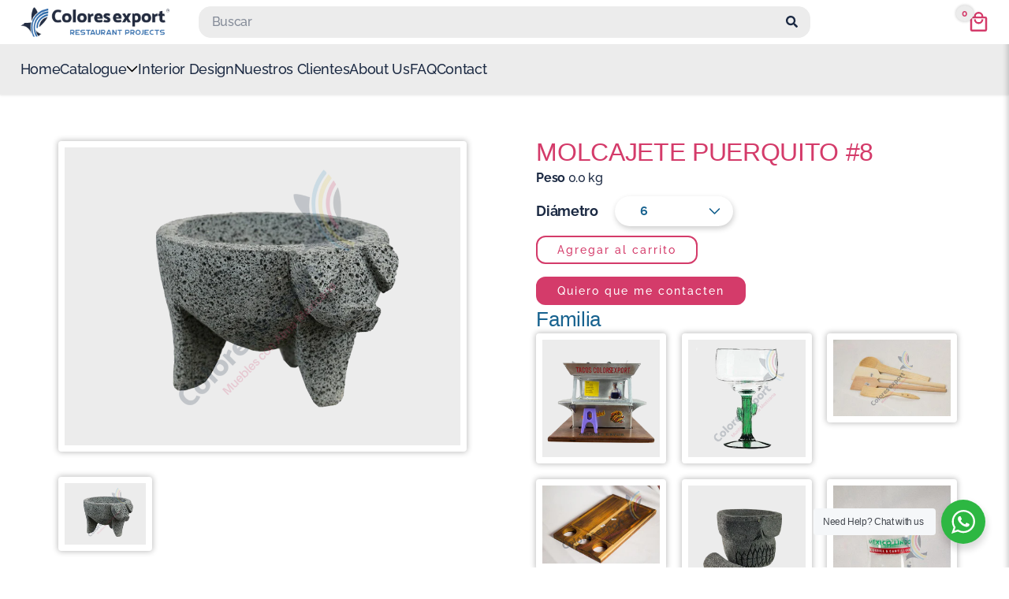

--- FILE ---
content_type: text/html; charset=utf-8
request_url: https://coloresexport.com/en/products/molcajete-puerquito-8
body_size: 24159
content:
<!doctype html>
<html class="no-js" lang="en" dir="ltr">
  <head>
    <meta charset="utf-8">
    <meta http-equiv="X-UA-Compatible" content="IE=edge,chrome=1">
    <meta name="viewport" content="width=device-width,initial-scale=1,shrink-to-fit=no">

    <link rel="preconnect" href="https://cdn.shopify.com" crossorigin><link rel="preconnect" href="https://fonts.shopifycdn.com" crossorigin><link rel="preload" href="//coloresexport.com/cdn/fonts/bebas_neue/bebasneue_n4.135cdbcf397f167ca17d9c75224e0af26b4b4e55.woff2" type="font/woff2" as="font" crossorigin><link rel="preload" href="//coloresexport.com/cdn/fonts/raleway/raleway_n5.0f898fcb9d16ae9a622ce7e706bb26c4a01b5028.woff2" type="font/woff2" as="font" crossorigin><link rel="preload" href="//coloresexport.com/cdn/shop/t/9/assets/base.css?v=103200387759545137391767061776" as="style">
    <link rel="preload" href="//coloresexport.com/cdn/shop/t/9/assets/base.js?v=13938046606514943721679953195" as="script">

<link rel="canonical" href="https://coloresexport.com/en/products/molcajete-puerquito-8">

<title>
  MOLCAJETE PUERQUITO #8
 &ndash; Coloresexport</title>
<script type="application/ld+json">
{
  "@context": "http://schema.org",
  "@type": "Organization",
  "name":"Coloresexport",
"email":"ventas@coloresexport.com",
"telephone":"3317105435",
  "url":"https:\/\/coloresexport.com\/en\/products\/molcajete-puerquito-8",
  "sameAs": [
    "",
    "https:\/\/www.facebook.com\/ColoresExport",
    "https:\/\/pin.it\/44hxcA2",
    "https:\/\/www.instagram.com\/coloresexport\/",
    "",
    "",
    "",
    ""
  ],
  "description":null}
</script>
<link rel="shortcut icon" href="//coloresexport.com/cdn/shop/files/cb848ddf-278d-493d-a7fa-0b9b55f66648_16x16.png?v=1742941935" sizes="16x16">
<link rel="shortcut icon" href="//coloresexport.com/cdn/shop/files/cb848ddf-278d-493d-a7fa-0b9b55f66648_32x32.png?v=1742941935" sizes="32x32">
<link rel="shortcut icon" href="//coloresexport.com/cdn/shop/files/cb848ddf-278d-493d-a7fa-0b9b55f66648_48x48.png?v=1742941935" sizes="48x48">
<link rel="shortcut icon" href="//coloresexport.com/cdn/shop/files/cb848ddf-278d-493d-a7fa-0b9b55f66648_96x96.png?v=1742941935" sizes="96x96">
<link rel="apple-touch-icon" href="//coloresexport.com/cdn/shop/files/cb848ddf-278d-493d-a7fa-0b9b55f66648_180x180.png?v=1742941935" sizes="180x180">
<link rel="apple-touch-icon" href="//coloresexport.com/cdn/shop/files/cb848ddf-278d-493d-a7fa-0b9b55f66648_192x192.png?v=1742941935" sizes="192x192">




<meta property="og:site_name" content="Coloresexport">
<meta property="og:url" content="https://coloresexport.com/en/products/molcajete-puerquito-8">
<meta property="og:title" content="MOLCAJETE PUERQUITO #8">
<meta property="og:type" content="product">
<meta property="og:description" content="Coloresexport"><meta property="og:image" content="http://coloresexport.com/cdn/shop/products/molcajete-puerquito-8-252.png?v=1612312399">
<meta property="og:image:secure_url" content="https://coloresexport.com/cdn/shop/products/molcajete-puerquito-8-252.png?v=1612312399">
<meta property="og:image:width" content="1024">
<meta property="og:image:height" content="771"><meta property="og:price:amount" content="18.00">
<meta property="og:price:currency" content="USD"><meta name="twitter:card" content="summary_large_image">
<meta name="twitter:title" content="MOLCAJETE PUERQUITO #8">
<meta name="twitter:description" content="Coloresexport">







<style data-shopify>

  
  @font-face {
  font-family: Raleway;
  font-weight: 500;
  font-style: normal;
  font-display: swap;
  src: url("//coloresexport.com/cdn/fonts/raleway/raleway_n5.0f898fcb9d16ae9a622ce7e706bb26c4a01b5028.woff2") format("woff2"),
       url("//coloresexport.com/cdn/fonts/raleway/raleway_n5.c754eb57a4de1b66b11f20a04a7e3f1462e000f4.woff") format("woff");
}

  @font-face {
  font-family: Raleway;
  font-weight: 700;
  font-style: normal;
  font-display: swap;
  src: url("//coloresexport.com/cdn/fonts/raleway/raleway_n7.740cf9e1e4566800071db82eeca3cca45f43ba63.woff2") format("woff2"),
       url("//coloresexport.com/cdn/fonts/raleway/raleway_n7.84943791ecde186400af8db54cf3b5b5e5049a8f.woff") format("woff");
}

  @font-face {
  font-family: Raleway;
  font-weight: 500;
  font-style: italic;
  font-display: swap;
  src: url("//coloresexport.com/cdn/fonts/raleway/raleway_i5.7c1179a63f760a1745604b586a712edb951beff6.woff2") format("woff2"),
       url("//coloresexport.com/cdn/fonts/raleway/raleway_i5.0c656ad447ea049e85281d48394058c7bfca3cd7.woff") format("woff");
}

  @font-face {
  font-family: Raleway;
  font-weight: 700;
  font-style: italic;
  font-display: swap;
  src: url("//coloresexport.com/cdn/fonts/raleway/raleway_i7.6d68e3c55f3382a6b4f1173686f538d89ce56dbc.woff2") format("woff2"),
       url("//coloresexport.com/cdn/fonts/raleway/raleway_i7.ed82a5a5951418ec5b6b0a5010cb65216574b2bd.woff") format("woff");
}


  
  :root {
    --font-heading-family: "Bebas Neue", sans-serif;
    --font-heading-style: normal;
    --font-heading-weight: 400;

    --font-body-family: Raleway, sans-serif;
    --font-body-style: normal;
    --font-body-weight: 500;

    --color-base-text: 28, 42, 67;
    --color-base-background-primary: 255, 255, 255;
    --color-base-background-secondary: 236, 236, 236;
    --color-base-solid-button: 212, 59, 106;
    --color-base-outline-button: 212, 59, 106;
    --color-base-accent-primary: 212, 59, 106;
    --color-base-accent-secondary: 23, 98, 143;
    --color-base-accent-tertiary: 239, 238, 238;
  }

  *,
  *::before,
  *::after {
    box-sizing: inherit;
  }

  html {
    box-sizing: border-box;
    font-size: 16px;
    line-height: 1.3;
    min-height: 100%;
    scroll-behavior: smooth;
  }

  body {
    display: grid;
    grid-template-rows: auto 1fr auto;
    grid-template-columns: 100%;
    min-height: 100%;
    margin: 0;
    font-size: 1.5rem;
    letter-spacing: -0.02rem;
    line-height: 1.4;
    font-family: var(--font-body-family);
    font-style: var(--font-body-style);
    font-weight: var(--font-body-weight);
    background-color: rgba(var(--color-base-background-primary), 1);
  }

  @media screen and (min-width: 750px) {
    body {
      font-size: 1.6rem;
    }
  }</style>
<script>
  window.routes = {
    cart: '/en/cart',
    cartAdd: '/en/cart/add',
    cartChange: '/en/cart/change',
    cartUpdate: '/en/cart/update',
    predictiveSearch: '/en/search/suggest',
    recommendations:  '/en/recommendations/products',
  };

  window.cartStrings = {
    error: `An error occurred when updating your cart`,
    quantityError: `You can only add [quantity] of this item to your cart.`
  };

  document.documentElement.className = document.documentElement.className.replace('no-js', 'has-js');
</script>

<link href="//coloresexport.com/cdn/shop/t/9/assets/base.css?v=103200387759545137391767061776" rel="stylesheet" type="text/css" media="all" />
    <style>
      .wa-chat-btn-fixed {
          bottom: 100px !important;
          right: 26px !important;
      }
    </style>
    <script src="//coloresexport.com/cdn/shop/t/9/assets/base.js?v=13938046606514943721679953195" defer=defer></script>

    <!-- Start vendor third party libaries -->
    <script src="//coloresexport.com/cdn/shop/t/9/assets/vendors.js?v=140450434422622915671683823366" defer=defer></script>
    <!-- End vendor third party libaries -->

    <!-- Header hook for plugins -->
    <script>window.performance && window.performance.mark && window.performance.mark('shopify.content_for_header.start');</script><meta name="google-site-verification" content="qIX-87aPSzAqNUsDu-Qz6WOXxhhEYAiiih1Y65I6iac">
<meta id="shopify-digital-wallet" name="shopify-digital-wallet" content="/9626878030/digital_wallets/dialog">
<link rel="alternate" hreflang="x-default" href="https://coloresexport.com/products/molcajete-puerquito-8">
<link rel="alternate" hreflang="es" href="https://coloresexport.com/products/molcajete-puerquito-8">
<link rel="alternate" hreflang="en" href="https://coloresexport.com/en/products/molcajete-puerquito-8">
<link rel="alternate" type="application/json+oembed" href="https://coloresexport.com/en/products/molcajete-puerquito-8.oembed">
<script async="async" src="/checkouts/internal/preloads.js?locale=en-US"></script>
<script id="shopify-features" type="application/json">{"accessToken":"46c563982eeee8a317204cd81b912648","betas":["rich-media-storefront-analytics"],"domain":"coloresexport.com","predictiveSearch":true,"shopId":9626878030,"locale":"en"}</script>
<script>var Shopify = Shopify || {};
Shopify.shop = "coloresexport.myshopify.com";
Shopify.locale = "en";
Shopify.currency = {"active":"USD","rate":"1.0"};
Shopify.country = "US";
Shopify.theme = {"name":"coloresexport-shopify\/main","id":121595461710,"schema_name":"Workflow","schema_version":"1.2.2","theme_store_id":null,"role":"main"};
Shopify.theme.handle = "null";
Shopify.theme.style = {"id":null,"handle":null};
Shopify.cdnHost = "coloresexport.com/cdn";
Shopify.routes = Shopify.routes || {};
Shopify.routes.root = "/en/";</script>
<script type="module">!function(o){(o.Shopify=o.Shopify||{}).modules=!0}(window);</script>
<script>!function(o){function n(){var o=[];function n(){o.push(Array.prototype.slice.apply(arguments))}return n.q=o,n}var t=o.Shopify=o.Shopify||{};t.loadFeatures=n(),t.autoloadFeatures=n()}(window);</script>
<script id="shop-js-analytics" type="application/json">{"pageType":"product"}</script>
<script defer="defer" async type="module" src="//coloresexport.com/cdn/shopifycloud/shop-js/modules/v2/client.init-shop-cart-sync_BN7fPSNr.en.esm.js"></script>
<script defer="defer" async type="module" src="//coloresexport.com/cdn/shopifycloud/shop-js/modules/v2/chunk.common_Cbph3Kss.esm.js"></script>
<script defer="defer" async type="module" src="//coloresexport.com/cdn/shopifycloud/shop-js/modules/v2/chunk.modal_DKumMAJ1.esm.js"></script>
<script type="module">
  await import("//coloresexport.com/cdn/shopifycloud/shop-js/modules/v2/client.init-shop-cart-sync_BN7fPSNr.en.esm.js");
await import("//coloresexport.com/cdn/shopifycloud/shop-js/modules/v2/chunk.common_Cbph3Kss.esm.js");
await import("//coloresexport.com/cdn/shopifycloud/shop-js/modules/v2/chunk.modal_DKumMAJ1.esm.js");

  window.Shopify.SignInWithShop?.initShopCartSync?.({"fedCMEnabled":true,"windoidEnabled":true});

</script>
<script>(function() {
  var isLoaded = false;
  function asyncLoad() {
    if (isLoaded) return;
    isLoaded = true;
    var urls = ["https:\/\/seo.apps.avada.io\/avada-seo-installed.js?shop=coloresexport.myshopify.com"];
    for (var i = 0; i < urls.length; i++) {
      var s = document.createElement('script');
      s.type = 'text/javascript';
      s.async = true;
      s.src = urls[i];
      var x = document.getElementsByTagName('script')[0];
      x.parentNode.insertBefore(s, x);
    }
  };
  if(window.attachEvent) {
    window.attachEvent('onload', asyncLoad);
  } else {
    window.addEventListener('load', asyncLoad, false);
  }
})();</script>
<script id="__st">var __st={"a":9626878030,"offset":-21600,"reqid":"99eaab20-d3c4-471e-8131-40bc033665af-1769784924","pageurl":"coloresexport.com\/en\/products\/molcajete-puerquito-8","u":"fb95c0d3cd22","p":"product","rtyp":"product","rid":2431307546702};</script>
<script>window.ShopifyPaypalV4VisibilityTracking = true;</script>
<script id="captcha-bootstrap">!function(){'use strict';const t='contact',e='account',n='new_comment',o=[[t,t],['blogs',n],['comments',n],[t,'customer']],c=[[e,'customer_login'],[e,'guest_login'],[e,'recover_customer_password'],[e,'create_customer']],r=t=>t.map((([t,e])=>`form[action*='/${t}']:not([data-nocaptcha='true']) input[name='form_type'][value='${e}']`)).join(','),a=t=>()=>t?[...document.querySelectorAll(t)].map((t=>t.form)):[];function s(){const t=[...o],e=r(t);return a(e)}const i='password',u='form_key',d=['recaptcha-v3-token','g-recaptcha-response','h-captcha-response',i],f=()=>{try{return window.sessionStorage}catch{return}},m='__shopify_v',_=t=>t.elements[u];function p(t,e,n=!1){try{const o=window.sessionStorage,c=JSON.parse(o.getItem(e)),{data:r}=function(t){const{data:e,action:n}=t;return t[m]||n?{data:e,action:n}:{data:t,action:n}}(c);for(const[e,n]of Object.entries(r))t.elements[e]&&(t.elements[e].value=n);n&&o.removeItem(e)}catch(o){console.error('form repopulation failed',{error:o})}}const l='form_type',E='cptcha';function T(t){t.dataset[E]=!0}const w=window,h=w.document,L='Shopify',v='ce_forms',y='captcha';let A=!1;((t,e)=>{const n=(g='f06e6c50-85a8-45c8-87d0-21a2b65856fe',I='https://cdn.shopify.com/shopifycloud/storefront-forms-hcaptcha/ce_storefront_forms_captcha_hcaptcha.v1.5.2.iife.js',D={infoText:'Protected by hCaptcha',privacyText:'Privacy',termsText:'Terms'},(t,e,n)=>{const o=w[L][v],c=o.bindForm;if(c)return c(t,g,e,D).then(n);var r;o.q.push([[t,g,e,D],n]),r=I,A||(h.body.append(Object.assign(h.createElement('script'),{id:'captcha-provider',async:!0,src:r})),A=!0)});var g,I,D;w[L]=w[L]||{},w[L][v]=w[L][v]||{},w[L][v].q=[],w[L][y]=w[L][y]||{},w[L][y].protect=function(t,e){n(t,void 0,e),T(t)},Object.freeze(w[L][y]),function(t,e,n,w,h,L){const[v,y,A,g]=function(t,e,n){const i=e?o:[],u=t?c:[],d=[...i,...u],f=r(d),m=r(i),_=r(d.filter((([t,e])=>n.includes(e))));return[a(f),a(m),a(_),s()]}(w,h,L),I=t=>{const e=t.target;return e instanceof HTMLFormElement?e:e&&e.form},D=t=>v().includes(t);t.addEventListener('submit',(t=>{const e=I(t);if(!e)return;const n=D(e)&&!e.dataset.hcaptchaBound&&!e.dataset.recaptchaBound,o=_(e),c=g().includes(e)&&(!o||!o.value);(n||c)&&t.preventDefault(),c&&!n&&(function(t){try{if(!f())return;!function(t){const e=f();if(!e)return;const n=_(t);if(!n)return;const o=n.value;o&&e.removeItem(o)}(t);const e=Array.from(Array(32),(()=>Math.random().toString(36)[2])).join('');!function(t,e){_(t)||t.append(Object.assign(document.createElement('input'),{type:'hidden',name:u})),t.elements[u].value=e}(t,e),function(t,e){const n=f();if(!n)return;const o=[...t.querySelectorAll(`input[type='${i}']`)].map((({name:t})=>t)),c=[...d,...o],r={};for(const[a,s]of new FormData(t).entries())c.includes(a)||(r[a]=s);n.setItem(e,JSON.stringify({[m]:1,action:t.action,data:r}))}(t,e)}catch(e){console.error('failed to persist form',e)}}(e),e.submit())}));const S=(t,e)=>{t&&!t.dataset[E]&&(n(t,e.some((e=>e===t))),T(t))};for(const o of['focusin','change'])t.addEventListener(o,(t=>{const e=I(t);D(e)&&S(e,y())}));const B=e.get('form_key'),M=e.get(l),P=B&&M;t.addEventListener('DOMContentLoaded',(()=>{const t=y();if(P)for(const e of t)e.elements[l].value===M&&p(e,B);[...new Set([...A(),...v().filter((t=>'true'===t.dataset.shopifyCaptcha))])].forEach((e=>S(e,t)))}))}(h,new URLSearchParams(w.location.search),n,t,e,['guest_login'])})(!0,!0)}();</script>
<script integrity="sha256-4kQ18oKyAcykRKYeNunJcIwy7WH5gtpwJnB7kiuLZ1E=" data-source-attribution="shopify.loadfeatures" defer="defer" src="//coloresexport.com/cdn/shopifycloud/storefront/assets/storefront/load_feature-a0a9edcb.js" crossorigin="anonymous"></script>
<script data-source-attribution="shopify.dynamic_checkout.dynamic.init">var Shopify=Shopify||{};Shopify.PaymentButton=Shopify.PaymentButton||{isStorefrontPortableWallets:!0,init:function(){window.Shopify.PaymentButton.init=function(){};var t=document.createElement("script");t.src="https://coloresexport.com/cdn/shopifycloud/portable-wallets/latest/portable-wallets.en.js",t.type="module",document.head.appendChild(t)}};
</script>
<script data-source-attribution="shopify.dynamic_checkout.buyer_consent">
  function portableWalletsHideBuyerConsent(e){var t=document.getElementById("shopify-buyer-consent"),n=document.getElementById("shopify-subscription-policy-button");t&&n&&(t.classList.add("hidden"),t.setAttribute("aria-hidden","true"),n.removeEventListener("click",e))}function portableWalletsShowBuyerConsent(e){var t=document.getElementById("shopify-buyer-consent"),n=document.getElementById("shopify-subscription-policy-button");t&&n&&(t.classList.remove("hidden"),t.removeAttribute("aria-hidden"),n.addEventListener("click",e))}window.Shopify?.PaymentButton&&(window.Shopify.PaymentButton.hideBuyerConsent=portableWalletsHideBuyerConsent,window.Shopify.PaymentButton.showBuyerConsent=portableWalletsShowBuyerConsent);
</script>
<script data-source-attribution="shopify.dynamic_checkout.cart.bootstrap">document.addEventListener("DOMContentLoaded",(function(){function t(){return document.querySelector("shopify-accelerated-checkout-cart, shopify-accelerated-checkout")}if(t())Shopify.PaymentButton.init();else{new MutationObserver((function(e,n){t()&&(Shopify.PaymentButton.init(),n.disconnect())})).observe(document.body,{childList:!0,subtree:!0})}}));
</script>

<script>window.performance && window.performance.mark && window.performance.mark('shopify.content_for_header.end');</script>
  

<!-- BEGIN app block: shopify://apps/gempages-builder/blocks/embed-gp-script-head/20b379d4-1b20-474c-a6ca-665c331919f3 -->














<!-- END app block --><!-- BEGIN app block: shopify://apps/hulk-form-builder/blocks/app-embed/b6b8dd14-356b-4725-a4ed-77232212b3c3 --><!-- BEGIN app snippet: hulkapps-formbuilder-theme-ext --><script type="text/javascript">
  
  if (typeof window.formbuilder_customer != "object") {
        window.formbuilder_customer = {}
  }

  window.hulkFormBuilder = {
    form_data: {},
    shop_data: {"shop_KEemNi1CBWhzUV9nTleUTA":{"shop_uuid":"KEemNi1CBWhzUV9nTleUTA","shop_timezone":"America\/Mexico_City","shop_id":78990,"shop_is_after_submit_enabled":true,"shop_shopify_plan":"basic","shop_shopify_domain":"coloresexport.myshopify.com","shop_created_at":"2023-02-23T12:02:27.190-06:00","is_skip_metafield":false,"shop_deleted":false,"shop_disabled":false}},
    settings_data: {"shop_settings":{"shop_customise_msgs":[],"default_customise_msgs":{"is_required":"is required","thank_you":"Thank you! The form was submitted successfully.","processing":"Processing...","valid_data":"Please provide valid data","valid_email":"Provide valid email format","valid_tags":"HTML Tags are not allowed","valid_phone":"Provide valid phone number","valid_captcha":"Please provide valid captcha response","valid_url":"Provide valid URL","only_number_alloud":"Provide valid number in","number_less":"must be less than","number_more":"must be more than","image_must_less":"Image must be less than 20MB","image_number":"Images allowed","image_extension":"Invalid extension! Please provide image file","error_image_upload":"Error in image upload. Please try again.","error_file_upload":"Error in file upload. Please try again.","your_response":"Your response","error_form_submit":"Error occur.Please try again after sometime.","email_submitted":"Form with this email is already submitted","invalid_email_by_zerobounce":"The email address you entered appears to be invalid. Please check it and try again.","download_file":"Download file","card_details_invalid":"Your card details are invalid","card_details":"Card details","please_enter_card_details":"Please enter card details","card_number":"Card number","exp_mm":"Exp MM","exp_yy":"Exp YY","crd_cvc":"CVV","payment_value":"Payment amount","please_enter_payment_amount":"Please enter payment amount","address1":"Address line 1","address2":"Address line 2","city":"City","province":"Province","zipcode":"Zip code","country":"Country","blocked_domain":"This form does not accept addresses from","file_must_less":"File must be less than 20MB","file_extension":"Invalid extension! Please provide file","only_file_number_alloud":"files allowed","previous":"Previous","next":"Next","must_have_a_input":"Please enter at least one field.","please_enter_required_data":"Please enter required data","atleast_one_special_char":"Include at least one special character","atleast_one_lowercase_char":"Include at least one lowercase character","atleast_one_uppercase_char":"Include at least one uppercase character","atleast_one_number":"Include at least one number","must_have_8_chars":"Must have 8 characters long","be_between_8_and_12_chars":"Be between 8 and 12 characters long","please_select":"Please Select","phone_submitted":"Form with this phone number is already submitted","user_res_parse_error":"Error while submitting the form","valid_same_values":"values must be same","product_choice_clear_selection":"Clear Selection","picture_choice_clear_selection":"Clear Selection","remove_all_for_file_image_upload":"Remove All","invalid_file_type_for_image_upload":"You can't upload files of this type.","invalid_file_type_for_signature_upload":"You can't upload files of this type.","max_files_exceeded_for_file_upload":"You can not upload any more files.","max_files_exceeded_for_image_upload":"You can not upload any more files.","file_already_exist":"File already uploaded","max_limit_exceed":"You have added the maximum number of text fields.","cancel_upload_for_file_upload":"Cancel upload","cancel_upload_for_image_upload":"Cancel upload","cancel_upload_for_signature_upload":"Cancel upload"},"shop_blocked_domains":[]}},
    features_data: {"shop_plan_features":{"shop_plan_features":["unlimited-forms","full-design-customization","export-form-submissions","multiple-recipients-for-form-submissions","multiple-admin-notifications","enable-captcha","unlimited-file-uploads","save-submitted-form-data","set-auto-response-message","conditional-logic","form-banner","save-as-draft-facility","include-user-response-in-admin-email","disable-form-submission","file-upload"]}},
    shop: null,
    shop_id: null,
    plan_features: null,
    validateDoubleQuotes: false,
    assets: {
      extraFunctions: "https://cdn.shopify.com/extensions/019bb5ee-ec40-7527-955d-c1b8751eb060/form-builder-by-hulkapps-50/assets/extra-functions.js",
      extraStyles: "https://cdn.shopify.com/extensions/019bb5ee-ec40-7527-955d-c1b8751eb060/form-builder-by-hulkapps-50/assets/extra-styles.css",
      bootstrapStyles: "https://cdn.shopify.com/extensions/019bb5ee-ec40-7527-955d-c1b8751eb060/form-builder-by-hulkapps-50/assets/theme-app-extension-bootstrap.css"
    },
    translations: {
      htmlTagNotAllowed: "HTML Tags are not allowed",
      sqlQueryNotAllowed: "SQL Queries are not allowed",
      doubleQuoteNotAllowed: "Double quotes are not allowed",
      vorwerkHttpWwwNotAllowed: "The words \u0026#39;http\u0026#39; and \u0026#39;www\u0026#39; are not allowed. Please remove them and try again.",
      maxTextFieldsReached: "You have added the maximum number of text fields.",
      avoidNegativeWords: "Avoid negative words: Don\u0026#39;t use negative words in your contact message.",
      customDesignOnly: "This form is for custom designs requests. For general inquiries please contact our team at info@stagheaddesigns.com",
      zerobounceApiErrorMsg: "We couldn\u0026#39;t verify your email due to a technical issue. Please try again later.",
    }

  }

  

  window.FbThemeAppExtSettingsHash = {}
  
</script><!-- END app snippet --><!-- END app block --><!-- BEGIN app block: shopify://apps/xo-insert-code/blocks/insert-code-header/72017b12-3679-442e-b23c-5c62460717f5 --><!-- XO-InsertCode Header -->


<!-- Google Tag Manager -->
<script>(function(w,d,s,l,i){w[l]=w[l]||[];w[l].push({'gtm.start':
new Date().getTime(),event:'gtm.js'});var f=d.getElementsByTagName(s)[0],
j=d.createElement(s),dl=l!='dataLayer'?'&l='+l:'';j.async=true;j.src=
'https://www.googletagmanager.com/gtm.js?id='+i+dl;f.parentNode.insertBefore(j,f);
})(window,document,'script','dataLayer','GTM-TKGV43F2');</script>
<!-- End Google Tag Manager -->
  

  
<!-- End: XO-InsertCode Header -->


<!-- END app block --><script src="https://cdn.shopify.com/extensions/019bb5ee-ec40-7527-955d-c1b8751eb060/form-builder-by-hulkapps-50/assets/form-builder-script.js" type="text/javascript" defer="defer"></script>
<link href="https://monorail-edge.shopifysvc.com" rel="dns-prefetch">
<script>(function(){if ("sendBeacon" in navigator && "performance" in window) {try {var session_token_from_headers = performance.getEntriesByType('navigation')[0].serverTiming.find(x => x.name == '_s').description;} catch {var session_token_from_headers = undefined;}var session_cookie_matches = document.cookie.match(/_shopify_s=([^;]*)/);var session_token_from_cookie = session_cookie_matches && session_cookie_matches.length === 2 ? session_cookie_matches[1] : "";var session_token = session_token_from_headers || session_token_from_cookie || "";function handle_abandonment_event(e) {var entries = performance.getEntries().filter(function(entry) {return /monorail-edge.shopifysvc.com/.test(entry.name);});if (!window.abandonment_tracked && entries.length === 0) {window.abandonment_tracked = true;var currentMs = Date.now();var navigation_start = performance.timing.navigationStart;var payload = {shop_id: 9626878030,url: window.location.href,navigation_start,duration: currentMs - navigation_start,session_token,page_type: "product"};window.navigator.sendBeacon("https://monorail-edge.shopifysvc.com/v1/produce", JSON.stringify({schema_id: "online_store_buyer_site_abandonment/1.1",payload: payload,metadata: {event_created_at_ms: currentMs,event_sent_at_ms: currentMs}}));}}window.addEventListener('pagehide', handle_abandonment_event);}}());</script>
<script id="web-pixels-manager-setup">(function e(e,d,r,n,o){if(void 0===o&&(o={}),!Boolean(null===(a=null===(i=window.Shopify)||void 0===i?void 0:i.analytics)||void 0===a?void 0:a.replayQueue)){var i,a;window.Shopify=window.Shopify||{};var t=window.Shopify;t.analytics=t.analytics||{};var s=t.analytics;s.replayQueue=[],s.publish=function(e,d,r){return s.replayQueue.push([e,d,r]),!0};try{self.performance.mark("wpm:start")}catch(e){}var l=function(){var e={modern:/Edge?\/(1{2}[4-9]|1[2-9]\d|[2-9]\d{2}|\d{4,})\.\d+(\.\d+|)|Firefox\/(1{2}[4-9]|1[2-9]\d|[2-9]\d{2}|\d{4,})\.\d+(\.\d+|)|Chrom(ium|e)\/(9{2}|\d{3,})\.\d+(\.\d+|)|(Maci|X1{2}).+ Version\/(15\.\d+|(1[6-9]|[2-9]\d|\d{3,})\.\d+)([,.]\d+|)( \(\w+\)|)( Mobile\/\w+|) Safari\/|Chrome.+OPR\/(9{2}|\d{3,})\.\d+\.\d+|(CPU[ +]OS|iPhone[ +]OS|CPU[ +]iPhone|CPU IPhone OS|CPU iPad OS)[ +]+(15[._]\d+|(1[6-9]|[2-9]\d|\d{3,})[._]\d+)([._]\d+|)|Android:?[ /-](13[3-9]|1[4-9]\d|[2-9]\d{2}|\d{4,})(\.\d+|)(\.\d+|)|Android.+Firefox\/(13[5-9]|1[4-9]\d|[2-9]\d{2}|\d{4,})\.\d+(\.\d+|)|Android.+Chrom(ium|e)\/(13[3-9]|1[4-9]\d|[2-9]\d{2}|\d{4,})\.\d+(\.\d+|)|SamsungBrowser\/([2-9]\d|\d{3,})\.\d+/,legacy:/Edge?\/(1[6-9]|[2-9]\d|\d{3,})\.\d+(\.\d+|)|Firefox\/(5[4-9]|[6-9]\d|\d{3,})\.\d+(\.\d+|)|Chrom(ium|e)\/(5[1-9]|[6-9]\d|\d{3,})\.\d+(\.\d+|)([\d.]+$|.*Safari\/(?![\d.]+ Edge\/[\d.]+$))|(Maci|X1{2}).+ Version\/(10\.\d+|(1[1-9]|[2-9]\d|\d{3,})\.\d+)([,.]\d+|)( \(\w+\)|)( Mobile\/\w+|) Safari\/|Chrome.+OPR\/(3[89]|[4-9]\d|\d{3,})\.\d+\.\d+|(CPU[ +]OS|iPhone[ +]OS|CPU[ +]iPhone|CPU IPhone OS|CPU iPad OS)[ +]+(10[._]\d+|(1[1-9]|[2-9]\d|\d{3,})[._]\d+)([._]\d+|)|Android:?[ /-](13[3-9]|1[4-9]\d|[2-9]\d{2}|\d{4,})(\.\d+|)(\.\d+|)|Mobile Safari.+OPR\/([89]\d|\d{3,})\.\d+\.\d+|Android.+Firefox\/(13[5-9]|1[4-9]\d|[2-9]\d{2}|\d{4,})\.\d+(\.\d+|)|Android.+Chrom(ium|e)\/(13[3-9]|1[4-9]\d|[2-9]\d{2}|\d{4,})\.\d+(\.\d+|)|Android.+(UC? ?Browser|UCWEB|U3)[ /]?(15\.([5-9]|\d{2,})|(1[6-9]|[2-9]\d|\d{3,})\.\d+)\.\d+|SamsungBrowser\/(5\.\d+|([6-9]|\d{2,})\.\d+)|Android.+MQ{2}Browser\/(14(\.(9|\d{2,})|)|(1[5-9]|[2-9]\d|\d{3,})(\.\d+|))(\.\d+|)|K[Aa][Ii]OS\/(3\.\d+|([4-9]|\d{2,})\.\d+)(\.\d+|)/},d=e.modern,r=e.legacy,n=navigator.userAgent;return n.match(d)?"modern":n.match(r)?"legacy":"unknown"}(),u="modern"===l?"modern":"legacy",c=(null!=n?n:{modern:"",legacy:""})[u],f=function(e){return[e.baseUrl,"/wpm","/b",e.hashVersion,"modern"===e.buildTarget?"m":"l",".js"].join("")}({baseUrl:d,hashVersion:r,buildTarget:u}),m=function(e){var d=e.version,r=e.bundleTarget,n=e.surface,o=e.pageUrl,i=e.monorailEndpoint;return{emit:function(e){var a=e.status,t=e.errorMsg,s=(new Date).getTime(),l=JSON.stringify({metadata:{event_sent_at_ms:s},events:[{schema_id:"web_pixels_manager_load/3.1",payload:{version:d,bundle_target:r,page_url:o,status:a,surface:n,error_msg:t},metadata:{event_created_at_ms:s}}]});if(!i)return console&&console.warn&&console.warn("[Web Pixels Manager] No Monorail endpoint provided, skipping logging."),!1;try{return self.navigator.sendBeacon.bind(self.navigator)(i,l)}catch(e){}var u=new XMLHttpRequest;try{return u.open("POST",i,!0),u.setRequestHeader("Content-Type","text/plain"),u.send(l),!0}catch(e){return console&&console.warn&&console.warn("[Web Pixels Manager] Got an unhandled error while logging to Monorail."),!1}}}}({version:r,bundleTarget:l,surface:e.surface,pageUrl:self.location.href,monorailEndpoint:e.monorailEndpoint});try{o.browserTarget=l,function(e){var d=e.src,r=e.async,n=void 0===r||r,o=e.onload,i=e.onerror,a=e.sri,t=e.scriptDataAttributes,s=void 0===t?{}:t,l=document.createElement("script"),u=document.querySelector("head"),c=document.querySelector("body");if(l.async=n,l.src=d,a&&(l.integrity=a,l.crossOrigin="anonymous"),s)for(var f in s)if(Object.prototype.hasOwnProperty.call(s,f))try{l.dataset[f]=s[f]}catch(e){}if(o&&l.addEventListener("load",o),i&&l.addEventListener("error",i),u)u.appendChild(l);else{if(!c)throw new Error("Did not find a head or body element to append the script");c.appendChild(l)}}({src:f,async:!0,onload:function(){if(!function(){var e,d;return Boolean(null===(d=null===(e=window.Shopify)||void 0===e?void 0:e.analytics)||void 0===d?void 0:d.initialized)}()){var d=window.webPixelsManager.init(e)||void 0;if(d){var r=window.Shopify.analytics;r.replayQueue.forEach((function(e){var r=e[0],n=e[1],o=e[2];d.publishCustomEvent(r,n,o)})),r.replayQueue=[],r.publish=d.publishCustomEvent,r.visitor=d.visitor,r.initialized=!0}}},onerror:function(){return m.emit({status:"failed",errorMsg:"".concat(f," has failed to load")})},sri:function(e){var d=/^sha384-[A-Za-z0-9+/=]+$/;return"string"==typeof e&&d.test(e)}(c)?c:"",scriptDataAttributes:o}),m.emit({status:"loading"})}catch(e){m.emit({status:"failed",errorMsg:(null==e?void 0:e.message)||"Unknown error"})}}})({shopId: 9626878030,storefrontBaseUrl: "https://coloresexport.com",extensionsBaseUrl: "https://extensions.shopifycdn.com/cdn/shopifycloud/web-pixels-manager",monorailEndpoint: "https://monorail-edge.shopifysvc.com/unstable/produce_batch",surface: "storefront-renderer",enabledBetaFlags: ["2dca8a86"],webPixelsConfigList: [{"id":"1031995470","configuration":"{\"shopId\":\"F9IQT3g2iKSKUSllktfP\",\"description\":\"Chatty conversion tracking pixel\"}","eventPayloadVersion":"v1","runtimeContext":"STRICT","scriptVersion":"495734445401ff237ce7db6e1f13438c","type":"APP","apiClientId":6641085,"privacyPurposes":["ANALYTICS"],"dataSharingAdjustments":{"protectedCustomerApprovalScopes":["read_customer_address","read_customer_email","read_customer_name","read_customer_personal_data","read_customer_phone"]}},{"id":"62160974","eventPayloadVersion":"v1","runtimeContext":"LAX","scriptVersion":"1","type":"CUSTOM","privacyPurposes":["MARKETING"],"name":"Meta pixel (migrated)"},{"id":"87261262","eventPayloadVersion":"v1","runtimeContext":"LAX","scriptVersion":"1","type":"CUSTOM","privacyPurposes":["ANALYTICS"],"name":"Google Analytics tag (migrated)"},{"id":"shopify-app-pixel","configuration":"{}","eventPayloadVersion":"v1","runtimeContext":"STRICT","scriptVersion":"0450","apiClientId":"shopify-pixel","type":"APP","privacyPurposes":["ANALYTICS","MARKETING"]},{"id":"shopify-custom-pixel","eventPayloadVersion":"v1","runtimeContext":"LAX","scriptVersion":"0450","apiClientId":"shopify-pixel","type":"CUSTOM","privacyPurposes":["ANALYTICS","MARKETING"]}],isMerchantRequest: false,initData: {"shop":{"name":"Coloresexport","paymentSettings":{"currencyCode":"USD"},"myshopifyDomain":"coloresexport.myshopify.com","countryCode":"MX","storefrontUrl":"https:\/\/coloresexport.com\/en"},"customer":null,"cart":null,"checkout":null,"productVariants":[{"price":{"amount":18.0,"currencyCode":"USD"},"product":{"title":"MOLCAJETE PUERQUITO #8","vendor":"Coloresexport","id":"2431307546702","untranslatedTitle":"MOLCAJETE PUERQUITO #8","url":"\/en\/products\/molcajete-puerquito-8","type":"ARTESANÍA"},"id":"39666394103886","image":{"src":"\/\/coloresexport.com\/cdn\/shop\/products\/molcajete-puerquito-8-252.png?v=1612312399"},"sku":"","title":"6","untranslatedTitle":"6"},{"price":{"amount":23.0,"currencyCode":"USD"},"product":{"title":"MOLCAJETE PUERQUITO #8","vendor":"Coloresexport","id":"2431307546702","untranslatedTitle":"MOLCAJETE PUERQUITO #8","url":"\/en\/products\/molcajete-puerquito-8","type":"ARTESANÍA"},"id":"39666394136654","image":{"src":"\/\/coloresexport.com\/cdn\/shop\/products\/molcajete-puerquito-8-252.png?v=1612312399"},"sku":"","title":"8","untranslatedTitle":"8"},{"price":{"amount":42.0,"currencyCode":"USD"},"product":{"title":"MOLCAJETE PUERQUITO #8","vendor":"Coloresexport","id":"2431307546702","untranslatedTitle":"MOLCAJETE PUERQUITO #8","url":"\/en\/products\/molcajete-puerquito-8","type":"ARTESANÍA"},"id":"39666394169422","image":{"src":"\/\/coloresexport.com\/cdn\/shop\/products\/molcajete-puerquito-8-252.png?v=1612312399"},"sku":"","title":"10","untranslatedTitle":"10"}],"purchasingCompany":null},},"https://coloresexport.com/cdn","1d2a099fw23dfb22ep557258f5m7a2edbae",{"modern":"","legacy":""},{"shopId":"9626878030","storefrontBaseUrl":"https:\/\/coloresexport.com","extensionBaseUrl":"https:\/\/extensions.shopifycdn.com\/cdn\/shopifycloud\/web-pixels-manager","surface":"storefront-renderer","enabledBetaFlags":"[\"2dca8a86\"]","isMerchantRequest":"false","hashVersion":"1d2a099fw23dfb22ep557258f5m7a2edbae","publish":"custom","events":"[[\"page_viewed\",{}],[\"product_viewed\",{\"productVariant\":{\"price\":{\"amount\":18.0,\"currencyCode\":\"USD\"},\"product\":{\"title\":\"MOLCAJETE PUERQUITO #8\",\"vendor\":\"Coloresexport\",\"id\":\"2431307546702\",\"untranslatedTitle\":\"MOLCAJETE PUERQUITO #8\",\"url\":\"\/en\/products\/molcajete-puerquito-8\",\"type\":\"ARTESANÍA\"},\"id\":\"39666394103886\",\"image\":{\"src\":\"\/\/coloresexport.com\/cdn\/shop\/products\/molcajete-puerquito-8-252.png?v=1612312399\"},\"sku\":\"\",\"title\":\"6\",\"untranslatedTitle\":\"6\"}}]]"});</script><script>
  window.ShopifyAnalytics = window.ShopifyAnalytics || {};
  window.ShopifyAnalytics.meta = window.ShopifyAnalytics.meta || {};
  window.ShopifyAnalytics.meta.currency = 'USD';
  var meta = {"product":{"id":2431307546702,"gid":"gid:\/\/shopify\/Product\/2431307546702","vendor":"Coloresexport","type":"ARTESANÍA","handle":"molcajete-puerquito-8","variants":[{"id":39666394103886,"price":1800,"name":"MOLCAJETE PUERQUITO #8 - 6","public_title":"6","sku":""},{"id":39666394136654,"price":2300,"name":"MOLCAJETE PUERQUITO #8 - 8","public_title":"8","sku":""},{"id":39666394169422,"price":4200,"name":"MOLCAJETE PUERQUITO #8 - 10","public_title":"10","sku":""}],"remote":false},"page":{"pageType":"product","resourceType":"product","resourceId":2431307546702,"requestId":"99eaab20-d3c4-471e-8131-40bc033665af-1769784924"}};
  for (var attr in meta) {
    window.ShopifyAnalytics.meta[attr] = meta[attr];
  }
</script>
<script class="analytics">
  (function () {
    var customDocumentWrite = function(content) {
      var jquery = null;

      if (window.jQuery) {
        jquery = window.jQuery;
      } else if (window.Checkout && window.Checkout.$) {
        jquery = window.Checkout.$;
      }

      if (jquery) {
        jquery('body').append(content);
      }
    };

    var hasLoggedConversion = function(token) {
      if (token) {
        return document.cookie.indexOf('loggedConversion=' + token) !== -1;
      }
      return false;
    }

    var setCookieIfConversion = function(token) {
      if (token) {
        var twoMonthsFromNow = new Date(Date.now());
        twoMonthsFromNow.setMonth(twoMonthsFromNow.getMonth() + 2);

        document.cookie = 'loggedConversion=' + token + '; expires=' + twoMonthsFromNow;
      }
    }

    var trekkie = window.ShopifyAnalytics.lib = window.trekkie = window.trekkie || [];
    if (trekkie.integrations) {
      return;
    }
    trekkie.methods = [
      'identify',
      'page',
      'ready',
      'track',
      'trackForm',
      'trackLink'
    ];
    trekkie.factory = function(method) {
      return function() {
        var args = Array.prototype.slice.call(arguments);
        args.unshift(method);
        trekkie.push(args);
        return trekkie;
      };
    };
    for (var i = 0; i < trekkie.methods.length; i++) {
      var key = trekkie.methods[i];
      trekkie[key] = trekkie.factory(key);
    }
    trekkie.load = function(config) {
      trekkie.config = config || {};
      trekkie.config.initialDocumentCookie = document.cookie;
      var first = document.getElementsByTagName('script')[0];
      var script = document.createElement('script');
      script.type = 'text/javascript';
      script.onerror = function(e) {
        var scriptFallback = document.createElement('script');
        scriptFallback.type = 'text/javascript';
        scriptFallback.onerror = function(error) {
                var Monorail = {
      produce: function produce(monorailDomain, schemaId, payload) {
        var currentMs = new Date().getTime();
        var event = {
          schema_id: schemaId,
          payload: payload,
          metadata: {
            event_created_at_ms: currentMs,
            event_sent_at_ms: currentMs
          }
        };
        return Monorail.sendRequest("https://" + monorailDomain + "/v1/produce", JSON.stringify(event));
      },
      sendRequest: function sendRequest(endpointUrl, payload) {
        // Try the sendBeacon API
        if (window && window.navigator && typeof window.navigator.sendBeacon === 'function' && typeof window.Blob === 'function' && !Monorail.isIos12()) {
          var blobData = new window.Blob([payload], {
            type: 'text/plain'
          });

          if (window.navigator.sendBeacon(endpointUrl, blobData)) {
            return true;
          } // sendBeacon was not successful

        } // XHR beacon

        var xhr = new XMLHttpRequest();

        try {
          xhr.open('POST', endpointUrl);
          xhr.setRequestHeader('Content-Type', 'text/plain');
          xhr.send(payload);
        } catch (e) {
          console.log(e);
        }

        return false;
      },
      isIos12: function isIos12() {
        return window.navigator.userAgent.lastIndexOf('iPhone; CPU iPhone OS 12_') !== -1 || window.navigator.userAgent.lastIndexOf('iPad; CPU OS 12_') !== -1;
      }
    };
    Monorail.produce('monorail-edge.shopifysvc.com',
      'trekkie_storefront_load_errors/1.1',
      {shop_id: 9626878030,
      theme_id: 121595461710,
      app_name: "storefront",
      context_url: window.location.href,
      source_url: "//coloresexport.com/cdn/s/trekkie.storefront.c59ea00e0474b293ae6629561379568a2d7c4bba.min.js"});

        };
        scriptFallback.async = true;
        scriptFallback.src = '//coloresexport.com/cdn/s/trekkie.storefront.c59ea00e0474b293ae6629561379568a2d7c4bba.min.js';
        first.parentNode.insertBefore(scriptFallback, first);
      };
      script.async = true;
      script.src = '//coloresexport.com/cdn/s/trekkie.storefront.c59ea00e0474b293ae6629561379568a2d7c4bba.min.js';
      first.parentNode.insertBefore(script, first);
    };
    trekkie.load(
      {"Trekkie":{"appName":"storefront","development":false,"defaultAttributes":{"shopId":9626878030,"isMerchantRequest":null,"themeId":121595461710,"themeCityHash":"9318038717816488847","contentLanguage":"en","currency":"USD","eventMetadataId":"b17847cc-c579-4af8-967f-f2e0cf5ee309"},"isServerSideCookieWritingEnabled":true,"monorailRegion":"shop_domain","enabledBetaFlags":["65f19447","b5387b81"]},"Session Attribution":{},"S2S":{"facebookCapiEnabled":false,"source":"trekkie-storefront-renderer","apiClientId":580111}}
    );

    var loaded = false;
    trekkie.ready(function() {
      if (loaded) return;
      loaded = true;

      window.ShopifyAnalytics.lib = window.trekkie;

      var originalDocumentWrite = document.write;
      document.write = customDocumentWrite;
      try { window.ShopifyAnalytics.merchantGoogleAnalytics.call(this); } catch(error) {};
      document.write = originalDocumentWrite;

      window.ShopifyAnalytics.lib.page(null,{"pageType":"product","resourceType":"product","resourceId":2431307546702,"requestId":"99eaab20-d3c4-471e-8131-40bc033665af-1769784924","shopifyEmitted":true});

      var match = window.location.pathname.match(/checkouts\/(.+)\/(thank_you|post_purchase)/)
      var token = match? match[1]: undefined;
      if (!hasLoggedConversion(token)) {
        setCookieIfConversion(token);
        window.ShopifyAnalytics.lib.track("Viewed Product",{"currency":"USD","variantId":39666394103886,"productId":2431307546702,"productGid":"gid:\/\/shopify\/Product\/2431307546702","name":"MOLCAJETE PUERQUITO #8 - 6","price":"18.00","sku":"","brand":"Coloresexport","variant":"6","category":"ARTESANÍA","nonInteraction":true,"remote":false},undefined,undefined,{"shopifyEmitted":true});
      window.ShopifyAnalytics.lib.track("monorail:\/\/trekkie_storefront_viewed_product\/1.1",{"currency":"USD","variantId":39666394103886,"productId":2431307546702,"productGid":"gid:\/\/shopify\/Product\/2431307546702","name":"MOLCAJETE PUERQUITO #8 - 6","price":"18.00","sku":"","brand":"Coloresexport","variant":"6","category":"ARTESANÍA","nonInteraction":true,"remote":false,"referer":"https:\/\/coloresexport.com\/en\/products\/molcajete-puerquito-8"});
      }
    });


        var eventsListenerScript = document.createElement('script');
        eventsListenerScript.async = true;
        eventsListenerScript.src = "//coloresexport.com/cdn/shopifycloud/storefront/assets/shop_events_listener-3da45d37.js";
        document.getElementsByTagName('head')[0].appendChild(eventsListenerScript);

})();</script>
  <script>
  if (!window.ga || (window.ga && typeof window.ga !== 'function')) {
    window.ga = function ga() {
      (window.ga.q = window.ga.q || []).push(arguments);
      if (window.Shopify && window.Shopify.analytics && typeof window.Shopify.analytics.publish === 'function') {
        window.Shopify.analytics.publish("ga_stub_called", {}, {sendTo: "google_osp_migration"});
      }
      console.error("Shopify's Google Analytics stub called with:", Array.from(arguments), "\nSee https://help.shopify.com/manual/promoting-marketing/pixels/pixel-migration#google for more information.");
    };
    if (window.Shopify && window.Shopify.analytics && typeof window.Shopify.analytics.publish === 'function') {
      window.Shopify.analytics.publish("ga_stub_initialized", {}, {sendTo: "google_osp_migration"});
    }
  }
</script>
<script
  defer
  src="https://coloresexport.com/cdn/shopifycloud/perf-kit/shopify-perf-kit-3.1.0.min.js"
  data-application="storefront-renderer"
  data-shop-id="9626878030"
  data-render-region="gcp-us-central1"
  data-page-type="product"
  data-theme-instance-id="121595461710"
  data-theme-name="Workflow"
  data-theme-version="1.2.2"
  data-monorail-region="shop_domain"
  data-resource-timing-sampling-rate="10"
  data-shs="true"
  data-shs-beacon="true"
  data-shs-export-with-fetch="true"
  data-shs-logs-sample-rate="1"
  data-shs-beacon-endpoint="https://coloresexport.com/api/collect"
></script>
</head>
  <body class="layout-theme template-product">
    
    <!-- Messenger Plugin de chat Code -->
    <div id="fb-root"></div>

    <!-- Your Plugin de chat code -->
    <div id="fb-customer-chat" class="fb-customerchat">
    </div>

    <script>
      var chatbox = document.getElementById('fb-customer-chat');
      chatbox.setAttribute("page_id", "553095234774583");
      chatbox.setAttribute("attribution", "biz_inbox");
    </script>

    <!-- Your SDK code -->
    <script>
      window.fbAsyncInit = function() {
        FB.init({
          xfbml            : true,
          version          : 'v15.0'
        });
      };

      (function(d, s, id) {
        var js, fjs = d.getElementsByTagName(s)[0];
        if (d.getElementById(id)) return;
        js = d.createElement(s); js.id = id;
        js.src = 'https://connect.facebook.net/es_LA/sdk/xfbml.customerchat.js';
        fjs.parentNode.insertBefore(js, fjs);
      }(document, 'script', 'facebook-jssdk'));
    </script>
    <div class="a11y o-container -medium u-pv-small" tabindex="-1">
      <a role="button" class="c-button -small" href="#main-content">Skip to main content</a>
      <button type="button" class="c-button -small" onclick="this.blur();">Close</button>
    </div><div id="shopify-section-cart-collapse" class="shopify-section cart"><link href="//coloresexport.com/cdn/shop/t/9/assets/component-cart.css?v=42961061489101015441767061776" rel="stylesheet" type="text/css" media="all" />
<link href="//coloresexport.com/cdn/shop/t/9/assets/component-product-item.css?v=3239456284671482781679953217" rel="stylesheet" type="text/css" media="all" />

<script src="//coloresexport.com/cdn/shop/t/9/assets/component-cart.js?v=153808802014503134501679953198" defer></script>

<cart-component>
  <div class="cart">
    <button class="c-button -secondary" close>&times;</button>
    <h2 class="c-heading -h2">Carrito de compra</h2>
    <nav id="items"></nav>
    <div class="subtotal">
      <p class="about">
        Gasto de envío e ingreso de
        cupones en la página de pago
      </p>
      <p class="final-price u-hide">
        <span>Total:</span>
        <span id="total"></span>
      </p>
      <a class="c-button -secondary -small" href="/pages/checkout">Quiero cotizar</a>
    </div>
  </div>
</cart-component>


</div><div id="shopify-section-menu-navigation" class="shopify-section"><script src="//coloresexport.com/cdn/shop/t/9/assets/component-menu-navigation.js?v=93265159984277433961679953212" defer></script>

<menu-navigation>
  <div class="menu"><button class="close c-button -secondary">&times;</button>
      <img class="logo" loading="lazy"
      src="//coloresexport.com/cdn/shop/files/Enmascarar_grupo_11_2x_a7fd99ac-6368-42c3-8e7d-72a9f136ef6f_850x.png?v=1639775453"
      alt=""
      width="550"
      height="576">
    
<nav>
        <h3 class="c-heading">Site</h3>
      

        <a href="/en"
          class="c-navigation  -menu"
          >
            Home
          </a>
        
          <details role="list" tabindex="-1">
            <summary >
              <span class="c-navigation  -menu">
                Catalogue
              </span>
<svg class="c-icon -caret" width="15" height="15" fill="none" viewBox="0 0 10 6" aria-hidden="true" focusable="false" role="presentation" xmlns="http://www.w3.org/2000/svg">
      <path fill-rule="evenodd" clip-rule="evenodd" d="M9.354.646a.5.5 0 00-.708 0L5 4.293 1.354.646a.5.5 0 00-.708.708l4 4a.5.5 0 00.708 0l4-4a.5.5 0 000-.708z" fill="currentColor">
    </svg></summary>
            <ul class="details-list"><li><a href="/en/collections/all" class="c-navigation "
                    >
                      Todos los productos
                    </a></li><li><a href="/en/collections/colecciones" class="c-navigation "
                    >
                      Collections
                    </a></li><li><a href="/en/collections/comedor" class="c-navigation "
                    >
                      Comedor
                    </a></li><li><a href="/en/collections/bar" class="c-navigation "
                    >
                      Bar
                    </a></li><li><a href="/en/collections/recepcion" class="c-navigation "
                    >
                      Recepción
                    </a></li><li><a href="/en/collections/decoracion" class="c-navigation "
                    >
                      Decoración
                    </a></li><li><a href="/en/collections/otros" class="c-navigation "
                    >
                      Utensilios
                    </a></li><li><a href="/en/collections/muebles-para-patio" class="c-navigation "
                    >
                      Muebles para patio
                    </a></li></ul>
          </details>
        <a href="/en/pages/interiorismo"
          class="c-navigation  -menu"
          >
            interior design
          </a>
        <a href="/en/pages/nuestros-clientes"
          class="c-navigation  -menu"
          >
            Nuestros Clientes
          </a>
        <a href="/en/pages/nosotros"
          class="c-navigation  -menu"
          >
            About Us
          </a>
        <a href="/en/pages/preguntas-frecuentes"
          class="c-navigation  -menu"
          >
            FAQ
          </a>
        <a href="/en/pages/contacto"
          class="c-navigation  -menu"
          >
            Contact
          </a>
    </nav></div>
</menu-navigation>


</div><div id="shopify-section-header" class="shopify-section"><link href="//coloresexport.com/cdn/shop/t/9/assets/component-predictive-search.css?v=42278289464347035661679953215" rel="stylesheet" type="text/css" media="all" />

<link href="//coloresexport.com/cdn/shop/t/9/assets/component-dark-mode-button.css?v=14612367184307439391679953199" rel="stylesheet" type="text/css" media="all" />

<script src="//coloresexport.com/cdn/shop/t/9/assets/component-dark-mode-button.js?v=129880550656507628961679953200" defer></script>
<script src="//coloresexport.com/cdn/shop/t/9/assets/component-predictive-search.js?v=81917254141603620891679953215" defer></script>

<header class="header o-container -medium">
  <a href="/en" class="header_logo c-heading -bold"><img class="header_logo-img"
      src="//coloresexport.com/cdn/shop/files/LOGO_AZUL_TM_550x.png?v=1736293495"
      width="1513"
      height="290"
      alt=""
      loading="lazy"></a>

  <predictive-search class="header_search u-hide-sm-down">
    <form action="/en/search" method="get" role="search">
      <button close type="button" class="c-button -transparent u-hide-md-up">
<svg class="c-icon -arrow" width="25" height="25" fill="none" viewBox="0 0 14 10" aria-hidden="true" focusable="false" role="presentation" xmlns="http://www.w3.org/2000/svg">
      <path fill-rule="evenodd" clip-rule="evenodd" d="M8.537.808a.5.5 0 01.817-.162l4 4a.5.5 0 010 .708l-4 4a.5.5 0 11-.708-.708L11.793 5.5H1a.5.5 0 010-1h10.793L8.646 1.354a.5.5 0 01-.109-.546z" fill="currentColor">
    </svg></button>

      <div class="c-field -full">
        <input
          class="c-field_input"
          id="Search"
          type="search"
          name="q"
          placeholder="Buscar productos, marcas y mas..."
          value=""
          role="combobox"
          aria-expanded="false"
          aria-owns="predictive-search-results-list"
          aria-controls="predictive-search-results-list"
          aria-haspopup="listbox"
          aria-autocomplete="list"
          autocorrect="off"
          autocomplete="off"
          autocapitalize="off"
          spellcheck="false"
        >
        <label class="c-field_label" for="Search">Buscar</label>
        <button class="c-field_button" type="submit">
<svg class="c-icon -search" width="15" height="15" fill="none" viewBox="0 0 512 512" aria-hidden="true" focusable="false" data-prefix="fas" data-icon="search" role="img" xmlns="http://www.w3.org/2000/svg">
      <path fill="currentColor" d="M505 442.7L405.3 343c-4.5-4.5-10.6-7-17-7H372c27.6-35.3 44-79.7 44-128C416 93.1 322.9 0 208 0S0 93.1 0 208s93.1 208 208 208c48.3 0 92.7-16.4 128-44v16.3c0 6.4 2.5 12.5 7 17l99.7 99.7c9.4 9.4 24.6 9.4 33.9 0l28.3-28.3c9.4-9.4 9.4-24.6.1-34zM208 336c-70.7 0-128-57.2-128-128 0-70.7 57.2-128 128-128 70.7 0 128 57.2 128 128 0 70.7-57.2 128-128 128z"></path>
    </svg></button>
      </div>

      <input name="options[prefix]" type="hidden" value="last">

      <div id="predictive-search" class="predictive-search" tabindex="-1"></div>
    </form>
  </predictive-search>

  <div class="header_buttons"><cart-icon class="header_cart-icon">
      <button class="c-button -transparent">
<svg class="c-icon -cart" width="25" height="25" aria-hidden="true" focusable="false" role="presentation" viewBox="0 0 93 93" fill="none" xmlns="http://www.w3.org/2000/svg">
      <path id="Trazado_1490" data-name="Trazado 1490" d="M0,0H93V93H0Z" fill="none"/>
      <path id="Trazado_1491" data-name="Trazado 1491" d="M73.857,23.143H65a22.143,22.143,0,1,0-44.286,0H11.857A8.883,8.883,0,0,0,3,32V85.143A8.883,8.883,0,0,0,11.857,94h62a8.883,8.883,0,0,0,8.857-8.857V32A8.883,8.883,0,0,0,73.857,23.143Zm-31-13.286A13.268,13.268,0,0,1,56.143,23.143H29.571A13.268,13.268,0,0,1,42.857,9.857Zm31,75.286h-62V32h62Zm-31-35.429A13.268,13.268,0,0,1,29.571,36.429H20.714a22.143,22.143,0,1,0,44.286,0H56.143A13.268,13.268,0,0,1,42.857,49.714Z" transform="translate(3.643 -1)" fill="currentcolor"/>
    </svg><span class="data-quantity">0</span>
      </button>
    </cart-icon>

    <open-search class="header_search-icon u-hide-md-up">
      <button class="c-button -transparent" type="button">
<svg class="c-icon -search" width="25" height="25" fill="none" viewBox="0 0 512 512" aria-hidden="true" focusable="false" data-prefix="fas" data-icon="search" role="img" xmlns="http://www.w3.org/2000/svg">
      <path fill="currentColor" d="M505 442.7L405.3 343c-4.5-4.5-10.6-7-17-7H372c27.6-35.3 44-79.7 44-128C416 93.1 322.9 0 208 0S0 93.1 0 208s93.1 208 208 208c48.3 0 92.7-16.4 128-44v16.3c0 6.4 2.5 12.5 7 17l99.7 99.7c9.4 9.4 24.6 9.4 33.9 0l28.3-28.3c9.4-9.4 9.4-24.6.1-34zM208 336c-70.7 0-128-57.2-128-128 0-70.7 57.2-128 128-128 70.7 0 128 57.2 128 128 0 70.7-57.2 128-128 128z"></path>
    </svg></button>
    </open-search>

    <menu-open class="u-hide-md-up">
      <button class="header_hamburger">
<svg class="c-icon -hamburger" width="25" height="25" fill="none" viewBox="0 0 448 512" aria-hidden="true" focusable="false" data-prefix="fas" data-icon="bars" role="img" xmlns="http://www.w3.org/2000/svg">
      <path fill="currentColor" d="M16 132h416c8.837 0 16-7.163 16-16V76c0-8.837-7.163-16-16-16H16C7.163 60 0 67.163 0 76v40c0 8.837 7.163 16 16 16zm0 160h416c8.837 0 16-7.163 16-16v-40c0-8.837-7.163-16-16-16H16c-8.837 0-16 7.163-16 16v40c0 8.837 7.163 16 16 16zm0 160h416c8.837 0 16-7.163 16-16v-40c0-8.837-7.163-16-16-16H16c-8.837 0-16 7.163-16 16v40c0 8.837 7.163 16 16 16z"></path>
    </svg></button>
    </menu-open>
  </div>
</header>

<style data-shopify>
  .header_logo-img{
    width: 200px;
    height: auto;
  }
</style>


</div><section id="shopify-section-navigation" class="shopify-section navigation u-hide-sm-down"><link href="//coloresexport.com/cdn/shop/t/9/assets/component-menu-list.css?v=114527887524487823001679953212" rel="stylesheet" type="text/css" media="all" />

<script src="//coloresexport.com/cdn/shop/t/9/assets/component-details-disclosure.js?v=92540892184238824451679953201" defer></script>

<nav class="o-container -medium"><a href="/en"
      class="c-navigation "
      >
        Home
      </a>
      <details-disclosure>
        <details role="list" tabindex="-1">
          <summary >
            <span class="c-navigation ">
              Catalogue
            </span>
<svg class="c-icon -caret" width="15" height="15" fill="none" viewBox="0 0 10 6" aria-hidden="true" focusable="false" role="presentation" xmlns="http://www.w3.org/2000/svg">
      <path fill-rule="evenodd" clip-rule="evenodd" d="M9.354.646a.5.5 0 00-.708 0L5 4.293 1.354.646a.5.5 0 00-.708.708l4 4a.5.5 0 00.708 0l4-4a.5.5 0 000-.708z" fill="currentColor">
    </svg></summary>
          <ul class="details-list"><li><a href="/en/collections/all" class="c-navigation "
                  >
                    Todos los productos
                  </a></li><li><a href="/en/collections/colecciones" class="c-navigation "
                  >
                    Collections
                  </a></li><li><a href="/en/collections/comedor" class="c-navigation "
                  >
                    Comedor
                  </a></li><li><a href="/en/collections/bar" class="c-navigation "
                  >
                    Bar
                  </a></li><li><a href="/en/collections/recepcion" class="c-navigation "
                  >
                    Recepción
                  </a></li><li><a href="/en/collections/decoracion" class="c-navigation "
                  >
                    Decoración
                  </a></li><li><a href="/en/collections/otros" class="c-navigation "
                  >
                    Utensilios
                  </a></li><li><a href="/en/collections/muebles-para-patio" class="c-navigation "
                  >
                    Muebles para patio
                  </a></li></ul>
        </details>
      </details-disclosure><a href="/en/pages/interiorismo"
      class="c-navigation "
      >
        interior design
      </a><a href="/en/pages/nuestros-clientes"
      class="c-navigation "
      >
        Nuestros Clientes
      </a><a href="/en/pages/nosotros"
      class="c-navigation "
      >
        About Us
      </a><a href="/en/pages/preguntas-frecuentes"
      class="c-navigation "
      >
        FAQ
      </a><a href="/en/pages/contacto"
      class="c-navigation "
      >
        Contact
      </a></nav>


</section><main id="main-content" role="main" class="u-focus-none" tabindex="-1">
      <section id="shopify-section-template--14366804705358__main" class="shopify-section product"><link href="//coloresexport.com/cdn/shop/t/9/assets/component-gallery.css?v=55828191121274384691679953203" rel="stylesheet" type="text/css" media="all" />

<link href="//coloresexport.com/cdn/shop/t/9/assets/section-main-product.css?v=121482243834328673061767061780" rel="stylesheet" type="text/css" media="all" />

<script src="//coloresexport.com/cdn/shop/t/9/assets/component-gallery.js?v=144853390004392594111679953204" defer=defer></script>
<script src="//coloresexport.com/cdn/shop/t/9/assets/component-product-form.js?v=40411608220945665331679953216" defer=defer></script>
<script src="//coloresexport.com/cdn/shop/t/9/assets/component-variant-selects.js?v=168855325009161958141679953221" defer=defer></script>

<div class="o-container -medium -narrow u-pv-medium">
  <div class="product_media">
    <div class="swiper previews">
      <div class="swiper-wrapper">
        
        
          <div class="swiper-slide">
            <a preview href="//coloresexport.com/cdn/shop/products/molcajete-puerquito-8-252_2048x.png?v=1612312399">
              <img src="//coloresexport.com/cdn/shop/products/molcajete-puerquito-8-252_850x.png?v=1612312399"
              alt="Molcajete Puerquito #8" width="1024"
              height="771" loading="lazy">
            </a>
          </div>
        
      </div>

      <div class="swiper-button-prev"></div>
      <div class="swiper-button-next"></div>
    </div>

    <div class="swiper thumbs">
      <div class="swiper-wrapper">
        
        
          <div class="swiper-slide">
            <img src="//coloresexport.com/cdn/shop/products/molcajete-puerquito-8-252_200x.png?v=1612312399"
            alt="Molcajete Puerquito #8" width="1024"
            height="771" loading="lazy">
          </div>
        
      </div>
    </div>
  </div>

  <div class="product_content"><h1 class="product_title" >MOLCAJETE PUERQUITO #8</h1><div class="product_weight">
              <span class="product_subtitle">Peso</span>
              <span>0.0 kg</span>
            </div><div class="product_custom c-body" >
            
          </div><variant-selects class="product_variants" data-section="template--14366804705358__main" data-url="/en/products/molcajete-puerquito-8" ><div class="product_input">
                  <label class="product_label" for="Option-template--14366804705358__main-0">
                    Diámetro
                  </label>
                  <div class="product_select select">
                    <select id="Option-template--14366804705358__main-0"
                      class="select_select"
                      name="options[Diámetro]"
                      form="product-form-template--14366804705358__main"
                    ><option value="6" selected="selected">
                          6
                        </option><option value="8" >
                          8
                        </option><option value="10" >
                          10
                        </option></select>
                    
<svg class="c-icon -caret" width="15" height="15" fill="none" viewBox="0 0 10 6" aria-hidden="true" focusable="false" role="presentation" xmlns="http://www.w3.org/2000/svg">
      <path fill-rule="evenodd" clip-rule="evenodd" d="M9.354.646a.5.5 0 00-.708 0L5 4.293 1.354.646a.5.5 0 00-.708.708l4 4a.5.5 0 00.708 0l4-4a.5.5 0 000-.708z" fill="currentColor">
    </svg>
                  </div>
                </div><script type="application/json">
                [{"id":39666394103886,"title":"6","option1":"6","option2":null,"option3":null,"sku":"","requires_shipping":true,"taxable":true,"featured_image":null,"available":true,"name":"MOLCAJETE PUERQUITO #8 - 6","public_title":"6","options":["6"],"price":1800,"weight":0,"compare_at_price":null,"inventory_management":null,"barcode":"","requires_selling_plan":false,"selling_plan_allocations":[]},{"id":39666394136654,"title":"8","option1":"8","option2":null,"option3":null,"sku":"","requires_shipping":true,"taxable":true,"featured_image":null,"available":true,"name":"MOLCAJETE PUERQUITO #8 - 8","public_title":"8","options":["8"],"price":2300,"weight":0,"compare_at_price":null,"inventory_management":null,"barcode":"","requires_selling_plan":false,"selling_plan_allocations":[]},{"id":39666394169422,"title":"10","option1":"10","option2":null,"option3":null,"sku":"","requires_shipping":true,"taxable":true,"featured_image":null,"available":true,"name":"MOLCAJETE PUERQUITO #8 - 10","public_title":"10","options":["10"],"price":4200,"weight":0,"compare_at_price":null,"inventory_management":null,"barcode":"","requires_selling_plan":false,"selling_plan_allocations":[]}]
              </script>
            </variant-selects><div id="product-colors" class="product_colors" >
            <div class="colors-blocks woods"></div>
            <div class="colors-blocks vinils"></div>
          </div>

          <div class="product_form product-form" >
            <product-form>
              <div class="product-form__error-message-wrapper c-body -error u-hide" role="alert">
                
<svg class="c-icon -error" width="20" height="20" viewBox="0 0 13 13" aria-hidden="true" focusable="false" role="presentation" xmlns="http://www.w3.org/2000/svg">
      <circle cx="6.5" cy="6.50049" r="5.5" stroke="white" stroke-width="2"/>
      <circle cx="6.5" cy="6.5" r="5.5" fill="#EB001B" stroke="#EB001B" stroke-width="0.7"/>
      <path d="M5.87413 3.52832L5.97439 7.57216H7.02713L7.12739 3.52832H5.87413ZM6.50076 9.66091C6.88091 9.66091 7.18169 9.37267 7.18169 9.00504C7.18169 8.63742 6.88091 8.34917 6.50076 8.34917C6.12061 8.34917 5.81982 8.63742 5.81982 9.00504C5.81982 9.37267 6.12061 9.66091 6.50076 9.66091Z" fill="white"/>
      <path d="M5.87413 3.17832H5.51535L5.52424 3.537L5.6245 7.58083L5.63296 7.92216H5.97439H7.02713H7.36856L7.37702 7.58083L7.47728 3.537L7.48617 3.17832H7.12739H5.87413ZM6.50076 10.0109C7.06121 10.0109 7.5317 9.57872 7.5317 9.00504C7.5317 8.43137 7.06121 7.99918 6.50076 7.99918C5.94031 7.99918 5.46982 8.43137 5.46982 9.00504C5.46982 9.57872 5.94031 10.0109 6.50076 10.0109Z" fill="white" stroke="#EB001B" stroke-width="0.7">
    </svg>
                <span class="product-form__error-message"></span>
              </div><form method="post" action="/en/cart/add" id="product-form-template--14366804705358__main" accept-charset="UTF-8" class="form" enctype="multipart/form-data" novalidate="novalidate" data-type="add-to-cart-form"><input type="hidden" name="form_type" value="product" /><input type="hidden" name="utf8" value="✓" /><input type="hidden" name="id" value="39666394103886" disabled>
                <div class="product-form__buttons">
                  <button
                    type="submit"
                    name="add"
                    class="c-button -secondary -small -primary"
                  
                  >
                      <span>
                        Agregar al carrito
                      </span>
                      <div class="loading-overlay__spinner u-hide">
                        <svg aria-hidden="true" focusable="false" role="presentation" class="spinner" viewBox="0 0 66 66" xmlns="http://www.w3.org/2000/svg">
                          <circle class="path" fill="none" stroke-width="6" cx="33" cy="33" r="30"></circle>
                        </svg>
                      </div>
                  </button>

                  <a id="contactBtn" class="c-button -tertiary -small"
                  href="/pages/contacto">
                    Quiero que me contacten
                  </a>

                  <script defer>
                    const contactBtn = document.getElementById('contactBtn');
                    contactBtn.addEventListener('click', (e) => {
                      e.preventDefault();
                      const product = `{"id":2431307546702,"title":"MOLCAJETE PUERQUITO #8","handle":"molcajete-puerquito-8","description":"","published_at":"2019-03-13T11:58:14-06:00","created_at":"2019-03-13T11:58:50-06:00","vendor":"Coloresexport","type":"ARTESANÍA","tags":[],"price":1800,"price_min":1800,"price_max":4200,"available":true,"price_varies":true,"compare_at_price":null,"compare_at_price_min":0,"compare_at_price_max":0,"compare_at_price_varies":false,"variants":[{"id":39666394103886,"title":"6","option1":"6","option2":null,"option3":null,"sku":"","requires_shipping":true,"taxable":true,"featured_image":null,"available":true,"name":"MOLCAJETE PUERQUITO #8 - 6","public_title":"6","options":["6"],"price":1800,"weight":0,"compare_at_price":null,"inventory_management":null,"barcode":"","requires_selling_plan":false,"selling_plan_allocations":[]},{"id":39666394136654,"title":"8","option1":"8","option2":null,"option3":null,"sku":"","requires_shipping":true,"taxable":true,"featured_image":null,"available":true,"name":"MOLCAJETE PUERQUITO #8 - 8","public_title":"8","options":["8"],"price":2300,"weight":0,"compare_at_price":null,"inventory_management":null,"barcode":"","requires_selling_plan":false,"selling_plan_allocations":[]},{"id":39666394169422,"title":"10","option1":"10","option2":null,"option3":null,"sku":"","requires_shipping":true,"taxable":true,"featured_image":null,"available":true,"name":"MOLCAJETE PUERQUITO #8 - 10","public_title":"10","options":["10"],"price":4200,"weight":0,"compare_at_price":null,"inventory_management":null,"barcode":"","requires_selling_plan":false,"selling_plan_allocations":[]}],"images":["\/\/coloresexport.com\/cdn\/shop\/products\/molcajete-puerquito-8-252.png?v=1612312399"],"featured_image":"\/\/coloresexport.com\/cdn\/shop\/products\/molcajete-puerquito-8-252.png?v=1612312399","options":["Diámetro"],"media":[{"alt":"Molcajete Puerquito #8","id":7812716724302,"position":1,"preview_image":{"aspect_ratio":1.328,"height":771,"width":1024,"src":"\/\/coloresexport.com\/cdn\/shop\/products\/molcajete-puerquito-8-252.png?v=1612312399"},"aspect_ratio":1.328,"height":771,"media_type":"image","src":"\/\/coloresexport.com\/cdn\/shop\/products\/molcajete-puerquito-8-252.png?v=1612312399","width":1024}],"requires_selling_plan":false,"selling_plan_groups":[],"content":""}`.replace(/[\s\n]/g, '');
                      const productJson = JSON.stringify(JSON.parse(product));

                      sessionStorage.setItem('product', productJson);
                      window.location.href = '/pages/contacto';
                    });
                  </script></div><input type="hidden" name="product-id" value="2431307546702" /><input type="hidden" name="section-id" value="template--14366804705358__main" /></form></product-form>
          </div><h3 class="u-c-secondary c-heading -h3">Familia</h3>
            <nav class="product_family"><a href="/en/products/mini-puesto-para-tacos">
                  <img src="//coloresexport.com/cdn/shop/files/INCLUYE_2_250x.png?v=1743098889"
                  alt="MINI PUESTO PARA TACOS"
                  width="850"
                  height="850"
                  loading="lazy">
                </a><a href="/en/products/copa-cactus-12-oz">
                  <img src="//coloresexport.com/cdn/shop/products/copa-cactus-12oz-385_250x.png?v=1612312313"
                  alt="COPA CACTUS 12OZ"
                  width="1024"
                  height="1024"
                  loading="lazy">
                </a><a href="/en/products/utensilios-de-cocina">
                  <img src="//coloresexport.com/cdn/shop/files/UTENSILIOSDECOCINA_250x.png?v=1705967250"
                  alt="UTENSILIOS DE COCINA"
                  width="1080"
                  height="701"
                  loading="lazy">
                </a><a href="/en/products/tabla-corte">
                  <img src="//coloresexport.com/cdn/shop/files/TABLACORTE25CM_250x.png?v=1705967128"
                  alt="TABLA CORTE"
                  width="1280"
                  height="853"
                  loading="lazy">
                </a><a href="/en/products/molcajete-calavera">
                  <img src="//coloresexport.com/cdn/shop/files/Diseno_sin_titulo_71_190ae3d3-fa9a-4a32-a43c-c67b74080136_250x.png?v=1743094762"
                  alt="MOLCAJETE CALAVERA"
                  width="850"
                  height="850"
                  loading="lazy">
                </a><a href="/en/products/copa-polka">
                  <img src="//coloresexport.com/cdn/shop/files/COPAPOLKA_250x.png?v=1705964635"
                  alt="COPA POLKA"
                  width="853"
                  height="1280"
                  loading="lazy">
                </a></nav><a class="product_url" href="/en/pages/preguntas-frecuentes">Colores pueden variar -> FAQ</a><div id="shopify-block-AL2dDWXE4QUd1QzVSQ__seedgrow_whatsapp_chat_app_block_XR64iM" class="shopify-block shopify-app-block"><div id="nta-woo-products-button" data-id="AL2dDWXE4QUd1QzVSQ__seedgrow_whatsapp_chat_app_block_XR64iM"></div>
<div id="nta-woo-products-button-link-app" data-shop-domain="coloresexport.com"></div>


<link href="//cdn.shopify.com/extensions/0199e635-6342-7cb2-9a51-89166802e59d/whatsapp-chat-63/assets/whatsapp-style.min.css" rel="stylesheet" type="text/css" media="all" /><script src="https://cdn.shopify.com/extensions/0199e635-6342-7cb2-9a51-89166802e59d/whatsapp-chat-63/assets/njt-whatsapp.min.js" type="text/javascript" defer="defer"></script>
<script>
    
        window.seedgrow_current_product = {"id":2431307546702,"title":"MOLCAJETE PUERQUITO #8","handle":"molcajete-puerquito-8","description":"","published_at":"2019-03-13T11:58:14-06:00","created_at":"2019-03-13T11:58:50-06:00","vendor":"Coloresexport","type":"ARTESANÍA","tags":[],"price":1800,"price_min":1800,"price_max":4200,"available":true,"price_varies":true,"compare_at_price":null,"compare_at_price_min":0,"compare_at_price_max":0,"compare_at_price_varies":false,"variants":[{"id":39666394103886,"title":"6","option1":"6","option2":null,"option3":null,"sku":"","requires_shipping":true,"taxable":true,"featured_image":null,"available":true,"name":"MOLCAJETE PUERQUITO #8 - 6","public_title":"6","options":["6"],"price":1800,"weight":0,"compare_at_price":null,"inventory_management":null,"barcode":"","requires_selling_plan":false,"selling_plan_allocations":[]},{"id":39666394136654,"title":"8","option1":"8","option2":null,"option3":null,"sku":"","requires_shipping":true,"taxable":true,"featured_image":null,"available":true,"name":"MOLCAJETE PUERQUITO #8 - 8","public_title":"8","options":["8"],"price":2300,"weight":0,"compare_at_price":null,"inventory_management":null,"barcode":"","requires_selling_plan":false,"selling_plan_allocations":[]},{"id":39666394169422,"title":"10","option1":"10","option2":null,"option3":null,"sku":"","requires_shipping":true,"taxable":true,"featured_image":null,"available":true,"name":"MOLCAJETE PUERQUITO #8 - 10","public_title":"10","options":["10"],"price":4200,"weight":0,"compare_at_price":null,"inventory_management":null,"barcode":"","requires_selling_plan":false,"selling_plan_allocations":[]}],"images":["\/\/coloresexport.com\/cdn\/shop\/products\/molcajete-puerquito-8-252.png?v=1612312399"],"featured_image":"\/\/coloresexport.com\/cdn\/shop\/products\/molcajete-puerquito-8-252.png?v=1612312399","options":["Diámetro"],"media":[{"alt":"Molcajete Puerquito #8","id":7812716724302,"position":1,"preview_image":{"aspect_ratio":1.328,"height":771,"width":1024,"src":"\/\/coloresexport.com\/cdn\/shop\/products\/molcajete-puerquito-8-252.png?v=1612312399"},"aspect_ratio":1.328,"height":771,"media_type":"image","src":"\/\/coloresexport.com\/cdn\/shop\/products\/molcajete-puerquito-8-252.png?v=1612312399","width":1024}],"requires_selling_plan":false,"selling_plan_groups":[],"content":""};
    

    let sgwaButtonLabel = "Need help? Chat with us";
    let sgwaButtonStyle = "round";
    let sgwaButtonBackgroundColor = "#2DB742";
    let sgwaButtonTextColor = "#ffffff";sgwaButtonLabel = `¿Tienes dudas? Escríbenos ahora`;sgwaButtonStyle = "round";sgwaButtonBackgroundColor = "#2a3b73";sgwaButtonTextColor = "#ffffff";window.seedgrow_button_setting = {
        label : sgwaButtonLabel,
        type: sgwaButtonStyle,
        backgroundColor: sgwaButtonBackgroundColor,
        textColor: sgwaButtonTextColor,
        height: 64,
        width: 300,
    };
    if (typeof seedgrowWhatsAppDataJson === 'undefined' && `{"accounts"=>[{"accountId"=>"68927aca6e6cf93dcf525f33", "accountName"=>"Colores Export", "avatar"=>"https://cdn.shopify.com/s/files/1/0096/2687/8030/files/Captura_de_pantalla_2025-08-05_a_la_s_3.42.07_p.m..png?v=1754430151", "dayOffsText"=>"I will be back soon", "daysOfWeekWorking"=>{"sunday"=>{"isWorkingOnDay"=>"OFF", "workHours"=>[{"startTime"=>"08:00", "endTime"=>"17:30"}]}, "monday"=>{"isWorkingOnDay"=>"OFF", "workHours"=>[{"startTime"=>"08:00", "endTime"=>"17:30"}]}, "tuesday"=>{"isWorkingOnDay"=>"OFF", "workHours"=>[{"startTime"=>"08:00", "endTime"=>"17:30"}]}, "wednesday"=>{"isWorkingOnDay"=>"OFF", "workHours"=>[{"startTime"=>"08:00", "endTime"=>"17:30"}]}, "thursday"=>{"isWorkingOnDay"=>"OFF", "workHours"=>[{"startTime"=>"08:00", "endTime"=>"17:30"}]}, "friday"=>{"isWorkingOnDay"=>"OFF", "workHours"=>[{"startTime"=>"08:00", "endTime"=>"17:30"}]}, "saturday"=>{"isWorkingOnDay"=>"OFF", "workHours"=>[{"startTime"=>"08:00", "endTime"=>"17:30"}]}}, "isAlwaysAvailable"=>"ON", "number"=>"https://wa.me/message/AHW3PLH2UU3YD1", "predefinedText"=>"", "title"=>"Atención a Clientes", "willBeBackText"=>"I will be back soon", "showWidget"=>true, "showButton"=>true}], "options"=>{"analytics"=>{"enabledFacebook"=>"OFF", "enabledGoogle"=>"OFF", "enabledGoogleGA4"=>"OFF"}, "display"=>{"displayCondition"=>"show_all_page", "includePages"=>[], "excludePages"=>[], "showPoweredIcon"=>"OFF", "showNotificationBadge"=>"OFF", "time_symbols"=>"h:m"}}, "buttonInfo"=>"{}", "urlSettings"=>{"openInNewTab"=>"ON", "onDesktop"=>"api", "onMobile"=>"api", "hideAccountWhenOffline"=>"OFF"}, "timezone"=>"-06:00", "defaultAvatarUrl"=>"https://whatsapp-u.seedgrow.net/whatsapp-logo.svg", "translations"=>"{}", "plans"=>"free"}`.length > 0) {
        let seedgrowWhatsAppDataJson = JSON.parse(`{"accounts"=>[{"accountId"=>"68927aca6e6cf93dcf525f33", "accountName"=>"Colores Export", "avatar"=>"https://cdn.shopify.com/s/files/1/0096/2687/8030/files/Captura_de_pantalla_2025-08-05_a_la_s_3.42.07_p.m..png?v=1754430151", "dayOffsText"=>"I will be back soon", "daysOfWeekWorking"=>{"sunday"=>{"isWorkingOnDay"=>"OFF", "workHours"=>[{"startTime"=>"08:00", "endTime"=>"17:30"}]}, "monday"=>{"isWorkingOnDay"=>"OFF", "workHours"=>[{"startTime"=>"08:00", "endTime"=>"17:30"}]}, "tuesday"=>{"isWorkingOnDay"=>"OFF", "workHours"=>[{"startTime"=>"08:00", "endTime"=>"17:30"}]}, "wednesday"=>{"isWorkingOnDay"=>"OFF", "workHours"=>[{"startTime"=>"08:00", "endTime"=>"17:30"}]}, "thursday"=>{"isWorkingOnDay"=>"OFF", "workHours"=>[{"startTime"=>"08:00", "endTime"=>"17:30"}]}, "friday"=>{"isWorkingOnDay"=>"OFF", "workHours"=>[{"startTime"=>"08:00", "endTime"=>"17:30"}]}, "saturday"=>{"isWorkingOnDay"=>"OFF", "workHours"=>[{"startTime"=>"08:00", "endTime"=>"17:30"}]}}, "isAlwaysAvailable"=>"ON", "number"=>"https://wa.me/message/AHW3PLH2UU3YD1", "predefinedText"=>"", "title"=>"Atención a Clientes", "willBeBackText"=>"I will be back soon", "showWidget"=>true, "showButton"=>true}], "options"=>{"analytics"=>{"enabledFacebook"=>"OFF", "enabledGoogle"=>"OFF", "enabledGoogleGA4"=>"OFF"}, "display"=>{"displayCondition"=>"show_all_page", "includePages"=>[], "excludePages"=>[], "showPoweredIcon"=>"OFF", "showNotificationBadge"=>"OFF", "time_symbols"=>"h:m"}}, "buttonInfo"=>"{}", "urlSettings"=>{"openInNewTab"=>"ON", "onDesktop"=>"api", "onMobile"=>"api", "hideAccountWhenOffline"=>"OFF"}, "timezone"=>"-06:00", "defaultAvatarUrl"=>"https://whatsapp-u.seedgrow.net/whatsapp-logo.svg", "translations"=>"{}", "plans"=>"free"}`.replaceAll("=>", ":").replaceAll("\n", "\\n"));
        seedgrowWhatsAppDataJson['defaultAvatarSVG'] = '<svg width="48px" height="48px" class="nta-whatsapp-default-avatar" version="1.1" id="Layer_1" xmlns="http://www.w3.org/2000/svg" xmlns:xlink="http://www.w3.org/1999/xlink" x="0px" y="0px" viewBox="0 0 512 512" style="enable-background:new 0 0 512 512;" xml:space="preserve"><path style="fill:#EDEDED;" d="M0,512l35.31-128C12.359,344.276,0,300.138,0,254.234C0,114.759,114.759,0,255.117,0 S512,114.759,512,254.234S395.476,512,255.117,512c-44.138,0-86.51-14.124-124.469-35.31L0,512z"/> <path style="fill:#55CD6C;" d="M137.71,430.786l7.945,4.414c32.662,20.303,70.621,32.662,110.345,32.662 c115.641,0,211.862-96.221,211.862-213.628S371.641,44.138,255.117,44.138S44.138,137.71,44.138,254.234 c0,40.607,11.476,80.331,32.662,113.876l5.297,7.945l-20.303,74.152L137.71,430.786z"/> <path style="fill:#FEFEFE;" d="M187.145,135.945l-16.772-0.883c-5.297,0-10.593,1.766-14.124,5.297 c-7.945,7.062-21.186,20.303-24.717,37.959c-6.179,26.483,3.531,58.262,26.483,90.041s67.09,82.979,144.772,105.048 c24.717,7.062,44.138,2.648,60.028-7.062c12.359-7.945,20.303-20.303,22.952-33.545l2.648-12.359 c0.883-3.531-0.883-7.945-4.414-9.71l-55.614-25.6c-3.531-1.766-7.945-0.883-10.593,2.648l-22.069,28.248 c-1.766,1.766-4.414,2.648-7.062,1.766c-15.007-5.297-65.324-26.483-92.69-79.448c-0.883-2.648-0.883-5.297,0.883-7.062 l21.186-23.834c1.766-2.648,2.648-6.179,1.766-8.828l-25.6-57.379C193.324,138.593,190.676,135.945,187.145,135.945"/></svg>';
        window.seedgrow_wa_data = seedgrowWhatsAppDataJson;
    } else if (typeof seedgrowWhatsAppDataJson === 'undefined' && ``.length > 0) {
        let seedgrowWhatsAppDataJson = JSON.parse(``.replaceAll("=>", ":").replaceAll("\n", "\\n"));
        seedgrowWhatsAppDataJson['defaultAvatarSVG'] = '<svg width="48px" height="48px" class="nta-whatsapp-default-avatar" version="1.1" id="Layer_1" xmlns="http://www.w3.org/2000/svg" xmlns:xlink="http://www.w3.org/1999/xlink" x="0px" y="0px" viewBox="0 0 512 512" style="enable-background:new 0 0 512 512;" xml:space="preserve"><path style="fill:#EDEDED;" d="M0,512l35.31-128C12.359,344.276,0,300.138,0,254.234C0,114.759,114.759,0,255.117,0 S512,114.759,512,254.234S395.476,512,255.117,512c-44.138,0-86.51-14.124-124.469-35.31L0,512z"/> <path style="fill:#55CD6C;" d="M137.71,430.786l7.945,4.414c32.662,20.303,70.621,32.662,110.345,32.662 c115.641,0,211.862-96.221,211.862-213.628S371.641,44.138,255.117,44.138S44.138,137.71,44.138,254.234 c0,40.607,11.476,80.331,32.662,113.876l5.297,7.945l-20.303,74.152L137.71,430.786z"/> <path style="fill:#FEFEFE;" d="M187.145,135.945l-16.772-0.883c-5.297,0-10.593,1.766-14.124,5.297 c-7.945,7.062-21.186,20.303-24.717,37.959c-6.179,26.483,3.531,58.262,26.483,90.041s67.09,82.979,144.772,105.048 c24.717,7.062,44.138,2.648,60.028-7.062c12.359-7.945,20.303-20.303,22.952-33.545l2.648-12.359 c0.883-3.531-0.883-7.945-4.414-9.71l-55.614-25.6c-3.531-1.766-7.945-0.883-10.593,2.648l-22.069,28.248 c-1.766,1.766-4.414,2.648-7.062,1.766c-15.007-5.297-65.324-26.483-92.69-79.448c-0.883-2.648-0.883-5.297,0.883-7.062 l21.186-23.834c1.766-2.648,2.648-6.179,1.766-8.828l-25.6-57.379C193.324,138.593,190.676,135.945,187.145,135.945"/></svg>';
        window.seedgrow_wa_data = seedgrowWhatsAppDataJson;
    }
</script>

    <script src="https://cdn.shopify.com/extensions/0199e635-6342-7cb2-9a51-89166802e59d/whatsapp-chat-63/assets/whatsapp-button.min.js" type="text/javascript" defer="defer"></script>

</div>
</div>
</div>

<script id="product-json" type="application/json">
  {"id":2431307546702,"title":"MOLCAJETE PUERQUITO #8","handle":"molcajete-puerquito-8","description":"","published_at":"2019-03-13T11:58:14-06:00","created_at":"2019-03-13T11:58:50-06:00","vendor":"Coloresexport","type":"ARTESANÍA","tags":[],"price":1800,"price_min":1800,"price_max":4200,"available":true,"price_varies":true,"compare_at_price":null,"compare_at_price_min":0,"compare_at_price_max":0,"compare_at_price_varies":false,"variants":[{"id":39666394103886,"title":"6","option1":"6","option2":null,"option3":null,"sku":"","requires_shipping":true,"taxable":true,"featured_image":null,"available":true,"name":"MOLCAJETE PUERQUITO #8 - 6","public_title":"6","options":["6"],"price":1800,"weight":0,"compare_at_price":null,"inventory_management":null,"barcode":"","requires_selling_plan":false,"selling_plan_allocations":[]},{"id":39666394136654,"title":"8","option1":"8","option2":null,"option3":null,"sku":"","requires_shipping":true,"taxable":true,"featured_image":null,"available":true,"name":"MOLCAJETE PUERQUITO #8 - 8","public_title":"8","options":["8"],"price":2300,"weight":0,"compare_at_price":null,"inventory_management":null,"barcode":"","requires_selling_plan":false,"selling_plan_allocations":[]},{"id":39666394169422,"title":"10","option1":"10","option2":null,"option3":null,"sku":"","requires_shipping":true,"taxable":true,"featured_image":null,"available":true,"name":"MOLCAJETE PUERQUITO #8 - 10","public_title":"10","options":["10"],"price":4200,"weight":0,"compare_at_price":null,"inventory_management":null,"barcode":"","requires_selling_plan":false,"selling_plan_allocations":[]}],"images":["\/\/coloresexport.com\/cdn\/shop\/products\/molcajete-puerquito-8-252.png?v=1612312399"],"featured_image":"\/\/coloresexport.com\/cdn\/shop\/products\/molcajete-puerquito-8-252.png?v=1612312399","options":["Diámetro"],"media":[{"alt":"Molcajete Puerquito #8","id":7812716724302,"position":1,"preview_image":{"aspect_ratio":1.328,"height":771,"width":1024,"src":"\/\/coloresexport.com\/cdn\/shop\/products\/molcajete-puerquito-8-252.png?v=1612312399"},"aspect_ratio":1.328,"height":771,"media_type":"image","src":"\/\/coloresexport.com\/cdn\/shop\/products\/molcajete-puerquito-8-252.png?v=1612312399","width":1024}],"requires_selling_plan":false,"selling_plan_groups":[],"content":""}
</script>

<script defer=defer>
  const product = JSON.parse(document.querySelector('#product-json').textContent);
  const id = product.id;
  const url = '/en/products/molcajete-puerquito-8';
  if (localStorage.getItem('visited')) {
    const visited = JSON.parse(localStorage.getItem('visited'));
    const was_visited = visited.last_seen.find(item => item.id === id) ? true : false;
    if (!was_visited) {
      visited.last_seen.push({ id, url });
      visited.last_seen = visited.last_seen.slice(-6);
      localStorage.setItem('visited', JSON.stringify(visited));
    } else {
      const index = visited.last_seen.findIndex(item => item.id === id);
      visited.last_seen.splice(index, 1);
      visited.last_seen.push({ id, url });
      localStorage.setItem('visited', JSON.stringify(visited));
    }
  } else {
    localStorage.setItem('visited', JSON.stringify({ last_seen: [{ id, url }] }));
  }
</script><script type="application/ld+json">
  {
    "@context": "http://schema.org/",
    "@type": "Product",
    "name": "MOLCAJETE PUERQUITO #8",
    "url": "https:\/\/coloresexport.com\/en\/products\/molcajete-puerquito-8",
    "image": [
        "https:\/\/coloresexport.com\/cdn\/shop\/products\/molcajete-puerquito-8-252_1024x.png?v=1612312399"
      ],
    "description": "",
    
    "brand": {
      "@type": "Thing",
      "name": "Coloresexport"
    },
    "offers": [{
          "@type" : "Offer","availability" : "http://schema.org/InStock",
          "price" : 18.0,
          "priceCurrency" : "USD",
          "url" : "https:\/\/coloresexport.com\/en\/products\/molcajete-puerquito-8?variant=39666394103886"
        },
{
          "@type" : "Offer","availability" : "http://schema.org/InStock",
          "price" : 23.0,
          "priceCurrency" : "USD",
          "url" : "https:\/\/coloresexport.com\/en\/products\/molcajete-puerquito-8?variant=39666394136654"
        },
{
          "@type" : "Offer","availability" : "http://schema.org/InStock",
          "price" : 42.0,
          "priceCurrency" : "USD",
          "url" : "https:\/\/coloresexport.com\/en\/products\/molcajete-puerquito-8?variant=39666394169422"
        }
]
  }
</script>


</section><section id="shopify-section-template--14366804705358__recommendations" class="shopify-section recommendations u-pv-medium"><link href="//coloresexport.com/cdn/shop/t/9/assets/component-product-card.css?v=67351982312352883001767061777" rel="stylesheet" type="text/css" media="all" />
<link href="//coloresexport.com/cdn/shop/t/9/assets/component-slider-products.css?v=26770462231565438631679953218" rel="stylesheet" type="text/css" media="all" />
<link href="//coloresexport.com/cdn/shop/t/9/assets/section-product-recommendations.css?v=85726092004797230831679953247" rel="stylesheet" type="text/css" media="all" />

<script src="//coloresexport.com/cdn/shop/t/9/assets/component-slider-products.js?v=151903631167888619501679953219" defer></script>

<div
  class="product-recommendations o-container -medium -narrow-xl"
  data-url="/en/recommendations/products?section_id=template--14366804705358__recommendations&limit=6"
  data-product="2431307546702"
></div>

<script defer>
  const dinamicRecomendations = () => new Promise((resolve, reject) => {
    const last_seen = localStorage.getItem('visited') ? JSON.parse(localStorage.getItem('visited')).last_seen.reverse()[0].id : false;
    if (last_seen) {
      resolve(last_seen);
    } else {
      const url = '/collections/all?sort_by=best-selling&section_id=best-selling&limit=1';
      fetch(url)
        .then(response => response.text())
        .then(data => {
          const product = new DOMParser().parseFromString(data, 'text/html').querySelector('.shopify-section').innerHTML;
          resolve(product);
        })
        .catch(error => reject(error));
    }
  })
  const handleIntersection = async (entries, observer) => {
    if (!entries[0].isIntersecting) return;
    observer.unobserve(productRecommendationsSection);
    const recommendations = document.querySelector('.product-recommendations');
    let product = recommendations.dataset.product;
    if(!recommendations.dataset.product) {
      product = await dinamicRecomendations();
      !product && document.querySelector('.recommendations').remove();
      if(!product) return;
    }
    const url = `${recommendations.dataset.url}&product_id=${product}`;
    fetch(url)
      .then(response => response.text())
      .then(text => {
        const html = document.createElement('div');
        html.innerHTML = text;
        const recommendations = html.querySelector('.product-recommendations');
        if (recommendations && recommendations.innerHTML.trim().length) {
          document.querySelector('.product-recommendations').innerHTML = recommendations.innerHTML;
        }
      })
      .catch(e => {
        console.error(e);
      });
  };
  const productRecommendationsSection = document.querySelector('.recommendations');
  const observer = new IntersectionObserver(handleIntersection, {
    rootMargin: '0px 0px -250px 0px',
    threshold: 0.01
  });
  observer.observe(productRecommendationsSection);
</script>


</section><section id="shopify-section-template--14366804705358__1639581102bafb8d6e" class="shopify-section"><div class="custom-liquid o-container -medium"><link href="//coloresexport.com/cdn/shop/t/9/assets/section-rewiews.css?v=102741656814300154681679953248" rel="stylesheet" type="text/css" media="all" /></div>


</section><div id="shopify-section-template--14366804705358__woods" class="shopify-section">
</div><div id="shopify-section-template--14366804705358__vinils" class="shopify-section">
</div>
    </main><footer id="shopify-section-footer" class="shopify-section section-footer"><div class="footer o-container -xlarge">
  <div class="information">
    <a class="location" href="https://goo.gl/maps/6fMEHwnfnQ5wGY5k7" target="_blank">
      <p><strong>11412 Spring Cypress RD STE 1C<br/></strong>Tomball, TX 77377 - Showroom</p>
    </a><a href="tel:254-304-09-14">USA: 254-304-09-14</a><a href="tel:281-346-71-86">USA: 281-346-71-86</a><a href="tel:+52-33-3488-5607">Whatsapp: +52-33-3488-5607</a></div><div class="footer-social u-pv-small">
      <h4>Follow Us</h4><link href="//coloresexport.com/cdn/shop/t/9/assets/component-list-social-icons.css?v=88998933728260356831679953207" rel="stylesheet" type="text/css" media="all" />
<nav class="list-social"><a href="https://www.facebook.com/ColoresExport" target="_blank">
<svg class="c-icon -facebook" width="25" height="25" fill="none" viewBox="0 0 18 18" aria-hidden="true" focusable="false" role="presentation" xmlns="http://www.w3.org/2000/svg">
      <path fill="currentColor" d="M16.42.61c.27 0 .5.1.69.28.19.2.28.42.28.7v15.44c0 .27-.1.5-.28.69a.94.94 0 01-.7.28h-4.39v-6.7h2.25l.31-2.65h-2.56v-1.7c0-.4.1-.72.28-.93.18-.2.5-.32 1-.32h1.37V3.35c-.6-.06-1.27-.1-2.01-.1-1.01 0-1.83.3-2.45.9-.62.6-.93 1.44-.93 2.53v1.97H7.04v2.65h2.24V18H.98c-.28 0-.5-.1-.7-.28a.94.94 0 01-.28-.7V1.59c0-.27.1-.5.28-.69a.94.94 0 01.7-.28h15.44z">
    </svg></a><a href="https://pin.it/44hxcA2" target="_blank">
<svg class="c-icon -pinterest" width="25" height="25" fill="none" viewBox="0 0 17 18" aria-hidden="true" focusable="false" role="presentation" xmlns="http://www.w3.org/2000/svg">
      <path fill="currentColor" d="M8.48.58a8.42 8.42 0 015.9 2.45 8.42 8.42 0 011.33 10.08 8.28 8.28 0 01-7.23 4.16 8.5 8.5 0 01-2.37-.32c.42-.68.7-1.29.85-1.8l.59-2.29c.14.28.41.52.8.73.4.2.8.31 1.24.31.87 0 1.65-.25 2.34-.75a4.87 4.87 0 001.6-2.05 7.3 7.3 0 00.56-2.93c0-1.3-.5-2.41-1.49-3.36a5.27 5.27 0 00-3.8-1.43c-.93 0-1.8.16-2.58.48A5.23 5.23 0 002.85 8.6c0 .75.14 1.41.43 1.98.28.56.7.96 1.27 1.2.1.04.19.04.26 0 .07-.03.12-.1.15-.2l.18-.68c.05-.15.02-.3-.11-.45a2.35 2.35 0 01-.57-1.63A3.96 3.96 0 018.6 4.8c1.09 0 1.94.3 2.54.89.61.6.92 1.37.92 2.32 0 .8-.11 1.54-.33 2.21a3.97 3.97 0 01-.93 1.62c-.4.4-.87.6-1.4.6-.43 0-.78-.15-1.06-.47-.27-.32-.36-.7-.26-1.13a111.14 111.14 0 01.47-1.6l.18-.73c.06-.26.09-.47.09-.65 0-.36-.1-.66-.28-.89-.2-.23-.47-.35-.83-.35-.45 0-.83.2-1.13.62-.3.41-.46.93-.46 1.56a4.1 4.1 0 00.18 1.15l.06.15c-.6 2.58-.95 4.1-1.08 4.54-.12.55-.16 1.2-.13 1.94a8.4 8.4 0 01-5-7.65c0-2.3.81-4.28 2.44-5.9A8.04 8.04 0 018.48.57z">
    </svg></a><a href="https://www.instagram.com/coloresexport/" target="_blank">
<svg class="c-icon -instagram" width="25" height="25" fill="none" viewBox="0 0 18 18" aria-hidden="true" focusable="false" role="presentation" xmlns="http://www.w3.org/2000/svg">
      <path fill="currentColor" d="M8.77 1.58c2.34 0 2.62.01 3.54.05.86.04 1.32.18 1.63.3.41.17.7.35 1.01.66.3.3.5.6.65 1 .12.32.27.78.3 1.64.05.92.06 1.2.06 3.54s-.01 2.62-.05 3.54a4.79 4.79 0 01-.3 1.63c-.17.41-.35.7-.66 1.01-.3.3-.6.5-1.01.66-.31.12-.77.26-1.63.3-.92.04-1.2.05-3.54.05s-2.62 0-3.55-.05a4.79 4.79 0 01-1.62-.3c-.42-.16-.7-.35-1.01-.66-.31-.3-.5-.6-.66-1a4.87 4.87 0 01-.3-1.64c-.04-.92-.05-1.2-.05-3.54s0-2.62.05-3.54c.04-.86.18-1.32.3-1.63.16-.41.35-.7.66-1.01.3-.3.6-.5 1-.65.32-.12.78-.27 1.63-.3.93-.05 1.2-.06 3.55-.06zm0-1.58C6.39 0 6.09.01 5.15.05c-.93.04-1.57.2-2.13.4-.57.23-1.06.54-1.55 1.02C1 1.96.7 2.45.46 3.02c-.22.56-.37 1.2-.4 2.13C0 6.1 0 6.4 0 8.77s.01 2.68.05 3.61c.04.94.2 1.57.4 2.13.23.58.54 1.07 1.02 1.56.49.48.98.78 1.55 1.01.56.22 1.2.37 2.13.4.94.05 1.24.06 3.62.06 2.39 0 2.68-.01 3.62-.05.93-.04 1.57-.2 2.13-.41a4.27 4.27 0 001.55-1.01c.49-.49.79-.98 1.01-1.56.22-.55.37-1.19.41-2.13.04-.93.05-1.23.05-3.61 0-2.39 0-2.68-.05-3.62a6.47 6.47 0 00-.4-2.13 4.27 4.27 0 00-1.02-1.55A4.35 4.35 0 0014.52.46a6.43 6.43 0 00-2.13-.41A69 69 0 008.77 0z"/>
      <path fill="currentColor" d="M8.8 4a4.5 4.5 0 100 9 4.5 4.5 0 000-9zm0 7.43a2.92 2.92 0 110-5.85 2.92 2.92 0 010 5.85zM13.43 5a1.05 1.05 0 100-2.1 1.05 1.05 0 000 2.1z">
    </svg></a><a href="https://www.tiktok.com/@colores.export" target="_blank">
<svg class="c-icon -tiktok" width="25" height="25" fill="none" viewBox="0 0 16 18" aria-hidden="true" focusable="false" role="presentation" xmlns="http://www.w3.org/2000/svg">
      <path d="M8.02 0H11s-.17 3.82 4.13 4.1v2.95s-2.3.14-4.13-1.26l.03 6.1a5.52 5.52 0 11-5.51-5.52h.77V9.4a2.5 2.5 0 101.76 2.4L8.02 0z" fill="currentColor">
    </svg></a></nav>
</div><div class="menu">
    <nav class="site"><a class="c-navigation" href="/en">
          Home
        </a><a class="c-navigation" href="/en/collections/all">
          Catalogue
        </a><a class="c-navigation" href="/en/pages/interiorismo">
          interior design
        </a><a class="c-navigation" href="/en/pages/nuestros-clientes">
          Nuestros Clientes
        </a><a class="c-navigation" href="/en/pages/nosotros">
          About Us
        </a><a class="c-navigation" href="/en/pages/preguntas-frecuentes">
          FAQ
        </a><a class="c-navigation" href="/en/pages/contacto">
          Contact
        </a></nav>

    <nav class="legal">
      
        <a href="/en/policies/privacy-policy">Privacy policy</a>
      
        <a href="/en/policies/terms-of-service">Terms of service</a>
      
        <a href="/en/policies/shipping-policy">Shipping policy</a>
      
<a href="https://coloresexport.com/pages/politica-de-comercializacion">Política de comercialización</a><a class="developer" href="http://goldencode.co/en" target="_blank"></a></nav>
  </div><nav class="links"></nav><nav class="mailers"><a href="mailto:ventas@coloresexport.com">
<svg class="c-icon -mail" width="20" height="20" fill="none" viewBox="0 0 512 512" aria-hidden="true" focusable="false" data-prefix="far" data-icon="envelope" role="img" xmlns="http://www.w3.org/2000/svg">
      <path fill="currentColor" d="M464 64H48C21.49 64 0 85.49 0 112v288c0 26.51 21.49 48 48 48h416c26.51 0 48-21.49 48-48V112c0-26.51-21.49-48-48-48zm0 48v40.805c-22.422 18.259-58.168 46.651-134.587 106.49-16.841 13.247-50.201 45.072-73.413 44.701-23.208.375-56.579-31.459-73.413-44.701C106.18 199.465 70.425 171.067 48 152.805V112h416zM48 400V214.398c22.914 18.251 55.409 43.862 104.938 82.646 21.857 17.205 60.134 55.186 103.062 54.955 42.717.231 80.509-37.199 103.053-54.947 49.528-38.783 82.032-64.401 104.947-82.653V400H48z"></path>
    </svg>

  
ventas@coloresexport.com
          </a></nav></div>


</footer><ul hidden>
      <li id="a11y-refresh-page-message">Refresh the page</li>
    </ul>

    <script defer>
      if (!location.pathname.includes('pages/contacto')) {
        sessionStorage.removeItem('product');
      }
    </script>
  <div id="shopify-block-ANXJ6b0lIbDZWeTNET__10148494829067693542" class="shopify-block shopify-app-block"><!-- XO-InsertCode Body -->



	  
  
<!-- Google Tag Manager (noscript) -->
<noscript><iframe src="https://www.googletagmanager.com/ns.html?id=GTM-TKGV43F2"
height="0" width="0" style="display:none;visibility:hidden"></iframe></noscript>
<!-- End Google Tag Manager (noscript) -->
	  
  
<!-- End: XO-InsertCode Body -->


</div><div id="shopify-block-AZmlzTlZlTkFoVVZQN__11813581335429059158" class="shopify-block shopify-app-block">

<link href="//cdn.shopify.com/extensions/0199e635-6342-7cb2-9a51-89166802e59d/whatsapp-chat-63/assets/whatsapp-style.min.css" rel="stylesheet" type="text/css" media="all" /><script src="https://cdn.shopify.com/extensions/0199e635-6342-7cb2-9a51-89166802e59d/whatsapp-chat-63/assets/njt-whatsapp.min.js" type="text/javascript" defer="defer"></script>
    <div id="wa" class="wa__widget_container" data-shop-domain="coloresexport.com"></div>
    <script>
        
            window.seedgrow_current_product = {"id":2431307546702,"title":"MOLCAJETE PUERQUITO #8","handle":"molcajete-puerquito-8","description":"","published_at":"2019-03-13T11:58:14-06:00","created_at":"2019-03-13T11:58:50-06:00","vendor":"Coloresexport","type":"ARTESANÍA","tags":[],"price":1800,"price_min":1800,"price_max":4200,"available":true,"price_varies":true,"compare_at_price":null,"compare_at_price_min":0,"compare_at_price_max":0,"compare_at_price_varies":false,"variants":[{"id":39666394103886,"title":"6","option1":"6","option2":null,"option3":null,"sku":"","requires_shipping":true,"taxable":true,"featured_image":null,"available":true,"name":"MOLCAJETE PUERQUITO #8 - 6","public_title":"6","options":["6"],"price":1800,"weight":0,"compare_at_price":null,"inventory_management":null,"barcode":"","requires_selling_plan":false,"selling_plan_allocations":[]},{"id":39666394136654,"title":"8","option1":"8","option2":null,"option3":null,"sku":"","requires_shipping":true,"taxable":true,"featured_image":null,"available":true,"name":"MOLCAJETE PUERQUITO #8 - 8","public_title":"8","options":["8"],"price":2300,"weight":0,"compare_at_price":null,"inventory_management":null,"barcode":"","requires_selling_plan":false,"selling_plan_allocations":[]},{"id":39666394169422,"title":"10","option1":"10","option2":null,"option3":null,"sku":"","requires_shipping":true,"taxable":true,"featured_image":null,"available":true,"name":"MOLCAJETE PUERQUITO #8 - 10","public_title":"10","options":["10"],"price":4200,"weight":0,"compare_at_price":null,"inventory_management":null,"barcode":"","requires_selling_plan":false,"selling_plan_allocations":[]}],"images":["\/\/coloresexport.com\/cdn\/shop\/products\/molcajete-puerquito-8-252.png?v=1612312399"],"featured_image":"\/\/coloresexport.com\/cdn\/shop\/products\/molcajete-puerquito-8-252.png?v=1612312399","options":["Diámetro"],"media":[{"alt":"Molcajete Puerquito #8","id":7812716724302,"position":1,"preview_image":{"aspect_ratio":1.328,"height":771,"width":1024,"src":"\/\/coloresexport.com\/cdn\/shop\/products\/molcajete-puerquito-8-252.png?v=1612312399"},"aspect_ratio":1.328,"height":771,"media_type":"image","src":"\/\/coloresexport.com\/cdn\/shop\/products\/molcajete-puerquito-8-252.png?v=1612312399","width":1024}],"requires_selling_plan":false,"selling_plan_groups":[],"content":""};
        
        let sgwaWidgetShowOnDesktop = true;
        let sgwaWidgetShowOnMobile = true;
        let sgwaWidgetShowLabelOnDesktop = true;
        let sgwaWidgetShowLabelOnMobile = true;
        let sgwaWidgetShowDismissButtonOnDesktop = true;
        let sgwaWidgetShowDismissButtonOnMobile = true;
        let sgwaWidgetShowScrollBar = false;
        let sgwaWidgetShowGDPRNotice = false;
        let sgwaWidgetLabelText = "Need Help? <strong>Chat with us</strong>";
        let sgwaWidgetText = "Start a Conversation";
        let sgwaWidgetDescription = "Hi! Click one of our member below to chat on <strong>Whatsapp</strong>";
        let sgwaWidgetResponseText = "The team typically replies in a few minutes.";
        let sgwaWidgetGDPRNotice = 'Please accept our <a href="https://seedgrow.net/privacy-policy/">privacy policy</a> first to start a conversation.';
        let sgwaWidgetBackgroundColor = "2DB742";
        let sgwaWidgetTextColor = "ffffff";
        let sgwaWidgetPosition = "right";
        let sgwaWidgetLabelWidth = 155;
        let sgwaWidgetScrollBarHeight = 500;
        let sgwaWidgetDistanceLeft = 30;
        let sgwaWidgetDistanceRight = 30;
        let sgwaWidgetDistanceBottom = 30; 
        let sgwaWidgetIconSize = 56;
        let sgwaWidgetUseClickToChat = false;sgwaWidgetShowDismissButtonOnDesktop = false;sgwaWidgetShowDismissButtonOnMobile = false;sgwaWidgetLabelText = `Need Help? Chat with us`;sgwaWidgetText = `Start a Conversation`;sgwaWidgetDescription = `Hi! Click one of our member below to chat on WhatsApp`;sgwaWidgetResponseText = `The team typically replies in a few minutes.`;sgwaWidgetGDPRNotice = `Please accept our privacy policy first to start a conversation.`;sgwaWidgetBackgroundColor = "#2DB742";sgwaWidgetTextColor = "#ffffff";sgwaWidgetPosition = "right";sgwaWidgetLabelWidth = 155;sgwaWidgetScrollBarHeight = 500;sgwaWidgetDistanceLeft = 30;sgwaWidgetDistanceRight = 30;sgwaWidgetDistanceBottom = 30;sgwaWidgetIconSize = 56;window.seedgrow_widget_setting = {
            backgroundColor: sgwaWidgetBackgroundColor,
            btnBottomDistance: sgwaWidgetDistanceBottom,
            btnLabel: sgwaWidgetLabelText,
            btnLabelWidth: sgwaWidgetLabelWidth,
            btnLeftDistance: sgwaWidgetDistanceLeft,
            btnPosition: sgwaWidgetPosition,
            btnRightDistance: sgwaWidgetDistanceRight,
            description: sgwaWidgetDescription,
            gdprContent: sgwaWidgetGDPRNotice,
            isShowOnDesktop: sgwaWidgetShowOnDesktop === true ? "ON" : "OFF",
            isShowOnMobile: sgwaWidgetShowOnMobile === true ? "ON" : "OFF",
            isShowLabelOnMobile: sgwaWidgetShowLabelOnMobile === true ? "ON" : "OFF",
            isShowLabelOnDesktop: sgwaWidgetShowLabelOnDesktop === true ? "ON" : "OFF",
            isShowDismissButtonOnDesktop: sgwaWidgetShowDismissButtonOnDesktop === true ? "ON" : "OFF",
            isShowDismissButtonOnMobile: sgwaWidgetShowDismissButtonOnMobile === true ? "ON" : "OFF",
            isShowGDPR: sgwaWidgetShowGDPRNotice === true ? "ON" : "OFF",
            isShowPoweredBy: "ON",
            isShowResponseText: "ON",
            isShowScroll: sgwaWidgetShowScrollBar === true ? "ON" : "OFF",
            responseText: sgwaWidgetResponseText,
            scrollHeight: sgwaWidgetScrollBarHeight,
            textColor: sgwaWidgetTextColor,
            title: sgwaWidgetText,
            iconSize: sgwaWidgetIconSize,
            useClickToChat: sgwaWidgetUseClickToChat
        };
        if (typeof seedgrowWhatsAppDataJson === 'undefined' && `{"accounts"=>[{"accountId"=>"68927aca6e6cf93dcf525f33", "accountName"=>"Colores Export", "avatar"=>"https://cdn.shopify.com/s/files/1/0096/2687/8030/files/Captura_de_pantalla_2025-08-05_a_la_s_3.42.07_p.m..png?v=1754430151", "dayOffsText"=>"I will be back soon", "daysOfWeekWorking"=>{"sunday"=>{"isWorkingOnDay"=>"OFF", "workHours"=>[{"startTime"=>"08:00", "endTime"=>"17:30"}]}, "monday"=>{"isWorkingOnDay"=>"OFF", "workHours"=>[{"startTime"=>"08:00", "endTime"=>"17:30"}]}, "tuesday"=>{"isWorkingOnDay"=>"OFF", "workHours"=>[{"startTime"=>"08:00", "endTime"=>"17:30"}]}, "wednesday"=>{"isWorkingOnDay"=>"OFF", "workHours"=>[{"startTime"=>"08:00", "endTime"=>"17:30"}]}, "thursday"=>{"isWorkingOnDay"=>"OFF", "workHours"=>[{"startTime"=>"08:00", "endTime"=>"17:30"}]}, "friday"=>{"isWorkingOnDay"=>"OFF", "workHours"=>[{"startTime"=>"08:00", "endTime"=>"17:30"}]}, "saturday"=>{"isWorkingOnDay"=>"OFF", "workHours"=>[{"startTime"=>"08:00", "endTime"=>"17:30"}]}}, "isAlwaysAvailable"=>"ON", "number"=>"https://wa.me/message/AHW3PLH2UU3YD1", "predefinedText"=>"", "title"=>"Atención a Clientes", "willBeBackText"=>"I will be back soon", "showWidget"=>true, "showButton"=>true}], "options"=>{"analytics"=>{"enabledFacebook"=>"OFF", "enabledGoogle"=>"OFF", "enabledGoogleGA4"=>"OFF"}, "display"=>{"displayCondition"=>"show_all_page", "includePages"=>[], "excludePages"=>[], "showPoweredIcon"=>"OFF", "showNotificationBadge"=>"OFF", "time_symbols"=>"h:m"}}, "buttonInfo"=>"{}", "urlSettings"=>{"openInNewTab"=>"ON", "onDesktop"=>"api", "onMobile"=>"api", "hideAccountWhenOffline"=>"OFF"}, "timezone"=>"-06:00", "defaultAvatarUrl"=>"https://whatsapp-u.seedgrow.net/whatsapp-logo.svg", "translations"=>"{}", "plans"=>"free"}`.length > 0) {
            let seedgrowWhatsAppDataJson = JSON.parse(`{"accounts"=>[{"accountId"=>"68927aca6e6cf93dcf525f33", "accountName"=>"Colores Export", "avatar"=>"https://cdn.shopify.com/s/files/1/0096/2687/8030/files/Captura_de_pantalla_2025-08-05_a_la_s_3.42.07_p.m..png?v=1754430151", "dayOffsText"=>"I will be back soon", "daysOfWeekWorking"=>{"sunday"=>{"isWorkingOnDay"=>"OFF", "workHours"=>[{"startTime"=>"08:00", "endTime"=>"17:30"}]}, "monday"=>{"isWorkingOnDay"=>"OFF", "workHours"=>[{"startTime"=>"08:00", "endTime"=>"17:30"}]}, "tuesday"=>{"isWorkingOnDay"=>"OFF", "workHours"=>[{"startTime"=>"08:00", "endTime"=>"17:30"}]}, "wednesday"=>{"isWorkingOnDay"=>"OFF", "workHours"=>[{"startTime"=>"08:00", "endTime"=>"17:30"}]}, "thursday"=>{"isWorkingOnDay"=>"OFF", "workHours"=>[{"startTime"=>"08:00", "endTime"=>"17:30"}]}, "friday"=>{"isWorkingOnDay"=>"OFF", "workHours"=>[{"startTime"=>"08:00", "endTime"=>"17:30"}]}, "saturday"=>{"isWorkingOnDay"=>"OFF", "workHours"=>[{"startTime"=>"08:00", "endTime"=>"17:30"}]}}, "isAlwaysAvailable"=>"ON", "number"=>"https://wa.me/message/AHW3PLH2UU3YD1", "predefinedText"=>"", "title"=>"Atención a Clientes", "willBeBackText"=>"I will be back soon", "showWidget"=>true, "showButton"=>true}], "options"=>{"analytics"=>{"enabledFacebook"=>"OFF", "enabledGoogle"=>"OFF", "enabledGoogleGA4"=>"OFF"}, "display"=>{"displayCondition"=>"show_all_page", "includePages"=>[], "excludePages"=>[], "showPoweredIcon"=>"OFF", "showNotificationBadge"=>"OFF", "time_symbols"=>"h:m"}}, "buttonInfo"=>"{}", "urlSettings"=>{"openInNewTab"=>"ON", "onDesktop"=>"api", "onMobile"=>"api", "hideAccountWhenOffline"=>"OFF"}, "timezone"=>"-06:00", "defaultAvatarUrl"=>"https://whatsapp-u.seedgrow.net/whatsapp-logo.svg", "translations"=>"{}", "plans"=>"free"}`.replaceAll("=>", ":").replaceAll("\n", "\\n"));
            seedgrowWhatsAppDataJson['defaultAvatarSVG'] = '<svg width="48px" height="48px" class="nta-whatsapp-default-avatar" version="1.1" id="Layer_1" xmlns="http://www.w3.org/2000/svg" xmlns:xlink="http://www.w3.org/1999/xlink" x="0px" y="0px" viewBox="0 0 512 512" style="enable-background:new 0 0 512 512;" xml:space="preserve"><path style="fill:#EDEDED;" d="M0,512l35.31-128C12.359,344.276,0,300.138,0,254.234C0,114.759,114.759,0,255.117,0 S512,114.759,512,254.234S395.476,512,255.117,512c-44.138,0-86.51-14.124-124.469-35.31L0,512z"/> <path style="fill:#55CD6C;" d="M137.71,430.786l7.945,4.414c32.662,20.303,70.621,32.662,110.345,32.662 c115.641,0,211.862-96.221,211.862-213.628S371.641,44.138,255.117,44.138S44.138,137.71,44.138,254.234 c0,40.607,11.476,80.331,32.662,113.876l5.297,7.945l-20.303,74.152L137.71,430.786z"/> <path style="fill:#FEFEFE;" d="M187.145,135.945l-16.772-0.883c-5.297,0-10.593,1.766-14.124,5.297 c-7.945,7.062-21.186,20.303-24.717,37.959c-6.179,26.483,3.531,58.262,26.483,90.041s67.09,82.979,144.772,105.048 c24.717,7.062,44.138,2.648,60.028-7.062c12.359-7.945,20.303-20.303,22.952-33.545l2.648-12.359 c0.883-3.531-0.883-7.945-4.414-9.71l-55.614-25.6c-3.531-1.766-7.945-0.883-10.593,2.648l-22.069,28.248 c-1.766,1.766-4.414,2.648-7.062,1.766c-15.007-5.297-65.324-26.483-92.69-79.448c-0.883-2.648-0.883-5.297,0.883-7.062 l21.186-23.834c1.766-2.648,2.648-6.179,1.766-8.828l-25.6-57.379C193.324,138.593,190.676,135.945,187.145,135.945"/></svg>';
            window.seedgrow_wa_data = seedgrowWhatsAppDataJson;
        } else if (typeof seedgrowWhatsAppDataJson === 'undefined' && ``.length > 0) {
            let seedgrowWhatsAppDataJson = JSON.parse(``.replaceAll("=>", ":").replaceAll("\n", "\\n"));
            seedgrowWhatsAppDataJson['defaultAvatarSVG'] = '<svg width="48px" height="48px" class="nta-whatsapp-default-avatar" version="1.1" id="Layer_1" xmlns="http://www.w3.org/2000/svg" xmlns:xlink="http://www.w3.org/1999/xlink" x="0px" y="0px" viewBox="0 0 512 512" style="enable-background:new 0 0 512 512;" xml:space="preserve"><path style="fill:#EDEDED;" d="M0,512l35.31-128C12.359,344.276,0,300.138,0,254.234C0,114.759,114.759,0,255.117,0 S512,114.759,512,254.234S395.476,512,255.117,512c-44.138,0-86.51-14.124-124.469-35.31L0,512z"/> <path style="fill:#55CD6C;" d="M137.71,430.786l7.945,4.414c32.662,20.303,70.621,32.662,110.345,32.662 c115.641,0,211.862-96.221,211.862-213.628S371.641,44.138,255.117,44.138S44.138,137.71,44.138,254.234 c0,40.607,11.476,80.331,32.662,113.876l5.297,7.945l-20.303,74.152L137.71,430.786z"/> <path style="fill:#FEFEFE;" d="M187.145,135.945l-16.772-0.883c-5.297,0-10.593,1.766-14.124,5.297 c-7.945,7.062-21.186,20.303-24.717,37.959c-6.179,26.483,3.531,58.262,26.483,90.041s67.09,82.979,144.772,105.048 c24.717,7.062,44.138,2.648,60.028-7.062c12.359-7.945,20.303-20.303,22.952-33.545l2.648-12.359 c0.883-3.531-0.883-7.945-4.414-9.71l-55.614-25.6c-3.531-1.766-7.945-0.883-10.593,2.648l-22.069,28.248 c-1.766,1.766-4.414,2.648-7.062,1.766c-15.007-5.297-65.324-26.483-92.69-79.448c-0.883-2.648-0.883-5.297,0.883-7.062 l21.186-23.834c1.766-2.648,2.648-6.179,1.766-8.828l-25.6-57.379C193.324,138.593,190.676,135.945,187.145,135.945"/></svg>';
            window.seedgrow_wa_data = seedgrowWhatsAppDataJson;
        }
    </script>
    
    <script src="https://cdn.shopify.com/extensions/0199e635-6342-7cb2-9a51-89166802e59d/whatsapp-chat-63/assets/whatsapp-widget.min.js" type="text/javascript" defer="defer"></script>
</div></body>
</html>


--- FILE ---
content_type: text/css
request_url: https://coloresexport.com/cdn/shop/t/9/assets/base.css?v=103200387759545137391767061776
body_size: 7754
content:
html{box-sizing:border-box;-webkit-text-size-adjust:100%;word-break:normal;-moz-tab-size:4;-o-tab-size:4;tab-size:4}*,:before,:after{background-repeat:no-repeat;box-sizing:inherit}:before,:after{text-decoration:inherit;vertical-align:inherit}*{padding:0;margin:0}hr{overflow:visible;height:0;color:inherit}details,main{display:block}summary{display:list-item}small{font-size:80%}[hidden]{display:none}abbr[title]{border-bottom:none;text-decoration:underline;-webkit-text-decoration:underline dotted;text-decoration:underline dotted}a{background-color:transparent}a:active,a:hover{outline-width:0}code,kbd,pre,samp{font-family:monospace,monospace}pre{font-size:1em}b,strong{font-weight:bolder}sub,sup{font-size:75%;line-height:0;position:relative;vertical-align:baseline}sub{bottom:-.25em}sup{top:-.5em}table{border-color:inherit;text-indent:0}input{border-radius:0}[disabled]{cursor:default}[type=number]::-webkit-inner-spin-button,[type=number]::-webkit-outer-spin-button{height:auto}[type=search]{-webkit-appearance:textfield;outline-offset:-2px}[type=search]::-webkit-search-decoration{-webkit-appearance:none}textarea{overflow:auto;resize:vertical}button,input,optgroup,select,textarea{font:inherit}optgroup{font-weight:700}button{overflow:visible}button,select{text-transform:none}button,[type=button],[type=reset],[type=submit],[role=button]{cursor:pointer;color:inherit}button::-moz-focus-inner,[type=button]::-moz-focus-inner,[type=reset]::-moz-focus-inner,[type=submit]::-moz-focus-inner{border-style:none;padding:0}button:-moz-focusring,[type=button]::-moz-focus-inner,[type=reset]::-moz-focus-inner,[type=submit]::-moz-focus-inner{outline:1px dotted ButtonText}button,html [type=button],[type=reset],[type=submit]{-webkit-appearance:button}button,input,select,textarea{background-color:transparent;border-style:none}a:focus,button:focus,input:focus,select:focus,textarea:focus{outline-width:0}select{-moz-appearance:none;-webkit-appearance:none}select::-ms-expand{display:none}select::-ms-value{color:currentColor}legend{border:0;color:inherit;display:table;white-space:normal;max-width:100%}::-webkit-file-upload-button{-webkit-appearance:button;color:inherit;font:inherit}img{border-style:none}progress{vertical-align:baseline}[aria-busy=true]{cursor:progress}[aria-controls]{cursor:pointer}[aria-disabled=true]{cursor:default}@media print{*,*:before,*:after{background:transparent!important;box-shadow:none!important;color:#000!important;text-shadow:none!important}a,a:visited{text-decoration:underline}a[href]:after{content:" (" attr(href) ")"}abbr[title]:after{content:" (" attr(title) ")"}a[href^="#"]:after,a[href^="javascript:"]:after{content:""}pre,blockquote{border:1px solid #999;page-break-inside:avoid}thead{display:table-header-group}tr,img{page-break-inside:avoid}img{max-width:100%!important}p,h2,h3{orphans:3;widows:3}h2,h3{page-break-after:avoid}}*:hover,*:active,*:focus{outline:none}ul,ol{margin:0;padding:0;list-style:none}summary{cursor:pointer;list-style:none;position:relative}summary::-webkit-details-marker{display:none}details>*{box-sizing:border-box}a{text-decoration:none;color:inherit}a:hover{text-decoration:underline}a:empty,ul:empty,dl:empty,div:empty,section:empty,article:empty,p:empty,h1:empty,h2:empty,h3:empty,h4:empty,h5:empty,h6:empty{display:none}p,figure{margin:0;padding:0}a,area,button,input,label,select,textarea,[tabindex]{touch-action:manipulation}[hreflang]>abbr[title]{text-decoration:none}table{border-spacing:0;border-collapse:collapse}button{cursor:pointer}.a11y{position:absolute;display:flex;justify-content:space-between;align-items:center;z-index:999;transform:translateY(-150%);transition:none}.a11y[focus-within]{transform:translateY(0)}.a11y:focus-within{transform:translateY(0)}img{max-width:100%;font-style:italic;vertical-align:middle;height:auto}audio,canvas,iframe,img,svg,video{vertical-align:middle}svg{fill:currentColor}html,body{max-width:100vw}body{display:grid;height:100%;min-height:100vh;grid-template-rows:0px auto auto auto 1fr auto}body main{height:-moz-fit-content;height:fit-content}body .toastify{font-size:1rem;background:linear-gradient(135deg,rgba(var(--color-base-accent-primary),1),rgba(var(--color-base-accent-secondary),1))}body #WebPixelsManagerSandboxContainer,body #fb-root{display:none}.shopify-policy__container{padding-top:2.5rem;padding-bottom:2.5rem}.shopify-policy__container h1{font-size:2rem;color:rgba(var(--color-base-accent-primary),1);margin-bottom:2rem}.shopify-policy__container .shopify-policy__body{font-size:1.1rem;color:rgba(var(--color-base-text),1);line-height:1.75rem}.shopify-policy__container .shopify-policy__body p{margin-bottom:1rem}::-webkit-scrollbar{width:6px;background-color:rgba(var(--color-base-background-secondary),1)}::-webkit-scrollbar:horizontal{height:1px;background-color:transparent}::-webkit-scrollbar-thumb{border-radius:4px;background-color:rgba(var(--color-base-accent-primary),1)}::-webkit-scrollbar-thumb:hover{background-color:rgba(var(--color-base-accent-secondary),1)}::-webkit-scrollbar-thumb:horizontal{height:1px;border-radius:0;background-color:transparent}#wa-chat-btn-root{z-index:4!important}.c-button,.shopify-payment-button__button{cursor:pointer;display:inline-flex;justify-content:center;align-items:center;margin:0;text-align:center;text-decoration:none;letter-spacing:2px;border:0;white-space:nowrap;border-radius:.875rem;padding:.4375rem 3.125rem;font-family:var(--font-body-family);font-style:var(--font-body-style);font-weight:var(--font-body-weight);font-size:1.25rem;-webkit-user-select:none;-moz-user-select:none;-ms-user-select:none;user-select:none;-webkit-appearance:none;-moz-appearance:none;appearance:none;font-weight:500;transition:all .2s ease-in}.c-button:hover,.c-button.-primary:hover,.shopify-payment-button__button:hover,.shopify-payment-button__button.-primary:hover{text-decoration:none}.c-button,.c-button.-primary,.c-button.shopify-payment-button__button--unbranded,.shopify-payment-button__button,.shopify-payment-button__button.-primary,.shopify-payment-button__button.shopify-payment-button__button--unbranded{background-color:rgba(var(--color-base-accent-tertiary),1);color:rgba(var(--color-base-accent-primary),1);border:2px solid rgba(var(--color-base-accent-tertiary),1)}.c-button.-accent,.c-button.-primary.-accent,.c-button.shopify-payment-button__button--unbranded.-accent,.shopify-payment-button__button.-accent,.shopify-payment-button__button.-primary.-accent,.shopify-payment-button__button.shopify-payment-button__button--unbranded.-accent{background-color:rgba(var(--color-base-accent-secondary),1)}.c-button:hover,.c-button.-primary:hover,.c-button.shopify-payment-button__button--unbranded:hover,.shopify-payment-button__button:hover,.shopify-payment-button__button.-primary:hover,.shopify-payment-button__button.shopify-payment-button__button--unbranded:hover{background-color:rgba(var(--color-base-solid-button),1);color:rgba(var(--color-base-background-primary),1);border:2px solid rgba(var(--color-base-solid-button),1)}.c-button.-secondary,.shopify-payment-button__button.-secondary{background-color:transparent;color:rgba(var(--color-base-outline-button),1);border:2px solid rgba(var(--color-base-outline-button),1)}.c-button.-secondary.-accent,.shopify-payment-button__button.-secondary.-accent{color:rgba(var(--color-base-accent-secondary),1);border:2px solid rgba(var(--color-base-accent-secondary),1)}.c-button.-secondary:hover,.shopify-payment-button__button.-secondary:hover{background-color:rgba(var(--color-base-solid-button),1);color:rgba(var(--color-base-background-primary),1);border:2px solid rgba(var(--color-base-outline-button),1)}.c-button.-tertiary,.shopify-payment-button__button.-tertiary{background-color:rgba(var(--color-base-accent-primary),1);color:rgba(var(--color-base-background-primary),1);border:2px solid rgba(var(--color-base-accent-primary),1)}.c-button.-tertiary.-accent,.shopify-payment-button__button.-tertiary.-accent{color:rgba(var(--color-base-accent-secondary),1);border:2px solid rgba(var(--color-base-accent-secondary),1)}.c-button.-tertiary:hover,.shopify-payment-button__button.-tertiary:hover{background-color:rgba(var(--color-base-accent-primary),1);color:rgba(var(--color-base-background-primary),1);border:2px solid rgba(var(--color-base-accent-primary),1)}.c-button.-hover-secondary:hover,.shopify-payment-button__button.-hover-secondary:hover{background-color:rgba(var(--color-base-accent-secondary),1);color:rgba(var(--color-base-background-primary),1);border:2px solid rgba(var(--color-base-accent-tertiary),1)}.c-button.-small,.c-button.shopify-payment-button__button--unbranded,.shopify-payment-button__button.-small,.shopify-payment-button__button.shopify-payment-button__button--unbranded{min-width:6rem;font-size:.9rem;padding:.25rem 1.5625rem;border-radius:.75rem;line-height:1.5rem}.c-button.-large,.shopify-payment-button__button.-large{min-width:20rem}.c-button.-loading,.shopify-payment-button__button.-loading{cursor:not-allowed;opacity:.8}.c-button.-disabled,.c-button:disabled,.c-button[aria-disabled=true],.shopify-payment-button__button.-disabled,.shopify-payment-button__button:disabled,.shopify-payment-button__button[aria-disabled=true]{cursor:not-allowed;background-color:gray;border:2px solid gray;color:rgba(var(--color-base-background-primary),1)}.c-button.-disabled:hover,.c-button:disabled:hover,.c-button[aria-disabled=true]:hover,.shopify-payment-button__button.-disabled:hover,.shopify-payment-button__button:disabled:hover,.shopify-payment-button__button[aria-disabled=true]:hover{background-color:gray;border:2px solid gray;color:rgba(var(--color-base-background-primary),1)}.c-button.-inline,.shopify-payment-button__button.-inline{padding:0;background-color:transparent;border:transparent;color:unset}.c-button.-inline.-disabled,.c-button.-inline:disabled,.c-button.-inline[aria-disabled=true],.shopify-payment-button__button.-inline.-disabled,.shopify-payment-button__button.-inline:disabled,.shopify-payment-button__button.-inline[aria-disabled=true]{cursor:not-allowed;color:gray}@media screen and (max-width: 404px){.c-button,.shopify-payment-button__button{font-size:.9rem;padding:.25rem 1.5625rem}}.c-button:focus,.c-button:hover,.shopify-payment-button__button:focus,.shopify-payment-button__button:hover{transform:scale(1.025)}.c-button.-transparent,.shopify-payment-button__button.-transparent{background-color:transparent;color:unset;border:none;padding:0;margin:0;border-radius:0}.c-button.-full,.shopify-payment-button__button.-full{width:100%;min-width:100%}.shopify-payment-button__button--hidden{display:none!important}.c-heading,h1,h2,h3,h4,h5,h6{font-family:var(--font-heading-family);font-style:var(--font-heading-style);font-weight:var(--font-heading-weight);color:inherit;text-decoration:none}.c-heading h1,.c-heading.-h1{font-size:2.375rem;line-height:1.2}@media screen and (max-width: 750px){.c-heading h1,.c-heading.-h1{font-size:1.75rem}}.c-heading h2,.c-heading.-h2{font-size:2rem}@media screen and (max-width: 750px){.c-heading h2,.c-heading.-h2{font-size:1.375rem}}.c-heading h3,.c-heading.-h3{font-size:1.625rem}.c-heading h4,.c-heading.-h4{font-size:1.0625rem}.c-heading.-bold{font-weight:700}.c-heading.upper{text-transform:uppercase}.c-body{font-family:var(--font-body-family);font-style:var(--font-body-style);font-weight:var(--font-body-weight);color:inherit;line-height:1.5;text-decoration:none}.c-body.-h1{font-size:1.5rem}.c-body.-h2{font-size:1.1875rem}.c-body.-h3{font-size:.9375rem}.c-body.-italic{font-style:italic}.c-body.-success{color:#09572a}.c-body.-error{color:#b70000}.c-body.-bold{font-weight:700}.c-navigation{font-family:var(--font-body-family);font-style:var(--font-body-style);font-weight:var(--font-body-weight);line-height:1.5;text-decoration:none;text-transform:capitalize;font-size:1.1rem;color:rgba(var(--color-base-text),1);-webkit-user-select:none;-moz-user-select:none;-ms-user-select:none;user-select:none}.c-navigation.-menu{font-size:1.3rem;letter-spacing:2px;text-decoration:none!important}.c-navigation:focus,.c-navigation:hover{text-decoration:none}.c-navigation.-active{font-weight:700}.c-field{position:relative;display:flex;align-items:stretch;justify-content:center;width:100%;max-width:22em;margin:0 auto;font-size:1rem;background-color:rgba(var(--color-base-background-secondary),1);border:1px solid rgba(var(--color-base-background-secondary),1);border-radius:.9375rem;align-items:center}.c-field_label{position:absolute;left:0;top:50%;left:1rem;transform-origin:center left;transform:translateY(-50%);transition:transform .2s ease;pointer-events:none;cursor:text;color:rgba(var(--color-base-text),.5);font-weight:300!important}.c-field_input{padding:.8rem 1rem .2rem;flex:1;color:rgba(var(--color-base-text),1)!important;font-weight:500!important}.c-field_input::-webkit-search-cancel-button{display:none}.c-field_label,.c-field_input{font-family:var(--font-body-family);font-style:var(--font-heading-style);text-decoration:none}.c-field .c-field_input::-moz-placeholder{color:transparent}.c-field .c-field_input:-ms-input-placeholder{color:transparent}.c-field .c-field_input::placeholder{color:transparent}.c-field_input:active+.c-field_label,.c-field_input:focus+.c-field_label,.c-field_input.focus-visible+.c-field_label,.c-field_input:not(:placeholder-shown)+.c-field_label,.c-field_input:-webkit-autofill+.c-field_label{transform:translateY(-100%) scale(.6);color:rgba(var(--color-base-text),1)}.c-field_input:active+.c-field_label,.c-field_input:focus+.c-field_label,.c-field_input:focus-visible+.c-field_label,.c-field_input:not(:placeholder-shown)+.c-field_label,.c-field_input:-webkit-autofill+.c-field_label{transform:translateY(-100%) scale(.6);color:rgba(var(--color-base-text),1)}.c-field_button{background-color:transparent;width:65px;color:rgba(var(--color-base-text),1)!important;padding:0}.c-field.-error{border-color:#f00000e6}.c-field.-full{width:100%;min-width:100%}.c-field_button{border-radius:0;border:none!important;position:relative;z-index:2;max-width:30px;max-height:30px;margin-right:.5rem;display:flex;align-items:center;justify-content:center}.c-field.-select{color:pointer;width:-moz-fit-content;width:fit-content;border:none;margin:0 auto;display:grid;grid-template-columns:1fr auto!important;padding:0px 1rem!important}.c-field.-select .c-field_input{padding:.8rem 1rem .2rem 0px!important;color:pointer}.c-field.-select select{width:100%!important}.c-field.-select .c-field_input:empty~.c-field_label{transform:translateY(-50%)!important}.c-field.-select .c-field_label{left:1rem!important}.price{align-items:flex-end;justify-content:flex-start;display:flex;flex-direction:row;flex-wrap:wrap;font-size:1rem}.price_regular{display:block;margin-right:.5rem}.price_sale{display:none}.price_badge{background-color:#ffc107;border-radius:7px;color:#fff;display:none;font-size:.65rem;font-weight:700;margin:.3rem 0;padding:.15rem .35rem;text-align:center;text-transform:uppercase}.price_badge.-sale{background-color:#ffc107}.price_badge.-sold-out{background-color:#dc3545}.price .price-item{font-size:1.125rem;font-weight:700;text-align:left;color:rgba(var(--color-base-text),1);text-transform:capitalize;overflow:hidden;text-overflow:ellipsis;white-space:nowrap;word-wrap:normal;max-width:100%}.price.-on-sale .price_regular{display:none}.price.-on-sale .price_badge.-sale{display:block}.price.-on-sale .price_sale{display:flex;flex-direction:column;justify-content:center;align-items:flex-start}.price.-on-sale .price_sale .price-item.-regular{font-size:.75em}.price.-sold-out .price_regular{display:block}.price.-sold-out .price_sale{display:none}.price.-sold-out .price_badge.-sold-out{display:block}.overlay{display:block!important;position:fixed;top:0;left:0;width:100%;height:100%;z-index:26;background-image:url([data-uri]);background-repeat:repeat;-webkit-backdrop-filter:blur(11px) brightness(.8);backdrop-filter:blur(11px) brightness(.8)}@supports not ((-webkit-backdrop-filter: blur(11px)) or (backdrop-filter: blur(11px))){.overlay{background-color:#00000080}}@keyframes animateMenuOpen{0%{opacity:0;transform:translateY(-1.5rem) translate(-50%)}to{opacity:1;transform:translateY(0) translate(-50%)}}@keyframes animateList{0%{opacity:0;transform:translateY(-1.5rem)}to{opacity:1;transform:translateY(0)}}#shopify-section-menu-navigation{position:relative;z-index:27}menu-navigation{position:relative;z-index:12}menu-navigation .menu{display:grid;grid-template-rows:auto 1fr auto;align-items:flex-start;grid-gap:1.5625rem;gap:1.5625rem;width:85vw;max-width:350px;height:100vh;background-color:rgba(var(--color-base-background-secondary),1);background-repeat:repeat;background-size:2rem;background-image:url([data-uri]);box-shadow:0 3px 7px 2px #0003;position:fixed;z-index:26;right:0;top:0;transform:translate(100%);padding:.5rem 25px 25px;transition:1.4s transform cubic-bezier(.785,.135,.15,.86)}menu-navigation .menu.-open{transform:translate(0)}menu-navigation .menu .logo{max-width:80%;height:auto;width:200px;max-height:100px;-o-object-fit:contain;object-fit:contain;-o-object-position:left;object-position:left}menu-navigation .menu h3{color:rgba(var(--color-base-accent-primary),1);font-size:2.2rem}menu-navigation .menu .close{position:absolute;top:.3125rem;right:.3125rem;width:1.875rem;height:1.875rem;font-size:1.5625rem;color:rgba(var(--color-base-accent-primary),1);border-radius:50%;padding:0}menu-navigation .menu nav{width:100%;height:100%;display:flex;flex-direction:column;align-items:flex-start;gap:1.5625rem;overflow:auto}menu-navigation .menu nav a{font-size:1.2rem;display:block;text-transform:lowercase}menu-navigation .menu nav a:first-letter{text-transform:uppercase}menu-navigation .menu nav .details-list{animation:animateList .3s alternate 1 ease-in-out;padding-left:.5rem;margin-left:.5rem;margin-top:1rem;border-left:2px solid rgba(var(--color-base-accent-secondary),1);display:flex;flex-direction:column;align-items:flex-start;gap:.5rem}menu-navigation .menu nav .details-list>li>a,menu-navigation .menu nav .details-list>li summary{font-size:1.1rem;display:block;overflow:hidden;text-overflow:ellipsis;white-space:nowrap;word-wrap:normal;max-width:100%;text-transform:lowercase}menu-navigation .menu nav .details-list>li>a:first-letter,menu-navigation .menu nav .details-list>li summary:first-letter{text-transform:uppercase}menu-navigation .menu nav .details-list>li .submenu__list{animation:animateList .3s alternate 1 ease-in-out;padding-left:.5rem;margin-left:.5rem;margin-top:1rem;margin-bottom:1rem;border-left:2px solid rgba(var(--color-base-accent-primary),1);display:flex;flex-direction:column;align-items:flex-start;gap:.5rem}menu-navigation .menu nav .details-list>li .submenu__list a{font-size:1rem;display:block;overflow:hidden;text-overflow:ellipsis;white-space:nowrap;word-wrap:normal;max-width:100%;text-transform:lowercase}menu-navigation .menu nav .details-list>li .submenu__list a:first-letter{text-transform:uppercase}menu-navigation .menu .customer,menu-navigation .menu .cart{display:flex;justify-content:flex-start;gap:1rem;padding:.5rem 1rem}#shopify-section-header{background-color:rgba(var(--color-base-background-primary),1);position:relative;z-index:29}@media screen and (max-width: 993px){#shopify-section-header{position:sticky;top:0;z-index:25}}.header{justify-content:space-between;padding-top:.5rem;padding-bottom:.5rem;display:grid;grid-template-columns:.25fr 1fr .25fr;grid-template-areas:"logo search buttons";align-items:center;grid-gap:2rem;gap:2rem}@media screen and (max-width: 749px){.header{grid-template-columns:1fr .25fr 1fr;gap:1rem}}.header_logo{grid-area:logo;font-size:1.4rem}.header_search{grid-area:search}.header_buttons{grid-area:buttons;display:flex;gap:.75rem;align-items:center;justify-content:flex-end;color:rgba(var(--color-base-accent-secondary),1)}.header_buttons .cart{display:flex;flex-wrap:nowrap;align-items:center;gap:.75rem;font-size:1.1rem;line-height:1.1rem;font-weight:600;position:relative}.header_buttons .cart span{margin-top:5px}.header_buttons .cart .data-quantity{position:absolute;top:-18px;left:17px;font-size:.65rem;background-color:rgba(var(--color-base-accent-primary),1);color:rgba(var(--color-base-background-primary),1);border-radius:50%;padding:.25rem .4rem;font-weight:500;line-height:.7rem}.header_account{display:flex;flex-wrap:nowrap;justify-content:space-between;align-items:center;gap:.7rem;font-size:1.1rem;font-weight:600;color:rgba(var(--color-base-accent-secondary),1)}.header_account:hover{text-decoration:none}@media screen and (max-width: 749px){.header_account{justify-content:flex-end}}.header_hamburger{display:flex;align-items:center}.header_cart-icon{display:flex;align-items:center;justify-content:center;border-radius:50%;position:relative;color:rgba(var(--color-base-accent-primary),1)}.header_cart-icon .data-quantity{position:absolute;top:-.5rem;left:-1rem;font-size:.75rem;font-weight:600;color:rgba(var(--color-base-accent-primary),1);background-color:rgba(var(--color-base-background-secondary),1);box-shadow:0 0 3px 1px #00000026;border-radius:50%;padding:.1rem .4rem}.header_search-icon{display:flex;align-items:center;justify-content:center}.navigation{max-width:100vw;padding:.75rem 0;background-color:rgba(var(--color-base-background-secondary),1);position:relative;z-index:10;position:sticky;top:0;height:64px;display:flex;align-items:center;box-shadow:0 1px 3px #0000001a}.navigation nav{display:flex;flex-wrap:nowrap;justify-content:flex-start;align-items:center;gap:1.5rem}footer{position:relative;z-index:5;background-color:rgba(var(--color-base-accent-tertiary),1)}footer .footer{display:grid;grid-template-columns:auto auto 1fr;grid-template-areas:"info  mails  social" "info  mails  menu";grid-gap:1rem 2rem;gap:1rem 2rem;font-weight:500;font-size:.95rem;color:rgba(var(--color-base-text),1);padding-top:1rem;padding-bottom:1rem}@media screen and (max-width: 1399px){footer .footer{font-size:.75rem}}footer .footer .footer-social{grid-column:social;display:flex;flex-direction:column;align-items:flex-end;justify-content:flex-end;flex-wrap:wrap;grid-gap:.5em .3125em;gap:.5em .3125em}footer .footer .footer-social h4{font-size:.9em;font-family:var(--font-body-family);letter-spacing:2px;color:rgba(var(--color-base-text),1);text-align:right}footer .footer .footer-social a{color:rgba(var(--color-base-text),1)}footer .footer .list-payment{grid-area:payments;display:flex;align-items:center;justify-content:flex-end;flex-wrap:wrap;gap:.5em .3125em}footer .footer .list-payment_title{flex-basis:100%}footer .footer .list-payment_title h4{font-size:.9em;font-family:var(--font-body-family);letter-spacing:2px;color:rgba(var(--color-base-text),1);text-align:right}footer .footer .list-payment_item{filter:grayscale(1) invert(1)}footer .footer .list-payment_item svg,footer .footer .list-payment_item img{width:auto;height:25px}footer .footer .menu{grid-area:menu;justify-self:end;align-self:end;display:flex;flex-direction:column;align-items:flex-end;gap:.5em}footer .footer .menu .site{display:flex;align-items:center;justify-content:flex-end;flex-wrap:wrap;gap:1em}footer .footer .menu .site a{font-size:1.1em;text-transform:uppercase;color:rgba(var(--color-base-text),1);font-weight:700;text-decoration:none;transition:color .2s ease-in-out}footer .footer .menu .legal{display:flex;align-items:center;justify-content:flex-end;flex-wrap:wrap;gap:.75em}footer .footer .menu .legal a{font-size:1em;font-weight:400;padding-right:.75em;border-right:1px solid rgba(var(--color-base-text),1)}footer .footer .menu .legal a:last-child{padding-right:0;border-right:none}footer .footer .information{grid-area:info;text-align:left;display:flex;flex-direction:column;align-self:center;justify-self:start;gap:.375rem}footer .footer .information .location,footer .footer .information .phone,footer .footer .information .email{display:block}footer .footer .information .location:hover,footer .footer .information .phone:hover,footer .footer .information .email:hover{text-decoration:none}footer .footer .information .copyright{font-size:1em;color:rgba(var(--color-base-text),1)}footer .footer .links:empty{display:none}footer .footer .mailers{grid-area:mails;display:flex;flex-direction:column;flex-wrap:wrap;justify-content:center;gap:.5rem}footer .footer .mailers a{display:inline-flex;align-items:center;gap:1em;font-size:1em;font-weight:700;line-break:anywhere}footer .footer .mailers a:hover{text-decoration:none}@media screen and (max-width: 749px){footer .footer{grid-template-columns:1fr 1fr;grid-template-areas:"menu menu" "info info" "social social" "mails mails"}footer .footer .list-payment{justify-content:center}footer .footer .list-payment h4{text-align:center}footer .footer .information{text-align:center;justify-self:center}footer .footer .mailers{align-self:center;align-items:center}footer .footer .mailers a{font-size:.9em;text-align:center}footer .footer .footer-social{align-self:center;align-items:center;justify-content:center}}.o-container{width:100%;margin:0 auto}.o-container.-small{padding-left:.5em;padding-right:.5em}.o-container,.o-container.-medium{padding-left:1em;padding-right:1em}.o-container.-large{padding-left:2em;padding-right:2em}.o-container.-narrow{max-width:75rem}.o-container.-narrow-xl{max-width:87.5rem}@media screen and (max-width: 404px){.o-container.-small{padding-left:.25em;padding-right:.25em}.o-container,.o-container.-medium{padding-left:.5em;padding-right:.5em}.o-container.-large{padding-left:1em;padding-right:1em}}.o-flex{display:flex}.o-grid{display:flex;flex-wrap:wrap;position:relative;list-style-type:none}[class*=o-col-]{position:relative;width:100%;vertical-align:top}.o-col-12{width:100%}.o-col-11{width:91.6666666667%}.o-col-10{width:83.3333333333%}.o-col-9{width:75%}.o-col-8{width:66.6666666667%}.o-col-7{width:58.3333333333%}.o-col-6{width:50%}.o-col-5{width:41.6666666667%}.o-col-4{width:33.3333333333%}.o-col-3{width:25%}.o-col-2{width:16.6666666667%}.o-col-1{width:8.3333333333%}@media screen and (min-width: 405px){.o-col-xs-12{width:100%}.o-col-xs-11{width:91.6666666667%}.o-col-xs-10{width:83.3333333333%}.o-col-xs-9{width:75%}.o-col-xs-8{width:66.6666666667%}.o-col-xs-7{width:58.3333333333%}.o-col-xs-6{width:50%}.o-col-xs-5{width:41.6666666667%}.o-col-xs-4{width:33.3333333333%}.o-col-xs-3{width:25%}.o-col-xs-2{width:16.6666666667%}.o-col-xs-1{width:8.3333333333%}}@media screen and (min-width: 750px){.o-col-sm-12{width:100%}.o-col-sm-11{width:91.6666666667%}.o-col-sm-10{width:83.3333333333%}.o-col-sm-9{width:75%}.o-col-sm-8{width:66.6666666667%}.o-col-sm-7{width:58.3333333333%}.o-col-sm-6{width:50%}.o-col-sm-5{width:41.6666666667%}.o-col-sm-4{width:33.3333333333%}.o-col-sm-3{width:25%}.o-col-sm-2{width:16.6666666667%}.o-col-sm-1{width:8.3333333333%}}@media screen and (min-width: 994px){.o-col-md-12{width:100%}.o-col-md-11{width:91.6666666667%}.o-col-md-10{width:83.3333333333%}.o-col-md-9{width:75%}.o-col-md-8{width:66.6666666667%}.o-col-md-7{width:58.3333333333%}.o-col-md-6{width:50%}.o-col-md-5{width:41.6666666667%}.o-col-md-4{width:33.3333333333%}.o-col-md-3{width:25%}.o-col-md-2{width:16.6666666667%}.o-col-md-1{width:8.3333333333%}}@media screen and (min-width: 1200px){.o-col-lg-12{width:100%}.o-col-lg-11{width:91.6666666667%}.o-col-lg-10{width:83.3333333333%}.o-col-lg-9{width:75%}.o-col-lg-8{width:66.6666666667%}.o-col-lg-7{width:58.3333333333%}.o-col-lg-6{width:50%}.o-col-lg-5{width:41.6666666667%}.o-col-lg-4{width:33.3333333333%}.o-col-lg-3{width:25%}.o-col-lg-2{width:16.6666666667%}.o-col-lg-1{width:8.3333333333%}}@media screen and (min-width: 1400px){.o-col-xlg-12{width:100%}.o-col-xlg-11{width:91.6666666667%}.o-col-xlg-10{width:83.3333333333%}.o-col-xlg-9{width:75%}.o-col-xlg-8{width:66.6666666667%}.o-col-xlg-7{width:58.3333333333%}.o-col-xlg-6{width:50%}.o-col-xlg-5{width:41.6666666667%}.o-col-xlg-4{width:33.3333333333%}.o-col-xlg-3{width:25%}.o-col-xlg-2{width:16.6666666667%}.o-col-xlg-1{width:8.3333333333%}}.o-col-auto{flex:1 0 0px}@media screen and (min-width: 405px){.o-col-xs-auto{flex:1 0 0px}}@media screen and (min-width: 750px){.o-col-sm-auto{flex:1 0 0px}}@media screen and (min-width: 994px){.o-col-md-auto{flex:1 0 0px}}@media screen and (min-width: 1200px){.o-col-lg-auto{flex:1 0 0px}}@media screen and (min-width: 1400px){.o-col-xlg-auto{flex:1 0 0px}}.o-order-12{order:12}.o-order-11{order:11}.o-order-10{order:10}.o-order-9{order:9}.o-order-8{order:8}.o-order-7{order:7}.o-order-6{order:6}.o-order-5{order:5}.o-order-4{order:4}.o-order-3{order:3}.o-order-2{order:2}.o-order-1{order:1}.o-order-0{order:0}@media screen and (min-width: 405px){.o-order-xs-12{order:12}.o-order-xs-11{order:11}.o-order-xs-10{order:10}.o-order-xs-9{order:9}.o-order-xs-8{order:8}.o-order-xs-7{order:7}.o-order-xs-6{order:6}.o-order-xs-5{order:5}.o-order-xs-4{order:4}.o-order-xs-3{order:3}.o-order-xs-2{order:2}.o-order-xs-1{order:1}.o-order-xs-0{order:0}}@media screen and (min-width: 750px){.o-order-sm-12{order:12}.o-order-sm-11{order:11}.o-order-sm-10{order:10}.o-order-sm-9{order:9}.o-order-sm-8{order:8}.o-order-sm-7{order:7}.o-order-sm-6{order:6}.o-order-sm-5{order:5}.o-order-sm-4{order:4}.o-order-sm-3{order:3}.o-order-sm-2{order:2}.o-order-sm-1{order:1}.o-order-sm-0{order:0}}@media screen and (min-width: 994px){.o-order-md-12{order:12}.o-order-md-11{order:11}.o-order-md-10{order:10}.o-order-md-9{order:9}.o-order-md-8{order:8}.o-order-md-7{order:7}.o-order-md-6{order:6}.o-order-md-5{order:5}.o-order-md-4{order:4}.o-order-md-3{order:3}.o-order-md-2{order:2}.o-order-md-1{order:1}.o-order-md-0{order:0}}@media screen and (min-width: 1200px){.o-order-lg-12{order:12}.o-order-lg-11{order:11}.o-order-lg-10{order:10}.o-order-lg-9{order:9}.o-order-lg-8{order:8}.o-order-lg-7{order:7}.o-order-lg-6{order:6}.o-order-lg-5{order:5}.o-order-lg-4{order:4}.o-order-lg-3{order:3}.o-order-lg-2{order:2}.o-order-lg-1{order:1}.o-order-lg-0{order:0}}@media screen and (min-width: 1400px){.o-order-xlg-12{order:12}.o-order-xlg-11{order:11}.o-order-xlg-10{order:10}.o-order-xlg-9{order:9}.o-order-xlg-8{order:8}.o-order-xlg-7{order:7}.o-order-xlg-6{order:6}.o-order-xlg-5{order:5}.o-order-xlg-4{order:4}.o-order-xlg-3{order:3}.o-order-xlg-2{order:2}.o-order-xlg-1{order:1}.o-order-xlg-0{order:0}}.o-offset-11{margin-left:91.6666666667%}.o-offset-10{margin-left:83.3333333333%}.o-offset-9{margin-left:75%}.o-offset-8{margin-left:66.6666666667%}.o-offset-7{margin-left:58.3333333333%}.o-offset-6{margin-left:50%}.o-offset-5{margin-left:41.6666666667%}.o-offset-4{margin-left:33.3333333333%}.o-offset-3{margin-left:25%}.o-offset-2{margin-left:16.6666666667%}.o-offset-1{margin-left:8.3333333333%}@media screen and (min-width: 405px){.o-offset-xs-11{margin-left:91.6666666667%}.o-offset-xs-10{margin-left:83.3333333333%}.o-offset-xs-9{margin-left:75%}.o-offset-xs-8{margin-left:66.6666666667%}.o-offset-xs-7{margin-left:58.3333333333%}.o-offset-xs-6{margin-left:50%}.o-offset-xs-5{margin-left:41.6666666667%}.o-offset-xs-4{margin-left:33.3333333333%}.o-offset-xs-3{margin-left:25%}.o-offset-xs-2{margin-left:16.6666666667%}.o-offset-xs-1{margin-left:8.3333333333%}.o-offset-xs-0{margin-left:0}}@media screen and (min-width: 750px){.o-offset-sm-11{margin-left:91.6666666667%}.o-offset-sm-10{margin-left:83.3333333333%}.o-offset-sm-9{margin-left:75%}.o-offset-sm-8{margin-left:66.6666666667%}.o-offset-sm-7{margin-left:58.3333333333%}.o-offset-sm-6{margin-left:50%}.o-offset-sm-5{margin-left:41.6666666667%}.o-offset-sm-4{margin-left:33.3333333333%}.o-offset-sm-3{margin-left:25%}.o-offset-sm-2{margin-left:16.6666666667%}.o-offset-sm-1{margin-left:8.3333333333%}.o-offset-sm-0{margin-left:0}}@media screen and (min-width: 994px){.o-offset-md-11{margin-left:91.6666666667%}.o-offset-md-10{margin-left:83.3333333333%}.o-offset-md-9{margin-left:75%}.o-offset-md-8{margin-left:66.6666666667%}.o-offset-md-7{margin-left:58.3333333333%}.o-offset-md-6{margin-left:50%}.o-offset-md-5{margin-left:41.6666666667%}.o-offset-md-4{margin-left:33.3333333333%}.o-offset-md-3{margin-left:25%}.o-offset-md-2{margin-left:16.6666666667%}.o-offset-md-1{margin-left:8.3333333333%}.o-offset-md-0{margin-left:0}}@media screen and (min-width: 1200px){.o-offset-lg-11{margin-left:91.6666666667%}.o-offset-lg-10{margin-left:83.3333333333%}.o-offset-lg-9{margin-left:75%}.o-offset-lg-8{margin-left:66.6666666667%}.o-offset-lg-7{margin-left:58.3333333333%}.o-offset-lg-6{margin-left:50%}.o-offset-lg-5{margin-left:41.6666666667%}.o-offset-lg-4{margin-left:33.3333333333%}.o-offset-lg-3{margin-left:25%}.o-offset-lg-2{margin-left:16.6666666667%}.o-offset-lg-1{margin-left:8.3333333333%}.o-offset-lg-0{margin-left:0}}@media screen and (min-width: 1400px){.o-offset-xlg-11{margin-left:91.6666666667%}.o-offset-xlg-10{margin-left:83.3333333333%}.o-offset-xlg-9{margin-left:75%}.o-offset-xlg-8{margin-left:66.6666666667%}.o-offset-xlg-7{margin-left:58.3333333333%}.o-offset-xlg-6{margin-left:50%}.o-offset-xlg-5{margin-left:41.6666666667%}.o-offset-xlg-4{margin-left:33.3333333333%}.o-offset-xlg-3{margin-left:25%}.o-offset-xlg-2{margin-left:16.6666666667%}.o-offset-xlg-1{margin-left:8.3333333333%}.o-offset-xlg-0{margin-left:0}}.o-wrap{flex-wrap:wrap}.o-no-wrap{flex-wrap:nowrap}.o-no-wrap [class*=o-col-]{flex-shrink:1}.o-wrap-reverse{flex-wrap:wrap-reverse}.o-direction-row{flex-direction:row}.o-direction-row-reverse{flex-direction:row-reverse}.o-direction-column{flex-direction:column}.o-direction-column-reverse{flex-direction:column-reverse}.o-align-start{align-items:flex-start}.o-align-end{align-items:flex-end}.o-align-center{align-items:center}.o-align-baseline{align-items:baseline}.o-align-content-start{align-content:flex-start}.o-align-content-end{align-content:flex-end}.o-align-content-end [class*=o-col-]{vertical-align:bottom}.o-align-content-center{align-content:center}.o-align-content-space-between{align-content:space-between}.o-align-content-space-around{align-content:space-around}.o-align-self-stretch{align-self:stretch}.o-align-self-start{align-self:flex-start}.o-align-self-end{align-self:flex-end;vertical-align:bottom}.o-align-self-center{align-self:center;vertical-align:middle}.o-align-self-baseline{align-self:baseline;vertical-align:baseline}.o-justify-start{justify-content:flex-start}.o-justify-end{justify-content:flex-end}.o-justify-center{justify-content:center}.o-justify-space-between{justify-content:space-between}.o-justify-space-around{justify-content:space-around}.o-grid-bleed [class*=o-col-]{padding:0}.o-col-grid{display:flex;flex-direction:column}.o-col-grid.o-direction-row{flex-direction:row}.o-flex-img{display:block;flex:0 0 auto;max-width:100%;height:auto;width:100%}.o-flex-footer{width:100%;margin-top:auto;margin-bottom:0}.o-flex-footer>:last-child{margin-bottom:0}.u-p-small{padding:.5em!important}.u-p-medium{padding:2em!important}.u-p-large{padding:4em!important}.u-p-none{padding:0!important}.u-pt-small{padding-top:.5em!important}.u-pt-medium{padding-top:2em!important}.u-pt-large{padding-top:4em!important}.u-pt-none{padding-top:0!important}.u-pr-small{padding-right:.5em!important}.u-pr-medium{padding-right:2em!important}.u-pr-large{padding-right:4em!important}.u-pr-none{padding-right:0!important}.u-pb-small{padding-bottom:.5em!important}.u-pb-medium{padding-bottom:2em!important}.u-pb-large{padding-bottom:4em!important}.u-pb-none{padding-bottom:0!important}.u-pl-small{padding-left:.5em!important}.u-pl-medium{padding-left:2em!important}.u-pl-large{padding-left:4em!important}.u-pl-none{padding-left:0!important}.u-ph-small{padding-left:.5em!important;padding-right:.5em!important}.u-ph-medium{padding-left:2em!important;padding-right:2em!important}.u-ph-large{padding-left:4em!important;padding-right:4em!important}.u-ph-none{padding-left:0!important;padding-right:0!important}.u-pv-small{padding-top:.5em!important;padding-bottom:.5em!important}.u-pv-medium{padding-top:2em!important;padding-bottom:2em!important}.u-pv-large{padding-top:4em!important;padding-bottom:4em!important}.u-pv-none{padding-top:0!important;padding-bottom:0!important}.u-m-small{margin:.5em!important}.u-m-medium{margin:2em!important}.u-m-large{margin:4em!important}.u-m-none{margin:0!important}.u-mt-small{margin-top:.5em!important}.u-mt-medium{margin-top:2em!important}.u-mt-large{margin-top:4em!important}.u-mt-none{margin-top:0!important}.u-mr-small{margin-right:.5em!important}.u-mr-medium{margin-right:2em!important}.u-mr-large{margin-right:4em!important}.u-mr-none{margin-right:0!important}.u-mb-small{margin-bottom:.5em!important}.u-mb-medium{margin-bottom:2em!important}.u-mb-large{margin-bottom:4em!important}.u-mb-none{margin-bottom:0!important}.u-ml-small{margin-left:.5em!important}.u-ml-medium{margin-left:2em!important}.u-ml-large{margin-left:4em!important}.u-ml-none{margin-left:0!important}.u-mh-small{margin-left:.5em!important;margin-right:.5em!important}.u-mh-medium{margin-left:2em!important;margin-right:2em!important}.u-mh-large{margin-left:4em!important;margin-right:4em!important}.u-mh-none{margin-left:0!important;margin-right:0!important}.u-mv-small{margin-top:.5em!important;margin-bottom:.5em!important}.u-mv-medium{margin-top:2em!important;margin-bottom:2em!important}.u-mv-large{margin-top:4em!important;margin-bottom:4em!important}.u-mv-none{margin-top:0!important;margin-bottom:0!important}.u-hide{display:none!important}@media screen and (min-width: 0px)and (max-width: 404px){.u-hide-xxs{display:none!important}}@media screen and (min-width: 405px){.u-hide-xs-up{display:none!important}}@media screen and (max-width: 749px){.u-hide-xs-down{display:none!important}}@media screen and (min-width: 750px){.u-hide-sm-up{display:none!important}}@media screen and (max-width: 993px){.u-hide-sm-down{display:none!important}}@media screen and (min-width: 994px){.u-hide-md-up{display:none!important}}@media screen and (max-width: 1199px){.u-hide-md-down{display:none!important}}@media screen and (min-width: 1200px){.u-hide-lg-up{display:none!important}}@media screen and (max-width: 1399px){.u-hide-lg-down{display:none!important}}@media screen and (min-width: 1400px){.u-hide-xlg{display:none!important}}.u-hide-visually{position:absolute!important;border:0;clip:rect(0 0 0 0);height:1px;margin:-1px;overflow:hidden;padding:0!important;width:1px;word-wrap:normal!important}.u-hide-visually-focusable{position:absolute!important;word-wrap:normal!important;border:0;clip:rect(0 0 0 0);height:1px;margin:-1px;overflow:hidden;padding:0!important;width:1px}.u-hide-visually-focusable:focus,.u-hide-visually-focusable:active{clip:auto;width:auto;height:auto}@media (prefers-reduced-motion){.u-motion-reduce{transition:none!important}}.u-show,.u-hide-none{display:block!important;visibility:visible!important}.u-focus-none{box-shadow:none!important;outline:0!important}.u-visible{visibility:visible!important;opacity:1!important}.u-invisible{visibility:hidden!important;opacity:0!important}.u-float-left{float:left!important}.u-float-right{float:right!important}.u-align-left{text-align:left!important}.u-align-right{text-align:right!important}.u-align-center{text-align:center!important}.u-align-baseline{vertical-align:baseline!important}.u-align-bottom{vertical-align:bottom!important}.u-align-middle{vertical-align:middle!important}.u-align-top{vertical-align:top!important}.u-c-primary{color:rgba(var(--color-base-accent-primary),1)}.u-c-secondary{color:rgba(var(--color-base-accent-secondary),1)}.u-c-tertiary{color:rgba(var(--color-base-accent-tertiary),1)}.u-c-text{color:rgba(var(--color-base-text),1)}.u-c-background{background-color:rgba(var(--color-base-background-primary),1)}
/*# sourceMappingURL=/cdn/shop/t/9/assets/base.css.map?v=103200387759545137391767061776 */


--- FILE ---
content_type: text/css
request_url: https://coloresexport.com/cdn/shop/t/9/assets/component-predictive-search.css?v=42278289464347035661679953215
body_size: 245
content:
@keyframes animateMenuOpen{0%{opacity:0;transform:translateY(-1.5rem) translateX(-50%)}100%{opacity:1;transform:translateY(0) translateX(-50%)}}@keyframes animateList{0%{opacity:0;transform:translateY(-1.5rem)}100%{opacity:1;transform:translateY(0)}}predictive-search{position:relative;display:block;z-index:29}predictive-search .predictive-search{width:100%;height:auto;max-height:calc(100vh - 112px);padding:1rem;border:1px solid rgba(var(--color-base-background-secondary), 1);border-radius:.25rem;background-color:rgba(var(--color-base-background-primary), 1);box-shadow:0px 3px 3px 0px rgba(0,0,0,.1);position:absolute;bottom:-0.5rem;left:0;transform:translateY(100%);animation:animateList .5s 1 ease-in-out;grid-template-rows:1fr auto;gap:1rem}predictive-search .predictive-search_results{display:flex;flex-direction:column;gap:1rem;max-height:100%;overflow-y:auto;padding-bottom:1rem;padding-right:1.5rem}predictive-search .predictive-search_heading{font-size:1.35rem;color:rgba(var(--color-base-accent-primary), 1);font-weight:700;padding-bottom:.5rem;margin-bottom:1rem;border-bottom:2px solid rgba(var(--color-base-accent-secondary), 1);overflow:hidden;text-overflow:ellipsis;white-space:nowrap;word-wrap:normal;max-width:100%}predictive-search .predictive-search_collections,predictive-search .predictive-search_products{list-style:none;display:flex;flex-direction:column;gap:.5rem;border:1px solid rgba(var(--color-base-background-secondary), 1)}predictive-search .predictive-search_products{gap:0}predictive-search .predictive-search_link{display:flex;justify-content:space-between;align-items:center;font-size:1.1rem;padding:.5rem 1rem;transition:background-color .3s ease-in-out}predictive-search .predictive-search_link:hover{text-decoration:none;background-color:rgba(var(--color-base-background-secondary), 1)}predictive-search .predictive-search_submit{display:flex;justify-content:space-between;align-items:center;padding:.5rem 1.5rem;font-size:1.4rem;background-color:rgba(var(--color-base-accent-primary), 1);color:rgba(var(--color-base-background-primary), 1);border-radius:.5rem;transition:background-color .3s ease-in-out}predictive-search .predictive-search_submit:hover{text-decoration:none;background-color:rgba(var(--color-base-background-secondary), 1);color:rgba(var(--color-base-text), 1)}predictive-search .predictive-search_product,predictive-search .predictive-search .product{background-color:rgba(var(--color-base-background-primary), 1);transition:background-color .3s ease-in-out;display:grid;grid-template-columns:160px 1fr;grid-auto-rows:auto;grid-gap:1rem;gap:1rem;padding:1rem;grid-auto-flow:dense;grid-template-areas:"image title" "image vendor" "image price" "image rating"}@media screen and (max-width: 993px){predictive-search .predictive-search_product,predictive-search .predictive-search .product{grid-template-columns:1fr 1fr;grid-template-areas:"image image" "title title" "vendor rating" "price price"}}predictive-search .predictive-search_product_image,predictive-search .predictive-search .product_image{grid-area:image;width:100%;height:100%;-o-object-fit:cover;object-fit:cover;-o-object-position:center;object-position:center;aspect-ratio:1/1}predictive-search .predictive-search_product_title,predictive-search .predictive-search .product_title{grid-area:title;font-size:1.1rem;font-weight:700;color:rgba(var(--color-base-accent-primary), 1);text-decoration:none}predictive-search .predictive-search_product_vendor,predictive-search .predictive-search .product_vendor{grid-area:vendor;font-size:.9rem;color:rgba(var(--color-base-accent-secondary), 1)}predictive-search .predictive-search_product_vendor span,predictive-search .predictive-search .product_vendor span{font-weight:700}predictive-search .predictive-search_product_price,predictive-search .predictive-search .product_price{grid-area:price}predictive-search .predictive-search_product_rating,predictive-search .predictive-search .product_rating{grid-area:rating;font-size:.9rem}predictive-search .predictive-search_product:hover,predictive-search .predictive-search .product:hover{background-color:rgba(var(--color-base-background-secondary), 1);text-decoration:none}predictive-search.-active{display:block !important;position:fixed;top:0;left:0;width:100vw;height:100vh;z-index:30;background-color:rgba(var(--color-base-background-primary), 1);padding:1rem}predictive-search.-active form{display:grid;grid-template-columns:auto 1fr;grid-template-rows:auto 1fr;grid-gap:1rem;gap:1rem}predictive-search.-active form button[close]{display:flex;justify-content:center;align-items:center}predictive-search.-active form button[close] svg{transform:rotate(180deg)}predictive-search.-active .predictive-search{grid-column:1/-1;display:grid !important;transform:translateY(0);min-height:100%;height:100%;position:relative;border:none;box-shadow:none;padding:0;overflow:hidden}predictive-search.-active .predictive-search_results{padding-right:0;min-height:100%}predictive-search.-active .predictive-search_results::-webkit-scrollbar{display:none}.predictive-search-overlay{position:fixed;top:56px;left:0;width:100%;height:100%;background-color:rgba(0,0,0,.5);z-index:28;display:block !important}@media screen and (max-width: 993px){.predictive-search-overlay{display:none !important}}


--- FILE ---
content_type: text/css
request_url: https://coloresexport.com/cdn/shop/t/9/assets/component-menu-list.css?v=114527887524487823001679953212
body_size: -173
content:
@keyframes animateMenuOpen{0%{opacity:0;transform:translateY(-1.5rem) translateX(-50%)}100%{opacity:1;transform:translateY(0) translateX(-50%)}}@keyframes animateList{0%{opacity:0;transform:translateY(-1.5rem)}100%{opacity:1;transform:translateY(0)}}details-disclosure summary[active]{color:rgba(0,0,0,.9)}details-disclosure details>summary>svg{transition:transform .3s ease}details-disclosure details[open]>summary>svg{transform:rotateX(180deg)}details-disclosure details{position:relative}details-disclosure details summary{display:flex;align-items:center;gap:.5rem}details-disclosure details .details-list{list-style:none;display:flex;flex-direction:column;gap:.85rem;position:absolute;transform:translateY(0) translateX(-50%);left:50%;top:calc(100% + .8rem);background-color:rgba(var(--color-base-accent-secondary), 1);animation:.3s animateMenuOpen ease-in-out 1;padding:10px 0px;border:1px solid rgba(0,0,0,.15);border-radius:3px;z-index:27;box-shadow:9px 8px 6px 0px rgba(var(--color-base-accent-secondary), 0.5)}details-disclosure details .details-list a,details-disclosure details .details-list summary{color:#fff;opacity:.9}details-disclosure details .details-list a{padding:0px 15px;overflow:hidden;text-overflow:ellipsis;white-space:nowrap;word-wrap:normal;max-width:100%;display:block}details-disclosure details .details-list .submenu{padding:0px 15px;position:relative}details-disclosure details .details-list .submenu[open] summary{margin-bottom:.5rem}details-disclosure details .details-list .submenu__list{display:flex;flex-direction:column;gap:.85rem;animation:.3s animateList ease-in-out 1}.is-dark .details-list{filter:invert(1)}


--- FILE ---
content_type: text/css
request_url: https://coloresexport.com/cdn/shop/t/9/assets/section-main-product.css?v=121482243834328673061767061780
body_size: 652
content:
.product>div{display:grid;grid-template-columns:1fr 1fr;grid-gap:1.5rem 7%;gap:1.5rem 7%;align-items:start}@media screen and (min-width: 750px)and (max-width: 993px){.product>div{grid-template-columns:1fr 1.25fr}}@media screen and (max-width: 749px){.product>div{grid-template-columns:1fr}}.product_media{position:sticky;top:128px;width:100%;overflow:hidden}@media screen and (max-width: 749px){.product_media{position:relative;top:0px;margin-bottom:2rem}}.product_media .previews{margin-bottom:1rem}.product_media .previews,.product_media .thumbs{padding:.5rem;padding-right:1.5rem}.product_media .previews img{aspect-ratio:16/9}.product_media [preview]{display:block}.product_media .thumbs img{cursor:pointer;aspect-ratio:4/3}.product_media img{width:100%;height:auto;-o-object-fit:contain;object-fit:contain;-o-object-position:center;object-position:center;vertical-align:top;border-radius:.25rem;background-color:rgba(var(--color-base-background-secondary), 1);border:.5rem solid rgba(var(--color-base-background-primary), 1);box-shadow:0px 0px 7px 1px rgba(0,0,0,.25)}.product_media .swiper-button-prev,.product_media .swiper-button-next{display:block !important;color:rgba(var(--color-base-background-primary), 1)}@media screen and (max-width: 404px){.product_media .swiper-button-prev,.product_media .swiper-button-next{display:none !important}}.product_media .swiper-button-disabled{opacity:0 !important}.product_content{position:relative;display:flex;flex-direction:column;gap:1.5rem;font-size:1rem}.product_title{color:rgba(var(--color-base-accent-primary), 1);font-size:2rem;text-transform:capitalize}.product_family{display:grid;grid-template-columns:repeat(auto-fit, minmax(150px, 1fr));grid-gap:1.2rem;gap:1.2rem}.product_family img{width:100%;height:auto;aspect-ratio:1/1;-o-object-fit:contain;object-fit:contain;-o-object-position:center;object-position:center;border-radius:4px;background-color:rgba(var(--color-base-background-secondary), 1);border:.5rem solid rgba(var(--color-base-background-primary), 1);box-shadow:0px 0px 7px 1px rgba(0,0,0,.25);transition:transform .2s ease-in-out}.product_family img:hover{transform:scale(1.05) rotateZ(1deg)}.product_subtitle{font-weight:900;font-family:var(--font-body-family);color:rgba(var(--color-base-text), 1);font-size:1rem;text-transform:capitalize}.product_url{font-family:var(--font-body-family);font-weight:700;font-size:1.2rem;color:rgba(var(--color-base-text), 1);letter-spacing:2px;padding:.5rem 0;text-decoration:underline;display:inline-block}.product_weight{font-size:1rem;color:rgba(var(--color-base-text), 1);font-weight:500;font-family:var(--font-body-family)}.product_rating{align-self:start;font-size:1.5rem;color:#f2a842;letter-spacing:.5rem}.product_vendor{font-weight:500}.product_vendor a{text-decoration:underline;text-transform:capitalize}.product_description{font-size:1.1rem;line-height:1.75rem;letter-spacing:1px;color:rgba(var(--color-base-text), 1)}.product_variants{display:flex;flex-direction:column;gap:1.5rem;padding:.75rem 0}.product_input{display:grid;align-items:center;grid-template-columns:100px 1fr}.product_label{font-size:1.1rem;font-weight:700;color:rgba(var(--color-base-text), 1);overflow:hidden;text-overflow:ellipsis;white-space:nowrap;word-wrap:normal;max-width:100%}.product .select{width:-moz-max-content;width:max-content;cursor:pointer;position:relative}.product .select_select{cursor:pointer;position:relative;z-index:2;padding:.5rem 2rem;border-radius:21px;min-width:150px;text-align:center;color:rgba(var(--color-base-accent-secondary), 1);font-weight:700;box-shadow:1px 3px 7px 0px rgba(0,0,0,.2)}.product .select .c-icon{position:absolute;z-index:1;top:50%;right:1rem;transform:translateY(-50%);color:rgba(var(--color-base-accent-secondary), 1);font-size:1.5rem;transition:all .2s ease-in-out}@media screen and (max-width: 749px){.product .select .c-icon{font-size:1.2rem}}.product_form__error-message-wrapper,.product .product-form__error-message-wrapper{display:grid;grid-template-columns:20px 1fr;margin-bottom:1.5rem;grid-gap:1rem;gap:1rem}.product_form__buttons,.product .product-form__buttons{display:grid;grid-template-columns:1fr;grid-gap:1rem;gap:1rem;align-items:center;justify-content:center}@media screen and (max-width: 404px){.product_form__buttons,.product .product-form__buttons{grid-template-columns:1fr}}.product_form__buttons a,.product_form__buttons button,.product .product-form__buttons a,.product .product-form__buttons button{width:-moz-fit-content;width:fit-content}.product_colors{display:flex;flex-direction:column;gap:1.5rem}.product_colors .colors-blocks{display:grid;grid-template-columns:repeat(auto-fill, minmax(48px, 1fr));grid-gap:1rem;gap:1rem;align-items:center;justify-items:center}.product_colors .colors-blocks h3{grid-column:1/-1;color:rgba(var(--color-base-accent-secondary), 1);font-family:var(--font-body-family);font-weight:700;justify-self:start}.product_colors .colors-blocks .color{position:relative}.product_colors .colors-blocks .color .color-image{width:48px;height:48px;border-radius:0px;overflow:hidden;cursor:pointer}.product_colors .colors-blocks .color .color-image img{width:100%;height:100%;-o-object-fit:cover;object-fit:cover;-o-object-position:center;object-position:center}.product_colors .colors-blocks .color .color-image:hover~.color-info{opacity:1;display:block}.product_colors .colors-blocks .color .color-info{display:none;position:absolute;top:0;left:50%;transform:translateX(-50%) translateY(-105%);width:148px;padding:.5rem;border-radius:.25rem;background-color:rgba(var(--color-base-background-secondary), 1);box-shadow:2px 3px 7px 1px rgba(0,0,0,.5)}.product_colors .colors-blocks .color .color-info .color-full{height:calc((49.3333333333px - 1rem)*4);overflow:hidden}.product_colors .colors-blocks .color .color-info .color-full img{width:100%;height:100%;-o-object-fit:cover;object-fit:cover;-o-object-position:center;object-position:center}.product_colors .colors-blocks .color .color-info .color-name{text-align:center;display:block;padding-top:.5rem;font-weight:700;color:rgba(var(--color-base-accent-primary), 1)}.product_colors .colors-blocks .color .color-info::after{content:"";position:absolute;bottom:0;left:50%;transform:translateX(-50%) translateY(99%);border:10px solid transparent;border-top-color:rgba(var(--color-base-background-secondary), 1)}.product .shopify-payment-button__button--unbranded{transition:all .2s ease-in-out}.product .shopify-payment-button__button--unbranded:hover{background-color:rgba(var(--color-base-accent-primary), 1);color:rgba(var(--color-base-background-primary), 1)}.product .shopify-payment-button__button--unbranded[disabled],.product .shopify-payment-button__button--unbranded.-disabled,.product .shopify-payment-button__button--unbranded :disabled,.product .shopify-payment-button__button--unbranded[disabled]:hover,.product .shopify-payment-button__button--unbranded.-disabled:hover,.product .shopify-payment-button__button--unbranded :disabled:hover{cursor:not-allowed;opacity:1 !important;background-color:gray !important;color:rgba(var(--color-base-background-primary), 1) !important}


--- FILE ---
content_type: text/css
request_url: https://coloresexport.com/cdn/shop/t/9/assets/component-product-card.css?v=67351982312352883001767061777
body_size: -231
content:
.c-product-card{display:grid;grid-gap:.5rem;gap:.5rem;font-size:1rem;grid-template-columns:1fr;align-items:start;transition:all .7s ease-in-out}.c-product-card_featured_image{position:relative;aspect-ratio:1/1;display:block}.c-product-card_featured_image img{width:100%;height:auto;aspect-ratio:1/1;-o-object-fit:contain;object-fit:contain;-o-object-position:center;object-position:center;border:.5rem solid rgba(var(--color-base-background-primary), 1);background-color:rgba(var(--color-base-background-secondary), 1);border-radius:4px;box-shadow:0 0 7px 1px rgba(0,0,0,.25)}@supports not (aspect-ratio: 1/1){.c-product-card_featured_image img{height:230px}}.c-product-card_title{font-size:1rem;font-family:var(--font-body-family);letter-spacing:2px;font-weight:600;text-align:left;color:rgba(var(--color-base-text), 1);text-transform:capitalize;overflow:hidden;text-overflow:ellipsis;white-space:nowrap;word-wrap:normal;max-width:100%}.c-product-card_title:hover{text-decoration:underline}.c-product-card_vendor{font-size:.9375rem;font-weight:500;text-align:left;color:rgba(var(--color-base-text), 1);text-transform:capitalize;overflow:hidden;text-overflow:ellipsis;white-space:nowrap;word-wrap:normal;max-width:100%}.c-product-card_vendor span{font-weight:700}.c-product-card_price{font-size:1.125rem;font-weight:700;text-align:left;color:rgba(var(--color-base-text), 1);text-transform:capitalize;overflow:hidden;text-overflow:ellipsis;white-space:nowrap;word-wrap:normal;max-width:100%}.c-product-card_excerpt{font-size:.9375rem;font-weight:500;text-align:left;color:rgba(var(--color-base-text), 1)}.c-product-card_rating{align-self:end;font-size:1.5rem;color:#f2a842;letter-spacing:.5rem}.c-product-card.-simple{justify-items:center;text-align:center}.c-product-card.-simple .price,.c-product-card.-simple .price_sale{justify-content:center}.c-product-card.-simple .c-product-card_featured_image{width:100%;aspect-ratio:3/4}.c-product-card.-simple .c-product-card_featured_image img{height:100%}


--- FILE ---
content_type: text/css
request_url: https://coloresexport.com/cdn/shop/t/9/assets/section-product-recommendations.css?v=85726092004797230831679953247
body_size: -624
content:
.recommendations{max-width:100vw;overflow-x:hidden;background-color:rgba(var(--color-base-background-primary), 1)}.recommendations .product-recommendations{position:relative}.recommendations .product-recommendations h2{color:rgba(var(--color-base-accent-tertiary), 1);text-align:center;margin-bottom:2rem;position:relative}.recommendations .product-recommendations .c-product-card{width:225px;padding:1.25rem;-webkit-user-select:none;-moz-user-select:none;-ms-user-select:none;user-select:none}.recommendations .product-recommendations .swiper-button-prev,.recommendations .product-recommendations .swiper-button-next{display:block !important;color:rgba(var(--color-base-accent-primary), 1)}@media screen and (max-width: 404px){.recommendations .product-recommendations .swiper-button-prev,.recommendations .product-recommendations .swiper-button-next{display:none !important}}.recommendations .product-recommendations .swiper-button-prev{left:0;transform:translateX(-50%)}.recommendations .product-recommendations .swiper-button-next{right:0;transform:translateX(50%)}


--- FILE ---
content_type: text/css
request_url: https://coloresexport.com/cdn/shop/t/9/assets/section-rewiews.css?v=102741656814300154681679953248
body_size: 1426
content:
.shopify-block div:empty,.shopify-block a:empty{display:block}.jdgm-widget{font-size:1rem;color:rgba(var(--color-base-text),1)}.jdgm-widget .jdgm-rev-widg{margin:0;padding:0}.jdgm-widget .jdgm-rev-widg__header{display:grid;grid-template-columns:1fr 1fr;grid-gap:1rem;gap:1rem;grid-template-areas:"title   title" "summary summary" "rating  buttons" "filter  filter"}@media screen and (max-width: 993px){.jdgm-widget .jdgm-rev-widg__header{grid-template-areas:"title   title" "summary summary" "rating  rating" "buttons buttons" "filter  filter"}}.jdgm-widget .jdgm-rev-widg__header .jdgm-rich-snippet,.jdgm-widget .jdgm-rev-widg__header .jdgm-gallery,.jdgm-widget .jdgm-rev-widg__header .jdgm-rev__br{position:absolute;top:-9999px;left:-9999px}.jdgm-widget .jdgm-rev-widg__header .jdgm-histogram{grid-area:rating;padding:0;margin:0;display:flex;flex-direction:column;gap:1rem}.jdgm-widget .jdgm-rev-widg__header .jdgm-histogram__row{display:flex;flex-direction:row;align-items:center;gap:.5rem;width:-moz-max-content;width:max-content;margin:0}.jdgm-widget .jdgm-rev-widg__header .jdgm-histogram__clear-filter{margin-top:1rem;font-size:1rem;color:rgba(var(--color-base-text),1);font-weight:600;text-decoration:underline}.jdgm-widget .jdgm-rev-widg__header .jdgm-histogram__percentage{font-size:1.1rem;font-weight:700;color:rgba(var(--color-base-text),1);width:-moz-max-content;width:max-content;min-width:20px}.jdgm-widget .jdgm-rev-widg__header .jdgm-histogram__frequency{font-size:.9rem;color:rgba(var(--color-base-text),1);letter-spacing:2px}.jdgm-widget .jdgm-rev-widg__header .jdgm-notification{grid-column:1/-1}.jdgm-widget .jdgm-rev-widg__header .jdgm-widget-actions-wrapper{grid-area:buttons;align-self:end;display:flex;justify-content:flex-end;flex-wrap:wrap;align-items:center;gap:1rem}@media screen and (max-width: 993px){.jdgm-widget .jdgm-rev-widg__header .jdgm-widget-actions-wrapper{margin-top:1rem;justify-content:flex-start}}.jdgm-widget .jdgm-rev-widg__header .jdgm-widget-actions-wrapper .jdgm-write-rev-link,.jdgm-widget .jdgm-rev-widg__header .jdgm-widget-actions-wrapper .jdgm-ask-question-btn{width:-moz-max-content;width:max-content;font-size:.9rem;padding:.25rem 1.5625rem;border-radius:.1875rem;line-height:1.5rem;cursor:pointer;display:inline-flex;justify-content:center;align-items:center;margin:0;text-align:center;text-decoration:none;-webkit-appearance:none;-moz-appearance:none;appearance:none;font-weight:500;transition:all .2s ease-in;-webkit-user-select:none;-moz-user-select:none;-ms-user-select:none;user-select:none}.jdgm-widget .jdgm-rev-widg__header .jdgm-widget-actions-wrapper .jdgm-write-rev-link{background-color:rgba(var(--color-base-solid-button),1);color:rgba(var(--color-base-background-primary),1);border:2px solid rgba(var(--color-base-solid-button),1)}.jdgm-widget .jdgm-rev-widg__header .jdgm-widget-actions-wrapper .jdgm-write-rev-link:hover{background-color:rgba(var(--color-base-accent-secondary),1);color:rgba(var(--color-base-background-primary),1);border:2px solid rgba(var(--color-base-accent-secondary),1)}.jdgm-widget .jdgm-rev-widg__header .jdgm-widget-actions-wrapper .jdgm-ask-question-btn{background-color:transparent;color:rgba(var(--color-base-outline-button),1);border:2px solid rgba(var(--color-base-outline-button),1)}.jdgm-widget .jdgm-rev-widg__header .jdgm-widget-actions-wrapper .jdgm-ask-question-btn:hover{background-color:rgba(var(--color-base-solid-button),1);color:rgba(var(--color-base-background-primary),1);border:2px solid rgba(var(--color-base-outline-button),1)}.jdgm-widget .jdgm-rev-widg__header .jdgm-rev-widg__sort-wrapper{grid-area:filter;justify-self:start;padding-top:2.5rem}.jdgm-widget .jdgm-rev-widg__header .jdgm-rev-widg__sort-wrapper .jdgm-sort-dropdown-arrow{border-top:6px solid rgba(var(--color-base-accent-primary),1)}.jdgm-widget .jdgm-rev-widg__header .jdgm-rev-widg__sort-wrapper .jdgm-sort-dropdown{font-size:.9rem;padding:.25rem 1.5625rem;border-radius:.1875rem;line-height:1.5rem;cursor:pointer;display:inline-flex;justify-content:center;align-items:center;margin:0;text-align:center;text-decoration:none;-webkit-appearance:none;-moz-appearance:none;appearance:none;font-weight:500;transition:all .2s ease-in;-webkit-user-select:none;-moz-user-select:none;-ms-user-select:none;user-select:none;background-color:transparent;color:rgba(var(--color-base-outline-button),1);border:2px solid rgba(var(--color-base-outline-button),1)}.jdgm-widget .jdgm-rev-widg__header .jdgm-form-wrapper,.jdgm-widget .jdgm-rev-widg__header .jdgm-question-form-wrapper{grid-column:1/-1;margin:0;box-shadow:2px 3px 6px 3px #0003;background-color:rgba(var(--color-base-background-primary),.5);border-top:2px solid rgba(var(--color-base-accent-secondary),.5)!important;border-bottom:2px solid rgba(var(--color-base-accent-secondary),.5);padding:2.5rem 1.5rem;margin-top:2rem}@media screen and (max-width: 404px){.jdgm-widget .jdgm-rev-widg__header .jdgm-form-wrapper,.jdgm-widget .jdgm-rev-widg__header .jdgm-question-form-wrapper{padding:1.5rem .75rem}}.jdgm-widget .jdgm-rev-widg__header .jdgm-form-wrapper .jdgm-question-form,.jdgm-widget .jdgm-rev-widg__header .jdgm-question-form-wrapper .jdgm-question-form{display:flex;flex-direction:column;gap:2rem}.jdgm-widget .jdgm-rev-widg__header .jdgm-form-wrapper .jdgm-question-form input[type=submit],.jdgm-widget .jdgm-rev-widg__header .jdgm-question-form-wrapper .jdgm-question-form input[type=submit]{font-size:.9rem;padding:.25rem 1.5625rem;border-radius:.1875rem;line-height:1.5rem;cursor:pointer;display:inline-flex;justify-content:center;align-items:center;margin:0;text-align:center;text-decoration:none;-webkit-appearance:none;-moz-appearance:none;appearance:none;font-weight:500;transition:all .2s ease-in;-webkit-user-select:none;-moz-user-select:none;-ms-user-select:none;user-select:none;background-color:rgba(var(--color-base-solid-button),1);color:rgba(var(--color-base-background-primary),1);border:2px solid rgba(var(--color-base-solid-button),1)}.jdgm-widget .jdgm-rev-widg__header .jdgm-form-wrapper .jdgm-question-form input[type=submit]:hover,.jdgm-widget .jdgm-rev-widg__header .jdgm-question-form-wrapper .jdgm-question-form input[type=submit]:hover{background-color:rgba(var(--color-base-accent-secondary),1);color:rgba(var(--color-base-background-primary),1);border:2px solid rgba(var(--color-base-accent-secondary),1)}.jdgm-widget .jdgm-rev-widg__header .jdgm-form-wrapper .jdgm-question-form label,.jdgm-widget .jdgm-rev-widg__header .jdgm-question-form-wrapper .jdgm-question-form label{font-size:.85rem;font-weight:700;color:rgba(var(--color-base-accent-secondary),1);transition:all .3s ease-in-out;margin:0;display:inline-block;width:-moz-fit-content;width:fit-content}.jdgm-widget .jdgm-rev-widg__header .jdgm-form-wrapper .jdgm-question-form input,.jdgm-widget .jdgm-rev-widg__header .jdgm-form-wrapper .jdgm-question-form textarea,.jdgm-widget .jdgm-rev-widg__header .jdgm-question-form-wrapper .jdgm-question-form input,.jdgm-widget .jdgm-rev-widg__header .jdgm-question-form-wrapper .jdgm-question-form textarea{width:100%;min-width:100%;font-size:1rem;font-weight:600;color:rgba(var(--color-base-text),1);padding:.5rem;border:2px solid rgba(var(--color-base-text),1);border-radius:.25rem;transition:all .3s ease-in-out}.jdgm-widget .jdgm-rev-widg__header .jdgm-form-wrapper .jdgm-question-form input:focus,.jdgm-widget .jdgm-rev-widg__header .jdgm-form-wrapper .jdgm-question-form input:active,.jdgm-widget .jdgm-rev-widg__header .jdgm-form-wrapper .jdgm-question-form input.focus-visible,.jdgm-widget .jdgm-rev-widg__header .jdgm-form-wrapper .jdgm-question-form input:-webkit-autofill,.jdgm-widget .jdgm-rev-widg__header .jdgm-form-wrapper .jdgm-question-form input:not(:placeholder-shown),.jdgm-widget .jdgm-rev-widg__header .jdgm-form-wrapper .jdgm-question-form textarea:focus,.jdgm-widget .jdgm-rev-widg__header .jdgm-form-wrapper .jdgm-question-form textarea:active,.jdgm-widget .jdgm-rev-widg__header .jdgm-form-wrapper .jdgm-question-form textarea.focus-visible,.jdgm-widget .jdgm-rev-widg__header .jdgm-form-wrapper .jdgm-question-form textarea:-webkit-autofill,.jdgm-widget .jdgm-rev-widg__header .jdgm-form-wrapper .jdgm-question-form textarea:not(:placeholder-shown),.jdgm-widget .jdgm-rev-widg__header .jdgm-question-form-wrapper .jdgm-question-form input:focus,.jdgm-widget .jdgm-rev-widg__header .jdgm-question-form-wrapper .jdgm-question-form input:active,.jdgm-widget .jdgm-rev-widg__header .jdgm-question-form-wrapper .jdgm-question-form input.focus-visible,.jdgm-widget .jdgm-rev-widg__header .jdgm-question-form-wrapper .jdgm-question-form input:-webkit-autofill,.jdgm-widget .jdgm-rev-widg__header .jdgm-question-form-wrapper .jdgm-question-form input:not(:placeholder-shown),.jdgm-widget .jdgm-rev-widg__header .jdgm-question-form-wrapper .jdgm-question-form textarea:focus,.jdgm-widget .jdgm-rev-widg__header .jdgm-question-form-wrapper .jdgm-question-form textarea:active,.jdgm-widget .jdgm-rev-widg__header .jdgm-question-form-wrapper .jdgm-question-form textarea.focus-visible,.jdgm-widget .jdgm-rev-widg__header .jdgm-question-form-wrapper .jdgm-question-form textarea:-webkit-autofill,.jdgm-widget .jdgm-rev-widg__header .jdgm-question-form-wrapper .jdgm-question-form textarea:not(:placeholder-shown){outline:none;border:2px solid rgba(var(--color-base-accent-primary),1)}.jdgm-widget .jdgm-rev-widg__header .jdgm-form-wrapper .jdgm-question-form input:focus,.jdgm-widget .jdgm-rev-widg__header .jdgm-form-wrapper .jdgm-question-form input:active,.jdgm-widget .jdgm-rev-widg__header .jdgm-form-wrapper .jdgm-question-form input:focus-visible,.jdgm-widget .jdgm-rev-widg__header .jdgm-form-wrapper .jdgm-question-form input:-webkit-autofill,.jdgm-widget .jdgm-rev-widg__header .jdgm-form-wrapper .jdgm-question-form input:not(:placeholder-shown),.jdgm-widget .jdgm-rev-widg__header .jdgm-form-wrapper .jdgm-question-form textarea:focus,.jdgm-widget .jdgm-rev-widg__header .jdgm-form-wrapper .jdgm-question-form textarea:active,.jdgm-widget .jdgm-rev-widg__header .jdgm-form-wrapper .jdgm-question-form textarea:focus-visible,.jdgm-widget .jdgm-rev-widg__header .jdgm-form-wrapper .jdgm-question-form textarea:-webkit-autofill,.jdgm-widget .jdgm-rev-widg__header .jdgm-form-wrapper .jdgm-question-form textarea:not(:placeholder-shown),.jdgm-widget .jdgm-rev-widg__header .jdgm-question-form-wrapper .jdgm-question-form input:focus,.jdgm-widget .jdgm-rev-widg__header .jdgm-question-form-wrapper .jdgm-question-form input:active,.jdgm-widget .jdgm-rev-widg__header .jdgm-question-form-wrapper .jdgm-question-form input:focus-visible,.jdgm-widget .jdgm-rev-widg__header .jdgm-question-form-wrapper .jdgm-question-form input:-webkit-autofill,.jdgm-widget .jdgm-rev-widg__header .jdgm-question-form-wrapper .jdgm-question-form input:not(:placeholder-shown),.jdgm-widget .jdgm-rev-widg__header .jdgm-question-form-wrapper .jdgm-question-form textarea:focus,.jdgm-widget .jdgm-rev-widg__header .jdgm-question-form-wrapper .jdgm-question-form textarea:active,.jdgm-widget .jdgm-rev-widg__header .jdgm-question-form-wrapper .jdgm-question-form textarea:focus-visible,.jdgm-widget .jdgm-rev-widg__header .jdgm-question-form-wrapper .jdgm-question-form textarea:-webkit-autofill,.jdgm-widget .jdgm-rev-widg__header .jdgm-question-form-wrapper .jdgm-question-form textarea:not(:placeholder-shown){outline:none;border:2px solid rgba(var(--color-base-accent-primary),1)}.jdgm-widget .jdgm-rev-widg__header .jdgm-form-wrapper .jdgm-question-form input:focus~label,.jdgm-widget .jdgm-rev-widg__header .jdgm-form-wrapper .jdgm-question-form input:active~label,.jdgm-widget .jdgm-rev-widg__header .jdgm-form-wrapper .jdgm-question-form input.focus-visible~label,.jdgm-widget .jdgm-rev-widg__header .jdgm-form-wrapper .jdgm-question-form input:-webkit-autofill~label,.jdgm-widget .jdgm-rev-widg__header .jdgm-form-wrapper .jdgm-question-form input:not(:placeholder-shown)~label,.jdgm-widget .jdgm-rev-widg__header .jdgm-form-wrapper .jdgm-question-form textarea:focus~label,.jdgm-widget .jdgm-rev-widg__header .jdgm-form-wrapper .jdgm-question-form textarea:active~label,.jdgm-widget .jdgm-rev-widg__header .jdgm-form-wrapper .jdgm-question-form textarea.focus-visible~label,.jdgm-widget .jdgm-rev-widg__header .jdgm-form-wrapper .jdgm-question-form textarea:-webkit-autofill~label,.jdgm-widget .jdgm-rev-widg__header .jdgm-form-wrapper .jdgm-question-form textarea:not(:placeholder-shown)~label,.jdgm-widget .jdgm-rev-widg__header .jdgm-question-form-wrapper .jdgm-question-form input:focus~label,.jdgm-widget .jdgm-rev-widg__header .jdgm-question-form-wrapper .jdgm-question-form input:active~label,.jdgm-widget .jdgm-rev-widg__header .jdgm-question-form-wrapper .jdgm-question-form input.focus-visible~label,.jdgm-widget .jdgm-rev-widg__header .jdgm-question-form-wrapper .jdgm-question-form input:-webkit-autofill~label,.jdgm-widget .jdgm-rev-widg__header .jdgm-question-form-wrapper .jdgm-question-form input:not(:placeholder-shown)~label,.jdgm-widget .jdgm-rev-widg__header .jdgm-question-form-wrapper .jdgm-question-form textarea:focus~label,.jdgm-widget .jdgm-rev-widg__header .jdgm-question-form-wrapper .jdgm-question-form textarea:active~label,.jdgm-widget .jdgm-rev-widg__header .jdgm-question-form-wrapper .jdgm-question-form textarea.focus-visible~label,.jdgm-widget .jdgm-rev-widg__header .jdgm-question-form-wrapper .jdgm-question-form textarea:-webkit-autofill~label,.jdgm-widget .jdgm-rev-widg__header .jdgm-question-form-wrapper .jdgm-question-form textarea:not(:placeholder-shown)~label{color:rgba(var(--color-base-accent-primary),1)}.jdgm-widget .jdgm-rev-widg__header .jdgm-form-wrapper .jdgm-question-form input:focus~label,.jdgm-widget .jdgm-rev-widg__header .jdgm-form-wrapper .jdgm-question-form input:active~label,.jdgm-widget .jdgm-rev-widg__header .jdgm-form-wrapper .jdgm-question-form input:focus-visible~label,.jdgm-widget .jdgm-rev-widg__header .jdgm-form-wrapper .jdgm-question-form input:-webkit-autofill~label,.jdgm-widget .jdgm-rev-widg__header .jdgm-form-wrapper .jdgm-question-form input:not(:placeholder-shown)~label,.jdgm-widget .jdgm-rev-widg__header .jdgm-form-wrapper .jdgm-question-form textarea:focus~label,.jdgm-widget .jdgm-rev-widg__header .jdgm-form-wrapper .jdgm-question-form textarea:active~label,.jdgm-widget .jdgm-rev-widg__header .jdgm-form-wrapper .jdgm-question-form textarea:focus-visible~label,.jdgm-widget .jdgm-rev-widg__header .jdgm-form-wrapper .jdgm-question-form textarea:-webkit-autofill~label,.jdgm-widget .jdgm-rev-widg__header .jdgm-form-wrapper .jdgm-question-form textarea:not(:placeholder-shown)~label,.jdgm-widget .jdgm-rev-widg__header .jdgm-question-form-wrapper .jdgm-question-form input:focus~label,.jdgm-widget .jdgm-rev-widg__header .jdgm-question-form-wrapper .jdgm-question-form input:active~label,.jdgm-widget .jdgm-rev-widg__header .jdgm-question-form-wrapper .jdgm-question-form input:focus-visible~label,.jdgm-widget .jdgm-rev-widg__header .jdgm-question-form-wrapper .jdgm-question-form input:-webkit-autofill~label,.jdgm-widget .jdgm-rev-widg__header .jdgm-question-form-wrapper .jdgm-question-form input:not(:placeholder-shown)~label,.jdgm-widget .jdgm-rev-widg__header .jdgm-question-form-wrapper .jdgm-question-form textarea:focus~label,.jdgm-widget .jdgm-rev-widg__header .jdgm-question-form-wrapper .jdgm-question-form textarea:active~label,.jdgm-widget .jdgm-rev-widg__header .jdgm-question-form-wrapper .jdgm-question-form textarea:focus-visible~label,.jdgm-widget .jdgm-rev-widg__header .jdgm-question-form-wrapper .jdgm-question-form textarea:-webkit-autofill~label,.jdgm-widget .jdgm-rev-widg__header .jdgm-question-form-wrapper .jdgm-question-form textarea:not(:placeholder-shown)~label{color:rgba(var(--color-base-accent-primary),1)}.jdgm-widget .jdgm-rev-widg__header .jdgm-form-wrapper .jdgm-question-form textarea,.jdgm-widget .jdgm-rev-widg__header .jdgm-question-form-wrapper .jdgm-question-form textarea{resize:none;height:auto;min-height:10rem;max-height:20rem}.jdgm-widget .jdgm-rev-widg__header .jdgm-form-wrapper .jdgm-question-form div.jdgm-input-error,.jdgm-widget .jdgm-rev-widg__header .jdgm-question-form-wrapper .jdgm-question-form div.jdgm-input-error{padding:0 .5rem;margin:0;background-color:transparent;color:#850606}.jdgm-widget .jdgm-rev-widg__header .jdgm-form-wrapper .jdgm-question-form div.jdgm-input-error:before,.jdgm-widget .jdgm-rev-widg__header .jdgm-question-form-wrapper .jdgm-question-form div.jdgm-input-error:before{content:"!";font-size:1.5rem;color:#850606;margin-right:.5rem}.jdgm-widget .jdgm-rev-widg__header .jdgm-form{display:grid;grid-template-columns:1fr 1fr;grid-gap:2rem;gap:2rem;align-items:start;grid-template-areas:"name   rating" "email  heading" "body   body" "custom custom" "label  ." "file   file" ".      submit"}@media screen and (max-width: 749px){.jdgm-widget .jdgm-rev-widg__header .jdgm-form{grid-template-areas:"name    name" "rating  rating" "email   email" "heading heading" "body    body" "custom  custom" "label   label" "file    file" "submit  submit"}}.jdgm-widget .jdgm-rev-widg__header .jdgm-form__name-fieldset{grid-area:name}.jdgm-widget .jdgm-rev-widg__header .jdgm-form__rating-fieldset{grid-area:rating;justify-self:center;align-self:center;display:flex;flex-direction:column;align-items:center;justify-content:center}.jdgm-widget .jdgm-rev-widg__header .jdgm-form__rating-fieldset label{display:none!important}.jdgm-widget .jdgm-rev-widg__header .jdgm-form__rating-fieldset:before{content:"Agregue una calificaci\f3n";font-size:1.25rem;font-weight:600;color:rgba(var(--color-base-accent-primary),1);margin-right:.5rem}.jdgm-widget .jdgm-rev-widg__header .jdgm-form__rating-fieldset .jdgm-form__rating{font-size:1.5rem}.jdgm-widget .jdgm-rev-widg__header .jdgm-form__email-fieldset{grid-area:email}.jdgm-widget .jdgm-rev-widg__header .jdgm-form__title-fieldset{grid-area:heading}.jdgm-widget .jdgm-rev-widg__header .jdgm-form__body-fieldset{grid-area:body}.jdgm-widget .jdgm-rev-widg__header .jdgm-form .jdgm-custom-forms{grid-area:custom}.jdgm-widget .jdgm-rev-widg__header .jdgm-form .jdgm-picture-fieldset-title{grid-area:label;align-self:end}.jdgm-widget .jdgm-rev-widg__header .jdgm-form .jdgm-picture-fieldset{grid-area:file}.jdgm-widget .jdgm-rev-widg__header .jdgm-form .jdgm-picture-fieldset__container{display:flex;gap:1rem;align-items:flex-start;justify-content:flex-start;flex-wrap:wrap}.jdgm-widget .jdgm-rev-widg__header .jdgm-form input[type=submit]{grid-area:submit;font-size:.9rem;padding:.25rem 1.5625rem;border-radius:.1875rem;line-height:1.5rem;cursor:pointer;display:inline-flex;justify-content:center;align-items:center;margin:0;text-align:center;text-decoration:none;-webkit-appearance:none;-moz-appearance:none;appearance:none;font-weight:500;transition:all .2s ease-in;-webkit-user-select:none;-moz-user-select:none;-ms-user-select:none;user-select:none;background-color:rgba(var(--color-base-solid-button),1);color:rgba(var(--color-base-background-primary),1);border:2px solid rgba(var(--color-base-solid-button),1)}.jdgm-widget .jdgm-rev-widg__header .jdgm-form input[type=submit]:hover{background-color:rgba(var(--color-base-accent-secondary),1);color:rgba(var(--color-base-background-primary),1);border:2px solid rgba(var(--color-base-accent-secondary),1)}.jdgm-widget .jdgm-rev-widg__header .jdgm-form label{font-size:.85rem;font-weight:700;color:rgba(var(--color-base-accent-secondary),1);transition:all .3s ease-in-out;margin:0;display:inline-block;width:-moz-fit-content;width:fit-content}.jdgm-widget .jdgm-rev-widg__header .jdgm-form input,.jdgm-widget .jdgm-rev-widg__header .jdgm-form textarea{width:100%;min-width:100%;font-size:1rem;font-weight:600;color:rgba(var(--color-base-text),1);padding:.5rem;border:2px solid rgba(var(--color-base-text),1);border-radius:.25rem;transition:all .3s ease-in-out}.jdgm-widget .jdgm-rev-widg__header .jdgm-form input:focus,.jdgm-widget .jdgm-rev-widg__header .jdgm-form input:active,.jdgm-widget .jdgm-rev-widg__header .jdgm-form input.focus-visible,.jdgm-widget .jdgm-rev-widg__header .jdgm-form input:-webkit-autofill,.jdgm-widget .jdgm-rev-widg__header .jdgm-form input:not(:placeholder-shown),.jdgm-widget .jdgm-rev-widg__header .jdgm-form textarea:focus,.jdgm-widget .jdgm-rev-widg__header .jdgm-form textarea:active,.jdgm-widget .jdgm-rev-widg__header .jdgm-form textarea.focus-visible,.jdgm-widget .jdgm-rev-widg__header .jdgm-form textarea:-webkit-autofill,.jdgm-widget .jdgm-rev-widg__header .jdgm-form textarea:not(:placeholder-shown){outline:none;border:2px solid rgba(var(--color-base-accent-primary),1)}.jdgm-widget .jdgm-rev-widg__header .jdgm-form input:focus,.jdgm-widget .jdgm-rev-widg__header .jdgm-form input:active,.jdgm-widget .jdgm-rev-widg__header .jdgm-form input:focus-visible,.jdgm-widget .jdgm-rev-widg__header .jdgm-form input:-webkit-autofill,.jdgm-widget .jdgm-rev-widg__header .jdgm-form input:not(:placeholder-shown),.jdgm-widget .jdgm-rev-widg__header .jdgm-form textarea:focus,.jdgm-widget .jdgm-rev-widg__header .jdgm-form textarea:active,.jdgm-widget .jdgm-rev-widg__header .jdgm-form textarea:focus-visible,.jdgm-widget .jdgm-rev-widg__header .jdgm-form textarea:-webkit-autofill,.jdgm-widget .jdgm-rev-widg__header .jdgm-form textarea:not(:placeholder-shown){outline:none;border:2px solid rgba(var(--color-base-accent-primary),1)}.jdgm-widget .jdgm-rev-widg__header .jdgm-form input:focus~label,.jdgm-widget .jdgm-rev-widg__header .jdgm-form input:active~label,.jdgm-widget .jdgm-rev-widg__header .jdgm-form input.focus-visible~label,.jdgm-widget .jdgm-rev-widg__header .jdgm-form input:-webkit-autofill~label,.jdgm-widget .jdgm-rev-widg__header .jdgm-form input:not(:placeholder-shown)~label,.jdgm-widget .jdgm-rev-widg__header .jdgm-form textarea:focus~label,.jdgm-widget .jdgm-rev-widg__header .jdgm-form textarea:active~label,.jdgm-widget .jdgm-rev-widg__header .jdgm-form textarea.focus-visible~label,.jdgm-widget .jdgm-rev-widg__header .jdgm-form textarea:-webkit-autofill~label,.jdgm-widget .jdgm-rev-widg__header .jdgm-form textarea:not(:placeholder-shown)~label{color:rgba(var(--color-base-accent-primary),1)}.jdgm-widget .jdgm-rev-widg__header .jdgm-form input:focus~label,.jdgm-widget .jdgm-rev-widg__header .jdgm-form input:active~label,.jdgm-widget .jdgm-rev-widg__header .jdgm-form input:focus-visible~label,.jdgm-widget .jdgm-rev-widg__header .jdgm-form input:-webkit-autofill~label,.jdgm-widget .jdgm-rev-widg__header .jdgm-form input:not(:placeholder-shown)~label,.jdgm-widget .jdgm-rev-widg__header .jdgm-form textarea:focus~label,.jdgm-widget .jdgm-rev-widg__header .jdgm-form textarea:active~label,.jdgm-widget .jdgm-rev-widg__header .jdgm-form textarea:focus-visible~label,.jdgm-widget .jdgm-rev-widg__header .jdgm-form textarea:-webkit-autofill~label,.jdgm-widget .jdgm-rev-widg__header .jdgm-form textarea:not(:placeholder-shown)~label{color:rgba(var(--color-base-accent-primary),1)}.jdgm-widget .jdgm-rev-widg__header .jdgm-form textarea{resize:none;height:auto;min-height:10rem;max-height:20rem}.jdgm-widget .jdgm-rev-widg__header .jdgm-form div.jdgm-input-error{padding:0 .5rem;margin:0;background-color:transparent;color:#850606}.jdgm-widget .jdgm-rev-widg__header .jdgm-form div.jdgm-input-error:before{content:"!";font-size:1.5rem;color:#850606;margin-right:.5rem}.jdgm-widget .jdgm-rev-widg__title{grid-area:title;font-size:2rem;color:rgba(var(--color-base-accent-secondary),1);grid-column:1/-1;margin:0}.jdgm-widget .jdgm-rev-widg__summary{grid-area:summary;grid-column:1/-1;display:flex;align-items:center;gap:1rem}.jdgm-widget .jdgm-rev-widg__reviews{display:flex;flex-direction:column;gap:2rem}.jdgm-widget .jdgm-rev-widg__reviews .jdgm-rev{margin:0;padding:1.5rem;border-left:2px solid rgba(var(--color-base-accent-primary),.25);border-right:2px solid rgba(var(--color-base-accent-primary),.25);background-color:rgba(var(--color-base-background-primary),.5)}@media screen and (max-width: 404px){.jdgm-widget .jdgm-rev-widg__reviews .jdgm-rev{padding:.75rem}}.jdgm-widget .jdgm-rev-widg__reviews .jdgm-rev__title{color:rgba(var(--color-base-accent-secondary),1);margin-bottom:.5rem;margin-top:.5rem}.jdgm-widget .jdgm-rev-widg__reviews .jdgm-rev__body{color:rgba(var(--color-base-text),1);font-size:1.1rem;font-weight:500}@media screen and (max-width: 404px){.jdgm-widget .jdgm-rev-widg__reviews .jdgm-rev__body{font-size:.95rem}}.jdgm-widget .jdgm-rev-widg__reviews .jdgm-rev__body p{line-height:1.75rem}.jdgm-widget .jdgm-rev-widg__reviews .jdgm-rev__pics img{width:165px;height:auto;aspect-ratio:16/9;-o-object-fit:cover;object-fit:cover;-o-object-position:center;object-position:center}.jdgm-widget .jdgm-rev-widg__reviews .jdgm-rev__replier-wrapper{color:rgba(var(--color-base-accent-primary),1)}.jdgm-widget .jdgm-subtab{margin:0;padding:2.5rem 0;font-weight:700;display:flex;justify-content:flex-start;align-items:flex-end;gap:2rem;max-width:100%;overflow-x:auto;scroll-behavior:smooth;-ms-scroll-snap-type:x mandatory;scroll-snap-type:x mandatory}.jdgm-widget .jdgm-subtab__name{scroll-snap-align:start;margin:0}.jdgm-widget .jdgm-subtab__name.jdgm--active{color:rgba(var(--color-base-accent-primary),1)}.jdgm-widget .jdgm-subtab__count{letter-spacing:2px}.jdgm-widget .jdgm-quest-widg__body .jdgm-quest-widg__questions{display:flex;flex-direction:column;gap:2rem}.jdgm-widget .jdgm-quest-widg__body .jdgm-quest-widg__questions .jdgm-quest{margin:0;padding:1.5rem;border-left:2px solid rgba(var(--color-base-accent-primary),.25);border-right:2px solid rgba(var(--color-base-accent-primary),.25);background-color:rgba(var(--color-base-background-primary),.5)}@media screen and (max-width: 404px){.jdgm-widget .jdgm-quest-widg__body .jdgm-quest-widg__questions .jdgm-quest{padding:.75rem}}.jdgm-widget .jdgm-quest-widg__body .jdgm-quest-widg__questions .jdgm-quest__body{color:rgba(var(--color-base-text),1);font-size:1.1rem;font-weight:500}@media screen and (max-width: 404px){.jdgm-widget .jdgm-quest-widg__body .jdgm-quest-widg__questions .jdgm-quest__body{font-size:.95rem}}.jdgm-widget .jdgm-quest-widg__body .jdgm-quest-widg__questions .jdgm-quest__body p,.jdgm-widget .jdgm-quest-widg__body .jdgm-quest-widg__questions .jdgm-quest__body:before{line-height:1.75rem}.jdgm-widget .jdgm-quest-widg__body .jdgm-quest-widg__questions .jdgm-quest__body:before{font-weight:700}.jdgm-widget .jdgm-ans__answerer{color:rgba(var(--color-base-accent-primary),1)}.jdgm-widget .jdgm-ans__body{color:rgba(var(--color-base-text),1);font-size:1.1rem;font-weight:500}.jdgm-widget .jdgm-ans__body p,.jdgm-widget .jdgm-ans__body:before{line-height:1.75rem}.jdgm-widget .jdgm-ans__body:before{font-weight:700}.jdgm-widget .jdgm-paginate{padding-top:2.5rem;display:flex;justify-content:center;align-items:center;max-width:100%;overflow-x:auto;gap:1rem}.jdgm-widget .jdgm-paginate a{font-size:1.1rem;font-weight:500;color:rgba(var(--color-base-text),1);padding:.5rem;width:40px;height:40px;border-bottom:2px solid rgba(var(--color-base-text),1)}.jdgm-widget .jdgm-paginate a.jdgm-curt{color:rgba(var(--color-base-accent-primary),1);border-bottom:2px solid rgba(var(--color-base-accent-primary),1)}.jdgm-widget .jdgm-paginate a:hover{color:rgba(var(--color-base-accent-secondary),1);border-bottom:2px solid rgba(var(--color-base-accent-secondary),1);text-decoration:none}
/*# sourceMappingURL=/cdn/shop/t/9/assets/section-rewiews.css.map?v=102741656814300154681679953248 */


--- FILE ---
content_type: text/css
request_url: https://coloresexport.com/cdn/shop/t/9/assets/component-list-social-icons.css?v=88998933728260356831679953207
body_size: -519
content:
.list-social{display:flex;flex-wrap:wrap;justify-content:center;gap:.625rem}.list-social a{display:block;color:rgba(var(--color-base-accent-secondary), 1);transition:transform 200ms ease}.list-social a:hover{text-decoration:none;transform:scale(1.05)}


--- FILE ---
content_type: text/javascript
request_url: https://coloresexport.com/cdn/shop/t/9/assets/component-predictive-search.js?v=81917254141603620891679953215
body_size: 773
content:
!function(){function e(t){return e="function"==typeof Symbol&&"symbol"==typeof Symbol.iterator?function(e){return typeof e}:function(e){return e&&"function"==typeof Symbol&&e.constructor===Symbol&&e!==Symbol.prototype?"symbol":typeof e},e(t)}function t(e,t){if(!(e instanceof t))throw new TypeError("Cannot call a class as a function")}function r(e,t){for(var r=0;r<t.length;r++){var n=t[r];n.enumerable=n.enumerable||!1,n.configurable=!0,"value"in n&&(n.writable=!0),Object.defineProperty(e,n.key,n)}}function n(e,t,n){return t&&r(e.prototype,t),n&&r(e,n),Object.defineProperty(e,"prototype",{writable:!1}),e}function o(e,t){if("function"!=typeof t&&null!==t)throw new TypeError("Super expression must either be null or a function");e.prototype=Object.create(t&&t.prototype,{constructor:{value:e,writable:!0,configurable:!0}}),Object.defineProperty(e,"prototype",{writable:!1}),t&&f(e,t)}function i(e){var t=s();return function(){var r,n=p(e);if(t){var o=p(this).constructor;r=Reflect.construct(n,arguments,o)}else r=n.apply(this,arguments);return c(this,r)}}function c(t,r){if(r&&("object"===e(r)||"function"==typeof r))return r;if(void 0!==r)throw new TypeError("Derived constructors may only return object or undefined");return u(t)}function u(e){if(void 0===e)throw new ReferenceError("this hasn't been initialised - super() hasn't been called");return e}function a(e){var t="function"==typeof Map?new Map:void 0;return a=function(e){if(null===e||(r=e,-1===Function.toString.call(r).indexOf("[native code]")))return e;var r;if("function"!=typeof e)throw new TypeError("Super expression must either be null or a function");if(void 0!==t){if(t.has(e))return t.get(e);t.set(e,n)}function n(){return l(e,arguments,p(this).constructor)}return n.prototype=Object.create(e.prototype,{constructor:{value:n,enumerable:!1,writable:!0,configurable:!0}}),f(n,e)},a(e)}function l(e,t,r){return l=s()?Reflect.construct:function(e,t,r){var n=[null];n.push.apply(n,t);var o=new(Function.bind.apply(e,n));return r&&f(o,r.prototype),o},l.apply(null,arguments)}function s(){if("undefined"==typeof Reflect||!Reflect.construct)return!1;if(Reflect.construct.sham)return!1;if("function"==typeof Proxy)return!0;try{return Boolean.prototype.valueOf.call(Reflect.construct(Boolean,[],(function(){}))),!0}catch(e){return!1}}function f(e,t){return f=Object.setPrototypeOf||function(e,t){return e.__proto__=t,e},f(e,t)}function p(e){return p=Object.setPrototypeOf?Object.getPrototypeOf:function(e){return e.__proto__||Object.getPrototypeOf(e)},p(e)}var y=function(e){o(c,e);var r=i(c);function c(){var e;return t(this,c),(e=r.call(this)).overlayCreated=!1,e.input=e.querySelector('input[type="search"]'),e.closeBtn=e.querySelector("button[close]"),e.predictiveSearchResults=e.querySelector("#predictive-search"),e.input.addEventListener("input",function(e,t){var r,n=this;return function(){for(var t=arguments.length,o=new Array(t),i=0;i<t;i++)o[i]=arguments[i];clearTimeout(r),r=setTimeout((function(){return e.apply(n,o)}),300)}}((function(t){e.onChange(t)})).bind(u(e))),e.closeBtn.addEventListener("click",e.close.bind(u(e))),e}return n(c,[{key:"onChange",value:function(){var e=this.input.value.trim();e.length?this.getSearchResults(e):this.close()}},{key:"getSearchResults",value:function(e){var t=this,r="".concat(routes.predictiveSearch,"?q=").concat(e,"&resources[type]=product,collection&resources[limit]=10&section_id=predictive-search");console.log(r),fetch(r).then((function(e){if(!e.ok){var r=new Error(e.status);throw t.close(),r}return e.text()})).then((function(e){var r=(new DOMParser).parseFromString(e,"text/html").querySelector("#shopify-section-predictive-search").innerHTML;console.log(r),t.predictiveSearchResults.innerHTML=r,t.open()})).catch((function(e){throw t.close(),e}))}},{key:"open",value:function(){this.predictiveSearchResults.style.display="grid",this.input.focus(),document.documentElement.style.overflow="hidden",this.overlayCreated||this.createOverlay()}},{key:"close",value:function(){this.predictiveSearchResults.style.display="none",this.classList.remove("-active"),document.documentElement.style.overflow="auto",this.input.value="",this.predictiveSearchResults.innerHTML="",this.removeOverlay()}},{key:"createOverlay",value:function(){var e=document.createElement("div");e.classList.add("predictive-search-overlay"),document.body.appendChild(e),e.addEventListener("click",this.close.bind(this)),this.overlayCreated=!0}},{key:"removeOverlay",value:function(){var e=document.querySelector(".predictive-search-overlay");e&&e.remove(),e.removeEventListener("click",this.close.bind(this)),this.overlayCreated=!1}}]),c}(a(HTMLElement));customElements.define("predictive-search",y);var v=function(e){o(c,e);var r=i(c);function c(){var e;return t(this,c),(e=r.call(this)).button=e.querySelector("button"),e.button.addEventListener("click",e.open.bind(u(e))),e}return n(c,[{key:"open",value:function(){var e=document.querySelector("predictive-search");e.classList.add("-active"),e.open()}}]),c}(a(HTMLElement));customElements.define("open-search",v)}();

--- FILE ---
content_type: text/javascript
request_url: https://coloresexport.com/cdn/shop/t/9/assets/component-variant-selects.js?v=168855325009161958141679953221
body_size: 1009
content:
!function(){function t(e){return t="function"==typeof Symbol&&"symbol"==typeof Symbol.iterator?function(t){return typeof t}:function(t){return t&&"function"==typeof Symbol&&t.constructor===Symbol&&t!==Symbol.prototype?"symbol":typeof t},t(e)}function e(t,e){for(var n=0;n<e.length;n++){var r=e[n];r.enumerable=r.enumerable||!1,r.configurable=!0,"value"in r&&(r.writable=!0),Object.defineProperty(t,r.key,r)}}function n(e,n){if(n&&("object"===t(n)||"function"==typeof n))return n;if(void 0!==n)throw new TypeError("Derived constructors may only return object or undefined");return function(t){if(void 0===t)throw new ReferenceError("this hasn't been initialised - super() hasn't been called");return t}(e)}function r(t){var e="function"==typeof Map?new Map:void 0;return r=function(t){if(null===t||(n=t,-1===Function.toString.call(n).indexOf("[native code]")))return t;var n;if("function"!=typeof t)throw new TypeError("Super expression must either be null or a function");if(void 0!==e){if(e.has(t))return e.get(t);e.set(t,r)}function r(){return o(t,arguments,c(this).constructor)}return r.prototype=Object.create(t.prototype,{constructor:{value:r,enumerable:!1,writable:!0,configurable:!0}}),i(r,t)},r(t)}function o(t,e,n){return o=a()?Reflect.construct:function(t,e,n){var r=[null];r.push.apply(r,e);var o=new(Function.bind.apply(t,r));return n&&i(o,n.prototype),o},o.apply(null,arguments)}function a(){if("undefined"==typeof Reflect||!Reflect.construct)return!1;if(Reflect.construct.sham)return!1;if("function"==typeof Proxy)return!0;try{return Boolean.prototype.valueOf.call(Reflect.construct(Boolean,[],(function(){}))),!0}catch(t){return!1}}function i(t,e){return i=Object.setPrototypeOf||function(t,e){return t.__proto__=e,t},i(t,e)}function c(t){return c=Object.setPrototypeOf?Object.getPrototypeOf:function(t){return t.__proto__||Object.getPrototypeOf(t)},c(t)}var u=function(t){!function(t,e){if("function"!=typeof e&&null!==e)throw new TypeError("Super expression must either be null or a function");t.prototype=Object.create(e&&e.prototype,{constructor:{value:t,writable:!0,configurable:!0}}),Object.defineProperty(t,"prototype",{writable:!1}),e&&i(t,e)}(d,t);var r,o,u,s,l=(r=d,o=a(),function(){var t,e=c(r);if(o){var a=c(this).constructor;t=Reflect.construct(e,arguments,a)}else t=e.apply(this,arguments);return n(this,t)});function d(){var t;return function(t,e){if(!(t instanceof e))throw new TypeError("Cannot call a class as a function")}(this,d),(t=l.call(this)).addEventListener("change",t.onVariantChange),t}return u=d,s=[{key:"onVariantChange",value:function(){this.updateOptions(),this.updateMasterId(),this.toggleAddButton(!0,"","-loading"),this.removeErrorMessage(),this.currentVariant?(this.updateURL(),this.updateVariantInput(),this.renderProductInfo()):(this.toggleAddButton(!0,"","-disabled"),this.setUnavailable())}},{key:"updateOptions",value:function(){this.options=Array.from(this.querySelectorAll("select"),(function(t){return t.value}))}},{key:"updateMasterId",value:function(){var t=this;this.currentVariant=this.getVariantData().find((function(e){return!e.options.map((function(e,n){return t.options[n]===e})).includes(!1)}))}},{key:"updateURL",value:function(){this.currentVariant&&"false"!==this.dataset.updateUrl&&window.history.replaceState({},"","".concat(this.dataset.url,"?variant=").concat(this.currentVariant.id))}},{key:"updateShareUrl",value:function(){var t=document.getElementById("Share-".concat(this.dataset.section));t&&t.updateUrl("".concat(window.shopUrl).concat(this.dataset.url,"?variant=").concat(this.currentVariant.id))}},{key:"updateVariantInput",value:function(){var t=this;document.querySelectorAll("#product-form-".concat(this.dataset.section,", #product-form-installment")).forEach((function(e){var n=e.querySelector('input[name="id"]');n.value=t.currentVariant.id,n.dispatchEvent(new Event("change",{bubbles:!0}))}))}},{key:"removeErrorMessage",value:function(){var t=this.closest("section");if(t){var e=t.querySelector("product-form");e&&e.handleErrorMessage(!this.currentVariant.available&&"No disponible")}}},{key:"renderProductInfo",value:function(){var t=this;fetch("".concat(this.dataset.url,"?variant=").concat(this.currentVariant.id,"&section_id=").concat(this.dataset.section)).then((function(t){return t.text()})).then((function(e){var n="price-".concat(t.dataset.section),r=(new DOMParser).parseFromString(e,"text/html"),o=document.getElementById(n),a=r.getElementById(n);a&&o&&(o.innerHTML=a.innerHTML);var i=document.getElementById(n);i&&i.classList.remove("u-hide"),i.outerHTML=r.getElementById("price-".concat(t.dataset.section)).outerHTML,t.toggleAddButton(!t.currentVariant.available,t.currentVariant.available?"Agregar al carrito":"Agotado","-loading")}))}},{key:"toggleAddButton",value:function(){var t=!(arguments.length>0&&void 0!==arguments[0])||arguments[0],e=!(arguments.length>2&&void 0!==arguments[2])||arguments[2],n=document.getElementById("product-form-".concat(this.dataset.section));if(n){var r=n.querySelector('[name="add"]');n.querySelector('[name="add"] > span'),r&&(t?r.setAttribute("disabled","disabled"):r.removeAttribute("disabled"),e&&(t?r.classList.add(e):r.classList.remove(e)))}}},{key:"setUnavailable",value:function(){var t=document.getElementById("product-form-".concat(this.dataset.section)),e=t.querySelector('[name="add"]'),n=t.querySelector('[name="add"] > span'),r=document.getElementById("price-".concat(this.dataset.section));e&&(n.textContent=window.variantStrings.unavailable,r&&r.classList.add("visibility-hidden"))}},{key:"getVariantData",value:function(){return this.variantData=this.variantData||JSON.parse(this.querySelector('[type="application/json"]').textContent),this.variantData}}],s&&e(u.prototype,s),Object.defineProperty(u,"prototype",{writable:!1}),d}(r(HTMLElement));customElements.define("variant-selects",u)}();

--- FILE ---
content_type: text/javascript
request_url: https://coloresexport.com/cdn/shop/t/9/assets/component-product-form.js?v=40411608220945665331679953216
body_size: 1366
content:
!function(){"use strict";var e,r={4764:function(e,r,t){var o=t(5931),n=t(8588),i=t.n(n);function u(e){return u="function"==typeof Symbol&&"symbol"==typeof Symbol.iterator?function(e){return typeof e}:function(e){return e&&"function"==typeof Symbol&&e.constructor===Symbol&&e!==Symbol.prototype?"symbol":typeof e},u(e)}function c(e,r){for(var t=0;t<r.length;t++){var o=r[t];o.enumerable=o.enumerable||!1,o.configurable=!0,"value"in o&&(o.writable=!0),Object.defineProperty(e,o.key,o)}}function a(e,r){if(r&&("object"===u(r)||"function"==typeof r))return r;if(void 0!==r)throw new TypeError("Derived constructors may only return object or undefined");return s(e)}function s(e){if(void 0===e)throw new ReferenceError("this hasn't been initialised - super() hasn't been called");return e}function l(e){var r="function"==typeof Map?new Map:void 0;return l=function(e){if(null===e||(t=e,-1===Function.toString.call(t).indexOf("[native code]")))return e;var t;if("function"!=typeof e)throw new TypeError("Super expression must either be null or a function");if(void 0!==r){if(r.has(e))return r.get(e);r.set(e,o)}function o(){return f(e,arguments,y(this).constructor)}return o.prototype=Object.create(e.prototype,{constructor:{value:o,enumerable:!1,writable:!0,configurable:!0}}),d(o,e)},l(e)}function f(e,r,t){return f=p()?Reflect.construct:function(e,r,t){var o=[null];o.push.apply(o,r);var n=new(Function.bind.apply(e,o));return t&&d(n,t.prototype),n},f.apply(null,arguments)}function p(){if("undefined"==typeof Reflect||!Reflect.construct)return!1;if(Reflect.construct.sham)return!1;if("function"==typeof Proxy)return!0;try{return Boolean.prototype.valueOf.call(Reflect.construct(Boolean,[],(function(){}))),!0}catch(e){return!1}}function d(e,r){return d=Object.setPrototypeOf||function(e,r){return e.__proto__=r,e},d(e,r)}function y(e){return y=Object.setPrototypeOf?Object.getPrototypeOf:function(e){return e.__proto__||Object.getPrototypeOf(e)},y(e)}customElements.get("product-form")||customElements.define("product-form",function(e){!function(e,r){if("function"!=typeof r&&null!==r)throw new TypeError("Super expression must either be null or a function");e.prototype=Object.create(r&&r.prototype,{constructor:{value:e,writable:!0,configurable:!0}}),Object.defineProperty(e,"prototype",{writable:!1}),r&&d(e,r)}(f,e);var r,t,n,u,l=(r=f,t=p(),function(){var e,o=y(r);if(t){var n=y(this).constructor;e=Reflect.construct(o,arguments,n)}else e=o.apply(this,arguments);return a(this,e)});function f(){var e;return function(e,r){if(!(e instanceof r))throw new TypeError("Cannot call a class as a function")}(this,f),(e=l.call(this)).form=e.querySelector("form"),e.form.querySelector("[name=id]").disabled=!1,e.form.addEventListener("submit",e.onSubmitHandler.bind(s(e))),e.cartComponent=document.querySelector("cart-component"),e}return n=f,u=[{key:"onSubmitHandler",value:function(e){var r=this;e.preventDefault();var t=this.querySelector('[type="submit"]');if(!t.classList.contains("-loading")){this.handleErrorMessage(),t.setAttribute("aria-disabled",!0),t.classList.add("-loading"),this.querySelector(".loading-overlay__spinner").classList.remove("u-hide");var n=new FormData(this.form).get("id");console.log(n),o.jX(Number(n)).then(this.onSuccess.bind(this)).catch(this.onError.bind(this)).finally((function(){document.querySelector("cart-icon").calculateItems(),t.removeAttribute("aria-disabled",!0),t.classList.remove("-loading"),r.querySelector(".loading-overlay__spinner").classList.add("u-hide")}))}}},{key:"onSuccess",value:function(e){console.dir(e),document.querySelector("cart-component").addItem(),i()({text:"Producto agregado al carrito",duration:3e3,gravity:"top",close:!0,offset:{y:"5rem"}}).showToast(),this.scrollToTop()}},{key:"onError",value:function(e){console.error(e),i()({text:"Ya no es posible agregar mas productos",duration:3e3,gravity:"top",close:!0,offset:{y:"5rem"}}).showToast()}},{key:"scrollToTop",value:function(){window.scrollTo({top:0,behavior:"smooth"})}},{key:"handleErrorMessage",value:function(){var e=arguments.length>0&&void 0!==arguments[0]&&arguments[0];this.errorMessageWrapper=this.errorMessageWrapper||this.querySelector(".product-form__error-message-wrapper"),this.errorMessage=this.errorMessage||this.errorMessageWrapper.querySelector(".product-form__error-message"),e?(this.errorMessage.textContent=e,this.errorMessageWrapper.classList.remove("u-hide")):(this.errorMessage.textContent="",this.errorMessageWrapper.classList.add("u-hide"))}}],u&&c(n.prototype,u),Object.defineProperty(n,"prototype",{writable:!1}),f}(l(HTMLElement)))}},t={};function o(e){var n=t[e];if(void 0!==n)return n.exports;var i=t[e]={exports:{}};return r[e].call(i.exports,i,i.exports,o),i.exports}o.m=r,e=[],o.O=function(r,t,n,i){if(!t){var u=1/0;for(l=0;l<e.length;l++){t=e[l][0],n=e[l][1],i=e[l][2];for(var c=!0,a=0;a<t.length;a++)(!1&i||u>=i)&&Object.keys(o.O).every((function(e){return o.O[e](t[a])}))?t.splice(a--,1):(c=!1,i<u&&(u=i));if(c){e.splice(l--,1);var s=n();void 0!==s&&(r=s)}}return r}i=i||0;for(var l=e.length;l>0&&e[l-1][2]>i;l--)e[l]=e[l-1];e[l]=[t,n,i]},o.n=function(e){var r=e&&e.__esModule?function(){return e.default}:function(){return e};return o.d(r,{a:r}),r},o.d=function(e,r){for(var t in r)o.o(r,t)&&!o.o(e,t)&&Object.defineProperty(e,t,{enumerable:!0,get:r[t]})},o.o=function(e,r){return Object.prototype.hasOwnProperty.call(e,r)},o.j=3331,function(){var e={3331:0};o.O.j=function(r){return 0===e[r]};var r=function(r,t){var n,i,u=t[0],c=t[1],a=t[2],s=0;if(u.some((function(r){return 0!==e[r]}))){for(n in c)o.o(c,n)&&(o.m[n]=c[n]);if(a)var l=a(o)}for(r&&r(t);s<u.length;s++)i=u[s],o.o(e,i)&&e[i]&&e[i][0](),e[u[s]]=0;return o.O(l)},t=self.webpackChunkworkflow=self.webpackChunkworkflow||[];t.forEach(r.bind(null,0)),t.push=r.bind(null,t.push.bind(t))}();var n=o.O(void 0,[1216],(function(){return o(4764)}));n=o.O(n)}();

--- FILE ---
content_type: text/javascript
request_url: https://coloresexport.com/cdn/shop/t/9/assets/component-cart.js?v=153808802014503134501679953198
body_size: 2203
content:
!function(){"use strict";var t,e={6628:function(t,e,n){var o=n(5931),r=n(7750),i=n(8588),u=n.n(i);function c(t){return c="function"==typeof Symbol&&"symbol"==typeof Symbol.iterator?function(t){return typeof t}:function(t){return t&&"function"==typeof Symbol&&t.constructor===Symbol&&t!==Symbol.prototype?"symbol":typeof t},c(t)}function a(){return a="undefined"!=typeof Reflect&&Reflect.get?Reflect.get:function(t,e,n){var o=l(t,e);if(o){var r=Object.getOwnPropertyDescriptor(o,e);return r.get?r.get.call(arguments.length<3?t:n):r.value}},a.apply(this,arguments)}function l(t,e){for(;!Object.prototype.hasOwnProperty.call(t,e)&&null!==(t=g(t)););return t}function s(t,e){if(!(t instanceof e))throw new TypeError("Cannot call a class as a function")}function f(t,e){for(var n=0;n<e.length;n++){var o=e[n];o.enumerable=o.enumerable||!1,o.configurable=!0,"value"in o&&(o.writable=!0),Object.defineProperty(t,o.key,o)}}function y(t,e,n){return e&&f(t.prototype,e),n&&f(t,n),Object.defineProperty(t,"prototype",{writable:!1}),t}function d(t,e){if("function"!=typeof e&&null!==e)throw new TypeError("Super expression must either be null or a function");t.prototype=Object.create(e&&e.prototype,{constructor:{value:t,writable:!0,configurable:!0}}),Object.defineProperty(t,"prototype",{writable:!1}),e&&k(t,e)}function h(t){var e=b();return function(){var n,o=g(t);if(e){var r=g(this).constructor;n=Reflect.construct(o,arguments,r)}else n=o.apply(this,arguments);return v(this,n)}}function v(t,e){if(e&&("object"===c(e)||"function"==typeof e))return e;if(void 0!==e)throw new TypeError("Derived constructors may only return object or undefined");return function(t){if(void 0===t)throw new ReferenceError("this hasn't been initialised - super() hasn't been called");return t}(t)}function p(t){var e="function"==typeof Map?new Map:void 0;return p=function(t){if(null===t||(n=t,-1===Function.toString.call(n).indexOf("[native code]")))return t;var n;if("function"!=typeof t)throw new TypeError("Super expression must either be null or a function");if(void 0!==e){if(e.has(t))return e.get(t);e.set(t,o)}function o(){return m(t,arguments,g(this).constructor)}return o.prototype=Object.create(t.prototype,{constructor:{value:o,enumerable:!1,writable:!0,configurable:!0}}),k(o,t)},p(t)}function m(t,e,n){return m=b()?Reflect.construct:function(t,e,n){var o=[null];o.push.apply(o,e);var r=new(Function.bind.apply(t,o));return n&&k(r,n.prototype),r},m.apply(null,arguments)}function b(){if("undefined"==typeof Reflect||!Reflect.construct)return!1;if(Reflect.construct.sham)return!1;if("function"==typeof Proxy)return!0;try{return Boolean.prototype.valueOf.call(Reflect.construct(Boolean,[],(function(){}))),!0}catch(t){return!1}}function k(t,e){return k=Object.setPrototypeOf||function(t,e){return t.__proto__=e,t},k(t,e)}function g(t){return g=Object.setPrototypeOf?Object.getPrototypeOf:function(t){return t.__proto__||Object.getPrototypeOf(t)},g(t)}var E=function(t){d(n,t);var e=h(n);function n(){var t;return s(this,n),(t=e.call(this)).itemsElement=t.querySelector("#items"),t.closeBtn=t.querySelector("button[close]"),t.total=t.querySelector("#total"),t}return y(n,[{key:"connectedCallback",value:function(){var t=this;this.total.innerText=r.l(0),this.addEventListener("mousedown",(function(e){return e.target===t&&t.close()})),this.closeBtn.addEventListener("click",(function(){return t.close()})),this.renderSectionFromFetch()}},{key:"open",value:function(){this.classList.add("-active"),document.documentElement.style.overflow="hidden"}},{key:"close",value:function(){this.classList.remove("-active"),document.documentElement.style.overflow="auto"}},{key:"updateTotal",value:function(){var t=this;o.y0().then((function(e){return t.total.innerText=r.l(e.total_price)}))}},{key:"renderSectionFromFetch",value:function(){var t=this;fetch("/cart?sections[]=products-items").then((function(t){return t.json()})).then((function(e){e=e["products-items"],t.itemsElement.innerHTML=(new DOMParser).parseFromString(e,"text/html").querySelector(".shopify-section").innerHTML,t.updateTotal()}))}},{key:"addItem",value:function(){this.renderSectionFromFetch()}},{key:"updateItem",value:function(t,e){this.itemsElement.querySelector('.product-item[data-key="'.concat(t,'"]')).querySelector("[quantity]").value=e,this.updateTotal()}},{key:"removeItem",value:function(t){this.itemsElement.querySelector('.product-item[data-key="'.concat(t,'"]')).remove(),this.updateTotal()}}]),n}(p(HTMLElement));customElements.define("cart-component",E);var w=function(t){d(n,t);var e=h(n);function n(){var t;return s(this,n),(t=e.call(this)).button=t.querySelector("button"),t.itemsQuantity=0,t}return y(n,[{key:"connectedCallback",value:function(){this.calculateItems(),this.button.addEventListener("click",(function(){document.querySelector("cart-component").open()}))}},{key:"setItemsQuantity",value:function(t){this.itemsQuantity=t,this.button.querySelector(".data-quantity").innerHTML=t}},{key:"calculateItems",value:function(){var t=this;o.y0().then((function(e){t.setItemsQuantity(e.item_count)}))}}]),n}(p(HTMLElement));customElements.define("cart-icon",w);var q=function(t){d(n,t);var e=h(n);function n(){var t;return s(this,n),(t=e.call(this)).button=t.querySelector("button"),t}return y(n,[{key:"connectedCallback",value:function(){this.button.addEventListener("click",this.addItem.bind(this))}},{key:"addItem",value:function(){o.jX(Number(this.dataset.id)).then(this.onSuccess.bind(this)).catch(this.onError.bind(this)).finally((function(){document.querySelectorAll("cart-icon").forEach((function(t){t.calculateItems()}))}))}},{key:"onSuccess",value:function(t){console.dir(t),document.querySelector("cart-component").addItem(),u()({text:"Producto agregado al carrito",duration:3e3,gravity:"top",close:!0}).showToast()}},{key:"onError",value:function(t){console.error(t),u()({text:"Ya no es posible agregar mas productos",duration:3e3,gravity:"top",close:!0}).showToast()}}]),n}(p(HTMLElement));customElements.define("add-product-button",q);var S=function(t){d(n,t);var e=h(n);function n(){return s(this,n),e.call(this)}return y(n,[{key:"onSuccess",value:function(t){a(g(n.prototype),"onCorrectAdd",this).call(this,t),location.href="/checkout"}},{key:"onError",value:function(t){a(g(n.prototype),"onError",this).call(this,t),location.href="/checkout"}}]),n}(q);customElements.define("buy-now-button",S);var O=function(t){d(n,t);var e=h(n);function n(){var t;return s(this,n),(t=e.call(this)).upBtn=t.querySelector("button[up]"),t.downBtn=t.querySelector("button[down]"),t.quantity=t.querySelector("input"),t.key=t.getAttribute("key"),t.max=1e5|t.getAttribute("max"),t.oldQuantity=1,t}return y(n,[{key:"attributeChangedCallback",value:function(t,e,n){e!==n&&(this[t]=n)}},{key:"eventButtons",value:function(){this.upBtn.addEventListener("click",this.setQuantity.bind(this,1)),this.downBtn.addEventListener("click",this.setQuantity.bind(this,-1))}},{key:"setQuantity",value:function(t){var e=Number(this.quantity.value)+t;e<=this.max&&e>0?this.quantity.value=e:e>this.max?this.quantity.value=this.max:e<=0?this.quantity.value=1:this.showErrorMessage(),this.quantity.dispatchEvent(new Event("change"))}},{key:"changeQuantity",value:function(t){var e=this,n=Number(t.target.value);n<=this.max&&n>0?(this.disabledElements(!0),o.$G(this.key,{quantity:n}).then((function(t){console.dir(t);var o=t.items.find((function(t){return t.key===e.key}));document.querySelector("cart-component").updateItem(o.key,o.quantity),e.oldQuantity=n,e.oldQuantity<=o.quantity?u()({text:"Cantidad actualizada",duration:3e3,gravity:"bottom",position:"center",close:!0}).showToast():e.showErrorMessage(o.quantity)})).catch((function(t){console.error(t),e.showErrorMessage()})).finally((function(){e.disabledElements(!1),document.querySelectorAll("cart-icon").forEach((function(t){t.calculateItems()}))}))):n>this.max?this.quantity.value=this.max:n<=0?this.quantity.value=1:this.showErrorMessage()}},{key:"disabledElements",value:function(){var t=!(arguments.length>0&&void 0!==arguments[0])||arguments[0];this.upBtn.disabled=t,this.downBtn.disabled=t,this.quantity.disabled=t}},{key:"showErrorMessage",value:function(){var t=arguments.length>0&&void 0!==arguments[0]?arguments[0]:this.oldQuantity,e="No se puede agregar mas de ".concat(t," productos");u()({text:e,duration:3e3,gravity:"bottom",position:"center",close:!0}).showToast()}},{key:"connectedCallback",value:function(){this.quantity.addEventListener("change",this.changeQuantity.bind(this)),this.oldQuantity=this.quantity.value,this.eventButtons()}},{key:"disconnectedCallback",value:function(){this.quantity.removeEventListener("change",this.changeQuantity.bind(this))}}],[{key:"observedAttributes",get:function(){return["key","max","oldQuantity"]}}]),n}(p(HTMLElement));customElements.define("update-quantity",O);var x=function(t){d(n,t);var e=h(n);function n(){var t;s(this,n);var r=(t=e.call(this)).dataset.key;return t.button=t.querySelector("button"),t.button.addEventListener("click",(function(){o.cl(r).then((function(t){console.dir(t),document.querySelector("cart-component").removeItem(r),u()({text:"Producto eliminado del carrito",duration:3e3,gravity:"bottom",position:"left",close:!0}).showToast()})).catch((function(t){console.error(t),u()({text:"Ya no es posible eliminar el producto",duration:3e3,gravity:"bottom",position:"left",close:!0}).showToast()})).finally((function(){document.querySelectorAll("cart-icon").forEach((function(t){t.calculateItems()}))}))})),t}return y(n)}(p(HTMLElement));customElements.define("remove-product-button",x)},5291:function(){}},n={};function o(t){var r=n[t];if(void 0!==r)return r.exports;var i=n[t]={exports:{}};return e[t].call(i.exports,i,i.exports,o),i.exports}o.m=e,t=[],o.O=function(e,n,r,i){if(!n){var u=1/0;for(s=0;s<t.length;s++){n=t[s][0],r=t[s][1],i=t[s][2];for(var c=!0,a=0;a<n.length;a++)(!1&i||u>=i)&&Object.keys(o.O).every((function(t){return o.O[t](n[a])}))?n.splice(a--,1):(c=!1,i<u&&(u=i));if(c){t.splice(s--,1);var l=r();void 0!==l&&(e=l)}}return e}i=i||0;for(var s=t.length;s>0&&t[s-1][2]>i;s--)t[s]=t[s-1];t[s]=[n,r,i]},o.n=function(t){var e=t&&t.__esModule?function(){return t.default}:function(){return t};return o.d(e,{a:e}),e},o.d=function(t,e){for(var n in e)o.o(e,n)&&!o.o(t,n)&&Object.defineProperty(t,n,{enumerable:!0,get:e[n]})},o.o=function(t,e){return Object.prototype.hasOwnProperty.call(t,e)},o.j=5093,function(){var t={5093:0};o.O.j=function(e){return 0===t[e]};var e=function(e,n){var r,i,u=n[0],c=n[1],a=n[2],l=0;if(u.some((function(e){return 0!==t[e]}))){for(r in c)o.o(c,r)&&(o.m[r]=c[r]);if(a)var s=a(o)}for(e&&e(n);l<u.length;l++)i=u[l],o.o(t,i)&&t[i]&&t[i][0](),t[u[l]]=0;return o.O(s)},n=self.webpackChunkworkflow=self.webpackChunkworkflow||[];n.forEach(e.bind(null,0)),n.push=e.bind(null,n.push.bind(n))}(),o.O(void 0,[1216],(function(){return o(5291)}));var r=o.O(void 0,[1216],(function(){return o(6628)}));r=o.O(r)}();

--- FILE ---
content_type: text/javascript
request_url: https://coloresexport.com/cdn/shop/t/9/assets/component-details-disclosure.js?v=92540892184238824451679953201
body_size: 331
content:
!function(){"use strict";function t(e){return t="function"==typeof Symbol&&"symbol"==typeof Symbol.iterator?function(t){return typeof t}:function(t){return t&&"function"==typeof Symbol&&t.constructor===Symbol&&t!==Symbol.prototype?"symbol":typeof t},t(e)}function e(t,e){for(var n=0;n<e.length;n++){var o=e[n];o.enumerable=o.enumerable||!1,o.configurable=!0,"value"in o&&(o.writable=!0),Object.defineProperty(t,o.key,o)}}function n(e,n){if(n&&("object"===t(n)||"function"==typeof n))return n;if(void 0!==n)throw new TypeError("Derived constructors may only return object or undefined");return o(e)}function o(t){if(void 0===t)throw new ReferenceError("this hasn't been initialised - super() hasn't been called");return t}function r(t){var e="function"==typeof Map?new Map:void 0;return r=function(t){if(null===t||(n=t,-1===Function.toString.call(n).indexOf("[native code]")))return t;var n;if("function"!=typeof t)throw new TypeError("Super expression must either be null or a function");if(void 0!==e){if(e.has(t))return e.get(t);e.set(t,o)}function o(){return u(t,arguments,f(this).constructor)}return o.prototype=Object.create(t.prototype,{constructor:{value:o,enumerable:!1,writable:!0,configurable:!0}}),c(o,t)},r(t)}function u(t,e,n){return u=i()?Reflect.construct:function(t,e,n){var o=[null];o.push.apply(o,e);var r=new(Function.bind.apply(t,o));return n&&c(r,n.prototype),r},u.apply(null,arguments)}function i(){if("undefined"==typeof Reflect||!Reflect.construct)return!1;if(Reflect.construct.sham)return!1;if("function"==typeof Proxy)return!0;try{return Boolean.prototype.valueOf.call(Reflect.construct(Boolean,[],(function(){}))),!0}catch(t){return!1}}function c(t,e){return c=Object.setPrototypeOf||function(t,e){return t.__proto__=e,t},c(t,e)}function f(t){return f=Object.setPrototypeOf?Object.getPrototypeOf:function(t){return t.__proto__||Object.getPrototypeOf(t)},f(t)}var l=function(t){!function(t,e){if("function"!=typeof e&&null!==e)throw new TypeError("Super expression must either be null or a function");t.prototype=Object.create(e&&e.prototype,{constructor:{value:t,writable:!0,configurable:!0}}),Object.defineProperty(t,"prototype",{writable:!1}),e&&c(t,e)}(p,t);var r,u,l,a,s=(r=p,u=i(),function(){var t,e=f(r);if(u){var o=f(this).constructor;t=Reflect.construct(e,arguments,o)}else t=e.apply(this,arguments);return n(this,t)});function p(){var t;return function(t,e){if(!(t instanceof e))throw new TypeError("Cannot call a class as a function")}(this,p),(t=s.call(this)).mainDetailsToggle=t.querySelector("details"),t.mainDetailsToggle.addEventListener("focusout",t.onFocusOut.bind(o(t))),t}return l=p,(a=[{key:"onFocusOut",value:function(){var t=this;setTimeout((function(){t.contains(document.activeElement)||t.close()}))}},{key:"close",value:function(){this.mainDetailsToggle.removeAttribute("open")}}])&&e(l.prototype,a),Object.defineProperty(l,"prototype",{writable:!1}),p}(r(HTMLElement));customElements.define("details-disclosure",l)}();

--- FILE ---
content_type: text/javascript
request_url: https://coloresexport.com/cdn/shop/t/9/assets/component-menu-navigation.js?v=93265159984277433961679953212
body_size: 972
content:
!function(){"use strict";var e,t={6063:function(e,t,n){var o=n(6358);function r(e){return r="function"==typeof Symbol&&"symbol"==typeof Symbol.iterator?function(e){return typeof e}:function(e){return e&&"function"==typeof Symbol&&e.constructor===Symbol&&e!==Symbol.prototype?"symbol":typeof e},r(e)}function i(e,t){if(!(e instanceof t))throw new TypeError("Cannot call a class as a function")}function u(e,t){for(var n=0;n<t.length;n++){var o=t[n];o.enumerable=o.enumerable||!1,o.configurable=!0,"value"in o&&(o.writable=!0),Object.defineProperty(e,o.key,o)}}function c(e,t,n){return t&&u(e.prototype,t),n&&u(e,n),Object.defineProperty(e,"prototype",{writable:!1}),e}function l(e,t){if("function"!=typeof t&&null!==t)throw new TypeError("Super expression must either be null or a function");e.prototype=Object.create(t&&t.prototype,{constructor:{value:e,writable:!0,configurable:!0}}),Object.defineProperty(e,"prototype",{writable:!1}),t&&d(e,t)}function a(e){var t=v();return function(){var n,o=b(e);if(t){var r=b(this).constructor;n=Reflect.construct(o,arguments,r)}else n=o.apply(this,arguments);return f(this,n)}}function f(e,t){if(t&&("object"===r(t)||"function"==typeof t))return t;if(void 0!==t)throw new TypeError("Derived constructors may only return object or undefined");return p(e)}function p(e){if(void 0===e)throw new ReferenceError("this hasn't been initialised - super() hasn't been called");return e}function s(e){var t="function"==typeof Map?new Map:void 0;return s=function(e){if(null===e||(n=e,-1===Function.toString.call(n).indexOf("[native code]")))return e;var n;if("function"!=typeof e)throw new TypeError("Super expression must either be null or a function");if(void 0!==t){if(t.has(e))return t.get(e);t.set(e,o)}function o(){return y(e,arguments,b(this).constructor)}return o.prototype=Object.create(e.prototype,{constructor:{value:o,enumerable:!1,writable:!0,configurable:!0}}),d(o,e)},s(e)}function y(e,t,n){return y=v()?Reflect.construct:function(e,t,n){var o=[null];o.push.apply(o,t);var r=new(Function.bind.apply(e,o));return n&&d(r,n.prototype),r},y.apply(null,arguments)}function v(){if("undefined"==typeof Reflect||!Reflect.construct)return!1;if(Reflect.construct.sham)return!1;if("function"==typeof Proxy)return!0;try{return Boolean.prototype.valueOf.call(Reflect.construct(Boolean,[],(function(){}))),!0}catch(e){return!1}}function d(e,t){return d=Object.setPrototypeOf||function(e,t){return e.__proto__=t,e},d(e,t)}function b(e){return b=Object.setPrototypeOf?Object.getPrototypeOf:function(e){return e.__proto__||Object.getPrototypeOf(e)},b(e)}var m=function(e){l(n,e);var t=a(n);function n(){var e;return i(this,n),(e=t.call(this)).navigation=e.querySelector(".menu"),e.closeBtn=e.querySelector("button"),e.closeBtn&&e.closeBtn.addEventListener("click",e.close.bind(p(e))),e}return c(n,[{key:"open",value:function(){this.navigation.classList.toggle("-open"),document.documentElement.style.overflow="hidden",document.body.appendChild(this.createOverlay()),o.p8.fromTo(".overlay",{opacity:0},{opacity:1}).duration(.7)}},{key:"close",value:function(){this.navigation.classList.toggle("-open"),document.documentElement.style.overflow="visible",o.p8.fromTo(".overlay",{opacity:1},{opacity:0}).duration(.7).eventCallback("onComplete",(function(){document.querySelector(".overlay").remove()}))}},{key:"createOverlay",value:function(){var e=document.createElement("div");return e.classList.add("overlay"),e.addEventListener("click",this.close.bind(this)),e}}]),n}(s(HTMLElement));customElements.define("menu-navigation",m);var h=function(e){l(n,e);var t=a(n);function n(){var e;return i(this,n),(e=t.call(this)).openBtn=e.querySelector("button"),e.openBtn&&e.openBtn.addEventListener("click",e.open.bind(p(e))),e}return c(n,[{key:"open",value:function(){document.querySelector("menu-navigation").open()}}]),n}(s(HTMLElement));customElements.define("menu-open",h)}},n={};function o(e){var r=n[e];if(void 0!==r)return r.exports;var i=n[e]={exports:{}};return t[e].call(i.exports,i,i.exports,o),i.exports}o.m=t,e=[],o.O=function(t,n,r,i){if(!n){var u=1/0;for(f=0;f<e.length;f++){n=e[f][0],r=e[f][1],i=e[f][2];for(var c=!0,l=0;l<n.length;l++)(!1&i||u>=i)&&Object.keys(o.O).every((function(e){return o.O[e](n[l])}))?n.splice(l--,1):(c=!1,i<u&&(u=i));if(c){e.splice(f--,1);var a=r();void 0!==a&&(t=a)}}return t}i=i||0;for(var f=e.length;f>0&&e[f-1][2]>i;f--)e[f]=e[f-1];e[f]=[n,r,i]},o.d=function(e,t){for(var n in t)o.o(t,n)&&!o.o(e,n)&&Object.defineProperty(e,n,{enumerable:!0,get:t[n]})},o.o=function(e,t){return Object.prototype.hasOwnProperty.call(e,t)},o.j=2517,function(){var e={2517:0};o.O.j=function(t){return 0===e[t]};var t=function(t,n){var r,i,u=n[0],c=n[1],l=n[2],a=0;if(u.some((function(t){return 0!==e[t]}))){for(r in c)o.o(c,r)&&(o.m[r]=c[r]);if(l)var f=l(o)}for(t&&t(n);a<u.length;a++)i=u[a],o.o(e,i)&&e[i]&&e[i][0](),e[u[a]]=0;return o.O(f)},n=self.webpackChunkworkflow=self.webpackChunkworkflow||[];n.forEach(t.bind(null,0)),n.push=t.bind(null,n.push.bind(n))}();var r=o.O(void 0,[1216],(function(){return o(6063)}));r=o.O(r)}();

--- FILE ---
content_type: text/javascript
request_url: https://coloresexport.com/cdn/shop/t/9/assets/component-gallery.js?v=144853390004392594111679953204
body_size: 193
content:
!function(){"use strict";var e,r={765:function(e,r,n){var t=n(1124),i=n(7099);n(5496),t.K.bind("a[preview]",{groupAll:!0,on:{ready:function(){setTimeout((function(){document.querySelector(".fancybox__track").setAttribute("style","transform: translate3d(0px, 0px, 0px) scale(1);")}),0)}}});var o=new i.ZP(".thumbs",{spaceBetween:30,slidesPerView:4,slideToClickedSlide:!0,watchSlidesVisibility:!0,watchSlidesProgress:!0,breakpoints:{320:{slidesPerView:3},480:{slidesPerView:5},768:{slidesPerView:3},1024:{slidesPerView:4}}});new i.ZP(".previews",{modules:[i.o3,i.xW,i.W_],effect:"fade",navigation:{nextEl:".swiper-button-next",prevEl:".swiper-button-prev"},thumbs:{swiper:o}})},5267:function(){}},n={};function t(e){var i=n[e];if(void 0!==i)return i.exports;var o=n[e]={exports:{}};return r[e].call(o.exports,o,o.exports,t),o.exports}t.m=r,e=[],t.O=function(r,n,i,o){if(!n){var s=1/0;for(a=0;a<e.length;a++){n=e[a][0],i=e[a][1],o=e[a][2];for(var u=!0,l=0;l<n.length;l++)(!1&o||s>=o)&&Object.keys(t.O).every((function(e){return t.O[e](n[l])}))?n.splice(l--,1):(u=!1,o<s&&(s=o));if(u){e.splice(a--,1);var f=i();void 0!==f&&(r=f)}}return r}o=o||0;for(var a=e.length;a>0&&e[a-1][2]>o;a--)e[a]=e[a-1];e[a]=[n,i,o]},t.d=function(e,r){for(var n in r)t.o(r,n)&&!t.o(e,n)&&Object.defineProperty(e,n,{enumerable:!0,get:r[n]})},t.o=function(e,r){return Object.prototype.hasOwnProperty.call(e,r)},t.j=5546,function(){var e={5546:0};t.O.j=function(r){return 0===e[r]};var r=function(r,n){var i,o,s=n[0],u=n[1],l=n[2],f=0;if(s.some((function(r){return 0!==e[r]}))){for(i in u)t.o(u,i)&&(t.m[i]=u[i]);if(l)var a=l(t)}for(r&&r(n);f<s.length;f++)o=s[f],t.o(e,o)&&e[o]&&e[o][0](),e[s[f]]=0;return t.O(a)},n=self.webpackChunkworkflow=self.webpackChunkworkflow||[];n.forEach(r.bind(null,0)),n.push=r.bind(null,n.push.bind(n))}(),t.O(void 0,[1216],(function(){return t(5267)}));var i=t.O(void 0,[1216],(function(){return t(765)}));i=t.O(i)}();

--- FILE ---
content_type: text/javascript
request_url: https://coloresexport.com/cdn/shop/t/9/assets/vendors.js?v=140450434422622915671683823366
body_size: 187201
content:
/*! For license information please see vendors.js.LICENSE.txt */
(self.webpackChunkworkflow=self.webpackChunkworkflow||[]).push([[1216],{1124:function(t,e,i){"use strict";i.d(e,{K:function(){return H}});var n=i(8334);const s=!("undefined"==typeof window||!window.document||!window.document.createElement);let r=null;const a=["a[href]","area[href]",'input:not([disabled]):not([type="hidden"]):not([aria-hidden])',"select:not([disabled]):not([aria-hidden])","textarea:not([disabled]):not([aria-hidden])","button:not([disabled]):not([aria-hidden])","iframe","object","embed","video","audio","[contenteditable]",'[tabindex]:not([tabindex^="-"]):not([disabled]):not([aria-hidden])'],o=t=>{if(t&&s){null===r&&document.createElement("div").focus({get preventScroll(){return r=!0,!1}});try{if(t.setActive)t.setActive();else if(r)t.focus({preventScroll:!0});else{const e=window.pageXOffset||document.body.scrollTop,i=window.pageYOffset||document.body.scrollLeft;t.focus(),document.body.scrollTo({top:e,left:i,behavior:"auto"})}}catch(t){}}};var l=i(2965),h=i(5042);class d{constructor(t={}){this.options=(0,n.l)(!0,{},t),this.plugins=[],this.events={};for(const t of["on","once"])for(const e of Object.entries(this.options[t]||{}))this[t](...e)}option(t,e,...i){t=String(t);let n=(0,l.D)(t,this.options);return"function"==typeof n&&(n=n.call(this,this,...i)),void 0===n?e:n}localize(t,e=[]){return(t=String(t).replace(/\{\{(\w+).?(\w+)?\}\}/g,((t,i,n)=>{let s="";n?s=this.option(`${i[0]+i.toLowerCase().substring(1)}.l10n.${n}`):i&&(s=this.option(`l10n.${i}`)),s||(s=t);for(let t=0;t<e.length;t++)s=s.split(e[t][0]).join(e[t][1]);return s}))).replace(/\{\{(.*)\}\}/,((t,e)=>e))}on(t,e){if((0,h.P)(t)){for(const e of Object.entries(t))this.on(...e);return this}return String(t).split(" ").forEach((t=>{const i=this.events[t]=this.events[t]||[];-1==i.indexOf(e)&&i.push(e)})),this}once(t,e){if((0,h.P)(t)){for(const e of Object.entries(t))this.once(...e);return this}return String(t).split(" ").forEach((t=>{const i=(...n)=>{this.off(t,i),e.call(this,this,...n)};i._=e,this.on(t,i)})),this}off(t,e){if(!(0,h.P)(t))return t.split(" ").forEach((t=>{const i=this.events[t];if(!i||!i.length)return this;let n=-1;for(let t=0,s=i.length;t<s;t++){const s=i[t];if(s&&(s===e||s._===e)){n=t;break}}-1!=n&&i.splice(n,1)})),this;for(const e of Object.entries(t))this.off(...e)}trigger(t,...e){for(const i of[...this.events[t]||[]].slice())if(i&&!1===i.call(this,this,...e))return!1;for(const i of[...this.events["*"]||[]].slice())if(i&&!1===i.call(this,t,this,...e))return!1;return!0}attachPlugins(t){const e={};for(const[i,s]of Object.entries(t||{}))!1===this.options[i]||this.plugins[i]||(this.options[i]=(0,n.l)({},s.defaults||{},this.options[i]),e[i]=new s(this));for(const[t,i]of Object.entries(e))i.attach(this);return this.plugins=Object.assign({},this.plugins,e),this}detachPlugins(){for(const t in this.plugins){let e;(e=this.plugins[t])&&"function"==typeof e.detach&&e.detach(this)}return this.plugins={},this}}const c=(t,e=1e4)=>(t=parseFloat(t)||0,Math.round((t+Number.EPSILON)*e)/e),p="undefined"!=typeof window&&window.ResizeObserver||class{constructor(t){this.observables=[],this.boundCheck=this.check.bind(this),this.boundCheck(),this.callback=t}observe(t){if(this.observables.some((e=>e.el===t)))return;const e={el:t,size:{height:t.clientHeight,width:t.clientWidth}};this.observables.push(e)}unobserve(t){this.observables=this.observables.filter((e=>e.el!==t))}disconnect(){this.observables=[]}check(){const t=this.observables.filter((t=>{const e=t.el.clientHeight,i=t.el.clientWidth;if(t.size.height!==e||t.size.width!==i)return t.size.height=e,t.size.width=i,!0})).map((t=>t.el));t.length>0&&this.callback(t),window.requestAnimationFrame(this.boundCheck)}};var u=i(6338);class f{constructor(t){this.id=t.pointerId||t.identifier||-1,this.pageX=t.pageX,this.pageY=t.pageY,this.clientX=t.clientX,this.clientY=t.clientY,this.nativePointer=t}}function g(t,e){return e?Math.sqrt((e.clientX-t.clientX)**2+(e.clientY-t.clientY)**2):0}function m(t,e){return e?{clientX:(t.clientX+e.clientX)/2,clientY:(t.clientY+e.clientY)/2}:t}class _{constructor(t,{start:e=(()=>!0),move:i=(()=>{}),end:n=(()=>{})}={}){this.element=t,this.startPointers=[],this.currentPointers=[],this.startCallback=e,this.moveCallback=i,this.endCallback=n,this.onStart=t=>{if(t.button&&0!==t.button)return;const e=new f(t);if(!1===this.startCallback(e,t))return!1;t.preventDefault(),(0,u.a)(),this.currentPointers.push(e),this.startPointers.push(e),(t.target&&"setPointerCapture"in t.target?t.target:this.element).setPointerCapture(t.pointerId),this.element.addEventListener("pointermove",this.onMove),this.element.addEventListener("pointerup",this.onEnd),this.element.addEventListener("pointercancel",this.onEnd)},this.onMove=t=>{const e=this.currentPointers.slice(),i=[];for(const e of[new f(t)]){const t=this.currentPointers.findIndex((t=>t.id===e.id));t<0||(i.push(e),this.currentPointers[t]=e)}i.length&&this.moveCallback(e,this.currentPointers,t)},this.onEnd=t=>{const e=new f(t),i=this.currentPointers.findIndex((t=>t.id===e.id));if(-1===i)return!1;this.currentPointers.splice(i,1),this.startPointers.splice(i,1),this.endCallback(e,t),this.currentPointers.length||(this.element.removeEventListener("pointermove",this.onMove),this.element.removeEventListener("pointerup",this.onEnd),this.element.removeEventListener("pointercancel",this.onEnd))},this.element.addEventListener("pointerdown",this.onStart)}stop(){this.element.removeEventListener("pointerdown",this.onStart),this.element.removeEventListener("pointermove",this.onMove),this.element.removeEventListener("pointerup",this.onEnd),this.element.removeEventListener("pointercancel",this.onEnd)}}const y={touch:!0,zoom:!0,pinchToZoom:!0,panOnlyZoomed:!1,lockAxis:!1,friction:.64,decelFriction:.88,zoomFriction:.74,bounceForce:.2,baseScale:1,minScale:1,maxScale:2,step:.5,textSelection:!1,click:"toggleZoom",wheel:"zoom",wheelFactor:42,wheelLimit:5,draggableClass:"is-draggable",draggingClass:"is-dragging",ratio:1};class v extends d{constructor(t,e={}){super((0,n.l)(!0,{},y,e)),this.state="init",this.$container=t;for(const t of["onLoad","onWheel","onClick"])this[t]=this[t].bind(this);this.initLayout(),this.resetValues(),this.attachPlugins(v.Plugins),this.trigger("init"),this.updateMetrics(),this.attachEvents(),this.trigger("ready"),!1===this.option("centerOnStart")?this.state="ready":this.panTo({friction:0})}initLayout(){const t=this.$container;if(!(t instanceof HTMLElement))throw new Error("Panzoom: Container not found");const e=this.option("content")||t.querySelector(".panzoom__content");if(!e)throw new Error("Panzoom: Content not found");this.$content=e;let i=this.option("viewport")||t.querySelector(".panzoom__viewport");i||!1===this.option("wrapInner")||(i=document.createElement("div"),i.classList.add("panzoom__viewport"),i.append(...t.childNodes),t.appendChild(i)),this.$viewport=i||e.parentNode}resetValues(){this.updateRate=this.option("updateRate",/iPhone|iPad|iPod|Android/i.test(navigator.userAgent)?250:24),this.container={width:0,height:0},this.viewport={width:0,height:0},this.content={origWidth:0,origHeight:0,width:0,height:0,x:this.option("x",0),y:this.option("y",0),scale:this.option("baseScale")},this.transform={x:0,y:0,scale:1},this.resetDragPosition()}onLoad(t){this.updateMetrics(),this.panTo({scale:this.option("baseScale"),friction:0}),this.trigger("load",t)}onClick(t){if(t.defaultPrevented)return;if(this.option("textSelection")&&window.getSelection().toString().length)return void t.stopPropagation();const e=this.$content.getClientRects()[0];if("ready"!==this.state&&(this.dragPosition.midPoint||Math.abs(e.top-this.dragStart.rect.top)>1||Math.abs(e.left-this.dragStart.rect.left)>1))return t.preventDefault(),void t.stopPropagation();!1!==this.trigger("click",t)&&this.option("zoom")&&"toggleZoom"===this.option("click")&&(t.preventDefault(),t.stopPropagation(),this.zoomWithClick(t))}onWheel(t){!1!==this.trigger("wheel",t)&&this.option("zoom")&&this.option("wheel")&&this.zoomWithWheel(t)}zoomWithWheel(t){void 0===this.changedDelta&&(this.changedDelta=0);const e=Math.max(-1,Math.min(1,-t.deltaY||-t.deltaX||t.wheelDelta||-t.detail)),i=this.content.scale;let n=i*(100+e*this.option("wheelFactor"))/100;if(e<0&&Math.abs(i-this.option("minScale"))<.01||e>0&&Math.abs(i-this.option("maxScale"))<.01?(this.changedDelta+=Math.abs(e),n=i):(this.changedDelta=0,n=Math.max(Math.min(n,this.option("maxScale")),this.option("minScale"))),this.changedDelta>this.option("wheelLimit"))return;if(t.preventDefault(),n===i)return;const s=this.$content.getBoundingClientRect(),r=t.clientX-s.left,a=t.clientY-s.top;this.zoomTo(n,{x:r,y:a})}zoomWithClick(t){const e=this.$content.getClientRects()[0],i=t.clientX-e.left,n=t.clientY-e.top;this.toggleZoom({x:i,y:n})}attachEvents(){this.$content.addEventListener("load",this.onLoad),this.$container.addEventListener("wheel",this.onWheel,{passive:!1}),this.$container.addEventListener("click",this.onClick,{passive:!1}),this.initObserver();const t=new _(this.$container,{start:(e,i)=>{if(!this.option("touch"))return!1;if(!(this.velocity.scale<0)){if(!t.currentPointers.length){if(-1!==["BUTTON","TEXTAREA","OPTION","INPUT","SELECT","VIDEO"].indexOf(i.target.nodeName))return!1;if(this.option("textSelection")&&((t,e,i)=>{const n=t.childNodes,s=document.createRange();for(let t=0;t<n.length;t++){const r=n[t];if(r.nodeType!==Node.TEXT_NODE)continue;s.selectNodeContents(r);const a=s.getBoundingClientRect();if(e>=a.left&&i>=a.top&&e<=a.right&&i<=a.bottom)return r}return!1})(i.target,i.clientX,i.clientY))return!1}return!1!==this.trigger("touchStart",i)&&(this.state="pointerdown",this.resetDragPosition(),this.dragPosition.midPoint=null,this.dragPosition.time=Date.now(),!0)}},move:(e,i,n)=>{if("pointerdown"!==this.state)return;if(0==this.trigger("touchMove",n))return void n.preventDefault();if(i.length<2&&1==this.option("panOnlyZoomed")&&this.content.width<=this.viewport.width&&this.content.height<=this.viewport.height&&this.transform.scale<=this.option("baseScale"))return;if(i.length>1&&(!this.option("zoom")||!1===this.option("pinchToZoom")))return;n.preventDefault(),n.stopPropagation();const s=m(e[0],e[1]),r=m(i[0],i[1]),a=r.clientX-s.clientX,o=r.clientY-s.clientY,l=g(e[0],e[1]),h=g(i[0],i[1]),d=l?h/l:1;this.dragOffset.x+=a,this.dragOffset.y+=o,this.dragOffset.scale*=d,this.dragOffset.time=Date.now()-this.dragPosition.time;const c=1===this.dragStart.scale&&this.option("lockAxis");if(c&&!this.lockAxis){if(Math.abs(this.dragOffset.x)<6&&Math.abs(this.dragOffset.y)<6)return;if("xy"===c){const t=Math.abs(180*Math.atan2(this.dragOffset.y,this.dragOffset.x)/Math.PI);this.lockAxis=t>45&&t<135?"y":"x"}else this.lockAxis=c}if(this.lockAxis&&(this.dragOffset["x"===this.lockAxis?"y":"x"]=0),this.$container.classList.add(this.option("draggingClass")),this.transform.scale===this.option("baseScale")&&"y"===this.lockAxis||(this.dragPosition.x=this.dragStart.x+this.dragOffset.x),this.transform.scale===this.option("baseScale")&&"x"===this.lockAxis||(this.dragPosition.y=this.dragStart.y+this.dragOffset.y),this.dragPosition.scale=this.dragStart.scale*this.dragOffset.scale,i.length>1){const e=m(t.startPointers[0],t.startPointers[1]),i=e.clientX-this.dragStart.rect.x,n=e.clientY-this.dragStart.rect.y,{deltaX:s,deltaY:a}=this.getZoomDelta(this.content.scale*this.dragOffset.scale,i,n);this.dragPosition.x-=s,this.dragPosition.y-=a,this.dragPosition.midPoint=r}else this.setDragResistance();this.transform={x:this.dragPosition.x,y:this.dragPosition.y,scale:this.dragPosition.scale},this.startAnimation()},end:(e,i)=>{if("pointerdown"!==this.state)return;if(this._dragOffset={...this.dragOffset},t.currentPointers.length)return void this.resetDragPosition();if(this.state="decel",this.friction=this.option("decelFriction"),this.recalculateTransform(),this.$container.classList.remove(this.option("draggingClass")),!1===this.trigger("touchEnd",i))return;if("decel"!==this.state)return;const n=this.option("minScale");if(this.transform.scale<n)return void this.zoomTo(n,{friction:.64});const s=this.option("maxScale");if(this.transform.scale-s>.01){const t=this.dragPosition.midPoint||e,i=this.$content.getClientRects()[0];this.zoomTo(s,{friction:.64,x:t.clientX-i.left,y:t.clientY-i.top})}}});this.pointerTracker=t}initObserver(){this.resizeObserver||(this.resizeObserver=new p((()=>{this.updateTimer||(this.updateTimer=setTimeout((()=>{const t=this.$container.getBoundingClientRect();t.width&&t.height?((Math.abs(t.width-this.container.width)>1||Math.abs(t.height-this.container.height)>1)&&(this.isAnimating()&&this.endAnimation(!0),this.updateMetrics(),this.panTo({x:this.content.x,y:this.content.y,scale:this.option("baseScale"),friction:0})),this.updateTimer=null):this.updateTimer=null}),this.updateRate))})),this.resizeObserver.observe(this.$container))}resetDragPosition(){this.lockAxis=null,this.friction=this.option("friction"),this.velocity={x:0,y:0,scale:0};const{x:t,y:e,scale:i}=this.content;this.dragStart={rect:this.$content.getBoundingClientRect(),x:t,y:e,scale:i},this.dragPosition={...this.dragPosition,x:t,y:e,scale:i},this.dragOffset={x:0,y:0,scale:1,time:0}}updateMetrics(t){!0!==t&&this.trigger("beforeUpdate");const e=this.$container,i=this.$content,n=this.$viewport,s=i instanceof HTMLImageElement,r=this.option("zoom"),a=this.option("resizeParent",r);let o=this.option("width"),l=this.option("height"),h=o||(d=i,Math.max(parseFloat(d.naturalWidth||0),parseFloat(d.width&&d.width.baseVal&&d.width.baseVal.value||0),parseFloat(d.offsetWidth||0),parseFloat(d.scrollWidth||0)));var d;let p=l||(t=>Math.max(parseFloat(t.naturalHeight||0),parseFloat(t.height&&t.height.baseVal&&t.height.baseVal.value||0),parseFloat(t.offsetHeight||0),parseFloat(t.scrollHeight||0)))(i);Object.assign(i.style,{width:o?`${o}px`:"",height:l?`${l}px`:"",maxWidth:"",maxHeight:""}),a&&Object.assign(n.style,{width:"",height:""});const u=this.option("ratio");h=c(h*u),p=c(p*u),o=h,l=p;const f=i.getBoundingClientRect(),g=n.getBoundingClientRect(),m=n==e?g:e.getBoundingClientRect();let _=Math.max(n.offsetWidth,c(g.width)),y=Math.max(n.offsetHeight,c(g.height)),v=window.getComputedStyle(n);if(_-=parseFloat(v.paddingLeft)+parseFloat(v.paddingRight),y-=parseFloat(v.paddingTop)+parseFloat(v.paddingBottom),this.viewport.width=_,this.viewport.height=y,r){if(Math.abs(h-f.width)>.1||Math.abs(p-f.height)>.1){const t=((t,e,i,n)=>{const s=Math.min(i/t||0,n/e);return{width:t*s||0,height:e*s||0}})(h,p,Math.min(h,f.width),Math.min(p,f.height));o=c(t.width),l=c(t.height)}Object.assign(i.style,{width:`${o}px`,height:`${l}px`,transform:""})}if(a&&(Object.assign(n.style,{width:`${o}px`,height:`${l}px`}),this.viewport={...this.viewport,width:o,height:l}),s&&r&&"function"!=typeof this.options.maxScale){const t=this.option("maxScale");this.options.maxScale=function(){return this.content.origWidth>0&&this.content.fitWidth>0?this.content.origWidth/this.content.fitWidth:t}}this.content={...this.content,origWidth:h,origHeight:p,fitWidth:o,fitHeight:l,width:o,height:l,scale:1,isZoomable:r},this.container={width:m.width,height:m.height},!0!==t&&this.trigger("afterUpdate")}zoomIn(t){this.zoomTo(this.content.scale+(t||this.option("step")))}zoomOut(t){this.zoomTo(this.content.scale-(t||this.option("step")))}toggleZoom(t={}){const e=this.option("maxScale"),i=this.option("baseScale"),n=this.content.scale>i+.5*(e-i)?i:e;this.zoomTo(n,t)}zoomTo(t=this.option("baseScale"),{x:e=null,y:i=null}={}){t=Math.max(Math.min(t,this.option("maxScale")),this.option("minScale"));const n=c(this.content.scale/(this.content.width/this.content.fitWidth),1e7);null===e&&(e=this.content.width*n*.5),null===i&&(i=this.content.height*n*.5);const{deltaX:s,deltaY:r}=this.getZoomDelta(t,e,i);e=this.content.x-s,i=this.content.y-r,this.panTo({x:e,y:i,scale:t,friction:this.option("zoomFriction")})}getZoomDelta(t,e=0,i=0){const n=this.content.fitWidth*this.content.scale,s=this.content.fitHeight*this.content.scale,r=e>0&&n?e/n:0,a=i>0&&s?i/s:0;return{deltaX:(this.content.fitWidth*t-n)*r,deltaY:(this.content.fitHeight*t-s)*a}}panTo({x:t=this.content.x,y:e=this.content.y,scale:i,friction:n=this.option("friction"),ignoreBounds:s=!1}={}){if(i=i||this.content.scale||1,!s){const{boundX:n,boundY:s}=this.getBounds(i);n&&(t=Math.max(Math.min(t,n.to),n.from)),s&&(e=Math.max(Math.min(e,s.to),s.from))}this.friction=n,this.transform={...this.transform,x:t,y:e,scale:i},n?(this.state="panning",this.velocity={x:(1/this.friction-1)*(t-this.content.x),y:(1/this.friction-1)*(e-this.content.y),scale:(1/this.friction-1)*(i-this.content.scale)},this.startAnimation()):this.endAnimation()}startAnimation(){this.rAF?cancelAnimationFrame(this.rAF):this.trigger("startAnimation"),this.rAF=requestAnimationFrame((()=>this.animate()))}animate(){if(this.setEdgeForce(),this.setDragForce(),this.velocity.x*=this.friction,this.velocity.y*=this.friction,this.velocity.scale*=this.friction,this.content.x+=this.velocity.x,this.content.y+=this.velocity.y,this.content.scale+=this.velocity.scale,this.isAnimating())this.setTransform();else if("pointerdown"!==this.state)return void this.endAnimation();this.rAF=requestAnimationFrame((()=>this.animate()))}getBounds(t){let e=this.boundX,i=this.boundY;if(void 0!==e&&void 0!==i)return{boundX:e,boundY:i};e={from:0,to:0},i={from:0,to:0},t=t||this.transform.scale;const n=this.content.fitWidth*t,s=this.content.fitHeight*t,r=this.viewport.width,a=this.viewport.height;if(n<r){const t=c(.5*(r-n));e.from=t,e.to=t}else e.from=c(r-n);if(s<a){const t=.5*(a-s);i.from=t,i.to=t}else i.from=c(a-s);return{boundX:e,boundY:i}}setEdgeForce(){if("decel"!==this.state)return;const t=this.option("bounceForce"),{boundX:e,boundY:i}=this.getBounds(Math.max(this.transform.scale,this.content.scale));let n,s,r,a;if(e&&(n=this.content.x<e.from,s=this.content.x>e.to),i&&(r=this.content.y<i.from,a=this.content.y>i.to),n||s){let i=((n?e.from:e.to)-this.content.x)*t;const s=this.content.x+(this.velocity.x+i)/this.friction;s>=e.from&&s<=e.to&&(i+=this.velocity.x),this.velocity.x=i,this.recalculateTransform()}if(r||a){let e=((r?i.from:i.to)-this.content.y)*t;const n=this.content.y+(e+this.velocity.y)/this.friction;n>=i.from&&n<=i.to&&(e+=this.velocity.y),this.velocity.y=e,this.recalculateTransform()}}setDragResistance(){if("pointerdown"!==this.state)return;const{boundX:t,boundY:e}=this.getBounds(this.dragPosition.scale);let i,n,s,r;if(t&&(i=this.dragPosition.x<t.from,n=this.dragPosition.x>t.to),e&&(s=this.dragPosition.y<e.from,r=this.dragPosition.y>e.to),(i||n)&&(!i||!n)){const e=i?t.from:t.to,n=e-this.dragPosition.x;this.dragPosition.x=e-.3*n}if((s||r)&&(!s||!r)){const t=s?e.from:e.to,i=t-this.dragPosition.y;this.dragPosition.y=t-.3*i}}setDragForce(){"pointerdown"===this.state&&(this.velocity.x=this.dragPosition.x-this.content.x,this.velocity.y=this.dragPosition.y-this.content.y,this.velocity.scale=this.dragPosition.scale-this.content.scale)}recalculateTransform(){this.transform.x=this.content.x+this.velocity.x/(1/this.friction-1),this.transform.y=this.content.y+this.velocity.y/(1/this.friction-1),this.transform.scale=this.content.scale+this.velocity.scale/(1/this.friction-1)}isAnimating(){return!(!this.friction||!(Math.abs(this.velocity.x)>.05||Math.abs(this.velocity.y)>.05||Math.abs(this.velocity.scale)>.05))}setTransform(t){let e,i,n;if(t?(e=c(this.transform.x),i=c(this.transform.y),n=this.transform.scale,this.content={...this.content,x:e,y:i,scale:n}):(e=c(this.content.x),i=c(this.content.y),n=this.content.scale/(this.content.width/this.content.fitWidth),this.content={...this.content,x:e,y:i}),this.trigger("beforeTransform"),e=c(this.content.x),i=c(this.content.y),t&&this.option("zoom")){let t,s;t=c(this.content.fitWidth*n),s=c(this.content.fitHeight*n),this.content.width=t,this.content.height=s,this.transform={...this.transform,width:t,height:s,scale:n},Object.assign(this.$content.style,{width:`${t}px`,height:`${s}px`,maxWidth:"none",maxHeight:"none",transform:`translate3d(${e}px, ${i}px, 0) scale(1)`})}else this.$content.style.transform=`translate3d(${e}px, ${i}px, 0) scale(${n})`;this.trigger("afterTransform")}endAnimation(t){cancelAnimationFrame(this.rAF),this.rAF=null,this.velocity={x:0,y:0,scale:0},this.setTransform(!0),this.state="ready",this.handleCursor(),!0!==t&&this.trigger("endAnimation")}handleCursor(){const t=this.option("draggableClass");t&&this.option("touch")&&(1==this.option("panOnlyZoomed")&&this.content.width<=this.viewport.width&&this.content.height<=this.viewport.height&&this.transform.scale<=this.option("baseScale")?this.$container.classList.remove(t):this.$container.classList.add(t))}detachEvents(){this.$content.removeEventListener("load",this.onLoad),this.$container.removeEventListener("wheel",this.onWheel,{passive:!1}),this.$container.removeEventListener("click",this.onClick,{passive:!1}),this.pointerTracker&&(this.pointerTracker.stop(),this.pointerTracker=null),this.resizeObserver&&(this.resizeObserver.disconnect(),this.resizeObserver=null)}destroy(){"destroy"!==this.state&&(this.state="destroy",clearTimeout(this.updateTimer),this.updateTimer=null,cancelAnimationFrame(this.rAF),this.rAF=null,this.detachEvents(),this.detachPlugins(),this.resetDragPosition())}}v.version="__VERSION__",v.Plugins={};const b=(t,e)=>{let i=0;return function(...n){const s=(new Date).getTime();if(!(s-i<e))return i=s,t(...n)}};class w{constructor(t){this.$container=null,this.$prev=null,this.$next=null,this.carousel=t,this.onRefresh=this.onRefresh.bind(this)}option(t){return this.carousel.option(`Navigation.${t}`)}createButton(t){const e=document.createElement("button");e.setAttribute("title",this.carousel.localize(`{{${t.toUpperCase()}}}`));const i=this.option("classNames.button")+" "+this.option(`classNames.${t}`);return e.classList.add(...i.split(" ")),e.setAttribute("tabindex","0"),e.innerHTML=this.carousel.localize(this.option(`${t}Tpl`)),e.addEventListener("click",(e=>{e.preventDefault(),e.stopPropagation(),this.carousel["slide"+("next"===t?"Next":"Prev")]()})),e}build(){this.$container||(this.$container=document.createElement("div"),this.$container.classList.add(this.option("classNames.main")),this.carousel.$container.appendChild(this.$container)),this.$next||(this.$next=this.createButton("next"),this.$container.appendChild(this.$next)),this.$prev||(this.$prev=this.createButton("prev"),this.$container.appendChild(this.$prev))}onRefresh(){const t=this.carousel.pages.length;t<=1||t>1&&this.carousel.elemDimWidth<this.carousel.wrapDimWidth&&!Number.isInteger(this.carousel.option("slidesPerPage"))?this.cleanup():(this.build(),this.$prev.removeAttribute("disabled"),this.$next.removeAttribute("disabled"),this.carousel.option("infiniteX",this.carousel.option("infinite"))||(this.carousel.page<=0&&this.$prev.setAttribute("disabled",""),this.carousel.page>=t-1&&this.$next.setAttribute("disabled","")))}cleanup(){this.$prev&&this.$prev.remove(),this.$prev=null,this.$next&&this.$next.remove(),this.$next=null,this.$container&&this.$container.remove(),this.$container=null}attach(){this.carousel.on("refresh change",this.onRefresh)}detach(){this.carousel.off("refresh change",this.onRefresh),this.cleanup()}}w.defaults={prevTpl:'<svg xmlns="http://www.w3.org/2000/svg" viewBox="0 0 24 24" tabindex="-1"><path d="M15 3l-9 9 9 9"/></svg>',nextTpl:'<svg xmlns="http://www.w3.org/2000/svg" viewBox="0 0 24 24" tabindex="-1"><path d="M9 3l9 9-9 9"/></svg>',classNames:{main:"carousel__nav",button:"carousel__button",next:"is-next",prev:"is-prev"}};class x{constructor(t){this.carousel=t,this.selectedIndex=null,this.friction=0,this.onNavReady=this.onNavReady.bind(this),this.onNavClick=this.onNavClick.bind(this),this.onNavCreateSlide=this.onNavCreateSlide.bind(this),this.onTargetChange=this.onTargetChange.bind(this)}addAsTargetFor(t){this.target=this.carousel,this.nav=t,this.attachEvents()}addAsNavFor(t){this.target=t,this.nav=this.carousel,this.attachEvents()}attachEvents(){this.nav.options.initialSlide=this.target.options.initialPage,this.nav.on("ready",this.onNavReady),this.nav.on("createSlide",this.onNavCreateSlide),this.nav.on("Panzoom.click",this.onNavClick),this.target.on("change",this.onTargetChange),this.target.on("Panzoom.afterUpdate",this.onTargetChange)}onNavReady(){this.onTargetChange(!0)}onNavClick(t,e,i){const n=i.target.closest(".carousel__slide");if(!n)return;i.stopPropagation();const s=parseInt(n.dataset.index,10),r=this.target.findPageForSlide(s);this.target.page!==r&&this.target.slideTo(r,{friction:this.friction}),this.markSelectedSlide(s)}onNavCreateSlide(t,e){e.index===this.selectedIndex&&this.markSelectedSlide(e.index)}onTargetChange(){const t=this.target.pages[this.target.page].indexes[0],e=this.nav.findPageForSlide(t);this.nav.slideTo(e),this.markSelectedSlide(t)}markSelectedSlide(t){this.selectedIndex=t,[...this.nav.slides].filter((t=>t.$el&&t.$el.classList.remove("is-nav-selected")));const e=this.nav.slides[t];e&&e.$el&&e.$el.classList.add("is-nav-selected")}attach(t){const e=t.options.Sync;(e.target||e.nav)&&(e.target?this.addAsNavFor(e.target):e.nav&&this.addAsTargetFor(e.nav),this.friction=e.friction)}detach(){this.nav&&(this.nav.off("ready",this.onNavReady),this.nav.off("Panzoom.click",this.onNavClick),this.nav.off("createSlide",this.onNavCreateSlide)),this.target&&(this.target.off("Panzoom.afterUpdate",this.onTargetChange),this.target.off("change",this.onTargetChange))}}x.defaults={friction:.92};const S={Navigation:w,Dots:class{constructor(t){this.carousel=t,this.$list=null,this.events={change:this.onChange.bind(this),refresh:this.onRefresh.bind(this)}}buildList(){if(this.carousel.pages.length<this.carousel.option("Dots.minSlideCount"))return;const t=document.createElement("ol");return t.classList.add("carousel__dots"),t.addEventListener("click",(t=>{if(!("page"in t.target.dataset))return;t.preventDefault(),t.stopPropagation();const e=parseInt(t.target.dataset.page,10),i=this.carousel;e!==i.page&&(i.pages.length<3&&i.option("infinite")?i[0==e?"slidePrev":"slideNext"]():i.slideTo(e))})),this.$list=t,this.carousel.$container.appendChild(t),this.carousel.$container.classList.add("has-dots"),t}removeList(){this.$list&&(this.$list.parentNode.removeChild(this.$list),this.$list=null),this.carousel.$container.classList.remove("has-dots")}rebuildDots(){let t=this.$list;const e=!!t,i=this.carousel.pages.length;if(i<2)return void(e&&this.removeList());e||(t=this.buildList());const n=this.$list.children.length;if(n>i)for(let t=i;t<n;t++)this.$list.removeChild(this.$list.lastChild);else{for(let t=n;t<i;t++){const e=document.createElement("li");e.classList.add("carousel__dot"),e.dataset.page=t,e.setAttribute("role","button"),e.setAttribute("tabindex","0"),e.setAttribute("title",this.carousel.localize("{{GOTO}}",[["%d",t+1]])),e.addEventListener("keydown",(t=>{const i=t.code;let n;"Enter"===i||"NumpadEnter"===i?n=e:"ArrowRight"===i?n=e.nextSibling:"ArrowLeft"===i&&(n=e.previousSibling),n&&n.click()})),this.$list.appendChild(e)}this.setActiveDot()}}setActiveDot(){if(!this.$list)return;this.$list.childNodes.forEach((t=>{t.classList.remove("is-selected")}));const t=this.$list.childNodes[this.carousel.page];t&&t.classList.add("is-selected")}onChange(){this.setActiveDot()}onRefresh(){this.rebuildDots()}attach(){this.carousel.on(this.events)}detach(){this.removeList(),this.carousel.off(this.events),this.carousel=null}},Sync:x},C={slides:[],preload:0,slidesPerPage:"auto",initialPage:null,initialSlide:null,friction:.92,center:!0,infinite:!0,fill:!0,dragFree:!1,prefix:"",classNames:{viewport:"carousel__viewport",track:"carousel__track",slide:"carousel__slide",slideSelected:"is-selected"},l10n:{NEXT:"Next slide",PREV:"Previous slide",GOTO:"Go to slide #%d"}};class P extends d{constructor(t,e={}){if(super(e=(0,n.l)(!0,{},C,e)),this.state="init",this.$container=t,!(this.$container instanceof HTMLElement))throw new Error("No root element provided");this.slideNext=b(this.slideNext.bind(this),250),this.slidePrev=b(this.slidePrev.bind(this),250),this.init()}init(){this.pages=[],this.page=this.pageIndex=null,this.prevPage=this.prevPageIndex=null,this.attachPlugins(P.Plugins),this.trigger("init"),this.initLayout(),this.initSlides(),this.updateMetrics(),this.$track&&this.pages.length&&(this.$track.style.transform=`translate3d(${-1*this.pages[this.page].left}px, 0px, 0) scale(1)`),this.manageSlideVisiblity(),this.initPanzoom(),this.state="ready",this.trigger("ready")}initLayout(){const t=this.option("prefix"),e=this.option("classNames");this.$viewport=this.option("viewport")||this.$container.querySelector(`.${t}${e.viewport}`),this.$viewport||(this.$viewport=document.createElement("div"),this.$viewport.classList.add(t+e.viewport),this.$viewport.append(...this.$container.childNodes),this.$container.appendChild(this.$viewport)),this.$track=this.option("track")||this.$container.querySelector(`.${t}${e.track}`),this.$track||(this.$track=document.createElement("div"),this.$track.classList.add(t+e.track),this.$track.append(...this.$viewport.childNodes),this.$viewport.appendChild(this.$track))}initSlides(){this.slides=[],this.$viewport.querySelectorAll(`.${this.option("prefix")}${this.option("classNames.slide")}`).forEach((t=>{const e={$el:t,isDom:!0};this.slides.push(e),this.trigger("createSlide",e,this.slides.length)})),Array.isArray(this.options.slides)&&(this.slides=(0,n.l)(!0,[...this.slides],this.options.slides))}updateMetrics(){let t,e=0,i=[];this.slides.forEach(((n,s)=>{const r=n.$el,a=n.isDom||!t?this.getSlideMetrics(r):t;n.index=s,n.width=a,n.left=e,t=a,e+=a,i.push(s)}));let n=Math.max(this.$track.offsetWidth,c(this.$track.getBoundingClientRect().width)),s=getComputedStyle(this.$track);n-=parseFloat(s.paddingLeft)+parseFloat(s.paddingRight),this.contentWidth=e,this.viewportWidth=n;const r=[],a=this.option("slidesPerPage");if(Number.isInteger(a)&&e>n)for(let t=0;t<this.slides.length;t+=a)r.push({indexes:i.slice(t,t+a),slides:this.slides.slice(t,t+a)});else{let t=0,e=0;for(let i=0;i<this.slides.length;i+=1){let s=this.slides[i];(!r.length||e+s.width>n)&&(r.push({indexes:[],slides:[]}),t=r.length-1,e=0),e+=s.width,r[t].indexes.push(i),r[t].slides.push(s)}}const o=this.option("center"),l=this.option("fill");r.forEach(((t,i)=>{t.index=i,t.width=t.slides.reduce(((t,e)=>t+e.width),0),t.left=t.slides[0].left,o&&(t.left+=.5*(n-t.width)*-1),l&&!this.option("infiniteX",this.option("infinite"))&&e>n&&(t.left=Math.max(t.left,0),t.left=Math.min(t.left,e-n))}));const h=[];let d;r.forEach((t=>{const e={...t};d&&e.left===d.left?(d.width+=e.width,d.slides=[...d.slides,...e.slides],d.indexes=[...d.indexes,...e.indexes]):(e.index=h.length,d=e,h.push(e))})),this.pages=h;let p=this.page;if(null===p){const t=this.option("initialSlide");p=null!==t?this.findPageForSlide(t):parseInt(this.option("initialPage",0),10)||0,h[p]||(p=h.length&&p>h.length?h[h.length-1].index:0),this.page=p,this.pageIndex=p}this.updatePanzoom(),this.trigger("refresh")}getSlideMetrics(t){if(!t){const e=this.slides[0];(t=document.createElement("div")).dataset.isTestEl=1,t.style.visibility="hidden",t.classList.add(this.option("prefix")+this.option("classNames.slide")),e.customClass&&t.classList.add(...e.customClass.split(" ")),this.$track.prepend(t)}let e=Math.max(t.offsetWidth,c(t.getBoundingClientRect().width));const i=t.currentStyle||window.getComputedStyle(t);return e=e+(parseFloat(i.marginLeft)||0)+(parseFloat(i.marginRight)||0),t.dataset.isTestEl&&t.remove(),e}findPageForSlide(t){t=parseInt(t,10)||0;const e=this.pages.find((e=>e.indexes.indexOf(t)>-1));return e?e.index:null}slideNext(){this.slideTo(this.pageIndex+1)}slidePrev(){this.slideTo(this.pageIndex-1)}slideTo(t,e={}){const{x:i=-1*this.setPage(t,!0),y:n=0,friction:s=this.option("friction")}=e;this.Panzoom.content.x===i&&!this.Panzoom.velocity.x&&s||(this.Panzoom.panTo({x:i,y:n,friction:s,ignoreBounds:!0}),"ready"===this.state&&"ready"===this.Panzoom.state&&this.trigger("settle"))}initPanzoom(){this.Panzoom&&this.Panzoom.destroy();const t=(0,n.l)(!0,{},{content:this.$track,wrapInner:!1,resizeParent:!1,zoom:!1,click:!1,lockAxis:"x",x:this.pages.length?-1*this.pages[this.page].left:0,centerOnStart:!1,textSelection:()=>this.option("textSelection",!1),panOnlyZoomed:function(){return this.content.width<=this.viewport.width}},this.option("Panzoom"));this.Panzoom=new v(this.$container,t),this.Panzoom.on({"*":(t,...e)=>this.trigger(`Panzoom.${t}`,...e),afterUpdate:()=>{this.updatePage()},beforeTransform:this.onBeforeTransform.bind(this),touchEnd:this.onTouchEnd.bind(this),endAnimation:()=>{this.trigger("settle")}}),this.updateMetrics(),this.manageSlideVisiblity()}updatePanzoom(){this.Panzoom&&(this.Panzoom.content={...this.Panzoom.content,fitWidth:this.contentWidth,origWidth:this.contentWidth,width:this.contentWidth},this.pages.length>1&&this.option("infiniteX",this.option("infinite"))?this.Panzoom.boundX=null:this.pages.length&&(this.Panzoom.boundX={from:-1*this.pages[this.pages.length-1].left,to:-1*this.pages[0].left}),this.option("infiniteY",this.option("infinite"))?this.Panzoom.boundY=null:this.Panzoom.boundY={from:0,to:0},this.Panzoom.handleCursor())}manageSlideVisiblity(){const t=this.contentWidth,e=this.viewportWidth;let i=this.Panzoom?-1*this.Panzoom.content.x:this.pages.length?this.pages[this.page].left:0;const n=this.option("preload"),s=this.option("infiniteX",this.option("infinite")),r=parseFloat(getComputedStyle(this.$viewport,null).getPropertyValue("padding-left")),a=parseFloat(getComputedStyle(this.$viewport,null).getPropertyValue("padding-right"));this.slides.forEach((o=>{let l,h,d=0;l=i-r,h=i+e+a,l-=n*(e+r+a),h+=n*(e+r+a);const c=o.left+o.width>l&&o.left<h;l=i+t-r,h=i+t+e+a,l-=n*(e+r+a);const p=s&&o.left+o.width>l&&o.left<h;l=i-t-r,h=i-t+e+a,l-=n*(e+r+a);const u=s&&o.left+o.width>l&&o.left<h;p||c||u?(this.createSlideEl(o),c&&(d=0),p&&(d=-1),u&&(d=1),o.left+o.width>i&&o.left<=i+e+a&&(d=0)):this.removeSlideEl(o),o.hasDiff=d}));let o=0,l=0;this.slides.forEach(((e,i)=>{let n=0;e.$el?(i!==o||e.hasDiff?n=l+e.hasDiff*t:l=0,e.$el.style.left=Math.abs(n)>.1?`${l+e.hasDiff*t}px`:"",o++):l+=e.width})),this.markSelectedSlides()}createSlideEl(t){if(!t)return;if(t.$el){if((parseInt(t.$el.dataset.index,10)||0)!==t.index){let e;t.$el.dataset.index=t.index,t.$el.querySelectorAll("[data-lazy-srcset]").forEach((t=>{t.srcset=t.dataset.lazySrcset})),t.$el.querySelectorAll("[data-lazy-src]").forEach((t=>{let e=t.dataset.lazySrc;t instanceof HTMLImageElement?t.src=e:t.style.backgroundImage=`url('${e}')`})),(e=t.$el.dataset.lazySrc)&&(t.$el.style.backgroundImage=`url('${e}')`),t.state="ready"}return}const e=document.createElement("div");e.dataset.index=t.index,e.classList.add(this.option("prefix")+this.option("classNames.slide")),t.customClass&&e.classList.add(...t.customClass.split(" ")),t.html&&(e.innerHTML=t.html);const i=[];this.slides.forEach(((t,e)=>{t.$el&&i.push(e)}));const n=t.index;let s=null;if(i.length){let t=i.reduce(((t,e)=>Math.abs(e-n)<Math.abs(t-n)?e:t));s=this.slides[t]}return this.$track.insertBefore(e,s&&s.$el?s.index<t.index?s.$el.nextSibling:s.$el:null),t.$el=e,this.trigger("createSlide",t,n),t}removeSlideEl(t){t.$el&&!t.isDom&&(this.trigger("removeSlide",t),t.$el.remove(),t.$el=null)}markSelectedSlides(){const t=this.option("classNames.slideSelected"),e="aria-hidden";this.slides.forEach(((i,n)=>{const s=i.$el;if(!s)return;const r=this.pages[this.page];r&&r.indexes&&r.indexes.indexOf(n)>-1?(t&&!s.classList.contains(t)&&(s.classList.add(t),this.trigger("selectSlide",i)),s.removeAttribute(e)):(t&&s.classList.contains(t)&&(s.classList.remove(t),this.trigger("unselectSlide",i)),s.setAttribute(e,!0))}))}updatePage(){this.updateMetrics(),this.slideTo(this.page,{friction:0})}onBeforeTransform(){this.option("infiniteX",this.option("infinite"))&&this.manageInfiniteTrack(),this.manageSlideVisiblity()}manageInfiniteTrack(){const t=this.contentWidth,e=this.viewportWidth;if(!this.option("infiniteX",this.option("infinite"))||this.pages.length<2||t<e)return;const i=this.Panzoom;let n=!1;return i.content.x<-1*(t-e)&&(i.content.x+=t,this.pageIndex=this.pageIndex-this.pages.length,n=!0),i.content.x>e&&(i.content.x-=t,this.pageIndex=this.pageIndex+this.pages.length,n=!0),n&&"pointerdown"===i.state&&i.resetDragPosition(),n}onTouchEnd(t,e){const i=this.option("dragFree");if(!i&&this.pages.length>1&&t.dragOffset.time<350&&Math.abs(t.dragOffset.y)<1&&Math.abs(t.dragOffset.x)>5)this[t.dragOffset.x<0?"slideNext":"slidePrev"]();else if(i){const[,e]=this.getPageFromPosition(-1*t.transform.x);this.setPage(e)}else this.slideToClosest()}slideToClosest(t={}){let[,e]=this.getPageFromPosition(-1*this.Panzoom.content.x);this.slideTo(e,t)}getPageFromPosition(t){const e=this.pages.length;this.option("center")&&(t+=.5*this.viewportWidth);const i=Math.floor(t/this.contentWidth);t-=i*this.contentWidth;let n=this.slides.find((e=>e.left<=t&&e.left+e.width>t));if(n){let t=this.findPageForSlide(n.index);return[t,t+i*e]}return[0,0]}setPage(t,e){let i=0,n=parseInt(t,10)||0;const s=this.page,r=this.pageIndex,a=this.pages.length,o=this.contentWidth,l=this.viewportWidth;if(t=(n%a+a)%a,this.option("infiniteX",this.option("infinite"))&&o>l){const s=Math.floor(n/a)||0,r=o;if(i=this.pages[t].left+s*r,!0===e&&a>2){let t=-1*this.Panzoom.content.x;const e=i-r,s=i+r,o=Math.abs(t-i),l=Math.abs(t-e),h=Math.abs(t-s);h<o&&h<=l?(i=s,n+=a):l<o&&l<h&&(i=e,n-=a)}}else t=n=Math.max(0,Math.min(n,a-1)),i=this.pages.length?this.pages[t].left:0;return this.page=t,this.pageIndex=n,null!==s&&t!==s&&(this.prevPage=s,this.prevPageIndex=r,this.trigger("change",t,s)),i}destroy(){this.state="destroy",this.slides.forEach((t=>{this.removeSlideEl(t)})),this.slides=[],this.Panzoom.destroy(),this.detachPlugins()}}P.version="__VERSION__",P.Plugins=S;var T=i(9474);class k{constructor(t){this.fancybox=t,this.$container=null,this.state="init";for(const t of["onPrepare","onClosing","onKeydown"])this[t]=this[t].bind(this);this.events={prepare:this.onPrepare,closing:this.onClosing,keydown:this.onKeydown}}onPrepare(){this.getSlides().length<this.fancybox.option("Thumbs.minSlideCount")?this.state="disabled":!0===this.fancybox.option("Thumbs.autoStart")&&this.fancybox.Carousel.Panzoom.content.height>=this.fancybox.option("Thumbs.minScreenHeight")&&this.build()}onClosing(){this.Carousel&&this.Carousel.Panzoom.detachEvents()}onKeydown(t,e){e===t.option("Thumbs.key")&&this.toggle()}build(){if(this.$container)return;const t=document.createElement("div");t.classList.add("fancybox__thumbs"),this.fancybox.$carousel.parentNode.insertBefore(t,this.fancybox.$carousel.nextSibling),this.Carousel=new P(t,(0,n.l)(!0,{Dots:!1,Navigation:!1,Sync:{friction:0},infinite:!1,center:!0,fill:!0,dragFree:!0,slidesPerPage:1,preload:1},this.fancybox.option("Thumbs.Carousel"),{Sync:{target:this.fancybox.Carousel},slides:this.getSlides()})),this.Carousel.Panzoom.on("wheel",((t,e)=>{e.preventDefault(),this.fancybox[e.deltaY<0?"prev":"next"]()})),this.$container=t,this.state="visible"}getSlides(){const t=[];for(const e of this.fancybox.items){const i=e.thumb;i&&t.push({html:`<div class="fancybox__thumb" style="background-image:url('${i}')"></div>`,customClass:`has-thumb has-${e.type||"image"}`})}return t}toggle(){"visible"===this.state?this.hide():"hidden"===this.state?this.show():this.build()}show(){"hidden"===this.state&&(this.$container.style.display="",this.Carousel.Panzoom.attachEvents(),this.state="visible")}hide(){"visible"===this.state&&(this.Carousel.Panzoom.detachEvents(),this.$container.style.display="none",this.state="hidden")}cleanup(){this.Carousel&&(this.Carousel.destroy(),this.Carousel=null),this.$container&&(this.$container.remove(),this.$container=null),this.state="init"}attach(){this.fancybox.on(this.events)}detach(){this.fancybox.off(this.events),this.cleanup()}}k.defaults={minSlideCount:2,minScreenHeight:500,autoStart:!0,key:"t",Carousel:{}};const E=(t,e)=>{const i=new URL(t),n=new URLSearchParams(i.search);let s=new URLSearchParams;for(const[t,i]of[...n,...Object.entries(e)])"t"===t?s.set("start",parseInt(i)):s.set(t,i);s=s.toString();let r=t.match(/#t=((.*)?\d+s)/);return r&&(s+=`#t=${r[1]}`),s},M={video:{autoplay:!0,ratio:16/9},youtube:{autohide:1,fs:1,rel:0,hd:1,wmode:"transparent",enablejsapi:1,html5:1},vimeo:{hd:1,show_title:1,show_byline:1,show_portrait:0,fullscreen:1},html5video:{tpl:'<video class="fancybox__html5video" playsinline controls controlsList="nodownload" poster="{{poster}}">\n  <source src="{{src}}" type="{{format}}" />Sorry, your browser doesn\'t support embedded videos.</video>',format:""}};class A{constructor(t){this.fancybox=t;for(const t of["onInit","onReady","onCreateSlide","onRemoveSlide","onSelectSlide","onUnselectSlide","onRefresh","onMessage"])this[t]=this[t].bind(this);this.events={init:this.onInit,ready:this.onReady,"Carousel.createSlide":this.onCreateSlide,"Carousel.removeSlide":this.onRemoveSlide,"Carousel.selectSlide":this.onSelectSlide,"Carousel.unselectSlide":this.onUnselectSlide,"Carousel.refresh":this.onRefresh}}onInit(){for(const t of this.fancybox.items)this.processType(t)}processType(t){if(t.html)return t.src=t.html,t.type="html",void delete t.html;const e=t.src||"";let i=t.type||this.fancybox.options.type,s=null;if(!e||"string"==typeof e){if(s=e.match(/(?:youtube\.com|youtu\.be|youtube\-nocookie\.com)\/(?:watch\?(?:.*&)?v=|v\/|u\/|embed\/?)?(videoseries\?list=(?:.*)|[\w-]{11}|\?listType=(?:.*)&list=(?:.*))(?:.*)/i)){const n=E(e,this.fancybox.option("Html.youtube")),r=encodeURIComponent(s[1]);t.videoId=r,t.src=`https://www.youtube-nocookie.com/embed/${r}?${n}`,t.thumb=t.thumb||`https://i.ytimg.com/vi/${r}/mqdefault.jpg`,t.vendor="youtube",i="video"}else if(s=e.match(/^.+vimeo.com\/(?:\/)?([\d]+)(.*)?/)){const n=E(e,this.fancybox.option("Html.vimeo")),r=encodeURIComponent(s[1]);t.videoId=r,t.src=`https://player.vimeo.com/video/${r}?${n}`,t.vendor="vimeo",i="video"}else(s=e.match(/(?:maps\.)?google\.([a-z]{2,3}(?:\.[a-z]{2})?)\/(?:(?:(?:maps\/(?:place\/(?:.*)\/)?\@(.*),(\d+.?\d+?)z))|(?:\?ll=))(.*)?/i))?(t.src=`//maps.google.${s[1]}/?ll=${(s[2]?s[2]+"&z="+Math.floor(s[3])+(s[4]?s[4].replace(/^\//,"&"):""):s[4]+"").replace(/\?/,"&")}&output=${s[4]&&s[4].indexOf("layer=c")>0?"svembed":"embed"}`,i="map"):(s=e.match(/(?:maps\.)?google\.([a-z]{2,3}(?:\.[a-z]{2})?)\/(?:maps\/search\/)(.*)/i))&&(t.src=`//maps.google.${s[1]}/maps?q=${s[2].replace("query=","q=").replace("api=1","")}&output=embed`,i="map");i||("#"===e.charAt(0)?i="inline":(s=e.match(/\.(mp4|mov|ogv|webm)((\?|#).*)?$/i))?(i="html5video",t.format=t.format||"video/"+("ogv"===s[1]?"ogg":s[1])):e.match(/(^data:image\/[a-z0-9+\/=]*,)|(\.(jp(e|g|eg)|gif|png|bmp|webp|svg|ico)((\?|#).*)?$)/i)?i="image":e.match(/\.(pdf)((\?|#).*)?$/i)&&(i="pdf")),t.type=i||this.fancybox.option("defaultType","image"),"html5video"!==i&&"video"!==i||(t.video=(0,n.l)({},this.fancybox.option("Html.video"),t.video),t._width&&t._height?t.ratio=parseFloat(t._width)/parseFloat(t._height):t.ratio=t.ratio||t.video.ratio||M.video.ratio)}}onReady(){this.fancybox.Carousel.slides.forEach((t=>{t.$el&&(this.setContent(t),t.index===this.fancybox.getSlide().index&&this.playVideo(t))}))}onCreateSlide(t,e,i){"ready"===this.fancybox.state&&this.setContent(i)}loadInlineContent(t){let e;if(t.src instanceof HTMLElement)e=t.src;else if("string"==typeof t.src){const i=t.src.split("#",2),n=2===i.length&&""===i[0]?i[1]:i[0];e=document.getElementById(n)}if(e){if("clone"===t.type||e.$placeHolder){e=e.cloneNode(!0);let i=e.getAttribute("id");i=i?`${i}--clone`:`clone-${this.fancybox.id}-${t.index}`,e.setAttribute("id",i)}else{const t=document.createElement("div");t.classList.add("fancybox-placeholder"),e.parentNode.insertBefore(t,e),e.$placeHolder=t}this.fancybox.setContent(t,e)}else this.fancybox.setError(t,"{{ELEMENT_NOT_FOUND}}")}loadAjaxContent(t){const e=this.fancybox,i=new XMLHttpRequest;e.showLoading(t),i.onreadystatechange=function(){i.readyState===XMLHttpRequest.DONE&&"ready"===e.state&&(e.hideLoading(t),200===i.status?e.setContent(t,i.responseText):e.setError(t,404===i.status?"{{AJAX_NOT_FOUND}}":"{{AJAX_FORBIDDEN}}"))},i.open("GET",t.src),i.setRequestHeader("X-Requested-With","XMLHttpRequest"),i.send(t.ajax||null),t.xhr=i}loadIframeContent(t){const e=this.fancybox,i=document.createElement("iframe");if(i.className="fancybox__iframe",i.setAttribute("id",`fancybox__iframe_${e.id}_${t.index}`),i.setAttribute("allow","autoplay; fullscreen"),i.setAttribute("scrolling","auto"),t.$iframe=i,"iframe"!==t.type||!1===t.preload)return i.setAttribute("src",t.src),this.fancybox.setContent(t,i),void this.resizeIframe(t);e.showLoading(t);const n=document.createElement("div");n.style.visibility="hidden",this.fancybox.setContent(t,n),n.appendChild(i),i.onerror=()=>{e.setError(t,"{{IFRAME_ERROR}}")},i.onload=()=>{e.hideLoading(t);let n=!1;i.isReady||(i.isReady=!0,n=!0),i.src.length&&(i.parentNode.style.visibility="",this.resizeIframe(t),n&&e.revealContent(t))},i.setAttribute("src",t.src)}setAspectRatio(t){const e=t.$content,i=t.ratio;if(!e)return;let n=t._width,s=t._height;if(i||n&&s){Object.assign(e.style,{width:n&&s?"100%":"",height:n&&s?"100%":"",maxWidth:"",maxHeight:""});let t=e.offsetWidth,r=e.offsetHeight;if(n=n||t,s=s||r,n>t||s>r){let e=Math.min(t/n,r/s);n*=e,s*=e}Math.abs(n/s-i)>.01&&(i<n/s?n=s*i:s=n/i),Object.assign(e.style,{width:`${n}px`,height:`${s}px`})}}resizeIframe(t){const e=t.$iframe;if(!e)return;let i=t._width||0,n=t._height||0;i&&n&&(t.autoSize=!1);const s=e.parentNode,r=s.style;if(!1!==t.preload&&!1!==t.autoSize)try{const t=window.getComputedStyle(s),a=parseFloat(t.paddingLeft)+parseFloat(t.paddingRight),o=parseFloat(t.paddingTop)+parseFloat(t.paddingBottom),l=e.contentWindow.document,h=l.getElementsByTagName("html")[0],d=l.body;d.style.overflow="hidden",i=i||h.scrollWidth+a,r.width=`${i}px`,d.style.overflow="",r.flex="0 0 auto",r.height=`${d.scrollHeight}px`,n=h.scrollHeight+o}catch(t){}if(i||n){const t={flex:"0 1 auto"};i&&(t.width=`${i}px`),n&&(t.height=`${n}px`),Object.assign(r,t)}}onRefresh(t,e){e.slides.forEach((t=>{t.$el&&(t.$iframe&&this.resizeIframe(t),t.ratio&&this.setAspectRatio(t))}))}setContent(t){if(t&&!t.isDom){switch(t.type){case"html":this.fancybox.setContent(t,t.src);break;case"html5video":this.fancybox.setContent(t,this.fancybox.option("Html.html5video.tpl").replace(/\{\{src\}\}/gi,t.src).replace("{{format}}",t.format||t.html5video&&t.html5video.format||"").replace("{{poster}}",t.poster||t.thumb||""));break;case"inline":case"clone":this.loadInlineContent(t);break;case"ajax":this.loadAjaxContent(t);break;case"pdf":case"video":case"map":t.preload=!1;case"iframe":this.loadIframeContent(t)}t.ratio&&this.setAspectRatio(t)}}onSelectSlide(t,e,i){"ready"===t.state&&this.playVideo(i)}playVideo(t){if("html5video"===t.type&&t.video.autoplay)try{const e=t.$el.querySelector("video");if(e){const t=e.play();void 0!==t&&t.then((()=>{})).catch((t=>{e.muted=!0,e.play()}))}}catch(t){}if("video"!==t.type||!t.$iframe||!t.$iframe.contentWindow)return;const e=()=>{if("done"===t.state&&t.$iframe&&t.$iframe.contentWindow){let e;if(t.$iframe.isReady)return t.video&&t.video.autoplay&&(e="youtube"==t.vendor?{event:"command",func:"playVideo"}:{method:"play",value:"true"}),void(e&&t.$iframe.contentWindow.postMessage(JSON.stringify(e),"*"));"youtube"===t.vendor&&(e={event:"listening",id:t.$iframe.getAttribute("id")},t.$iframe.contentWindow.postMessage(JSON.stringify(e),"*"))}t.poller=setTimeout(e,250)};e()}onUnselectSlide(t,e,i){if("html5video"===i.type){try{i.$el.querySelector("video").pause()}catch(t){}return}let n=!1;"vimeo"==i.vendor?n={method:"pause",value:"true"}:"youtube"===i.vendor&&(n={event:"command",func:"pauseVideo"}),n&&i.$iframe&&i.$iframe.contentWindow&&i.$iframe.contentWindow.postMessage(JSON.stringify(n),"*"),clearTimeout(i.poller)}onRemoveSlide(t,e,i){i.xhr&&(i.xhr.abort(),i.xhr=null),i.$iframe&&(i.$iframe.onload=i.$iframe.onerror=null,i.$iframe.src="//about:blank",i.$iframe=null);const n=i.$content;"inline"===i.type&&n&&(n.classList.remove("fancybox__content"),"none"!==n.style.display&&(n.style.display="none")),i.$closeButton&&(i.$closeButton.remove(),i.$closeButton=null);const s=n&&n.$placeHolder;s&&(s.parentNode.insertBefore(n,s),s.remove(),n.$placeHolder=null)}onMessage(t){try{let e=JSON.parse(t.data);if("https://player.vimeo.com"===t.origin){if("ready"===e.event)for(let e of document.getElementsByClassName("fancybox__iframe"))e.contentWindow===t.source&&(e.isReady=1)}else"https://www.youtube-nocookie.com"===t.origin&&"onReady"===e.event&&(document.getElementById(e.id).isReady=1)}catch(t){}}attach(){this.fancybox.on(this.events),window.addEventListener("message",this.onMessage,!1)}detach(){this.fancybox.off(this.events),window.removeEventListener("message",this.onMessage,!1)}}A.defaults=M;class O{constructor(t){this.fancybox=t;for(const t of["onReady","onClosing","onDone","onPageChange","onCreateSlide","onRemoveSlide","onImageStatusChange"])this[t]=this[t].bind(this);this.events={ready:this.onReady,closing:this.onClosing,done:this.onDone,"Carousel.change":this.onPageChange,"Carousel.createSlide":this.onCreateSlide,"Carousel.removeSlide":this.onRemoveSlide}}onReady(){this.fancybox.Carousel.slides.forEach((t=>{t.$el&&this.setContent(t)}))}onDone(t,e){this.handleCursor(e)}onClosing(t){clearTimeout(this.clickTimer),this.clickTimer=null,t.Carousel.slides.forEach((t=>{t.$image&&(t.state="destroy"),t.Panzoom&&t.Panzoom.detachEvents()})),"closing"===this.fancybox.state&&this.canZoom(t.getSlide())&&this.zoomOut()}onCreateSlide(t,e,i){"ready"===this.fancybox.state&&this.setContent(i)}onRemoveSlide(t,e,i){i.$image&&(i.$el.classList.remove(t.option("Image.canZoomInClass")),i.$image.remove(),i.$image=null),i.Panzoom&&(i.Panzoom.destroy(),i.Panzoom=null),i.$el&&i.$el.dataset&&delete i.$el.dataset.imageFit}setContent(t){if(t.isDom||t.html||t.type&&"image"!==t.type)return;if(t.$image)return;t.type="image",t.state="loading";const e=document.createElement("div");e.style.visibility="hidden";const i=document.createElement("img");i.addEventListener("load",(e=>{e.stopImmediatePropagation(),this.onImageStatusChange(t)})),i.addEventListener("error",(()=>{this.onImageStatusChange(t)})),i.src=t.src,i.alt="",i.draggable=!1,i.classList.add("fancybox__image"),t.srcset&&i.setAttribute("srcset",t.srcset),t.sizes&&i.setAttribute("sizes",t.sizes),t.$image=i;const n=this.fancybox.option("Image.wrap");if(n){const s=document.createElement("div");s.classList.add("string"==typeof n?n:"fancybox__image-wrap"),s.appendChild(i),e.appendChild(s),t.$wrap=s}else e.appendChild(i);t.$el.dataset.imageFit=this.fancybox.option("Image.fit"),this.fancybox.setContent(t,e),i.complete||i.error?this.onImageStatusChange(t):this.fancybox.showLoading(t)}onImageStatusChange(t){const e=t.$image;e&&"loading"===t.state&&(e.complete&&e.naturalWidth&&e.naturalHeight?(this.fancybox.hideLoading(t),"contain"===this.fancybox.option("Image.fit")&&this.initSlidePanzoom(t),t.$el.addEventListener("wheel",(e=>this.onWheel(t,e)),{passive:!1}),t.$content.addEventListener("click",(e=>this.onClick(t,e)),{passive:!1}),this.revealContent(t)):this.fancybox.setError(t,"{{IMAGE_ERROR}}"))}initSlidePanzoom(t){t.Panzoom||(t.Panzoom=new v(t.$el,(0,n.l)(!0,this.fancybox.option("Image.Panzoom",{}),{viewport:t.$wrap,content:t.$image,width:t._width,height:t._height,wrapInner:!1,textSelection:!0,touch:this.fancybox.option("Image.touch"),panOnlyZoomed:!0,click:!1,wheel:!1})),t.Panzoom.on("startAnimation",(()=>{this.fancybox.trigger("Image.startAnimation",t)})),t.Panzoom.on("endAnimation",(()=>{"zoomIn"===t.state&&this.fancybox.done(t),this.handleCursor(t),this.fancybox.trigger("Image.endAnimation",t)})),t.Panzoom.on("afterUpdate",(()=>{this.handleCursor(t),this.fancybox.trigger("Image.afterUpdate",t)})))}revealContent(t){null===this.fancybox.Carousel.prevPage&&t.index===this.fancybox.options.startIndex&&this.canZoom(t)?this.zoomIn():this.fancybox.revealContent(t)}getZoomInfo(t){const e=t.$thumb.getBoundingClientRect(),i=e.width,n=e.height,s=t.$content.getBoundingClientRect(),r=s.width,a=s.height,o=s.top-e.top,l=s.left-e.left;let h=this.fancybox.option("Image.zoomOpacity");return"auto"===h&&(h=Math.abs(i/n-r/a)>.1),{top:o,left:l,scale:r&&i?i/r:1,opacity:h}}canZoom(t){const e=this.fancybox,i=e.$container;if(window.visualViewport&&1!==window.visualViewport.scale)return!1;if(t.Panzoom&&!t.Panzoom.content.width)return!1;if(!e.option("Image.zoom")||"contain"!==e.option("Image.fit"))return!1;const n=t.$thumb;if(!n||"loading"===t.state)return!1;i.classList.add("fancybox__no-click");const s=n.getBoundingClientRect();let r;if(this.fancybox.option("Image.ignoreCoveredThumbnail")){const t=document.elementFromPoint(s.left+1,s.top+1)===n,e=document.elementFromPoint(s.right-1,s.bottom-1)===n;r=t&&e}else r=document.elementFromPoint(s.left+.5*s.width,s.top+.5*s.height)===n;return i.classList.remove("fancybox__no-click"),r}zoomIn(){const t=this.fancybox,e=t.getSlide(),i=e.Panzoom,{top:n,left:s,scale:r,opacity:a}=this.getZoomInfo(e);t.trigger("reveal",e),i.panTo({x:-1*s,y:-1*n,scale:r,friction:0,ignoreBounds:!0}),e.$content.style.visibility="",e.state="zoomIn",!0===a&&i.on("afterTransform",(t=>{"zoomIn"!==e.state&&"zoomOut"!==e.state||(t.$content.style.opacity=Math.min(1,1-(1-t.content.scale)/(1-r)))})),i.panTo({x:0,y:0,scale:1,friction:this.fancybox.option("Image.zoomFriction")})}zoomOut(){const t=this.fancybox,e=t.getSlide(),i=e.Panzoom;if(!i)return;e.state="zoomOut",t.state="customClosing",e.$caption&&(e.$caption.style.visibility="hidden");let n=this.fancybox.option("Image.zoomFriction");const s=t=>{const{top:s,left:r,scale:a,opacity:o}=this.getZoomInfo(e);t||o||(n*=.82),i.panTo({x:-1*r,y:-1*s,scale:a,friction:n,ignoreBounds:!0}),n*=.98};window.addEventListener("scroll",s),i.once("endAnimation",(()=>{window.removeEventListener("scroll",s),t.destroy()})),s()}handleCursor(t){if("image"!==t.type||!t.$el)return;const e=t.Panzoom,i=this.fancybox.option("Image.click",!1,t),n=this.fancybox.option("Image.touch"),s=t.$el.classList,r=this.fancybox.option("Image.canZoomInClass"),a=this.fancybox.option("Image.canZoomOutClass");e&&"toggleZoom"===i?e&&1===e.content.scale&&e.option("maxScale")-e.content.scale>.01?(s.remove(a),s.add(r)):e.content.scale>1&&!n&&s.add(a):"close"===i&&s.add(a)}onWheel(t,e){if("ready"===this.fancybox.state&&!1!==this.fancybox.trigger("Image.wheel",e))switch(this.fancybox.option("Image.wheel")){case"zoom":t.Panzoom&&t.Panzoom.zoomWithWheel(e);break;case"close":this.fancybox.close();break;case"slide":this.fancybox[e.deltaY<0?"prev":"next"]()}}onClick(t,e){if("ready"!==this.fancybox.state)return;const i=t.Panzoom;if(i&&(i.dragPosition.midPoint||0!==i.dragOffset.x||0!==i.dragOffset.y||1!==i.dragOffset.scale))return;if(this.fancybox.Carousel.Panzoom.lockAxis)return!1;const n=i=>{switch(i){case"toggleZoom":e.stopPropagation(),t.Panzoom&&t.Panzoom.zoomWithClick(e);break;case"close":this.fancybox.close();break;case"next":e.stopPropagation(),this.fancybox.next()}},s=this.fancybox.option("Image.click"),r=this.fancybox.option("Image.doubleClick");r?this.clickTimer?(clearTimeout(this.clickTimer),this.clickTimer=null,n(r)):this.clickTimer=setTimeout((()=>{this.clickTimer=null,n(s)}),300):n(s)}onPageChange(t,e){const i=t.getSlide();e.slides.forEach((t=>{t.Panzoom&&"done"===t.state&&t.index!==i.index&&t.Panzoom.panTo({x:0,y:0,scale:1,friction:.8})}))}attach(){this.fancybox.on(this.events)}detach(){this.fancybox.off(this.events)}}O.defaults={canZoomInClass:"can-zoom_in",canZoomOutClass:"can-zoom_out",zoom:!0,zoomOpacity:"auto",zoomFriction:.82,ignoreCoveredThumbnail:!1,touch:!0,click:"toggleZoom",doubleClick:null,wheel:"zoom",fit:"contain",wrap:!1,Panzoom:{ratio:1}};const L=function(){const t=window.location.hash.substr(1),e=t.split("-"),i=e.length>1&&/^\+?\d+$/.test(e[e.length-1])&&parseInt(e.pop(-1),10)||null;return{hash:t,slug:e.join("-"),index:i}};class I{constructor(t){this.fancybox=t;for(const t of["onChange","onClosing"])this[t]=this[t].bind(this);this.events={initCarousel:this.onChange,"Carousel.change":this.onChange,closing:this.onClosing},this.hasCreatedHistory=!1,this.origHash="",this.timer=null}onChange(){const t=this.fancybox,e=t.Carousel;this.timer&&clearTimeout(this.timer);const i=null===e.prevPage,n=t.getSlide(),s=n.$trigger&&n.$trigger.dataset,r=window.location.hash.substr(1);let a=!1;if(n.slug)a=n.slug;else{let t=s&&s.fancybox;t&&t.length&&"true"!==t&&(a=t+(e.slides.length>1?"-"+(n.index+1):""))}i&&(this.origHash=r!==a?this.origHash:""),a&&r!==a&&(this.timer=setTimeout((()=>{try{window.history[i?"pushState":"replaceState"]({},document.title,window.location.pathname+window.location.search+"#"+a),i&&(this.hasCreatedHistory=!0)}catch(t){}}),300))}onClosing(){if(this.timer&&clearTimeout(this.timer),!0!==this.hasSilentClose){if(!this.hasCreatedHistory)try{return void window.history.replaceState({},document.title,window.location.pathname+window.location.search+(this.origHash?"#"+this.origHash:""))}catch(t){}window.history.back()}}attach(t){t.on(this.events)}detach(t){t.off(this.events)}static startFromUrl(){if(!I.Fancybox||I.Fancybox.getInstance())return;const{hash:t,slug:e,index:i}=L();if(!e)return;let n=document.querySelector(`[data-slug="${t}"]`);if(n&&n.dispatchEvent(new CustomEvent("click",{bubbles:!0,cancelable:!0})),I.Fancybox.getInstance())return;const s=document.querySelectorAll(`[data-fancybox="${e}"]`);s.length&&(null===i&&1===s.length?n=s[0]:i&&(n=s[i-1]),n&&n.dispatchEvent(new CustomEvent("click",{bubbles:!0,cancelable:!0})))}static onHashChange(){const{slug:t,index:e}=L(),i=I.Fancybox.getInstance();if(i){if(t){const n=i.Carousel;for(let e of n.slides)if(e.slug&&e.slug===t)return n.slideTo(e.index);const s=i.getSlide(),r=s.$trigger&&s.$trigger.dataset;if(r&&r.fancybox===t)return n.slideTo(e-1)}i.plugins.Hash.hasSilentClose=!0,i.close()}I.startFromUrl()}static create(t){function e(){window.addEventListener("hashchange",I.onHashChange,!1),I.startFromUrl()}I.Fancybox=t,s&&window.requestAnimationFrame((()=>{/complete|interactive|loaded/.test(document.readyState)?e():document.addEventListener("DOMContentLoaded",e)}))}static destroy(){window.removeEventListener("hashchange",I.onHashChange,!1)}}const D={pageXOffset:0,pageYOffset:0,element:()=>document.fullscreenElement||document.mozFullScreenElement||document.webkitFullscreenElement,activate(t){D.pageXOffset=window.pageXOffset,D.pageYOffset=window.pageYOffset,t.requestFullscreen?t.requestFullscreen():t.mozRequestFullScreen?t.mozRequestFullScreen():t.webkitRequestFullscreen?t.webkitRequestFullscreen():t.msRequestFullscreen&&t.msRequestFullscreen()},deactivate(){document.exitFullscreen?document.exitFullscreen():document.mozCancelFullScreen?document.mozCancelFullScreen():document.webkitExitFullscreen&&document.webkitExitFullscreen()}};class R{constructor(t){this.fancybox=t,this.active=!1,this.handleVisibilityChange=this.handleVisibilityChange.bind(this)}isActive(){return this.active}setTimer(){if(!this.active||this.timer)return;const t=this.fancybox.option("slideshow.delay",3e3);this.timer=setTimeout((()=>{this.timer=null,this.fancybox.option("infinite")||this.fancybox.getSlide().index!==this.fancybox.Carousel.slides.length-1?this.fancybox.next():this.fancybox.jumpTo(0,{friction:0})}),t);let e=this.$progress;e||(e=document.createElement("div"),e.classList.add("fancybox__progress"),this.fancybox.$carousel.parentNode.insertBefore(e,this.fancybox.$carousel),this.$progress=e,e.offsetHeight),e.style.transitionDuration=`${t}ms`,e.style.transform="scaleX(1)"}clearTimer(){clearTimeout(this.timer),this.timer=null,this.$progress&&(this.$progress.style.transitionDuration="",this.$progress.style.transform="",this.$progress.offsetHeight)}activate(){this.active||(this.active=!0,this.fancybox.$container.classList.add("has-slideshow"),"done"===this.fancybox.getSlide().state&&this.setTimer(),document.addEventListener("visibilitychange",this.handleVisibilityChange,!1))}handleVisibilityChange(){this.deactivate()}deactivate(){this.active=!1,this.clearTimer(),this.fancybox.$container.classList.remove("has-slideshow"),document.removeEventListener("visibilitychange",this.handleVisibilityChange,!1)}toggle(){this.active?this.deactivate():this.fancybox.Carousel.slides.length>1&&this.activate()}}const N={display:["counter","zoom","slideshow","fullscreen","thumbs","close"],autoEnable:!0,items:{counter:{position:"left",type:"div",class:"fancybox__counter",html:'<span data-fancybox-index=""></span>&nbsp;/&nbsp;<span data-fancybox-count=""></span>',attr:{tabindex:-1}},prev:{type:"button",class:"fancybox__button--prev",label:"PREV",html:'<svg viewBox="0 0 24 24"><path d="M15 4l-8 8 8 8"/></svg>',attr:{"data-fancybox-prev":""}},next:{type:"button",class:"fancybox__button--next",label:"NEXT",html:'<svg viewBox="0 0 24 24"><path d="M8 4l8 8-8 8"/></svg>',attr:{"data-fancybox-next":""}},fullscreen:{type:"button",class:"fancybox__button--fullscreen",label:"TOGGLE_FULLSCREEN",html:'<svg viewBox="0 0 24 24">\n                <g><path d="M3 8 V3h5"></path><path d="M21 8V3h-5"></path><path d="M8 21H3v-5"></path><path d="M16 21h5v-5"></path></g>\n                <g><path d="M7 2v5H2M17 2v5h5M2 17h5v5M22 17h-5v5"/></g>\n            </svg>',click:function(t){t.preventDefault(),D.element()?D.deactivate():D.activate(this.fancybox.$container)}},slideshow:{type:"button",class:"fancybox__button--slideshow",label:"TOGGLE_SLIDESHOW",html:'<svg viewBox="0 0 24 24">\n                <g><path d="M6 4v16"/><path d="M20 12L6 20"/><path d="M20 12L6 4"/></g>\n                <g><path d="M7 4v15M17 4v15"/></g>\n            </svg>',click:function(t){t.preventDefault(),this.Slideshow.toggle()}},zoom:{type:"button",class:"fancybox__button--zoom",label:"TOGGLE_ZOOM",html:'<svg viewBox="0 0 24 24"><circle cx="10" cy="10" r="7"></circle><path d="M16 16 L21 21"></svg>',click:function(t){t.preventDefault();const e=this.fancybox.getSlide().Panzoom;e&&e.toggleZoom()}},download:{type:"link",label:"DOWNLOAD",class:"fancybox__button--download",html:'<svg viewBox="0 0 24 24"><path d="M12 15V3m0 12l-4-4m4 4l4-4M2 17l.62 2.48A2 2 0 004.56 21h14.88a2 2 0 001.94-1.51L22 17"/></svg>',click:function(t){t.stopPropagation()}},thumbs:{type:"button",label:"TOGGLE_THUMBS",class:"fancybox__button--thumbs",html:'<svg viewBox="0 0 24 24"><circle cx="4" cy="4" r="1" /><circle cx="12" cy="4" r="1" transform="rotate(90 12 4)"/><circle cx="20" cy="4" r="1" transform="rotate(90 20 4)"/><circle cx="4" cy="12" r="1" transform="rotate(90 4 12)"/><circle cx="12" cy="12" r="1" transform="rotate(90 12 12)"/><circle cx="20" cy="12" r="1" transform="rotate(90 20 12)"/><circle cx="4" cy="20" r="1" transform="rotate(90 4 20)"/><circle cx="12" cy="20" r="1" transform="rotate(90 12 20)"/><circle cx="20" cy="20" r="1" transform="rotate(90 20 20)"/></svg>',click:function(t){t.stopPropagation();const e=this.fancybox.plugins.Thumbs;e&&e.toggle()}},close:{type:"button",label:"CLOSE",class:"fancybox__button--close",html:'<svg viewBox="0 0 24 24"><path d="M20 20L4 4m16 0L4 20"></path></svg>',attr:{"data-fancybox-close":"",tabindex:0}}}};class ${constructor(t){this.fancybox=t,this.$container=null,this.state="init";for(const t of["onInit","onPrepare","onDone","onKeydown","onClosing","onChange","onSettle","onRefresh"])this[t]=this[t].bind(this);this.events={init:this.onInit,prepare:this.onPrepare,done:this.onDone,keydown:this.onKeydown,closing:this.onClosing,"Carousel.change":this.onChange,"Carousel.settle":this.onSettle,"Carousel.Panzoom.touchStart":()=>this.onRefresh(),"Image.startAnimation":(t,e)=>this.onRefresh(e),"Image.afterUpdate":(t,e)=>this.onRefresh(e)}}onInit(){if(this.fancybox.option("Toolbar.autoEnable")){let t=!1;for(const e of this.fancybox.items)if("image"===e.type){t=!0;break}if(!t)return void(this.state="disabled")}for(const t of this.fancybox.option("Toolbar.display"))if("close"===((0,h.P)(t)?t.id:t)){this.fancybox.options.closeButton=!1;break}}onPrepare(){const t=this.fancybox;if("init"===this.state&&(this.build(),this.update(),this.Slideshow=new R(t),!t.Carousel.prevPage&&(t.option("slideshow.autoStart")&&this.Slideshow.activate(),t.option("fullscreen.autoStart")&&!D.element())))try{D.activate(t.$container)}catch(t){}}onFsChange(){window.scrollTo(D.pageXOffset,D.pageYOffset)}onSettle(){const t=this.fancybox,e=this.Slideshow;e&&e.isActive()&&(t.getSlide().index!==t.Carousel.slides.length-1||t.option("infinite")?"done"===t.getSlide().state&&e.setTimer():e.deactivate())}onChange(){this.update(),this.Slideshow&&this.Slideshow.isActive()&&this.Slideshow.clearTimer()}onDone(t,e){const i=this.Slideshow;e.index===t.getSlide().index&&(this.update(),i&&i.isActive()&&(t.option("infinite")||e.index!==t.Carousel.slides.length-1?i.setTimer():i.deactivate()))}onRefresh(t){t&&t.index!==this.fancybox.getSlide().index||(this.update(),!this.Slideshow||!this.Slideshow.isActive()||t&&"done"!==t.state||this.Slideshow.deactivate())}onKeydown(t,e,i){" "===e&&this.Slideshow&&(this.Slideshow.toggle(),i.preventDefault())}onClosing(){this.Slideshow&&this.Slideshow.deactivate(),document.removeEventListener("fullscreenchange",this.onFsChange)}createElement(t){let e;"div"===t.type?e=document.createElement("div"):(e=document.createElement("link"===t.type?"a":"button"),e.classList.add("carousel__button")),e.innerHTML=t.html,e.setAttribute("tabindex",t.tabindex||0),t.class&&e.classList.add(...t.class.split(" "));for(const i in t.attr)e.setAttribute(i,t.attr[i]);t.label&&e.setAttribute("title",this.fancybox.localize(`{{${t.label}}}`)),t.click&&e.addEventListener("click",t.click.bind(this)),"prev"===t.id&&e.setAttribute("data-fancybox-prev",""),"next"===t.id&&e.setAttribute("data-fancybox-next","");const i=e.querySelector("svg");return i&&(i.setAttribute("role","img"),i.setAttribute("tabindex","-1"),i.setAttribute("xmlns","http://www.w3.org/2000/svg")),e}build(){this.cleanup();const t=this.fancybox.option("Toolbar.items"),e=[{position:"left",items:[]},{position:"center",items:[]},{position:"right",items:[]}],i=this.fancybox.plugins.Thumbs;for(const s of this.fancybox.option("Toolbar.display")){let r,a;if((0,h.P)(s)?(r=s.id,a=(0,n.l)({},t[r],s)):(r=s,a=t[r]),["counter","next","prev","slideshow"].includes(r)&&this.fancybox.items.length<2)continue;if("fullscreen"===r){if(!document.fullscreenEnabled||window.fullScreen)continue;document.addEventListener("fullscreenchange",this.onFsChange)}if("thumbs"===r&&(!i||"disabled"===i.state))continue;if(!a)continue;let o=a.position||"right",l=e.find((t=>t.position===o));l&&l.items.push(a)}const s=document.createElement("div");s.classList.add("fancybox__toolbar");for(const t of e)if(t.items.length){const e=document.createElement("div");e.classList.add("fancybox__toolbar__items"),e.classList.add(`fancybox__toolbar__items--${t.position}`);for(const i of t.items)e.appendChild(this.createElement(i));s.appendChild(e)}this.fancybox.$carousel.parentNode.insertBefore(s,this.fancybox.$carousel),this.$container=s}update(){const t=this.fancybox.getSlide(),e=t.index,i=this.fancybox.items.length,n=t.downloadSrc||("image"!==t.type||t.error?null:t.src);for(const t of this.fancybox.$container.querySelectorAll("a.fancybox__button--download"))n?(t.removeAttribute("disabled"),t.removeAttribute("tabindex"),t.setAttribute("href",n),t.setAttribute("download",n),t.setAttribute("target","_blank")):(t.setAttribute("disabled",""),t.setAttribute("tabindex",-1),t.removeAttribute("href"),t.removeAttribute("download"));const s=t.Panzoom,r=s&&s.option("maxScale")>s.option("baseScale");for(const t of this.fancybox.$container.querySelectorAll(".fancybox__button--zoom"))r?t.removeAttribute("disabled"):t.setAttribute("disabled","");for(const e of this.fancybox.$container.querySelectorAll("[data-fancybox-index]"))e.innerHTML=t.index+1;for(const t of this.fancybox.$container.querySelectorAll("[data-fancybox-count]"))t.innerHTML=i;if(!this.fancybox.option("infinite")){for(const t of this.fancybox.$container.querySelectorAll("[data-fancybox-prev]"))0===e?t.setAttribute("disabled",""):t.removeAttribute("disabled");for(const t of this.fancybox.$container.querySelectorAll("[data-fancybox-next]"))e===i-1?t.setAttribute("disabled",""):t.removeAttribute("disabled")}}cleanup(){this.Slideshow&&this.Slideshow.isActive()&&this.Slideshow.clearTimer(),this.$container&&this.$container.remove(),this.$container=null}attach(){this.fancybox.on(this.events)}detach(){this.fancybox.off(this.events),this.cleanup()}}$.defaults=N;const z={ScrollLock:class{constructor(t){this.fancybox=t,this.viewport=null,this.pendingUpdate=null;for(const t of["onReady","onResize","onTouchstart","onTouchmove"])this[t]=this[t].bind(this)}onReady(){const t=window.visualViewport;t&&(this.viewport=t,this.startY=0,t.addEventListener("resize",this.onResize),this.updateViewport()),window.addEventListener("touchstart",this.onTouchstart,{passive:!1}),window.addEventListener("touchmove",this.onTouchmove,{passive:!1})}onResize(){this.updateViewport()}updateViewport(){const t=this.fancybox,e=this.viewport,i=e.scale||1,n=t.$container;if(!n)return;let s="",r="",a="";i-1>.1&&(s=e.width*i+"px",r=e.height*i+"px",a=`translate3d(${e.offsetLeft}px, ${e.offsetTop}px, 0) scale(${1/i})`),n.style.width=s,n.style.height=r,n.style.transform=a}onTouchstart(t){this.startY=t.touches?t.touches[0].screenY:t.screenY}onTouchmove(t){const e=this.startY,i=window.innerWidth/window.document.documentElement.clientWidth;if(!t.cancelable)return;if(t.touches.length>1||1!==i)return;const n=t.target,s=(0,T.a)(n);if(!s)return void t.preventDefault();const r=window.getComputedStyle(s),a=parseInt(r.getPropertyValue("height"),10),o=t.touches?t.touches[0].screenY:t.screenY,l=e<=o&&0===s.scrollTop,h=e>=o&&s.scrollHeight-s.scrollTop===a;(l||h)&&t.preventDefault()}cleanup(){this.pendingUpdate&&(cancelAnimationFrame(this.pendingUpdate),this.pendingUpdate=null);const t=this.viewport;t&&(t.removeEventListener("resize",this.onResize),this.viewport=null),window.removeEventListener("touchstart",this.onTouchstart,!1),window.removeEventListener("touchmove",this.onTouchmove,!1)}attach(){this.fancybox.on("initLayout",this.onReady)}detach(){this.fancybox.off("initLayout",this.onReady),this.cleanup()}},Thumbs:k,Html:A,Toolbar:$,Image:O,Hash:I},F={startIndex:0,preload:1,infinite:!0,showClass:"fancybox-zoomInUp",hideClass:"fancybox-fadeOut",animated:!0,hideScrollbar:!0,parentEl:null,mainClass:null,autoFocus:!0,trapFocus:!0,placeFocusBack:!0,click:"close",closeButton:"inside",dragToClose:!0,keyboard:{Escape:"close",Delete:"close",Backspace:"close",PageUp:"next",PageDown:"prev",ArrowUp:"next",ArrowDown:"prev",ArrowRight:"next",ArrowLeft:"prev"},template:{closeButton:'<svg xmlns="http://www.w3.org/2000/svg" viewBox="0 0 24 24" tabindex="-1"><path d="M20 20L4 4m16 0L4 20"/></svg>',spinner:'<svg xmlns="http://www.w3.org/2000/svg" width="50" height="50" viewBox="25 25 50 50" tabindex="-1"><circle cx="50" cy="50" r="20"/></svg>',main:null},l10n:{CLOSE:"Close",NEXT:"Next",PREV:"Previous",MODAL:"You can close this modal content with the ESC key",ERROR:"Something Went Wrong, Please Try Again Later",IMAGE_ERROR:"Image Not Found",ELEMENT_NOT_FOUND:"HTML Element Not Found",AJAX_NOT_FOUND:"Error Loading AJAX : Not Found",AJAX_FORBIDDEN:"Error Loading AJAX : Forbidden",IFRAME_ERROR:"Error Loading Page",TOGGLE_ZOOM:"Toggle zoom level",TOGGLE_THUMBS:"Toggle thumbnails",TOGGLE_SLIDESHOW:"Toggle slideshow",TOGGLE_FULLSCREEN:"Toggle full-screen mode",DOWNLOAD:"Download"}},B={};let G=0;class H extends d{constructor(t,e={}){super((0,n.l)(!0,{},F,e)),this.bindHandlers(),this.state="init",this.setItems(t),this.attachPlugins(H.Plugins),this.trigger("init"),!0===this.option("hideScrollbar")&&this.hideScrollbar(),this.initLayout(),this.initCarousel(),this.attachEvents(),B[this.id]=this,this.trigger("prepare"),this.state="ready",this.trigger("ready"),this.$container.setAttribute("aria-hidden","false"),this.option("trapFocus")&&this.focus()}bindHandlers(){for(const t of["onMousedown","onKeydown","onClick","onFocus","onCreateSlide","onSettle","onTouchMove","onTouchEnd","onTransform"])this[t]=this[t].bind(this)}attachEvents(){document.addEventListener("mousedown",this.onMousedown),document.addEventListener("keydown",this.onKeydown,!0),this.option("trapFocus")&&document.addEventListener("focus",this.onFocus,!0),this.$container.addEventListener("click",this.onClick)}detachEvents(){document.removeEventListener("mousedown",this.onMousedown),document.removeEventListener("keydown",this.onKeydown,!0),document.removeEventListener("focus",this.onFocus,!0),this.$container.removeEventListener("click",this.onClick)}initLayout(){this.$root=this.option("parentEl")||document.body;let t=this.option("template.main");t&&(this.$root.insertAdjacentHTML("beforeend",this.localize(t)),this.$container=this.$root.querySelector(".fancybox__container")),this.$container||(this.$container=document.createElement("div"),this.$root.appendChild(this.$container)),this.$container.onscroll=()=>(this.$container.scrollLeft=0,!1),Object.entries({class:"fancybox__container",role:"dialog",tabIndex:"-1","aria-modal":"true","aria-hidden":"true","aria-label":this.localize("{{MODAL}}")}).forEach((t=>this.$container.setAttribute(...t))),this.option("animated")&&this.$container.classList.add("is-animated"),this.$backdrop=this.$container.querySelector(".fancybox__backdrop"),this.$backdrop||(this.$backdrop=document.createElement("div"),this.$backdrop.classList.add("fancybox__backdrop"),this.$container.appendChild(this.$backdrop)),this.$carousel=this.$container.querySelector(".fancybox__carousel"),this.$carousel||(this.$carousel=document.createElement("div"),this.$carousel.classList.add("fancybox__carousel"),this.$container.appendChild(this.$carousel)),this.$container.Fancybox=this,this.id=this.$container.getAttribute("id"),this.id||(this.id=this.options.id||++G,this.$container.setAttribute("id","fancybox-"+this.id));const e=this.options.mainClass;return e&&this.$container.classList.add(...e.split(" ")),document.documentElement.classList.add("with-fancybox"),this.trigger("initLayout"),this}setItems(t){const e=[];for(const i of t){const t=i.$trigger;if(t){const e=t.dataset||{};i.src=e.src||t.getAttribute("href")||i.src,i.type=e.type||i.type,!i.src&&t instanceof HTMLImageElement&&(i.src=t.currentSrc||i.$trigger.src)}let n=i.$thumb;if(!n){let t=i.$trigger&&i.$trigger.origTarget;t&&(n=t instanceof HTMLImageElement?t:t.querySelector("img")),!n&&i.$trigger&&(n=i.$trigger instanceof HTMLImageElement?i.$trigger:i.$trigger.querySelector("img"))}i.$thumb=n||null;let s=i.thumb;!s&&n&&(s=n.currentSrc||n.src,!s&&n.dataset&&(s=n.dataset.lazySrc||n.dataset.src)),s||"image"!==i.type||(s=i.src),i.thumb=s||null,i.caption=i.caption||"",e.push(i)}this.items=e}initCarousel(){return this.Carousel=new P(this.$carousel,(0,n.l)(!0,{},{prefix:"",classNames:{viewport:"fancybox__viewport",track:"fancybox__track",slide:"fancybox__slide"},textSelection:!0,preload:this.option("preload"),friction:.88,slides:this.items,initialPage:this.options.startIndex,slidesPerPage:1,infiniteX:this.option("infinite"),infiniteY:!0,l10n:this.option("l10n"),Dots:!1,Navigation:{classNames:{main:"fancybox__nav",button:"carousel__button",next:"is-next",prev:"is-prev"}},Panzoom:{textSelection:!0,panOnlyZoomed:()=>this.Carousel&&this.Carousel.pages&&this.Carousel.pages.length<2&&!this.options.dragToClose,lockAxis:()=>{if(this.Carousel){let t="x";return this.options.dragToClose&&(t+="y"),t}}},on:{"*":(t,...e)=>this.trigger(`Carousel.${t}`,...e),init:t=>this.Carousel=t,createSlide:this.onCreateSlide,settle:this.onSettle}},this.option("Carousel"))),this.option("dragToClose")&&this.Carousel.Panzoom.on({touchMove:this.onTouchMove,afterTransform:this.onTransform,touchEnd:this.onTouchEnd}),this.trigger("initCarousel"),this}onCreateSlide(t,e){let i=e.caption||"";if("function"==typeof this.options.caption&&(i=this.options.caption.call(this,this,this.Carousel,e)),"string"==typeof i&&i.length){const t=document.createElement("div"),n=`fancybox__caption_${this.id}_${e.index}`;t.className="fancybox__caption",t.innerHTML=i,t.setAttribute("id",n),e.$caption=e.$el.appendChild(t),e.$el.classList.add("has-caption"),e.$el.setAttribute("aria-labelledby",n)}}onSettle(){this.option("autoFocus")&&this.focus()}onFocus(t){this.focus(t)}onClick(t){if(t.defaultPrevented)return;let e=t.target;if(e.matches("[data-fancybox-close]"))return t.preventDefault(),void H.close(!1);if(e.matches("[data-fancybox-next]"))return t.preventDefault(),void H.next();if(e.matches("[data-fancybox-prev]"))return t.preventDefault(),void H.prev();if(!e.closest(".fancybox__content")&&!getSelection().toString().length&&!1!==this.trigger("click",t))switch(this.option("click")){case"close":this.close();break;case"next":this.next()}}onTouchMove(){const t=this.getSlide().Panzoom;return!t||1===t.content.scale}onTouchEnd(t){const e=t.dragOffset.y;Math.abs(e)>=150||Math.abs(e)>=35&&t.dragOffset.time<350?(this.option("hideClass")&&(this.getSlide().hideClass="fancybox-throwOut"+(t.content.y<0?"Up":"Down")),this.close()):"y"===t.lockAxis&&t.panTo({y:0})}onTransform(t){if(this.$backdrop){const e=Math.abs(t.content.y),i=e<1?"":Math.max(.33,Math.min(1,1-e/t.content.fitHeight*1.5));this.$container.style.setProperty("--fancybox-ts",i?"0s":""),this.$container.style.setProperty("--fancybox-opacity",i)}}onMousedown(){"ready"===this.state&&document.body.classList.add("is-using-mouse")}onKeydown(t){if(H.getInstance().id!==this.id)return;document.body.classList.remove("is-using-mouse");const e=t.key,i=this.option("keyboard");if(!i||t.ctrlKey||t.altKey||t.shiftKey)return;const n=document.activeElement&&document.activeElement.classList,s=n&&n.contains("carousel__button");if("Escape"!==e&&!s&&(t.target.isContentEditable||-1!==["BUTTON","TEXTAREA","OPTION","INPUT","SELECT","VIDEO"].indexOf(t.target.nodeName)))return;if(!1===this.trigger("keydown",e,t))return;const r=i[e];"function"==typeof this[r]&&this[r]()}getSlide(){const t=this.Carousel;if(!t)return null;const e=null===t.page?t.option("initialPage"):t.page,i=t.pages||[];return i.length&&i[e]?i[e].slides[0]:null}focus(t){if(H.ignoreFocusChange)return;if(["init","closing","customClosing","destroy"].indexOf(this.state)>-1)return;t&&t.preventDefault(),H.ignoreFocusChange=!0;const e=this.$container,i=this.getSlide(),n="done"===i.state?i.$el:null,s=Array.from(e.querySelectorAll(a));let r,l=[];for(let t of s){const e=t.offsetParent,i=n&&n.contains(t),s=!this.Carousel.$viewport.contains(t);e&&(i||s)?(l.push(t),void 0!==t.dataset.origTabindex&&(t.tabIndex=t.dataset.origTabindex,t.removeAttribute("data-orig-tabindex")),(t.hasAttribute("autoFocus")||!r&&i&&!t.classList.contains("carousel__button"))&&(r=t)):(t.dataset.origTabindex=void 0===t.dataset.origTabindex?t.getAttribute("tabindex"):t.dataset.origTabindex,t.tabIndex=-1)}t?l.indexOf(t.target)>-1?this.lastFocus=t.target:this.lastFocus===e?o(l[l.length-1]):o(e):this.option("autoFocus")&&r?o(r):l.indexOf(document.activeElement)<0&&o(e),this.lastFocus=document.activeElement,H.ignoreFocusChange=!1}hideScrollbar(){if(!s)return;const t=window.innerWidth-document.documentElement.getBoundingClientRect().width,e="fancybox-style-noscroll";let i=document.getElementById(e);i||t>0&&(i=document.createElement("style"),i.id=e,i.type="text/css",i.innerHTML=`.compensate-for-scrollbar {padding-right: ${t}px;}`,document.getElementsByTagName("head")[0].appendChild(i),document.body.classList.add("compensate-for-scrollbar"))}revealScrollbar(){document.body.classList.remove("compensate-for-scrollbar");const t=document.getElementById("fancybox-style-noscroll");t&&t.remove()}clearContent(t){this.Carousel.trigger("removeSlide",t),t.$content&&(t.$content.remove(),t.$content=null),t.$closeButton&&(t.$closeButton.remove(),t.$closeButton=null),t._className&&t.$el.classList.remove(t._className)}setContent(t,e,i={}){let n;const s=t.$el;if(e instanceof HTMLElement)["img","iframe","video","audio"].indexOf(e.nodeName.toLowerCase())>-1?(n=document.createElement("div"),n.appendChild(e)):n=e;else{const t=document.createRange().createContextualFragment(e);n=document.createElement("div"),n.appendChild(t)}if(t.filter&&!t.error&&(n=n.querySelector(t.filter)),n instanceof Element)return t._className=`has-${i.suffix||t.type||"unknown"}`,s.classList.add(t._className),n.classList.add("fancybox__content"),"none"!==n.style.display&&"none"!==getComputedStyle(n).getPropertyValue("display")||(n.style.display=t.display||this.option("defaultDisplay")||"flex"),t.id&&n.setAttribute("id",t.id),t.$content=n,s.prepend(n),this.manageCloseButton(t),"loading"!==t.state&&this.revealContent(t),n;this.setError(t,"{{ELEMENT_NOT_FOUND}}")}manageCloseButton(t){const e=void 0===t.closeButton?this.option("closeButton"):t.closeButton;if(!e||"top"===e&&this.$closeButton)return;const i=document.createElement("button");i.classList.add("carousel__button","is-close"),i.setAttribute("title",this.options.l10n.CLOSE),i.innerHTML=this.option("template.closeButton"),i.addEventListener("click",(t=>this.close(t))),"inside"===e?(t.$closeButton&&t.$closeButton.remove(),t.$closeButton=t.$content.appendChild(i)):this.$closeButton=this.$container.insertBefore(i,this.$container.firstChild)}revealContent(t){this.trigger("reveal",t),t.$content.style.visibility="";let e=!1;t.error||"loading"===t.state||null!==this.Carousel.prevPage||t.index!==this.options.startIndex||(e=void 0===t.showClass?this.option("showClass"):t.showClass),e?(t.state="animating",this.animateCSS(t.$content,e,(()=>{this.done(t)}))):this.done(t)}animateCSS(t,e,i){if(t&&t.dispatchEvent(new CustomEvent("animationend",{bubbles:!0,cancelable:!0})),!t||!e)return void("function"==typeof i&&i());const n=function(s){s.currentTarget===this&&(t.removeEventListener("animationend",n),i&&i(),t.classList.remove(e))};t.addEventListener("animationend",n),t.classList.add(e)}done(t){t.state="done",this.trigger("done",t);const e=this.getSlide();e&&t.index===e.index&&this.option("autoFocus")&&this.focus()}setError(t,e){t.error=e,this.hideLoading(t),this.clearContent(t);const i=document.createElement("div");i.classList.add("fancybox-error"),i.innerHTML=this.localize(e||"<p>{{ERROR}}</p>"),this.setContent(t,i,{suffix:"error"})}showLoading(t){t.state="loading",t.$el.classList.add("is-loading");let e=t.$el.querySelector(".fancybox__spinner");e||(e=document.createElement("div"),e.classList.add("fancybox__spinner"),e.innerHTML=this.option("template.spinner"),e.addEventListener("click",(()=>{this.Carousel.Panzoom.velocity||this.close()})),t.$el.prepend(e))}hideLoading(t){const e=t.$el&&t.$el.querySelector(".fancybox__spinner");e&&(e.remove(),t.$el.classList.remove("is-loading")),"loading"===t.state&&(this.trigger("load",t),t.state="ready")}next(){const t=this.Carousel;t&&t.pages.length>1&&t.slideNext()}prev(){const t=this.Carousel;t&&t.pages.length>1&&t.slidePrev()}jumpTo(...t){this.Carousel&&this.Carousel.slideTo(...t)}close(t){if(t&&t.preventDefault(),["closing","customClosing","destroy"].includes(this.state))return;if(!1===this.trigger("shouldClose",t))return;if(this.state="closing",this.Carousel.Panzoom.destroy(),this.detachEvents(),this.trigger("closing",t),"destroy"===this.state)return;this.$container.setAttribute("aria-hidden","true"),this.$container.classList.add("is-closing");const e=this.getSlide();if(this.Carousel.slides.forEach((t=>{t.$content&&t.index!==e.index&&this.Carousel.trigger("removeSlide",t)})),"closing"===this.state){const t=void 0===e.hideClass?this.option("hideClass"):e.hideClass;this.animateCSS(e.$content,t,(()=>{this.destroy()}),!0)}}destroy(){if("destroy"===this.state)return;this.state="destroy",this.trigger("destroy");const t=this.option("placeFocusBack")?this.getSlide().$trigger:null;this.Carousel.destroy(),this.detachPlugins(),this.Carousel=null,this.options={},this.events={},this.$container.remove(),this.$container=this.$backdrop=this.$carousel=null,t&&o(t),delete B[this.id];const e=H.getInstance();e?e.focus():(document.documentElement.classList.remove("with-fancybox"),document.body.classList.remove("is-using-mouse"),this.revealScrollbar())}static show(t,e={}){return new H(t,e)}static fromEvent(t,e={}){if(t.defaultPrevented)return;if(t.button&&0!==t.button)return;if(t.ctrlKey||t.metaKey||t.shiftKey)return;let i,n,s,r=t.target;if((r.matches("[data-fancybox-trigger]")||(r=r.closest("[data-fancybox-trigger]")))&&(i=r&&r.dataset&&r.dataset.fancyboxTrigger),i){const t=document.querySelectorAll(`[data-fancybox="${i}"]`),e=parseInt(r.dataset.fancyboxIndex,10)||0;r=t.length?t[e]:r}r||(r=t.target),Array.from(H.openers.keys()).reverse().some((e=>{s=r;let i=!1;try{s instanceof Element&&("string"==typeof e||e instanceof String)&&(i=s.matches(e)||(s=s.closest(e)))}catch(t){}return!!i&&(t.preventDefault(),n=e,!0)}));let a=!1;if(n){e.event=t,e.target=s,s.origTarget=t.target,a=H.fromOpener(n,e);const i=H.getInstance();i&&"ready"===i.state&&t.detail&&document.body.classList.add("is-using-mouse")}return a}static fromOpener(t,e={}){let i=[],s=e.startIndex||0,r=e.target||null;const a=void 0!==(e=(0,n.l)({},e,H.openers.get(t))).groupAll&&e.groupAll,o=void 0===e.groupAttr?"data-fancybox":e.groupAttr,l=o&&r?r.getAttribute(`${o}`):"";if((!r||l||a)&&(i=[].slice.call(document.querySelectorAll(t))),r&&!a&&(i=l?i.filter((t=>t.getAttribute(`${o}`)===l)):[r]),!i.length)return!1;const h=H.getInstance();return!(h&&i.indexOf(h.options.$trigger)>-1)&&(s=r?i.indexOf(r):s,i=i.map((function(t){const e=["false","0","no","null","undefined"],i=["true","1","yes"],n=Object.assign({},t.dataset),s={};for(let[t,r]of Object.entries(n))if("fancybox"!==t)if("width"===t||"height"===t)s[`_${t}`]=r;else if("string"==typeof r||r instanceof String)if(e.indexOf(r)>-1)s[t]=!1;else if(i.indexOf(s[t])>-1)s[t]=!0;else try{s[t]=JSON.parse(r)}catch(e){s[t]=r}else s[t]=r;return t instanceof Element&&(s.$trigger=t),s})),new H(i,(0,n.l)({},e,{startIndex:s,$trigger:r})))}static bind(t,e={}){function i(){document.body.addEventListener("click",H.fromEvent,!1)}s&&(H.openers.size||(/complete|interactive|loaded/.test(document.readyState)?i():document.addEventListener("DOMContentLoaded",i)),H.openers.set(t,e))}static unbind(t){H.openers.delete(t),H.openers.size||H.destroy()}static destroy(){let t;for(;t=H.getInstance();)t.destroy();H.openers=new Map,document.body.removeEventListener("click",H.fromEvent,!1)}static getInstance(t){return t?B[t]:Object.values(B).reverse().find((t=>!["closing","customClosing","destroy"].includes(t.state)&&t))||null}static close(t=!0){let e=null;for(;e=H.getInstance();)if(e.close(),!t)return}static next(){const t=H.getInstance();t&&t.next()}static prev(){const t=H.getInstance();t&&t.prev()}}H.version="__VERSION__",H.defaults=F,H.openers=new Map,H.Plugins=z,H.bind("[data-fancybox]");for(const[t,e]of Object.entries(H.Plugins||{}))"function"==typeof e.create&&e.create(H)},6338:function(t,e,i){"use strict";i.d(e,{a:function(){return n}});const n=()=>{const t=window.getSelection?window.getSelection():document.selection;t&&t.rangeCount&&t.getRangeAt(0).getClientRects().length&&(t.removeAllRanges?t.removeAllRanges():t.empty&&t.empty())}},8334:function(t,e,i){"use strict";if(i.d(e,{l:function(){return s}}),/^(2519|5546|6217)$/.test(i.j))var n=i(5042);const s=(...t)=>{let e=!1;"boolean"==typeof t[0]&&(e=t.shift());let i=t[0];if(!i||"object"!=typeof i)throw new Error("extendee must be an object");const r=t.slice(1),a=r.length;for(let t=0;t<a;t++){const a=r[t];for(let t in a)if(a.hasOwnProperty(t)){const r=a[t];if(e&&(Array.isArray(r)||(0,n.P)(r))){const e=Array.isArray(r)?[]:{};i[t]=s(!0,i.hasOwnProperty(t)?i[t]:e,r)}else i[t]=r}}return i}},5042:function(t,e,i){"use strict";i.d(e,{P:function(){return n}});const n=t=>"object"==typeof t&&null!==t&&t.constructor===Object&&"[object Object]"===Object.prototype.toString.call(t)},9474:function(t,e,i){"use strict";i.d(e,{a:function(){return n}});const n=function(t){return!!(t&&"object"==typeof t&&t instanceof Element&&t!==document.body)&&(function(t){const e=getComputedStyle(t)["overflow-y"],i=getComputedStyle(t)["overflow-x"],n=("scroll"===e||"auto"===e)&&Math.abs(t.scrollHeight-t.clientHeight)>1,s=("scroll"===i||"auto"===i)&&Math.abs(t.scrollWidth-t.clientWidth)>1;return n||s}(t)?t:n(t.parentNode))}},2965:function(t,e,i){"use strict";i.d(e,{D:function(){return n}});const n=function(t,e){return t.split(".").reduce((function(t,e){return t&&t[e]}),e)}},5496:function(){"use strict";class t extends HTMLElement{static register(e="m3-stars"){customElements.define(e,t)}constructor(){super(),this.full=t.full,this.empty=t.empty,this.attachShadow({mode:"open"})}connectedCallback(){const t=+this.getAttribute("current")||0;this.shadowRoot.innerHTML=`\n        <style>:host{display:inline-block}span:before{position:absolute;content:'${this.full}';width:${t%1}em;overflow:hidden}</style>\n        ${function(t,i,n,s){i>t&&(i=t);let r=Math.ceil(i);const a=[];switch(!0){case r<1:r=0;break;case r===i:e(i).forEach((()=>a.push(n)));break;default:e(r-1).forEach((()=>a.push(n))),a.push(`<span>${s}</span>`)}return e(t-r).forEach((()=>a.push(s))),a.join("")}(parseInt(this.getAttribute("max"))||0,t,this.full,this.empty)}`}}function e(t){return t?[...Array(t).keys()]:[]}t.full="★",t.empty="☆",t.register()},4010:function(t,e,i){"use strict";function n(){return JSON.parse(JSON.stringify({credentials:"same-origin",headers:{"X-Requested-With":"XMLHttpRequest","Content-Type":"application/json;"}}))}function s(t,e){return fetch(t,e).then((function(t){if(!t.ok)throw t;return t.json()}))}function r(){return s("/cart.js",n())}function a(t,e,i){var r=n();return r.method="POST",r.body=JSON.stringify({id:t,quantity:e,properties:i}),s("/cart/add.js",r)}function o(t,e){var i=n();return e=e||{},i.method="POST",i.body=JSON.stringify({line:t,quantity:e.quantity,properties:e.properties}),s("/cart/change.js",i)}i.d(e,{Nu:function(){return r},S0:function(){return a},Q$:function(){return o}})},5931:function(t,e,i){"use strict";if(i.d(e,{y0:function(){return r},jX:function(){return o},$G:function(){return l},cl:function(){return h}}),/^(3331|5093)$/.test(i.j))var n=i(4010);if(/^(3331|5093)$/.test(i.j))var s=i(781);function r(){return n.Nu()}function a(t){return s.Jy(t),n.Nu().then((function(e){var i=-1;return e.items.forEach((function(e,n){i=e.key===t?n+1:i})),-1===i?Promise.reject(new Error("Theme Cart: Unable to match line item with provided key")):i}))}function o(t,e){return e=e||{},s.id(t),n.S0(t,e.quantity,e.properties)}function l(t,e){return s.Jy(t),s.YM(e),a(t).then((function(t){return n.Q$(t,e)}))}function h(t){return s.Jy(t),a(t).then((function(t){return n.Q$(t,{quantity:0})}))}},781:function(t,e,i){"use strict";function n(t){if("string"!=typeof t||2!==t.split(":").length)throw new TypeError("Theme Cart: Provided key value is not a string with the format xxx:xxx")}function s(t){if("number"!=typeof t||isNaN(t))throw new TypeError("Theme Cart: Variant ID must be a number")}function r(t){if("object"!=typeof t)throw new TypeError("Theme Cart: Options must be an object");if(void 0===t.quantity&&void 0===t.properties)throw new Error("Theme Cart: You muse define a value for quantity or properties");void 0!==t.quantity&&function(t){if("number"!=typeof t||isNaN(t))throw new TypeError("Theme Cart: An object which specifies a quantity or properties value is required")}(t.quantity),void 0!==t.properties&&function(t){if("object"!=typeof t)throw new TypeError("Theme Cart: Properties must be an object")}(t.properties)}i.d(e,{Jy:function(){return n},id:function(){return s},YM:function(){return r}})},7750:function(t,e,i){"use strict";function n(t,e){"string"==typeof t&&(t=t.replace(".",""));let i="";const n=/\{\{\s*(\w+)\s*\}\}/,s=e||"${{amount}}";function r(t,e=2,i=",",n="."){if(isNaN(t)||null==t)return 0;const s=(t=(t/100).toFixed(e)).split(".");return s[0].replace(/(\d)(?=(\d\d\d)+(?!\d))/g,`$1${i}`)+(s[1]?n+s[1]:"")}switch(s.match(n)[1]){case"amount":i=r(t,2);break;case"amount_no_decimals":i=r(t,0);break;case"amount_with_comma_separator":i=r(t,2,".",",");break;case"amount_no_decimals_with_comma_separator":i=r(t,0,".",",")}return s.replace(n,i)}i.d(e,{l:function(){return n}})},9669:function(t,e,i){"use strict";i.d(e,{CN:function(){return n},$T:function(){return s},mA:function(){return r}});const n=/(?:^|[;\s{]\s*)(--[\w-]*?)\s*:\s*(?:((?:'(?:\\'|.)*?'|"(?:\\"|.)*?"|\([^)]*?\)|[^};{])+)|\{([^}]*)\}(?:(?=[;\s}])|$))/gi,s=/(?:^|\W+)@apply\s*\(?([^);\n]*)\)?/gi,r=/@media\s(.*)/},5465:function(){"use strict";const t="undefined"!=typeof window&&null!=window.customElements&&void 0!==window.customElements.polyfillWrapFlushCallback,e=(t,e,i=null)=>{for(;e!==i;){const i=e.nextSibling;t.removeChild(e),e=i}},i=`{{lit-${String(Math.random()).slice(2)}}}`,n=`\x3c!--${i}--\x3e`,s=new RegExp(`${i}|${n}`),r="$lit$";class a{constructor(t,e){this.parts=[],this.element=e;const n=[],a=[],l=document.createTreeWalker(e.content,133,null,!1);let c=0,p=-1,u=0;const{strings:f,values:{length:g}}=t;for(;u<g;){const t=l.nextNode();if(null!==t){if(p++,1===t.nodeType){if(t.hasAttributes()){const e=t.attributes,{length:i}=e;let n=0;for(let t=0;t<i;t++)o(e[t].name,r)&&n++;for(;n-- >0;){const e=f[u],i=d.exec(e)[2],n=i.toLowerCase()+r,a=t.getAttribute(n);t.removeAttribute(n);const o=a.split(s);this.parts.push({type:"attribute",index:p,name:i,strings:o}),u+=o.length-1}}"TEMPLATE"===t.tagName&&(a.push(t),l.currentNode=t.content)}else if(3===t.nodeType){const e=t.data;if(e.indexOf(i)>=0){const i=t.parentNode,a=e.split(s),l=a.length-1;for(let e=0;e<l;e++){let n,s=a[e];if(""===s)n=h();else{const t=d.exec(s);null!==t&&o(t[2],r)&&(s=s.slice(0,t.index)+t[1]+t[2].slice(0,-r.length)+t[3]),n=document.createTextNode(s)}i.insertBefore(n,t),this.parts.push({type:"node",index:++p})}""===a[l]?(i.insertBefore(h(),t),n.push(t)):t.data=a[l],u+=l}}else if(8===t.nodeType)if(t.data===i){const e=t.parentNode;null!==t.previousSibling&&p!==c||(p++,e.insertBefore(h(),t)),c=p,this.parts.push({type:"node",index:p}),null===t.nextSibling?t.data="":(n.push(t),p--),u++}else{let e=-1;for(;-1!==(e=t.data.indexOf(i,e+1));)this.parts.push({type:"node",index:-1}),u++}}else l.currentNode=a.pop()}for(const t of n)t.parentNode.removeChild(t)}}const o=(t,e)=>{const i=t.length-e.length;return i>=0&&t.slice(i)===e},l=t=>-1!==t.index,h=()=>document.createComment(""),d=/([ \x09\x0a\x0c\x0d])([^\0-\x1F\x7F-\x9F "'>=/]+)([ \x09\x0a\x0c\x0d]*=[ \x09\x0a\x0c\x0d]*(?:[^ \x09\x0a\x0c\x0d"'`<>=]*|"[^"]*|'[^']*))$/;function c(t,e){const{element:{content:i},parts:n}=t,s=document.createTreeWalker(i,133,null,!1);let r=u(n),a=n[r],o=-1,l=0;const h=[];let d=null;for(;s.nextNode();){o++;const t=s.currentNode;for(t.previousSibling===d&&(d=null),e.has(t)&&(h.push(t),null===d&&(d=t)),null!==d&&l++;void 0!==a&&a.index===o;)a.index=null!==d?-1:a.index-l,r=u(n,r),a=n[r]}h.forEach((t=>t.parentNode.removeChild(t)))}const p=t=>{let e=11===t.nodeType?0:1;const i=document.createTreeWalker(t,133,null,!1);for(;i.nextNode();)e++;return e},u=(t,e=-1)=>{for(let i=e+1;i<t.length;i++){const e=t[i];if(l(e))return i}return-1},f=new WeakMap,g=t=>"function"==typeof t&&f.has(t),m={},_={};class y{constructor(t,e,i){this.__parts=[],this.template=t,this.processor=e,this.options=i}update(t){let e=0;for(const i of this.__parts)void 0!==i&&i.setValue(t[e]),e++;for(const t of this.__parts)void 0!==t&&t.commit()}_clone(){const e=t?this.template.element.content.cloneNode(!0):document.importNode(this.template.element.content,!0),i=[],n=this.template.parts,s=document.createTreeWalker(e,133,null,!1);let r,a=0,o=0,h=s.nextNode();for(;a<n.length;)if(r=n[a],l(r)){for(;o<r.index;)o++,"TEMPLATE"===h.nodeName&&(i.push(h),s.currentNode=h.content),null===(h=s.nextNode())&&(s.currentNode=i.pop(),h=s.nextNode());if("node"===r.type){const t=this.processor.handleTextExpression(this.options);t.insertAfterNode(h.previousSibling),this.__parts.push(t)}else this.__parts.push(...this.processor.handleAttributeExpressions(h,r.name,r.strings,this.options));a++}else this.__parts.push(void 0),a++;return t&&(document.adoptNode(e),customElements.upgrade(e)),e}}const v=window.trustedTypes&&trustedTypes.createPolicy("lit-html",{createHTML:t=>t}),b=` ${i} `;class w{constructor(t,e,i,n){this.strings=t,this.values=e,this.type=i,this.processor=n}getHTML(){const t=this.strings.length-1;let e="",s=!1;for(let a=0;a<t;a++){const t=this.strings[a],o=t.lastIndexOf("\x3c!--");s=(o>-1||s)&&-1===t.indexOf("--\x3e",o+1);const l=d.exec(t);e+=null===l?t+(s?b:n):t.substr(0,l.index)+l[1]+l[2]+r+l[3]+i}return e+=this.strings[t],e}getTemplateElement(){const t=document.createElement("template");let e=this.getHTML();return void 0!==v&&(e=v.createHTML(e)),t.innerHTML=e,t}}const x=t=>null===t||!("object"==typeof t||"function"==typeof t),S=t=>Array.isArray(t)||!(!t||!t[Symbol.iterator]);class C{constructor(t,e,i){this.dirty=!0,this.element=t,this.name=e,this.strings=i,this.parts=[];for(let t=0;t<i.length-1;t++)this.parts[t]=this._createPart()}_createPart(){return new P(this)}_getValue(){const t=this.strings,e=t.length-1,i=this.parts;if(1===e&&""===t[0]&&""===t[1]){const t=i[0].value;if("symbol"==typeof t)return String(t);if("string"==typeof t||!S(t))return t}let n="";for(let s=0;s<e;s++){n+=t[s];const e=i[s];if(void 0!==e){const t=e.value;if(x(t)||!S(t))n+="string"==typeof t?t:String(t);else for(const e of t)n+="string"==typeof e?e:String(e)}}return n+=t[e],n}commit(){this.dirty&&(this.dirty=!1,this.element.setAttribute(this.name,this._getValue()))}}class P{constructor(t){this.value=void 0,this.committer=t}setValue(t){t===m||x(t)&&t===this.value||(this.value=t,g(t)||(this.committer.dirty=!0))}commit(){for(;g(this.value);){const t=this.value;this.value=m,t(this)}this.value!==m&&this.committer.commit()}}class T{constructor(t){this.value=void 0,this.__pendingValue=void 0,this.options=t}appendInto(t){this.startNode=t.appendChild(h()),this.endNode=t.appendChild(h())}insertAfterNode(t){this.startNode=t,this.endNode=t.nextSibling}appendIntoPart(t){t.__insert(this.startNode=h()),t.__insert(this.endNode=h())}insertAfterPart(t){t.__insert(this.startNode=h()),this.endNode=t.endNode,t.endNode=this.startNode}setValue(t){this.__pendingValue=t}commit(){if(null===this.startNode.parentNode)return;for(;g(this.__pendingValue);){const t=this.__pendingValue;this.__pendingValue=m,t(this)}const t=this.__pendingValue;t!==m&&(x(t)?t!==this.value&&this.__commitText(t):t instanceof w?this.__commitTemplateResult(t):t instanceof Node?this.__commitNode(t):S(t)?this.__commitIterable(t):t===_?(this.value=_,this.clear()):this.__commitText(t))}__insert(t){this.endNode.parentNode.insertBefore(t,this.endNode)}__commitNode(t){this.value!==t&&(this.clear(),this.__insert(t),this.value=t)}__commitText(t){const e=this.startNode.nextSibling,i="string"==typeof(t=null==t?"":t)?t:String(t);e===this.endNode.previousSibling&&3===e.nodeType?e.data=i:this.__commitNode(document.createTextNode(i)),this.value=t}__commitTemplateResult(t){const e=this.options.templateFactory(t);if(this.value instanceof y&&this.value.template===e)this.value.update(t.values);else{const i=new y(e,t.processor,this.options),n=i._clone();i.update(t.values),this.__commitNode(n),this.value=i}}__commitIterable(t){Array.isArray(this.value)||(this.value=[],this.clear());const e=this.value;let i,n=0;for(const s of t)i=e[n],void 0===i&&(i=new T(this.options),e.push(i),0===n?i.appendIntoPart(this):i.insertAfterPart(e[n-1])),i.setValue(s),i.commit(),n++;n<e.length&&(e.length=n,this.clear(i&&i.endNode))}clear(t=this.startNode){e(this.startNode.parentNode,t.nextSibling,this.endNode)}}class k{constructor(t,e,i){if(this.value=void 0,this.__pendingValue=void 0,2!==i.length||""!==i[0]||""!==i[1])throw new Error("Boolean attributes can only contain a single expression");this.element=t,this.name=e,this.strings=i}setValue(t){this.__pendingValue=t}commit(){for(;g(this.__pendingValue);){const t=this.__pendingValue;this.__pendingValue=m,t(this)}if(this.__pendingValue===m)return;const t=!!this.__pendingValue;this.value!==t&&(t?this.element.setAttribute(this.name,""):this.element.removeAttribute(this.name),this.value=t),this.__pendingValue=m}}class E extends C{constructor(t,e,i){super(t,e,i),this.single=2===i.length&&""===i[0]&&""===i[1]}_createPart(){return new M(this)}_getValue(){return this.single?this.parts[0].value:super._getValue()}commit(){this.dirty&&(this.dirty=!1,this.element[this.name]=this._getValue())}}class M extends P{}let A=!1;(()=>{try{const t={get capture(){return A=!0,!1}};window.addEventListener("test",t,t),window.removeEventListener("test",t,t)}catch(t){}})();class O{constructor(t,e,i){this.value=void 0,this.__pendingValue=void 0,this.element=t,this.eventName=e,this.eventContext=i,this.__boundHandleEvent=t=>this.handleEvent(t)}setValue(t){this.__pendingValue=t}commit(){for(;g(this.__pendingValue);){const t=this.__pendingValue;this.__pendingValue=m,t(this)}if(this.__pendingValue===m)return;const t=this.__pendingValue,e=this.value,i=null==t||null!=e&&(t.capture!==e.capture||t.once!==e.once||t.passive!==e.passive),n=null!=t&&(null==e||i);i&&this.element.removeEventListener(this.eventName,this.__boundHandleEvent,this.__options),n&&(this.__options=L(t),this.element.addEventListener(this.eventName,this.__boundHandleEvent,this.__options)),this.value=t,this.__pendingValue=m}handleEvent(t){"function"==typeof this.value?this.value.call(this.eventContext||this.element,t):this.value.handleEvent(t)}}const L=t=>t&&(A?{capture:t.capture,passive:t.passive,once:t.once}:t.capture);function I(t){let e=D.get(t.type);void 0===e&&(e={stringsArray:new WeakMap,keyString:new Map},D.set(t.type,e));let n=e.stringsArray.get(t.strings);if(void 0!==n)return n;const s=t.strings.join(i);return n=e.keyString.get(s),void 0===n&&(n=new a(t,t.getTemplateElement()),e.keyString.set(s,n)),e.stringsArray.set(t.strings,n),n}const D=new Map,R=new WeakMap,N=new class{handleAttributeExpressions(t,e,i,n){const s=e[0];return"."===s?new E(t,e.slice(1),i).parts:"@"===s?[new O(t,e.slice(1),n.eventContext)]:"?"===s?[new k(t,e.slice(1),i)]:new C(t,e,i).parts}handleTextExpression(t){return new T(t)}};"undefined"!=typeof window&&(window.litHtmlVersions||(window.litHtmlVersions=[])).push("1.4.1");const $=(t,...e)=>new w(t,e,"html",N),z=(t,e)=>`${t}--${e}`;let F=!0;void 0===window.ShadyCSS?F=!1:void 0===window.ShadyCSS.prepareTemplateDom&&(console.warn("Incompatible ShadyCSS version detected. Please update to at least @webcomponents/webcomponentsjs@2.0.2 and @webcomponents/shadycss@1.3.1."),F=!1);const B=t=>e=>{const n=z(e.type,t);let s=D.get(n);void 0===s&&(s={stringsArray:new WeakMap,keyString:new Map},D.set(n,s));let r=s.stringsArray.get(e.strings);if(void 0!==r)return r;const o=e.strings.join(i);if(r=s.keyString.get(o),void 0===r){const i=e.getTemplateElement();F&&window.ShadyCSS.prepareTemplateDom(i,t),r=new a(e,i),s.keyString.set(o,r)}return s.stringsArray.set(e.strings,r),r},G=["html","svg"],H=new Set;window.JSCompiler_renameProperty=(t,e)=>t;const V={toAttribute(t,e){switch(e){case Boolean:return t?"":null;case Object:case Array:return null==t?t:JSON.stringify(t)}return t},fromAttribute(t,e){switch(e){case Boolean:return null!==t;case Number:return null===t?null:Number(t);case Object:case Array:return JSON.parse(t)}return t}},j=(t,e)=>e!==t&&(e==e||t==t),q={attribute:!0,type:String,converter:V,reflect:!1,hasChanged:j};class W extends HTMLElement{constructor(){super(),this.initialize()}static get observedAttributes(){this.finalize();const t=[];return this._classProperties.forEach(((e,i)=>{const n=this._attributeNameForProperty(i,e);void 0!==n&&(this._attributeToPropertyMap.set(n,i),t.push(n))})),t}static _ensureClassProperties(){if(!this.hasOwnProperty(JSCompiler_renameProperty("_classProperties",this))){this._classProperties=new Map;const t=Object.getPrototypeOf(this)._classProperties;void 0!==t&&t.forEach(((t,e)=>this._classProperties.set(e,t)))}}static createProperty(t,e=q){if(this._ensureClassProperties(),this._classProperties.set(t,e),e.noAccessor||this.prototype.hasOwnProperty(t))return;const i="symbol"==typeof t?Symbol():`__${t}`,n=this.getPropertyDescriptor(t,i,e);void 0!==n&&Object.defineProperty(this.prototype,t,n)}static getPropertyDescriptor(t,e,i){return{get(){return this[e]},set(n){const s=this[t];this[e]=n,this.requestUpdateInternal(t,s,i)},configurable:!0,enumerable:!0}}static getPropertyOptions(t){return this._classProperties&&this._classProperties.get(t)||q}static finalize(){const t=Object.getPrototypeOf(this);if(t.hasOwnProperty("finalized")||t.finalize(),this.finalized=!0,this._ensureClassProperties(),this._attributeToPropertyMap=new Map,this.hasOwnProperty(JSCompiler_renameProperty("properties",this))){const t=this.properties,e=[...Object.getOwnPropertyNames(t),..."function"==typeof Object.getOwnPropertySymbols?Object.getOwnPropertySymbols(t):[]];for(const i of e)this.createProperty(i,t[i])}}static _attributeNameForProperty(t,e){const i=e.attribute;return!1===i?void 0:"string"==typeof i?i:"string"==typeof t?t.toLowerCase():void 0}static _valueHasChanged(t,e,i=j){return i(t,e)}static _propertyValueFromAttribute(t,e){const i=e.type,n=e.converter||V,s="function"==typeof n?n:n.fromAttribute;return s?s(t,i):t}static _propertyValueToAttribute(t,e){if(void 0===e.reflect)return;const i=e.type,n=e.converter;return(n&&n.toAttribute||V.toAttribute)(t,i)}initialize(){this._updateState=0,this._updatePromise=new Promise((t=>this._enableUpdatingResolver=t)),this._changedProperties=new Map,this._saveInstanceProperties(),this.requestUpdateInternal()}_saveInstanceProperties(){this.constructor._classProperties.forEach(((t,e)=>{if(this.hasOwnProperty(e)){const t=this[e];delete this[e],this._instanceProperties||(this._instanceProperties=new Map),this._instanceProperties.set(e,t)}}))}_applyInstanceProperties(){this._instanceProperties.forEach(((t,e)=>this[e]=t)),this._instanceProperties=void 0}connectedCallback(){this.enableUpdating()}enableUpdating(){void 0!==this._enableUpdatingResolver&&(this._enableUpdatingResolver(),this._enableUpdatingResolver=void 0)}disconnectedCallback(){}attributeChangedCallback(t,e,i){e!==i&&this._attributeToProperty(t,i)}_propertyToAttribute(t,e,i=q){const n=this.constructor,s=n._attributeNameForProperty(t,i);if(void 0!==s){const t=n._propertyValueToAttribute(e,i);if(void 0===t)return;this._updateState=8|this._updateState,null==t?this.removeAttribute(s):this.setAttribute(s,t),this._updateState=-9&this._updateState}}_attributeToProperty(t,e){if(8&this._updateState)return;const i=this.constructor,n=i._attributeToPropertyMap.get(t);if(void 0!==n){const t=i.getPropertyOptions(n);this._updateState=16|this._updateState,this[n]=i._propertyValueFromAttribute(e,t),this._updateState=-17&this._updateState}}requestUpdateInternal(t,e,i){let n=!0;if(void 0!==t){const s=this.constructor;i=i||s.getPropertyOptions(t),s._valueHasChanged(this[t],e,i.hasChanged)?(this._changedProperties.has(t)||this._changedProperties.set(t,e),!0!==i.reflect||16&this._updateState||(void 0===this._reflectingProperties&&(this._reflectingProperties=new Map),this._reflectingProperties.set(t,i))):n=!1}!this._hasRequestedUpdate&&n&&(this._updatePromise=this._enqueueUpdate())}requestUpdate(t,e){return this.requestUpdateInternal(t,e),this.updateComplete}async _enqueueUpdate(){this._updateState=4|this._updateState;try{await this._updatePromise}catch(t){}const t=this.performUpdate();return null!=t&&await t,!this._hasRequestedUpdate}get _hasRequestedUpdate(){return 4&this._updateState}get hasUpdated(){return 1&this._updateState}performUpdate(){if(!this._hasRequestedUpdate)return;this._instanceProperties&&this._applyInstanceProperties();let t=!1;const e=this._changedProperties;try{t=this.shouldUpdate(e),t?this.update(e):this._markUpdated()}catch(e){throw t=!1,this._markUpdated(),e}t&&(1&this._updateState||(this._updateState=1|this._updateState,this.firstUpdated(e)),this.updated(e))}_markUpdated(){this._changedProperties=new Map,this._updateState=-5&this._updateState}get updateComplete(){return this._getUpdateComplete()}_getUpdateComplete(){return this.getUpdateComplete()}getUpdateComplete(){return this._updatePromise}shouldUpdate(t){return!0}update(t){void 0!==this._reflectingProperties&&this._reflectingProperties.size>0&&(this._reflectingProperties.forEach(((t,e)=>this._propertyToAttribute(e,this[e],t))),this._reflectingProperties=void 0),this._markUpdated()}updated(t){}firstUpdated(t){}}W.finalized=!0;const U=Element.prototype;U.msMatchesSelector||U.webkitMatchesSelector;const X=window.ShadowRoot&&(void 0===window.ShadyCSS||window.ShadyCSS.nativeShadow)&&"adoptedStyleSheets"in Document.prototype&&"replace"in CSSStyleSheet.prototype,Y=Symbol();class K{constructor(t,e){if(e!==Y)throw new Error("CSSResult is not constructable. Use `unsafeCSS` or `css` instead.");this.cssText=t}get styleSheet(){return void 0===this._styleSheet&&(X?(this._styleSheet=new CSSStyleSheet,this._styleSheet.replaceSync(this.cssText)):this._styleSheet=null),this._styleSheet}toString(){return this.cssText}}const J=(t,...e)=>{const i=e.reduce(((e,i,n)=>e+(t=>{if(t instanceof K)return t.cssText;if("number"==typeof t)return t;throw new Error(`Value passed to 'css' function must be a 'css' function result: ${t}. Use 'unsafeCSS' to pass non-literal values, but\n            take care to ensure page security.`)})(i)+t[n+1]),t[0]);return new K(i,Y)};(window.litElementVersions||(window.litElementVersions=[])).push("2.5.1");const Z={};class Q extends W{static getStyles(){return this.styles}static _getUniqueStyles(){if(this.hasOwnProperty(JSCompiler_renameProperty("_styles",this)))return;const t=this.getStyles();if(Array.isArray(t)){const e=(t,i)=>t.reduceRight(((t,i)=>Array.isArray(i)?e(i,t):(t.add(i),t)),i),i=e(t,new Set),n=[];i.forEach((t=>n.unshift(t))),this._styles=n}else this._styles=void 0===t?[]:[t];this._styles=this._styles.map((t=>{if(t instanceof CSSStyleSheet&&!X){const e=Array.prototype.slice.call(t.cssRules).reduce(((t,e)=>t+e.cssText),"");return new K(String(e),Y)}return t}))}initialize(){super.initialize(),this.constructor._getUniqueStyles(),this.renderRoot=this.createRenderRoot(),window.ShadowRoot&&this.renderRoot instanceof window.ShadowRoot&&this.adoptStyles()}createRenderRoot(){return this.attachShadow(this.constructor.shadowRootOptions)}adoptStyles(){const t=this.constructor._styles;0!==t.length&&(void 0===window.ShadyCSS||window.ShadyCSS.nativeShadow?X?this.renderRoot.adoptedStyleSheets=t.map((t=>t instanceof CSSStyleSheet?t:t.styleSheet)):this._needsShimAdoptedStyleSheets=!0:window.ShadyCSS.ScopingShim.prepareAdoptedCssText(t.map((t=>t.cssText)),this.localName))}connectedCallback(){super.connectedCallback(),this.hasUpdated&&void 0!==window.ShadyCSS&&window.ShadyCSS.styleElement(this)}update(t){const e=this.render();super.update(t),e!==Z&&this.constructor.render(e,this.renderRoot,{scopeName:this.localName,eventContext:this}),this._needsShimAdoptedStyleSheets&&(this._needsShimAdoptedStyleSheets=!1,this.constructor._styles.forEach((t=>{const e=document.createElement("style");e.textContent=t.cssText,this.renderRoot.appendChild(e)})))}render(){return Z}}Q.finalized=!0,Q.render=(t,i,n)=>{if(!n||"object"!=typeof n||!n.scopeName)throw new Error("The `scopeName` option is required.");const s=n.scopeName,r=R.has(i),a=F&&11===i.nodeType&&!!i.host,o=a&&!H.has(s),l=o?document.createDocumentFragment():i;if(((t,i,n)=>{let s=R.get(i);void 0===s&&(e(i,i.firstChild),R.set(i,s=new T(Object.assign({templateFactory:I},n))),s.appendInto(i)),s.setValue(t),s.commit()})(t,l,Object.assign({templateFactory:B(s)},n)),o){const t=R.get(l);R.delete(l);((t,e,i)=>{H.add(t);const n=i?i.element:document.createElement("template"),s=e.querySelectorAll("style"),{length:r}=s;if(0===r)return void window.ShadyCSS.prepareTemplateStyles(n,t);const a=document.createElement("style");for(let t=0;t<r;t++){const e=s[t];e.parentNode.removeChild(e),a.textContent+=e.textContent}(t=>{G.forEach((e=>{const i=D.get(z(e,t));void 0!==i&&i.keyString.forEach((t=>{const{element:{content:e}}=t,i=new Set;Array.from(e.querySelectorAll("style")).forEach((t=>{i.add(t)})),c(t,i)}))}))})(t);const o=n.content;i?function(t,e,i=null){const{element:{content:n},parts:s}=t;if(null==i)return void n.appendChild(e);const r=document.createTreeWalker(n,133,null,!1);let a=u(s),o=0,l=-1;for(;r.nextNode();)for(l++,r.currentNode===i&&(o=p(e),i.parentNode.insertBefore(e,i));-1!==a&&s[a].index===l;){if(o>0){for(;-1!==a;)s[a].index+=o,a=u(s,a);return}a=u(s,a)}}(i,a,o.firstChild):o.insertBefore(a,o.firstChild),window.ShadyCSS.prepareTemplateStyles(n,t);const l=o.querySelector("style");if(window.ShadyCSS.nativeShadow&&null!==l)e.insertBefore(l.cloneNode(!0),e.firstChild);else if(i){o.insertBefore(a,o.firstChild);const t=new Set;t.add(a),c(i,t)}})(s,l,t.value instanceof y?t.value.template:void 0),e(i,i.firstChild),i.appendChild(l),R.set(i,t)}!r&&a&&window.ShadyCSS.styleElement(i.host)},Q.shadowRootOptions={mode:"open"},window.customElements.define("dile-checkbox",class extends Q{static get properties(){return{checked:{type:Boolean},disabled:{type:Boolean},hasInner:{type:Boolean}}}constructor(){super(),this.checked=!1}static get styles(){return J`
    :host {
      display: inline-block;
    }
    div {
      display: flex;
      align-items: center;
      cursor: pointer;
    }
    div.disabled {
      opacity: 0.5;
      cursor: auto;
    }
    .checkbox {
      display: flex;
      background-color: var(--dile-checkbox-checked-color, #30a030);
      border-radius: 4px;
      width: var(--dile-checkbox-size, 20px);
      height: var(--dile-checkbox-size, 20px);
      line-height: 0;
      align-items: center;
      justify-content: center;
    }
    .isUnchecked {
      background-color: var(--dile-checkbox-unchecked-color, #ccc);
    }
    path[fill="none"], .checked path[fill="none"] {
      fill: transparent;
    }
    path {
      fill: var(--dile-checkbox-fill-color, #fff);
    }
    .checked path {
      fill: var(--dile-checkbox-unchecked-fill-color, #fff);
    }
    svg {
      width: var(--dile-checkbox-size, 20px);
      height: var(--dile-checkbox-size, 20px);
      line-height: var(--dile-checkbox-size, 20px);
    }
    .label {
      margin-left: 10px;
      font-weight: var(--dile-checkbox-font-weight, normal);
      color: var(--dile-checkbox-label-color, #303030);
    }
    .disabled .label{
      color: var(--dile-checkbox-label-disabled-color, #303030);
    }
    `}firstUpdated(){this.hasInner=!!this.innerHTML.trim().length}render(){return $`
      <div @click="${this.doClick}" class="${this.disabled?"disabled":""}">
        <span class="checkbox ${this.checked?"isChecked":"isUnchecked"}">
          ${this.checked?this.checkedIcon:this.unCheckedIcon}
        </span>
        ${this.hasInner?$`
            <span class="label">
              <slot></slot>
            </span>`:""} 
      </div>
    `}doClick(){this.disabled||(this.checked=!this.checked,this.dispatchEvent(new CustomEvent("dile-checkbox-changed",{bubbles:!0,composed:!0,detail:this.checked})))}get checkedIcon(){return $`<svg xmlns="http://www.w3.org/2000/svg" viewBox="0 0 24 24"><path d="M0 0h24v24H0z" fill="none"/><path d="M19 3H5c-1.11 0-2 .9-2 2v14c0 1.1.89 2 2 2h14c1.11 0 2-.9 2-2V5c0-1.1-.89-2-2-2zm-9 14l-5-5 1.41-1.41L10 14.17l7.59-7.59L19 8l-9 9z"/></svg>`}get unCheckedIcon(){return $`<svg xmlns="http://www.w3.org/2000/svg" viewBox="0 0 24 24"><path d="M19 5v14H5V5h14m0-2H5c-1.1 0-2 .9-2 2v14c0 1.1.9 2 2 2h14c1.1 0 2-.9 2-2V5c0-1.1-.9-2-2-2z"/><path d="M0 0h24v24H0z" fill="none"/></svg>`}})},6358:function(t,e,i){"use strict";function n(t){if(void 0===t)throw new ReferenceError("this hasn't been initialised - super() hasn't been called");return t}function s(t,e){t.prototype=Object.create(e.prototype),t.prototype.constructor=t,t.__proto__=e}i.d(e,{p8:function(){return Nn}});var r,a,o,l,h,d,c,p,u,f,g,m,_,y,v,b,w,x,S,C,P,T,k,E,M,A,O,L,I={autoSleep:120,force3D:"auto",nullTargetWarn:1,units:{lineHeight:""}},D={duration:.5,overwrite:!1,delay:0},R=1e8,N=1e-8,$=2*Math.PI,z=$/4,F=0,B=Math.sqrt,G=Math.cos,H=Math.sin,V=function(t){return"string"==typeof t},j=function(t){return"function"==typeof t},q=function(t){return"number"==typeof t},W=function(t){return void 0===t},U=function(t){return"object"==typeof t},X=function(t){return!1!==t},Y=function(){return"undefined"!=typeof window},K=function(t){return j(t)||V(t)},J="function"==typeof ArrayBuffer&&ArrayBuffer.isView||function(){},Z=Array.isArray,Q=/(?:-?\.?\d|\.)+/gi,tt=/[-+=.]*\d+[.e\-+]*\d*[e\-+]*\d*/g,et=/[-+=.]*\d+[.e-]*\d*[a-z%]*/g,it=/[-+=.]*\d+\.?\d*(?:e-|e\+)?\d*/gi,nt=/[+-]=-?[.\d]+/,st=/[^,'"\[\]\s]+/gi,rt=/[\d.+\-=]+(?:e[-+]\d*)*/i,at={},ot={},lt=function(t){return(ot=It(t,at))&&bi},ht=function(t,e){return console.warn("Invalid property",t,"set to",e,"Missing plugin? gsap.registerPlugin()")},dt=function(t,e){return!e&&console.warn(t)},ct=function(t,e){return t&&(at[t]=e)&&ot&&(ot[t]=e)||at},pt=function(){return 0},ut={},ft=[],gt={},mt={},_t={},yt=30,vt=[],bt="",wt=function(t){var e,i,n=t[0];if(U(n)||j(n)||(t=[t]),!(e=(n._gsap||{}).harness)){for(i=vt.length;i--&&!vt[i].targetTest(n););e=vt[i]}for(i=t.length;i--;)t[i]&&(t[i]._gsap||(t[i]._gsap=new je(t[i],e)))||t.splice(i,1);return t},xt=function(t){return t._gsap||wt(he(t))[0]._gsap},St=function(t,e,i){return(i=t[e])&&j(i)?t[e]():W(i)&&t.getAttribute&&t.getAttribute(e)||i},Ct=function(t,e){return(t=t.split(",")).forEach(e)||t},Pt=function(t){return Math.round(1e5*t)/1e5||0},Tt=function(t){return Math.round(1e7*t)/1e7||0},kt=function(t,e){for(var i=e.length,n=0;t.indexOf(e[n])<0&&++n<i;);return n<i},Et=function(){var t,e,i=ft.length,n=ft.slice(0);for(gt={},ft.length=0,t=0;t<i;t++)(e=n[t])&&e._lazy&&(e.render(e._lazy[0],e._lazy[1],!0)._lazy=0)},Mt=function(t,e,i,n){ft.length&&Et(),t.render(e,i,n),ft.length&&Et()},At=function(t){var e=parseFloat(t);return(e||0===e)&&(t+"").match(st).length<2?e:V(t)?t.trim():t},Ot=function(t){return t},Lt=function(t,e){for(var i in e)i in t||(t[i]=e[i]);return t},It=function(t,e){for(var i in e)t[i]=e[i];return t},Dt=function t(e,i){for(var n in i)"__proto__"!==n&&"constructor"!==n&&"prototype"!==n&&(e[n]=U(i[n])?t(e[n]||(e[n]={}),i[n]):i[n]);return e},Rt=function(t,e){var i,n={};for(i in t)i in e||(n[i]=t[i]);return n},Nt=function(t){var e,i=t.parent||a,n=t.keyframes?(e=Z(t.keyframes),function(t,i){for(var n in i)n in t||"duration"===n&&e||"ease"===n||(t[n]=i[n])}):Lt;if(X(t.inherit))for(;i;)n(t,i.vars.defaults),i=i.parent||i._dp;return t},$t=function(t,e,i,n){void 0===i&&(i="_first"),void 0===n&&(n="_last");var s=e._prev,r=e._next;s?s._next=r:t[i]===e&&(t[i]=r),r?r._prev=s:t[n]===e&&(t[n]=s),e._next=e._prev=e.parent=null},zt=function(t,e){t.parent&&(!e||t.parent.autoRemoveChildren)&&t.parent.remove(t),t._act=0},Ft=function(t,e){if(t&&(!e||e._end>t._dur||e._start<0))for(var i=t;i;)i._dirty=1,i=i.parent;return t},Bt=function(t){for(var e=t.parent;e&&e.parent;)e._dirty=1,e.totalDuration(),e=e.parent;return t},Gt=function t(e){return!e||e._ts&&t(e.parent)},Ht=function(t){return t._repeat?Vt(t._tTime,t=t.duration()+t._rDelay)*t:0},Vt=function(t,e){var i=Math.floor(t/=e);return t&&i===t?i-1:i},jt=function(t,e){return(t-e._start)*e._ts+(e._ts>=0?0:e._dirty?e.totalDuration():e._tDur)},qt=function(t){return t._end=Tt(t._start+(t._tDur/Math.abs(t._ts||t._rts||N)||0))},Wt=function(t,e){var i=t._dp;return i&&i.smoothChildTiming&&t._ts&&(t._start=Tt(i._time-(t._ts>0?e/t._ts:((t._dirty?t.totalDuration():t._tDur)-e)/-t._ts)),qt(t),i._dirty||Ft(i,t)),t},Ut=function(t,e){var i;if((e._time||e._initted&&!e._dur)&&(i=jt(t.rawTime(),e),(!e._dur||re(0,e.totalDuration(),i)-e._tTime>N)&&e.render(i,!0)),Ft(t,e)._dp&&t._initted&&t._time>=t._dur&&t._ts){if(t._dur<t.duration())for(i=t;i._dp;)i.rawTime()>=0&&i.totalTime(i._tTime),i=i._dp;t._zTime=-1e-8}},Xt=function(t,e,i,n){return e.parent&&zt(e),e._start=Tt((q(i)?i:i||t!==a?ie(t,i,e):t._time)+e._delay),e._end=Tt(e._start+(e.totalDuration()/Math.abs(e.timeScale())||0)),function(t,e,i,n,s){void 0===i&&(i="_first"),void 0===n&&(n="_last");var r,a=t[n];if(s)for(r=e[s];a&&a[s]>r;)a=a._prev;a?(e._next=a._next,a._next=e):(e._next=t[i],t[i]=e),e._next?e._next._prev=e:t[n]=e,e._prev=a,e.parent=e._dp=t}(t,e,"_first","_last",t._sort?"_start":0),Zt(e)||(t._recent=e),n||Ut(t,e),t},Yt=function(t,e){return(at.ScrollTrigger||ht("scrollTrigger",e))&&at.ScrollTrigger.create(e,t)},Kt=function(t,e,i,n){return Je(t,e),t._initted?!i&&t._pt&&(t._dur&&!1!==t.vars.lazy||!t._dur&&t.vars.lazy)&&c!==Oe.frame?(ft.push(t),t._lazy=[e,n],1):void 0:1},Jt=function t(e){var i=e.parent;return i&&i._ts&&i._initted&&!i._lock&&(i.rawTime()<0||t(i))},Zt=function(t){var e=t.data;return"isFromStart"===e||"isStart"===e},Qt=function(t,e,i,n){var s=t._repeat,r=Tt(e)||0,a=t._tTime/t._tDur;return a&&!n&&(t._time*=r/t._dur),t._dur=r,t._tDur=s?s<0?1e10:Tt(r*(s+1)+t._rDelay*s):r,a>0&&!n?Wt(t,t._tTime=t._tDur*a):t.parent&&qt(t),i||Ft(t.parent,t),t},te=function(t){return t instanceof We?Ft(t):Qt(t,t._dur)},ee={_start:0,endTime:pt,totalDuration:pt},ie=function t(e,i,n){var s,r,a,o=e.labels,l=e._recent||ee,h=e.duration()>=R?l.endTime(!1):e._dur;return V(i)&&(isNaN(i)||i in o)?(r=i.charAt(0),a="%"===i.substr(-1),s=i.indexOf("="),"<"===r||">"===r?(s>=0&&(i=i.replace(/=/,"")),("<"===r?l._start:l.endTime(l._repeat>=0))+(parseFloat(i.substr(1))||0)*(a?(s<0?l:n).totalDuration()/100:1)):s<0?(i in o||(o[i]=h),o[i]):(r=parseFloat(i.charAt(s-1)+i.substr(s+1)),a&&n&&(r=r/100*(Z(n)?n[0]:n).totalDuration()),s>1?t(e,i.substr(0,s-1),n)+r:h+r)):null==i?h:+i},ne=function(t,e,i){var n,s,r=q(e[1]),a=(r?2:1)+(t<2?0:1),o=e[a];if(r&&(o.duration=e[1]),o.parent=i,t){for(n=o,s=i;s&&!("immediateRender"in n);)n=s.vars.defaults||{},s=X(s.vars.inherit)&&s.parent;o.immediateRender=X(n.immediateRender),t<2?o.runBackwards=1:o.startAt=e[a-1]}return new ii(e[0],o,e[a+1])},se=function(t,e){return t||0===t?e(t):e},re=function(t,e,i){return i<t?t:i>e?e:i},ae=function(t,e){return V(t)&&(e=rt.exec(t))?t.substr(e.index+e[0].length):""},oe=[].slice,le=function(t,e){return t&&U(t)&&"length"in t&&(!e&&!t.length||t.length-1 in t&&U(t[0]))&&!t.nodeType&&t!==o},he=function(t,e,i){return!V(t)||i||!l&&Le()?Z(t)?function(t,e,i){return void 0===i&&(i=[]),t.forEach((function(t){var n;return V(t)&&!e||le(t,1)?(n=i).push.apply(n,he(t)):i.push(t)}))||i}(t,i):le(t)?oe.call(t,0):t?[t]:[]:oe.call((e||h).querySelectorAll(t),0)},de=function(t){return t.sort((function(){return.5-Math.random()}))},ce=function(t){if(j(t))return t;var e=U(t)?t:{each:t},i=Fe(e.ease),n=e.from||0,s=parseFloat(e.base)||0,r={},a=n>0&&n<1,o=isNaN(n)||a,l=e.axis,h=n,d=n;return V(n)?h=d={center:.5,edges:.5,end:1}[n]||0:!a&&o&&(h=n[0],d=n[1]),function(t,a,c){var p,u,f,g,m,_,y,v,b,w=(c||e).length,x=r[w];if(!x){if(!(b="auto"===e.grid?0:(e.grid||[1,R])[1])){for(y=-R;y<(y=c[b++].getBoundingClientRect().left)&&b<w;);b--}for(x=r[w]=[],p=o?Math.min(b,w)*h-.5:n%b,u=b===R?0:o?w*d/b-.5:n/b|0,y=0,v=R,_=0;_<w;_++)f=_%b-p,g=u-(_/b|0),x[_]=m=l?Math.abs("y"===l?g:f):B(f*f+g*g),m>y&&(y=m),m<v&&(v=m);"random"===n&&de(x),x.max=y-v,x.min=v,x.v=w=(parseFloat(e.amount)||parseFloat(e.each)*(b>w?w-1:l?"y"===l?w/b:b:Math.max(b,w/b))||0)*("edges"===n?-1:1),x.b=w<0?s-w:s,x.u=ae(e.amount||e.each)||0,i=i&&w<0?$e(i):i}return w=(x[t]-x.min)/x.max||0,Tt(x.b+(i?i(w):w)*x.v)+x.u}},pe=function(t){var e=Math.pow(10,((t+"").split(".")[1]||"").length);return function(i){var n=Math.round(parseFloat(i)/t)*t*e;return(n-n%1)/e+(q(i)?0:ae(i))}},ue=function(t,e){var i,n,s=Z(t);return!s&&U(t)&&(i=s=t.radius||R,t.values?(t=he(t.values),(n=!q(t[0]))&&(i*=i)):t=pe(t.increment)),se(e,s?j(t)?function(e){return n=t(e),Math.abs(n-e)<=i?n:e}:function(e){for(var s,r,a=parseFloat(n?e.x:e),o=parseFloat(n?e.y:0),l=R,h=0,d=t.length;d--;)(s=n?(s=t[d].x-a)*s+(r=t[d].y-o)*r:Math.abs(t[d]-a))<l&&(l=s,h=d);return h=!i||l<=i?t[h]:e,n||h===e||q(e)?h:h+ae(e)}:pe(t))},fe=function(t,e,i,n){return se(Z(t)?!e:!0===i?!!(i=0):!n,(function(){return Z(t)?t[~~(Math.random()*t.length)]:(i=i||1e-5)&&(n=i<1?Math.pow(10,(i+"").length-2):1)&&Math.floor(Math.round((t-i/2+Math.random()*(e-t+.99*i))/i)*i*n)/n}))},ge=function(t,e,i){return se(i,(function(i){return t[~~e(i)]}))},me=function(t){for(var e,i,n,s,r=0,a="";~(e=t.indexOf("random(",r));)n=t.indexOf(")",e),s="["===t.charAt(e+7),i=t.substr(e+7,n-e-7).match(s?st:Q),a+=t.substr(r,e-r)+fe(s?i:+i[0],s?0:+i[1],+i[2]||1e-5),r=n+1;return a+t.substr(r,t.length-r)},_e=function(t,e,i,n,s){var r=e-t,a=n-i;return se(s,(function(e){return i+((e-t)/r*a||0)}))},ye=function(t,e,i){var n,s,r,a=t.labels,o=R;for(n in a)(s=a[n]-e)<0==!!i&&s&&o>(s=Math.abs(s))&&(r=n,o=s);return r},ve=function(t,e,i){var n,s,r=t.vars,a=r[e];if(a)return n=r[e+"Params"],s=r.callbackScope||t,i&&ft.length&&Et(),n?a.apply(s,n):a.call(s)},be=function(t){return zt(t),t.scrollTrigger&&t.scrollTrigger.kill(!1),t.progress()<1&&ve(t,"onInterrupt"),t},we=function(t){var e=(t=!t.name&&t.default||t).name,i=j(t),n=e&&!i&&t.init?function(){this._props=[]}:t,s={init:pt,render:ci,add:Ye,kill:ui,modifier:pi,rawVars:0},r={targetTest:0,get:0,getSetter:oi,aliases:{},register:0};if(Le(),t!==n){if(mt[e])return;Lt(n,Lt(Rt(t,s),r)),It(n.prototype,It(s,Rt(t,r))),mt[n.prop=e]=n,t.targetTest&&(vt.push(n),ut[e]=1),e=("css"===e?"CSS":e.charAt(0).toUpperCase()+e.substr(1))+"Plugin"}ct(e,n),t.register&&t.register(bi,n,mi)},xe=255,Se={aqua:[0,xe,xe],lime:[0,xe,0],silver:[192,192,192],black:[0,0,0],maroon:[128,0,0],teal:[0,128,128],blue:[0,0,xe],navy:[0,0,128],white:[xe,xe,xe],olive:[128,128,0],yellow:[xe,xe,0],orange:[xe,165,0],gray:[128,128,128],purple:[128,0,128],green:[0,128,0],red:[xe,0,0],pink:[xe,192,203],cyan:[0,xe,xe],transparent:[xe,xe,xe,0]},Ce=function(t,e,i){return(6*(t+=t<0?1:t>1?-1:0)<1?e+(i-e)*t*6:t<.5?i:3*t<2?e+(i-e)*(2/3-t)*6:e)*xe+.5|0},Pe=function(t,e,i){var n,s,r,a,o,l,h,d,c,p,u=t?q(t)?[t>>16,t>>8&xe,t&xe]:0:Se.black;if(!u){if(","===t.substr(-1)&&(t=t.substr(0,t.length-1)),Se[t])u=Se[t];else if("#"===t.charAt(0)){if(t.length<6&&(n=t.charAt(1),s=t.charAt(2),r=t.charAt(3),t="#"+n+n+s+s+r+r+(5===t.length?t.charAt(4)+t.charAt(4):"")),9===t.length)return[(u=parseInt(t.substr(1,6),16))>>16,u>>8&xe,u&xe,parseInt(t.substr(7),16)/255];u=[(t=parseInt(t.substr(1),16))>>16,t>>8&xe,t&xe]}else if("hsl"===t.substr(0,3))if(u=p=t.match(Q),e){if(~t.indexOf("="))return u=t.match(tt),i&&u.length<4&&(u[3]=1),u}else a=+u[0]%360/360,o=+u[1]/100,n=2*(l=+u[2]/100)-(s=l<=.5?l*(o+1):l+o-l*o),u.length>3&&(u[3]*=1),u[0]=Ce(a+1/3,n,s),u[1]=Ce(a,n,s),u[2]=Ce(a-1/3,n,s);else u=t.match(Q)||Se.transparent;u=u.map(Number)}return e&&!p&&(n=u[0]/xe,s=u[1]/xe,r=u[2]/xe,l=((h=Math.max(n,s,r))+(d=Math.min(n,s,r)))/2,h===d?a=o=0:(c=h-d,o=l>.5?c/(2-h-d):c/(h+d),a=h===n?(s-r)/c+(s<r?6:0):h===s?(r-n)/c+2:(n-s)/c+4,a*=60),u[0]=~~(a+.5),u[1]=~~(100*o+.5),u[2]=~~(100*l+.5)),i&&u.length<4&&(u[3]=1),u},Te=function(t){var e=[],i=[],n=-1;return t.split(Ee).forEach((function(t){var s=t.match(et)||[];e.push.apply(e,s),i.push(n+=s.length+1)})),e.c=i,e},ke=function(t,e,i){var n,s,r,a,o="",l=(t+o).match(Ee),h=e?"hsla(":"rgba(",d=0;if(!l)return t;if(l=l.map((function(t){return(t=Pe(t,e,1))&&h+(e?t[0]+","+t[1]+"%,"+t[2]+"%,"+t[3]:t.join(","))+")"})),i&&(r=Te(t),(n=i.c).join(o)!==r.c.join(o)))for(a=(s=t.replace(Ee,"1").split(et)).length-1;d<a;d++)o+=s[d]+(~n.indexOf(d)?l.shift()||h+"0,0,0,0)":(r.length?r:l.length?l:i).shift());if(!s)for(a=(s=t.split(Ee)).length-1;d<a;d++)o+=s[d]+l[d];return o+s[a]},Ee=function(){var t,e="(?:\\b(?:(?:rgb|rgba|hsl|hsla)\\(.+?\\))|\\B#(?:[0-9a-f]{3,4}){1,2}\\b";for(t in Se)e+="|"+t+"\\b";return new RegExp(e+")","gi")}(),Me=/hsl[a]?\(/,Ae=function(t){var e,i=t.join(" ");if(Ee.lastIndex=0,Ee.test(i))return e=Me.test(i),t[1]=ke(t[1],e),t[0]=ke(t[0],e,Te(t[1])),!0},Oe=(b=Date.now,w=500,x=33,S=b(),C=S,T=P=1e3/240,E=function t(e){var i,n,s,r,a=b()-C,o=!0===e;if(a>w&&(S+=a-x),((i=(s=(C+=a)-S)-T)>0||o)&&(r=++_.frame,y=s-1e3*_.time,_.time=s/=1e3,T+=i+(i>=P?4:P-i),n=1),o||(f=g(t)),n)for(v=0;v<k.length;v++)k[v](s,y,r,e)},_={time:0,frame:0,tick:function(){E(!0)},deltaRatio:function(t){return y/(1e3/(t||60))},wake:function(){d&&(!l&&Y()&&(o=l=window,h=o.document||{},at.gsap=bi,(o.gsapVersions||(o.gsapVersions=[])).push(bi.version),lt(ot||o.GreenSockGlobals||!o.gsap&&o||{}),m=o.requestAnimationFrame),f&&_.sleep(),g=m||function(t){return setTimeout(t,T-1e3*_.time+1|0)},u=1,E(2))},sleep:function(){(m?o.cancelAnimationFrame:clearTimeout)(f),u=0,g=pt},lagSmoothing:function(t,e){w=t||1e8,x=Math.min(e,w,0)},fps:function(t){P=1e3/(t||240),T=1e3*_.time+P},add:function(t){k.indexOf(t)<0&&k.push(t),Le()},remove:function(t,e){~(e=k.indexOf(t))&&k.splice(e,1)&&v>=e&&v--},_listeners:k=[]}),Le=function(){return!u&&Oe.wake()},Ie={},De=/^[\d.\-M][\d.\-,\s]/,Re=/["']/g,Ne=function(t){for(var e,i,n,s={},r=t.substr(1,t.length-3).split(":"),a=r[0],o=1,l=r.length;o<l;o++)i=r[o],e=o!==l-1?i.lastIndexOf(","):i.length,n=i.substr(0,e),s[a]=isNaN(n)?n.replace(Re,"").trim():+n,a=i.substr(e+1).trim();return s},$e=function(t){return function(e){return 1-t(1-e)}},ze=function t(e,i){for(var n,s=e._first;s;)s instanceof We?t(s,i):!s.vars.yoyoEase||s._yoyo&&s._repeat||s._yoyo===i||(s.timeline?t(s.timeline,i):(n=s._ease,s._ease=s._yEase,s._yEase=n,s._yoyo=i)),s=s._next},Fe=function(t,e){return t&&(j(t)?t:Ie[t]||function(t){var e,i,n,s,r=(t+"").split("("),a=Ie[r[0]];return a&&r.length>1&&a.config?a.config.apply(null,~t.indexOf("{")?[Ne(r[1])]:(e=t,i=e.indexOf("(")+1,n=e.indexOf(")"),s=e.indexOf("(",i),e.substring(i,~s&&s<n?e.indexOf(")",n+1):n)).split(",").map(At)):Ie._CE&&De.test(t)?Ie._CE("",t):a}(t))||e},Be=function(t,e,i,n){void 0===i&&(i=function(t){return 1-e(1-t)}),void 0===n&&(n=function(t){return t<.5?e(2*t)/2:1-e(2*(1-t))/2});var s,r={easeIn:e,easeOut:i,easeInOut:n};return Ct(t,(function(t){for(var e in Ie[t]=at[t]=r,Ie[s=t.toLowerCase()]=i,r)Ie[s+("easeIn"===e?".in":"easeOut"===e?".out":".inOut")]=Ie[t+"."+e]=r[e]})),r},Ge=function(t){return function(e){return e<.5?(1-t(1-2*e))/2:.5+t(2*(e-.5))/2}},He=function t(e,i,n){var s=i>=1?i:1,r=(n||(e?.3:.45))/(i<1?i:1),a=r/$*(Math.asin(1/s)||0),o=function(t){return 1===t?1:s*Math.pow(2,-10*t)*H((t-a)*r)+1},l="out"===e?o:"in"===e?function(t){return 1-o(1-t)}:Ge(o);return r=$/r,l.config=function(i,n){return t(e,i,n)},l},Ve=function t(e,i){void 0===i&&(i=1.70158);var n=function(t){return t?--t*t*((i+1)*t+i)+1:0},s="out"===e?n:"in"===e?function(t){return 1-n(1-t)}:Ge(n);return s.config=function(i){return t(e,i)},s};Ct("Linear,Quad,Cubic,Quart,Quint,Strong",(function(t,e){var i=e<5?e+1:e;Be(t+",Power"+(i-1),e?function(t){return Math.pow(t,i)}:function(t){return t},(function(t){return 1-Math.pow(1-t,i)}),(function(t){return t<.5?Math.pow(2*t,i)/2:1-Math.pow(2*(1-t),i)/2}))})),Ie.Linear.easeNone=Ie.none=Ie.Linear.easeIn,Be("Elastic",He("in"),He("out"),He()),M=7.5625,O=1/(A=2.75),Be("Bounce",(function(t){return 1-L(1-t)}),L=function(t){return t<O?M*t*t:t<.7272727272727273?M*Math.pow(t-1.5/A,2)+.75:t<.9090909090909092?M*(t-=2.25/A)*t+.9375:M*Math.pow(t-2.625/A,2)+.984375}),Be("Expo",(function(t){return t?Math.pow(2,10*(t-1)):0})),Be("Circ",(function(t){return-(B(1-t*t)-1)})),Be("Sine",(function(t){return 1===t?1:1-G(t*z)})),Be("Back",Ve("in"),Ve("out"),Ve()),Ie.SteppedEase=Ie.steps=at.SteppedEase={config:function(t,e){void 0===t&&(t=1);var i=1/t,n=t+(e?0:1),s=e?1:0;return function(t){return((n*re(0,.99999999,t)|0)+s)*i}}},D.ease=Ie["quad.out"],Ct("onComplete,onUpdate,onStart,onRepeat,onReverseComplete,onInterrupt",(function(t){return bt+=t+","+t+"Params,"}));var je=function(t,e){this.id=F++,t._gsap=this,this.target=t,this.harness=e,this.get=e?e.get:St,this.set=e?e.getSetter:oi},qe=function(){function t(t){this.vars=t,this._delay=+t.delay||0,(this._repeat=t.repeat===1/0?-2:t.repeat||0)&&(this._rDelay=t.repeatDelay||0,this._yoyo=!!t.yoyo||!!t.yoyoEase),this._ts=1,Qt(this,+t.duration,1,1),this.data=t.data,u||Oe.wake()}var e=t.prototype;return e.delay=function(t){return t||0===t?(this.parent&&this.parent.smoothChildTiming&&this.startTime(this._start+t-this._delay),this._delay=t,this):this._delay},e.duration=function(t){return arguments.length?this.totalDuration(this._repeat>0?t+(t+this._rDelay)*this._repeat:t):this.totalDuration()&&this._dur},e.totalDuration=function(t){return arguments.length?(this._dirty=0,Qt(this,this._repeat<0?t:(t-this._repeat*this._rDelay)/(this._repeat+1))):this._tDur},e.totalTime=function(t,e){if(Le(),!arguments.length)return this._tTime;var i=this._dp;if(i&&i.smoothChildTiming&&this._ts){for(Wt(this,t),!i._dp||i.parent||Ut(i,this);i&&i.parent;)i.parent._time!==i._start+(i._ts>=0?i._tTime/i._ts:(i.totalDuration()-i._tTime)/-i._ts)&&i.totalTime(i._tTime,!0),i=i.parent;!this.parent&&this._dp.autoRemoveChildren&&(this._ts>0&&t<this._tDur||this._ts<0&&t>0||!this._tDur&&!t)&&Xt(this._dp,this,this._start-this._delay)}return(this._tTime!==t||!this._dur&&!e||this._initted&&Math.abs(this._zTime)===N||!t&&!this._initted&&(this.add||this._ptLookup))&&(this._ts||(this._pTime=t),Mt(this,t,e)),this},e.time=function(t,e){return arguments.length?this.totalTime(Math.min(this.totalDuration(),t+Ht(this))%(this._dur+this._rDelay)||(t?this._dur:0),e):this._time},e.totalProgress=function(t,e){return arguments.length?this.totalTime(this.totalDuration()*t,e):this.totalDuration()?Math.min(1,this._tTime/this._tDur):this.ratio},e.progress=function(t,e){return arguments.length?this.totalTime(this.duration()*(!this._yoyo||1&this.iteration()?t:1-t)+Ht(this),e):this.duration()?Math.min(1,this._time/this._dur):this.ratio},e.iteration=function(t,e){var i=this.duration()+this._rDelay;return arguments.length?this.totalTime(this._time+(t-1)*i,e):this._repeat?Vt(this._tTime,i)+1:1},e.timeScale=function(t){if(!arguments.length)return-1e-8===this._rts?0:this._rts;if(this._rts===t)return this;var e=this.parent&&this._ts?jt(this.parent._time,this):this._tTime;return this._rts=+t||0,this._ts=this._ps||-1e-8===t?0:this._rts,Bt(this.totalTime(re(-this._delay,this._tDur,e),!0)),qt(this),this},e.paused=function(t){return arguments.length?(this._ps!==t&&(this._ps=t,t?(this._pTime=this._tTime||Math.max(-this._delay,this.rawTime()),this._ts=this._act=0):(Le(),this._ts=this._rts,this.totalTime(this.parent&&!this.parent.smoothChildTiming?this.rawTime():this._tTime||this._pTime,1===this.progress()&&Math.abs(this._zTime)!==N&&(this._tTime-=N)))),this):this._ps},e.startTime=function(t){if(arguments.length){this._start=t;var e=this.parent||this._dp;return e&&(e._sort||!this.parent)&&Xt(e,this,t-this._delay),this}return this._start},e.endTime=function(t){return this._start+(X(t)?this.totalDuration():this.duration())/Math.abs(this._ts||1)},e.rawTime=function(t){var e=this.parent||this._dp;return e?t&&(!this._ts||this._repeat&&this._time&&this.totalProgress()<1)?this._tTime%(this._dur+this._rDelay):this._ts?jt(e.rawTime(t),this):this._tTime:this._tTime},e.globalTime=function(t){for(var e=this,i=arguments.length?t:e.rawTime();e;)i=e._start+i/(e._ts||1),e=e._dp;return i},e.repeat=function(t){return arguments.length?(this._repeat=t===1/0?-2:t,te(this)):-2===this._repeat?1/0:this._repeat},e.repeatDelay=function(t){if(arguments.length){var e=this._time;return this._rDelay=t,te(this),e?this.time(e):this}return this._rDelay},e.yoyo=function(t){return arguments.length?(this._yoyo=t,this):this._yoyo},e.seek=function(t,e){return this.totalTime(ie(this,t),X(e))},e.restart=function(t,e){return this.play().totalTime(t?-this._delay:0,X(e))},e.play=function(t,e){return null!=t&&this.seek(t,e),this.reversed(!1).paused(!1)},e.reverse=function(t,e){return null!=t&&this.seek(t||this.totalDuration(),e),this.reversed(!0).paused(!1)},e.pause=function(t,e){return null!=t&&this.seek(t,e),this.paused(!0)},e.resume=function(){return this.paused(!1)},e.reversed=function(t){return arguments.length?(!!t!==this.reversed()&&this.timeScale(-this._rts||(t?-1e-8:0)),this):this._rts<0},e.invalidate=function(){return this._initted=this._act=0,this._zTime=-1e-8,this},e.isActive=function(){var t,e=this.parent||this._dp,i=this._start;return!(e&&!(this._ts&&this._initted&&e.isActive()&&(t=e.rawTime(!0))>=i&&t<this.endTime(!0)-N))},e.eventCallback=function(t,e,i){var n=this.vars;return arguments.length>1?(e?(n[t]=e,i&&(n[t+"Params"]=i),"onUpdate"===t&&(this._onUpdate=e)):delete n[t],this):n[t]},e.then=function(t){var e=this;return new Promise((function(i){var n=j(t)?t:Ot,s=function(){var t=e.then;e.then=null,j(n)&&(n=n(e))&&(n.then||n===e)&&(e.then=t),i(n),e.then=t};e._initted&&1===e.totalProgress()&&e._ts>=0||!e._tTime&&e._ts<0?s():e._prom=s}))},e.kill=function(){be(this)},t}();Lt(qe.prototype,{_time:0,_start:0,_end:0,_tTime:0,_tDur:0,_dirty:0,_repeat:0,_yoyo:!1,parent:null,_initted:!1,_rDelay:0,_ts:1,_dp:0,ratio:0,_zTime:-1e-8,_prom:0,_ps:!1,_rts:1});var We=function(t){function e(e,i){var s;return void 0===e&&(e={}),(s=t.call(this,e)||this).labels={},s.smoothChildTiming=!!e.smoothChildTiming,s.autoRemoveChildren=!!e.autoRemoveChildren,s._sort=X(e.sortChildren),a&&Xt(e.parent||a,n(s),i),e.reversed&&s.reverse(),e.paused&&s.paused(!0),e.scrollTrigger&&Yt(n(s),e.scrollTrigger),s}s(e,t);var i=e.prototype;return i.to=function(t,e,i){return ne(0,arguments,this),this},i.from=function(t,e,i){return ne(1,arguments,this),this},i.fromTo=function(t,e,i,n){return ne(2,arguments,this),this},i.set=function(t,e,i){return e.duration=0,e.parent=this,Nt(e).repeatDelay||(e.repeat=0),e.immediateRender=!!e.immediateRender,new ii(t,e,ie(this,i),1),this},i.call=function(t,e,i){return Xt(this,ii.delayedCall(0,t,e),i)},i.staggerTo=function(t,e,i,n,s,r,a){return i.duration=e,i.stagger=i.stagger||n,i.onComplete=r,i.onCompleteParams=a,i.parent=this,new ii(t,i,ie(this,s)),this},i.staggerFrom=function(t,e,i,n,s,r,a){return i.runBackwards=1,Nt(i).immediateRender=X(i.immediateRender),this.staggerTo(t,e,i,n,s,r,a)},i.staggerFromTo=function(t,e,i,n,s,r,a,o){return n.startAt=i,Nt(n).immediateRender=X(n.immediateRender),this.staggerTo(t,e,n,s,r,a,o)},i.render=function(t,e,i){var n,s,r,o,l,h,d,c,p,u,f,g,m=this._time,_=this._dirty?this.totalDuration():this._tDur,y=this._dur,v=t<=0?0:Tt(t),b=this._zTime<0!=t<0&&(this._initted||!y);if(this!==a&&v>_&&t>=0&&(v=_),v!==this._tTime||i||b){if(m!==this._time&&y&&(v+=this._time-m,t+=this._time-m),n=v,p=this._start,h=!(c=this._ts),b&&(y||(m=this._zTime),(t||!e)&&(this._zTime=t)),this._repeat){if(f=this._yoyo,l=y+this._rDelay,this._repeat<-1&&t<0)return this.totalTime(100*l+t,e,i);if(n=Tt(v%l),v===_?(o=this._repeat,n=y):((o=~~(v/l))&&o===v/l&&(n=y,o--),n>y&&(n=y)),u=Vt(this._tTime,l),!m&&this._tTime&&u!==o&&(u=o),f&&1&o&&(n=y-n,g=1),o!==u&&!this._lock){var w=f&&1&u,x=w===(f&&1&o);if(o<u&&(w=!w),m=w?0:y,this._lock=1,this.render(m||(g?0:Tt(o*l)),e,!y)._lock=0,this._tTime=v,!e&&this.parent&&ve(this,"onRepeat"),this.vars.repeatRefresh&&!g&&(this.invalidate()._lock=1),m&&m!==this._time||h!==!this._ts||this.vars.onRepeat&&!this.parent&&!this._act)return this;if(y=this._dur,_=this._tDur,x&&(this._lock=2,m=w?y:-1e-4,this.render(m,!0),this.vars.repeatRefresh&&!g&&this.invalidate()),this._lock=0,!this._ts&&!h)return this;ze(this,g)}}if(this._hasPause&&!this._forcing&&this._lock<2&&(d=function(t,e,i){var n;if(i>e)for(n=t._first;n&&n._start<=i;){if("isPause"===n.data&&n._start>e)return n;n=n._next}else for(n=t._last;n&&n._start>=i;){if("isPause"===n.data&&n._start<e)return n;n=n._prev}}(this,Tt(m),Tt(n)),d&&(v-=n-(n=d._start))),this._tTime=v,this._time=n,this._act=!c,this._initted||(this._onUpdate=this.vars.onUpdate,this._initted=1,this._zTime=t,m=0),!m&&n&&!e&&(ve(this,"onStart"),this._tTime!==v))return this;if(n>=m&&t>=0)for(s=this._first;s;){if(r=s._next,(s._act||n>=s._start)&&s._ts&&d!==s){if(s.parent!==this)return this.render(t,e,i);if(s.render(s._ts>0?(n-s._start)*s._ts:(s._dirty?s.totalDuration():s._tDur)+(n-s._start)*s._ts,e,i),n!==this._time||!this._ts&&!h){d=0,r&&(v+=this._zTime=-1e-8);break}}s=r}else{s=this._last;for(var S=t<0?t:n;s;){if(r=s._prev,(s._act||S<=s._end)&&s._ts&&d!==s){if(s.parent!==this)return this.render(t,e,i);if(s.render(s._ts>0?(S-s._start)*s._ts:(s._dirty?s.totalDuration():s._tDur)+(S-s._start)*s._ts,e,i),n!==this._time||!this._ts&&!h){d=0,r&&(v+=this._zTime=S?-1e-8:N);break}}s=r}}if(d&&!e&&(this.pause(),d.render(n>=m?0:-1e-8)._zTime=n>=m?1:-1,this._ts))return this._start=p,qt(this),this.render(t,e,i);this._onUpdate&&!e&&ve(this,"onUpdate",!0),(v===_&&_>=this.totalDuration()||!v&&m)&&(p!==this._start&&Math.abs(c)===Math.abs(this._ts)||this._lock||((t||!y)&&(v===_&&this._ts>0||!v&&this._ts<0)&&zt(this,1),e||t<0&&!m||!v&&!m&&_||(ve(this,v===_&&t>=0?"onComplete":"onReverseComplete",!0),this._prom&&!(v<_&&this.timeScale()>0)&&this._prom())))}return this},i.add=function(t,e){var i=this;if(q(e)||(e=ie(this,e,t)),!(t instanceof qe)){if(Z(t))return t.forEach((function(t){return i.add(t,e)})),this;if(V(t))return this.addLabel(t,e);if(!j(t))return this;t=ii.delayedCall(0,t)}return this!==t?Xt(this,t,e):this},i.getChildren=function(t,e,i,n){void 0===t&&(t=!0),void 0===e&&(e=!0),void 0===i&&(i=!0),void 0===n&&(n=-R);for(var s=[],r=this._first;r;)r._start>=n&&(r instanceof ii?e&&s.push(r):(i&&s.push(r),t&&s.push.apply(s,r.getChildren(!0,e,i)))),r=r._next;return s},i.getById=function(t){for(var e=this.getChildren(1,1,1),i=e.length;i--;)if(e[i].vars.id===t)return e[i]},i.remove=function(t){return V(t)?this.removeLabel(t):j(t)?this.killTweensOf(t):($t(this,t),t===this._recent&&(this._recent=this._last),Ft(this))},i.totalTime=function(e,i){return arguments.length?(this._forcing=1,!this._dp&&this._ts&&(this._start=Tt(Oe.time-(this._ts>0?e/this._ts:(this.totalDuration()-e)/-this._ts))),t.prototype.totalTime.call(this,e,i),this._forcing=0,this):this._tTime},i.addLabel=function(t,e){return this.labels[t]=ie(this,e),this},i.removeLabel=function(t){return delete this.labels[t],this},i.addPause=function(t,e,i){var n=ii.delayedCall(0,e||pt,i);return n.data="isPause",this._hasPause=1,Xt(this,n,ie(this,t))},i.removePause=function(t){var e=this._first;for(t=ie(this,t);e;)e._start===t&&"isPause"===e.data&&zt(e),e=e._next},i.killTweensOf=function(t,e,i){for(var n=this.getTweensOf(t,i),s=n.length;s--;)Ue!==n[s]&&n[s].kill(t,e);return this},i.getTweensOf=function(t,e){for(var i,n=[],s=he(t),r=this._first,a=q(e);r;)r instanceof ii?kt(r._targets,s)&&(a?(!Ue||r._initted&&r._ts)&&r.globalTime(0)<=e&&r.globalTime(r.totalDuration())>e:!e||r.isActive())&&n.push(r):(i=r.getTweensOf(s,e)).length&&n.push.apply(n,i),r=r._next;return n},i.tweenTo=function(t,e){e=e||{};var i,n=this,s=ie(n,t),r=e,a=r.startAt,o=r.onStart,l=r.onStartParams,h=r.immediateRender,d=ii.to(n,Lt({ease:e.ease||"none",lazy:!1,immediateRender:!1,time:s,overwrite:"auto",duration:e.duration||Math.abs((s-(a&&"time"in a?a.time:n._time))/n.timeScale())||N,onStart:function(){if(n.pause(),!i){var t=e.duration||Math.abs((s-(a&&"time"in a?a.time:n._time))/n.timeScale());d._dur!==t&&Qt(d,t,0,1).render(d._time,!0,!0),i=1}o&&o.apply(d,l||[])}},e));return h?d.render(0):d},i.tweenFromTo=function(t,e,i){return this.tweenTo(e,Lt({startAt:{time:ie(this,t)}},i))},i.recent=function(){return this._recent},i.nextLabel=function(t){return void 0===t&&(t=this._time),ye(this,ie(this,t))},i.previousLabel=function(t){return void 0===t&&(t=this._time),ye(this,ie(this,t),1)},i.currentLabel=function(t){return arguments.length?this.seek(t,!0):this.previousLabel(this._time+N)},i.shiftChildren=function(t,e,i){void 0===i&&(i=0);for(var n,s=this._first,r=this.labels;s;)s._start>=i&&(s._start+=t,s._end+=t),s=s._next;if(e)for(n in r)r[n]>=i&&(r[n]+=t);return Ft(this)},i.invalidate=function(){var e=this._first;for(this._lock=0;e;)e.invalidate(),e=e._next;return t.prototype.invalidate.call(this)},i.clear=function(t){void 0===t&&(t=!0);for(var e,i=this._first;i;)e=i._next,this.remove(i),i=e;return this._dp&&(this._time=this._tTime=this._pTime=0),t&&(this.labels={}),Ft(this)},i.totalDuration=function(t){var e,i,n,s=0,r=this,o=r._last,l=R;if(arguments.length)return r.timeScale((r._repeat<0?r.duration():r.totalDuration())/(r.reversed()?-t:t));if(r._dirty){for(n=r.parent;o;)e=o._prev,o._dirty&&o.totalDuration(),(i=o._start)>l&&r._sort&&o._ts&&!r._lock?(r._lock=1,Xt(r,o,i-o._delay,1)._lock=0):l=i,i<0&&o._ts&&(s-=i,(!n&&!r._dp||n&&n.smoothChildTiming)&&(r._start+=i/r._ts,r._time-=i,r._tTime-=i),r.shiftChildren(-i,!1,-Infinity),l=0),o._end>s&&o._ts&&(s=o._end),o=e;Qt(r,r===a&&r._time>s?r._time:s,1,1),r._dirty=0}return r._tDur},e.updateRoot=function(t){if(a._ts&&(Mt(a,jt(t,a)),c=Oe.frame),Oe.frame>=yt){yt+=I.autoSleep||120;var e=a._first;if((!e||!e._ts)&&I.autoSleep&&Oe._listeners.length<2){for(;e&&!e._ts;)e=e._next;e||Oe.sleep()}}},e}(qe);Lt(We.prototype,{_lock:0,_hasPause:0,_forcing:0});var Ue,Xe=function(t,e,i,n,s,r,a){var o,l,h,d,c,p,u,f,g=new mi(this._pt,t,e,0,1,di,null,s),m=0,_=0;for(g.b=i,g.e=n,i+="",(u=~(n+="").indexOf("random("))&&(n=me(n)),r&&(r(f=[i,n],t,e),i=f[0],n=f[1]),l=i.match(it)||[];o=it.exec(n);)d=o[0],c=n.substring(m,o.index),h?h=(h+1)%5:"rgba("===c.substr(-5)&&(h=1),d!==l[_++]&&(p=parseFloat(l[_-1])||0,g._pt={_next:g._pt,p:c||1===_?c:",",s:p,c:"="===d.charAt(1)?parseFloat(d.substr(2))*("-"===d.charAt(0)?-1:1):parseFloat(d)-p,m:h&&h<4?Math.round:0},m=it.lastIndex);return g.c=m<n.length?n.substring(m,n.length):"",g.fp=a,(nt.test(n)||u)&&(g.e=0),this._pt=g,g},Ye=function(t,e,i,n,s,r,a,o,l){j(n)&&(n=n(s||0,t,r));var h,d=t[e],c="get"!==i?i:j(d)?l?t[e.indexOf("set")||!j(t["get"+e.substr(3)])?e:"get"+e.substr(3)](l):t[e]():d,p=j(d)?l?ri:si:ni;if(V(n)&&(~n.indexOf("random(")&&(n=me(n)),"="===n.charAt(1)&&((h=parseFloat(c)+parseFloat(n.substr(2))*("-"===n.charAt(0)?-1:1)+(ae(c)||0))||0===h)&&(n=h)),c!==n)return isNaN(c*n)||""===n?(!d&&!(e in t)&&ht(e,n),Xe.call(this,t,e,c,n,p,o||I.stringFilter,l)):(h=new mi(this._pt,t,e,+c||0,n-(c||0),"boolean"==typeof d?hi:li,0,p),l&&(h.fp=l),a&&h.modifier(a,this,t),this._pt=h)},Ke=function(t,e,i,n,s,r){var a,o,l,h;if(mt[t]&&!1!==(a=new mt[t]).init(s,a.rawVars?e[t]:function(t,e,i,n,s){if(j(t)&&(t=Qe(t,s,e,i,n)),!U(t)||t.style&&t.nodeType||Z(t)||J(t))return V(t)?Qe(t,s,e,i,n):t;var r,a={};for(r in t)a[r]=Qe(t[r],s,e,i,n);return a}(e[t],n,s,r,i),i,n,r)&&(i._pt=o=new mi(i._pt,s,t,0,1,a.render,a,0,a.priority),i!==p))for(l=i._ptLookup[i._targets.indexOf(s)],h=a._props.length;h--;)l[a._props[h]]=o;return a},Je=function t(e,i){var n,s,o,l,h,d,c,p,u,f,g,m,_,y=e.vars,v=y.ease,b=y.startAt,w=y.immediateRender,x=y.lazy,S=y.onUpdate,C=y.onUpdateParams,P=y.callbackScope,T=y.runBackwards,k=y.yoyoEase,E=y.keyframes,M=y.autoRevert,A=e._dur,O=e._startAt,L=e._targets,I=e.parent,$=I&&"nested"===I.data?I.parent._targets:L,z="auto"===e._overwrite&&!r,F=e.timeline;if(F&&(!E||!v)&&(v="none"),e._ease=Fe(v,D.ease),e._yEase=k?$e(Fe(!0===k?v:k,D.ease)):0,k&&e._yoyo&&!e._repeat&&(k=e._yEase,e._yEase=e._ease,e._ease=k),e._from=!F&&!!y.runBackwards,!F||E&&!y.stagger){if(m=(p=L[0]?xt(L[0]).harness:0)&&y[p.prop],n=Rt(y,ut),O&&zt(O.render(-1,!0)),b)if(zt(e._startAt=ii.set(L,Lt({data:"isStart",overwrite:!1,parent:I,immediateRender:!0,lazy:X(x),startAt:null,delay:0,onUpdate:S,onUpdateParams:C,callbackScope:P,stagger:0},b))),i<0&&!w&&!M&&e._startAt.render(-1,!0),w){if(i>0&&!M&&(e._startAt=0),A&&i<=0)return void(i&&(e._zTime=i))}else!1===M&&(e._startAt=0);else if(T&&A)if(O)!M&&(e._startAt=0);else if(i&&(w=!1),o=Lt({overwrite:!1,data:"isFromStart",lazy:w&&X(x),immediateRender:w,stagger:0,parent:I},n),m&&(o[p.prop]=m),zt(e._startAt=ii.set(L,o)),i<0&&e._startAt.render(-1,!0),e._zTime=i,w){if(!i)return}else t(e._startAt,N);for(e._pt=0,x=A&&X(x)||x&&!A,s=0;s<L.length;s++){if(c=(h=L[s])._gsap||wt(L)[s]._gsap,e._ptLookup[s]=f={},gt[c.id]&&ft.length&&Et(),g=$===L?s:$.indexOf(h),p&&!1!==(u=new p).init(h,m||n,e,g,$)&&(e._pt=l=new mi(e._pt,h,u.name,0,1,u.render,u,0,u.priority),u._props.forEach((function(t){f[t]=l})),u.priority&&(d=1)),!p||m)for(o in n)mt[o]&&(u=Ke(o,n,e,g,h,$))?u.priority&&(d=1):f[o]=l=Ye.call(e,h,o,"get",n[o],g,$,0,y.stringFilter);e._op&&e._op[s]&&e.kill(h,e._op[s]),z&&e._pt&&(Ue=e,a.killTweensOf(h,f,e.globalTime(i)),_=!e.parent,Ue=0),e._pt&&x&&(gt[c.id]=1)}d&&gi(e),e._onInit&&e._onInit(e)}e._onUpdate=S,e._initted=(!e._op||e._pt)&&!_,E&&i<=0&&F.render(R,!0,!0)},Ze=function(t,e,i,n){var s,r,a=e.ease||n||"power1.inOut";if(Z(e))r=i[t]||(i[t]=[]),e.forEach((function(t,i){return r.push({t:i/(e.length-1)*100,v:t,e:a})}));else for(s in e)r=i[s]||(i[s]=[]),"ease"===s||r.push({t:parseFloat(t),v:e[s],e:a})},Qe=function(t,e,i,n,s){return j(t)?t.call(e,i,n,s):V(t)&&~t.indexOf("random(")?me(t):t},ti=bt+"repeat,repeatDelay,yoyo,repeatRefresh,yoyoEase",ei={};Ct(ti+",id,stagger,delay,duration,paused,scrollTrigger",(function(t){return ei[t]=1}));var ii=function(t){function e(e,i,s,o){var l;"number"==typeof i&&(s.duration=i,i=s,s=null);var h,d,c,p,u,f,g,m,_=(l=t.call(this,o?i:Nt(i))||this).vars,y=_.duration,v=_.delay,b=_.immediateRender,w=_.stagger,x=_.overwrite,S=_.keyframes,C=_.defaults,P=_.scrollTrigger,T=_.yoyoEase,k=i.parent||a,E=(Z(e)||J(e)?q(e[0]):"length"in i)?[e]:he(e);if(l._targets=E.length?wt(E):dt("GSAP target "+e+" not found. https://greensock.com",!I.nullTargetWarn)||[],l._ptLookup=[],l._overwrite=x,S||w||K(y)||K(v)){if(i=l.vars,(h=l.timeline=new We({data:"nested",defaults:C||{}})).kill(),h.parent=h._dp=n(l),h._start=0,w||K(y)||K(v)){if(p=E.length,g=w&&ce(w),U(w))for(u in w)~ti.indexOf(u)&&(m||(m={}),m[u]=w[u]);for(d=0;d<p;d++)(c=Rt(i,ei)).stagger=0,T&&(c.yoyoEase=T),m&&It(c,m),f=E[d],c.duration=+Qe(y,n(l),d,f,E),c.delay=(+Qe(v,n(l),d,f,E)||0)-l._delay,!w&&1===p&&c.delay&&(l._delay=v=c.delay,l._start+=v,c.delay=0),h.to(f,c,g?g(d,f,E):0),h._ease=Ie.none;h.duration()?y=v=0:l.timeline=0}else if(S){Nt(Lt(h.vars.defaults,{ease:"none"})),h._ease=Fe(S.ease||i.ease||"none");var M,A,O,L=0;if(Z(S))S.forEach((function(t){return h.to(E,t,">")}));else{for(u in c={},S)"ease"===u||"easeEach"===u||Ze(u,S[u],c,S.easeEach);for(u in c)for(M=c[u].sort((function(t,e){return t.t-e.t})),L=0,d=0;d<M.length;d++)(O={ease:(A=M[d]).e,duration:(A.t-(d?M[d-1].t:0))/100*y})[u]=A.v,h.to(E,O,L),L+=O.duration;h.duration()<y&&h.to({},{duration:y-h.duration()})}}y||l.duration(y=h.duration())}else l.timeline=0;return!0!==x||r||(Ue=n(l),a.killTweensOf(E),Ue=0),Xt(k,n(l),s),i.reversed&&l.reverse(),i.paused&&l.paused(!0),(b||!y&&!S&&l._start===Tt(k._time)&&X(b)&&Gt(n(l))&&"nested"!==k.data)&&(l._tTime=-1e-8,l.render(Math.max(0,-v))),P&&Yt(n(l),P),l}s(e,t);var i=e.prototype;return i.render=function(t,e,i){var n,s,r,a,o,l,h,d,c,p=this._time,u=this._tDur,f=this._dur,g=t>u-N&&t>=0?u:t<N?0:t;if(f){if(g!==this._tTime||!t||i||!this._initted&&this._tTime||this._startAt&&this._zTime<0!=t<0){if(n=g,d=this.timeline,this._repeat){if(a=f+this._rDelay,this._repeat<-1&&t<0)return this.totalTime(100*a+t,e,i);if(n=Tt(g%a),g===u?(r=this._repeat,n=f):((r=~~(g/a))&&r===g/a&&(n=f,r--),n>f&&(n=f)),(l=this._yoyo&&1&r)&&(c=this._yEase,n=f-n),o=Vt(this._tTime,a),n===p&&!i&&this._initted)return this;r!==o&&(d&&this._yEase&&ze(d,l),!this.vars.repeatRefresh||l||this._lock||(this._lock=i=1,this.render(Tt(a*r),!0).invalidate()._lock=0))}if(!this._initted){if(Kt(this,t<0?t:n,i,e))return this._tTime=0,this;if(f!==this._dur)return this.render(t,e,i)}if(this._tTime=g,this._time=n,!this._act&&this._ts&&(this._act=1,this._lazy=0),this.ratio=h=(c||this._ease)(n/f),this._from&&(this.ratio=h=1-h),n&&!p&&!e&&(ve(this,"onStart"),this._tTime!==g))return this;for(s=this._pt;s;)s.r(h,s.d),s=s._next;d&&d.render(t<0?t:!n&&l?-1e-8:d._dur*d._ease(n/this._dur),e,i)||this._startAt&&(this._zTime=t),this._onUpdate&&!e&&(t<0&&this._startAt&&this._startAt.render(t,!0,i),ve(this,"onUpdate")),this._repeat&&r!==o&&this.vars.onRepeat&&!e&&this.parent&&ve(this,"onRepeat"),g!==this._tDur&&g||this._tTime!==g||(t<0&&this._startAt&&!this._onUpdate&&this._startAt.render(t,!0,!0),(t||!f)&&(g===this._tDur&&this._ts>0||!g&&this._ts<0)&&zt(this,1),e||t<0&&!p||!g&&!p||(ve(this,g===u?"onComplete":"onReverseComplete",!0),this._prom&&!(g<u&&this.timeScale()>0)&&this._prom()))}}else!function(t,e,i,n){var s,r,a,o=t.ratio,l=e<0||!e&&(!t._start&&Jt(t)&&(t._initted||!Zt(t))||(t._ts<0||t._dp._ts<0)&&!Zt(t))?0:1,h=t._rDelay,d=0;if(h&&t._repeat&&(d=re(0,t._tDur,e),r=Vt(d,h),t._yoyo&&1&r&&(l=1-l),r!==Vt(t._tTime,h)&&(o=1-l,t.vars.repeatRefresh&&t._initted&&t.invalidate())),l!==o||n||t._zTime===N||!e&&t._zTime){if(!t._initted&&Kt(t,e,n,i))return;for(a=t._zTime,t._zTime=e||(i?N:0),i||(i=e&&!a),t.ratio=l,t._from&&(l=1-l),t._time=0,t._tTime=d,s=t._pt;s;)s.r(l,s.d),s=s._next;t._startAt&&e<0&&t._startAt.render(e,!0,!0),t._onUpdate&&!i&&ve(t,"onUpdate"),d&&t._repeat&&!i&&t.parent&&ve(t,"onRepeat"),(e>=t._tDur||e<0)&&t.ratio===l&&(l&&zt(t,1),i||(ve(t,l?"onComplete":"onReverseComplete",!0),t._prom&&t._prom()))}else t._zTime||(t._zTime=e)}(this,t,e,i);return this},i.targets=function(){return this._targets},i.invalidate=function(){return this._pt=this._op=this._startAt=this._onUpdate=this._lazy=this.ratio=0,this._ptLookup=[],this.timeline&&this.timeline.invalidate(),t.prototype.invalidate.call(this)},i.kill=function(t,e){if(void 0===e&&(e="all"),!(t||e&&"all"!==e))return this._lazy=this._pt=0,this.parent?be(this):this;if(this.timeline){var i=this.timeline.totalDuration();return this.timeline.killTweensOf(t,e,Ue&&!0!==Ue.vars.overwrite)._first||be(this),this.parent&&i!==this.timeline.totalDuration()&&Qt(this,this._dur*this.timeline._tDur/i,0,1),this}var n,s,r,a,o,l,h,d=this._targets,c=t?he(t):d,p=this._ptLookup,u=this._pt;if((!e||"all"===e)&&function(t,e){for(var i=t.length,n=i===e.length;n&&i--&&t[i]===e[i];);return i<0}(d,c))return"all"===e&&(this._pt=0),be(this);for(n=this._op=this._op||[],"all"!==e&&(V(e)&&(o={},Ct(e,(function(t){return o[t]=1})),e=o),e=function(t,e){var i,n,s,r,a=t[0]?xt(t[0]).harness:0,o=a&&a.aliases;if(!o)return e;for(n in i=It({},e),o)if(n in i)for(s=(r=o[n].split(",")).length;s--;)i[r[s]]=i[n];return i}(d,e)),h=d.length;h--;)if(~c.indexOf(d[h]))for(o in s=p[h],"all"===e?(n[h]=e,a=s,r={}):(r=n[h]=n[h]||{},a=e),a)(l=s&&s[o])&&("kill"in l.d&&!0!==l.d.kill(o)||$t(this,l,"_pt"),delete s[o]),"all"!==r&&(r[o]=1);return this._initted&&!this._pt&&u&&be(this),this},e.to=function(t,i){return new e(t,i,arguments[2])},e.from=function(t,e){return ne(1,arguments)},e.delayedCall=function(t,i,n,s){return new e(i,0,{immediateRender:!1,lazy:!1,overwrite:!1,delay:t,onComplete:i,onReverseComplete:i,onCompleteParams:n,onReverseCompleteParams:n,callbackScope:s})},e.fromTo=function(t,e,i){return ne(2,arguments)},e.set=function(t,i){return i.duration=0,i.repeatDelay||(i.repeat=0),new e(t,i)},e.killTweensOf=function(t,e,i){return a.killTweensOf(t,e,i)},e}(qe);Lt(ii.prototype,{_targets:[],_lazy:0,_startAt:0,_op:0,_onInit:0}),Ct("staggerTo,staggerFrom,staggerFromTo",(function(t){ii[t]=function(){var e=new We,i=oe.call(arguments,0);return i.splice("staggerFromTo"===t?5:4,0,0),e[t].apply(e,i)}}));var ni=function(t,e,i){return t[e]=i},si=function(t,e,i){return t[e](i)},ri=function(t,e,i,n){return t[e](n.fp,i)},ai=function(t,e,i){return t.setAttribute(e,i)},oi=function(t,e){return j(t[e])?si:W(t[e])&&t.setAttribute?ai:ni},li=function(t,e){return e.set(e.t,e.p,Math.round(1e6*(e.s+e.c*t))/1e6,e)},hi=function(t,e){return e.set(e.t,e.p,!!(e.s+e.c*t),e)},di=function(t,e){var i=e._pt,n="";if(!t&&e.b)n=e.b;else if(1===t&&e.e)n=e.e;else{for(;i;)n=i.p+(i.m?i.m(i.s+i.c*t):Math.round(1e4*(i.s+i.c*t))/1e4)+n,i=i._next;n+=e.c}e.set(e.t,e.p,n,e)},ci=function(t,e){for(var i=e._pt;i;)i.r(t,i.d),i=i._next},pi=function(t,e,i,n){for(var s,r=this._pt;r;)s=r._next,r.p===n&&r.modifier(t,e,i),r=s},ui=function(t){for(var e,i,n=this._pt;n;)i=n._next,n.p===t&&!n.op||n.op===t?$t(this,n,"_pt"):n.dep||(e=1),n=i;return!e},fi=function(t,e,i,n){n.mSet(t,e,n.m.call(n.tween,i,n.mt),n)},gi=function(t){for(var e,i,n,s,r=t._pt;r;){for(e=r._next,i=n;i&&i.pr>r.pr;)i=i._next;(r._prev=i?i._prev:s)?r._prev._next=r:n=r,(r._next=i)?i._prev=r:s=r,r=e}t._pt=n},mi=function(){function t(t,e,i,n,s,r,a,o,l){this.t=e,this.s=n,this.c=s,this.p=i,this.r=r||li,this.d=a||this,this.set=o||ni,this.pr=l||0,this._next=t,t&&(t._prev=this)}return t.prototype.modifier=function(t,e,i){this.mSet=this.mSet||this.set,this.set=fi,this.m=t,this.mt=i,this.tween=e},t}();Ct(bt+"parent,duration,ease,delay,overwrite,runBackwards,startAt,yoyo,immediateRender,repeat,repeatDelay,data,paused,reversed,lazy,callbackScope,stringFilter,id,yoyoEase,stagger,inherit,repeatRefresh,keyframes,autoRevert,scrollTrigger",(function(t){return ut[t]=1})),at.TweenMax=at.TweenLite=ii,at.TimelineLite=at.TimelineMax=We,a=new We({sortChildren:!1,defaults:D,autoRemoveChildren:!0,id:"root",smoothChildTiming:!0}),I.stringFilter=Ae;var _i={registerPlugin:function(){for(var t=arguments.length,e=new Array(t),i=0;i<t;i++)e[i]=arguments[i];e.forEach((function(t){return we(t)}))},timeline:function(t){return new We(t)},getTweensOf:function(t,e){return a.getTweensOf(t,e)},getProperty:function(t,e,i,n){V(t)&&(t=he(t)[0]);var s=xt(t||{}).get,r=i?Ot:At;return"native"===i&&(i=""),t?e?r((mt[e]&&mt[e].get||s)(t,e,i,n)):function(e,i,n){return r((mt[e]&&mt[e].get||s)(t,e,i,n))}:t},quickSetter:function(t,e,i){if((t=he(t)).length>1){var n=t.map((function(t){return bi.quickSetter(t,e,i)})),s=n.length;return function(t){for(var e=s;e--;)n[e](t)}}t=t[0]||{};var r=mt[e],a=xt(t),o=a.harness&&(a.harness.aliases||{})[e]||e,l=r?function(e){var n=new r;p._pt=0,n.init(t,i?e+i:e,p,0,[t]),n.render(1,n),p._pt&&ci(1,p)}:a.set(t,o);return r?l:function(e){return l(t,o,i?e+i:e,a,1)}},isTweening:function(t){return a.getTweensOf(t,!0).length>0},defaults:function(t){return t&&t.ease&&(t.ease=Fe(t.ease,D.ease)),Dt(D,t||{})},config:function(t){return Dt(I,t||{})},registerEffect:function(t){var e=t.name,i=t.effect,n=t.plugins,s=t.defaults,r=t.extendTimeline;(n||"").split(",").forEach((function(t){return t&&!mt[t]&&!at[t]&&dt(e+" effect requires "+t+" plugin.")})),_t[e]=function(t,e,n){return i(he(t),Lt(e||{},s),n)},r&&(We.prototype[e]=function(t,i,n){return this.add(_t[e](t,U(i)?i:(n=i)&&{},this),n)})},registerEase:function(t,e){Ie[t]=Fe(e)},parseEase:function(t,e){return arguments.length?Fe(t,e):Ie},getById:function(t){return a.getById(t)},exportRoot:function(t,e){void 0===t&&(t={});var i,n,s=new We(t);for(s.smoothChildTiming=X(t.smoothChildTiming),a.remove(s),s._dp=0,s._time=s._tTime=a._time,i=a._first;i;)n=i._next,!e&&!i._dur&&i instanceof ii&&i.vars.onComplete===i._targets[0]||Xt(s,i,i._start-i._delay),i=n;return Xt(a,s,0),s},utils:{wrap:function t(e,i,n){var s=i-e;return Z(e)?ge(e,t(0,e.length),i):se(n,(function(t){return(s+(t-e)%s)%s+e}))},wrapYoyo:function t(e,i,n){var s=i-e,r=2*s;return Z(e)?ge(e,t(0,e.length-1),i):se(n,(function(t){return e+((t=(r+(t-e)%r)%r||0)>s?r-t:t)}))},distribute:ce,random:fe,snap:ue,normalize:function(t,e,i){return _e(t,e,0,1,i)},getUnit:ae,clamp:function(t,e,i){return se(i,(function(i){return re(t,e,i)}))},splitColor:Pe,toArray:he,selector:function(t){return t=he(t)[0]||dt("Invalid scope")||{},function(e){var i=t.current||t.nativeElement||t;return he(e,i.querySelectorAll?i:i===t?dt("Invalid scope")||h.createElement("div"):t)}},mapRange:_e,pipe:function(){for(var t=arguments.length,e=new Array(t),i=0;i<t;i++)e[i]=arguments[i];return function(t){return e.reduce((function(t,e){return e(t)}),t)}},unitize:function(t,e){return function(i){return t(parseFloat(i))+(e||ae(i))}},interpolate:function t(e,i,n,s){var r=isNaN(e+i)?0:function(t){return(1-t)*e+t*i};if(!r){var a,o,l,h,d,c=V(e),p={};if(!0===n&&(s=1)&&(n=null),c)e={p:e},i={p:i};else if(Z(e)&&!Z(i)){for(l=[],h=e.length,d=h-2,o=1;o<h;o++)l.push(t(e[o-1],e[o]));h--,r=function(t){t*=h;var e=Math.min(d,~~t);return l[e](t-e)},n=i}else s||(e=It(Z(e)?[]:{},e));if(!l){for(a in i)Ye.call(p,e,a,"get",i[a]);r=function(t){return ci(t,p)||(c?e.p:e)}}}return se(n,r)},shuffle:de},install:lt,effects:_t,ticker:Oe,updateRoot:We.updateRoot,plugins:mt,globalTimeline:a,core:{PropTween:mi,globals:ct,Tween:ii,Timeline:We,Animation:qe,getCache:xt,_removeLinkedListItem:$t,suppressOverwrites:function(t){return r=t}}};Ct("to,from,fromTo,delayedCall,set,killTweensOf",(function(t){return _i[t]=ii[t]})),Oe.add(We.updateRoot),p=_i.to({},{duration:0});var yi=function(t,e){for(var i=t._pt;i&&i.p!==e&&i.op!==e&&i.fp!==e;)i=i._next;return i},vi=function(t,e){return{name:t,rawVars:1,init:function(t,i,n){n._onInit=function(t){var n,s;if(V(i)&&(n={},Ct(i,(function(t){return n[t]=1})),i=n),e){for(s in n={},i)n[s]=e(i[s]);i=n}!function(t,e){var i,n,s,r=t._targets;for(i in e)for(n=r.length;n--;)(s=t._ptLookup[n][i])&&(s=s.d)&&(s._pt&&(s=yi(s,i)),s&&s.modifier&&s.modifier(e[i],t,r[n],i))}(t,i)}}}},bi=_i.registerPlugin({name:"attr",init:function(t,e,i,n,s){var r,a;for(r in e)(a=this.add(t,"setAttribute",(t.getAttribute(r)||0)+"",e[r],n,s,0,0,r))&&(a.op=r),this._props.push(r)}},{name:"endArray",init:function(t,e){for(var i=e.length;i--;)this.add(t,i,t[i]||0,e[i])}},vi("roundProps",pe),vi("modifiers"),vi("snap",ue))||_i;ii.version=We.version=bi.version="3.9.1",d=1,Y()&&Le(),Ie.Power0,Ie.Power1,Ie.Power2,Ie.Power3,Ie.Power4,Ie.Linear,Ie.Quad,Ie.Cubic,Ie.Quart,Ie.Quint,Ie.Strong,Ie.Elastic,Ie.Back,Ie.SteppedEase,Ie.Bounce,Ie.Sine,Ie.Expo,Ie.Circ;var wi,xi,Si,Ci,Pi,Ti,ki,Ei={},Mi=180/Math.PI,Ai=Math.PI/180,Oi=Math.atan2,Li=/([A-Z])/g,Ii=/(?:left|right|width|margin|padding|x)/i,Di=/[\s,\(]\S/,Ri={autoAlpha:"opacity,visibility",scale:"scaleX,scaleY",alpha:"opacity"},Ni=function(t,e){return e.set(e.t,e.p,Math.round(1e4*(e.s+e.c*t))/1e4+e.u,e)},$i=function(t,e){return e.set(e.t,e.p,1===t?e.e:Math.round(1e4*(e.s+e.c*t))/1e4+e.u,e)},zi=function(t,e){return e.set(e.t,e.p,t?Math.round(1e4*(e.s+e.c*t))/1e4+e.u:e.b,e)},Fi=function(t,e){var i=e.s+e.c*t;e.set(e.t,e.p,~~(i+(i<0?-.5:.5))+e.u,e)},Bi=function(t,e){return e.set(e.t,e.p,t?e.e:e.b,e)},Gi=function(t,e){return e.set(e.t,e.p,1!==t?e.b:e.e,e)},Hi=function(t,e,i){return t.style[e]=i},Vi=function(t,e,i){return t.style.setProperty(e,i)},ji=function(t,e,i){return t._gsap[e]=i},qi=function(t,e,i){return t._gsap.scaleX=t._gsap.scaleY=i},Wi=function(t,e,i,n,s){var r=t._gsap;r.scaleX=r.scaleY=i,r.renderTransform(s,r)},Ui=function(t,e,i,n,s){var r=t._gsap;r[e]=i,r.renderTransform(s,r)},Xi="transform",Yi=Xi+"Origin",Ki=function(t,e){var i=xi.createElementNS?xi.createElementNS((e||"http://www.w3.org/1999/xhtml").replace(/^https/,"http"),t):xi.createElement(t);return i.style?i:xi.createElement(t)},Ji=function t(e,i,n){var s=getComputedStyle(e);return s[i]||s.getPropertyValue(i.replace(Li,"-$1").toLowerCase())||s.getPropertyValue(i)||!n&&t(e,Qi(i)||i,1)||""},Zi="O,Moz,ms,Ms,Webkit".split(","),Qi=function(t,e,i){var n=(e||Pi).style,s=5;if(t in n&&!i)return t;for(t=t.charAt(0).toUpperCase()+t.substr(1);s--&&!(Zi[s]+t in n););return s<0?null:(3===s?"ms":s>=0?Zi[s]:"")+t},tn=function(){"undefined"!=typeof window&&window.document&&(wi=window,xi=wi.document,Si=xi.documentElement,Pi=Ki("div")||{style:{}},Ki("div"),Xi=Qi(Xi),Yi=Xi+"Origin",Pi.style.cssText="border-width:0;line-height:0;position:absolute;padding:0",ki=!!Qi("perspective"),Ci=1)},en=function t(e){var i,n=Ki("svg",this.ownerSVGElement&&this.ownerSVGElement.getAttribute("xmlns")||"http://www.w3.org/2000/svg"),s=this.parentNode,r=this.nextSibling,a=this.style.cssText;if(Si.appendChild(n),n.appendChild(this),this.style.display="block",e)try{i=this.getBBox(),this._gsapBBox=this.getBBox,this.getBBox=t}catch(t){}else this._gsapBBox&&(i=this._gsapBBox());return s&&(r?s.insertBefore(this,r):s.appendChild(this)),Si.removeChild(n),this.style.cssText=a,i},nn=function(t,e){for(var i=e.length;i--;)if(t.hasAttribute(e[i]))return t.getAttribute(e[i])},sn=function(t){var e;try{e=t.getBBox()}catch(i){e=en.call(t,!0)}return e&&(e.width||e.height)||t.getBBox===en||(e=en.call(t,!0)),!e||e.width||e.x||e.y?e:{x:+nn(t,["x","cx","x1"])||0,y:+nn(t,["y","cy","y1"])||0,width:0,height:0}},rn=function(t){return!(!t.getCTM||t.parentNode&&!t.ownerSVGElement||!sn(t))},an=function(t,e){if(e){var i=t.style;e in Ei&&e!==Yi&&(e=Xi),i.removeProperty?("ms"!==e.substr(0,2)&&"webkit"!==e.substr(0,6)||(e="-"+e),i.removeProperty(e.replace(Li,"-$1").toLowerCase())):i.removeAttribute(e)}},on=function(t,e,i,n,s,r){var a=new mi(t._pt,e,i,0,1,r?Gi:Bi);return t._pt=a,a.b=n,a.e=s,t._props.push(i),a},ln={deg:1,rad:1,turn:1},hn=function t(e,i,n,s){var r,a,o,l,h=parseFloat(n)||0,d=(n+"").trim().substr((h+"").length)||"px",c=Pi.style,p=Ii.test(i),u="svg"===e.tagName.toLowerCase(),f=(u?"client":"offset")+(p?"Width":"Height"),g=100,m="px"===s,_="%"===s;return s===d||!h||ln[s]||ln[d]?h:("px"!==d&&!m&&(h=t(e,i,n,"px")),l=e.getCTM&&rn(e),!_&&"%"!==d||!Ei[i]&&!~i.indexOf("adius")?(c[p?"width":"height"]=g+(m?d:s),a=~i.indexOf("adius")||"em"===s&&e.appendChild&&!u?e:e.parentNode,l&&(a=(e.ownerSVGElement||{}).parentNode),a&&a!==xi&&a.appendChild||(a=xi.body),(o=a._gsap)&&_&&o.width&&p&&o.time===Oe.time?Pt(h/o.width*g):((_||"%"===d)&&(c.position=Ji(e,"position")),a===e&&(c.position="static"),a.appendChild(Pi),r=Pi[f],a.removeChild(Pi),c.position="absolute",p&&_&&((o=xt(a)).time=Oe.time,o.width=a[f]),Pt(m?r*h/g:r&&h?g/r*h:0))):(r=l?e.getBBox()[p?"width":"height"]:e[f],Pt(_?h/r*g:h/100*r)))},dn=function(t,e,i,n){var s;return Ci||tn(),e in Ri&&"transform"!==e&&~(e=Ri[e]).indexOf(",")&&(e=e.split(",")[0]),Ei[e]&&"transform"!==e?(s=wn(t,n),s="transformOrigin"!==e?s[e]:s.svg?s.origin:xn(Ji(t,Yi))+" "+s.zOrigin+"px"):(!(s=t.style[e])||"auto"===s||n||~(s+"").indexOf("calc("))&&(s=fn[e]&&fn[e](t,e,i)||Ji(t,e)||St(t,e)||("opacity"===e?1:0)),i&&!~(s+"").trim().indexOf(" ")?hn(t,e,s,i)+i:s},cn=function(t,e,i,n){if(!i||"none"===i){var s=Qi(e,t,1),r=s&&Ji(t,s,1);r&&r!==i?(e=s,i=r):"borderColor"===e&&(i=Ji(t,"borderTopColor"))}var a,o,l,h,d,c,p,u,f,g,m,_,y=new mi(this._pt,t.style,e,0,1,di),v=0,b=0;if(y.b=i,y.e=n,i+="","auto"==(n+="")&&(t.style[e]=n,n=Ji(t,e)||n,t.style[e]=i),Ae(a=[i,n]),n=a[1],l=(i=a[0]).match(et)||[],(n.match(et)||[]).length){for(;o=et.exec(n);)p=o[0],f=n.substring(v,o.index),d?d=(d+1)%5:"rgba("!==f.substr(-5)&&"hsla("!==f.substr(-5)||(d=1),p!==(c=l[b++]||"")&&(h=parseFloat(c)||0,m=c.substr((h+"").length),(_="="===p.charAt(1)?+(p.charAt(0)+"1"):0)&&(p=p.substr(2)),u=parseFloat(p),g=p.substr((u+"").length),v=et.lastIndex-g.length,g||(g=g||I.units[e]||m,v===n.length&&(n+=g,y.e+=g)),m!==g&&(h=hn(t,e,c,g)||0),y._pt={_next:y._pt,p:f||1===b?f:",",s:h,c:_?_*u:u-h,m:d&&d<4||"zIndex"===e?Math.round:0});y.c=v<n.length?n.substring(v,n.length):""}else y.r="display"===e&&"none"===n?Gi:Bi;return nt.test(n)&&(y.e=0),this._pt=y,y},pn={top:"0%",bottom:"100%",left:"0%",right:"100%",center:"50%"},un=function(t,e){if(e.tween&&e.tween._time===e.tween._dur){var i,n,s,r=e.t,a=r.style,o=e.u,l=r._gsap;if("all"===o||!0===o)a.cssText="",n=1;else for(s=(o=o.split(",")).length;--s>-1;)i=o[s],Ei[i]&&(n=1,i="transformOrigin"===i?Yi:Xi),an(r,i);n&&(an(r,Xi),l&&(l.svg&&r.removeAttribute("transform"),wn(r,1),l.uncache=1))}},fn={clearProps:function(t,e,i,n,s){if("isFromStart"!==s.data){var r=t._pt=new mi(t._pt,e,i,0,0,un);return r.u=n,r.pr=-10,r.tween=s,t._props.push(i),1}}},gn=[1,0,0,1,0,0],mn={},_n=function(t){return"matrix(1, 0, 0, 1, 0, 0)"===t||"none"===t||!t},yn=function(t){var e=Ji(t,Xi);return _n(e)?gn:e.substr(7).match(tt).map(Pt)},vn=function(t,e){var i,n,s,r,a=t._gsap||xt(t),o=t.style,l=yn(t);return a.svg&&t.getAttribute("transform")?"1,0,0,1,0,0"===(l=[(s=t.transform.baseVal.consolidate().matrix).a,s.b,s.c,s.d,s.e,s.f]).join(",")?gn:l:(l!==gn||t.offsetParent||t===Si||a.svg||(s=o.display,o.display="block",(i=t.parentNode)&&t.offsetParent||(r=1,n=t.nextSibling,Si.appendChild(t)),l=yn(t),s?o.display=s:an(t,"display"),r&&(n?i.insertBefore(t,n):i?i.appendChild(t):Si.removeChild(t))),e&&l.length>6?[l[0],l[1],l[4],l[5],l[12],l[13]]:l)},bn=function(t,e,i,n,s,r){var a,o,l,h=t._gsap,d=s||vn(t,!0),c=h.xOrigin||0,p=h.yOrigin||0,u=h.xOffset||0,f=h.yOffset||0,g=d[0],m=d[1],_=d[2],y=d[3],v=d[4],b=d[5],w=e.split(" "),x=parseFloat(w[0])||0,S=parseFloat(w[1])||0;i?d!==gn&&(o=g*y-m*_)&&(l=x*(-m/o)+S*(g/o)-(g*b-m*v)/o,x=x*(y/o)+S*(-_/o)+(_*b-y*v)/o,S=l):(x=(a=sn(t)).x+(~w[0].indexOf("%")?x/100*a.width:x),S=a.y+(~(w[1]||w[0]).indexOf("%")?S/100*a.height:S)),n||!1!==n&&h.smooth?(v=x-c,b=S-p,h.xOffset=u+(v*g+b*_)-v,h.yOffset=f+(v*m+b*y)-b):h.xOffset=h.yOffset=0,h.xOrigin=x,h.yOrigin=S,h.smooth=!!n,h.origin=e,h.originIsAbsolute=!!i,t.style[Yi]="0px 0px",r&&(on(r,h,"xOrigin",c,x),on(r,h,"yOrigin",p,S),on(r,h,"xOffset",u,h.xOffset),on(r,h,"yOffset",f,h.yOffset)),t.setAttribute("data-svg-origin",x+" "+S)},wn=function(t,e){var i=t._gsap||new je(t);if("x"in i&&!e&&!i.uncache)return i;var n,s,r,a,o,l,h,d,c,p,u,f,g,m,_,y,v,b,w,x,S,C,P,T,k,E,M,A,O,L,D,R,N=t.style,$=i.scaleX<0,z="px",F="deg",B=Ji(t,Yi)||"0";return n=s=r=l=h=d=c=p=u=0,a=o=1,i.svg=!(!t.getCTM||!rn(t)),m=vn(t,i.svg),i.svg&&(T=(!i.uncache||"0px 0px"===B)&&!e&&t.getAttribute("data-svg-origin"),bn(t,T||B,!!T||i.originIsAbsolute,!1!==i.smooth,m)),f=i.xOrigin||0,g=i.yOrigin||0,m!==gn&&(b=m[0],w=m[1],x=m[2],S=m[3],n=C=m[4],s=P=m[5],6===m.length?(a=Math.sqrt(b*b+w*w),o=Math.sqrt(S*S+x*x),l=b||w?Oi(w,b)*Mi:0,(c=x||S?Oi(x,S)*Mi+l:0)&&(o*=Math.abs(Math.cos(c*Ai))),i.svg&&(n-=f-(f*b+g*x),s-=g-(f*w+g*S))):(R=m[6],L=m[7],M=m[8],A=m[9],O=m[10],D=m[11],n=m[12],s=m[13],r=m[14],h=(_=Oi(R,O))*Mi,_&&(T=C*(y=Math.cos(-_))+M*(v=Math.sin(-_)),k=P*y+A*v,E=R*y+O*v,M=C*-v+M*y,A=P*-v+A*y,O=R*-v+O*y,D=L*-v+D*y,C=T,P=k,R=E),d=(_=Oi(-x,O))*Mi,_&&(y=Math.cos(-_),D=S*(v=Math.sin(-_))+D*y,b=T=b*y-M*v,w=k=w*y-A*v,x=E=x*y-O*v),l=(_=Oi(w,b))*Mi,_&&(T=b*(y=Math.cos(_))+w*(v=Math.sin(_)),k=C*y+P*v,w=w*y-b*v,P=P*y-C*v,b=T,C=k),h&&Math.abs(h)+Math.abs(l)>359.9&&(h=l=0,d=180-d),a=Pt(Math.sqrt(b*b+w*w+x*x)),o=Pt(Math.sqrt(P*P+R*R)),_=Oi(C,P),c=Math.abs(_)>2e-4?_*Mi:0,u=D?1/(D<0?-D:D):0),i.svg&&(T=t.getAttribute("transform"),i.forceCSS=t.setAttribute("transform","")||!_n(Ji(t,Xi)),T&&t.setAttribute("transform",T))),Math.abs(c)>90&&Math.abs(c)<270&&($?(a*=-1,c+=l<=0?180:-180,l+=l<=0?180:-180):(o*=-1,c+=c<=0?180:-180)),i.x=n-((i.xPercent=n&&(i.xPercent||(Math.round(t.offsetWidth/2)===Math.round(-n)?-50:0)))?t.offsetWidth*i.xPercent/100:0)+z,i.y=s-((i.yPercent=s&&(i.yPercent||(Math.round(t.offsetHeight/2)===Math.round(-s)?-50:0)))?t.offsetHeight*i.yPercent/100:0)+z,i.z=r+z,i.scaleX=Pt(a),i.scaleY=Pt(o),i.rotation=Pt(l)+F,i.rotationX=Pt(h)+F,i.rotationY=Pt(d)+F,i.skewX=c+F,i.skewY=p+F,i.transformPerspective=u+z,(i.zOrigin=parseFloat(B.split(" ")[2])||0)&&(N[Yi]=xn(B)),i.xOffset=i.yOffset=0,i.force3D=I.force3D,i.renderTransform=i.svg?Mn:ki?En:Cn,i.uncache=0,i},xn=function(t){return(t=t.split(" "))[0]+" "+t[1]},Sn=function(t,e,i){var n=ae(e);return Pt(parseFloat(e)+parseFloat(hn(t,"x",i+"px",n)))+n},Cn=function(t,e){e.z="0px",e.rotationY=e.rotationX="0deg",e.force3D=0,En(t,e)},Pn="0deg",Tn="0px",kn=") ",En=function(t,e){var i=e||this,n=i.xPercent,s=i.yPercent,r=i.x,a=i.y,o=i.z,l=i.rotation,h=i.rotationY,d=i.rotationX,c=i.skewX,p=i.skewY,u=i.scaleX,f=i.scaleY,g=i.transformPerspective,m=i.force3D,_=i.target,y=i.zOrigin,v="",b="auto"===m&&t&&1!==t||!0===m;if(y&&(d!==Pn||h!==Pn)){var w,x=parseFloat(h)*Ai,S=Math.sin(x),C=Math.cos(x);x=parseFloat(d)*Ai,w=Math.cos(x),r=Sn(_,r,S*w*-y),a=Sn(_,a,-Math.sin(x)*-y),o=Sn(_,o,C*w*-y+y)}g!==Tn&&(v+="perspective("+g+kn),(n||s)&&(v+="translate("+n+"%, "+s+"%) "),(b||r!==Tn||a!==Tn||o!==Tn)&&(v+=o!==Tn||b?"translate3d("+r+", "+a+", "+o+") ":"translate("+r+", "+a+kn),l!==Pn&&(v+="rotate("+l+kn),h!==Pn&&(v+="rotateY("+h+kn),d!==Pn&&(v+="rotateX("+d+kn),c===Pn&&p===Pn||(v+="skew("+c+", "+p+kn),1===u&&1===f||(v+="scale("+u+", "+f+kn),_.style[Xi]=v||"translate(0, 0)"},Mn=function(t,e){var i,n,s,r,a,o=e||this,l=o.xPercent,h=o.yPercent,d=o.x,c=o.y,p=o.rotation,u=o.skewX,f=o.skewY,g=o.scaleX,m=o.scaleY,_=o.target,y=o.xOrigin,v=o.yOrigin,b=o.xOffset,w=o.yOffset,x=o.forceCSS,S=parseFloat(d),C=parseFloat(c);p=parseFloat(p),u=parseFloat(u),(f=parseFloat(f))&&(u+=f=parseFloat(f),p+=f),p||u?(p*=Ai,u*=Ai,i=Math.cos(p)*g,n=Math.sin(p)*g,s=Math.sin(p-u)*-m,r=Math.cos(p-u)*m,u&&(f*=Ai,a=Math.tan(u-f),s*=a=Math.sqrt(1+a*a),r*=a,f&&(a=Math.tan(f),i*=a=Math.sqrt(1+a*a),n*=a)),i=Pt(i),n=Pt(n),s=Pt(s),r=Pt(r)):(i=g,r=m,n=s=0),(S&&!~(d+"").indexOf("px")||C&&!~(c+"").indexOf("px"))&&(S=hn(_,"x",d,"px"),C=hn(_,"y",c,"px")),(y||v||b||w)&&(S=Pt(S+y-(y*i+v*s)+b),C=Pt(C+v-(y*n+v*r)+w)),(l||h)&&(a=_.getBBox(),S=Pt(S+l/100*a.width),C=Pt(C+h/100*a.height)),a="matrix("+i+","+n+","+s+","+r+","+S+","+C+")",_.setAttribute("transform",a),x&&(_.style[Xi]=a)},An=function(t,e,i,n,s,r){var a,o,l=360,h=V(s),d=parseFloat(s)*(h&&~s.indexOf("rad")?Mi:1),c=r?d*r:d-n,p=n+c+"deg";return h&&("short"===(a=s.split("_")[1])&&(c%=l)!=c%180&&(c+=c<0?l:-360),"cw"===a&&c<0?c=(c+36e9)%l-~~(c/l)*l:"ccw"===a&&c>0&&(c=(c-36e9)%l-~~(c/l)*l)),t._pt=o=new mi(t._pt,e,i,n,c,$i),o.e=p,o.u="deg",t._props.push(i),o},On=function(t,e){for(var i in e)t[i]=e[i];return t},Ln=function(t,e,i){var n,s,r,a,o,l,h,d=On({},i._gsap),c=i.style;for(s in d.svg?(r=i.getAttribute("transform"),i.setAttribute("transform",""),c[Xi]=e,n=wn(i,1),an(i,Xi),i.setAttribute("transform",r)):(r=getComputedStyle(i)[Xi],c[Xi]=e,n=wn(i,1),c[Xi]=r),Ei)(r=d[s])!==(a=n[s])&&"perspective,force3D,transformOrigin,svgOrigin".indexOf(s)<0&&(o=ae(r)!==(h=ae(a))?hn(i,s,r,h):parseFloat(r),l=parseFloat(a),t._pt=new mi(t._pt,n,s,o,l-o,Ni),t._pt.u=h||0,t._props.push(s));On(n,d)};Ct("padding,margin,Width,Radius",(function(t,e){var i="Top",n="Right",s="Bottom",r="Left",a=(e<3?[i,n,s,r]:[i+r,i+n,s+n,s+r]).map((function(i){return e<2?t+i:"border"+i+t}));fn[e>1?"border"+t:t]=function(t,e,i,n,s){var r,o;if(arguments.length<4)return r=a.map((function(e){return dn(t,e,i)})),5===(o=r.join(" ")).split(r[0]).length?r[0]:o;r=(n+"").split(" "),o={},a.forEach((function(t,e){return o[t]=r[e]=r[e]||r[(e-1)/2|0]})),t.init(e,o,s)}}));var In,Dn,Rn={name:"css",register:tn,targetTest:function(t){return t.style&&t.nodeType},init:function(t,e,i,n,s){var r,a,o,l,h,d,c,p,u,f,g,m,_,y,v,b,w,x,S,C=this._props,P=t.style,T=i.vars.startAt;for(c in Ci||tn(),e)if("autoRound"!==c&&(a=e[c],!mt[c]||!Ke(c,e,i,n,t,s)))if(h=typeof a,d=fn[c],"function"===h&&(h=typeof(a=a.call(i,n,t,s))),"string"===h&&~a.indexOf("random(")&&(a=me(a)),d)d(this,t,c,a,i)&&(v=1);else if("--"===c.substr(0,2))r=(getComputedStyle(t).getPropertyValue(c)+"").trim(),a+="",Ee.lastIndex=0,Ee.test(r)||(p=ae(r),u=ae(a)),u?p!==u&&(r=hn(t,c,r,u)+u):p&&(a+=p),this.add(P,"setProperty",r,a,n,s,0,0,c),C.push(c);else if("undefined"!==h){if(T&&c in T?(r="function"==typeof T[c]?T[c].call(i,n,t,s):T[c],V(r)&&~r.indexOf("random(")&&(r=me(r)),ae(r+"")||(r+=I.units[c]||ae(dn(t,c))||""),"="===(r+"").charAt(1)&&(r=dn(t,c))):r=dn(t,c),l=parseFloat(r),(f="string"===h&&"="===a.charAt(1)?+(a.charAt(0)+"1"):0)&&(a=a.substr(2)),o=parseFloat(a),c in Ri&&("autoAlpha"===c&&(1===l&&"hidden"===dn(t,"visibility")&&o&&(l=0),on(this,P,"visibility",l?"inherit":"hidden",o?"inherit":"hidden",!o)),"scale"!==c&&"transform"!==c&&~(c=Ri[c]).indexOf(",")&&(c=c.split(",")[0])),g=c in Ei)if(m||((_=t._gsap).renderTransform&&!e.parseTransform||wn(t,e.parseTransform),y=!1!==e.smoothOrigin&&_.smooth,(m=this._pt=new mi(this._pt,P,Xi,0,1,_.renderTransform,_,0,-1)).dep=1),"scale"===c)this._pt=new mi(this._pt,_,"scaleY",_.scaleY,(f?f*o:o-_.scaleY)||0),C.push("scaleY",c),c+="X";else{if("transformOrigin"===c){w=void 0,x=void 0,S=void 0,x=(w=(b=a).split(" "))[0],S=w[1]||"50%","top"!==x&&"bottom"!==x&&"left"!==S&&"right"!==S||(b=x,x=S,S=b),w[0]=pn[x]||x,w[1]=pn[S]||S,a=w.join(" "),_.svg?bn(t,a,0,y,0,this):((u=parseFloat(a.split(" ")[2])||0)!==_.zOrigin&&on(this,_,"zOrigin",_.zOrigin,u),on(this,P,c,xn(r),xn(a)));continue}if("svgOrigin"===c){bn(t,a,1,y,0,this);continue}if(c in mn){An(this,_,c,l,a,f);continue}if("smoothOrigin"===c){on(this,_,"smooth",_.smooth,a);continue}if("force3D"===c){_[c]=a;continue}if("transform"===c){Ln(this,a,t);continue}}else c in P||(c=Qi(c)||c);if(g||(o||0===o)&&(l||0===l)&&!Di.test(a)&&c in P)o||(o=0),(p=(r+"").substr((l+"").length))!==(u=ae(a)||(c in I.units?I.units[c]:p))&&(l=hn(t,c,r,u)),this._pt=new mi(this._pt,g?_:P,c,l,f?f*o:o-l,g||"px"!==u&&"zIndex"!==c||!1===e.autoRound?Ni:Fi),this._pt.u=u||0,p!==u&&"%"!==u&&(this._pt.b=r,this._pt.r=zi);else if(c in P)cn.call(this,t,c,r,a);else{if(!(c in t)){ht(c,a);continue}this.add(t,c,r||t[c],a,n,s)}C.push(c)}v&&gi(this)},get:dn,aliases:Ri,getSetter:function(t,e,i){var n=Ri[e];return n&&n.indexOf(",")<0&&(e=n),e in Ei&&e!==Yi&&(t._gsap.x||dn(t,"x"))?i&&Ti===i?"scale"===e?qi:ji:(Ti=i||{})&&("scale"===e?Wi:Ui):t.style&&!W(t.style[e])?Hi:~e.indexOf("-")?Vi:oi(t,e)},core:{_removeProperty:an,_getMatrix:vn}};bi.utils.checkPrefix=Qi,Dn=Ct("x,y,z,scale,scaleX,scaleY,xPercent,yPercent"+","+(In="rotation,rotationX,rotationY,skewX,skewY")+",transform,transformOrigin,svgOrigin,force3D,smoothOrigin,transformPerspective",(function(t){Ei[t]=1})),Ct(In,(function(t){I.units[t]="deg",mn[t]=1})),Ri[Dn[13]]="x,y,z,scale,scaleX,scaleY,xPercent,yPercent,"+In,Ct("0:translateX,1:translateY,2:translateZ,8:rotate,8:rotationZ,8:rotateZ,9:rotateX,10:rotateY",(function(t){var e=t.split(":");Ri[e[1]]=Dn[e[0]]})),Ct("x,y,z,top,right,bottom,left,width,height,fontSize,padding,margin,perspective",(function(t){I.units[t]="px"})),bi.registerPlugin(Rn);var Nn=bi.registerPlugin(Rn)||bi;Nn.core.Tween},3084:function(t,e,i){"use strict";window.JSCompiler_renameProperty=function(t,e){return t};let n,s,r=/(url\()([^)]*)(\))/g,a=/(^\/[^\/])|(^#)|(^[\w-\d]*:)/;function o(t,e){if(t&&a.test(t))return t;if("//"===t)return t;if(void 0===n){n=!1;try{const t=new URL("b","http://a");t.pathname="c%20d",n="http://a/c%20d"===t.href}catch(t){}}if(e||(e=document.baseURI||window.location.href),n)try{return new URL(t,e).href}catch(e){return t}return s||(s=document.implementation.createHTMLDocument("temp"),s.base=s.createElement("base"),s.head.appendChild(s.base),s.anchor=s.createElement("a"),s.body.appendChild(s.anchor)),s.base.href=e,s.anchor.href=t,s.anchor.href||t}function l(t,e){return t.replace(r,(function(t,i,n,s){return i+"'"+o(n.replace(/["']/g,""),e)+"'"+s}))}function h(t){return t.substring(0,t.lastIndexOf("/")+1)}const d=!window.ShadyDOM||!window.ShadyDOM.inUse,c=(Boolean(!window.ShadyCSS||window.ShadyCSS.nativeCss),window.customElements.polyfillWrapFlushCallback,d&&"adoptedStyleSheets"in Document.prototype&&"replaceSync"in CSSStyleSheet.prototype&&(()=>{try{const t=new CSSStyleSheet;t.replaceSync("");const e=document.createElement("div");return e.attachShadow({mode:"open"}),e.shadowRoot.adoptedStyleSheets=[t],e.shadowRoot.adoptedStyleSheets[0]===t}catch(t){return!1}})());let p=window.Polymer&&window.Polymer.rootPath||h(document.baseURI||window.location.href),u=window.Polymer&&window.Polymer.sanitizeDOMValue||void 0,f=window.Polymer&&window.Polymer.setPassiveTouchGestures||!1,g=window.Polymer&&window.Polymer.strictTemplatePolicy||!1,m=window.Polymer&&window.Polymer.allowTemplateFromDomModule||!1,_=window.Polymer&&window.Polymer.legacyOptimizations||!1,y=window.Polymer&&window.Polymer.legacyWarnings||!1,v=window.Polymer&&window.Polymer.syncInitialRender||!1,b=window.Polymer&&window.Polymer.legacyUndefined||!1,w=window.Polymer&&window.Polymer.orderedComputed||!1,x=window.Polymer&&window.Polymer.removeNestedTemplates||!1,S=window.Polymer&&window.Polymer.fastDomIf||!1,C=window.Polymer&&window.Polymer.suppressTemplateNotifications||!1,P=window.Polymer&&window.Polymer.legacyNoObservedAttributes||!1,T=window.Polymer&&window.Polymer.useAdoptedStyleSheetsWithBuiltCSS||!1,k=0;function E(){}E.prototype.__mixinApplications,E.prototype.__mixinSet;const M=function(t){let e=t.__mixinApplications;e||(e=new WeakMap,t.__mixinApplications=e);let i=k++;return function(n){let s=n.__mixinSet;if(s&&s[i])return n;let r=e,a=r.get(n);if(!a){a=t(n),r.set(n,a);let e=Object.create(a.__mixinSet||s||null);e[i]=!0,a.__mixinSet=e}return a}};let A={},O={};function L(t,e){A[t]=O[t.toLowerCase()]=e}function I(t){return A[t]||O[t.toLowerCase()]}class D extends HTMLElement{static get observedAttributes(){return["id"]}static import(t,e){if(t){let i=I(t);return i&&e?i.querySelector(e):i}return null}attributeChangedCallback(t,e,i,n){e!==i&&this.register()}get assetpath(){if(!this.__assetpath){const t=window.HTMLImports&&HTMLImports.importForElement?HTMLImports.importForElement(this)||document:this.ownerDocument,e=o(this.getAttribute("assetpath")||"",t.baseURI);this.__assetpath=h(e)}return this.__assetpath}register(t){if(t=t||this.id){if(g&&void 0!==I(t))throw L(t,null),new Error(`strictTemplatePolicy: dom-module ${t} re-registered`);this.id=t,L(t,this),(e=this).querySelector("style")&&console.warn("dom-module %s has style outside template",e.id)}var e}}D.prototype.modules=A,customElements.define("dom-module",D);const R="shady-unscoped";function N(t){return D.import(t)}function $(t){const e=l((t.body?t.body:t).textContent,t.baseURI),i=document.createElement("style");return i.textContent=e,i}function z(t){const e=t.trim().split(/\s+/),i=[];for(let t=0;t<e.length;t++)i.push(...F(e[t]));return i}function F(t){const e=N(t);if(!e)return console.warn("Could not find style data in module named",t),[];if(void 0===e._styles){const t=[];t.push(...G(e));const i=e.querySelector("template");i&&t.push(...B(i,e.assetpath)),e._styles=t}return e._styles}function B(t,e){if(!t._styles){const i=[],n=t.content.querySelectorAll("style");for(let t=0;t<n.length;t++){let s=n[t],r=s.getAttribute("include");r&&i.push(...z(r).filter((function(t,e,i){return i.indexOf(t)===e}))),e&&(s.textContent=l(s.textContent,e)),i.push(s)}t._styles=i}return t._styles}function G(t){const e=[],i=t.querySelectorAll("link[rel=import][type~=css]");for(let t=0;t<i.length;t++){let n=i[t];if(n.import){const t=n.import,i=n.hasAttribute(R);if(i&&!t._unscopedStyle){const e=$(t);e.setAttribute(R,""),t._unscopedStyle=e}else t._style||(t._style=$(t));e.push(i?t._unscopedStyle:t._style)}}return e}function H(t){let e=N(t);if(e&&void 0===e._cssText){let t=function(t){let e="",i=G(t);for(let t=0;t<i.length;t++)e+=i[t].textContent;return e}(e),i=e.querySelector("template");i&&(t+=function(t,e){let i="";const n=B(t,e);for(let t=0;t<n.length;t++){let e=n[t];e.parentNode&&e.parentNode.removeChild(e),i+=e.textContent}return i}(i,e.assetpath)),e._cssText=t||null}return e||console.warn("Could not find style data in module named",t),e&&e._cssText||""}const V=window.ShadyDOM&&window.ShadyDOM.noPatch&&window.ShadyDOM.wrap?window.ShadyDOM.wrap:window.ShadyDOM?t=>ShadyDOM.patch(t):t=>t;function j(t){return t.indexOf(".")>=0}function q(t){let e=t.indexOf(".");return-1===e?t:t.slice(0,e)}function W(t,e){return 0===t.indexOf(e+".")}function U(t,e){return 0===e.indexOf(t+".")}function X(t,e,i){return e+i.slice(t.length)}function Y(t){if(Array.isArray(t)){let e=[];for(let i=0;i<t.length;i++){let n=t[i].toString().split(".");for(let t=0;t<n.length;t++)e.push(n[t])}return e.join(".")}return t}function K(t){return Array.isArray(t)?Y(t).split("."):t.toString().split(".")}function J(t,e,i){let n=t,s=K(e);for(let t=0;t<s.length;t++){if(!n)return;n=n[s[t]]}return i&&(i.path=s.join(".")),n}function Z(t,e,i){let n=t,s=K(e),r=s[s.length-1];if(s.length>1){for(let t=0;t<s.length-1;t++)if(n=n[s[t]],!n)return;n[r]=i}else n[e]=i;return s.join(".")}const Q={},tt=/-[a-z]/g,et=/([A-Z])/g;function it(t){return Q[t]||(Q[t]=t.indexOf("-")<0?t:t.replace(tt,(t=>t[1].toUpperCase())))}function nt(t){return Q[t]||(Q[t]=t.replace(et,"-$1").toLowerCase())}let st=0,rt=0,at=[],ot=0,lt=!1,ht=document.createTextNode("");new window.MutationObserver((function(){lt=!1;const t=at.length;for(let e=0;e<t;e++){let t=at[e];if(t)try{t()}catch(t){setTimeout((()=>{throw t}))}}at.splice(0,t),rt+=t})).observe(ht,{characterData:!0});const dt={after:t=>({run:e=>window.setTimeout(e,t),cancel(t){window.clearTimeout(t)}}),run:(t,e)=>window.setTimeout(t,e),cancel(t){window.clearTimeout(t)}},ct={run:t=>(lt||(lt=!0,ht.textContent=ot++),at.push(t),st++),cancel(t){const e=t-rt;if(e>=0){if(!at[e])throw new Error("invalid async handle: "+t);at[e]=null}}},pt=ct,ut=M((t=>class extends t{static createProperties(t){const e=this.prototype;for(let i in t)i in e||e._createPropertyAccessor(i)}static attributeNameForProperty(t){return t.toLowerCase()}static typeForProperty(t){}_createPropertyAccessor(t,e){this._addPropertyToAttributeMap(t),this.hasOwnProperty(JSCompiler_renameProperty("__dataHasAccessor",this))||(this.__dataHasAccessor=Object.assign({},this.__dataHasAccessor)),this.__dataHasAccessor[t]||(this.__dataHasAccessor[t]=!0,this._definePropertyAccessor(t,e))}_addPropertyToAttributeMap(t){this.hasOwnProperty(JSCompiler_renameProperty("__dataAttributes",this))||(this.__dataAttributes=Object.assign({},this.__dataAttributes));let e=this.__dataAttributes[t];return e||(e=this.constructor.attributeNameForProperty(t),this.__dataAttributes[e]=t),e}_definePropertyAccessor(t,e){Object.defineProperty(this,t,{get(){return this.__data[t]},set:e?function(){}:function(e){this._setPendingProperty(t,e,!0)&&this._invalidateProperties()}})}constructor(){super(),this.__dataEnabled=!1,this.__dataReady=!1,this.__dataInvalid=!1,this.__data={},this.__dataPending=null,this.__dataOld=null,this.__dataInstanceProps=null,this.__dataCounter=0,this.__serializing=!1,this._initializeProperties()}ready(){this.__dataReady=!0,this._flushProperties()}_initializeProperties(){for(let t in this.__dataHasAccessor)this.hasOwnProperty(t)&&(this.__dataInstanceProps=this.__dataInstanceProps||{},this.__dataInstanceProps[t]=this[t],delete this[t])}_initializeInstanceProperties(t){Object.assign(this,t)}_setProperty(t,e){this._setPendingProperty(t,e)&&this._invalidateProperties()}_getProperty(t){return this.__data[t]}_setPendingProperty(t,e,i){let n=this.__data[t],s=this._shouldPropertyChange(t,e,n);return s&&(this.__dataPending||(this.__dataPending={},this.__dataOld={}),this.__dataOld&&!(t in this.__dataOld)&&(this.__dataOld[t]=n),this.__data[t]=e,this.__dataPending[t]=e),s}_isPropertyPending(t){return!(!this.__dataPending||!this.__dataPending.hasOwnProperty(t))}_invalidateProperties(){!this.__dataInvalid&&this.__dataReady&&(this.__dataInvalid=!0,pt.run((()=>{this.__dataInvalid&&(this.__dataInvalid=!1,this._flushProperties())})))}_enableProperties(){this.__dataEnabled||(this.__dataEnabled=!0,this.__dataInstanceProps&&(this._initializeInstanceProperties(this.__dataInstanceProps),this.__dataInstanceProps=null),this.ready())}_flushProperties(){this.__dataCounter++;const t=this.__data,e=this.__dataPending,i=this.__dataOld;this._shouldPropertiesChange(t,e,i)&&(this.__dataPending=null,this.__dataOld=null,this._propertiesChanged(t,e,i)),this.__dataCounter--}_shouldPropertiesChange(t,e,i){return Boolean(e)}_propertiesChanged(t,e,i){}_shouldPropertyChange(t,e,i){return i!==e&&(i==i||e==e)}attributeChangedCallback(t,e,i,n){e!==i&&this._attributeToProperty(t,i),super.attributeChangedCallback&&super.attributeChangedCallback(t,e,i,n)}_attributeToProperty(t,e,i){if(!this.__serializing){const n=this.__dataAttributes,s=n&&n[t]||t;this[s]=this._deserializeValue(e,i||this.constructor.typeForProperty(s))}}_propertyToAttribute(t,e,i){this.__serializing=!0,i=arguments.length<3?this[t]:i,this._valueToNodeAttribute(this,i,e||this.constructor.attributeNameForProperty(t)),this.__serializing=!1}_valueToNodeAttribute(t,e,i){const n=this._serializeValue(e);"class"!==i&&"name"!==i&&"slot"!==i||(t=V(t)),void 0===n?t.removeAttribute(i):t.setAttribute(i,n)}_serializeValue(t){return"boolean"==typeof t?t?"":void 0:null!=t?t.toString():void 0}_deserializeValue(t,e){switch(e){case Boolean:return null!==t;case Number:return Number(t);default:return t}}})),ft={};let gt=HTMLElement.prototype;for(;gt;){let t=Object.getOwnPropertyNames(gt);for(let e=0;e<t.length;e++)ft[t[e]]=!0;gt=Object.getPrototypeOf(gt)}const mt=M((t=>{const e=ut(t);return class extends e{static createPropertiesForAttributes(){let t=this.observedAttributes;for(let e=0;e<t.length;e++)this.prototype._createPropertyAccessor(it(t[e]))}static attributeNameForProperty(t){return nt(t)}_initializeProperties(){this.__dataProto&&(this._initializeProtoProperties(this.__dataProto),this.__dataProto=null),super._initializeProperties()}_initializeProtoProperties(t){for(let e in t)this._setProperty(e,t[e])}_ensureAttribute(t,e){this.hasAttribute(t)||this._valueToNodeAttribute(this,e,t)}_serializeValue(t){if("object"==typeof t){if(t instanceof Date)return t.toString();if(t)try{return JSON.stringify(t)}catch(t){return""}}return super._serializeValue(t)}_deserializeValue(t,e){let i;switch(e){case Object:try{i=JSON.parse(t)}catch(e){i=t}break;case Array:try{i=JSON.parse(t)}catch(e){i=null,console.warn(`Polymer::Attributes: couldn't decode Array as JSON: ${t}`)}break;case Date:i=isNaN(t)?String(t):Number(t),i=new Date(i);break;default:i=super._deserializeValue(t,e)}return i}_definePropertyAccessor(t,e){!function(t,e){if(!ft[e]){let i=t[e];void 0!==i&&(t.__data?t._setPendingProperty(e,i):(t.__dataProto?t.hasOwnProperty(JSCompiler_renameProperty("__dataProto",t))||(t.__dataProto=Object.create(t.__dataProto)):t.__dataProto={},t.__dataProto[e]=i))}}(this,t),super._definePropertyAccessor(t,e)}_hasAccessor(t){return this.__dataHasAccessor&&this.__dataHasAccessor[t]}_isPropertyPending(t){return Boolean(this.__dataPending&&t in this.__dataPending)}}})),_t={"dom-if":!0,"dom-repeat":!0};let yt=!1,vt=!1;function bt(t){let e=t.getAttribute("is");if(e&&_t[e]){let i=t;for(i.removeAttribute("is"),t=i.ownerDocument.createElement(e),i.parentNode.replaceChild(t,i),t.appendChild(i);i.attributes.length;)t.setAttribute(i.attributes[0].name,i.attributes[0].value),i.removeAttribute(i.attributes[0].name)}return t}function wt(t,e){let i=e.parentInfo&&wt(t,e.parentInfo);if(!i)return t;for(let t=i.firstChild,n=0;t;t=t.nextSibling)if(e.parentIndex===n++)return t}function xt(t,e,i,n){n.id&&(e[n.id]=i)}function St(t,e,i){if(i.events&&i.events.length)for(let n,s=0,r=i.events;s<r.length&&(n=r[s]);s++)t._addMethodEventListenerToNode(e,n.name,n.value,t)}function Ct(t,e,i,n){i.templateInfo&&(e._templateInfo=i.templateInfo,e._parentTemplateInfo=n)}const Pt=M((t=>class extends t{static _parseTemplate(t,e){if(!t._templateInfo){let i=t._templateInfo={};i.nodeInfoList=[],i.nestedTemplate=Boolean(e),i.stripWhiteSpace=e&&e.stripWhiteSpace||t.hasAttribute("strip-whitespace"),this._parseTemplateContent(t,i,{parent:null})}return t._templateInfo}static _parseTemplateContent(t,e,i){return this._parseTemplateNode(t.content,e,i)}static _parseTemplateNode(t,e,i){let n=!1,s=t;return"template"!=s.localName||s.hasAttribute("preserve-content")?"slot"===s.localName&&(e.hasInsertionPoint=!0):n=this._parseTemplateNestedTemplate(s,e,i)||n,function(t){(function(){if(!yt){yt=!0;const t=document.createElement("textarea");t.placeholder="a",vt=t.placeholder===t.textContent}return vt})()&&"textarea"===t.localName&&t.placeholder&&t.placeholder===t.textContent&&(t.textContent=null)}(s),s.firstChild&&this._parseTemplateChildNodes(s,e,i),s.hasAttributes&&s.hasAttributes()&&(n=this._parseTemplateNodeAttributes(s,e,i)||n),n||i.noted}static _parseTemplateChildNodes(t,e,i){if("script"!==t.localName&&"style"!==t.localName)for(let n,s=t.firstChild,r=0;s;s=n){if("template"==s.localName&&(s=bt(s)),n=s.nextSibling,s.nodeType===Node.TEXT_NODE){let i=n;for(;i&&i.nodeType===Node.TEXT_NODE;)s.textContent+=i.textContent,n=i.nextSibling,t.removeChild(i),i=n;if(e.stripWhiteSpace&&!s.textContent.trim()){t.removeChild(s);continue}}let a={parentIndex:r,parentInfo:i};this._parseTemplateNode(s,e,a)&&(a.infoIndex=e.nodeInfoList.push(a)-1),s.parentNode&&r++}}static _parseTemplateNestedTemplate(t,e,i){let n=t,s=this._parseTemplate(n,e);return(s.content=n.content.ownerDocument.createDocumentFragment()).appendChild(n.content),i.templateInfo=s,!0}static _parseTemplateNodeAttributes(t,e,i){let n=!1,s=Array.from(t.attributes);for(let r,a=s.length-1;r=s[a];a--)n=this._parseTemplateNodeAttribute(t,e,i,r.name,r.value)||n;return n}static _parseTemplateNodeAttribute(t,e,i,n,s){return"on-"===n.slice(0,3)?(t.removeAttribute(n),i.events=i.events||[],i.events.push({name:n.slice(3),value:s}),!0):"id"===n&&(i.id=s,!0)}static _contentForTemplate(t){let e=t._templateInfo;return e&&e.content||t.content}_stampTemplate(t,e){t&&!t.content&&window.HTMLTemplateElement&&HTMLTemplateElement.decorate&&HTMLTemplateElement.decorate(t);let i=(e=e||this.constructor._parseTemplate(t)).nodeInfoList,n=e.content||t.content,s=document.importNode(n,!0);s.__noInsertionPoint=!e.hasInsertionPoint;let r=s.nodeList=new Array(i.length);s.$={};for(let t,n=0,a=i.length;n<a&&(t=i[n]);n++){let i=r[n]=wt(s,t);xt(0,s.$,i,t),Ct(0,i,t,e),St(this,i,t)}return s=s,s}_addMethodEventListenerToNode(t,e,i,n){let s=function(t,e,i){return t=t._methodHost||t,function(e){t[i]?t[i](e,e.detail):console.warn("listener method `"+i+"` not defined")}}(n=n||t,0,i);return this._addEventListenerToNode(t,e,s),s}_addEventListenerToNode(t,e,i){t.addEventListener(e,i)}_removeEventListenerFromNode(t,e,i){t.removeEventListener(e,i)}}));let Tt=0;const kt=[],Et={COMPUTE:"__computeEffects",REFLECT:"__reflectEffects",NOTIFY:"__notifyEffects",PROPAGATE:"__propagateEffects",OBSERVE:"__observeEffects",READ_ONLY:"__readOnly"},Mt=/[A-Z]/;function At(t,e,i){let n=t[e];if(n){if(!t.hasOwnProperty(e)&&(n=t[e]=Object.create(t[e]),i))for(let t in n){let e=n[t],i=n[t]=Array(e.length);for(let t=0;t<e.length;t++)i[t]=e[t]}}else n=t[e]={};return n}function Ot(t,e,i,n,s,r){if(e){let a=!1;const o=Tt++;for(let l in i){let h=e[s?q(l):l];if(h)for(let e,d=0,c=h.length;d<c&&(e=h[d]);d++)e.info&&e.info.lastRun===o||s&&!It(l,e.trigger)||(e.info&&(e.info.lastRun=o),e.fn(t,l,i,n,e.info,s,r),a=!0)}return a}return!1}function Lt(t,e,i,n,s,r,a,o){let l=!1,h=e[a?q(n):n];if(h)for(let e,d=0,c=h.length;d<c&&(e=h[d]);d++)e.info&&e.info.lastRun===i||a&&!It(n,e.trigger)||(e.info&&(e.info.lastRun=i),e.fn(t,n,s,r,e.info,a,o),l=!0);return l}function It(t,e){if(e){let i=e.name;return i==t||!(!e.structured||!W(i,t))||!(!e.wildcard||!U(i,t))}return!0}function Dt(t,e,i,n,s){let r="string"==typeof s.method?t[s.method]:s.method,a=s.property;r?r.call(t,t.__data[a],n[a]):s.dynamicFn||console.warn("observer method `"+s.method+"` not defined")}function Rt(t,e,i){let n=q(e);return n!==e&&(Nt(t,nt(n)+"-changed",i[e],e),!0)}function Nt(t,e,i,n){let s={value:i,queueProperty:!0};n&&(s.path=n),V(t).dispatchEvent(new CustomEvent(e,{detail:s}))}function $t(t,e,i,n,s,r){let a=(r?q(e):e)!=e?e:null,o=a?J(t,a):t.__data[e];a&&void 0===o&&(o=i[e]),Nt(t,s.eventName,o,a)}function zt(t,e,i,n,s){let r=t.__data[e];u&&(r=u(r,s.attrName,"attribute",t)),t._propertyToAttribute(e,s.attrName,r)}const Ft=(t,e,i)=>{let n=0,s=e.length-1,r=-1;for(;n<=s;){const a=n+s>>1,o=i.get(e[a].methodInfo)-i.get(t.methodInfo);if(o<0)n=a+1;else{if(!(o>0)){r=a;break}s=a-1}}r<0&&(r=s+1),e.splice(r,0,t)},Bt=(t,e,i,n,s)=>{const r=e[s?q(t):t];if(r)for(let e=0;e<r.length;e++){const a=r[e];a.info.lastRun===Tt||s&&!It(t,a.trigger)||(a.info.lastRun=Tt,Ft(a.info,i,n))}};function Gt(t,e,i,n,s){let r=Xt(t,e,i,0,s);if(r===kt)return!1;let a=s.methodInfo;return t.__dataHasAccessor&&t.__dataHasAccessor[a]?t._setPendingProperty(a,r,!0):(t[a]=r,!1)}function Ht(t,e,i,n,s,r,a){i.bindings=i.bindings||[];let o={kind:n,target:s,parts:r,literal:a,isCompound:1!==r.length};if(i.bindings.push(o),function(t){return Boolean(t.target)&&"attribute"!=t.kind&&"text"!=t.kind&&!t.isCompound&&"{"===t.parts[0].mode}(o)){let{event:t,negate:e}=o.parts[0];o.listenerEvent=t||nt(s)+"-changed",o.listenerNegate=e}let l=e.nodeInfoList.length;for(let i=0;i<o.parts.length;i++){let n=o.parts[i];n.compoundIndex=i,Vt(t,e,o,n,l)}}function Vt(t,e,i,n,s){if(!n.literal)if("attribute"===i.kind&&"-"===i.target[0])console.warn("Cannot set attribute "+i.target+' because "-" is not a valid attribute starting character');else{let r=n.dependencies,a={index:s,binding:i,part:n,evaluator:t};for(let i=0;i<r.length;i++){let n=r[i];"string"==typeof n&&(n=Qt(n),n.wildcard=!0),t._addTemplatePropertyEffect(e,n.rootProperty,{fn:jt,info:a,trigger:n})}}}function jt(t,e,i,n,s,r,a){let o=a[s.index],l=s.binding,h=s.part;if(r&&h.source&&e.length>h.source.length&&"property"==l.kind&&!l.isCompound&&o.__isPropertyEffectsClient&&o.__dataHasAccessor&&o.__dataHasAccessor[l.target]){let n=i[e];e=X(h.source,l.target,e),o._setPendingPropertyOrPath(e,n,!1,!0)&&t._enqueueClient(o)}else{let a=s.evaluator._evaluateBinding(t,h,e,i,n,r);a!==kt&&function(t,e,i,n,s){if(s=function(t,e,i,n){if(i.isCompound){let s=t.__dataCompoundStorage[i.target];s[n.compoundIndex]=e,e=s.join("")}return"attribute"!==i.kind&&("textContent"!==i.target&&("value"!==i.target||"input"!==t.localName&&"textarea"!==t.localName)||(e=null==e?"":e)),e}(e,s,i,n),u&&(s=u(s,i.target,i.kind,e)),"attribute"==i.kind)t._valueToNodeAttribute(e,s,i.target);else{let n=i.target;e.__isPropertyEffectsClient&&e.__dataHasAccessor&&e.__dataHasAccessor[n]?e[Et.READ_ONLY]&&e[Et.READ_ONLY][n]||e._setPendingProperty(n,s)&&t._enqueueClient(e):t._setUnmanagedPropertyToNode(e,n,s)}}(t,o,l,h,a)}}function qt(t,e){if(e.isCompound){let i=t.__dataCompoundStorage||(t.__dataCompoundStorage={}),n=e.parts,s=new Array(n.length);for(let t=0;t<n.length;t++)s[t]=n[t].literal;let r=e.target;i[r]=s,e.literal&&"property"==e.kind&&("className"===r&&(t=V(t)),t[r]=e.literal)}}function Wt(t,e,i){if(i.listenerEvent){let n=i.parts[0];t.addEventListener(i.listenerEvent,(function(t){!function(t,e,i,n,s){let r,a=t.detail,o=a&&a.path;o?(n=X(i,n,o),r=a&&a.value):r=t.currentTarget[i],r=s?!r:r,e[Et.READ_ONLY]&&e[Et.READ_ONLY][n]||!e._setPendingPropertyOrPath(n,r,!0,Boolean(o))||a&&a.queueProperty||e._invalidateProperties()}(t,e,i.target,n.source,n.negate)}))}}function Ut(t,e,i,n,s,r){r=e.static||r&&("object"!=typeof r||r[e.methodName]);let a={methodName:e.methodName,args:e.args,methodInfo:s,dynamicFn:r};for(let s,r=0;r<e.args.length&&(s=e.args[r]);r++)s.literal||t._addPropertyEffect(s.rootProperty,i,{fn:n,info:a,trigger:s});return r&&t._addPropertyEffect(e.methodName,i,{fn:n,info:a}),a}function Xt(t,e,i,n,s){let r=t._methodHost||t,a=r[s.methodName];if(a){let n=t._marshalArgs(s.args,e,i);return n===kt?kt:a.apply(r,n)}s.dynamicFn||console.warn("method `"+s.methodName+"` not defined")}const Yt=[],Kt=new RegExp("(\\[\\[|{{)\\s*(?:(!)\\s*)?((?:[a-zA-Z_$][\\w.:$\\-*]*)\\s*(?:\\(\\s*(?:(?:(?:((?:[a-zA-Z_$][\\w.:$\\-*]*)|(?:[-+]?[0-9]*\\.?[0-9]+(?:[eE][-+]?[0-9]+)?)|(?:(?:'(?:[^'\\\\]|\\\\.)*')|(?:\"(?:[^\"\\\\]|\\\\.)*\")))\\s*)(?:,\\s*(?:((?:[a-zA-Z_$][\\w.:$\\-*]*)|(?:[-+]?[0-9]*\\.?[0-9]+(?:[eE][-+]?[0-9]+)?)|(?:(?:'(?:[^'\\\\]|\\\\.)*')|(?:\"(?:[^\"\\\\]|\\\\.)*\")))\\s*))*)?)\\)\\s*)?)(?:]]|}})","g");function Jt(t){let e="";for(let i=0;i<t.length;i++)e+=t[i].literal||"";return e}function Zt(t){let e=t.match(/([^\s]+?)\(([\s\S]*)\)/);if(e){let t={methodName:e[1],static:!0,args:Yt};return e[2].trim()?function(t,e){return e.args=t.map((function(t){let i=Qt(t);return i.literal||(e.static=!1),i}),this),e}(e[2].replace(/\\,/g,"&comma;").split(","),t):t}return null}function Qt(t){let e=t.trim().replace(/&comma;/g,",").replace(/\\(.)/g,"$1"),i={name:e,value:"",literal:!1},n=e[0];switch("-"===n&&(n=e[1]),n>="0"&&n<="9"&&(n="#"),n){case"'":case'"':i.value=e.slice(1,-1),i.literal=!0;break;case"#":i.value=Number(e),i.literal=!0}return i.literal||(i.rootProperty=q(e),i.structured=j(e),i.structured&&(i.wildcard=".*"==e.slice(-2),i.wildcard&&(i.name=e.slice(0,-2)))),i}function te(t,e,i){let n=J(t,i);return void 0===n&&(n=e[i]),n}function ee(t,e,i,n){const s={indexSplices:n};b&&!t._overrideLegacyUndefined&&(e.splices=s),t.notifyPath(i+".splices",s),t.notifyPath(i+".length",e.length),b&&!t._overrideLegacyUndefined&&(s.indexSplices=[])}function ie(t,e,i,n,s,r){ee(t,e,i,[{index:n,addedCount:s,removed:r,object:e,type:"splice"}])}const ne=M((t=>{const e=Pt(mt(t));return class extends e{constructor(){super(),this.__isPropertyEffectsClient=!0,this.__dataClientsReady,this.__dataPendingClients,this.__dataToNotify,this.__dataLinkedPaths,this.__dataHasPaths,this.__dataCompoundStorage,this.__dataHost,this.__dataTemp,this.__dataClientsInitialized,this.__data,this.__dataPending,this.__dataOld,this.__computeEffects,this.__computeInfo,this.__reflectEffects,this.__notifyEffects,this.__propagateEffects,this.__observeEffects,this.__readOnly,this.__templateInfo,this._overrideLegacyUndefined}get PROPERTY_EFFECT_TYPES(){return Et}_initializeProperties(){super._initializeProperties(),this._registerHost(),this.__dataClientsReady=!1,this.__dataPendingClients=null,this.__dataToNotify=null,this.__dataLinkedPaths=null,this.__dataHasPaths=!1,this.__dataCompoundStorage=this.__dataCompoundStorage||null,this.__dataHost=this.__dataHost||null,this.__dataTemp={},this.__dataClientsInitialized=!1}_registerHost(){if(se.length){let t=se[se.length-1];t._enqueueClient(this),this.__dataHost=t}}_initializeProtoProperties(t){this.__data=Object.create(t),this.__dataPending=Object.create(t),this.__dataOld={}}_initializeInstanceProperties(t){let e=this[Et.READ_ONLY];for(let i in t)e&&e[i]||(this.__dataPending=this.__dataPending||{},this.__dataOld=this.__dataOld||{},this.__data[i]=this.__dataPending[i]=t[i])}_addPropertyEffect(t,e,i){this._createPropertyAccessor(t,e==Et.READ_ONLY);let n=At(this,e,!0)[t];n||(n=this[e][t]=[]),n.push(i)}_removePropertyEffect(t,e,i){let n=At(this,e,!0)[t],s=n.indexOf(i);s>=0&&n.splice(s,1)}_hasPropertyEffect(t,e){let i=this[e];return Boolean(i&&i[t])}_hasReadOnlyEffect(t){return this._hasPropertyEffect(t,Et.READ_ONLY)}_hasNotifyEffect(t){return this._hasPropertyEffect(t,Et.NOTIFY)}_hasReflectEffect(t){return this._hasPropertyEffect(t,Et.REFLECT)}_hasComputedEffect(t){return this._hasPropertyEffect(t,Et.COMPUTE)}_setPendingPropertyOrPath(t,e,i,n){if(n||q(Array.isArray(t)?t[0]:t)!==t){if(!n){let i=J(this,t);if(!(t=Z(this,t,e))||!super._shouldPropertyChange(t,e,i))return!1}if(this.__dataHasPaths=!0,this._setPendingProperty(t,e,i))return function(t,e,i){let n=t.__dataLinkedPaths;if(n){let s;for(let r in n){let a=n[r];U(r,e)?(s=X(r,a,e),t._setPendingPropertyOrPath(s,i,!0,!0)):U(a,e)&&(s=X(a,r,e),t._setPendingPropertyOrPath(s,i,!0,!0))}}}(this,t,e),!0}else{if(this.__dataHasAccessor&&this.__dataHasAccessor[t])return this._setPendingProperty(t,e,i);this[t]=e}return!1}_setUnmanagedPropertyToNode(t,e,i){i===t[e]&&"object"!=typeof i||("className"===e&&(t=V(t)),t[e]=i)}_setPendingProperty(t,e,i){let n=this.__dataHasPaths&&j(t),s=n?this.__dataTemp:this.__data;return!!this._shouldPropertyChange(t,e,s[t])&&(this.__dataPending||(this.__dataPending={},this.__dataOld={}),t in this.__dataOld||(this.__dataOld[t]=this.__data[t]),n?this.__dataTemp[t]=e:this.__data[t]=e,this.__dataPending[t]=e,(n||this[Et.NOTIFY]&&this[Et.NOTIFY][t])&&(this.__dataToNotify=this.__dataToNotify||{},this.__dataToNotify[t]=i),!0)}_setProperty(t,e){this._setPendingProperty(t,e,!0)&&this._invalidateProperties()}_invalidateProperties(){this.__dataReady&&this._flushProperties()}_enqueueClient(t){this.__dataPendingClients=this.__dataPendingClients||[],t!==this&&this.__dataPendingClients.push(t)}_flushClients(){this.__dataClientsReady?this.__enableOrFlushClients():(this.__dataClientsReady=!0,this._readyClients(),this.__dataReady=!0)}__enableOrFlushClients(){let t=this.__dataPendingClients;if(t){this.__dataPendingClients=null;for(let e=0;e<t.length;e++){let i=t[e];i.__dataEnabled?i.__dataPending&&i._flushProperties():i._enableProperties()}}}_readyClients(){this.__enableOrFlushClients()}setProperties(t,e){for(let i in t)!e&&this[Et.READ_ONLY]&&this[Et.READ_ONLY][i]||this._setPendingPropertyOrPath(i,t[i],!0);this._invalidateProperties()}ready(){this._flushProperties(),this.__dataClientsReady||this._flushClients(),this.__dataPending&&this._flushProperties()}_propertiesChanged(t,e,i){let n,s=this.__dataHasPaths;this.__dataHasPaths=!1,function(t,e,i,n){let s=t[Et.COMPUTE];if(s)if(w){Tt++;const r=function(t){let e=t.constructor.__orderedComputedDeps;if(!e){e=new Map;const i=t[Et.COMPUTE];let n,{counts:s,ready:r,total:a}=function(t){const e=t.__computeInfo,i={},n=t[Et.COMPUTE],s=[];let r=0;for(let t in e){const n=e[t];r+=i[t]=n.args.filter((t=>!t.literal)).length+(n.dynamicFn?1:0)}for(let t in n)e[t]||s.push(t);return{counts:i,ready:s,total:r}}(t);for(;n=r.shift();){e.set(n,e.size);const t=i[n];t&&t.forEach((t=>{const e=t.info.methodInfo;--a,0==--s[e]&&r.push(e)}))}if(0!==a){const e=t;console.warn(`Computed graph for ${e.localName} incomplete; circular?`)}t.constructor.__orderedComputedDeps=e}return e}(t),a=[];for(let t in e)Bt(t,s,a,r,n);let o;for(;o=a.shift();)Gt(t,"",e,0,o)&&Bt(o.methodInfo,s,a,r,n);Object.assign(i,t.__dataOld),Object.assign(e,t.__dataPending),t.__dataPending=null}else{let r=e;for(;Ot(t,s,r,i,n);)Object.assign(i,t.__dataOld),Object.assign(e,t.__dataPending),r=t.__dataPending,t.__dataPending=null}}(this,e,i,s),n=this.__dataToNotify,this.__dataToNotify=null,this._propagatePropertyChanges(e,i,s),this._flushClients(),Ot(this,this[Et.REFLECT],e,i,s),Ot(this,this[Et.OBSERVE],e,i,s),n&&function(t,e,i,n,s){let r,a,o=t[Et.NOTIFY],l=Tt++;for(let a in e)e[a]&&(o&&Lt(t,o,l,a,i,n,s)||s&&Rt(t,a,i))&&(r=!0);r&&(a=t.__dataHost)&&a._invalidateProperties&&a._invalidateProperties()}(this,n,e,i,s),1==this.__dataCounter&&(this.__dataTemp={})}_propagatePropertyChanges(t,e,i){this[Et.PROPAGATE]&&Ot(this,this[Et.PROPAGATE],t,e,i),this.__templateInfo&&this._runEffectsForTemplate(this.__templateInfo,t,e,i)}_runEffectsForTemplate(t,e,i,n){const s=(e,n)=>{Ot(this,t.propertyEffects,e,i,n,t.nodeList);for(let s=t.firstChild;s;s=s.nextSibling)this._runEffectsForTemplate(s,e,i,n)};t.runEffects?t.runEffects(s,e,n):s(e,n)}linkPaths(t,e){t=Y(t),e=Y(e),this.__dataLinkedPaths=this.__dataLinkedPaths||{},this.__dataLinkedPaths[t]=e}unlinkPaths(t){t=Y(t),this.__dataLinkedPaths&&delete this.__dataLinkedPaths[t]}notifySplices(t,e){let i={path:""};ee(this,J(this,t,i),i.path,e)}get(t,e){return J(e||this,t)}set(t,e,i){i?Z(i,t,e):this[Et.READ_ONLY]&&this[Et.READ_ONLY][t]||this._setPendingPropertyOrPath(t,e,!0)&&this._invalidateProperties()}push(t,...e){let i={path:""},n=J(this,t,i),s=n.length,r=n.push(...e);return e.length&&ie(this,n,i.path,s,e.length,[]),r}pop(t){let e={path:""},i=J(this,t,e),n=Boolean(i.length),s=i.pop();return n&&ie(this,i,e.path,i.length,0,[s]),s}splice(t,e,i,...n){let s,r={path:""},a=J(this,t,r);return e<0?e=a.length-Math.floor(-e):e&&(e=Math.floor(e)),s=2===arguments.length?a.splice(e):a.splice(e,i,...n),(n.length||s.length)&&ie(this,a,r.path,e,n.length,s),s}shift(t){let e={path:""},i=J(this,t,e),n=Boolean(i.length),s=i.shift();return n&&ie(this,i,e.path,0,0,[s]),s}unshift(t,...e){let i={path:""},n=J(this,t,i),s=n.unshift(...e);return e.length&&ie(this,n,i.path,0,e.length,[]),s}notifyPath(t,e){let i;if(1==arguments.length){let n={path:""};e=J(this,t,n),i=n.path}else i=Array.isArray(t)?Y(t):t;this._setPendingPropertyOrPath(i,e,!0,!0)&&this._invalidateProperties()}_createReadOnlyProperty(t,e){var i;this._addPropertyEffect(t,Et.READ_ONLY),e&&(this["_set"+(i=t,i[0].toUpperCase()+i.substring(1))]=function(e){this._setProperty(t,e)})}_createPropertyObserver(t,e,i){let n={property:t,method:e,dynamicFn:Boolean(i)};this._addPropertyEffect(t,Et.OBSERVE,{fn:Dt,info:n,trigger:{name:t}}),i&&this._addPropertyEffect(e,Et.OBSERVE,{fn:Dt,info:n,trigger:{name:e}})}_createMethodObserver(t,e){let i=Zt(t);if(!i)throw new Error("Malformed observer expression '"+t+"'");Ut(this,i,Et.OBSERVE,Xt,null,e)}_createNotifyingProperty(t){this._addPropertyEffect(t,Et.NOTIFY,{fn:$t,info:{eventName:nt(t)+"-changed",property:t}})}_createReflectedProperty(t){let e=this.constructor.attributeNameForProperty(t);"-"===e[0]?console.warn("Property "+t+" cannot be reflected to attribute "+e+' because "-" is not a valid starting attribute name. Use a lowercase first letter for the property instead.'):this._addPropertyEffect(t,Et.REFLECT,{fn:zt,info:{attrName:e}})}_createComputedProperty(t,e,i){let n=Zt(e);if(!n)throw new Error("Malformed computed expression '"+e+"'");const s=Ut(this,n,Et.COMPUTE,Gt,t,i);At(this,"__computeInfo")[t]=s}_marshalArgs(t,e,i){const n=this.__data,s=[];for(let r=0,a=t.length;r<a;r++){let{name:a,structured:o,wildcard:l,value:h,literal:d}=t[r];if(!d)if(l){const t=U(a,e),s=te(n,i,t?e:a);h={path:t?e:a,value:s,base:t?J(n,a):s}}else h=o?te(n,i,a):n[a];if(b&&!this._overrideLegacyUndefined&&void 0===h&&t.length>1)return kt;s[r]=h}return s}static addPropertyEffect(t,e,i){this.prototype._addPropertyEffect(t,e,i)}static createPropertyObserver(t,e,i){this.prototype._createPropertyObserver(t,e,i)}static createMethodObserver(t,e){this.prototype._createMethodObserver(t,e)}static createNotifyingProperty(t){this.prototype._createNotifyingProperty(t)}static createReadOnlyProperty(t,e){this.prototype._createReadOnlyProperty(t,e)}static createReflectedProperty(t){this.prototype._createReflectedProperty(t)}static createComputedProperty(t,e,i){this.prototype._createComputedProperty(t,e,i)}static bindTemplate(t){return this.prototype._bindTemplate(t)}_bindTemplate(t,e){let i=this.constructor._parseTemplate(t),n=this.__preBoundTemplateInfo==i;if(!n)for(let t in i.propertyEffects)this._createPropertyAccessor(t);if(e)if(i=Object.create(i),i.wasPreBound=n,this.__templateInfo){const e=t._parentTemplateInfo||this.__templateInfo,n=e.lastChild;i.parent=e,e.lastChild=i,i.previousSibling=n,n?n.nextSibling=i:e.firstChild=i}else this.__templateInfo=i;else this.__preBoundTemplateInfo=i;return i}static _addTemplatePropertyEffect(t,e,i){(t.hostProps=t.hostProps||{})[e]=!0;let n=t.propertyEffects=t.propertyEffects||{};(n[e]=n[e]||[]).push(i)}_stampTemplate(t,e){e=e||this._bindTemplate(t,!0),se.push(this);let i=super._stampTemplate(t,e);if(se.pop(),e.nodeList=i.nodeList,!e.wasPreBound){let t=e.childNodes=[];for(let e=i.firstChild;e;e=e.nextSibling)t.push(e)}return i.templateInfo=e,function(t,e){let{nodeList:i,nodeInfoList:n}=e;if(n.length)for(let e=0;e<n.length;e++){let s=n[e],r=i[e],a=s.bindings;if(a)for(let e=0;e<a.length;e++){let i=a[e];qt(r,i),Wt(r,t,i)}r.__dataHost=t}}(this,e),this.__dataClientsReady&&(this._runEffectsForTemplate(e,this.__data,null,!1),this._flushClients()),i}_removeBoundDom(t){const e=t.templateInfo,{previousSibling:i,nextSibling:n,parent:s}=e;i?i.nextSibling=n:s&&(s.firstChild=n),n?n.previousSibling=i:s&&(s.lastChild=i),e.nextSibling=e.previousSibling=null;let r=e.childNodes;for(let t=0;t<r.length;t++){let e=r[t];V(V(e).parentNode).removeChild(e)}}static _parseTemplateNode(t,i,n){let s=e._parseTemplateNode.call(this,t,i,n);if(t.nodeType===Node.TEXT_NODE){let e=this._parseBindings(t.textContent,i);e&&(t.textContent=Jt(e)||" ",Ht(this,i,n,"text","textContent",e),s=!0)}return s}static _parseTemplateNodeAttribute(t,i,n,s,r){let a=this._parseBindings(r,i);if(a){let e=s,r="property";Mt.test(s)?r="attribute":"$"==s[s.length-1]&&(s=s.slice(0,-1),r="attribute");let o=Jt(a);return o&&"attribute"==r&&("class"==s&&t.hasAttribute("class")&&(o+=" "+t.getAttribute(s)),t.setAttribute(s,o)),"attribute"==r&&"disable-upgrade$"==e&&t.setAttribute(s,""),"input"===t.localName&&"value"===e&&t.setAttribute(e,""),t.removeAttribute(e),"property"===r&&(s=it(s)),Ht(this,i,n,r,s,a,o),!0}return e._parseTemplateNodeAttribute.call(this,t,i,n,s,r)}static _parseTemplateNestedTemplate(t,i,n){let s=e._parseTemplateNestedTemplate.call(this,t,i,n);const r=t.parentNode,a=n.templateInfo,o="dom-if"===r.localName,l="dom-repeat"===r.localName;x&&(o||l)&&(r.removeChild(t),(n=n.parentInfo).templateInfo=a,n.noted=!0,s=!1);let h=a.hostProps;if(S&&o)h&&(i.hostProps=Object.assign(i.hostProps||{},h),x||(n.parentInfo.noted=!0));else{let t="{";for(let e in h)Ht(this,i,n,"property","_host_"+e,[{mode:t,source:e,dependencies:[e],hostProp:!0}])}return s}static _parseBindings(t,e){let i,n=[],s=0;for(;null!==(i=Kt.exec(t));){i.index>s&&n.push({literal:t.slice(s,i.index)});let r=i[1][0],a=Boolean(i[2]),o=i[3].trim(),l=!1,h="",d=-1;"{"==r&&(d=o.indexOf("::"))>0&&(h=o.substring(d+2),o=o.substring(0,d),l=!0);let c=Zt(o),p=[];if(c){let{args:t,methodName:i}=c;for(let e=0;e<t.length;e++){let i=t[e];i.literal||p.push(i)}let n=e.dynamicFns;(n&&n[i]||c.static)&&(p.push(i),c.dynamicFn=!0)}else p.push(o);n.push({source:o,mode:r,negate:a,customEvent:l,signature:c,dependencies:p,event:h}),s=Kt.lastIndex}if(s&&s<t.length){let e=t.substring(s);e&&n.push({literal:e})}return n.length?n:null}static _evaluateBinding(t,e,i,n,s,r){let a;return a=e.signature?Xt(t,i,n,0,e.signature):i!=e.source?J(t,e.source):r&&j(i)?J(t,i):t.__data[i],e.negate&&(a=!a),a}}})),se=[],re=[];function ae(t){re.push(t)}const oe=M((t=>{const e=ut(t);function i(t){const e=Object.getPrototypeOf(t);return e.prototype instanceof s?e:null}function n(t){if(!t.hasOwnProperty(JSCompiler_renameProperty("__ownProperties",t))){let e=null;if(t.hasOwnProperty(JSCompiler_renameProperty("properties",t))){const i=t.properties;i&&(e=function(t){const e={};for(let i in t){const n=t[i];e[i]="function"==typeof n?{type:n}:n}return e}(i))}t.__ownProperties=e}return t.__ownProperties}class s extends e{static get observedAttributes(){if(!this.hasOwnProperty(JSCompiler_renameProperty("__observedAttributes",this))){ae(this.prototype);const t=this._properties;this.__observedAttributes=t?Object.keys(t).map((t=>this.prototype._addPropertyToAttributeMap(t))):[]}return this.__observedAttributes}static finalize(){if(!this.hasOwnProperty(JSCompiler_renameProperty("__finalized",this))){const t=i(this);t&&t.finalize(),this.__finalized=!0,this._finalizeClass()}}static _finalizeClass(){const t=n(this);t&&this.createProperties(t)}static get _properties(){if(!this.hasOwnProperty(JSCompiler_renameProperty("__properties",this))){const t=i(this);this.__properties=Object.assign({},t&&t._properties,n(this))}return this.__properties}static typeForProperty(t){const e=this._properties[t];return e&&e.type}_initializeProperties(){this.constructor.finalize(),super._initializeProperties()}connectedCallback(){super.connectedCallback&&super.connectedCallback(),this._enableProperties()}disconnectedCallback(){super.disconnectedCallback&&super.disconnectedCallback()}}return s})),le=window.ShadyCSS&&window.ShadyCSS.cssBuild,he=M((t=>{const e=oe(ne(t));function i(t,e,i,n){i.computed&&(i.readOnly=!0),i.computed&&(t._hasReadOnlyEffect(e)?console.warn(`Cannot redefine computed property '${e}'.`):t._createComputedProperty(e,i.computed,n)),i.readOnly&&!t._hasReadOnlyEffect(e)?t._createReadOnlyProperty(e,!i.computed):!1===i.readOnly&&t._hasReadOnlyEffect(e)&&console.warn(`Cannot make readOnly property '${e}' non-readOnly.`),i.reflectToAttribute&&!t._hasReflectEffect(e)?t._createReflectedProperty(e):!1===i.reflectToAttribute&&t._hasReflectEffect(e)&&console.warn(`Cannot make reflected property '${e}' non-reflected.`),i.notify&&!t._hasNotifyEffect(e)?t._createNotifyingProperty(e):!1===i.notify&&t._hasNotifyEffect(e)&&console.warn(`Cannot make notify property '${e}' non-notify.`),i.observer&&t._createPropertyObserver(e,i.observer,n[i.observer]),t._addPropertyToAttributeMap(e)}return class extends e{static get polymerElementVersion(){return"3.4.1"}static _finalizeClass(){e._finalizeClass.call(this);const t=((i=this).hasOwnProperty(JSCompiler_renameProperty("__ownObservers",i))||(i.__ownObservers=i.hasOwnProperty(JSCompiler_renameProperty("observers",i))?i.observers:null),i.__ownObservers);var i;t&&this.createObservers(t,this._properties),this._prepareTemplate()}static _prepareTemplate(){let t=this.template;t&&("string"==typeof t?(console.error("template getter must return HTMLTemplateElement"),t=null):_||(t=t.cloneNode(!0))),this.prototype._template=t}static createProperties(t){for(let e in t)i(this.prototype,e,t[e],t)}static createObservers(t,e){const i=this.prototype;for(let n=0;n<t.length;n++)i._createMethodObserver(t[n],e)}static get template(){if(!this.hasOwnProperty(JSCompiler_renameProperty("_template",this))){const t=this.prototype.hasOwnProperty(JSCompiler_renameProperty("_template",this.prototype))?this.prototype._template:void 0;this._template=void 0!==t?t:this.hasOwnProperty(JSCompiler_renameProperty("is",this))&&function(t){let e=null;if(t&&(!g||m)&&(e=D.import(t,"template"),g&&!e))throw new Error(`strictTemplatePolicy: expecting dom-module or null template for ${t}`);return e}(this.is)||Object.getPrototypeOf(this.prototype).constructor.template}return this._template}static set template(t){this._template=t}static get importPath(){if(!this.hasOwnProperty(JSCompiler_renameProperty("_importPath",this))){const t=this.importMeta;if(t)this._importPath=h(t.url);else{const t=D.import(this.is);this._importPath=t&&t.assetpath||Object.getPrototypeOf(this.prototype).constructor.importPath}}return this._importPath}constructor(){super(),this._template,this._importPath,this.rootPath,this.importPath,this.root,this.$}_initializeProperties(){this.constructor.finalize(),this.constructor._finalizeTemplate(this.localName),super._initializeProperties(),this.rootPath=p,this.importPath=this.constructor.importPath;let t=function(t){if(!t.hasOwnProperty(JSCompiler_renameProperty("__propertyDefaults",t))){t.__propertyDefaults=null;let e=t._properties;for(let i in e){let n=e[i];"value"in n&&(t.__propertyDefaults=t.__propertyDefaults||{},t.__propertyDefaults[i]=n)}}return t.__propertyDefaults}(this.constructor);if(t)for(let e in t){let i=t[e];if(this._canApplyPropertyDefault(e)){let t="function"==typeof i.value?i.value.call(this):i.value;this._hasAccessor(e)?this._setPendingProperty(e,t,!0):this[e]=t}}}_canApplyPropertyDefault(t){return!this.hasOwnProperty(t)}static _processStyleText(t,e){return l(t,e)}static _finalizeTemplate(t){const e=this.prototype._template;if(e&&!e.__polymerFinalized){e.__polymerFinalized=!0;const i=this.importPath;(function(t,e,i,n){if(!le){const s=e.content.querySelectorAll("style"),r=B(e),a=function(t){let e=N(t);return e?G(e):[]}(i),o=e.content.firstElementChild;for(let i=0;i<a.length;i++){let s=a[i];s.textContent=t._processStyleText(s.textContent,n),e.content.insertBefore(s,o)}let l=0;for(let e=0;e<r.length;e++){let i=r[e],a=s[l];a!==i?(i=i.cloneNode(!0),a.parentNode.insertBefore(i,a)):l++,i.textContent=t._processStyleText(i.textContent,n)}}if(window.ShadyCSS&&window.ShadyCSS.prepareTemplate(e,i),T&&le&&c){const i=e.content.querySelectorAll("style");if(i){let e="";Array.from(i).forEach((t=>{e+=t.textContent,t.parentNode.removeChild(t)})),t._styleSheet=new CSSStyleSheet,t._styleSheet.replaceSync(e)}}})(this,e,t,i?o(i):""),this.prototype._bindTemplate(e)}}connectedCallback(){window.ShadyCSS&&this._template&&window.ShadyCSS.styleElement(this),super.connectedCallback()}ready(){this._template&&(this.root=this._stampTemplate(this._template),this.$=this.root.$),super.ready()}_readyClients(){this._template&&(this.root=this._attachDom(this.root)),super._readyClients()}_attachDom(t){const e=V(this);if(e.attachShadow)return t?(e.shadowRoot||(e.attachShadow({mode:"open",shadyUpgradeFragment:t}),e.shadowRoot.appendChild(t),this.constructor._styleSheet&&(e.shadowRoot.adoptedStyleSheets=[this.constructor._styleSheet])),v&&window.ShadyDOM&&window.ShadyDOM.flushInitial(e.shadowRoot),e.shadowRoot):null;throw new Error("ShadowDOM not available. PolymerElement can create dom as children instead of in ShadowDOM by setting `this.root = this;` before `ready`.")}updateStyles(t){window.ShadyCSS&&window.ShadyCSS.styleSubtree(this,t)}resolveUrl(t,e){return!e&&this.importPath&&(e=o(this.importPath)),o(t,e)}static _parseTemplateContent(t,i,n){return i.dynamicFns=i.dynamicFns||this._properties,e._parseTemplateContent.call(this,t,i,n)}static _addTemplatePropertyEffect(t,i,n){return!y||i in this._properties||n.info.part.signature&&n.info.part.signature.static||n.info.part.hostProp||t.nestedTemplate||console.warn(`Property '${i}' used in template but not declared in 'properties'; attribute will not be observed.`),e._addTemplatePropertyEffect.call(this,t,i,n)}}}));class de{constructor(t){this.value=t.toString()}toString(){return this.value}}const ce=function(t,...e){const i=document.createElement("template");return i.innerHTML=e.reduce(((e,i,n)=>e+function(t){if(t instanceof HTMLTemplateElement)return t.innerHTML;if(t instanceof de)return function(t){if(t instanceof de)return t.value;throw new Error(`non-literal value passed to Polymer's htmlLiteral function: ${t}`)}(t);throw new Error(`non-template value passed to Polymer's html function: ${t}`)}(i)+t[n+1]),t[0]),i},pe=he(HTMLElement);class ue{constructor(){this._asyncModule=null,this._callback=null,this._timer=null}setConfig(t,e){this._asyncModule=t,this._callback=e,this._timer=this._asyncModule.run((()=>{this._timer=null,fe.delete(this),this._callback()}))}cancel(){this.isActive()&&(this._cancelAsync(),fe.delete(this))}_cancelAsync(){this.isActive()&&(this._asyncModule.cancel(this._timer),this._timer=null)}flush(){this.isActive()&&(this.cancel(),this._callback())}isActive(){return null!=this._timer}static debounce(t,e,i){return t instanceof ue?t._cancelAsync():t=new ue,t.setConfig(e,i),t}}let fe=new Set;const ge=function(t){fe.add(t)},me=function(){const t=Boolean(fe.size);return fe.forEach((t=>{try{t.flush()}catch(t){setTimeout((()=>{throw t}))}})),t};let _e="string"==typeof document.head.style.touchAction,ye="__polymerGestures",ve="__polymerGesturesHandled",be="__polymerGesturesTouchAction",we=["mousedown","mousemove","mouseup","click"],xe=[0,1,4,2],Se=function(){try{return 1===new MouseEvent("test",{buttons:1}).buttons}catch(t){return!1}}();function Ce(t){return we.indexOf(t)>-1}let Pe=!1;function Te(t){if(!Ce(t)&&"touchend"!==t)return _e&&Pe&&f?{passive:!0}:void 0}!function(){try{let t=Object.defineProperty({},"passive",{get(){Pe=!0}});window.addEventListener("test",null,t),window.removeEventListener("test",null,t)}catch(t){}}();let ke=navigator.userAgent.match(/iP(?:[oa]d|hone)|Android/);const Ee=[],Me={button:!0,input:!0,keygen:!0,meter:!0,output:!0,textarea:!0,progress:!0,select:!0},Ae={button:!0,command:!0,fieldset:!0,input:!0,keygen:!0,optgroup:!0,option:!0,select:!0,textarea:!0};function Oe(t){let e=Array.prototype.slice.call(t.labels||[]);if(!e.length){e=[];let i=t.getRootNode();if(t.id){let n=i.querySelectorAll(`label[for = ${t.id}]`);for(let t=0;t<n.length;t++)e.push(n[t])}}return e}let Le=function(t){let e=t.sourceCapabilities;var i;if((!e||e.firesTouchEvents)&&(t[ve]={skip:!0},"click"===t.type)){let e=!1,n=ze(t);for(let t=0;t<n.length;t++){if(n[t].nodeType===Node.ELEMENT_NODE)if("label"===n[t].localName)Ee.push(n[t]);else if(i=n[t],Me[i.localName]){let i=Oe(n[t]);for(let t=0;t<i.length;t++)e=e||Ee.indexOf(i[t])>-1}if(n[t]===Re.mouse.target)return}if(e)return;t.preventDefault(),t.stopPropagation()}};function Ie(t){let e=ke?["click"]:we;for(let i,n=0;n<e.length;n++)i=e[n],t?(Ee.length=0,document.addEventListener(i,Le,!0)):document.removeEventListener(i,Le,!0)}function De(t){let e=t.type;if(!Ce(e))return!1;if("mousemove"===e){let e=void 0===t.buttons?1:t.buttons;return t instanceof window.MouseEvent&&!Se&&(e=xe[t.which]||0),Boolean(1&e)}return 0===(void 0===t.button?0:t.button)}let Re={mouse:{target:null,mouseIgnoreJob:null},touch:{x:0,y:0,id:-1,scrollDecided:!1}};function Ne(t,e,i){t.movefn=e,t.upfn=i,document.addEventListener("mousemove",e),document.addEventListener("mouseup",i)}function $e(t){document.removeEventListener("mousemove",t.movefn),document.removeEventListener("mouseup",t.upfn),t.movefn=null,t.upfn=null}document.addEventListener("touchend",(function(t){Re.mouse.mouseIgnoreJob||Ie(!0),Re.mouse.target=ze(t)[0],Re.mouse.mouseIgnoreJob=ue.debounce(Re.mouse.mouseIgnoreJob,dt.after(2500),(function(){Ie(),Re.mouse.target=null,Re.mouse.mouseIgnoreJob=null}))}),!!Pe&&{passive:!0});const ze=window.ShadyDOM&&window.ShadyDOM.noPatch?window.ShadyDOM.composedPath:t=>t.composedPath&&t.composedPath()||[],Fe={},Be=[];function Ge(t){const e=ze(t);return e.length>0?e[0]:t.target}function He(t){let e,i=t.type,n=t.currentTarget[ye];if(!n)return;let s=n[i];if(s){if(!t[ve]&&(t[ve]={},"touch"===i.slice(0,5))){let e=(t=t).changedTouches[0];if("touchstart"===i&&1===t.touches.length&&(Re.touch.id=e.identifier),Re.touch.id!==e.identifier)return;_e||"touchstart"!==i&&"touchmove"!==i||function(t){let e=t.changedTouches[0],i=t.type;if("touchstart"===i)Re.touch.x=e.clientX,Re.touch.y=e.clientY,Re.touch.scrollDecided=!1;else if("touchmove"===i){if(Re.touch.scrollDecided)return;Re.touch.scrollDecided=!0;let i=function(t){let e="auto",i=ze(t);for(let t,n=0;n<i.length;n++)if(t=i[n],t[be]){e=t[be];break}return e}(t),n=!1,s=Math.abs(Re.touch.x-e.clientX),r=Math.abs(Re.touch.y-e.clientY);t.cancelable&&("none"===i?n=!0:"pan-x"===i?n=r>s:"pan-y"===i&&(n=s>r)),n?t.preventDefault():We("track")}}(t)}if(e=t[ve],!e.skip){for(let i,n=0;n<Be.length;n++)i=Be[n],s[i.name]&&!e[i.name]&&i.flow&&i.flow.start.indexOf(t.type)>-1&&i.reset&&i.reset();for(let n,r=0;r<Be.length;r++)n=Be[r],s[n.name]&&!e[n.name]&&(e[n.name]=!0,n[i](t))}}}function Ve(t){Be.push(t);for(let e=0;e<t.emits.length;e++)Fe[t.emits[e]]=t}function je(t,e){_e&&t instanceof HTMLElement&&ct.run((()=>{t.style.touchAction=e})),t[be]=e}function qe(t,e,i){let n=new Event(e,{bubbles:!0,cancelable:!0,composed:!0});if(n.detail=i,V(t).dispatchEvent(n),n.defaultPrevented){let t=i.preventer||i.sourceEvent;t&&t.preventDefault&&t.preventDefault()}}function We(t){let e=function(t){for(let e,i=0;i<Be.length;i++){e=Be[i];for(let i,n=0;n<e.emits.length;n++)if(i=e.emits[n],i===t)return e}return null}(t);e.info&&(e.info.prevent=!0)}function Ue(t,e,i,n){e&&qe(e,t,{x:i.clientX,y:i.clientY,sourceEvent:i,preventer:n,prevent:function(t){return We(t)}})}function Xe(t,e,i){if(t.prevent)return!1;if(t.started)return!0;let n=Math.abs(t.x-e),s=Math.abs(t.y-i);return n>=5||s>=5}function Ye(t,e,i){if(!e)return;let n,s=t.moves[t.moves.length-2],r=t.moves[t.moves.length-1],a=r.x-t.x,o=r.y-t.y,l=0;s&&(n=r.x-s.x,l=r.y-s.y),qe(e,"track",{state:t.state,x:i.clientX,y:i.clientY,dx:a,dy:o,ddx:n,ddy:l,sourceEvent:i,hover:function(){return function(t,e){let i=document.elementFromPoint(t,e),n=i;for(;n&&n.shadowRoot&&!window.ShadyDOM;){let s=n;if(n=n.shadowRoot.elementFromPoint(t,e),s===n)break;n&&(i=n)}return i}(i.clientX,i.clientY)}})}function Ke(t,e,i){let n=Math.abs(e.clientX-t.x),s=Math.abs(e.clientY-t.y),r=Ge(i||e);!r||Ae[r.localName]&&r.hasAttribute("disabled")||(isNaN(n)||isNaN(s)||n<=25&&s<=25||function(t){if("click"===t.type){if(0===t.detail)return!0;let e=Ge(t);if(!e.nodeType||e.nodeType!==Node.ELEMENT_NODE)return!0;let i=e.getBoundingClientRect(),n=t.pageX,s=t.pageY;return!(n>=i.left&&n<=i.right&&s>=i.top&&s<=i.bottom)}return!1}(e))&&(t.prevent||qe(r,"tap",{x:e.clientX,y:e.clientY,sourceEvent:e,preventer:i}))}Ve({name:"downup",deps:["mousedown","touchstart","touchend"],flow:{start:["mousedown","touchstart"],end:["mouseup","touchend"]},emits:["down","up"],info:{movefn:null,upfn:null},reset:function(){$e(this.info)},mousedown:function(t){if(!De(t))return;let e=Ge(t),i=this;Ne(this.info,(function(t){De(t)||(Ue("up",e,t),$e(i.info))}),(function(t){De(t)&&Ue("up",e,t),$e(i.info)})),Ue("down",e,t)},touchstart:function(t){Ue("down",Ge(t),t.changedTouches[0],t)},touchend:function(t){Ue("up",Ge(t),t.changedTouches[0],t)}}),Ve({name:"track",touchAction:"none",deps:["mousedown","touchstart","touchmove","touchend"],flow:{start:["mousedown","touchstart"],end:["mouseup","touchend"]},emits:["track"],info:{x:0,y:0,state:"start",started:!1,moves:[],addMove:function(t){this.moves.length>2&&this.moves.shift(),this.moves.push(t)},movefn:null,upfn:null,prevent:!1},reset:function(){this.info.state="start",this.info.started=!1,this.info.moves=[],this.info.x=0,this.info.y=0,this.info.prevent=!1,$e(this.info)},mousedown:function(t){if(!De(t))return;let e=Ge(t),i=this,n=function(t){let n=t.clientX,s=t.clientY;Xe(i.info,n,s)&&(i.info.state=i.info.started?"mouseup"===t.type?"end":"track":"start","start"===i.info.state&&We("tap"),i.info.addMove({x:n,y:s}),De(t)||(i.info.state="end",$e(i.info)),e&&Ye(i.info,e,t),i.info.started=!0)};Ne(this.info,n,(function(t){i.info.started&&n(t),$e(i.info)})),this.info.x=t.clientX,this.info.y=t.clientY},touchstart:function(t){let e=t.changedTouches[0];this.info.x=e.clientX,this.info.y=e.clientY},touchmove:function(t){let e=Ge(t),i=t.changedTouches[0],n=i.clientX,s=i.clientY;Xe(this.info,n,s)&&("start"===this.info.state&&We("tap"),this.info.addMove({x:n,y:s}),Ye(this.info,e,i),this.info.state="track",this.info.started=!0)},touchend:function(t){let e=Ge(t),i=t.changedTouches[0];this.info.started&&(this.info.state="end",this.info.addMove({x:i.clientX,y:i.clientY}),Ye(this.info,e,i))}}),Ve({name:"tap",deps:["mousedown","click","touchstart","touchend"],flow:{start:["mousedown","touchstart"],end:["click","touchend"]},emits:["tap"],info:{x:NaN,y:NaN,prevent:!1},reset:function(){this.info.x=NaN,this.info.y=NaN,this.info.prevent=!1},mousedown:function(t){De(t)&&(this.info.x=t.clientX,this.info.y=t.clientY)},click:function(t){De(t)&&Ke(this.info,t)},touchstart:function(t){const e=t.changedTouches[0];this.info.x=e.clientX,this.info.y=e.clientY},touchend:function(t){Ke(this.info,t.changedTouches[0],t)}});const Je=M((t=>class extends t{_addEventListenerToNode(t,e,i){(function(t,e,i){return!!Fe[e]&&(function(t,e,i){let n=Fe[e],s=n.deps,r=n.name,a=t[ye];a||(t[ye]=a={});for(let e,i,n=0;n<s.length;n++)e=s[n],ke&&Ce(e)&&"click"!==e||(i=a[e],i||(a[e]=i={_count:0}),0===i._count&&t.addEventListener(e,He,Te(e)),i[r]=(i[r]||0)+1,i._count=(i._count||0)+1);t.addEventListener(e,i),n.touchAction&&je(t,n.touchAction)}(t,e,i),!0)})(t,e,i)||super._addEventListenerToNode(t,e,i)}_removeEventListenerFromNode(t,e,i){(function(t,e,i){return!!Fe[e]&&(function(t,e,i){let n=Fe[e],s=n.deps,r=n.name,a=t[ye];if(a)for(let e,i,n=0;n<s.length;n++)e=s[n],i=a[e],i&&i[r]&&(i[r]=(i[r]||1)-1,i._count=(i._count||1)-1,0===i._count&&t.removeEventListener(e,He,Te(e)));t.removeEventListener(e,i)}(t,e,i),!0)})(t,e,i)||super._removeEventListenerFromNode(t,e,i)}})),Ze=!(window.ShadyDOM&&window.ShadyDOM.inUse);let Qe,ti;function ei(t){Qe=(!t||!t.shimcssproperties)&&(Ze||Boolean(!navigator.userAgent.match(/AppleWebKit\/601|Edge\/15/)&&window.CSS&&CSS.supports&&CSS.supports("box-shadow","0 0 0 var(--foo)")))}window.ShadyCSS&&void 0!==window.ShadyCSS.cssBuild&&(ti=window.ShadyCSS.cssBuild);const ii=Boolean(window.ShadyCSS&&window.ShadyCSS.disableRuntime);window.ShadyCSS&&void 0!==window.ShadyCSS.nativeCss?Qe=window.ShadyCSS.nativeCss:window.ShadyCSS?(ei(window.ShadyCSS),window.ShadyCSS=void 0):ei(window.WebComponents&&window.WebComponents.flags);const ni=Qe;class si{constructor(){this.start=0,this.end=0,this.previous=null,this.parent=null,this.rules=null,this.parsedCssText="",this.cssText="",this.atRule=!1,this.type=0,this.keyframesName="",this.selector="",this.parsedSelector=""}}function ri(t){return ai(function(t){let e=new si;e.start=0,e.end=t.length;let i=e;for(let n=0,s=t.length;n<s;n++)if(t[n]===hi){i.rules||(i.rules=[]);let t=i,e=t.rules[t.rules.length-1]||null;i=new si,i.start=n+1,i.parent=t,i.previous=e,t.rules.push(i)}else t[n]===di&&(i.end=n+1,i=i.parent||e);return e}(t=t.replace(ci.comments,"").replace(ci.port,"")),t)}function ai(t,e){let i=e.substring(t.start,t.end-1);if(t.parsedCssText=t.cssText=i.trim(),t.parent){let n=t.previous?t.previous.end:t.parent.start;i=e.substring(n,t.start-1),i=function(t){return t.replace(/\\([0-9a-f]{1,6})\s/gi,(function(){let t=arguments[1],e=6-t.length;for(;e--;)t="0"+t;return"\\"+t}))}(i),i=i.replace(ci.multipleSpaces," "),i=i.substring(i.lastIndexOf(";")+1);let s=t.parsedSelector=t.selector=i.trim();t.atRule=0===s.indexOf(fi),t.atRule?0===s.indexOf(ui)?t.type=li.MEDIA_RULE:s.match(ci.keyframesRule)&&(t.type=li.KEYFRAMES_RULE,t.keyframesName=t.selector.split(ci.multipleSpaces).pop()):0===s.indexOf(pi)?t.type=li.MIXIN_RULE:t.type=li.STYLE_RULE}let n=t.rules;if(n)for(let t,i=0,s=n.length;i<s&&(t=n[i]);i++)ai(t,e);return t}function oi(t,e,i=""){let n="";if(t.cssText||t.rules){let i=t.rules;if(i&&!function(t){let e=t[0];return Boolean(e)&&Boolean(e.selector)&&0===e.selector.indexOf(pi)}(i))for(let t,s=0,r=i.length;s<r&&(t=i[s]);s++)n=oi(t,e,n);else n=e?t.cssText:function(t){return function(t){return t.replace(ci.mixinApply,"").replace(ci.varApply,"")}(t=function(t){return t.replace(ci.customProp,"").replace(ci.mixinProp,"")}(t))}(t.cssText),n=n.trim(),n&&(n="  "+n+"\n")}return n&&(t.selector&&(i+=t.selector+" "+hi+"\n"),i+=n,t.selector&&(i+=di+"\n\n")),i}const li={STYLE_RULE:1,KEYFRAMES_RULE:7,MEDIA_RULE:4,MIXIN_RULE:1e3},hi="{",di="}",ci={comments:/\/\*[^*]*\*+([^/*][^*]*\*+)*\//gim,port:/@import[^;]*;/gim,customProp:/(?:^[^;\-\s}]+)?--[^;{}]*?:[^{};]*?(?:[;\n]|$)/gim,mixinProp:/(?:^[^;\-\s}]+)?--[^;{}]*?:[^{};]*?{[^}]*?}(?:[;\n]|$)?/gim,mixinApply:/@apply\s*\(?[^);]*\)?\s*(?:[;\n]|$)?/gim,varApply:/[^;:]*?:[^;]*?var\([^;]*\)(?:[;\n]|$)?/gim,keyframesRule:/^@[^\s]*keyframes/,multipleSpaces:/\s+/g},pi="--",ui="@media",fi="@";var gi=i(9669);const mi=new Set;function _i(t){const e=t.textContent;if(!mi.has(e)){mi.add(e);const t=document.createElement("style");t.setAttribute("shady-unscoped",""),t.textContent=e,document.head.appendChild(t)}}function yi(t){return t.hasAttribute("shady-unscoped")}function vi(t,e){return t?("string"==typeof t&&(t=ri(t)),e&&wi(t,e),oi(t,ni)):""}function bi(t){return!t.__cssRules&&t.textContent&&(t.__cssRules=ri(t.textContent)),t.__cssRules||null}function wi(t,e,i,n){if(!t)return;let s=!1,r=t.type;if(n&&r===li.MEDIA_RULE){let e=t.selector.match(gi.mA);e&&(window.matchMedia(e[1]).matches||(s=!0))}r===li.STYLE_RULE?e(t):i&&r===li.KEYFRAMES_RULE?i(t):r===li.MIXIN_RULE&&(s=!0);let a=t.rules;if(a&&!s)for(let t,s=0,r=a.length;s<r&&(t=a[s]);s++)wi(t,e,i,n)}function xi(t,e){let i=t.indexOf("var(");if(-1===i)return e(t,"","","");let n=function(t,e){let i=0;for(let n=e,s=t.length;n<s;n++)if("("===t[n])i++;else if(")"===t[n]&&0==--i)return n;return-1}(t,i+3),s=t.substring(i+4,n),r=t.substring(0,i),a=xi(t.substring(n+1),e),o=s.indexOf(",");return-1===o?e(r,s.trim(),"",a):e(r,s.substring(0,o).trim(),s.substring(o+1).trim(),a)}window.ShadyDOM&&window.ShadyDOM.wrap;const Si="css-build";function Ci(t){return""!==function(t){if(void 0!==ti)return ti;if(void 0===t.__cssBuild){const e=t.getAttribute(Si);if(e)t.__cssBuild=e;else{const e=function(t){const e="template"===t.localName?t.content.firstChild:t.firstChild;if(e instanceof Comment){const t=e.textContent.trim().split(":");if(t[0]===Si)return t[1]}return""}(t);""!==e&&function(t){const e="template"===t.localName?t.content.firstChild:t.firstChild;e.parentNode.removeChild(e)}(t),t.__cssBuild=e}}return t.__cssBuild||""}(t)}function Pi(t,e){for(let i in e)null===i?t.style.removeProperty(i):t.style.setProperty(i,e[i])}function Ti(t,e){const i=window.getComputedStyle(t).getPropertyValue(e);return i?i.trim():""}const ki=/;\s*/m,Ei=/^\s*(initial)|(inherit)\s*$/,Mi=/\s*!important/;class Ai{constructor(){this._map={}}set(t,e){t=t.trim(),this._map[t]={properties:e,dependants:{}}}get(t){return t=t.trim(),this._map[t]||null}}let Oi=null;class Li{constructor(){this._currentElement=null,this._measureElement=null,this._map=new Ai}detectMixin(t){return function(t){const e=gi.$T.test(t)||gi.CN.test(t);return gi.$T.lastIndex=0,gi.CN.lastIndex=0,e}(t)}gatherStyles(t){const e=function(t){const e=[],i=t.querySelectorAll("style");for(let t=0;t<i.length;t++){const n=i[t];yi(n)?Ze||(_i(n),n.parentNode.removeChild(n)):(e.push(n.textContent),n.parentNode.removeChild(n))}return e.join("").trim()}(t.content);if(e){const i=document.createElement("style");return i.textContent=e,t.content.insertBefore(i,t.content.firstChild),i}return null}transformTemplate(t,e){void 0===t._gatheredStyle&&(t._gatheredStyle=this.gatherStyles(t));const i=t._gatheredStyle;return i?this.transformStyle(i,e):null}transformStyle(t,e=""){let i=bi(t);return this.transformRules(i,e),t.textContent=vi(i),i}transformCustomStyle(t){let e=bi(t);return wi(e,(t=>{":root"===t.selector&&(t.selector="html"),this.transformRule(t)})),t.textContent=vi(e),e}transformRules(t,e){this._currentElement=e,wi(t,(t=>{this.transformRule(t)})),this._currentElement=null}transformRule(t){t.cssText=this.transformCssText(t.parsedCssText,t),":root"===t.selector&&(t.selector=":host > *")}transformCssText(t,e){return t=t.replace(gi.CN,((t,i,n,s)=>this._produceCssProperties(t,i,n,s,e))),this._consumeCssProperties(t,e)}_getInitialValueForProperty(t){return this._measureElement||(this._measureElement=document.createElement("meta"),this._measureElement.setAttribute("apply-shim-measure",""),this._measureElement.style.all="initial",document.head.appendChild(this._measureElement)),window.getComputedStyle(this._measureElement).getPropertyValue(t)}_fallbacksFromPreviousRules(t){let e=t;for(;e.parent;)e=e.parent;const i={};let n=!1;return wi(e,(e=>{n=n||e===t,n||e.selector===t.selector&&Object.assign(i,this._cssTextToMap(e.parsedCssText))})),i}_consumeCssProperties(t,e){let i=null;for(;i=gi.$T.exec(t);){let n=i[0],s=i[1],r=i.index,a=r+n.indexOf("@apply"),o=r+n.length,l=t.slice(0,a),h=t.slice(o),d=e?this._fallbacksFromPreviousRules(e):{};Object.assign(d,this._cssTextToMap(l));let c=this._atApplyToCssProperties(s,d);t=`${l}${c}${h}`,gi.$T.lastIndex=r+c.length}return t}_atApplyToCssProperties(t,e){t=t.replace(ki,"");let i=[],n=this._map.get(t);if(n||(this._map.set(t,{}),n=this._map.get(t)),n){let s,r,a;this._currentElement&&(n.dependants[this._currentElement]=!0);const o=n.properties;for(s in o)a=e&&e[s],r=[s,": var(",t,"_-_",s],a&&r.push(",",a.replace(Mi,"")),r.push(")"),Mi.test(o[s])&&r.push(" !important"),i.push(r.join(""))}return i.join("; ")}_replaceInitialOrInherit(t,e){let i=Ei.exec(e);return i&&(e=i[1]?this._getInitialValueForProperty(t):"apply-shim-inherit"),e}_cssTextToMap(t,e=!1){let i,n,s=t.split(";"),r={};for(let t,a,o=0;o<s.length;o++)t=s[o],t&&(a=t.split(":"),a.length>1&&(i=a[0].trim(),n=a.slice(1).join(":"),e&&(n=this._replaceInitialOrInherit(i,n)),r[i]=n));return r}_invalidateMixinEntry(t){if(Oi)for(let e in t.dependants)e!==this._currentElement&&Oi(e)}_produceCssProperties(t,e,i,n,s){if(i&&xi(i,((t,e)=>{e&&this._map.get(e)&&(n=`@apply ${e};`)})),!n)return t;let r=this._consumeCssProperties(""+n,s),a=t.slice(0,t.indexOf("--")),o=this._cssTextToMap(r,!0),l=o,h=this._map.get(e),d=h&&h.properties;d?l=Object.assign(Object.create(d),o):this._map.set(e,l);let c,p,u=[],f=!1;for(c in l)p=o[c],void 0===p&&(p="initial"),d&&!(c in d)&&(f=!0),u.push(`${e}_-_${c}: ${p}`);return f&&this._invalidateMixinEntry(h),h&&(h.properties=l),i&&(a=`${t};${a}`),`${a}${u.join("; ")};`}}Li.prototype.detectMixin=Li.prototype.detectMixin,Li.prototype.transformStyle=Li.prototype.transformStyle,Li.prototype.transformCustomStyle=Li.prototype.transformCustomStyle,Li.prototype.transformRules=Li.prototype.transformRules,Li.prototype.transformRule=Li.prototype.transformRule,Li.prototype.transformTemplate=Li.prototype.transformTemplate,Li.prototype._separator="_-_",Object.defineProperty(Li.prototype,"invalidCallback",{get:()=>Oi,set(t){Oi=t}});var Ii=Li,Di={};const Ri="_applyShimCurrentVersion",Ni="_applyShimNextVersion",$i="_applyShimValidatingVersion",zi=Promise.resolve();function Fi(t){let e=Di[t];e&&function(t){t[Ri]=t[Ri]||0,t[$i]=t[$i]||0,t[Ni]=(t[Ni]||0)+1}(e)}function Bi(t){return t[Ri]===t[Ni]}let Gi,Hi=null,Vi=window.HTMLImports&&window.HTMLImports.whenReady||null;function ji(t){requestAnimationFrame((function(){Vi?Vi(t):(Hi||(Hi=new Promise((t=>{Gi=t})),"complete"===document.readyState?Gi():document.addEventListener("readystatechange",(()=>{"complete"===document.readyState&&Gi()}))),Hi.then((function(){t&&t()})))}))}const qi="__seenByShadyCSS",Wi="__shadyCSSCachedStyle";let Ui=null,Xi=null;class Yi{constructor(){this.customStyles=[],this.enqueued=!1,ji((()=>{window.ShadyCSS.flushCustomStyles&&window.ShadyCSS.flushCustomStyles()}))}enqueueDocumentValidation(){!this.enqueued&&Xi&&(this.enqueued=!0,ji(Xi))}addCustomStyle(t){t[qi]||(t[qi]=!0,this.customStyles.push(t),this.enqueueDocumentValidation())}getStyleForCustomStyle(t){if(t[Wi])return t[Wi];let e;return e=t.getStyle?t.getStyle():t,e}processStyles(){const t=this.customStyles;for(let e=0;e<t.length;e++){const i=t[e];if(i[Wi])continue;const n=this.getStyleForCustomStyle(i);if(n){const t=n.__appliedElement||n;Ui&&Ui(t),i[Wi]=t}}return t}}Yi.prototype.addCustomStyle=Yi.prototype.addCustomStyle,Yi.prototype.getStyleForCustomStyle=Yi.prototype.getStyleForCustomStyle,Yi.prototype.processStyles=Yi.prototype.processStyles,Object.defineProperties(Yi.prototype,{transformCallback:{get:()=>Ui,set(t){Ui=t}},validateCallback:{get:()=>Xi,set(t){let e=!1;Xi||(e=!0),Xi=t,e&&this.enqueueDocumentValidation()}}});const Ki=new Ii;class Ji{constructor(){this.customStyleInterface=null,Ki.invalidCallback=Fi}ensure(){this.customStyleInterface||window.ShadyCSS.CustomStyleInterface&&(this.customStyleInterface=window.ShadyCSS.CustomStyleInterface,this.customStyleInterface.transformCallback=t=>{Ki.transformCustomStyle(t)},this.customStyleInterface.validateCallback=()=>{requestAnimationFrame((()=>{this.customStyleInterface.enqueued&&this.flushCustomStyles()}))})}prepareTemplate(t,e){if(this.ensure(),Ci(t))return;Di[e]=t;let i=Ki.transformTemplate(t,e);t._styleAst=i}flushCustomStyles(){if(this.ensure(),!this.customStyleInterface)return;let t=this.customStyleInterface.processStyles();if(this.customStyleInterface.enqueued){for(let e=0;e<t.length;e++){let i=t[e],n=this.customStyleInterface.getStyleForCustomStyle(i);n&&Ki.transformCustomStyle(n)}this.customStyleInterface.enqueued=!1}}styleSubtree(t,e){if(this.ensure(),e&&Pi(t,e),t.shadowRoot){this.styleElement(t);let e=t.shadowRoot.children||t.shadowRoot.childNodes;for(let t=0;t<e.length;t++)this.styleSubtree(e[t])}else{let e=t.children||t.childNodes;for(let t=0;t<e.length;t++)this.styleSubtree(e[t])}}styleElement(t){this.ensure();let{is:e}=function(t){let e=t.localName,i="",n="";return e?e.indexOf("-")>-1?i=e:(n=e,i=t.getAttribute&&t.getAttribute("is")||""):(i=t.is,n=t.extends),{is:i,typeExtension:n}}(t),i=Di[e];if((!i||!Ci(i))&&i&&!Bi(i)){(function(t){return!Bi(t)&&t[$i]===t[Ni]})(i)||(this.prepareTemplate(i,e),function(t){t[$i]=t[Ni],t._validating||(t._validating=!0,zi.then((function(){t[Ri]=t[Ni],t._validating=!1})))}(i));let n=t.shadowRoot;if(n){let t=n.querySelector("style");t&&(t.__cssRules=i._styleAst,t.textContent=vi(i._styleAst))}}}styleDocument(t){this.ensure(),this.styleSubtree(document.body,t)}}if(!window.ShadyCSS||!window.ShadyCSS.ScopingShim){const t=new Ji;let e=window.ShadyCSS&&window.ShadyCSS.CustomStyleInterface;window.ShadyCSS={prepareTemplate(e,i,n){t.flushCustomStyles(),t.prepareTemplate(e,i)},prepareTemplateStyles(t,e,i){window.ShadyCSS.prepareTemplate(t,e,i)},prepareTemplateDom(t,e){},styleSubtree(e,i){t.flushCustomStyles(),t.styleSubtree(e,i)},styleElement(e){t.flushCustomStyles(),t.styleElement(e)},styleDocument(e){t.flushCustomStyles(),t.styleDocument(e)},getComputedStyleValue:(t,e)=>Ti(t,e),flushCustomStyles(){t.flushCustomStyles()},nativeCss:ni,nativeShadow:Ze,cssBuild:ti,disableRuntime:ii},e&&(window.ShadyCSS.CustomStyleInterface=e)}window.ShadyCSS.ApplyShim=Ki;const Zi=/:host\(:dir\((ltr|rtl)\)\)/g,Qi=/([\s\w-#\.\[\]\*]*):dir\((ltr|rtl)\)/g,tn=/:dir\((?:ltr|rtl)\)/,en=Boolean(window.ShadyDOM&&window.ShadyDOM.inUse),nn=[];let sn=null,rn="";function an(){rn=document.documentElement.getAttribute("dir")}function on(t){t.__autoDirOptOut||t.setAttribute("dir",rn)}function ln(){an(),rn=document.documentElement.getAttribute("dir");for(let t=0;t<nn.length;t++)on(nn[t])}const hn=M((t=>{en||sn||(an(),sn=new MutationObserver(ln),sn.observe(document.documentElement,{attributes:!0,attributeFilter:["dir"]}));const e=mt(t);class i extends e{static _processStyleText(t,i){return t=e._processStyleText.call(this,t,i),!en&&tn.test(t)&&(t=this._replaceDirInCssText(t),this.__activateDir=!0),t}static _replaceDirInCssText(t){let e=t;return e=e.replace(Zi,':host([dir="$1"])'),e=e.replace(Qi,':host([dir="$2"]) $1'),e}constructor(){super(),this.__autoDirOptOut=!1}ready(){super.ready(),this.__autoDirOptOut=this.hasAttribute("dir")}connectedCallback(){e.prototype.connectedCallback&&super.connectedCallback(),this.constructor.__activateDir&&(sn&&sn.takeRecords().length&&ln(),nn.push(this),on(this))}disconnectedCallback(){if(e.prototype.disconnectedCallback&&super.disconnectedCallback(),this.constructor.__activateDir){const t=nn.indexOf(this);t>-1&&nn.splice(t,1)}}}return i.__activateDir=!1,i}));function dn(){document.body.removeAttribute("unresolved")}function cn(t,e,i){return{index:t,removed:e,addedCount:i}}function pn(t,e){return function(t,e,i,n,s,r){let a,o=0,l=0,h=Math.min(i-e,r-s);if(0==e&&0==s&&(o=function(t,e,i){for(let n=0;n<i;n++)if(!un(t[n],e[n]))return n;return i}(t,n,h)),i==t.length&&r==n.length&&(l=function(t,e,i){let n=t.length,s=e.length,r=0;for(;r<i&&un(t[--n],e[--s]);)r++;return r}(t,n,h-o)),s+=o,r-=l,(i-=l)-(e+=o)==0&&r-s==0)return[];if(e==i){for(a=cn(e,[],0);s<r;)a.removed.push(n[s++]);return[a]}if(s==r)return[cn(e,[],i-e)];let d=function(t){let e=t.length-1,i=t[0].length-1,n=t[e][i],s=[];for(;e>0||i>0;){if(0==e){s.push(2),i--;continue}if(0==i){s.push(3),e--;continue}let r,a=t[e-1][i-1],o=t[e-1][i],l=t[e][i-1];r=o<l?o<a?o:a:l<a?l:a,r==a?(a==n?s.push(0):(s.push(1),n=a),e--,i--):r==o?(s.push(3),e--,n=o):(s.push(2),i--,n=l)}return s.reverse(),s}(function(t,e,i,n,s,r){let a=r-s+1,o=i-e+1,l=new Array(a);for(let t=0;t<a;t++)l[t]=new Array(o),l[t][0]=t;for(let t=0;t<o;t++)l[0][t]=t;for(let i=1;i<a;i++)for(let r=1;r<o;r++)if(un(t[e+r-1],n[s+i-1]))l[i][r]=l[i-1][r-1];else{let t=l[i-1][r]+1,e=l[i][r-1]+1;l[i][r]=t<e?t:e}return l}(t,e,i,n,s,r));a=void 0;let c=[],p=e,u=s;for(let t=0;t<d.length;t++)switch(d[t]){case 0:a&&(c.push(a),a=void 0),p++,u++;break;case 1:a||(a=cn(p,[],0)),a.addedCount++,p++,a.removed.push(n[u]),u++;break;case 2:a||(a=cn(p,[],0)),a.addedCount++,p++;break;case 3:a||(a=cn(p,[],0)),a.removed.push(n[u]),u++}return a&&c.push(a),c}(t,0,t.length,e,0,e.length)}function un(t,e){return t===e}function fn(t){return"slot"===t.localName}"interactive"===document.readyState||"complete"===document.readyState?dn():window.addEventListener("DOMContentLoaded",dn);let gn=class{static getFlattenedNodes(t){const e=V(t);return fn(t)?(t=t,e.assignedNodes({flatten:!0})):Array.from(e.childNodes).map((t=>fn(t)?V(t=t).assignedNodes({flatten:!0}):[t])).reduce(((t,e)=>t.concat(e)),[])}constructor(t,e){this._shadyChildrenObserver=null,this._nativeChildrenObserver=null,this._connected=!1,this._target=t,this.callback=e,this._effectiveNodes=[],this._observer=null,this._scheduled=!1,this._boundSchedule=()=>{this._schedule()},this.connect(),this._schedule()}connect(){fn(this._target)?this._listenSlots([this._target]):V(this._target).children&&(this._listenSlots(V(this._target).children),window.ShadyDOM?this._shadyChildrenObserver=window.ShadyDOM.observeChildren(this._target,(t=>{this._processMutations(t)})):(this._nativeChildrenObserver=new MutationObserver((t=>{this._processMutations(t)})),this._nativeChildrenObserver.observe(this._target,{childList:!0}))),this._connected=!0}disconnect(){fn(this._target)?this._unlistenSlots([this._target]):V(this._target).children&&(this._unlistenSlots(V(this._target).children),window.ShadyDOM&&this._shadyChildrenObserver?(window.ShadyDOM.unobserveChildren(this._shadyChildrenObserver),this._shadyChildrenObserver=null):this._nativeChildrenObserver&&(this._nativeChildrenObserver.disconnect(),this._nativeChildrenObserver=null)),this._connected=!1}_schedule(){this._scheduled||(this._scheduled=!0,ct.run((()=>this.flush())))}_processMutations(t){this._processSlotMutations(t),this.flush()}_processSlotMutations(t){if(t)for(let e=0;e<t.length;e++){let i=t[e];i.addedNodes&&this._listenSlots(i.addedNodes),i.removedNodes&&this._unlistenSlots(i.removedNodes)}}flush(){if(!this._connected)return!1;window.ShadyDOM&&ShadyDOM.flush(),this._nativeChildrenObserver?this._processSlotMutations(this._nativeChildrenObserver.takeRecords()):this._shadyChildrenObserver&&this._processSlotMutations(this._shadyChildrenObserver.takeRecords()),this._scheduled=!1;let t={target:this._target,addedNodes:[],removedNodes:[]},e=this.constructor.getFlattenedNodes(this._target),i=pn(e,this._effectiveNodes);for(let e,n=0;n<i.length&&(e=i[n]);n++)for(let i,n=0;n<e.removed.length&&(i=e.removed[n]);n++)t.removedNodes.push(i);for(let n,s=0;s<i.length&&(n=i[s]);s++)for(let i=n.index;i<n.index+n.addedCount;i++)t.addedNodes.push(e[i]);this._effectiveNodes=e;let n=!1;return(t.addedNodes.length||t.removedNodes.length)&&(n=!0,this.callback.call(this._target,t)),n}_listenSlots(t){for(let e=0;e<t.length;e++){let i=t[e];fn(i)&&i.addEventListener("slotchange",this._boundSchedule)}}_unlistenSlots(t){for(let e=0;e<t.length;e++){let i=t[e];fn(i)&&i.removeEventListener("slotchange",this._boundSchedule)}}};const mn=function(){let t,e;do{t=window.ShadyDOM&&ShadyDOM.flush(),window.ShadyCSS&&window.ShadyCSS.ScopingShim&&window.ShadyCSS.ScopingShim.flush(),e=me()}while(t||e)},_n=Element.prototype,yn=_n.matches||_n.matchesSelector||_n.mozMatchesSelector||_n.msMatchesSelector||_n.oMatchesSelector||_n.webkitMatchesSelector,vn=function(t,e){return yn.call(t,e)};class bn{constructor(t){window.ShadyDOM&&window.ShadyDOM.inUse&&window.ShadyDOM.patch(t),this.node=t}observeNodes(t){return new gn(this.node,t)}unobserveNodes(t){t.disconnect()}notifyObserver(){}deepContains(t){if(V(this.node).contains(t))return!0;let e=t,i=t.ownerDocument;for(;e&&e!==i&&e!==this.node;)e=V(e).parentNode||V(e).host;return e===this.node}getOwnerRoot(){return V(this.node).getRootNode()}getDistributedNodes(){return"slot"===this.node.localName?V(this.node).assignedNodes({flatten:!0}):[]}getDestinationInsertionPoints(){let t=[],e=V(this.node).assignedSlot;for(;e;)t.push(e),e=V(e).assignedSlot;return t}importNode(t,e){let i=this.node instanceof Document?this.node:this.node.ownerDocument;return V(i).importNode(t,e)}getEffectiveChildNodes(){return gn.getFlattenedNodes(this.node)}queryDistributedElements(t){let e=this.getEffectiveChildNodes(),i=[];for(let n,s=0,r=e.length;s<r&&(n=e[s]);s++)n.nodeType===Node.ELEMENT_NODE&&vn(n,t)&&i.push(n);return i}get activeElement(){let t=this.node;return void 0!==t._activeElement?t._activeElement:t.activeElement}}function wn(t,e){for(let i=0;i<e.length;i++){let n=e[i];Object.defineProperty(t,n,{get:function(){return this.node[n]},configurable:!0})}}class xn{constructor(t){this.event=t}get rootTarget(){return this.path[0]}get localTarget(){return this.event.target}get path(){return this.event.composedPath()}}bn.prototype.cloneNode,bn.prototype.appendChild,bn.prototype.insertBefore,bn.prototype.removeChild,bn.prototype.replaceChild,bn.prototype.setAttribute,bn.prototype.removeAttribute,bn.prototype.querySelector,bn.prototype.querySelectorAll,bn.prototype.parentNode,bn.prototype.firstChild,bn.prototype.lastChild,bn.prototype.nextSibling,bn.prototype.previousSibling,bn.prototype.firstElementChild,bn.prototype.lastElementChild,bn.prototype.nextElementSibling,bn.prototype.previousElementSibling,bn.prototype.childNodes,bn.prototype.children,bn.prototype.classList,bn.prototype.textContent,bn.prototype.innerHTML;let Sn=bn;if(window.ShadyDOM&&window.ShadyDOM.inUse&&window.ShadyDOM.noPatch&&window.ShadyDOM.Wrapper){class t extends window.ShadyDOM.Wrapper{}Object.getOwnPropertyNames(bn.prototype).forEach((e=>{"activeElement"!=e&&(t.prototype[e]=bn.prototype[e])})),wn(t.prototype,["classList"]),Sn=t,Object.defineProperties(xn.prototype,{localTarget:{get(){const t=this.event.currentTarget,e=t&&Cn(t).getOwnerRoot(),i=this.path;for(let t=0;t<i.length;t++){const n=i[t];if(Cn(n).getOwnerRoot()===e)return n}},configurable:!0},path:{get(){return window.ShadyDOM.composedPath(this.event)},configurable:!0}})}else!function(t,e){for(let i=0;i<e.length;i++){let n=e[i];t[n]=function(){return this.node[n].apply(this.node,arguments)}}}(bn.prototype,["cloneNode","appendChild","insertBefore","removeChild","replaceChild","setAttribute","removeAttribute","querySelector","querySelectorAll"]),wn(bn.prototype,["parentNode","firstChild","lastChild","nextSibling","previousSibling","firstElementChild","lastElementChild","nextElementSibling","previousElementSibling","childNodes","children","classList"]),function(t,e){for(let i=0;i<e.length;i++){let n=e[i];Object.defineProperty(t,n,{get:function(){return this.node[n]},set:function(t){this.node[n]=t},configurable:!0})}}(bn.prototype,["textContent","innerHTML","className"]);const Cn=function(t){if((t=t||document)instanceof Sn)return t;if(t instanceof xn)return t;let e=t.__domApi;return e||(e=t instanceof Event?new xn(t):new Sn(t),t.__domApi=e),e},Pn=window.ShadyDOM,Tn=window.ShadyCSS;function kn(t,e){return V(t).getRootNode()===e}const En="disable-upgrade",Mn=t=>{for(;t;){const e=Object.getOwnPropertyDescriptor(t,"observedAttributes");if(e)return e.get;t=Object.getPrototypeOf(t.prototype).constructor}return()=>[]},An=(M((t=>{const e=he(t);let i=Mn(e);return class extends e{constructor(){super(),this.__isUpgradeDisabled}static get observedAttributes(){return i.call(this).concat(En)}_initializeProperties(){this.hasAttribute(En)?this.__isUpgradeDisabled=!0:super._initializeProperties()}_enableProperties(){this.__isUpgradeDisabled||super._enableProperties()}_canApplyPropertyDefault(t){return super._canApplyPropertyDefault(t)&&!(this.__isUpgradeDisabled&&this._isPropertyPending(t))}attributeChangedCallback(t,e,i,n){t==En?this.__isUpgradeDisabled&&null==i&&(super._initializeProperties(),this.__isUpgradeDisabled=!1,V(this).isConnected&&super.connectedCallback()):super.attributeChangedCallback(t,e,i,n)}connectedCallback(){this.__isUpgradeDisabled||super.connectedCallback()}disconnectedCallback(){this.__isUpgradeDisabled||super.disconnectedCallback()}}})),"disable-upgrade");let On=window.ShadyCSS;const Ln=M((t=>{const e=Je(he(t)),i=le?e:hn(e),n=Mn(i),s={x:"pan-x",y:"pan-y",none:"none",all:"auto"};class r extends i{constructor(){super(),this.isAttached,this.__boundListeners,this._debouncers,this.__isUpgradeDisabled,this.__needsAttributesAtConnected,this._legacyForceObservedAttributes}static get importMeta(){return this.prototype.importMeta}created(){}__attributeReaction(t,e,i){(this.__dataAttributes&&this.__dataAttributes[t]||t===An)&&this.attributeChangedCallback(t,e,i,null)}setAttribute(t,e){if(P&&!this._legacyForceObservedAttributes){const i=this.getAttribute(t);super.setAttribute(t,e),this.__attributeReaction(t,i,String(e))}else super.setAttribute(t,e)}removeAttribute(t){if(P&&!this._legacyForceObservedAttributes){const e=this.getAttribute(t);super.removeAttribute(t),this.__attributeReaction(t,e,null)}else super.removeAttribute(t)}static get observedAttributes(){return P&&!this.prototype._legacyForceObservedAttributes?(this.hasOwnProperty(JSCompiler_renameProperty("__observedAttributes",this))||(this.__observedAttributes=[],ae(this.prototype)),this.__observedAttributes):n.call(this).concat(An)}_enableProperties(){this.__isUpgradeDisabled||super._enableProperties()}_canApplyPropertyDefault(t){return super._canApplyPropertyDefault(t)&&!(this.__isUpgradeDisabled&&this._isPropertyPending(t))}connectedCallback(){this.__needsAttributesAtConnected&&this._takeAttributes(),this.__isUpgradeDisabled||(super.connectedCallback(),this.isAttached=!0,this.attached())}attached(){}disconnectedCallback(){this.__isUpgradeDisabled||(super.disconnectedCallback(),this.isAttached=!1,this.detached())}detached(){}attributeChangedCallback(t,e,i,n){e!==i&&(t==An?this.__isUpgradeDisabled&&null==i&&(this._initializeProperties(),this.__isUpgradeDisabled=!1,V(this).isConnected&&this.connectedCallback()):(super.attributeChangedCallback(t,e,i,n),this.attributeChanged(t,e,i)))}attributeChanged(t,e,i){}_initializeProperties(){if(_&&this.hasAttribute(An))this.__isUpgradeDisabled=!0;else{let t=Object.getPrototypeOf(this);t.hasOwnProperty(JSCompiler_renameProperty("__hasRegisterFinished",t))||(this._registered(),t.__hasRegisterFinished=!0),super._initializeProperties(),this.root=this,this.created(),P&&!this._legacyForceObservedAttributes&&(this.hasAttributes()?this._takeAttributes():this.parentNode||(this.__needsAttributesAtConnected=!0)),this._applyListeners()}}_takeAttributes(){const t=this.attributes;for(let e=0,i=t.length;e<i;e++){const i=t[e];this.__attributeReaction(i.name,null,i.value)}}_registered(){}ready(){this._ensureAttributes(),super.ready()}_ensureAttributes(){}_applyListeners(){}serialize(t){return this._serializeValue(t)}deserialize(t,e){return this._deserializeValue(t,e)}reflectPropertyToAttribute(t,e,i){this._propertyToAttribute(t,e,i)}serializeValueToAttribute(t,e,i){this._valueToNodeAttribute(i||this,t,e)}extend(t,e){if(!t||!e)return t||e;let i=Object.getOwnPropertyNames(e);for(let n,s=0;s<i.length&&(n=i[s]);s++){let i=Object.getOwnPropertyDescriptor(e,n);i&&Object.defineProperty(t,n,i)}return t}mixin(t,e){for(let i in e)t[i]=e[i];return t}chainObject(t,e){return t&&e&&t!==e&&(t.__proto__=e),t}instanceTemplate(t){let e=this.constructor._contentForTemplate(t);return document.importNode(e,!0)}fire(t,e,i){i=i||{},e=null==e?{}:e;let n=new Event(t,{bubbles:void 0===i.bubbles||i.bubbles,cancelable:Boolean(i.cancelable),composed:void 0===i.composed||i.composed});n.detail=e;let s=i.node||this;return V(s).dispatchEvent(n),n}listen(t,e,i){t=t||this;let n=this.__boundListeners||(this.__boundListeners=new WeakMap),s=n.get(t);s||(s={},n.set(t,s));let r=e+i;s[r]||(s[r]=this._addMethodEventListenerToNode(t,e,i,this))}unlisten(t,e,i){t=t||this;let n=this.__boundListeners&&this.__boundListeners.get(t),s=e+i,r=n&&n[s];r&&(this._removeEventListenerFromNode(t,e,r),n[s]=null)}setScrollDirection(t,e){je(e||this,s[t]||"auto")}$$(t){return this.root.querySelector(t)}get domHost(){let t=V(this).getRootNode();return t instanceof DocumentFragment?t.host:t}distributeContent(){const t=Cn(this);window.ShadyDOM&&t.shadowRoot&&ShadyDOM.flush()}getEffectiveChildNodes(){return Cn(this).getEffectiveChildNodes()}queryDistributedElements(t){return Cn(this).queryDistributedElements(t)}getEffectiveChildren(){return this.getEffectiveChildNodes().filter((function(t){return t.nodeType===Node.ELEMENT_NODE}))}getEffectiveTextContent(){let t=this.getEffectiveChildNodes(),e=[];for(let i,n=0;i=t[n];n++)i.nodeType!==Node.COMMENT_NODE&&e.push(i.textContent);return e.join("")}queryEffectiveChildren(t){let e=this.queryDistributedElements(t);return e&&e[0]}queryAllEffectiveChildren(t){return this.queryDistributedElements(t)}getContentChildNodes(t){let e=this.root.querySelector(t||"slot");return e?Cn(e).getDistributedNodes():[]}getContentChildren(t){return this.getContentChildNodes(t).filter((function(t){return t.nodeType===Node.ELEMENT_NODE}))}isLightDescendant(t){const e=this;return e!==t&&V(e).contains(t)&&V(e).getRootNode()===V(t).getRootNode()}isLocalDescendant(t){return this.root===V(t).getRootNode()}scopeSubtree(t,e=!1){return function(t,e=!1){if(!Pn||!Tn)return null;if(!Pn.handlesDynamicScoping)return null;const i=Tn.ScopingShim;if(!i)return null;const n=i.scopeForNode(t),s=V(t).getRootNode(),r=t=>{if(!kn(t,s))return;const e=Array.from(Pn.nativeMethods.querySelectorAll.call(t,"*"));e.push(t);for(let t=0;t<e.length;t++){const r=e[t];if(!kn(r,s))continue;const a=i.currentScopeForNode(r);a!==n&&(""!==a&&i.unscopeNode(r,a),i.scopeNode(r,n))}};if(r(t),e){const e=new MutationObserver((t=>{for(let e=0;e<t.length;e++){const i=t[e];for(let t=0;t<i.addedNodes.length;t++){const e=i.addedNodes[t];e.nodeType===Node.ELEMENT_NODE&&r(e)}}}));return e.observe(t,{childList:!0,subtree:!0}),e}return null}(t,e)}getComputedStyleValue(t){return On.getComputedStyleValue(this,t)}debounce(t,e,i){return this._debouncers=this._debouncers||{},this._debouncers[t]=ue.debounce(this._debouncers[t],i>0?dt.after(i):ct,e.bind(this))}isDebouncerActive(t){this._debouncers=this._debouncers||{};let e=this._debouncers[t];return!(!e||!e.isActive())}flushDebouncer(t){this._debouncers=this._debouncers||{};let e=this._debouncers[t];e&&e.flush()}cancelDebouncer(t){this._debouncers=this._debouncers||{};let e=this._debouncers[t];e&&e.cancel()}async(t,e){return e>0?dt.run(t.bind(this),e):~ct.run(t.bind(this))}cancelAsync(t){t<0?ct.cancel(~t):dt.cancel(t)}create(t,e){let i=document.createElement(t);if(e)if(i.setProperties)i.setProperties(e);else for(let t in e)i[t]=e[t];return i}elementMatches(t,e){return vn(e||this,t)}toggleAttribute(t,e){let i=this;return 3===arguments.length&&(i=arguments[2]),1==arguments.length&&(e=!i.hasAttribute(t)),e?(V(i).setAttribute(t,""),!0):(V(i).removeAttribute(t),!1)}toggleClass(t,e,i){i=i||this,1==arguments.length&&(e=!i.classList.contains(t)),e?i.classList.add(t):i.classList.remove(t)}transform(t,e){(e=e||this).style.webkitTransform=t,e.style.transform=t}translate3d(t,e,i,n){n=n||this,this.transform("translate3d("+t+","+e+","+i+")",n)}arrayDelete(t,e){let i;if(Array.isArray(t)){if(i=t.indexOf(e),i>=0)return t.splice(i,1)}else if(i=J(this,t).indexOf(e),i>=0)return this.splice(t,i,1);return null}_logger(t,e){switch(Array.isArray(e)&&1===e.length&&Array.isArray(e[0])&&(e=e[0]),t){case"log":case"warn":case"error":console[t](...e)}}_log(...t){this._logger("log",t)}_warn(...t){this._logger("warn",t)}_error(...t){this._logger("error",t)}_logf(t,...e){return["[%s::%s]",this.is,t,...e]}}return r.prototype.is="",r})),In={attached:!0,detached:!0,ready:!0,created:!0,beforeRegister:!0,registered:!0,attributeChanged:!0,listeners:!0,hostAttributes:!0},Dn={attached:!0,detached:!0,ready:!0,created:!0,beforeRegister:!0,registered:!0,attributeChanged:!0,behaviors:!0,_noAccessors:!0},Rn=Object.assign({listeners:!0,hostAttributes:!0,properties:!0,observers:!0},Dn);function Nn(t,e,i,n){!function(t,e,i){const n=t._noAccessors,s=Object.getOwnPropertyNames(t);for(let r=0;r<s.length;r++){let a=s[r];if(!(a in i))if(n)e[a]=t[a];else{let i=Object.getOwnPropertyDescriptor(t,a);i&&(i.configurable=!0,Object.defineProperty(e,a,i))}}}(e,t,n);for(let t in In)e[t]&&(i[t]=i[t]||[],i[t].push(e[t]))}function $n(t,e,i){e=e||[];for(let n=t.length-1;n>=0;n--){let s=t[n];s?Array.isArray(s)?$n(s,e):e.indexOf(s)<0&&(!i||i.indexOf(s)<0)&&e.unshift(s):console.warn("behavior is null, check for missing or 404 import")}return e}function zn(t,e){for(const i in e){const n=t[i],s=e[i];t[i]=!("value"in s)&&n&&"value"in n?Object.assign({value:n.value},s):s}}const Fn=Ln(HTMLElement);function Bn(t,e,i){let n;const s={};class r extends e{static _finalizeClass(){if(this.hasOwnProperty(JSCompiler_renameProperty("generatedFrom",this))){if(n)for(let t,e=0;e<n.length;e++)t=n[e],t.properties&&this.createProperties(t.properties),t.observers&&this.createObservers(t.observers,t.properties);t.properties&&this.createProperties(t.properties),t.observers&&this.createObservers(t.observers,t.properties),this._prepareTemplate()}else e._finalizeClass.call(this)}static get properties(){const e={};if(n)for(let t=0;t<n.length;t++)zn(e,n[t].properties);return zn(e,t.properties),e}static get observers(){let e=[];if(n)for(let t,i=0;i<n.length;i++)t=n[i],t.observers&&(e=e.concat(t.observers));return t.observers&&(e=e.concat(t.observers)),e}created(){super.created();const t=s.created;if(t)for(let e=0;e<t.length;e++)t[e].call(this)}_registered(){const t=r.prototype;if(!t.hasOwnProperty(JSCompiler_renameProperty("__hasRegisterFinished",t))){t.__hasRegisterFinished=!0,super._registered(),_&&a(t);const e=Object.getPrototypeOf(this);let i=s.beforeRegister;if(i)for(let t=0;t<i.length;t++)i[t].call(e);if(i=s.registered,i)for(let t=0;t<i.length;t++)i[t].call(e)}}_applyListeners(){super._applyListeners();const t=s.listeners;if(t)for(let e=0;e<t.length;e++){const i=t[e];if(i)for(let t in i)this._addMethodEventListenerToNode(this,t,i[t])}}_ensureAttributes(){const t=s.hostAttributes;if(t)for(let e=t.length-1;e>=0;e--){const i=t[e];for(let t in i)this._ensureAttribute(t,i[t])}super._ensureAttributes()}ready(){super.ready();let t=s.ready;if(t)for(let e=0;e<t.length;e++)t[e].call(this)}attached(){super.attached();let t=s.attached;if(t)for(let e=0;e<t.length;e++)t[e].call(this)}detached(){super.detached();let t=s.detached;if(t)for(let e=0;e<t.length;e++)t[e].call(this)}attributeChanged(t,e,i){super.attributeChanged();let n=s.attributeChanged;if(n)for(let s=0;s<n.length;s++)n[s].call(this,t,e,i)}}if(i){Array.isArray(i)||(i=[i]);let t=e.prototype.behaviors;n=$n(i,null,t),r.prototype.behaviors=t?t.concat(i):n}const a=e=>{n&&function(t,e,i){for(let n=0;n<e.length;n++)Nn(t,e[n],i,Rn)}(e,n,s),Nn(e,t,s,Dn)};return _||a(r.prototype),r.generatedFrom=t,r}const Gn=function(t){let e;return e="function"==typeof t?t:Gn.Class(t),t._legacyForceObservedAttributes&&(e.prototype._legacyForceObservedAttributes=t._legacyForceObservedAttributes),customElements.define(e.is,e),e};function Hn(t,e,i,n,s){let r;s&&(r="object"==typeof i&&null!==i,r&&(n=t.__dataTemp[e]));let a=n!==i&&(n==n||i==i);return r&&a&&(t.__dataTemp[e]=i),a}Gn.Class=function(t,e){t||console.warn("Polymer.Class requires `info` argument");let i=e?e(Fn):Fn;return i=Bn(t,i,t.behaviors),i.is=i.prototype.is=t.is,i};const Vn=M((t=>class extends t{_shouldPropertyChange(t,e,i){return Hn(this,t,e,i,!0)}})),jn=M((t=>class extends t{static get properties(){return{mutableData:Boolean}}_shouldPropertyChange(t,e,i){return Hn(this,t,e,i,this.mutableData)}}));Vn._mutablePropertyChange=Hn;let qn=null;function Wn(){return qn}Wn.prototype=Object.create(HTMLTemplateElement.prototype,{constructor:{value:Wn,writable:!0}});const Un=ne(Wn),Xn=Vn(Un),Yn=ne(class{});function Kn(t,e){for(let i=0;i<e.length;i++){let n=e[i];if(Boolean(t)!=Boolean(n.__hideTemplateChildren__))if(n.nodeType===Node.TEXT_NODE)t?(n.__polymerTextContent__=n.textContent,n.textContent=""):n.textContent=n.__polymerTextContent__;else if("slot"===n.localName)if(t)n.__polymerReplaced__=document.createComment("hidden-slot"),V(V(n).parentNode).replaceChild(n.__polymerReplaced__,n);else{const t=n.__polymerReplaced__;t&&V(V(t).parentNode).replaceChild(n,t)}else n.style&&(t?(n.__polymerDisplay__=n.style.display,n.style.display="none"):n.style.display=n.__polymerDisplay__);n.__hideTemplateChildren__=t,n._showHideChildren&&n._showHideChildren(t)}}class Jn extends Yn{constructor(t){super(),this._configureProperties(t),this.root=this._stampTemplate(this.__dataHost);let e=[];this.children=e;for(let t=this.root.firstChild;t;t=t.nextSibling)e.push(t),t.__templatizeInstance=this;this.__templatizeOwner&&this.__templatizeOwner.__hideTemplateChildren__&&this._showHideChildren(!0);let i=this.__templatizeOptions;(t&&i.instanceProps||!i.instanceProps)&&this._enableProperties()}_configureProperties(t){if(this.__templatizeOptions.forwardHostProp)for(let t in this.__hostProps)this._setPendingProperty(t,this.__dataHost["_host_"+t]);for(let e in t)this._setPendingProperty(e,t[e])}forwardHostProp(t,e){this._setPendingPropertyOrPath(t,e,!1,!0)&&this.__dataHost._enqueueClient(this)}_addEventListenerToNode(t,e,i){if(this._methodHost&&this.__templatizeOptions.parentModel)this._methodHost._addEventListenerToNode(t,e,(t=>{t.model=this,i(t)}));else{let n=this.__dataHost.__dataHost;n&&n._addEventListenerToNode(t,e,i)}}_showHideChildren(t){Kn(t,this.children)}_setUnmanagedPropertyToNode(t,e,i){t.__hideTemplateChildren__&&t.nodeType==Node.TEXT_NODE&&"textContent"==e?t.__polymerTextContent__=i:super._setUnmanagedPropertyToNode(t,e,i)}get parentModel(){let t=this.__parentModel;if(!t){let e;t=this;do{t=t.__dataHost.__dataHost}while((e=t.__templatizeOptions)&&!e.parentModel);this.__parentModel=t}return t}dispatchEvent(t){return!0}}Jn.prototype.__dataHost,Jn.prototype.__templatizeOptions,Jn.prototype._methodHost,Jn.prototype.__templatizeOwner,Jn.prototype.__hostProps;const Zn=Vn(Jn);function Qn(t){let e=t.__dataHost;return e&&e._methodHost||e}function ts(t,e){return function(t,i,n){e.call(t.__templatizeOwner,i.substring("_host_".length),n[i])}}function es(t,e){return function(t,i,n){e.call(t.__templatizeOwner,t,i,n[i])}}function is(t,e,i){if(g&&!Qn(t))throw new Error("strictTemplatePolicy: template owner not trusted");if(i=i||{},t.__templatizeOwner)throw new Error("A <template> can only be templatized once");t.__templatizeOwner=e;let n=(e?e.constructor:Jn)._parseTemplate(t),s=n.templatizeInstanceClass;s||(s=function(t,e,i){let n=i.mutableData?Zn:Jn;is.mixin&&(n=is.mixin(n));let s=class extends n{};return s.prototype.__templatizeOptions=i,s.prototype._bindTemplate(t),function(t,e,i,n){let s=i.hostProps||{};for(let e in n.instanceProps){delete s[e];let i=n.notifyInstanceProp;i&&t.prototype._addPropertyEffect(e,t.prototype.PROPERTY_EFFECT_TYPES.NOTIFY,{fn:es(0,i)})}if(n.forwardHostProp&&e.__dataHost)for(let e in s)i.hasHostProps||(i.hasHostProps=!0),t.prototype._addPropertyEffect(e,t.prototype.PROPERTY_EFFECT_TYPES.NOTIFY,{fn:function(t,e,i){t.__dataHost._setPendingPropertyOrPath("_host_"+e,i[e],!0,!0)}})}(s,t,e,i),s}(t,n,i),n.templatizeInstanceClass=s);const r=Qn(t);!function(t,e,i,n){let s=i.forwardHostProp;if(s&&e.hasHostProps){const r="template"==t.localName;let a=e.templatizeTemplateClass;if(!a){if(r){let t=i.mutableData?Xn:Un;class n extends t{}a=e.templatizeTemplateClass=n}else{const i=t.constructor;class n extends i{}a=e.templatizeTemplateClass=n}let o=e.hostProps;for(let t in o)a.prototype._addPropertyEffect("_host_"+t,a.prototype.PROPERTY_EFFECT_TYPES.PROPAGATE,{fn:ts(0,s)}),a.prototype._createNotifyingProperty("_host_"+t);y&&n&&function(t,e,i){const n=i.constructor._properties,{propertyEffects:s}=t,{instanceProps:r}=e;for(let t in s)if(!(n[t]||r&&r[t])){const e=s[t];for(let i=0;i<e.length;i++){const{part:n}=e[i].info;if(!n.signature||!n.signature.static){console.warn(`Property '${t}' used in template but not declared in 'properties'; attribute will not be observed.`);break}}}}(e,i,n)}if(t.__dataProto&&Object.assign(t.__data,t.__dataProto),r)!function(t,e){qn=t,Object.setPrototypeOf(t,e.prototype),new e,qn=null}(t,a),t.__dataTemp={},t.__dataPending=null,t.__dataOld=null,t._enableProperties();else{Object.setPrototypeOf(t,a.prototype);const i=e.hostProps;for(let e in i)if(e="_host_"+e,e in t){const i=t[e];delete t[e],t.__data[e]=i}}}}(t,n,i,r);let a=class extends s{};return a.prototype._methodHost=r,a.prototype.__dataHost=t,a.prototype.__templatizeOwner=e,a.prototype.__hostProps=n.hostProps,a=a,a}let ns=!1;function ss(){if(_&&!d){if(!ns){ns=!0;const t=document.createElement("style");t.textContent="dom-bind,dom-if,dom-repeat{display:none;}",document.head.appendChild(t)}return!0}return!1}const rs=Je(jn(ne(HTMLElement)));customElements.define("dom-bind",class extends rs{static get observedAttributes(){return["mutable-data"]}constructor(){if(super(),g)throw new Error("strictTemplatePolicy: dom-bind not allowed");this.root=null,this.$=null,this.__children=null}attributeChangedCallback(t,e,i,n){this.mutableData=!0}connectedCallback(){ss()||(this.style.display="none"),this.render()}disconnectedCallback(){this.__removeChildren()}__insertChildren(){V(V(this).parentNode).insertBefore(this.root,this)}__removeChildren(){if(this.__children)for(let t=0;t<this.__children.length;t++)this.root.appendChild(this.__children[t])}render(){let t;if(!this.__children){if(t=t||this.querySelector("template"),!t){let e=new MutationObserver((()=>{if(t=this.querySelector("template"),!t)throw new Error("dom-bind requires a <template> child");e.disconnect(),this.render()}));return void e.observe(this,{childList:!0})}this.root=this._stampTemplate(t),this.$=this.root.$,this.__children=[];for(let t=this.root.firstChild;t;t=t.nextSibling)this.__children[this.__children.length]=t;this._enableProperties()}this.__insertChildren(),this.dispatchEvent(new CustomEvent("dom-change",{bubbles:!0,composed:!0}))}});const as=jn(pe);class os extends as{static get is(){return"dom-repeat"}static get template(){return null}static get properties(){return{items:{type:Array},as:{type:String,value:"item"},indexAs:{type:String,value:"index"},itemsIndexAs:{type:String,value:"itemsIndex"},sort:{type:Function,observer:"__sortChanged"},filter:{type:Function,observer:"__filterChanged"},observe:{type:String,observer:"__observeChanged"},delay:Number,renderedItemCount:{type:Number,notify:!C,readOnly:!0},initialCount:{type:Number},targetFramerate:{type:Number,value:20},_targetFrameTime:{type:Number,computed:"__computeFrameTime(targetFramerate)"},notifyDomChange:{type:Boolean},reuseChunkedInstances:{type:Boolean}}}static get observers(){return["__itemsChanged(items.*)"]}constructor(){super(),this.__instances=[],this.__renderDebouncer=null,this.__itemsIdxToInstIdx={},this.__chunkCount=null,this.__renderStartTime=null,this.__itemsArrayChanged=!1,this.__shouldMeasureChunk=!1,this.__shouldContinueChunking=!1,this.__chunkingId=0,this.__sortFn=null,this.__filterFn=null,this.__observePaths=null,this.__ctor=null,this.__isDetached=!0,this.template=null,this._templateInfo}disconnectedCallback(){super.disconnectedCallback(),this.__isDetached=!0;for(let t=0;t<this.__instances.length;t++)this.__detachInstance(t)}connectedCallback(){if(super.connectedCallback(),ss()||(this.style.display="none"),this.__isDetached){this.__isDetached=!1;let t=V(V(this).parentNode);for(let e=0;e<this.__instances.length;e++)this.__attachInstance(e,t)}}__ensureTemplatized(){if(!this.__ctor){const t=this;let e=this.template=t._templateInfo?t:this.querySelector("template");if(!e){let t=new MutationObserver((()=>{if(!this.querySelector("template"))throw new Error("dom-repeat requires a <template> child");t.disconnect(),this.__render()}));return t.observe(this,{childList:!0}),!1}let i={};i[this.as]=!0,i[this.indexAs]=!0,i[this.itemsIndexAs]=!0,this.__ctor=is(e,this,{mutableData:this.mutableData,parentModel:!0,instanceProps:i,forwardHostProp:function(t,e){let i=this.__instances;for(let n,s=0;s<i.length&&(n=i[s]);s++)n.forwardHostProp(t,e)},notifyInstanceProp:function(t,e,i){if((n=this.as)===(s=e)||W(n,s)||U(n,s)){let n=t[this.itemsIndexAs];e==this.as&&(this.items[n]=i);let s=X(this.as,`${JSCompiler_renameProperty("items",this)}.${n}`,e);this.notifyPath(s,i)}var n,s}})}return!0}__getMethodHost(){return this.__dataHost._methodHost||this.__dataHost}__functionFromPropertyValue(t){if("string"==typeof t){let e=t,i=this.__getMethodHost();return function(){return i[e].apply(i,arguments)}}return t}__sortChanged(t){this.__sortFn=this.__functionFromPropertyValue(t),this.items&&this.__debounceRender(this.__render)}__filterChanged(t){this.__filterFn=this.__functionFromPropertyValue(t),this.items&&this.__debounceRender(this.__render)}__computeFrameTime(t){return Math.ceil(1e3/t)}__observeChanged(){this.__observePaths=this.observe&&this.observe.replace(".*",".").split(" ")}__handleObservedPaths(t){if(this.__sortFn||this.__filterFn)if(t){if(this.__observePaths){let e=this.__observePaths;for(let i=0;i<e.length;i++)0===t.indexOf(e[i])&&this.__debounceRender(this.__render,this.delay)}}else this.__debounceRender(this.__render,this.delay)}__itemsChanged(t){this.items&&!Array.isArray(this.items)&&console.warn("dom-repeat expected array for `items`, found",this.items),this.__handleItemPath(t.path,t.value)||("items"===t.path&&(this.__itemsArrayChanged=!0),this.__debounceRender(this.__render))}__debounceRender(t,e=0){this.__renderDebouncer=ue.debounce(this.__renderDebouncer,e>0?dt.after(e):ct,t.bind(this)),ge(this.__renderDebouncer)}render(){this.__debounceRender(this.__render),mn()}__render(){if(!this.__ensureTemplatized())return;let t=this.items||[];const e=this.__sortAndFilterItems(t),i=this.__calculateLimit(e.length);this.__updateInstances(t,i,e),this.initialCount&&(this.__shouldMeasureChunk||this.__shouldContinueChunking)&&(cancelAnimationFrame(this.__chunkingId),this.__chunkingId=requestAnimationFrame((()=>this.__continueChunking()))),this._setRenderedItemCount(this.__instances.length),C&&!this.notifyDomChange||this.dispatchEvent(new CustomEvent("dom-change",{bubbles:!0,composed:!0}))}__sortAndFilterItems(t){let e=new Array(t.length);for(let i=0;i<t.length;i++)e[i]=i;return this.__filterFn&&(e=e.filter(((e,i,n)=>this.__filterFn(t[e],i,n)))),this.__sortFn&&e.sort(((e,i)=>this.__sortFn(t[e],t[i]))),e}__calculateLimit(t){let e=t;const i=this.__instances.length;if(this.initialCount){let n;!this.__chunkCount||this.__itemsArrayChanged&&!this.reuseChunkedInstances?(e=Math.min(t,this.initialCount),n=Math.max(e-i,0),this.__chunkCount=n||1):(n=Math.min(Math.max(t-i,0),this.__chunkCount),e=Math.min(i+n,t)),this.__shouldMeasureChunk=n===this.__chunkCount,this.__shouldContinueChunking=e<t,this.__renderStartTime=performance.now()}return this.__itemsArrayChanged=!1,e}__continueChunking(){if(this.__shouldMeasureChunk){const t=performance.now()-this.__renderStartTime,e=this._targetFrameTime/t;this.__chunkCount=Math.round(this.__chunkCount*e)||1}this.__shouldContinueChunking&&this.__debounceRender(this.__render)}__updateInstances(t,e,i){const n=this.__itemsIdxToInstIdx={};let s;for(s=0;s<e;s++){let e=this.__instances[s],r=i[s],a=t[r];n[r]=s,e?(e._setPendingProperty(this.as,a),e._setPendingProperty(this.indexAs,s),e._setPendingProperty(this.itemsIndexAs,r),e._flushProperties()):this.__insertInstance(a,s,r)}for(let t=this.__instances.length-1;t>=s;t--)this.__detachAndRemoveInstance(t)}__detachInstance(t){let e=this.__instances[t];const i=V(e.root);for(let t=0;t<e.children.length;t++){let n=e.children[t];i.appendChild(n)}return e}__attachInstance(t,e){let i=this.__instances[t];e.insertBefore(i.root,this)}__detachAndRemoveInstance(t){this.__detachInstance(t),this.__instances.splice(t,1)}__stampInstance(t,e,i){let n={};return n[this.as]=t,n[this.indexAs]=e,n[this.itemsIndexAs]=i,new this.__ctor(n)}__insertInstance(t,e,i){const n=this.__stampInstance(t,e,i);let s=this.__instances[e+1],r=s?s.children[0]:this;return V(V(this).parentNode).insertBefore(n.root,r),this.__instances[e]=n,n}_showHideChildren(t){for(let e=0;e<this.__instances.length;e++)this.__instances[e]._showHideChildren(t)}__handleItemPath(t,e){let i=t.slice(6),n=i.indexOf("."),s=n<0?i:i.substring(0,n);if(s==parseInt(s,10)){let t=n<0?"":i.substring(n+1);this.__handleObservedPaths(t);let r=this.__itemsIdxToInstIdx[s],a=this.__instances[r];if(a){let i=this.as+(t?"."+t:"");a._setPendingPropertyOrPath(i,e,!1,!0),a._flushProperties()}return!0}}itemForElement(t){let e=this.modelForElement(t);return e&&e[this.as]}indexForElement(t){let e=this.modelForElement(t);return e&&e[this.indexAs]}modelForElement(t){return function(t,e){let i;for(;e;)if(i=e.__dataHost?e:e.__templatizeInstance){if(i.__dataHost==t)return i;e=i.__dataHost}else e=V(e).parentNode;return null}(this.template,t)}}customElements.define(os.is,os);class ls extends pe{static get is(){return"dom-if"}static get template(){return null}static get properties(){return{if:{type:Boolean,observer:"__debounceRender"},restamp:{type:Boolean,observer:"__debounceRender"},notifyDomChange:{type:Boolean}}}constructor(){super(),this.__renderDebouncer=null,this._lastIf=!1,this.__hideTemplateChildren__=!1,this.__template,this._templateInfo}__debounceRender(){this.__renderDebouncer=ue.debounce(this.__renderDebouncer,ct,(()=>this.__render())),ge(this.__renderDebouncer)}disconnectedCallback(){super.disconnectedCallback();const t=V(this).parentNode;t&&(t.nodeType!=Node.DOCUMENT_FRAGMENT_NODE||V(t).host)||this.__teardownInstance()}connectedCallback(){super.connectedCallback(),ss()||(this.style.display="none"),this.if&&this.__debounceRender()}__ensureTemplate(){if(!this.__template){const t=this;let e=t._templateInfo?t:V(t).querySelector("template");if(!e){let t=new MutationObserver((()=>{if(!V(this).querySelector("template"))throw new Error("dom-if requires a <template> child");t.disconnect(),this.__render()}));return t.observe(this,{childList:!0}),!1}this.__template=e}return!0}__ensureInstance(){let t=V(this).parentNode;if(this.__hasInstance()){let e=this.__getInstanceNodes();if(e&&e.length&&V(this).previousSibling!==e[e.length-1])for(let i,n=0;n<e.length&&(i=e[n]);n++)V(t).insertBefore(i,this)}else{if(!t)return!1;if(!this.__ensureTemplate())return!1;this.__createAndInsertInstance(t)}return!0}render(){mn()}__render(){if(this.if){if(!this.__ensureInstance())return}else this.restamp&&this.__teardownInstance();this._showHideChildren(),C&&!this.notifyDomChange||this.if==this._lastIf||(this.dispatchEvent(new CustomEvent("dom-change",{bubbles:!0,composed:!0})),this._lastIf=this.if)}__hasInstance(){}__getInstanceNodes(){}__createAndInsertInstance(t){}__teardownInstance(){}_showHideChildren(){}}const hs=S?class extends ls{constructor(){super(),this.__instance=null,this.__syncInfo=null}__hasInstance(){return Boolean(this.__instance)}__getInstanceNodes(){return this.__instance.templateInfo.childNodes}__createAndInsertInstance(t){const e=this.__dataHost||this;if(g&&!this.__dataHost)throw new Error("strictTemplatePolicy: template owner not trusted");const i=e._bindTemplate(this.__template,!0);i.runEffects=(t,e,i)=>{let n=this.__syncInfo;if(this.if)n&&(this.__syncInfo=null,this._showHideChildren(),e=Object.assign(n.changedProps,e)),t(e,i);else if(this.__instance)if(n||(n=this.__syncInfo={runEffects:t,changedProps:{}}),i)for(const t in e){const e=q(t);n.changedProps[e]=this.__dataHost[e]}else Object.assign(n.changedProps,e)},this.__instance=e._stampTemplate(this.__template,i),V(t).insertBefore(this.__instance,this)}__syncHostProperties(){const t=this.__syncInfo;t&&(this.__syncInfo=null,t.runEffects(t.changedProps,!1))}__teardownInstance(){const t=this.__dataHost||this;this.__instance&&(t._removeBoundDom(this.__instance),this.__instance=null,this.__syncInfo=null)}_showHideChildren(){const t=this.__hideTemplateChildren__||!this.if;this.__instance&&Boolean(this.__instance.__hidden)!==t&&(this.__instance.__hidden=t,Kn(t,this.__instance.templateInfo.childNodes)),t||this.__syncHostProperties()}}:class extends ls{constructor(){super(),this.__ctor=null,this.__instance=null,this.__invalidProps=null}__hasInstance(){return Boolean(this.__instance)}__getInstanceNodes(){return this.__instance.children}__createAndInsertInstance(t){this.__ctor||(this.__ctor=is(this.__template,this,{mutableData:!0,forwardHostProp:function(t,e){this.__instance&&(this.if?this.__instance.forwardHostProp(t,e):(this.__invalidProps=this.__invalidProps||Object.create(null),this.__invalidProps[q(t)]=!0))}})),this.__instance=new this.__ctor,V(t).insertBefore(this.__instance.root,this)}__teardownInstance(){if(this.__instance){let t=this.__instance.children;if(t&&t.length){let e=V(t[0]).parentNode;if(e){e=V(e);for(let i,n=0;n<t.length&&(i=t[n]);n++)e.removeChild(i)}}this.__invalidProps=null,this.__instance=null}}__syncHostProperties(){let t=this.__invalidProps;if(t){this.__invalidProps=null;for(let e in t)this.__instance._setPendingProperty(e,this.__dataHost[e]);this.__instance._flushProperties()}}_showHideChildren(){const t=this.__hideTemplateChildren__||!this.if;this.__instance&&Boolean(this.__instance.__hidden)!==t&&(this.__instance.__hidden=t,this.__instance._showHideChildren(t)),t||this.__syncHostProperties()}};customElements.define(hs.is,hs);let ds=M((t=>{let e=he(t);return class extends e{static get properties(){return{items:{type:Array},multi:{type:Boolean,value:!1},selected:{type:Object,notify:!0},selectedItem:{type:Object,notify:!0},toggle:{type:Boolean,value:!1}}}static get observers(){return["__updateSelection(multi, items.*)"]}constructor(){super(),this.__lastItems=null,this.__lastMulti=null,this.__selectedMap=null}__updateSelection(t,e){let i=e.path;if(i==JSCompiler_renameProperty("items",this)){let i=e.base||[],n=this.__lastItems;if(t!==this.__lastMulti&&this.clearSelection(),n){let t=pn(i,n);this.__applySplices(t)}this.__lastItems=i,this.__lastMulti=t}else if(e.path==`${JSCompiler_renameProperty("items",this)}.splices`)this.__applySplices(e.value.indexSplices);else{let t=i.slice(`${JSCompiler_renameProperty("items",this)}.`.length),e=parseInt(t,10);t.indexOf(".")<0&&t==e&&this.__deselectChangedIdx(e)}}__applySplices(t){let e=this.__selectedMap;for(let i=0;i<t.length;i++){let n=t[i];e.forEach(((t,i)=>{t<n.index||(t>=n.index+n.removed.length?e.set(i,t+n.addedCount-n.removed.length):e.set(i,-1))}));for(let t=0;t<n.addedCount;t++){let i=n.index+t;e.has(this.items[i])&&e.set(this.items[i],i)}}this.__updateLinks();let i=0;e.forEach(((t,n)=>{t<0?(this.multi?this.splice(JSCompiler_renameProperty("selected",this),i,1):this.selected=this.selectedItem=null,e.delete(n)):i++}))}__updateLinks(){if(this.__dataLinkedPaths={},this.multi){let t=0;this.__selectedMap.forEach((e=>{e>=0&&this.linkPaths(`${JSCompiler_renameProperty("items",this)}.${e}`,`${JSCompiler_renameProperty("selected",this)}.${t++}`)}))}else this.__selectedMap.forEach((t=>{this.linkPaths(JSCompiler_renameProperty("selected",this),`${JSCompiler_renameProperty("items",this)}.${t}`),this.linkPaths(JSCompiler_renameProperty("selectedItem",this),`${JSCompiler_renameProperty("items",this)}.${t}`)}))}clearSelection(){this.__dataLinkedPaths={},this.__selectedMap=new Map,this.selected=this.multi?[]:null,this.selectedItem=null}isSelected(t){return this.__selectedMap.has(t)}isIndexSelected(t){return this.isSelected(this.items[t])}__deselectChangedIdx(t){let e=this.__selectedIndexForItemIndex(t);if(e>=0){let t=0;this.__selectedMap.forEach(((i,n)=>{e==t++&&this.deselect(n)}))}}__selectedIndexForItemIndex(t){let e=this.__dataLinkedPaths[`${JSCompiler_renameProperty("items",this)}.${t}`];if(e)return parseInt(e.slice(`${JSCompiler_renameProperty("selected",this)}.`.length),10)}deselect(t){let e=this.__selectedMap.get(t);if(e>=0){let i;this.__selectedMap.delete(t),this.multi&&(i=this.__selectedIndexForItemIndex(e)),this.__updateLinks(),this.multi?this.splice(JSCompiler_renameProperty("selected",this),i,1):this.selected=this.selectedItem=null}}deselectIndex(t){this.deselect(this.items[t])}select(t){this.selectIndex(this.items.indexOf(t))}selectIndex(t){let e=this.items[t];this.isSelected(e)?this.toggle&&this.deselectIndex(t):(this.multi||this.__selectedMap.clear(),this.__selectedMap.set(e,t),this.__updateLinks(),this.multi?this.push(JSCompiler_renameProperty("selected",this),e):this.selected=this.selectedItem=e)}}}))(pe);class cs extends ds{static get is(){return"array-selector"}static get template(){return null}}customElements.define(cs.is,cs);const ps=new Yi;window.ShadyCSS||(window.ShadyCSS={prepareTemplate(t,e,i){},prepareTemplateDom(t,e){},prepareTemplateStyles(t,e,i){},styleSubtree(t,e){ps.processStyles(),Pi(t,e)},styleElement(t){ps.processStyles()},styleDocument(t){ps.processStyles(),Pi(document.body,t)},getComputedStyleValue:(t,e)=>Ti(t,e),flushCustomStyles(){},nativeCss:ni,nativeShadow:Ze,cssBuild:ti,disableRuntime:ii}),window.ShadyCSS.CustomStyleInterface=ps;const us="include",fs=window.ShadyCSS.CustomStyleInterface;class gs extends HTMLElement{constructor(){super(),this._style=null,fs.addCustomStyle(this)}getStyle(){if(this._style)return this._style;const t=this.querySelector("style");if(!t)return null;this._style=t;const e=t.getAttribute(us);return e&&(t.removeAttribute(us),t.textContent=function(t){let e=t.trim().split(/\s+/),i="";for(let t=0;t<e.length;t++)i+=H(e[t]);return i}(e)+t.textContent),this.ownerDocument!==window.document&&window.document.head.appendChild(this),this._style}}let ms;window.customElements.define("custom-style",gs),ms=Vn._mutablePropertyChange,Boolean,Ln(HTMLElement).prototype;var _s={"U+0008":"backspace","U+0009":"tab","U+001B":"esc","U+0020":"space","U+007F":"del"},ys={8:"backspace",9:"tab",13:"enter",27:"esc",33:"pageup",34:"pagedown",35:"end",36:"home",32:"space",37:"left",38:"up",39:"right",40:"down",46:"del",106:"*"},vs={shift:"shiftKey",ctrl:"ctrlKey",alt:"altKey",meta:"metaKey"},bs=/[a-z0-9*]/,ws=/U\+/,xs=/^arrow/,Ss=/^space(bar)?/,Cs=/^escape$/;function Ps(t,e){var i="";if(t){var n=t.toLowerCase();" "===n||Ss.test(n)?i="space":Cs.test(n)?i="esc":1==n.length?e&&!bs.test(n)||(i=n):i=xs.test(n)?n.replace("arrow",""):"multiply"==n?"*":n}return i}function Ts(t,e){return i=e,n=t.hasModifiers,(i.key?Ps(i.key,n):i.detail&&i.detail.key?Ps(i.detail.key,n):(r="",(s=i.keyIdentifier)&&(s in _s?r=_s[s]:ws.test(s)?(s=parseInt(s.replace("U+","0x"),16),r=String.fromCharCode(s).toLowerCase()):r=s.toLowerCase()),r||function(t){var e="";return Number(t)&&(e=t>=65&&t<=90?String.fromCharCode(32+t):t>=112&&t<=123?"f"+(t-112+1):t>=48&&t<=57?String(t-48):t>=96&&t<=105?String(t-96):ys[t]),e}(i.keyCode)||""))===t.key&&(!t.hasModifiers||!!e.shiftKey==!!t.shiftKey&&!!e.ctrlKey==!!t.ctrlKey&&!!e.altKey==!!t.altKey&&!!e.metaKey==!!t.metaKey);var i,n,s,r}function ks(t){return t.trim().split(" ").map((function(t){return function(t){return 1===t.length?{combo:t,key:t,event:"keydown"}:t.split("+").reduce((function(t,e){var i=e.split(":"),n=i[0],s=i[1];return n in vs?(t[vs[n]]=!0,t.hasModifiers=!0):(t.key=n,t.event=s||"keydown"),t}),{combo:t.split(":").shift()})}(t)}))}const Es={properties:{keyEventTarget:{type:Object,value:function(){return this}},stopKeyboardEventPropagation:{type:Boolean,value:!1},_boundKeyHandlers:{type:Array,value:function(){return[]}},_imperativeKeyBindings:{type:Object,value:function(){return{}}}},observers:["_resetKeyEventListeners(keyEventTarget, _boundKeyHandlers)"],keyBindings:{},registered:function(){this._prepKeyBindings()},attached:function(){this._listenKeyEventListeners()},detached:function(){this._unlistenKeyEventListeners()},addOwnKeyBinding:function(t,e){this._imperativeKeyBindings[t]=e,this._prepKeyBindings(),this._resetKeyEventListeners()},removeOwnKeyBindings:function(){this._imperativeKeyBindings={},this._prepKeyBindings(),this._resetKeyEventListeners()},keyboardEventMatchesKeys:function(t,e){for(var i=ks(e),n=0;n<i.length;++n)if(Ts(i[n],t))return!0;return!1},_collectKeyBindings:function(){var t=this.behaviors.map((function(t){return t.keyBindings}));return-1===t.indexOf(this.keyBindings)&&t.push(this.keyBindings),t},_prepKeyBindings:function(){for(var t in this._keyBindings={},this._collectKeyBindings().forEach((function(t){for(var e in t)this._addKeyBinding(e,t[e])}),this),this._imperativeKeyBindings)this._addKeyBinding(t,this._imperativeKeyBindings[t]);for(var e in this._keyBindings)this._keyBindings[e].sort((function(t,e){var i=t[0].hasModifiers;return i===e[0].hasModifiers?0:i?-1:1}))},_addKeyBinding:function(t,e){ks(t).forEach((function(t){this._keyBindings[t.event]=this._keyBindings[t.event]||[],this._keyBindings[t.event].push([t,e])}),this)},_resetKeyEventListeners:function(){this._unlistenKeyEventListeners(),this.isAttached&&this._listenKeyEventListeners()},_listenKeyEventListeners:function(){this.keyEventTarget&&Object.keys(this._keyBindings).forEach((function(t){var e=this._keyBindings[t],i=this._onKeyBindingEvent.bind(this,e);this._boundKeyHandlers.push([this.keyEventTarget,t,i]),this.keyEventTarget.addEventListener(t,i)}),this)},_unlistenKeyEventListeners:function(){for(var t,e,i,n;this._boundKeyHandlers.length;)e=(t=this._boundKeyHandlers.pop())[0],i=t[1],n=t[2],e.removeEventListener(i,n)},_onKeyBindingEvent:function(t,e){if(this.stopKeyboardEventPropagation&&e.stopPropagation(),!e.defaultPrevented)for(var i=0;i<t.length;i++){var n=t[i][0],s=t[i][1];if(Ts(n,e)&&(this._triggerKeyHandler(n,s,e),e.defaultPrevented))return}},_triggerKeyHandler:function(t,e,i){var n=Object.create(t);n.keyboardEvent=i;var s=new CustomEvent(t.event,{detail:n,cancelable:!0});this[e].call(this,s),s.defaultPrevented&&i.preventDefault()}},Ms={properties:{name:{type:String},value:{notify:!0,type:String},required:{type:Boolean,value:!1}},attached:function(){},detached:function(){}},As={properties:{focused:{type:Boolean,value:!1,notify:!0,readOnly:!0,reflectToAttribute:!0},disabled:{type:Boolean,value:!1,notify:!0,observer:"_disabledChanged",reflectToAttribute:!0},_oldTabIndex:{type:String},_boundFocusBlurHandler:{type:Function,value:function(){return this._focusBlurHandler.bind(this)}}},observers:["_changedControlState(focused, disabled)"],ready:function(){this.addEventListener("focus",this._boundFocusBlurHandler,!0),this.addEventListener("blur",this._boundFocusBlurHandler,!0)},_focusBlurHandler:function(t){this._setFocused("focus"===t.type)},_disabledChanged:function(t,e){this.setAttribute("aria-disabled",t?"true":"false"),this.style.pointerEvents=t?"none":"",t?(this._oldTabIndex=this.getAttribute("tabindex"),this._setFocused(!1),this.tabIndex=-1,this.blur()):void 0!==this._oldTabIndex&&(null===this._oldTabIndex?this.removeAttribute("tabindex"):this.setAttribute("tabindex",this._oldTabIndex))},_changedControlState:function(){this._controlStateChanged&&this._controlStateChanged()}},Os={properties:{pressed:{type:Boolean,readOnly:!0,value:!1,reflectToAttribute:!0,observer:"_pressedChanged"},toggles:{type:Boolean,value:!1,reflectToAttribute:!0},active:{type:Boolean,value:!1,notify:!0,reflectToAttribute:!0},pointerDown:{type:Boolean,readOnly:!0,value:!1},receivedFocusFromKeyboard:{type:Boolean,readOnly:!0},ariaActiveAttribute:{type:String,value:"aria-pressed",observer:"_ariaActiveAttributeChanged"}},listeners:{down:"_downHandler",up:"_upHandler",tap:"_tapHandler"},observers:["_focusChanged(focused)","_activeChanged(active, ariaActiveAttribute)"],keyBindings:{"enter:keydown":"_asyncClick","space:keydown":"_spaceKeyDownHandler","space:keyup":"_spaceKeyUpHandler"},_mouseEventRe:/^mouse/,_tapHandler:function(){this.toggles?this._userActivate(!this.active):this.active=!1},_focusChanged:function(t){this._detectKeyboardFocus(t),t||this._setPressed(!1)},_detectKeyboardFocus:function(t){this._setReceivedFocusFromKeyboard(!this.pointerDown&&t)},_userActivate:function(t){this.active!==t&&(this.active=t,this.fire("change"))},_downHandler:function(t){this._setPointerDown(!0),this._setPressed(!0),this._setReceivedFocusFromKeyboard(!1)},_upHandler:function(){this._setPointerDown(!1),this._setPressed(!1)},_spaceKeyDownHandler:function(t){var e=t.detail.keyboardEvent,i=Cn(e).localTarget;this.isLightDescendant(i)||(e.preventDefault(),e.stopImmediatePropagation(),this._setPressed(!0))},_spaceKeyUpHandler:function(t){var e=t.detail.keyboardEvent,i=Cn(e).localTarget;this.isLightDescendant(i)||(this.pressed&&this._asyncClick(),this._setPressed(!1))},_asyncClick:function(){this.async((function(){this.click()}),1)},_pressedChanged:function(t){this._changedButtonState()},_ariaActiveAttributeChanged:function(t,e){e&&e!=t&&this.hasAttribute(e)&&this.removeAttribute(e)},_activeChanged:function(t,e){this.toggles?this.setAttribute(this.ariaActiveAttribute,t?"true":"false"):this.removeAttribute(this.ariaActiveAttribute),this._changedButtonState()},_controlStateChanged:function(){this.disabled?this._setPressed(!1):this._changedButtonState()},_changedButtonState:function(){this._buttonStateChanged&&this._buttonStateChanged()}},Ls=[Es,Os];var Is={distance:function(t,e,i,n){var s=t-i,r=e-n;return Math.sqrt(s*s+r*r)},now:window.performance&&window.performance.now?window.performance.now.bind(window.performance):Date.now};function Ds(t){this.element=t,this.width=this.boundingRect.width,this.height=this.boundingRect.height,this.size=Math.max(this.width,this.height)}function Rs(t){this.element=t,this.color=window.getComputedStyle(t).color,this.wave=document.createElement("div"),this.waveContainer=document.createElement("div"),this.wave.style.backgroundColor=this.color,this.wave.classList.add("wave"),this.waveContainer.classList.add("wave-container"),Cn(this.waveContainer).appendChild(this.wave),this.resetInteractionState()}Ds.prototype={get boundingRect(){return this.element.getBoundingClientRect()},furthestCornerDistanceFrom:function(t,e){var i=Is.distance(t,e,0,0),n=Is.distance(t,e,this.width,0),s=Is.distance(t,e,0,this.height),r=Is.distance(t,e,this.width,this.height);return Math.max(i,n,s,r)}},Rs.MAX_RADIUS=300,Rs.prototype={get recenters(){return this.element.recenters},get center(){return this.element.center},get mouseDownElapsed(){var t;return this.mouseDownStart?(t=Is.now()-this.mouseDownStart,this.mouseUpStart&&(t-=this.mouseUpElapsed),t):0},get mouseUpElapsed(){return this.mouseUpStart?Is.now()-this.mouseUpStart:0},get mouseDownElapsedSeconds(){return this.mouseDownElapsed/1e3},get mouseUpElapsedSeconds(){return this.mouseUpElapsed/1e3},get mouseInteractionSeconds(){return this.mouseDownElapsedSeconds+this.mouseUpElapsedSeconds},get initialOpacity(){return this.element.initialOpacity},get opacityDecayVelocity(){return this.element.opacityDecayVelocity},get radius(){var t=this.containerMetrics.width*this.containerMetrics.width,e=this.containerMetrics.height*this.containerMetrics.height,i=1.1*Math.min(Math.sqrt(t+e),Rs.MAX_RADIUS)+5,n=1.1-i/Rs.MAX_RADIUS*.2,s=this.mouseInteractionSeconds/n,r=i*(1-Math.pow(80,-s));return Math.abs(r)},get opacity(){return this.mouseUpStart?Math.max(0,this.initialOpacity-this.mouseUpElapsedSeconds*this.opacityDecayVelocity):this.initialOpacity},get outerOpacity(){var t=.3*this.mouseUpElapsedSeconds,e=this.opacity;return Math.max(0,Math.min(t,e))},get isOpacityFullyDecayed(){return this.opacity<.01&&this.radius>=Math.min(this.maxRadius,Rs.MAX_RADIUS)},get isRestingAtMaxRadius(){return this.opacity>=this.initialOpacity&&this.radius>=Math.min(this.maxRadius,Rs.MAX_RADIUS)},get isAnimationComplete(){return this.mouseUpStart?this.isOpacityFullyDecayed:this.isRestingAtMaxRadius},get translationFraction(){return Math.min(1,this.radius/this.containerMetrics.size*2/Math.sqrt(2))},get xNow(){return this.xEnd?this.xStart+this.translationFraction*(this.xEnd-this.xStart):this.xStart},get yNow(){return this.yEnd?this.yStart+this.translationFraction*(this.yEnd-this.yStart):this.yStart},get isMouseDown(){return this.mouseDownStart&&!this.mouseUpStart},resetInteractionState:function(){this.maxRadius=0,this.mouseDownStart=0,this.mouseUpStart=0,this.xStart=0,this.yStart=0,this.xEnd=0,this.yEnd=0,this.slideDistance=0,this.containerMetrics=new Ds(this.element)},draw:function(){var t,e,i;this.wave.style.opacity=this.opacity,t=this.radius/(this.containerMetrics.size/2),e=this.xNow-this.containerMetrics.width/2,i=this.yNow-this.containerMetrics.height/2,this.waveContainer.style.webkitTransform="translate("+e+"px, "+i+"px)",this.waveContainer.style.transform="translate3d("+e+"px, "+i+"px, 0)",this.wave.style.webkitTransform="scale("+t+","+t+")",this.wave.style.transform="scale3d("+t+","+t+",1)"},downAction:function(t){var e=this.containerMetrics.width/2,i=this.containerMetrics.height/2;this.resetInteractionState(),this.mouseDownStart=Is.now(),this.center?(this.xStart=e,this.yStart=i,this.slideDistance=Is.distance(this.xStart,this.yStart,this.xEnd,this.yEnd)):(this.xStart=t?t.detail.x-this.containerMetrics.boundingRect.left:this.containerMetrics.width/2,this.yStart=t?t.detail.y-this.containerMetrics.boundingRect.top:this.containerMetrics.height/2),this.recenters&&(this.xEnd=e,this.yEnd=i,this.slideDistance=Is.distance(this.xStart,this.yStart,this.xEnd,this.yEnd)),this.maxRadius=this.containerMetrics.furthestCornerDistanceFrom(this.xStart,this.yStart),this.waveContainer.style.top=(this.containerMetrics.height-this.containerMetrics.size)/2+"px",this.waveContainer.style.left=(this.containerMetrics.width-this.containerMetrics.size)/2+"px",this.waveContainer.style.width=this.containerMetrics.size+"px",this.waveContainer.style.height=this.containerMetrics.size+"px"},upAction:function(t){this.isMouseDown&&(this.mouseUpStart=Is.now())},remove:function(){Cn(Cn(this.waveContainer).parentNode).removeChild(this.waveContainer)}},Gn({_template:ce`
    <style>
      :host {
        display: block;
        position: absolute;
        border-radius: inherit;
        overflow: hidden;
        top: 0;
        left: 0;
        right: 0;
        bottom: 0;

        /* See PolymerElements/paper-behaviors/issues/34. On non-Chrome browsers,
         * creating a node (with a position:absolute) in the middle of an event
         * handler "interrupts" that event handler (which happens when the
         * ripple is created on demand) */
        pointer-events: none;
      }

      :host([animating]) {
        /* This resolves a rendering issue in Chrome (as of 40) where the
           ripple is not properly clipped by its parent (which may have
           rounded corners). See: http://jsbin.com/temexa/4

           Note: We only apply this style conditionally. Otherwise, the browser
           will create a new compositing layer for every ripple element on the
           page, and that would be bad. */
        -webkit-transform: translate(0, 0);
        transform: translate3d(0, 0, 0);
      }

      #background,
      #waves,
      .wave-container,
      .wave {
        pointer-events: none;
        position: absolute;
        top: 0;
        left: 0;
        width: 100%;
        height: 100%;
      }

      #background,
      .wave {
        opacity: 0;
      }

      #waves,
      .wave {
        overflow: hidden;
      }

      .wave-container,
      .wave {
        border-radius: 50%;
      }

      :host(.circle) #background,
      :host(.circle) #waves {
        border-radius: 50%;
      }

      :host(.circle) .wave-container {
        overflow: hidden;
      }
    </style>

    <div id="background"></div>
    <div id="waves"></div>
`,is:"paper-ripple",behaviors:[Es],properties:{initialOpacity:{type:Number,value:.25},opacityDecayVelocity:{type:Number,value:.8},recenters:{type:Boolean,value:!1},center:{type:Boolean,value:!1},ripples:{type:Array,value:function(){return[]}},animating:{type:Boolean,readOnly:!0,reflectToAttribute:!0,value:!1},holdDown:{type:Boolean,value:!1,observer:"_holdDownChanged"},noink:{type:Boolean,value:!1},_animating:{type:Boolean},_boundAnimate:{type:Function,value:function(){return this.animate.bind(this)}}},get target(){return this.keyEventTarget},keyBindings:{"enter:keydown":"_onEnterKeydown","space:keydown":"_onSpaceKeydown","space:keyup":"_onSpaceKeyup"},attached:function(){11==Cn(this).parentNode.nodeType?this.keyEventTarget=Cn(this).getOwnerRoot().host:this.keyEventTarget=Cn(this).parentNode;var t=this.keyEventTarget;this.listen(t,"up","uiUpAction"),this.listen(t,"down","uiDownAction")},detached:function(){this.unlisten(this.keyEventTarget,"up","uiUpAction"),this.unlisten(this.keyEventTarget,"down","uiDownAction"),this.keyEventTarget=null},get shouldKeepAnimating(){for(var t=0;t<this.ripples.length;++t)if(!this.ripples[t].isAnimationComplete)return!0;return!1},simulatedRipple:function(){this.downAction(null),this.async((function(){this.upAction()}),1)},uiDownAction:function(t){this.noink||this.downAction(t)},downAction:function(t){this.holdDown&&this.ripples.length>0||(this.addRipple().downAction(t),this._animating||(this._animating=!0,this.animate()))},uiUpAction:function(t){this.noink||this.upAction(t)},upAction:function(t){this.holdDown||(this.ripples.forEach((function(e){e.upAction(t)})),this._animating=!0,this.animate())},onAnimationComplete:function(){this._animating=!1,this.$.background.style.backgroundColor="",this.fire("transitionend")},addRipple:function(){var t=new Rs(this);return Cn(this.$.waves).appendChild(t.waveContainer),this.$.background.style.backgroundColor=t.color,this.ripples.push(t),this._setAnimating(!0),t},removeRipple:function(t){var e=this.ripples.indexOf(t);e<0||(this.ripples.splice(e,1),t.remove(),this.ripples.length||this._setAnimating(!1))},animate:function(){if(this._animating){var t,e;for(t=0;t<this.ripples.length;++t)(e=this.ripples[t]).draw(),this.$.background.style.opacity=e.outerOpacity,e.isOpacityFullyDecayed&&!e.isRestingAtMaxRadius&&this.removeRipple(e);this.shouldKeepAnimating||0!==this.ripples.length?window.requestAnimationFrame(this._boundAnimate):this.onAnimationComplete()}},animateRipple:function(){return this.animate()},_onEnterKeydown:function(){this.uiDownAction(),this.async(this.uiUpAction,1)},_onSpaceKeydown:function(){this.uiDownAction()},_onSpaceKeyup:function(){this.uiUpAction()},_holdDownChanged:function(t,e){void 0!==e&&(t?this.downAction():this.upAction())}});const Ns={properties:{noink:{type:Boolean,observer:"_noinkChanged"},_rippleContainer:{type:Object}},_buttonStateChanged:function(){this.focused&&this.ensureRipple()},_downHandler:function(t){Os._downHandler.call(this,t),this.pressed&&this.ensureRipple(t)},ensureRipple:function(t){if(!this.hasRipple()){this._ripple=this._createRipple(),this._ripple.noink=this.noink;var e=this._rippleContainer||this.root;if(e&&Cn(e).appendChild(this._ripple),t){var i=Cn(this._rippleContainer||this),n=Cn(t).rootTarget;i.deepContains(n)&&this._ripple.uiDownAction(t)}}},getRipple:function(){return this.ensureRipple(),this._ripple},hasRipple:function(){return Boolean(this._ripple)},_createRipple:function(){return document.createElement("paper-ripple")},_noinkChanged:function(t){this.hasRipple()&&(this._ripple.noink=t)}},$s={observers:["_focusedChanged(receivedFocusFromKeyboard)"],_focusedChanged:function(t){t&&this.ensureRipple(),this.hasRipple()&&(this._ripple.holdDown=t)},_createRipple:function(){var t=Ns._createRipple();return t.id="ink",t.setAttribute("center",""),t.classList.add("circle"),t}},zs=[Ls,As,Ns,$s],Fs={properties:{value:{type:Number,value:0,notify:!0,reflectToAttribute:!0},min:{type:Number,value:0,notify:!0},max:{type:Number,value:100,notify:!0},step:{type:Number,value:1,notify:!0},ratio:{type:Number,value:0,readOnly:!0,notify:!0}},observers:["_update(value, min, max, step)"],_calcRatio:function(t){return(this._clampValue(t)-this.min)/(this.max-this.min)},_clampValue:function(t){return Math.min(this.max,Math.max(this.min,this._calcStep(t)))},_calcStep:function(t){if(t=parseFloat(t),!this.step)return t;var e=Math.round((t-this.min)/this.step);return this.step<1?e/(1/this.step)+this.min:e*this.step+this.min},_validateValue:function(){var t=this._clampValue(this.value);return this.value=this.oldValue=isNaN(t)?this.oldValue:t,this.value!==t},_update:function(){this._validateValue(),this._setRatio(100*this._calcRatio(this.value))}},Bs=ce`
<custom-style>
  <style is="custom-style">
    [hidden] {
      display: none !important;
    }
  </style>
</custom-style>
<custom-style>
  <style is="custom-style">
    html {

      --layout: {
        display: -ms-flexbox;
        display: -webkit-flex;
        display: flex;
      };

      --layout-inline: {
        display: -ms-inline-flexbox;
        display: -webkit-inline-flex;
        display: inline-flex;
      };

      --layout-horizontal: {
        @apply --layout;

        -ms-flex-direction: row;
        -webkit-flex-direction: row;
        flex-direction: row;
      };

      --layout-horizontal-reverse: {
        @apply --layout;

        -ms-flex-direction: row-reverse;
        -webkit-flex-direction: row-reverse;
        flex-direction: row-reverse;
      };

      --layout-vertical: {
        @apply --layout;

        -ms-flex-direction: column;
        -webkit-flex-direction: column;
        flex-direction: column;
      };

      --layout-vertical-reverse: {
        @apply --layout;

        -ms-flex-direction: column-reverse;
        -webkit-flex-direction: column-reverse;
        flex-direction: column-reverse;
      };

      --layout-wrap: {
        -ms-flex-wrap: wrap;
        -webkit-flex-wrap: wrap;
        flex-wrap: wrap;
      };

      --layout-wrap-reverse: {
        -ms-flex-wrap: wrap-reverse;
        -webkit-flex-wrap: wrap-reverse;
        flex-wrap: wrap-reverse;
      };

      --layout-flex-auto: {
        -ms-flex: 1 1 auto;
        -webkit-flex: 1 1 auto;
        flex: 1 1 auto;
      };

      --layout-flex-none: {
        -ms-flex: none;
        -webkit-flex: none;
        flex: none;
      };

      --layout-flex: {
        -ms-flex: 1 1 0.000000001px;
        -webkit-flex: 1;
        flex: 1;
        -webkit-flex-basis: 0.000000001px;
        flex-basis: 0.000000001px;
      };

      --layout-flex-2: {
        -ms-flex: 2;
        -webkit-flex: 2;
        flex: 2;
      };

      --layout-flex-3: {
        -ms-flex: 3;
        -webkit-flex: 3;
        flex: 3;
      };

      --layout-flex-4: {
        -ms-flex: 4;
        -webkit-flex: 4;
        flex: 4;
      };

      --layout-flex-5: {
        -ms-flex: 5;
        -webkit-flex: 5;
        flex: 5;
      };

      --layout-flex-6: {
        -ms-flex: 6;
        -webkit-flex: 6;
        flex: 6;
      };

      --layout-flex-7: {
        -ms-flex: 7;
        -webkit-flex: 7;
        flex: 7;
      };

      --layout-flex-8: {
        -ms-flex: 8;
        -webkit-flex: 8;
        flex: 8;
      };

      --layout-flex-9: {
        -ms-flex: 9;
        -webkit-flex: 9;
        flex: 9;
      };

      --layout-flex-10: {
        -ms-flex: 10;
        -webkit-flex: 10;
        flex: 10;
      };

      --layout-flex-11: {
        -ms-flex: 11;
        -webkit-flex: 11;
        flex: 11;
      };

      --layout-flex-12: {
        -ms-flex: 12;
        -webkit-flex: 12;
        flex: 12;
      };

      /* alignment in cross axis */

      --layout-start: {
        -ms-flex-align: start;
        -webkit-align-items: flex-start;
        align-items: flex-start;
      };

      --layout-center: {
        -ms-flex-align: center;
        -webkit-align-items: center;
        align-items: center;
      };

      --layout-end: {
        -ms-flex-align: end;
        -webkit-align-items: flex-end;
        align-items: flex-end;
      };

      --layout-baseline: {
        -ms-flex-align: baseline;
        -webkit-align-items: baseline;
        align-items: baseline;
      };

      /* alignment in main axis */

      --layout-start-justified: {
        -ms-flex-pack: start;
        -webkit-justify-content: flex-start;
        justify-content: flex-start;
      };

      --layout-center-justified: {
        -ms-flex-pack: center;
        -webkit-justify-content: center;
        justify-content: center;
      };

      --layout-end-justified: {
        -ms-flex-pack: end;
        -webkit-justify-content: flex-end;
        justify-content: flex-end;
      };

      --layout-around-justified: {
        -ms-flex-pack: distribute;
        -webkit-justify-content: space-around;
        justify-content: space-around;
      };

      --layout-justified: {
        -ms-flex-pack: justify;
        -webkit-justify-content: space-between;
        justify-content: space-between;
      };

      --layout-center-center: {
        @apply --layout-center;
        @apply --layout-center-justified;
      };

      /* self alignment */

      --layout-self-start: {
        -ms-align-self: flex-start;
        -webkit-align-self: flex-start;
        align-self: flex-start;
      };

      --layout-self-center: {
        -ms-align-self: center;
        -webkit-align-self: center;
        align-self: center;
      };

      --layout-self-end: {
        -ms-align-self: flex-end;
        -webkit-align-self: flex-end;
        align-self: flex-end;
      };

      --layout-self-stretch: {
        -ms-align-self: stretch;
        -webkit-align-self: stretch;
        align-self: stretch;
      };

      --layout-self-baseline: {
        -ms-align-self: baseline;
        -webkit-align-self: baseline;
        align-self: baseline;
      };

      /* multi-line alignment in main axis */

      --layout-start-aligned: {
        -ms-flex-line-pack: start;  /* IE10 */
        -ms-align-content: flex-start;
        -webkit-align-content: flex-start;
        align-content: flex-start;
      };

      --layout-end-aligned: {
        -ms-flex-line-pack: end;  /* IE10 */
        -ms-align-content: flex-end;
        -webkit-align-content: flex-end;
        align-content: flex-end;
      };

      --layout-center-aligned: {
        -ms-flex-line-pack: center;  /* IE10 */
        -ms-align-content: center;
        -webkit-align-content: center;
        align-content: center;
      };

      --layout-between-aligned: {
        -ms-flex-line-pack: justify;  /* IE10 */
        -ms-align-content: space-between;
        -webkit-align-content: space-between;
        align-content: space-between;
      };

      --layout-around-aligned: {
        -ms-flex-line-pack: distribute;  /* IE10 */
        -ms-align-content: space-around;
        -webkit-align-content: space-around;
        align-content: space-around;
      };

      /*******************************
                Other Layout
      *******************************/

      --layout-block: {
        display: block;
      };

      --layout-invisible: {
        visibility: hidden !important;
      };

      --layout-relative: {
        position: relative;
      };

      --layout-fit: {
        position: absolute;
        top: 0;
        right: 0;
        bottom: 0;
        left: 0;
      };

      --layout-scroll: {
        -webkit-overflow-scrolling: touch;
        overflow: auto;
      };

      --layout-fullbleed: {
        margin: 0;
        height: 100vh;
      };

      /* fixed position */

      --layout-fixed-top: {
        position: fixed;
        top: 0;
        left: 0;
        right: 0;
      };

      --layout-fixed-right: {
        position: fixed;
        top: 0;
        right: 0;
        bottom: 0;
      };

      --layout-fixed-bottom: {
        position: fixed;
        right: 0;
        bottom: 0;
        left: 0;
      };

      --layout-fixed-left: {
        position: fixed;
        top: 0;
        bottom: 0;
        left: 0;
      };

    }
  </style>
</custom-style>`;Bs.setAttribute("style","display: none;"),document.head.appendChild(Bs.content);var Gs=document.createElement("style");Gs.textContent="[hidden] { display: none !important; }",document.head.appendChild(Gs);const Hs=ce`
<custom-style>
  <style is="custom-style">
    html {

      /* Material Design color palette for Google products */

      --google-red-100: #f4c7c3;
      --google-red-300: #e67c73;
      --google-red-500: #db4437;
      --google-red-700: #c53929;

      --google-blue-100: #c6dafc;
      --google-blue-300: #7baaf7;
      --google-blue-500: #4285f4;
      --google-blue-700: #3367d6;

      --google-green-100: #b7e1cd;
      --google-green-300: #57bb8a;
      --google-green-500: #0f9d58;
      --google-green-700: #0b8043;

      --google-yellow-100: #fce8b2;
      --google-yellow-300: #f7cb4d;
      --google-yellow-500: #f4b400;
      --google-yellow-700: #f09300;

      --google-grey-100: #f5f5f5;
      --google-grey-300: #e0e0e0;
      --google-grey-500: #9e9e9e;
      --google-grey-700: #616161;

      /* Material Design color palette from online spec document */

      --paper-red-50: #ffebee;
      --paper-red-100: #ffcdd2;
      --paper-red-200: #ef9a9a;
      --paper-red-300: #e57373;
      --paper-red-400: #ef5350;
      --paper-red-500: #f44336;
      --paper-red-600: #e53935;
      --paper-red-700: #d32f2f;
      --paper-red-800: #c62828;
      --paper-red-900: #b71c1c;
      --paper-red-a100: #ff8a80;
      --paper-red-a200: #ff5252;
      --paper-red-a400: #ff1744;
      --paper-red-a700: #d50000;

      --paper-pink-50: #fce4ec;
      --paper-pink-100: #f8bbd0;
      --paper-pink-200: #f48fb1;
      --paper-pink-300: #f06292;
      --paper-pink-400: #ec407a;
      --paper-pink-500: #e91e63;
      --paper-pink-600: #d81b60;
      --paper-pink-700: #c2185b;
      --paper-pink-800: #ad1457;
      --paper-pink-900: #880e4f;
      --paper-pink-a100: #ff80ab;
      --paper-pink-a200: #ff4081;
      --paper-pink-a400: #f50057;
      --paper-pink-a700: #c51162;

      --paper-purple-50: #f3e5f5;
      --paper-purple-100: #e1bee7;
      --paper-purple-200: #ce93d8;
      --paper-purple-300: #ba68c8;
      --paper-purple-400: #ab47bc;
      --paper-purple-500: #9c27b0;
      --paper-purple-600: #8e24aa;
      --paper-purple-700: #7b1fa2;
      --paper-purple-800: #6a1b9a;
      --paper-purple-900: #4a148c;
      --paper-purple-a100: #ea80fc;
      --paper-purple-a200: #e040fb;
      --paper-purple-a400: #d500f9;
      --paper-purple-a700: #aa00ff;

      --paper-deep-purple-50: #ede7f6;
      --paper-deep-purple-100: #d1c4e9;
      --paper-deep-purple-200: #b39ddb;
      --paper-deep-purple-300: #9575cd;
      --paper-deep-purple-400: #7e57c2;
      --paper-deep-purple-500: #673ab7;
      --paper-deep-purple-600: #5e35b1;
      --paper-deep-purple-700: #512da8;
      --paper-deep-purple-800: #4527a0;
      --paper-deep-purple-900: #311b92;
      --paper-deep-purple-a100: #b388ff;
      --paper-deep-purple-a200: #7c4dff;
      --paper-deep-purple-a400: #651fff;
      --paper-deep-purple-a700: #6200ea;

      --paper-indigo-50: #e8eaf6;
      --paper-indigo-100: #c5cae9;
      --paper-indigo-200: #9fa8da;
      --paper-indigo-300: #7986cb;
      --paper-indigo-400: #5c6bc0;
      --paper-indigo-500: #3f51b5;
      --paper-indigo-600: #3949ab;
      --paper-indigo-700: #303f9f;
      --paper-indigo-800: #283593;
      --paper-indigo-900: #1a237e;
      --paper-indigo-a100: #8c9eff;
      --paper-indigo-a200: #536dfe;
      --paper-indigo-a400: #3d5afe;
      --paper-indigo-a700: #304ffe;

      --paper-blue-50: #e3f2fd;
      --paper-blue-100: #bbdefb;
      --paper-blue-200: #90caf9;
      --paper-blue-300: #64b5f6;
      --paper-blue-400: #42a5f5;
      --paper-blue-500: #2196f3;
      --paper-blue-600: #1e88e5;
      --paper-blue-700: #1976d2;
      --paper-blue-800: #1565c0;
      --paper-blue-900: #0d47a1;
      --paper-blue-a100: #82b1ff;
      --paper-blue-a200: #448aff;
      --paper-blue-a400: #2979ff;
      --paper-blue-a700: #2962ff;

      --paper-light-blue-50: #e1f5fe;
      --paper-light-blue-100: #b3e5fc;
      --paper-light-blue-200: #81d4fa;
      --paper-light-blue-300: #4fc3f7;
      --paper-light-blue-400: #29b6f6;
      --paper-light-blue-500: #03a9f4;
      --paper-light-blue-600: #039be5;
      --paper-light-blue-700: #0288d1;
      --paper-light-blue-800: #0277bd;
      --paper-light-blue-900: #01579b;
      --paper-light-blue-a100: #80d8ff;
      --paper-light-blue-a200: #40c4ff;
      --paper-light-blue-a400: #00b0ff;
      --paper-light-blue-a700: #0091ea;

      --paper-cyan-50: #e0f7fa;
      --paper-cyan-100: #b2ebf2;
      --paper-cyan-200: #80deea;
      --paper-cyan-300: #4dd0e1;
      --paper-cyan-400: #26c6da;
      --paper-cyan-500: #00bcd4;
      --paper-cyan-600: #00acc1;
      --paper-cyan-700: #0097a7;
      --paper-cyan-800: #00838f;
      --paper-cyan-900: #006064;
      --paper-cyan-a100: #84ffff;
      --paper-cyan-a200: #18ffff;
      --paper-cyan-a400: #00e5ff;
      --paper-cyan-a700: #00b8d4;

      --paper-teal-50: #e0f2f1;
      --paper-teal-100: #b2dfdb;
      --paper-teal-200: #80cbc4;
      --paper-teal-300: #4db6ac;
      --paper-teal-400: #26a69a;
      --paper-teal-500: #009688;
      --paper-teal-600: #00897b;
      --paper-teal-700: #00796b;
      --paper-teal-800: #00695c;
      --paper-teal-900: #004d40;
      --paper-teal-a100: #a7ffeb;
      --paper-teal-a200: #64ffda;
      --paper-teal-a400: #1de9b6;
      --paper-teal-a700: #00bfa5;

      --paper-green-50: #e8f5e9;
      --paper-green-100: #c8e6c9;
      --paper-green-200: #a5d6a7;
      --paper-green-300: #81c784;
      --paper-green-400: #66bb6a;
      --paper-green-500: #4caf50;
      --paper-green-600: #43a047;
      --paper-green-700: #388e3c;
      --paper-green-800: #2e7d32;
      --paper-green-900: #1b5e20;
      --paper-green-a100: #b9f6ca;
      --paper-green-a200: #69f0ae;
      --paper-green-a400: #00e676;
      --paper-green-a700: #00c853;

      --paper-light-green-50: #f1f8e9;
      --paper-light-green-100: #dcedc8;
      --paper-light-green-200: #c5e1a5;
      --paper-light-green-300: #aed581;
      --paper-light-green-400: #9ccc65;
      --paper-light-green-500: #8bc34a;
      --paper-light-green-600: #7cb342;
      --paper-light-green-700: #689f38;
      --paper-light-green-800: #558b2f;
      --paper-light-green-900: #33691e;
      --paper-light-green-a100: #ccff90;
      --paper-light-green-a200: #b2ff59;
      --paper-light-green-a400: #76ff03;
      --paper-light-green-a700: #64dd17;

      --paper-lime-50: #f9fbe7;
      --paper-lime-100: #f0f4c3;
      --paper-lime-200: #e6ee9c;
      --paper-lime-300: #dce775;
      --paper-lime-400: #d4e157;
      --paper-lime-500: #cddc39;
      --paper-lime-600: #c0ca33;
      --paper-lime-700: #afb42b;
      --paper-lime-800: #9e9d24;
      --paper-lime-900: #827717;
      --paper-lime-a100: #f4ff81;
      --paper-lime-a200: #eeff41;
      --paper-lime-a400: #c6ff00;
      --paper-lime-a700: #aeea00;

      --paper-yellow-50: #fffde7;
      --paper-yellow-100: #fff9c4;
      --paper-yellow-200: #fff59d;
      --paper-yellow-300: #fff176;
      --paper-yellow-400: #ffee58;
      --paper-yellow-500: #ffeb3b;
      --paper-yellow-600: #fdd835;
      --paper-yellow-700: #fbc02d;
      --paper-yellow-800: #f9a825;
      --paper-yellow-900: #f57f17;
      --paper-yellow-a100: #ffff8d;
      --paper-yellow-a200: #ffff00;
      --paper-yellow-a400: #ffea00;
      --paper-yellow-a700: #ffd600;

      --paper-amber-50: #fff8e1;
      --paper-amber-100: #ffecb3;
      --paper-amber-200: #ffe082;
      --paper-amber-300: #ffd54f;
      --paper-amber-400: #ffca28;
      --paper-amber-500: #ffc107;
      --paper-amber-600: #ffb300;
      --paper-amber-700: #ffa000;
      --paper-amber-800: #ff8f00;
      --paper-amber-900: #ff6f00;
      --paper-amber-a100: #ffe57f;
      --paper-amber-a200: #ffd740;
      --paper-amber-a400: #ffc400;
      --paper-amber-a700: #ffab00;

      --paper-orange-50: #fff3e0;
      --paper-orange-100: #ffe0b2;
      --paper-orange-200: #ffcc80;
      --paper-orange-300: #ffb74d;
      --paper-orange-400: #ffa726;
      --paper-orange-500: #ff9800;
      --paper-orange-600: #fb8c00;
      --paper-orange-700: #f57c00;
      --paper-orange-800: #ef6c00;
      --paper-orange-900: #e65100;
      --paper-orange-a100: #ffd180;
      --paper-orange-a200: #ffab40;
      --paper-orange-a400: #ff9100;
      --paper-orange-a700: #ff6500;

      --paper-deep-orange-50: #fbe9e7;
      --paper-deep-orange-100: #ffccbc;
      --paper-deep-orange-200: #ffab91;
      --paper-deep-orange-300: #ff8a65;
      --paper-deep-orange-400: #ff7043;
      --paper-deep-orange-500: #ff5722;
      --paper-deep-orange-600: #f4511e;
      --paper-deep-orange-700: #e64a19;
      --paper-deep-orange-800: #d84315;
      --paper-deep-orange-900: #bf360c;
      --paper-deep-orange-a100: #ff9e80;
      --paper-deep-orange-a200: #ff6e40;
      --paper-deep-orange-a400: #ff3d00;
      --paper-deep-orange-a700: #dd2c00;

      --paper-brown-50: #efebe9;
      --paper-brown-100: #d7ccc8;
      --paper-brown-200: #bcaaa4;
      --paper-brown-300: #a1887f;
      --paper-brown-400: #8d6e63;
      --paper-brown-500: #795548;
      --paper-brown-600: #6d4c41;
      --paper-brown-700: #5d4037;
      --paper-brown-800: #4e342e;
      --paper-brown-900: #3e2723;

      --paper-grey-50: #fafafa;
      --paper-grey-100: #f5f5f5;
      --paper-grey-200: #eeeeee;
      --paper-grey-300: #e0e0e0;
      --paper-grey-400: #bdbdbd;
      --paper-grey-500: #9e9e9e;
      --paper-grey-600: #757575;
      --paper-grey-700: #616161;
      --paper-grey-800: #424242;
      --paper-grey-900: #212121;

      --paper-blue-grey-50: #eceff1;
      --paper-blue-grey-100: #cfd8dc;
      --paper-blue-grey-200: #b0bec5;
      --paper-blue-grey-300: #90a4ae;
      --paper-blue-grey-400: #78909c;
      --paper-blue-grey-500: #607d8b;
      --paper-blue-grey-600: #546e7a;
      --paper-blue-grey-700: #455a64;
      --paper-blue-grey-800: #37474f;
      --paper-blue-grey-900: #263238;

      /* opacity for dark text on a light background */
      --dark-divider-opacity: 0.12;
      --dark-disabled-opacity: 0.38; /* or hint text or icon */
      --dark-secondary-opacity: 0.54;
      --dark-primary-opacity: 0.87;

      /* opacity for light text on a dark background */
      --light-divider-opacity: 0.12;
      --light-disabled-opacity: 0.3; /* or hint text or icon */
      --light-secondary-opacity: 0.7;
      --light-primary-opacity: 1.0;

    }

  </style>
</custom-style>
`;Hs.setAttribute("style","display: none;"),document.head.appendChild(Hs.content),Gn({_template:ce`
    <style>
      :host {
        display: block;
        width: 200px;
        position: relative;
        overflow: hidden;
      }

      :host([hidden]), [hidden] {
        display: none !important;
      }

      #progressContainer {
        @apply --paper-progress-container;
        position: relative;
      }

      #progressContainer,
      /* the stripe for the indeterminate animation*/
      .indeterminate::after {
        height: var(--paper-progress-height, 4px);
      }

      #primaryProgress,
      #secondaryProgress,
      .indeterminate::after {
        @apply --layout-fit;
      }

      #progressContainer,
      .indeterminate::after {
        background: var(--paper-progress-container-color, var(--google-grey-300));
      }

      :host(.transiting) #primaryProgress,
      :host(.transiting) #secondaryProgress {
        -webkit-transition-property: -webkit-transform;
        transition-property: transform;

        /* Duration */
        -webkit-transition-duration: var(--paper-progress-transition-duration, 0.08s);
        transition-duration: var(--paper-progress-transition-duration, 0.08s);

        /* Timing function */
        -webkit-transition-timing-function: var(--paper-progress-transition-timing-function, ease);
        transition-timing-function: var(--paper-progress-transition-timing-function, ease);

        /* Delay */
        -webkit-transition-delay: var(--paper-progress-transition-delay, 0s);
        transition-delay: var(--paper-progress-transition-delay, 0s);
      }

      #primaryProgress,
      #secondaryProgress {
        @apply --layout-fit;
        -webkit-transform-origin: left center;
        transform-origin: left center;
        -webkit-transform: scaleX(0);
        transform: scaleX(0);
        will-change: transform;
      }

      #primaryProgress {
        background: var(--paper-progress-active-color, var(--google-green-500));
      }

      #secondaryProgress {
        background: var(--paper-progress-secondary-color, var(--google-green-100));
      }

      :host([disabled]) #primaryProgress {
        background: var(--paper-progress-disabled-active-color, var(--google-grey-500));
      }

      :host([disabled]) #secondaryProgress {
        background: var(--paper-progress-disabled-secondary-color, var(--google-grey-300));
      }

      :host(:not([disabled])) #primaryProgress.indeterminate {
        -webkit-transform-origin: right center;
        transform-origin: right center;
        -webkit-animation: indeterminate-bar var(--paper-progress-indeterminate-cycle-duration, 2s) linear infinite;
        animation: indeterminate-bar var(--paper-progress-indeterminate-cycle-duration, 2s) linear infinite;
      }

      :host(:not([disabled])) #primaryProgress.indeterminate::after {
        content: "";
        -webkit-transform-origin: center center;
        transform-origin: center center;

        -webkit-animation: indeterminate-splitter var(--paper-progress-indeterminate-cycle-duration, 2s) linear infinite;
        animation: indeterminate-splitter var(--paper-progress-indeterminate-cycle-duration, 2s) linear infinite;
      }

      @-webkit-keyframes indeterminate-bar {
        0% {
          -webkit-transform: scaleX(1) translateX(-100%);
        }
        50% {
          -webkit-transform: scaleX(1) translateX(0%);
        }
        75% {
          -webkit-transform: scaleX(1) translateX(0%);
          -webkit-animation-timing-function: cubic-bezier(.28,.62,.37,.91);
        }
        100% {
          -webkit-transform: scaleX(0) translateX(0%);
        }
      }

      @-webkit-keyframes indeterminate-splitter {
        0% {
          -webkit-transform: scaleX(.75) translateX(-125%);
        }
        30% {
          -webkit-transform: scaleX(.75) translateX(-125%);
          -webkit-animation-timing-function: cubic-bezier(.42,0,.6,.8);
        }
        90% {
          -webkit-transform: scaleX(.75) translateX(125%);
        }
        100% {
          -webkit-transform: scaleX(.75) translateX(125%);
        }
      }

      @keyframes indeterminate-bar {
        0% {
          transform: scaleX(1) translateX(-100%);
        }
        50% {
          transform: scaleX(1) translateX(0%);
        }
        75% {
          transform: scaleX(1) translateX(0%);
          animation-timing-function: cubic-bezier(.28,.62,.37,.91);
        }
        100% {
          transform: scaleX(0) translateX(0%);
        }
      }

      @keyframes indeterminate-splitter {
        0% {
          transform: scaleX(.75) translateX(-125%);
        }
        30% {
          transform: scaleX(.75) translateX(-125%);
          animation-timing-function: cubic-bezier(.42,0,.6,.8);
        }
        90% {
          transform: scaleX(.75) translateX(125%);
        }
        100% {
          transform: scaleX(.75) translateX(125%);
        }
      }
    </style>

    <div id="progressContainer">
      <div id="secondaryProgress" hidden\$="[[_hideSecondaryProgress(secondaryRatio)]]"></div>
      <div id="primaryProgress"></div>
    </div>
`,is:"paper-progress",behaviors:[Fs],properties:{secondaryProgress:{type:Number,value:0},secondaryRatio:{type:Number,value:0,readOnly:!0},indeterminate:{type:Boolean,value:!1,observer:"_toggleIndeterminate"},disabled:{type:Boolean,value:!1,reflectToAttribute:!0,observer:"_disabledChanged"}},observers:["_progressChanged(secondaryProgress, value, min, max, indeterminate)"],hostAttributes:{role:"progressbar"},_toggleIndeterminate:function(t){this.toggleClass("indeterminate",t,this.$.primaryProgress)},_transformProgress:function(t,e){var i="scaleX("+e/100+")";t.style.transform=t.style.webkitTransform=i},_mainRatioChanged:function(t){this._transformProgress(this.$.primaryProgress,t)},_progressChanged:function(t,e,i,n,s){t=this._clampValue(t),e=this._clampValue(e);var r=100*this._calcRatio(t),a=100*this._calcRatio(e);this._setSecondaryRatio(r),this._transformProgress(this.$.secondaryProgress,r),this._transformProgress(this.$.primaryProgress,a),this.secondaryProgress=t,s?this.removeAttribute("aria-valuenow"):this.setAttribute("aria-valuenow",e),this.setAttribute("aria-valuemin",i),this.setAttribute("aria-valuemax",n)},_disabledChanged:function(t){this.setAttribute("aria-disabled",t?"true":"false")},_hideSecondaryProgress:function(t){return 0===t}});const Vs=Gn({_template:ce`
    <style>
      :host {
        display: inline-block;
        position: fixed;
        clip: rect(0px,0px,0px,0px);
      }
    </style>
    <div aria-live$="[[mode]]">[[_text]]</div>
`,is:"iron-a11y-announcer",properties:{mode:{type:String,value:"polite"},timeout:{type:Number,value:150},_text:{type:String,value:""}},created:function(){Vs.instance||(Vs.instance=this),document.addEventListener("iron-announce",this._onIronAnnounce.bind(this))},announce:function(t){this._text="",this.async((function(){this._text=t}),this.timeout)},_onIronAnnounce:function(t){t.detail&&t.detail.text&&this.announce(t.detail.text)}});Vs.instance=null,Vs.requestAvailability=function(){Vs.instance||(Vs.instance=document.createElement("iron-a11y-announcer")),document.body?document.body.appendChild(Vs.instance):document.addEventListener("load",(function(){document.body.appendChild(Vs.instance)}))};class js{constructor(t){js[" "](t),this.type=t&&t.type||"default",this.key=t&&t.key,t&&"value"in t&&(this.value=t.value)}get value(){var t=this.type,e=this.key;if(t&&e)return js.types[t]&&js.types[t][e]}set value(t){var e=this.type,i=this.key;e&&i&&(e=js.types[e]=js.types[e]||{},null==t?delete e[i]:e[i]=t)}get list(){if(this.type){var t=js.types[this.type];return t?Object.keys(t).map((function(t){return qs[this.type][t]}),this):[]}}byKey(t){return this.key=t,this.value}}js[" "]=function(){},js.types={};var qs=js.types;Gn({is:"iron-meta",properties:{type:{type:String,value:"default"},key:{type:String},value:{type:String,notify:!0},self:{type:Boolean,observer:"_selfChanged"},__meta:{type:Boolean,computed:"__computeMeta(type, key, value)"}},hostAttributes:{hidden:!0},__computeMeta:function(t,e,i){var n=new js({type:t,key:e});return void 0!==i&&i!==n.value?n.value=i:this.value!==n.value&&(this.value=n.value),n},get list(){return this.__meta&&this.__meta.list},_selfChanged:function(t){t&&(this.value=this)},byKey:function(t){return new js({type:this.type,key:t}).value}});let Ws=null;const Us={properties:{validator:{type:String},invalid:{notify:!0,reflectToAttribute:!0,type:Boolean,value:!1,observer:"_invalidChanged"}},registered:function(){Ws=new js({type:"validator"})},_invalidChanged:function(){this.invalid?this.setAttribute("aria-invalid","true"):this.removeAttribute("aria-invalid")},get _validator(){return Ws&&Ws.byKey(this.validator)},hasValidator:function(){return null!=this._validator},validate:function(t){return void 0===t&&void 0!==this.value?this.invalid=!this._getValidity(this.value):this.invalid=!this._getValidity(t),!this.invalid},_getValidity:function(t){return!this.hasValidator()||this._validator.validate(t)}};if(Gn({_template:ce`
    <style>
      :host {
        display: inline-block;
      }
    </style>
    <slot id="content"></slot>
`,is:"iron-input",behaviors:[Us],properties:{bindValue:{type:String,value:""},value:{type:String,computed:"_computeValue(bindValue)"},allowedPattern:{type:String},autoValidate:{type:Boolean,value:!1},_inputElement:Object},observers:["_bindValueChanged(bindValue, _inputElement)"],listeners:{input:"_onInput",keypress:"_onKeypress"},created:function(){Vs.requestAvailability(),this._previousValidInput="",this._patternAlreadyChecked=!1},attached:function(){this._observer=Cn(this).observeNodes(function(t){this._initSlottedInput()}.bind(this))},detached:function(){this._observer&&(Cn(this).unobserveNodes(this._observer),this._observer=null)},get inputElement(){return this._inputElement},_initSlottedInput:function(){this._inputElement=this.getEffectiveChildren()[0],this.inputElement&&this.inputElement.value&&(this.bindValue=this.inputElement.value),this.fire("iron-input-ready")},get _patternRegExp(){var t;return this.allowedPattern?t=new RegExp(this.allowedPattern):"number"===this.inputElement.type&&(t=/[0-9.,e-]/),t},_bindValueChanged:function(t,e){e&&(void 0===t?e.value=null:t!==e.value&&(this.inputElement.value=t),this.autoValidate&&this.validate(),this.fire("bind-value-changed",{value:t}))},_onInput:function(){this.allowedPattern&&!this._patternAlreadyChecked&&(this._checkPatternValidity()||(this._announceInvalidCharacter("Invalid string of characters not entered."),this.inputElement.value=this._previousValidInput)),this.bindValue=this._previousValidInput=this.inputElement.value,this._patternAlreadyChecked=!1},_isPrintable:function(t){var e=8==t.keyCode||9==t.keyCode||13==t.keyCode||27==t.keyCode,i=19==t.keyCode||20==t.keyCode||45==t.keyCode||46==t.keyCode||144==t.keyCode||145==t.keyCode||t.keyCode>32&&t.keyCode<41||t.keyCode>111&&t.keyCode<124;return!(e||0==t.charCode&&i)},_onKeypress:function(t){if(this.allowedPattern||"number"===this.inputElement.type){var e=this._patternRegExp;if(e&&!(t.metaKey||t.ctrlKey||t.altKey)){this._patternAlreadyChecked=!0;var i=String.fromCharCode(t.charCode);this._isPrintable(t)&&!e.test(i)&&(t.preventDefault(),this._announceInvalidCharacter("Invalid character "+i+" not entered."))}}},_checkPatternValidity:function(){var t=this._patternRegExp;if(!t)return!0;for(var e=0;e<this.inputElement.value.length;e++)if(!t.test(this.inputElement.value[e]))return!1;return!0},validate:function(){if(!this.inputElement)return this.invalid=!1,!0;var t=this.inputElement.checkValidity();return t&&(this.required&&""===this.bindValue?t=!1:this.hasValidator()&&(t=Us.validate.call(this,this.bindValue))),this.invalid=!t,this.fire("iron-input-validate"),t},_announceInvalidCharacter:function(t){this.fire("iron-announce",{text:t})},_computeValue:function(t){return t}}),!window.polymerSkipLoadingFontRoboto){const t=document.createElement("link");t.rel="stylesheet",t.type="text/css",t.crossOrigin="anonymous",t.href="https://fonts.googleapis.com/css?family=Roboto+Mono:400,700|Roboto:400,300,300italic,400italic,500,500italic,700,700italic",document.head.appendChild(t)}const Xs=ce`<custom-style>
  <style is="custom-style">
    html {

      /* Shared Styles */
      --paper-font-common-base: {
        font-family: 'Roboto', 'Noto', sans-serif;
        -webkit-font-smoothing: antialiased;
      };

      --paper-font-common-code: {
        font-family: 'Roboto Mono', 'Consolas', 'Menlo', monospace;
        -webkit-font-smoothing: antialiased;
      };

      --paper-font-common-expensive-kerning: {
        text-rendering: optimizeLegibility;
      };

      --paper-font-common-nowrap: {
        white-space: nowrap;
        overflow: hidden;
        text-overflow: ellipsis;
      };

      /* Material Font Styles */

      --paper-font-display4: {
        @apply --paper-font-common-base;
        @apply --paper-font-common-nowrap;

        font-size: 112px;
        font-weight: 300;
        letter-spacing: -.044em;
        line-height: 120px;
      };

      --paper-font-display3: {
        @apply --paper-font-common-base;
        @apply --paper-font-common-nowrap;

        font-size: 56px;
        font-weight: 400;
        letter-spacing: -.026em;
        line-height: 60px;
      };

      --paper-font-display2: {
        @apply --paper-font-common-base;

        font-size: 45px;
        font-weight: 400;
        letter-spacing: -.018em;
        line-height: 48px;
      };

      --paper-font-display1: {
        @apply --paper-font-common-base;

        font-size: 34px;
        font-weight: 400;
        letter-spacing: -.01em;
        line-height: 40px;
      };

      --paper-font-headline: {
        @apply --paper-font-common-base;

        font-size: 24px;
        font-weight: 400;
        letter-spacing: -.012em;
        line-height: 32px;
      };

      --paper-font-title: {
        @apply --paper-font-common-base;
        @apply --paper-font-common-nowrap;

        font-size: 20px;
        font-weight: 500;
        line-height: 28px;
      };

      --paper-font-subhead: {
        @apply --paper-font-common-base;

        font-size: 16px;
        font-weight: 400;
        line-height: 24px;
      };

      --paper-font-body2: {
        @apply --paper-font-common-base;

        font-size: 14px;
        font-weight: 500;
        line-height: 24px;
      };

      --paper-font-body1: {
        @apply --paper-font-common-base;

        font-size: 14px;
        font-weight: 400;
        line-height: 20px;
      };

      --paper-font-caption: {
        @apply --paper-font-common-base;
        @apply --paper-font-common-nowrap;

        font-size: 12px;
        font-weight: 400;
        letter-spacing: 0.011em;
        line-height: 20px;
      };

      --paper-font-menu: {
        @apply --paper-font-common-base;
        @apply --paper-font-common-nowrap;

        font-size: 13px;
        font-weight: 500;
        line-height: 24px;
      };

      --paper-font-button: {
        @apply --paper-font-common-base;
        @apply --paper-font-common-nowrap;

        font-size: 14px;
        font-weight: 500;
        letter-spacing: 0.018em;
        line-height: 24px;
        text-transform: uppercase;
      };

      --paper-font-code2: {
        @apply --paper-font-common-code;

        font-size: 14px;
        font-weight: 700;
        line-height: 20px;
      };

      --paper-font-code1: {
        @apply --paper-font-common-code;

        font-size: 14px;
        font-weight: 500;
        line-height: 20px;
      };

    }

  </style>
</custom-style>`;Xs.setAttribute("style","display: none;"),document.head.appendChild(Xs.content);const Ys={attached:function(){this.fire("addon-attached")},update:function(t){}};Gn({_template:ce`
    <style>
      :host {
        display: inline-block;
        float: right;

        @apply --paper-font-caption;
        @apply --paper-input-char-counter;
      }

      :host([hidden]) {
        display: none !important;
      }

      :host(:dir(rtl)) {
        float: left;
      }
    </style>

    <span>[[_charCounterStr]]</span>
`,is:"paper-input-char-counter",behaviors:[Ys],properties:{_charCounterStr:{type:String,value:"0"}},update:function(t){if(t.inputElement){t.value=t.value||"";var e=t.value.toString().length.toString();t.inputElement.hasAttribute("maxlength")&&(e+="/"+t.inputElement.getAttribute("maxlength")),this._charCounterStr=e}}});const Ks=ce`
<custom-style>
  <style is="custom-style">
    html {
      /*
       * You can use these generic variables in your elements for easy theming.
       * For example, if all your elements use \`--primary-text-color\` as its main
       * color, then switching from a light to a dark theme is just a matter of
       * changing the value of \`--primary-text-color\` in your application.
       */
      --primary-text-color: var(--light-theme-text-color);
      --primary-background-color: var(--light-theme-background-color);
      --secondary-text-color: var(--light-theme-secondary-color);
      --disabled-text-color: var(--light-theme-disabled-color);
      --divider-color: var(--light-theme-divider-color);
      --error-color: var(--paper-deep-orange-a700);

      /*
       * Primary and accent colors. Also see color.js for more colors.
       */
      --primary-color: var(--paper-indigo-500);
      --light-primary-color: var(--paper-indigo-100);
      --dark-primary-color: var(--paper-indigo-700);

      --accent-color: var(--paper-pink-a200);
      --light-accent-color: var(--paper-pink-a100);
      --dark-accent-color: var(--paper-pink-a400);


      /*
       * Material Design Light background theme
       */
      --light-theme-background-color: #ffffff;
      --light-theme-base-color: #000000;
      --light-theme-text-color: var(--paper-grey-900);
      --light-theme-secondary-color: #737373;  /* for secondary text and icons */
      --light-theme-disabled-color: #9b9b9b;  /* disabled/hint text */
      --light-theme-divider-color: #dbdbdb;

      /*
       * Material Design Dark background theme
       */
      --dark-theme-background-color: var(--paper-grey-900);
      --dark-theme-base-color: #ffffff;
      --dark-theme-text-color: #ffffff;
      --dark-theme-secondary-color: #bcbcbc;  /* for secondary text and icons */
      --dark-theme-disabled-color: #646464;  /* disabled/hint text */
      --dark-theme-divider-color: #3c3c3c;

      /*
       * Deprecated values because of their confusing names.
       */
      --text-primary-color: var(--dark-theme-text-color);
      --default-primary-color: var(--primary-color);
    }
  </style>
</custom-style>`;Ks.setAttribute("style","display: none;"),document.head.appendChild(Ks.content);const Js=ce`
<custom-style>
  <style is="custom-style">
    html {
      --paper-input-container-shared-input-style: {
        position: relative; /* to make a stacking context */
        outline: none;
        box-shadow: none;
        padding: 0;
        margin: 0;
        width: 100%;
        max-width: 100%;
        background: transparent;
        border: none;
        color: var(--paper-input-container-input-color, var(--primary-text-color));
        -webkit-appearance: none;
        text-align: inherit;
        vertical-align: var(--paper-input-container-input-align, bottom);

        @apply --paper-font-subhead;
      };
    }
  </style>
</custom-style>
`;Js.setAttribute("style","display: none;"),document.head.appendChild(Js.content),Gn({_template:ce`
    <style>
      :host {
        display: block;
        padding: 8px 0;
        @apply --paper-input-container;
      }

      :host([inline]) {
        display: inline-block;
      }

      :host([disabled]) {
        pointer-events: none;
        opacity: 0.33;

        @apply --paper-input-container-disabled;
      }

      :host([hidden]) {
        display: none !important;
      }

      [hidden] {
        display: none !important;
      }

      .floated-label-placeholder {
        @apply --paper-font-caption;
      }

      .underline {
        height: 2px;
        position: relative;
      }

      .focused-line {
        @apply --layout-fit;
        border-bottom: 2px solid var(--paper-input-container-focus-color, var(--primary-color));

        -webkit-transform-origin: center center;
        transform-origin: center center;
        -webkit-transform: scale3d(0,1,1);
        transform: scale3d(0,1,1);

        @apply --paper-input-container-underline-focus;
      }

      .underline.is-highlighted .focused-line {
        -webkit-transform: none;
        transform: none;
        -webkit-transition: -webkit-transform 0.25s;
        transition: transform 0.25s;

        @apply --paper-transition-easing;
      }

      .underline.is-invalid .focused-line {
        border-color: var(--paper-input-container-invalid-color, var(--error-color));
        -webkit-transform: none;
        transform: none;
        -webkit-transition: -webkit-transform 0.25s;
        transition: transform 0.25s;

        @apply --paper-transition-easing;
      }

      .unfocused-line {
        @apply --layout-fit;
        border-bottom: 1px solid var(--paper-input-container-color, var(--secondary-text-color));
        @apply --paper-input-container-underline;
      }

      :host([disabled]) .unfocused-line {
        border-bottom: 1px dashed;
        border-color: var(--paper-input-container-color, var(--secondary-text-color));
        @apply --paper-input-container-underline-disabled;
      }

      .input-wrapper {
        @apply --layout-horizontal;
        @apply --layout-center;
        position: relative;
      }

      .input-content {
        @apply --layout-flex-auto;
        @apply --layout-relative;
        max-width: 100%;
      }

      .input-content ::slotted(label),
      .input-content ::slotted(.paper-input-label) {
        position: absolute;
        top: 0;
        left: 0;
        width: 100%;
        font: inherit;
        color: var(--paper-input-container-color, var(--secondary-text-color));
        -webkit-transition: -webkit-transform 0.25s, width 0.25s;
        transition: transform 0.25s, width 0.25s;
        -webkit-transform-origin: left top;
        transform-origin: left top;
        /* Fix for safari not focusing 0-height date/time inputs with -webkit-apperance: none; */
        min-height: 1px;

        @apply --paper-font-common-nowrap;
        @apply --paper-font-subhead;
        @apply --paper-input-container-label;
        @apply --paper-transition-easing;
      }


      .input-content ::slotted(label):before,
      .input-content ::slotted(.paper-input-label):before {
        @apply --paper-input-container-label-before;
      }

      .input-content ::slotted(label):after,
      .input-content ::slotted(.paper-input-label):after {
        @apply --paper-input-container-label-after;
      }

      .input-content.label-is-floating ::slotted(label),
      .input-content.label-is-floating ::slotted(.paper-input-label) {
        -webkit-transform: translateY(-75%) scale(0.75);
        transform: translateY(-75%) scale(0.75);

        /* Since we scale to 75/100 of the size, we actually have 100/75 of the
        original space now available */
        width: 133%;

        @apply --paper-input-container-label-floating;
      }

      :host(:dir(rtl)) .input-content.label-is-floating ::slotted(label),
      :host(:dir(rtl)) .input-content.label-is-floating ::slotted(.paper-input-label) {
        right: 0;
        left: auto;
        -webkit-transform-origin: right top;
        transform-origin: right top;
      }

      .input-content.label-is-highlighted ::slotted(label),
      .input-content.label-is-highlighted ::slotted(.paper-input-label) {
        color: var(--paper-input-container-focus-color, var(--primary-color));

        @apply --paper-input-container-label-focus;
      }

      .input-content.is-invalid ::slotted(label),
      .input-content.is-invalid ::slotted(.paper-input-label) {
        color: var(--paper-input-container-invalid-color, var(--error-color));
      }

      .input-content.label-is-hidden ::slotted(label),
      .input-content.label-is-hidden ::slotted(.paper-input-label) {
        visibility: hidden;
      }

      .input-content ::slotted(input),
      .input-content ::slotted(iron-input),
      .input-content ::slotted(textarea),
      .input-content ::slotted(iron-autogrow-textarea),
      .input-content ::slotted(.paper-input-input) {
        @apply --paper-input-container-shared-input-style;
        /* The apply shim doesn't apply the nested color custom property,
          so we have to re-apply it here. */
        color: var(--paper-input-container-input-color, var(--primary-text-color));
        @apply --paper-input-container-input;
      }

      .input-content ::slotted(input)::-webkit-outer-spin-button,
      .input-content ::slotted(input)::-webkit-inner-spin-button {
        @apply --paper-input-container-input-webkit-spinner;
      }

      .input-content.focused ::slotted(input),
      .input-content.focused ::slotted(iron-input),
      .input-content.focused ::slotted(textarea),
      .input-content.focused ::slotted(iron-autogrow-textarea),
      .input-content.focused ::slotted(.paper-input-input) {
        @apply --paper-input-container-input-focus;
      }

      .input-content.is-invalid ::slotted(input),
      .input-content.is-invalid ::slotted(iron-input),
      .input-content.is-invalid ::slotted(textarea),
      .input-content.is-invalid ::slotted(iron-autogrow-textarea),
      .input-content.is-invalid ::slotted(.paper-input-input) {
        @apply --paper-input-container-input-invalid;
      }

      .prefix ::slotted(*) {
        display: inline-block;
        @apply --paper-font-subhead;
        @apply --layout-flex-none;
        @apply --paper-input-prefix;
      }

      .suffix ::slotted(*) {
        display: inline-block;
        @apply --paper-font-subhead;
        @apply --layout-flex-none;

        @apply --paper-input-suffix;
      }

      /* Firefox sets a min-width on the input, which can cause layout issues */
      .input-content ::slotted(input) {
        min-width: 0;
      }

      .input-content ::slotted(textarea) {
        resize: none;
      }

      .add-on-content {
        position: relative;
      }

      .add-on-content.is-invalid ::slotted(*) {
        color: var(--paper-input-container-invalid-color, var(--error-color));
      }

      .add-on-content.is-highlighted ::slotted(*) {
        color: var(--paper-input-container-focus-color, var(--primary-color));
      }
    </style>

    <div class="floated-label-placeholder" aria-hidden="true" hidden="[[noLabelFloat]]">&nbsp;</div>

    <div class="input-wrapper">
      <span class="prefix"><slot name="prefix"></slot></span>

      <div class$="[[_computeInputContentClass(noLabelFloat,alwaysFloatLabel,focused,invalid,_inputHasContent)]]" id="labelAndInputContainer">
        <slot name="label"></slot>
        <slot name="input"></slot>
      </div>

      <span class="suffix"><slot name="suffix"></slot></span>
    </div>

    <div class$="[[_computeUnderlineClass(focused,invalid)]]">
      <div class="unfocused-line"></div>
      <div class="focused-line"></div>
    </div>

    <div class$="[[_computeAddOnContentClass(focused,invalid)]]">
      <slot name="add-on"></slot>
    </div>
`,is:"paper-input-container",properties:{noLabelFloat:{type:Boolean,value:!1},alwaysFloatLabel:{type:Boolean,value:!1},attrForValue:{type:String,value:"bind-value"},autoValidate:{type:Boolean,value:!1},invalid:{observer:"_invalidChanged",type:Boolean,value:!1},focused:{readOnly:!0,type:Boolean,value:!1,notify:!0},_addons:{type:Array},_inputHasContent:{type:Boolean,value:!1},_inputSelector:{type:String,value:"input,iron-input,textarea,.paper-input-input"},_boundOnFocus:{type:Function,value:function(){return this._onFocus.bind(this)}},_boundOnBlur:{type:Function,value:function(){return this._onBlur.bind(this)}},_boundOnInput:{type:Function,value:function(){return this._onInput.bind(this)}},_boundValueChanged:{type:Function,value:function(){return this._onValueChanged.bind(this)}}},listeners:{"addon-attached":"_onAddonAttached","iron-input-validate":"_onIronInputValidate"},get _valueChangedEvent(){return this.attrForValue+"-changed"},get _propertyForValue(){return it(this.attrForValue)},get _inputElement(){return Cn(this).querySelector(this._inputSelector)},get _inputElementValue(){return this._inputElement[this._propertyForValue]||this._inputElement.value},ready:function(){this.__isFirstValueUpdate=!0,this._addons||(this._addons=[]),this.addEventListener("focus",this._boundOnFocus,!0),this.addEventListener("blur",this._boundOnBlur,!0)},attached:function(){this.attrForValue?this._inputElement.addEventListener(this._valueChangedEvent,this._boundValueChanged):this.addEventListener("input",this._onInput),this._inputElementValue&&""!=this._inputElementValue?this._handleValueAndAutoValidate(this._inputElement):this._handleValue(this._inputElement)},_onAddonAttached:function(t){this._addons||(this._addons=[]);var e=t.target;-1===this._addons.indexOf(e)&&(this._addons.push(e),this.isAttached&&this._handleValue(this._inputElement))},_onFocus:function(){this._setFocused(!0)},_onBlur:function(){this._setFocused(!1),this._handleValueAndAutoValidate(this._inputElement)},_onInput:function(t){this._handleValueAndAutoValidate(t.target)},_onValueChanged:function(t){var e=t.target;this.__isFirstValueUpdate&&(this.__isFirstValueUpdate=!1,void 0===e.value||""===e.value)||this._handleValueAndAutoValidate(t.target)},_handleValue:function(t){var e=this._inputElementValue;e||0===e||"number"===t.type&&!t.checkValidity()?this._inputHasContent=!0:this._inputHasContent=!1,this.updateAddons({inputElement:t,value:e,invalid:this.invalid})},_handleValueAndAutoValidate:function(t){var e;this.autoValidate&&t&&(e=t.validate?t.validate(this._inputElementValue):t.checkValidity(),this.invalid=!e),this._handleValue(t)},_onIronInputValidate:function(t){this.invalid=this._inputElement.invalid},_invalidChanged:function(){this._addons&&this.updateAddons({invalid:this.invalid})},updateAddons:function(t){for(var e,i=0;e=this._addons[i];i++)e.update(t)},_computeInputContentClass:function(t,e,i,n,s){var r="input-content";if(t)s&&(r+=" label-is-hidden"),n&&(r+=" is-invalid");else{var a=this.querySelector("label");e||s?(r+=" label-is-floating",this.$.labelAndInputContainer.style.position="static",n?r+=" is-invalid":i&&(r+=" label-is-highlighted")):(a&&(this.$.labelAndInputContainer.style.position="relative"),n&&(r+=" is-invalid"))}return i&&(r+=" focused"),r},_computeUnderlineClass:function(t,e){var i="underline";return e?i+=" is-invalid":t&&(i+=" is-highlighted"),i},_computeAddOnContentClass:function(t,e){var i="add-on-content";return e?i+=" is-invalid":t&&(i+=" is-highlighted"),i}}),Gn({_template:ce`
    <style>
      :host {
        display: inline-block;
        visibility: hidden;

        color: var(--paper-input-container-invalid-color, var(--error-color));

        @apply --paper-font-caption;
        @apply --paper-input-error;
        position: absolute;
        left:0;
        right:0;
      }

      :host([invalid]) {
        visibility: visible;
      }

      #a11yWrapper {
        visibility: hidden;
      }

      :host([invalid]) #a11yWrapper {
        visibility: visible;
      }
    </style>

    <!--
    If the paper-input-error element is directly referenced by an
    \`aria-describedby\` attribute, such as when used as a paper-input add-on,
    then applying \`visibility: hidden;\` to the paper-input-error element itself
    does not hide the error.

    For more information, see:
    https://www.w3.org/TR/accname-1.1/#mapping_additional_nd_description
    -->
    <div id="a11yWrapper">
      <slot></slot>
    </div>
`,is:"paper-input-error",behaviors:[Ys],properties:{invalid:{readOnly:!0,reflectToAttribute:!0,type:Boolean}},update:function(t){this._setInvalid(t.invalid)}});const Zs={NextLabelID:1,NextAddonID:1,NextInputID:1},Qs={properties:{label:{type:String},value:{notify:!0,type:String},disabled:{type:Boolean,value:!1},invalid:{type:Boolean,value:!1,notify:!0},allowedPattern:{type:String},type:{type:String},list:{type:String},pattern:{type:String},required:{type:Boolean,value:!1},errorMessage:{type:String},charCounter:{type:Boolean,value:!1},noLabelFloat:{type:Boolean,value:!1},alwaysFloatLabel:{type:Boolean,value:!1},autoValidate:{type:Boolean,value:!1},validator:{type:String},autocomplete:{type:String,value:"off"},autofocus:{type:Boolean,observer:"_autofocusChanged"},inputmode:{type:String},minlength:{type:Number},maxlength:{type:Number},min:{type:String},max:{type:String},step:{type:String},name:{type:String},placeholder:{type:String,value:""},readonly:{type:Boolean,value:!1},size:{type:Number},autocapitalize:{type:String,value:"none"},autocorrect:{type:String,value:"off"},autosave:{type:String},results:{type:Number},accept:{type:String},multiple:{type:Boolean},_ariaDescribedBy:{type:String,value:""},_ariaLabelledBy:{type:String,value:""},_inputId:{type:String,value:""}},listeners:{"addon-attached":"_onAddonAttached"},keyBindings:{"shift+tab:keydown":"_onShiftTabDown"},hostAttributes:{tabindex:0},get inputElement(){return this.$||(this.$={}),this.$.input||(this._generateInputId(),this.$.input=this.$$("#"+this._inputId)),this.$.input},get _focusableElement(){return this.inputElement},created:function(){this._typesThatHaveText=["date","datetime","datetime-local","month","time","week","file"]},attached:function(){this._updateAriaLabelledBy(),!pe&&this.inputElement&&-1!==this._typesThatHaveText.indexOf(this.inputElement.type)&&(this.alwaysFloatLabel=!0)},_appendStringWithSpace:function(t,e){return t?t+" "+e:e},_onAddonAttached:function(t){var e=Cn(t).rootTarget;if(e.id)this._ariaDescribedBy=this._appendStringWithSpace(this._ariaDescribedBy,e.id);else{var i="paper-input-add-on-"+Zs.NextAddonID++;e.id=i,this._ariaDescribedBy=this._appendStringWithSpace(this._ariaDescribedBy,i)}},validate:function(){return this.inputElement.validate()},_focusBlurHandler:function(t){As._focusBlurHandler.call(this,t),this.focused&&!this._shiftTabPressed&&this._focusableElement&&this._focusableElement.focus()},_onShiftTabDown:function(t){var e=this.getAttribute("tabindex");this._shiftTabPressed=!0,this.setAttribute("tabindex","-1"),this.async((function(){this.setAttribute("tabindex",e),this._shiftTabPressed=!1}),1)},_handleAutoValidate:function(){this.autoValidate&&this.validate()},updateValueAndPreserveCaret:function(t){try{var e=this.inputElement.selectionStart;this.value=t,this.inputElement.selectionStart=e,this.inputElement.selectionEnd=e}catch(e){this.value=t}},_computeAlwaysFloatLabel:function(t,e){return e||t},_updateAriaLabelledBy:function(){var t,e=Cn(this.root).querySelector("label");e?(e.id?t=e.id:(t="paper-input-label-"+Zs.NextLabelID++,e.id=t),this._ariaLabelledBy=t):this._ariaLabelledBy=""},_generateInputId:function(){this._inputId&&""!==this._inputId||(this._inputId="input-"+Zs.NextInputID++)},_onChange:function(t){this.shadowRoot&&this.fire(t.type,{sourceEvent:t},{node:this,bubbles:t.bubbles,cancelable:t.cancelable})},_autofocusChanged:function(){if(this.autofocus&&this._focusableElement){var t=document.activeElement;t instanceof HTMLElement&&t!==document.body&&t!==document.documentElement||this._focusableElement.focus()}}};Gn({is:"paper-input",_template:ce`
    <style>
      :host {
        display: block;
      }

      :host([focused]) {
        outline: none;
      }

      :host([hidden]) {
        display: none !important;
      }

      input {
        /* Firefox sets a min-width on the input, which can cause layout issues */
        min-width: 0;
      }

      /* In 1.x, the <input> is distributed to paper-input-container, which styles it.
      In 2.x the <iron-input> is distributed to paper-input-container, which styles
      it, but in order for this to work correctly, we need to reset some
      of the native input's properties to inherit (from the iron-input) */
      iron-input > input {
        @apply --paper-input-container-shared-input-style;
        font-family: inherit;
        font-weight: inherit;
        font-size: inherit;
        letter-spacing: inherit;
        word-spacing: inherit;
        line-height: inherit;
        text-shadow: inherit;
        color: inherit;
        cursor: inherit;
      }

      input:disabled {
        @apply --paper-input-container-input-disabled;
      }

      input::-webkit-outer-spin-button,
      input::-webkit-inner-spin-button {
        @apply --paper-input-container-input-webkit-spinner;
      }

      input::-webkit-clear-button {
        @apply --paper-input-container-input-webkit-clear;
      }

      input::-webkit-calendar-picker-indicator {
        @apply --paper-input-container-input-webkit-calendar-picker-indicator;
      }

      input::-webkit-input-placeholder {
        color: var(--paper-input-container-color, var(--secondary-text-color));
      }

      input:-moz-placeholder {
        color: var(--paper-input-container-color, var(--secondary-text-color));
      }

      input::-moz-placeholder {
        color: var(--paper-input-container-color, var(--secondary-text-color));
      }

      input::-ms-clear {
        @apply --paper-input-container-ms-clear;
      }

      input::-ms-reveal {
        @apply --paper-input-container-ms-reveal;
      }

      input:-ms-input-placeholder {
        color: var(--paper-input-container-color, var(--secondary-text-color));
      }

      label {
        pointer-events: none;
      }
    </style>

    <paper-input-container id="container" no-label-float="[[noLabelFloat]]" always-float-label="[[_computeAlwaysFloatLabel(alwaysFloatLabel,placeholder)]]" auto-validate$="[[autoValidate]]" disabled$="[[disabled]]" invalid="[[invalid]]">

      <slot name="prefix" slot="prefix"></slot>

      <label hidden$="[[!label]]" aria-hidden="true" for$="[[_inputId]]" slot="label">[[label]]</label>

      <!-- Need to bind maxlength so that the paper-input-char-counter works correctly -->
      <iron-input bind-value="{{value}}" slot="input" class="input-element" id$="[[_inputId]]" maxlength$="[[maxlength]]" allowed-pattern="[[allowedPattern]]" invalid="{{invalid}}" validator="[[validator]]">
        <input aria-labelledby$="[[_ariaLabelledBy]]" aria-describedby$="[[_ariaDescribedBy]]" disabled$="[[disabled]]" title$="[[title]]" type$="[[type]]" pattern$="[[pattern]]" required$="[[required]]" autocomplete$="[[autocomplete]]" autofocus$="[[autofocus]]" inputmode$="[[inputmode]]" minlength$="[[minlength]]" maxlength$="[[maxlength]]" min$="[[min]]" max$="[[max]]" step$="[[step]]" name$="[[name]]" placeholder$="[[placeholder]]" readonly$="[[readonly]]" list$="[[list]]" size$="[[size]]" autocapitalize$="[[autocapitalize]]" autocorrect$="[[autocorrect]]" on-change="_onChange" tabindex$="[[tabIndex]]" autosave$="[[autosave]]" results$="[[results]]" accept$="[[accept]]" multiple$="[[multiple]]" role$="[[inputRole]]" aria-haspopup$="[[inputAriaHaspopup]]">
      </iron-input>

      <slot name="suffix" slot="suffix"></slot>

      <template is="dom-if" if="[[errorMessage]]">
        <paper-input-error aria-live="assertive" slot="add-on">[[errorMessage]]</paper-input-error>
      </template>

      <template is="dom-if" if="[[charCounter]]">
        <paper-input-char-counter slot="add-on"></paper-input-char-counter>
      </template>

    </paper-input-container>
  `,behaviors:[[As,Es,Qs],Ms],properties:{value:{type:String},inputRole:{type:String,value:void 0},inputAriaHaspopup:{type:String,value:void 0}},get _focusableElement(){return this.inputElement._inputElement},listeners:{"iron-input-ready":"_onIronInputReady"},_onIronInputReady:function(){this.$.nativeInput||(this.$.nativeInput=this.$$("input")),this.inputElement&&-1!==this._typesThatHaveText.indexOf(this.$.nativeInput.type)&&(this.alwaysFloatLabel=!0),this.inputElement.bindValue&&this.$.container._handleValueAndAutoValidate(this.inputElement)}});class tr extends(function(t,e){return Bn({},Ln(e),t)}([Es,Ms,zs,$s,Fs],pe)){static get template(){return ce`
            <!--<template strip-whitespace> -->
                <style>
                  :host {
                    @apply --layout;
                    @apply --layout-justified;
                    @apply --layout-center;
                    width: 200px;
                    cursor: default;
                    -webkit-user-select: none;
                    -moz-user-select: none;
                    -ms-user-select: none;
                    user-select: none;
                    -webkit-tap-highlight-color: rgba(0, 0, 0, 0);
                    --paper-progress-active-color: var(--paper-single-range-slider-active-color, var(--google-blue-700));
                    --paper-progress-secondary-color: var(--paper-single-range-slider-secondary-color, var(--google-blue-300));
                    --paper-progress-disabled-active-color: var(--paper-single-range-slider-disabled-active-color, var(--paper-grey-400));
                    --paper-progress-disabled-secondary-color: var(--paper-single-range-slider-disabled-secondary-color, var(--paper-grey-400));
                    --calculated-paper-single-range-slider-height: var(--paper-single-range-slider-height, 2px);
                  }
            
                  /* focus shows the ripple */
                  :host(:focus) {
                    outline: none;
                  }
            
                  /** 
                   * NOTE(keanulee): Though :host-context is not universally supported, some pages
                   * still rely on paper-single-range-slider being flipped when dir="rtl" is set on body. For full
                   * compatability, dir="rtl" must be explicitly set on paper-single-range-slider.
                   */
                  :host-context([dir="rtl"]) #sliderContainer {
                    -webkit-transform: scaleX(-1);
                    transform: scaleX(-1);
                  }
            
                  /** 
                   * NOTE(keanulee): This is separate from the rule above because :host-context may
                   * not be recognized.
                   */
                  :host([dir="rtl"]) #sliderContainer {
                    -webkit-transform: scaleX(-1);
                    transform: scaleX(-1);
                  }
            
                  /** 
                   * NOTE(keanulee): Needed to override the :host-context rule (where supported)
                   * to support LTR sliders in RTL pages.
                   */
                  :host([dir="ltr"]) #sliderContainer {
                    -webkit-transform: scaleX(1);
                    transform: scaleX(1);
                  }
            
                  #sliderContainer {
                    position: relative;
                    width: 100%;
                    height: calc(30px + var(--calculated-paper-single-range-slider-height));
                    margin-left: calc(15px + var(--calculated-paper-single-range-slider-height)/2);
                    margin-right: calc(15px + var(--calculated-paper-single-range-slider-height)/2);
                  }
            
                  #sliderContainer:focus {
                    outline: 0;
                  }
            
                  #sliderContainer.editable {
                    margin-top: 12px;
                    margin-bottom: 12px;
                  }
            
                  .bar-container {
                    position: absolute;
                    top: 0;
                    bottom: 0;
                    left: 0;
                    right: 0;
                    overflow: hidden;
                  }
            
                  .ring > .bar-container {
                    left: calc(5px + var(--calculated-paper-single-range-slider-height)/2);
                    transition: left 0.18s ease;
                  }
            
                  .ring.expand.dragging > .bar-container {
                    transition: none;
                  }
            
                  .ring.expand:not(.pin) > .bar-container {
                    left: calc(8px + var(--calculated-paper-single-range-slider-height)/2);
                  }
            
                  #sliderBar {
                    padding: 15px 0;
                    width: 100%;
                    background-color: var(--paper-single-range-slider-bar-color, transparent);
                    --paper-progress-container-color: var(--paper-single-range-slider-container-color, var(--paper-grey-400));
                    --paper-progress-height: var(--calculated-paper-single-range-slider-height);
                  }
            
                  .slider-markers {
                    position: absolute;
                    top: calc(14px + var(--paper-single-range-slider-height,2px)/2);
                    height: var(--calculated-paper-single-range-slider-height);
                    left: 0;
                    right: -1px;
                    box-sizing: border-box;
                    pointer-events: none;
                    @apply --layout-horizontal;
                  }
            
                  .slider-marker {
                    @apply --layout-flex;
                  }
                  .slider-markers::after,
                  .slider-marker::after {
                    content: "";
                    display: block;
                    margin-left: -1px;
                    width: 2px;
                    height: var(--calculated-paper-single-range-slider-height);
                    border-radius: 50%;
                    background-color: var(--paper-single-range-slider-markers-color, #000);
                  }
            
                  .slider-knob {
                    position: absolute;
                    left: 0;
                    top: 0;
                    margin-left: calc(-15px - var(--calculated-paper-single-range-slider-height)/2);
                    width: calc(30px + var(--calculated-paper-single-range-slider-height));
                    height: calc(30px + var(--calculated-paper-single-range-slider-height));
                  }
            
                  .transiting > .slider-knob {
                    transition: left 0.08s ease;
                  }
            
                  .slider-knob:focus {
                    outline: none;
                  }
            
                  .slider-knob.dragging {
                    transition: none;
                  }
            
                  .snaps > .slider-knob.dragging {
                    transition: -webkit-transform 0.08s ease;
                    transition: transform 0.08s ease;
                  }
            
                  .slider-knob-inner {
                    margin: 10px;
                    width: calc(100% - 20px);
                    height: calc(100% - 20px);
                    background-color: var(--paper-single-range-slider-knob-color, var(--google-blue-700));
                    border: 2px solid var(--paper-single-range-slider-knob-color, var(--google-blue-700));
                    border-radius: 50%;
            
                    -moz-box-sizing: border-box;
                    box-sizing: border-box;
            
                    transition-property: -webkit-transform, background-color, border;
                    transition-property: transform, background-color, border;
                    transition-duration: 0.18s;
                    transition-timing-function: ease;
                  }
            
                  .expand:not(.pin) > .slider-knob > .slider-knob-inner {
                    -webkit-transform: scale(1.5);
                    transform: scale(1.5);
                  }
            
                  .ring > .slider-knob > .slider-knob-inner {
                    background-color: var(--paper-single-range-slider-knob-start-color, transparent);
                    border: 2px solid var(--paper-single-range-slider-knob-start-border-color, var(--paper-grey-400));
                  }
            
                  .slider-knob-inner::before {
                    background-color: var(--paper-single-range-slider-pin-color, var(--google-blue-700));
                  }
            
                  .pin > .slider-knob > .slider-knob-inner::before {
                    content: "";
                    position: absolute;
                    top: 0;
                    left: 50%;
                    margin-left: -13px;
                    width: 26px;
                    height: 26px;
                    border-radius: 50% 50% 50% 0;
            
                    -webkit-transform: rotate(-45deg) scale(0) translate(0);
                    transform: rotate(-45deg) scale(0) translate(0);
                  }
            
                  .slider-knob-inner::before,
                  .slider-knob-inner::after {
                    transition: -webkit-transform .18s ease, background-color .18s ease;
                    transition: transform .18s ease, background-color .18s ease;
                  }
            
                  .pin.ring > .slider-knob > .slider-knob-inner::before {
                    background-color: var(--paper-single-range-slider-pin-start-color, var(--paper-grey-400));
                  }
            
                  .pin.expand > .slider-knob > .slider-knob-inner::before {
                    -webkit-transform: rotate(-45deg) scale(1) translate(17px, -17px);
                    transform: rotate(-45deg) scale(1) translate(17px, -17px);
                  }
            
                  .pin > .slider-knob > .slider-knob-inner::after {
                    content: attr(value);
                    position: absolute;
                    top: 0;
                    left: 50%;
                    margin-left: -16px;
                    width: 32px;
                    height: 26px;
                    text-align: center;
                    color: var(--paper-single-range-slider-font-color, #fff);
                    font-size: 10px;
            
                    -webkit-transform: scale(0) translate(0);
                    transform: scale(0) translate(0);
                    @apply paper-single-range-slider-knob-inner-text;
                  }
            
                  .pin.expand > .slider-knob > .slider-knob-inner::after {
                    -webkit-transform: scale(1) translate(0, -17px);
                    transform: scale(1) translate(0, -17px);
                  }
            
                  /* paper-input */
                  .slider-input {
                    width: 50px;
                    overflow: hidden;
                    --paper-input-container-input: {
                      text-align: center;
                    };
                    @apply --paper-single-range-slider-input;
                  }
            
                  /* disabled state */
                  #sliderContainer.disabled {
                    pointer-events: none;
                  }
            
                  .disabled > .slider-knob > .slider-knob-inner {
                    background-color: var(--paper-single-range-slider-disabled-knob-color, var(--paper-grey-400));
                    border: 2px solid var(--paper-single-range-slider-disabled-knob-color, var(--paper-grey-400));
                    -webkit-transform: scale3d(0.75, 0.75, 1);
                    transform: scale3d(0.75, 0.75, 1);
                  }
            
                  .disabled.ring > .slider-knob > .slider-knob-inner {
                    background-color: var(--paper-single-range-slider-knob-start-color, transparent);
                    border: 2px solid var(--paper-single-range-slider-knob-start-border-color, var(--paper-grey-400));
                  }
            
                  paper-ripple {
                    color: var(--paper-single-range-slider-knob-color, var(--google-blue-700));
                  }
                </style>
            
                <div id="sliderContainer"
                  class$="[[_getClassNames(disabled, pin, snaps, immediateValue, min, expand, dragging, transiting, editable)]]">
                  <div class="bar-container">
                    <paper-progress
                      disabled$="[[disabled]]"
                      id="sliderBar"
                      aria-hidden="true"
                      min="[[min]]"
                      max="[[max]]"
                      step="[[step]]"
                      value="[[immediateValue]]"
                      secondary-progress="[[secondaryProgress]]"
                      on-down="_bardown"
                      on-up="_resetKnob"
                      on-track="_onTrack">
                    </paper-progress>
                  </div>
            
                  <template is="dom-if" if="[[snaps]]">
                    <div class="slider-markers">
                      <template is="dom-repeat" items="[[markers]]">
                        <div class="slider-marker"></div>
                      </template>
                    </div>
                  </template>
            
                  <div id="sliderKnob"
                    class="slider-knob"
                    on-down="_knobdown"
                    on-up="_resetKnob"
                    on-track="_onTrack"
                    on-transitionend="_knobTransitionEnd">
                      <div class="slider-knob-inner" value$="[[displayFunction(immediateValue)]]"></div>
                  </div>
                </div>
            
                <template is="dom-if" if="[[editable]]">
                  <paper-input
                    id="input"
                    type="number"
                    step="[[step]]"
                    min="[[min]]"
                    max="[[max]]"
                    class="slider-input"
                    disabled$="[[disabled]]"
                    value="[[immediateValue]]"
                    on-change="_changeValue"
                    on-keydown="_inputKeyDown"
                    no-label-float>
                  </paper-input>
                </template>
              </template>
        `}static get is(){return"paper-single-range-slider"}static get properties(){return{displayFunction:{type:Function,value:function(){return function(t){return t}}},snaps:{type:Boolean,value:!1,notify:!0},pin:{type:Boolean,value:!1,notify:!0},secondaryProgress:{type:Number,value:0,notify:!0,observer:"_secondaryProgressChanged"},editable:{type:Boolean,value:!1},immediateValue:{type:Number,value:0,readOnly:!0,notify:!0},maxMarkers:{type:Number,value:0,notify:!0},expand:{type:Boolean,value:!1,readOnly:!0},dragging:{type:Boolean,value:!1,readOnly:!0},transiting:{type:Boolean,value:!1,readOnly:!0},markers:{type:Array,readOnly:!0,value:function(){return[]}},keyBindings:{left:"_leftKey",right:"_rightKey","down pagedown home":"_decrementKey","up pageup end":"_incrementKey"}}}static get observers(){return["_updateKnob(value, min, max, snaps, step)","_valueChanged(value)","_immediateValueChanged(immediateValue)","_updateMarkers(maxMarkers, min, max, snaps)"]}constructor(){super(),this._ensureAttribute("role","slider"),this._ensureAttribute("tabindex","0")}ready(){super.ready(),this.isReady=!0,this.sliderKnob=this.shadowRoot.querySelector("#sliderKnob")}increment(){this.value=this._clampValue(this.value+this.step)}decrement(){this.value=this._clampValue(this.value-this.step)}_updateKnob(t,e,i,n,s){this.setAttribute("aria-valuemin",e),this.setAttribute("aria-valuemax",i),this.setAttribute("aria-valuenow",t),this._positionKnob(100*this._calcRatio(t))}_valueChanged(){this.fire("value-change",{composed:!0})}_immediateValueChanged(){this.dragging?this.fire("immediate-value-change",{composed:!0}):this.value=this.immediateValue}_secondaryProgressChanged(){this.secondaryProgress=this._clampValue(this.secondaryProgress)}_expandKnob(){this._setExpand(!0)}_resetKnob(){this.cancelDebouncer("expandKnob"),this._setExpand(!1)}_positionKnob(t){this._setImmediateValue(this._calcStep(this._calcKnobPosition(t))),this._setRatio(100*this._calcRatio(this.immediateValue)),this.sliderKnob=this.shadowRoot.querySelector("#sliderKnob"),this.sliderKnob.style.left=this.ratio+"%",this.dragging&&(this._knobstartx=this.ratio*this._w/100,this.translate3d(0,0,0,this.sliderKnob))}_calcKnobPosition(t){return(this.max-this.min)*t/100+this.min}_onTrack(t){switch(t.stopPropagation(),t.detail.state){case"start":this._trackStart(t);break;case"track":this._trackX(t);break;case"end":this._trackEnd()}}_trackStart(t){this._setTransiting(!1),this._w=this.$.sliderBar.offsetWidth,this._x=this.ratio*this._w/100,this._startx=this._x,this._knobstartx=this._startx,this._minx=-this._startx,this._maxx=this._w-this._startx,this.sliderKnob=this.shadowRoot.querySelector("#sliderKnob"),this.sliderKnob.classList.add("dragging"),this._setDragging(!0)}_trackX(t){this.dragging||this._trackStart(t);var e=this._isRTL?-1:1,i=Math.min(this._maxx,Math.max(this._minx,t.detail.dx*e));this._x=this._startx+i;var n=this._calcStep(this._calcKnobPosition(this._x/this._w*100));this._setImmediateValue(n),this.sliderKnob=this.shadowRoot.querySelector("#sliderKnob");var s=this._calcRatio(this.immediateValue)*this._w-this._knobstartx;this.translate3d(s+"px",0,0,this.sliderKnob)}_trackEnd(){this.sliderKnob=this.shadowRoot.querySelector("#sliderKnob");var t=this.sliderKnob.style;this.sliderKnob.classList.remove("dragging"),this._setDragging(!1),this._resetKnob(),this.value=this.immediateValue,t.transform=t.webkitTransform="",this.fire("change",{composed:!0})}_knobdown(t){this._expandKnob(),t.preventDefault(),this.focus()}_bardown(t){this._w=this.$.sliderBar.offsetWidth;var e=this.$.sliderBar.getBoundingClientRect(),i=(t.detail.x-e.left)/this._w*100;this._isRTL&&(i=100-i);var n=this.ratio;this._setTransiting(!0),this._positionKnob(i),this.debounce("expandKnob",this._expandKnob,60),n===this.ratio&&this._setTransiting(!1),this.async((function(){this.fire("change",{composed:!0})})),t.preventDefault(),this.focus()}_knobTransitionEnd(t){this.sliderKnob=this.shadowRoot.querySelector("#sliderKnob"),t.target===this.sliderKnob&&this._setTransiting(!1)}_updateMarkers(t,e,i,n){n||this._setMarkers([]);var s=Math.round((i-e)/this.step);s>t&&(s=t),(s<0||!isFinite(s))&&(s=0),this._setMarkers(new Array(s))}_mergeClasses(t){return Object.keys(t).filter((function(e){return t[e]})).join(" ")}_getClassNames(){return this._mergeClasses({disabled:this.disabled,pin:this.pin,snaps:this.snaps,ring:this.immediateValue<=this.min,expand:this.expand,dragging:this.dragging,transiting:this.transiting,editable:this.editable})}get _isRTL(){return void 0===this.__isRTL&&(this.__isRTL="rtl"===window.getComputedStyle(this).direction),this.__isRTL}_leftKey(t){this._isRTL?this._incrementKey(t):this._decrementKey(t)}_rightKey(t){this._isRTL?this._decrementKey(t):this._incrementKey(t)}_incrementKey(t){this.disabled||("end"===t.detail.key?this.value=this.max:this.increment(),this.fire("change"),t.preventDefault())}_decrementKey(t){this.disabled||("home"===t.detail.key?this.value=this.min:this.decrement(),this.fire("change"),t.preventDefault())}_changeValue(t){this.value=t.target.value,this.fire("change",{composed:!0})}_inputKeyDown(t){t.stopPropagation()}_createRipple(){return this.sliderKnob=this.shadowRoot.querySelector("#sliderKnob"),this._rippleContainer=this.sliderKnob,$s._createRipple.call(this)}_focusedChanged(t){t&&this.ensureRipple(),this.hasRipple()&&(this._ripple.style.display=t?"":"none",this._ripple.holdDown=t)}getEle(t){return this.shadowRoot.querySelector(t)}}window.customElements.define("paper-single-range-slider",tr);class er extends(Je(pe)){static get template(){return ce`
        <style>
              /* local styles go here */
              :host {
                @apply --layout;
                @apply --layout-justified;
                @apply --layout-center;
  
                --paper-range-slider-width: 200px;
  
                --paper-range-slider-lower-color:             var(--paper-grey-400);
                --paper-range-slider-active-color:            var(--primary-color);
                --paper-range-slider-higher-color:            var(--paper-grey-400);
                --paper-range-slider-knob-color:              var(--primary-color);
                --paper-range-slider-pin-color:               var(--primary-color);
                --paper-range-slider-pin-start-color:         var(--paper-grey-400);
                --paper-range-slider-knob-start-color:        transparent;
                --paper-range-slider-knob-start-border-color: var(--paper-grey-400);
              }
  
              #sliderOuterDiv_0 {
                display: inline-block;
                width: var(--paper-range-slider-width);
              }
  
              #sliderOuterDiv_1 {
                position: relative;
                height: calc(30px + var(--paper-single-range-slider-height, 2px));
                margin-left: 0;
                margin-right: 0;
                margin-top: 0;
                margin-bottom: 0;
              }
  
              /* mimic the size of the #sliderKnob of paper-single-range-slider */
              .sliderKnobMinMax {
                position: absolute;
                left: 0;
                top: 0;
                margin-left: calc(-15px - var(--paper-single-range-slider-height, 2px)/2);
                width: calc(30px + var(--paper-single-range-slider-height, 2px));
                height: calc(30px + var(--paper-single-range-slider-height, 2px));
                /*background: #2196F3; opacity: 0.3;*/
              }
  
              .divSpanWidth {
                  position:absolute;
                  width:100%;
                  display:block;
                  top:0px;
              }
  
              #sliderMax {
                  line-height: normal;
                  --paper-single-range-slider-bar-color:               transparent;
                  --paper-single-range-slider-knob-color:              var(--paper-range-slider-knob-color);
                  --paper-single-range-slider-pin-color:               var(--paper-range-slider-pin-color);
                  --paper-single-range-slider-active-color:            var(--paper-range-slider-active-color);
                  --paper-single-range-slider-secondary-color:         var(--paper-range-slider-higher-color);
                  --paper-single-range-slider-pin-start-color:         var(--paper-range-slider-pin-start-color);
                  --paper-single-range-slider-knob-start-color:        var(--paper-range-slider-knob-start-color);
                  --paper-single-range-slider-knob-start-border-color: var(--paper-range-slider-knob-start-border-color);
              }
              #sliderMin {
                  line-height: normal;
                  --paper-single-range-slider-active-color:            var(--paper-range-slider-lower-color);
                  --paper-single-range-slider-secondary-color:         transparent;
                  --paper-single-range-slider-knob-color:              var(--paper-range-slider-knob-color);
                  --paper-single-range-slider-pin-color:               var(--paper-range-slider-pin-color);
                  --paper-single-range-slider-pin-start-color:         var(--paper-range-slider-pin-start-color);
                  --paper-single-range-slider-knob-start-color:        var(--paper-range-slider-knob-start-color);
                  --paper-single-range-slider-knob-start-border-color: var(--paper-range-slider-knob-start-border-color);
              }
          </style>
  
          <div id="sliderOuterDiv_0" style="[[mainDivStyle]]">
              <div id="sliderOuterDiv_1">
                <!-- style="background: #2196F3; opacity:0.2;" -->
                <div id='backDiv' class="divSpanWidth" on-down="_backDivDown" on-tap="_backDivTap"
                     on-up="_backDivUp" on-track="_backDivOnTrack" on-transitionend="_backDivTransEnd">
                    <!-- must have this in order to force width/height -->
                    <div id='backDivInner_0' style="line-height:200%;"><br></div>
                </div>
  
                <div class="divSpanWidth" style="pointer-events: none;">
                  <paper-single-range-slider id='sliderMax' display-function="[[displayFunction]]" disabled$="[[disabled]]" on-down="_sliderMaxDown"
                                on-up="_sliderMaxUp" step="[[step]]" min="[[min]]" max="[[max]]"
                                value="[[valueMax]]" secondary-progress='[[max]]' style="width:100%;">
                  </paper-single-range-slider>
                </div>
  
                <div class="divSpanWidth" style="pointer-events: none;">
                  <paper-single-range-slider id='sliderMin' display-function="[[displayFunction]]" disabled$="[[disabled]]" on-down="_sliderMinDown"
                                on-up="_sliderMinUp" noink step="[[step]]" min="[[min]]" max="[[max]]"
                                value="[[valueMin]]" style="width:100%;">
                  </paper-single-range-slider>
                </div>
  
                <!-- now add one real line -->
                <div id='backDivInner_1' style="line-height:100%;"><br></div>
              </div>
          </div>
      `}static get is(){return"paper-range-slider"}static get properties(){return{displayFunction:{type:Function,value:function(){return function(t){return t}}},sliderWidth:{type:String,value:"",notify:!0,reflectToAttribute:!0},mainDivStyle:{type:Object,value:function(){return{}},notify:!0,reflectToAttribute:!0},min:{type:Number,value:0,notify:!0,reflectToAttribute:!0},max:{type:Number,value:100,notify:!0,reflectToAttribute:!0},valueMin:{type:Number,value:0,notify:!1,reflectToAttribute:!0},valueMax:{type:Number,value:100,notify:!1,reflectToAttribute:!0},step:{type:Number,value:1,notify:!0,reflectToAttribute:!0},valueDiffMin:{type:Number,value:0,notify:!0,reflectToAttribute:!0},valueDiffMax:{type:Number,value:0,notify:!0,reflectToAttribute:!0},alwaysShowPin:{type:Boolean,value:!1,notify:!0},pin:{type:Boolean,value:!1,notify:!0},snaps:{type:Boolean,value:!1,notify:!0},disabled:{type:Boolean,value:!1,notify:!0},singleSlider:{type:Boolean,value:!1,notify:!0},transDuration:{type:Number,value:250},tapValueExtend:{type:Boolean,value:!0,notify:!0},tapValueReduce:{type:Boolean,value:!1,notify:!0},tapValueMove:{type:Boolean,value:!1,notify:!0}}}ready(){super.ready(),this.inInit=!0;var t=this,e=0,i=this.shadowRoot.querySelector("#sliderMin"),n=this.shadowRoot.querySelector("#sliderMax");!function s(){i.isReady&&n.isReady?(t.init(),i.addEventListener("immediate-value-change",(function(e){t._setValueMinMax(t._getValuesMinMax(this.immediateValue,null),"immediate-value-change")})),n.addEventListener("immediate-value-change",(function(e){t._setValueMinMax(t._getValuesMinMax(null,this.immediateValue),"immediate-value-change")})),i.addEventListener("change",(function(e){t._setValueMinMax(t._getValuesMinMax(this.immediateValue,null),"change"),t.alwaysShowPin&&t.$.sliderMin._expandKnob()})),n.addEventListener("change",(function(e){t._setValueMinMax(t._getValuesMinMax(null,this.immediateValue),"change"),t.alwaysShowPin&&t.$.sliderMax._expandKnob()})),t.inInit=!1):(e<1e3?setTimeout((function(){s()}),10):console.error("could not properly initialize the underlying paper-single-range-slider elements ..."),e++)}()}init(){this.setSingleSlider(this.singleSlider),this.setDisabled(this.disabled),this.alwaysShowPin&&(this.pin=!0),this.shadowRoot.querySelector("#sliderMin").pin=this.pin,this.shadowRoot.querySelector("#sliderMax").pin=this.pin,this.shadowRoot.querySelector("#sliderMin").snaps=this.snaps,this.shadowRoot.querySelector("#sliderMax").snaps=this.snaps,""!=this.sliderWidth&&this.updateStyles({"--paper-range-slider-width":this.sliderWidth}),this.sliderBar=this.shadowRoot.querySelector("#sliderMin").getEle("#sliderBar"),this.sliderBar&&(this.progressContainer=this.sliderBar.shadowRoot.querySelector("#progressContainer"),this.progressContainer&&(this.progressContainer.style.background="transparent")),this._prevUpdateValues=[this.min,this.max],this._setValueDiff(),this._setValueMinMax(this._getValuesMinMax(this.valueMin,this.valueMax),"init"),this.alwaysShowPin&&(this.shadowRoot.querySelector("#sliderMin")._expandKnob(),this.shadowRoot.querySelector("#sliderMax")._expandKnob())}_setValueDiff(){this._valueDiffMax=Math.max(this.valueDiffMax,0),this._valueDiffMin=Math.max(this.valueDiffMin,0)}_getValuesMinMax(t,e){var i=null!=t&&t>=this.min&&t<=this.max,n=null!=e&&e>=this.min&&e<=this.max;if(!i&&!n)return[this.valueMin,this.valueMax];var s=i?t:this.valueMin,r=n?e:this.valueMax;s=Math.min(Math.max(s,this.min),this.max);var a=(r=Math.min(Math.max(r,this.min),this.max))-s;return i?a<this._valueDiffMin?(a=(r=Math.min(this.max,s+this._valueDiffMin))-s)<this._valueDiffMin&&(s=r-this._valueDiffMin):a>this._valueDiffMax&&this._valueDiffMax>0&&(r=s+this._valueDiffMax):a<this._valueDiffMin?(a=r-(s=Math.max(this.min,r-this._valueDiffMin)))<this._valueDiffMin&&(r=s+this._valueDiffMin):a>this._valueDiffMax&&this._valueDiffMax>0&&(s=r-this._valueDiffMax),[s,r]}_setValueMin(t){t=Math.max(t,this.min),this.shadowRoot.querySelector("#sliderMin").value=t,this.valueMin=t}_setValueMax(t){t=Math.min(t,this.max),this.shadowRoot.querySelector("#sliderMax").value=t,this.valueMax=t}_setValueMinMax(t,e){this._setValueMin(t[0]),this._setValueMax(t[1]),this.updateValues(e)}_setValuesNoTrans(t,e,i){null!=t&&(t<this.min||t>this.max)&&(t=null),null!=e&&(e<this.min||e>this.max)&&(e=null),null!=t&&null!=e&&(t=Math.min(t,e)),this._setValueMinMax(this._getValuesMinMax(t,e),i)}_setValuesTrans(t,e,i){this.shadowRoot.querySelector("#sliderMin")._setTransiting(!0),this.shadowRoot.querySelector("#sliderMax")._setTransiting(!0),this._setValuesNoTrans(t,e,i);var n=this;setTimeout((function(){n.$.sliderMin._setTransiting(!1),n.$.sliderMax._setTransiting(!1)}),n.transDuration)}_backDivOnTrack(t){switch(t.stopPropagation(),t.detail.state){case"start":this._backDivTrackStart(t);break;case"track":this._backDivTrackDuring(t);break;case"end":this._backDivTrackEnd()}}_backDivTrackStart(t){}_backDivTrackDuring(t){var e=this.shadowRoot.querySelector("#sliderMin"),i=this.shadowRoot.querySelector("#sliderMax");this._x1_Min=this._x0_Min+t.detail.dx;var n=e._calcStep(this._getRatioPos(e,this._x1_Min/this._xWidth));this._x1_Max=this._x0_Max+t.detail.dx;var s=i._calcStep(this._getRatioPos(i,this._x1_Max/this._xWidth));n>=this.min&&s<=this.max&&this._setValuesWithCurrentDiff(n,s,!1)}_setValuesWithCurrentDiff(t,e,i){var n=this._valueDiffMin,s=this._valueDiffMax;this._valueDiffMin=this.valueMax-this.valueMin,this._valueDiffMax=this.valueMax-this.valueMin,i?this._setValuesTrans(t,e,"_setValuesWithCurrentDiff"):this._setValuesNoTrans(t,e,"_setValuesWithCurrentDiff"),this._valueDiffMin=n,this._valueDiffMax=s}_backDivTrackEnd(){}_sliderMinDown(){this.shadowRoot.querySelector("#sliderMax")._expandKnob()}_sliderMaxDown(t){this.singleSlider?this._setValuesNoTrans(null,this._getEventValue(t),"_sliderMaxDown"):this.shadowRoot.querySelector("#sliderMin")._expandKnob()}_sliderMinUp(){this.alwaysShowPin?this.shadowRoot.querySelector("#sliderMin")._expandKnob():this.shadowRoot.querySelector("#sliderMax")._resetKnob()}_sliderMaxUp(){this.alwaysShowPin?this.shadowRoot.querySelector("#sliderMax")._expandKnob():(this.shadowRoot.querySelector("#sliderMin")._resetKnob(),this.singleSlider&&this.shadowRoot.querySelector("#sliderMax")._resetKnob())}_getEventValue(t){var e=this.shadowRoot.querySelector("#sliderMax").getEle("#sliderContainer").offsetWidth,i=this.shadowRoot.querySelector("#sliderMax").getEle("#sliderContainer").getBoundingClientRect(),n=(t.detail.x-i.left)/e;return this.min+n*(this.max-this.min)}_backDivTap(t){this._setValueNow=function(t,e){this.tapValueMove?this._setValuesWithCurrentDiff(t,e,!0):this._setValuesTrans(t,e,"_backDivTap")};var e=this._getEventValue(t);e>this.valueMin&&e<this.valueMax?this.tapValueReduce&&(e<this.valueMin+(this.valueMax-this.valueMin)/2?this._setValueNow(e,null):this._setValueNow(null,e)):(this.tapValueExtend||this.tapValueMove)&&(e<this.valueMin&&this._setValueNow(e,null),e>this.valueMax&&this._setValueNow(null,e))}_backDivDown(t){this._sliderMinDown(),this._sliderMaxDown(),this._xWidth=this.shadowRoot.querySelector("#sliderMin").getEle("#sliderBar").offsetWidth,this._x0_Min=this.shadowRoot.querySelector("#sliderMin").ratio/100*this._xWidth,this._x0_Max=this.shadowRoot.querySelector("#sliderMax").ratio/100*this._xWidth}_backDivUp(){this._sliderMinUp(),this._sliderMaxUp()}_backDivTransEnd(t){}_getRatioPos(t,e){return Math.max(t.min,Math.min(t.max,(t.max-t.min)*e+t.min))}_toBool(t){return"false"!==t&&"0"!==t&&Boolean(t)}setValues(t,e,i){var n=i||"setValues";this._setValuesTrans(t,e,n)}updateValues(t){var e=this._prevUpdateValues[0]!==this.valueMin,i=this._prevUpdateValues[1]!==this.valueMax;(e||i)&&(this._prevUpdateValues=[this.valueMin,this.valueMax],this.inInit||(this.dispatchEvent(new CustomEvent("updateValues",{bubbles:!0,composed:!0,detail:{this:this,eventName:t}})),e&&this.dispatchEvent(new CustomEvent("value-min-changed",{bubbles:!0,composed:!0,detail:{this:this,value:this.valueMin,eventName:t}})),i&&this.dispatchEvent(new CustomEvent("value-max-changed",{bubbles:!0,composed:!0,detail:{this:this,value:this.valueMax,eventName:t}}))))}setMin(t){this.max<t&&(this.max=t),this.min=t,this._prevUpdateValues=[this.min,this.max],this.valueMin<this.min&&this._setValuesNoTrans(this.min,null,"setMin")}setMax(t){this.min>t&&(this.min=t),this.max=t,this._prevUpdateValues=[this.min,this.max],this.valueMax>this.max&&this._setValuesNoTrans(null,this.max,"setMax")}setStep(t){this.step=t}getRatio(){return[this.shadowRoot.querySelector("#sliderMin").ratio/100,this.shadowRoot.querySelector("#sliderMax").ratio/100]}setValueDiffMin(t){this._valueDiffMin=t}setValueDiffMax(t){this._valueDiffMax=t}setTapValueExtend(t){this.tapValueExtend=this._toBool(t)}setTapValueReduce(t){this.tapValueReduce=this._toBool(t)}setTapValueMove(t){this.tapValueMove=this._toBool(t)}setDisabled(t){this.disabled=this._toBool(t);var e=this.disabled?"none":"auto";this.shadowRoot.querySelector("#sliderMax").getEle("#sliderKnob").style.pointerEvents=e,this.shadowRoot.querySelector("#sliderMin").getEle("#sliderKnob").style.pointerEvents=e,this.shadowRoot.querySelector("#sliderOuterDiv_1").style.pointerEvents=e}setSingleSlider(t){this.singleSlider=this._toBool(t);var e=this.shadowRoot.querySelector("#sliderMin"),i=this.shadowRoot.querySelector("#sliderMax"),n=this.shadowRoot.querySelector("#backDiv"),s=e.getEle("#sliderKnob"),r=i.getEle("#sliderKnob");t?(n.style.display="none",i.style.pointerEvents="auto",i.style.display="",e.style.display="none",n.style.cursor="default",r.style.cursor="default",s.style.cursor="default"):(n.style.display="block",i.style.pointerEvents="none",i.style.display="",e.style.display="",n.style.cursor="ew-resize",r.style.cursor="col-resize",s.style.cursor="col-resize"),i.getEle("#sliderContainer").style.pointerEvents=this.singleSlider?"auto":"none",e.getEle("#sliderContainer").style.pointerEvents="none"}}window.customElements.define("paper-range-slider",er)},8588:function(t){var e;e=function(t){var e=function(t){return new e.lib.init(t)};function i(t,e){return e.offset[t]?isNaN(e.offset[t])?e.offset[t]:e.offset[t]+"px":"0px"}function n(t,e){return!(!t||"string"!=typeof e||!(t.className&&t.className.trim().split(/\s+/gi).indexOf(e)>-1))}return e.defaults={oldestFirst:!0,text:"Toastify is awesome!",node:void 0,duration:3e3,selector:void 0,callback:function(){},destination:void 0,newWindow:!1,close:!1,gravity:"toastify-top",positionLeft:!1,position:"",backgroundColor:"",avatar:"",className:"",stopOnFocus:!0,onClick:function(){},offset:{x:0,y:0},escapeMarkup:!0,style:{background:""}},e.lib=e.prototype={toastify:"1.11.2",constructor:e,init:function(t){return t||(t={}),this.options={},this.toastElement=null,this.options.text=t.text||e.defaults.text,this.options.node=t.node||e.defaults.node,this.options.duration=0===t.duration?0:t.duration||e.defaults.duration,this.options.selector=t.selector||e.defaults.selector,this.options.callback=t.callback||e.defaults.callback,this.options.destination=t.destination||e.defaults.destination,this.options.newWindow=t.newWindow||e.defaults.newWindow,this.options.close=t.close||e.defaults.close,this.options.gravity="bottom"===t.gravity?"toastify-bottom":e.defaults.gravity,this.options.positionLeft=t.positionLeft||e.defaults.positionLeft,this.options.position=t.position||e.defaults.position,this.options.backgroundColor=t.backgroundColor||e.defaults.backgroundColor,this.options.avatar=t.avatar||e.defaults.avatar,this.options.className=t.className||e.defaults.className,this.options.stopOnFocus=void 0===t.stopOnFocus?e.defaults.stopOnFocus:t.stopOnFocus,this.options.onClick=t.onClick||e.defaults.onClick,this.options.offset=t.offset||e.defaults.offset,this.options.escapeMarkup=void 0!==t.escapeMarkup?t.escapeMarkup:e.defaults.escapeMarkup,this.options.style=t.style||e.defaults.style,t.backgroundColor&&(this.options.style.background=t.backgroundColor),this},buildToast:function(){if(!this.options)throw"Toastify is not initialized";var t=document.createElement("div");for(var e in t.className="toastify on "+this.options.className,this.options.position?t.className+=" toastify-"+this.options.position:!0===this.options.positionLeft?(t.className+=" toastify-left",console.warn("Property `positionLeft` will be depreciated in further versions. Please use `position` instead.")):t.className+=" toastify-right",t.className+=" "+this.options.gravity,this.options.backgroundColor&&console.warn('DEPRECATION NOTICE: "backgroundColor" is being deprecated. Please use the "style.background" property.'),this.options.style)t.style[e]=this.options.style[e];if(this.options.node&&this.options.node.nodeType===Node.ELEMENT_NODE)t.appendChild(this.options.node);else if(this.options.escapeMarkup?t.innerText=this.options.text:t.innerHTML=this.options.text,""!==this.options.avatar){var n=document.createElement("img");n.src=this.options.avatar,n.className="toastify-avatar","left"==this.options.position||!0===this.options.positionLeft?t.appendChild(n):t.insertAdjacentElement("afterbegin",n)}if(!0===this.options.close){var s=document.createElement("span");s.innerHTML="&#10006;",s.className="toast-close",s.addEventListener("click",function(t){t.stopPropagation(),this.removeElement(this.toastElement),window.clearTimeout(this.toastElement.timeOutValue)}.bind(this));var r=window.innerWidth>0?window.innerWidth:screen.width;("left"==this.options.position||!0===this.options.positionLeft)&&r>360?t.insertAdjacentElement("afterbegin",s):t.appendChild(s)}if(this.options.stopOnFocus&&this.options.duration>0){var a=this;t.addEventListener("mouseover",(function(e){window.clearTimeout(t.timeOutValue)})),t.addEventListener("mouseleave",(function(){t.timeOutValue=window.setTimeout((function(){a.removeElement(t)}),a.options.duration)}))}if(void 0!==this.options.destination&&t.addEventListener("click",function(t){t.stopPropagation(),!0===this.options.newWindow?window.open(this.options.destination,"_blank"):window.location=this.options.destination}.bind(this)),"function"==typeof this.options.onClick&&void 0===this.options.destination&&t.addEventListener("click",function(t){t.stopPropagation(),this.options.onClick()}.bind(this)),"object"==typeof this.options.offset){var o=i("x",this.options),l=i("y",this.options),h="left"==this.options.position?o:"-"+o,d="toastify-top"==this.options.gravity?l:"-"+l;t.style.transform="translate("+h+","+d+")"}return t},showToast:function(){var t;if(this.toastElement=this.buildToast(),!(t="string"==typeof this.options.selector?document.getElementById(this.options.selector):this.options.selector instanceof HTMLElement||"undefined"!=typeof ShadowRoot&&this.options.selector instanceof ShadowRoot?this.options.selector:document.body))throw"Root element is not defined";var i=e.defaults.oldestFirst?t.firstChild:t.lastChild;return t.insertBefore(this.toastElement,i),e.reposition(),this.options.duration>0&&(this.toastElement.timeOutValue=window.setTimeout(function(){this.removeElement(this.toastElement)}.bind(this),this.options.duration)),this},hideToast:function(){this.toastElement.timeOutValue&&clearTimeout(this.toastElement.timeOutValue),this.removeElement(this.toastElement)},removeElement:function(t){t.className=t.className.replace(" on",""),window.setTimeout(function(){this.options.node&&this.options.node.parentNode&&this.options.node.parentNode.removeChild(this.options.node),t.parentNode&&t.parentNode.removeChild(t),this.options.callback.call(t),e.reposition()}.bind(this),400)}},e.reposition=function(){for(var t,e={top:15,bottom:15},i={top:15,bottom:15},s={top:15,bottom:15},r=document.getElementsByClassName("toastify"),a=0;a<r.length;a++){t=!0===n(r[a],"toastify-top")?"toastify-top":"toastify-bottom";var o=r[a].offsetHeight;t=t.substr(9,t.length-1),(window.innerWidth>0?window.innerWidth:screen.width)<=360?(r[a].style[t]=s[t]+"px",s[t]+=o+15):!0===n(r[a],"toastify-left")?(r[a].style[t]=e[t]+"px",e[t]+=o+15):(r[a].style[t]=i[t]+"px",i[t]+=o+15)}return this},e.lib.init.prototype=e.lib,e},t.exports?t.exports=e():this.Toastify=e()},5379:function(t,e,i){"use strict";i.d(e,{Z:function(){return si}});var n=Math.PI/180;const s="undefined"!=typeof global?global:"undefined"!=typeof window?window:"undefined"!=typeof WorkerGlobalScope?self:{},r={_global:s,version:"8.3.2",isBrowser:"undefined"!=typeof window&&("[object Window]"==={}.toString.call(window)||"[object global]"==={}.toString.call(window)),isUnminified:/param/.test(function(t){}.toString()),dblClickWindow:400,getAngle:t=>r.angleDeg?t*n:t,enableTrace:!1,pointerEventsEnabled:!0,autoDrawEnabled:!0,hitOnDragEnabled:!1,capturePointerEventsEnabled:!1,_mouseListenClick:!1,_touchListenClick:!1,_pointerListenClick:!1,_mouseInDblClickWindow:!1,_touchInDblClickWindow:!1,_pointerInDblClickWindow:!1,_mouseDblClickPointerId:null,_touchDblClickPointerId:null,_pointerDblClickPointerId:null,pixelRatio:"undefined"!=typeof window&&window.devicePixelRatio||1,dragDistance:3,angleDeg:!0,showWarnings:!0,dragButtons:[0,1],isDragging:()=>r.DD.isDragging,isDragReady:()=>!!r.DD.node,document:s.document,_injectGlobal(t){s.Konva=t}},a=t=>{r[t.prototype.getClassName()]=t};r._injectGlobal(r);class o{constructor(t=[1,0,0,1,0,0]){this.dirty=!1,this.m=t&&t.slice()||[1,0,0,1,0,0]}reset(){this.m[0]=1,this.m[1]=0,this.m[2]=0,this.m[3]=1,this.m[4]=0,this.m[5]=0}copy(){return new o(this.m)}copyInto(t){t.m[0]=this.m[0],t.m[1]=this.m[1],t.m[2]=this.m[2],t.m[3]=this.m[3],t.m[4]=this.m[4],t.m[5]=this.m[5]}point(t){var e=this.m;return{x:e[0]*t.x+e[2]*t.y+e[4],y:e[1]*t.x+e[3]*t.y+e[5]}}translate(t,e){return this.m[4]+=this.m[0]*t+this.m[2]*e,this.m[5]+=this.m[1]*t+this.m[3]*e,this}scale(t,e){return this.m[0]*=t,this.m[1]*=t,this.m[2]*=e,this.m[3]*=e,this}rotate(t){var e=Math.cos(t),i=Math.sin(t),n=this.m[0]*e+this.m[2]*i,s=this.m[1]*e+this.m[3]*i,r=this.m[0]*-i+this.m[2]*e,a=this.m[1]*-i+this.m[3]*e;return this.m[0]=n,this.m[1]=s,this.m[2]=r,this.m[3]=a,this}getTranslation(){return{x:this.m[4],y:this.m[5]}}skew(t,e){var i=this.m[0]+this.m[2]*e,n=this.m[1]+this.m[3]*e,s=this.m[2]+this.m[0]*t,r=this.m[3]+this.m[1]*t;return this.m[0]=i,this.m[1]=n,this.m[2]=s,this.m[3]=r,this}multiply(t){var e=this.m[0]*t.m[0]+this.m[2]*t.m[1],i=this.m[1]*t.m[0]+this.m[3]*t.m[1],n=this.m[0]*t.m[2]+this.m[2]*t.m[3],s=this.m[1]*t.m[2]+this.m[3]*t.m[3],r=this.m[0]*t.m[4]+this.m[2]*t.m[5]+this.m[4],a=this.m[1]*t.m[4]+this.m[3]*t.m[5]+this.m[5];return this.m[0]=e,this.m[1]=i,this.m[2]=n,this.m[3]=s,this.m[4]=r,this.m[5]=a,this}invert(){var t=1/(this.m[0]*this.m[3]-this.m[1]*this.m[2]),e=this.m[3]*t,i=-this.m[1]*t,n=-this.m[2]*t,s=this.m[0]*t,r=t*(this.m[2]*this.m[5]-this.m[3]*this.m[4]),a=t*(this.m[1]*this.m[4]-this.m[0]*this.m[5]);return this.m[0]=e,this.m[1]=i,this.m[2]=n,this.m[3]=s,this.m[4]=r,this.m[5]=a,this}getMatrix(){return this.m}setAbsolutePosition(t,e){var i=this.m[0],n=this.m[1],s=this.m[2],r=this.m[3],a=this.m[4],o=(i*(e-this.m[5])-n*(t-a))/(i*r-n*s),l=(t-a-s*o)/i;return this.translate(l,o)}decompose(){var t=this.m[0],e=this.m[1],i=this.m[2],n=this.m[3],s=t*n-e*i;let r={x:this.m[4],y:this.m[5],rotation:0,scaleX:0,scaleY:0,skewX:0,skewY:0};if(0!=t||0!=e){var a=Math.sqrt(t*t+e*e);r.rotation=e>0?Math.acos(t/a):-Math.acos(t/a),r.scaleX=a,r.scaleY=s/a,r.skewX=(t*i+e*n)/s,r.skewY=0}else if(0!=i||0!=n){var o=Math.sqrt(i*i+n*n);r.rotation=Math.PI/2-(n>0?Math.acos(-i/o):-Math.acos(i/o)),r.scaleX=s/o,r.scaleY=o,r.skewX=0,r.skewY=(t*i+e*n)/s}return r.rotation=g._getRotation(r.rotation),r}}var l=Math.PI/180,h=180/Math.PI,d="Konva error: ",c={aliceblue:[240,248,255],antiquewhite:[250,235,215],aqua:[0,255,255],aquamarine:[127,255,212],azure:[240,255,255],beige:[245,245,220],bisque:[255,228,196],black:[0,0,0],blanchedalmond:[255,235,205],blue:[0,0,255],blueviolet:[138,43,226],brown:[165,42,42],burlywood:[222,184,135],cadetblue:[95,158,160],chartreuse:[127,255,0],chocolate:[210,105,30],coral:[255,127,80],cornflowerblue:[100,149,237],cornsilk:[255,248,220],crimson:[220,20,60],cyan:[0,255,255],darkblue:[0,0,139],darkcyan:[0,139,139],darkgoldenrod:[184,132,11],darkgray:[169,169,169],darkgreen:[0,100,0],darkgrey:[169,169,169],darkkhaki:[189,183,107],darkmagenta:[139,0,139],darkolivegreen:[85,107,47],darkorange:[255,140,0],darkorchid:[153,50,204],darkred:[139,0,0],darksalmon:[233,150,122],darkseagreen:[143,188,143],darkslateblue:[72,61,139],darkslategray:[47,79,79],darkslategrey:[47,79,79],darkturquoise:[0,206,209],darkviolet:[148,0,211],deeppink:[255,20,147],deepskyblue:[0,191,255],dimgray:[105,105,105],dimgrey:[105,105,105],dodgerblue:[30,144,255],firebrick:[178,34,34],floralwhite:[255,255,240],forestgreen:[34,139,34],fuchsia:[255,0,255],gainsboro:[220,220,220],ghostwhite:[248,248,255],gold:[255,215,0],goldenrod:[218,165,32],gray:[128,128,128],green:[0,128,0],greenyellow:[173,255,47],grey:[128,128,128],honeydew:[240,255,240],hotpink:[255,105,180],indianred:[205,92,92],indigo:[75,0,130],ivory:[255,255,240],khaki:[240,230,140],lavender:[230,230,250],lavenderblush:[255,240,245],lawngreen:[124,252,0],lemonchiffon:[255,250,205],lightblue:[173,216,230],lightcoral:[240,128,128],lightcyan:[224,255,255],lightgoldenrodyellow:[250,250,210],lightgray:[211,211,211],lightgreen:[144,238,144],lightgrey:[211,211,211],lightpink:[255,182,193],lightsalmon:[255,160,122],lightseagreen:[32,178,170],lightskyblue:[135,206,250],lightslategray:[119,136,153],lightslategrey:[119,136,153],lightsteelblue:[176,196,222],lightyellow:[255,255,224],lime:[0,255,0],limegreen:[50,205,50],linen:[250,240,230],magenta:[255,0,255],maroon:[128,0,0],mediumaquamarine:[102,205,170],mediumblue:[0,0,205],mediumorchid:[186,85,211],mediumpurple:[147,112,219],mediumseagreen:[60,179,113],mediumslateblue:[123,104,238],mediumspringgreen:[0,250,154],mediumturquoise:[72,209,204],mediumvioletred:[199,21,133],midnightblue:[25,25,112],mintcream:[245,255,250],mistyrose:[255,228,225],moccasin:[255,228,181],navajowhite:[255,222,173],navy:[0,0,128],oldlace:[253,245,230],olive:[128,128,0],olivedrab:[107,142,35],orange:[255,165,0],orangered:[255,69,0],orchid:[218,112,214],palegoldenrod:[238,232,170],palegreen:[152,251,152],paleturquoise:[175,238,238],palevioletred:[219,112,147],papayawhip:[255,239,213],peachpuff:[255,218,185],peru:[205,133,63],pink:[255,192,203],plum:[221,160,203],powderblue:[176,224,230],purple:[128,0,128],rebeccapurple:[102,51,153],red:[255,0,0],rosybrown:[188,143,143],royalblue:[65,105,225],saddlebrown:[139,69,19],salmon:[250,128,114],sandybrown:[244,164,96],seagreen:[46,139,87],seashell:[255,245,238],sienna:[160,82,45],silver:[192,192,192],skyblue:[135,206,235],slateblue:[106,90,205],slategray:[119,128,144],slategrey:[119,128,144],snow:[255,255,250],springgreen:[0,255,127],steelblue:[70,130,180],tan:[210,180,140],teal:[0,128,128],thistle:[216,191,216],transparent:[255,255,255,0],tomato:[255,99,71],turquoise:[64,224,208],violet:[238,130,238],wheat:[245,222,179],white:[255,255,255],whitesmoke:[245,245,245],yellow:[255,255,0],yellowgreen:[154,205,5]},p=/rgb\((\d{1,3}),(\d{1,3}),(\d{1,3})\)/,u=[];const f="undefined"!=typeof requestAnimationFrame&&requestAnimationFrame||function(t){setTimeout(t,60)},g={_isElement:t=>!(!t||1!=t.nodeType),_isFunction:t=>!!(t&&t.constructor&&t.call&&t.apply),_isPlainObject:t=>!!t&&t.constructor===Object,_isArray:t=>"[object Array]"===Object.prototype.toString.call(t),_isNumber:t=>"[object Number]"===Object.prototype.toString.call(t)&&!isNaN(t)&&isFinite(t),_isString:t=>"[object String]"===Object.prototype.toString.call(t),_isBoolean:t=>"[object Boolean]"===Object.prototype.toString.call(t),isObject:t=>t instanceof Object,isValidSelector(t){if("string"!=typeof t)return!1;var e=t[0];return"#"===e||"."===e||e===e.toUpperCase()},_sign:t=>0===t||t>0?1:-1,requestAnimFrame(t){u.push(t),1===u.length&&f((function(){const t=u;u=[],t.forEach((function(t){t()}))}))},createCanvasElement(){var t=document.createElement("canvas");try{t.style=t.style||{}}catch(t){}return t},createImageElement:()=>document.createElement("img"),_isInDocument(t){for(;t=t.parentNode;)if(t==document)return!0;return!1},_urlToImage(t,e){var i=g.createImageElement();i.onload=function(){e(i)},i.src=t},_rgbToHex:(t,e,i)=>((1<<24)+(t<<16)+(e<<8)+i).toString(16).slice(1),_hexToRgb(t){t=t.replace("#","");var e=parseInt(t,16);return{r:e>>16&255,g:e>>8&255,b:255&e}},getRandomColor(){for(var t=(16777215*Math.random()<<0).toString(16);t.length<6;)t="0"+t;return"#"+t},getRGB(t){var e;return t in c?{r:(e=c[t])[0],g:e[1],b:e[2]}:"#"===t[0]?this._hexToRgb(t.substring(1)):"rgb("===t.substr(0,4)?(e=p.exec(t.replace(/ /g,"")),{r:parseInt(e[1],10),g:parseInt(e[2],10),b:parseInt(e[3],10)}):{r:0,g:0,b:0}},colorToRGBA:t=>(t=t||"black",g._namedColorToRBA(t)||g._hex3ColorToRGBA(t)||g._hex6ColorToRGBA(t)||g._rgbColorToRGBA(t)||g._rgbaColorToRGBA(t)||g._hslColorToRGBA(t)),_namedColorToRBA(t){var e=c[t.toLowerCase()];return e?{r:e[0],g:e[1],b:e[2],a:1}:null},_rgbColorToRGBA(t){if(0===t.indexOf("rgb(")){var e=(t=t.match(/rgb\(([^)]+)\)/)[1]).split(/ *, */).map(Number);return{r:e[0],g:e[1],b:e[2],a:1}}},_rgbaColorToRGBA(t){if(0===t.indexOf("rgba(")){var e=(t=t.match(/rgba\(([^)]+)\)/)[1]).split(/ *, */).map(((t,e)=>"%"===t.slice(-1)?3===e?parseInt(t)/100:parseInt(t)/100*255:Number(t)));return{r:e[0],g:e[1],b:e[2],a:e[3]}}},_hex6ColorToRGBA(t){if("#"===t[0]&&7===t.length)return{r:parseInt(t.slice(1,3),16),g:parseInt(t.slice(3,5),16),b:parseInt(t.slice(5,7),16),a:1}},_hex3ColorToRGBA(t){if("#"===t[0]&&4===t.length)return{r:parseInt(t[1]+t[1],16),g:parseInt(t[2]+t[2],16),b:parseInt(t[3]+t[3],16),a:1}},_hslColorToRGBA(t){if(/hsl\((\d+),\s*([\d.]+)%,\s*([\d.]+)%\)/g.test(t)){const[e,...i]=/hsl\((\d+),\s*([\d.]+)%,\s*([\d.]+)%\)/g.exec(t),n=Number(i[0])/360,s=Number(i[1])/100,r=Number(i[2])/100;let a,o,l;if(0===s)return l=255*r,{r:Math.round(l),g:Math.round(l),b:Math.round(l),a:1};a=r<.5?r*(1+s):r+s-r*s;const h=2*r-a,d=[0,0,0];for(let t=0;t<3;t++)o=n+1/3*-(t-1),o<0&&o++,o>1&&o--,l=6*o<1?h+6*(a-h)*o:2*o<1?a:3*o<2?h+(a-h)*(2/3-o)*6:h,d[t]=255*l;return{r:Math.round(d[0]),g:Math.round(d[1]),b:Math.round(d[2]),a:1}}},haveIntersection:(t,e)=>!(e.x>t.x+t.width||e.x+e.width<t.x||e.y>t.y+t.height||e.y+e.height<t.y),cloneObject(t){var e={};for(var i in t)this._isPlainObject(t[i])?e[i]=this.cloneObject(t[i]):this._isArray(t[i])?e[i]=this.cloneArray(t[i]):e[i]=t[i];return e},cloneArray:t=>t.slice(0),degToRad:t=>t*l,radToDeg:t=>t*h,_degToRad:t=>(g.warn("Util._degToRad is removed. Please use public Util.degToRad instead."),g.degToRad(t)),_radToDeg:t=>(g.warn("Util._radToDeg is removed. Please use public Util.radToDeg instead."),g.radToDeg(t)),_getRotation:t=>r.angleDeg?g.radToDeg(t):t,_capitalize:t=>t.charAt(0).toUpperCase()+t.slice(1),throw(t){throw new Error(d+t)},error(t){console.error(d+t)},warn(t){r.showWarnings&&console.warn("Konva warning: "+t)},each(t,e){for(var i in t)e(i,t[i])},_inRange:(t,e,i)=>e<=t&&t<i,_getProjectionToSegment(t,e,i,n,s,r){var a,o,l,h=(t-i)*(t-i)+(e-n)*(e-n);if(0==h)a=t,o=e,l=(s-i)*(s-i)+(r-n)*(r-n);else{var d=((s-t)*(i-t)+(r-e)*(n-e))/h;d<0?(a=t,o=e,l=(t-s)*(t-s)+(e-r)*(e-r)):d>1?(a=i,o=n,l=(i-s)*(i-s)+(n-r)*(n-r)):l=((a=t+d*(i-t))-s)*(a-s)+((o=e+d*(n-e))-r)*(o-r)}return[a,o,l]},_getProjectionToLine(t,e,i){var n=g.cloneObject(t),s=Number.MAX_VALUE;return e.forEach((function(r,a){if(i||a!==e.length-1){var o=e[(a+1)%e.length],l=g._getProjectionToSegment(r.x,r.y,o.x,o.y,t.x,t.y),h=l[0],d=l[1],c=l[2];c<s&&(n.x=h,n.y=d,s=c)}})),n},_prepareArrayForTween(t,e,i){var n,s=[],r=[];if(t.length>e.length){var a=e;e=t,t=a}for(n=0;n<t.length;n+=2)s.push({x:t[n],y:t[n+1]});for(n=0;n<e.length;n+=2)r.push({x:e[n],y:e[n+1]});var o=[];return r.forEach((function(t){var e=g._getProjectionToLine(t,s,i);o.push(e.x),o.push(e.y)})),o},_prepareToStringify(t){var e;for(var i in t.visitedByCircularReferenceRemoval=!0,t)if(t.hasOwnProperty(i)&&t[i]&&"object"==typeof t[i])if(e=Object.getOwnPropertyDescriptor(t,i),t[i].visitedByCircularReferenceRemoval||g._isElement(t[i])){if(!e.configurable)return null;delete t[i]}else if(null===g._prepareToStringify(t[i])){if(!e.configurable)return null;delete t[i]}return delete t.visitedByCircularReferenceRemoval,t},_assign(t,e){for(var i in e)t[i]=e[i];return t},_getFirstPointerId:t=>t.touches?t.changedTouches[0].identifier:t.pointerId||999};function m(t){return g._isString(t)?'"'+t+'"':"[object Number]"===Object.prototype.toString.call(t)||g._isBoolean(t)?t:Object.prototype.toString.call(t)}function _(t){return t>255?255:t<0?0:Math.round(t)}function y(){if(r.isUnminified)return function(t,e){return g._isNumber(t)||g.warn(m(t)+' is a not valid value for "'+e+'" attribute. The value should be a number.'),t}}function v(t){if(r.isUnminified)return function(e,i){let n=g._isNumber(e),s=g._isArray(e)&&e.length==t;return n||s||g.warn(m(e)+' is a not valid value for "'+i+'" attribute. The value should be a number or Array<number>('+t+")"),e}}function b(){if(r.isUnminified)return function(t,e){return g._isNumber(t)||"auto"===t||g.warn(m(t)+' is a not valid value for "'+e+'" attribute. The value should be a number or "auto".'),t}}function w(){if(r.isUnminified)return function(t,e){return g._isString(t)||g.warn(m(t)+' is a not valid value for "'+e+'" attribute. The value should be a string.'),t}}function x(){if(r.isUnminified)return function(t,e){const i=g._isString(t),n="[object CanvasGradient]"===Object.prototype.toString.call(t)||t&&t.addColorStop;return i||n||g.warn(m(t)+' is a not valid value for "'+e+'" attribute. The value should be a string or a native gradient.'),t}}function S(){if(r.isUnminified)return function(t,e){return!0===t||!1===t||g.warn(m(t)+' is a not valid value for "'+e+'" attribute. The value should be a boolean.'),t}}var C="get",P="set";const T={addGetterSetter(t,e,i,n,s){T.addGetter(t,e,i),T.addSetter(t,e,n,s),T.addOverloadedGetterSetter(t,e)},addGetter(t,e,i){var n=C+g._capitalize(e);t.prototype[n]=t.prototype[n]||function(){var t=this.attrs[e];return void 0===t?i:t}},addSetter(t,e,i,n){var s=P+g._capitalize(e);t.prototype[s]||T.overWriteSetter(t,e,i,n)},overWriteSetter(t,e,i,n){var s=P+g._capitalize(e);t.prototype[s]=function(t){return i&&null!=t&&(t=i.call(this,t,e)),this._setAttr(e,t),n&&n.call(this),this}},addComponentsGetterSetter(t,e,i,n,s){var a,o,l=i.length,h=g._capitalize,d=C+h(e),c=P+h(e);t.prototype[d]=function(){var t={};for(a=0;a<l;a++)t[o=i[a]]=this.getAttr(e+h(o));return t};var p=function(t){if(r.isUnminified)return function(e,i){return g.isObject(e)||g.warn(m(e)+' is a not valid value for "'+i+'" attribute. The value should be an object with properties '+t),e}}(i);t.prototype[c]=function(t){var i,r=this.attrs[e];for(i in n&&(t=n.call(this,t)),p&&p.call(this,t,e),t)t.hasOwnProperty(i)&&this._setAttr(e+h(i),t[i]);return this._fireChangeEvent(e,r,t),s&&s.call(this),this},T.addOverloadedGetterSetter(t,e)},addOverloadedGetterSetter(t,e){var i=g._capitalize(e),n=P+i,s=C+i;t.prototype[e]=function(){return arguments.length?(this[n](arguments[0]),this):this[s]()}},addDeprecatedGetterSetter(t,e,i,n){g.error("Adding deprecated "+e);var s=C+g._capitalize(e),r=e+" property is deprecated and will be removed soon. Look at Konva change log for more information.";t.prototype[s]=function(){g.error(r);var t=this.attrs[e];return void 0===t?i:t},T.addSetter(t,e,n,(function(){g.error(r)})),T.addOverloadedGetterSetter(t,e)},backCompat(t,e){g.each(e,(function(e,i){var n=t.prototype[i],s=C+g._capitalize(e),r=P+g._capitalize(e);function a(){n.apply(this,arguments),g.error('"'+e+'" method is deprecated and will be removed soon. Use ""'+i+'" instead.')}t.prototype[e]=a,t.prototype[s]=a,t.prototype[r]=a}))},afterSetFilter(){this._filterUpToDate=!1}};function k(t){var e,i,n=[],s=t.length,r=g;for(e=0;e<s;e++)i=t[e],r._isNumber(i)?i=Math.round(1e3*i)/1e3:r._isString(i)||(i+=""),n.push(i);return n}var E,M=["arc","arcTo","beginPath","bezierCurveTo","clearRect","clip","closePath","createLinearGradient","createPattern","createRadialGradient","drawImage","ellipse","fill","fillText","getImageData","createImageData","lineTo","moveTo","putImageData","quadraticCurveTo","rect","restore","rotate","save","scale","setLineDash","setTransform","stroke","strokeText","transform","translate"];class A{constructor(t){this.canvas=t,this._context=t._canvas.getContext("2d"),r.enableTrace&&(this.traceArr=[],this._enableTrace())}fillShape(t){t.fillEnabled()&&this._fill(t)}_fill(t){}strokeShape(t){t.hasStroke()&&this._stroke(t)}_stroke(t){}fillStrokeShape(t){t.attrs.fillAfterStrokeEnabled?(this.strokeShape(t),this.fillShape(t)):(this.fillShape(t),this.strokeShape(t))}getTrace(t,e){var i,n,s,r,a=this.traceArr,o=a.length,l="";for(i=0;i<o;i++)(s=(n=a[i]).method)?(r=n.args,l+=s,t?l+="()":g._isArray(r[0])?l+="(["+r.join(",")+"])":(e&&(r=r.map((t=>"number"==typeof t?Math.floor(t):t))),l+="("+r.join(",")+")")):(l+=n.property,t||(l+="="+n.val)),l+=";";return l}clearTrace(){this.traceArr=[]}_trace(t){var e=this.traceArr;e.push(t),e.length>=100&&e.shift()}reset(){var t=this.getCanvas().getPixelRatio();this.setTransform(1*t,0,0,1*t,0,0)}getCanvas(){return this.canvas}clear(t){var e=this.getCanvas();t?this.clearRect(t.x||0,t.y||0,t.width||0,t.height||0):this.clearRect(0,0,e.getWidth()/e.pixelRatio,e.getHeight()/e.pixelRatio)}_applyLineCap(t){var e=t.getLineCap();e&&this.setAttr("lineCap",e)}_applyOpacity(t){var e=t.getAbsoluteOpacity();1!==e&&this.setAttr("globalAlpha",e)}_applyLineJoin(t){var e=t.attrs.lineJoin;e&&this.setAttr("lineJoin",e)}setAttr(t,e){this._context[t]=e}arc(t,e,i,n,s,r){this._context.arc(t,e,i,n,s,r)}arcTo(t,e,i,n,s){this._context.arcTo(t,e,i,n,s)}beginPath(){this._context.beginPath()}bezierCurveTo(t,e,i,n,s,r){this._context.bezierCurveTo(t,e,i,n,s,r)}clearRect(t,e,i,n){this._context.clearRect(t,e,i,n)}clip(){this._context.clip()}closePath(){this._context.closePath()}createImageData(t,e){var i=arguments;return 2===i.length?this._context.createImageData(t,e):1===i.length?this._context.createImageData(t):void 0}createLinearGradient(t,e,i,n){return this._context.createLinearGradient(t,e,i,n)}createPattern(t,e){return this._context.createPattern(t,e)}createRadialGradient(t,e,i,n,s,r){return this._context.createRadialGradient(t,e,i,n,s,r)}drawImage(t,e,i,n,s,r,a,o,l){var h=arguments,d=this._context;3===h.length?d.drawImage(t,e,i):5===h.length?d.drawImage(t,e,i,n,s):9===h.length&&d.drawImage(t,e,i,n,s,r,a,o,l)}ellipse(t,e,i,n,s,r,a,o){this._context.ellipse(t,e,i,n,s,r,a,o)}isPointInPath(t,e){return this._context.isPointInPath(t,e)}fill(t){t?this._context.fill(t):this._context.fill()}fillRect(t,e,i,n){this._context.fillRect(t,e,i,n)}strokeRect(t,e,i,n){this._context.strokeRect(t,e,i,n)}fillText(t,e,i,n){n?this._context.fillText(t,e,i,n):this._context.fillText(t,e,i)}measureText(t){return this._context.measureText(t)}getImageData(t,e,i,n){return this._context.getImageData(t,e,i,n)}lineTo(t,e){this._context.lineTo(t,e)}moveTo(t,e){this._context.moveTo(t,e)}rect(t,e,i,n){this._context.rect(t,e,i,n)}putImageData(t,e,i){this._context.putImageData(t,e,i)}quadraticCurveTo(t,e,i,n){this._context.quadraticCurveTo(t,e,i,n)}restore(){this._context.restore()}rotate(t){this._context.rotate(t)}save(){this._context.save()}scale(t,e){this._context.scale(t,e)}setLineDash(t){this._context.setLineDash?this._context.setLineDash(t):"mozDash"in this._context?this._context.mozDash=t:"webkitLineDash"in this._context&&(this._context.webkitLineDash=t)}getLineDash(){return this._context.getLineDash()}setTransform(t,e,i,n,s,r){this._context.setTransform(t,e,i,n,s,r)}stroke(t){t?this._context.stroke(t):this._context.stroke()}strokeText(t,e,i,n){this._context.strokeText(t,e,i,n)}transform(t,e,i,n,s,r){this._context.transform(t,e,i,n,s,r)}translate(t,e){this._context.translate(t,e)}_enableTrace(){var t,e,i=this,n=M.length,s=this.setAttr,r=function(t){var n,s=i[t];i[t]=function(){return e=k(Array.prototype.slice.call(arguments,0)),n=s.apply(i,arguments),i._trace({method:t,args:e}),n}};for(t=0;t<n;t++)r(M[t]);i.setAttr=function(){s.apply(i,arguments);var t=arguments[0],e=arguments[1];"shadowOffsetX"!==t&&"shadowOffsetY"!==t&&"shadowBlur"!==t||(e/=this.canvas.getPixelRatio()),i._trace({property:t,val:e})}}_applyGlobalCompositeOperation(t){const e=t.attrs.globalCompositeOperation;!e||"source-over"===e||this.setAttr("globalCompositeOperation",e)}}["fillStyle","strokeStyle","shadowColor","shadowBlur","shadowOffsetX","shadowOffsetY","lineCap","lineDashOffset","lineJoin","lineWidth","miterLimit","font","textAlign","textBaseline","globalAlpha","globalCompositeOperation","imageSmoothingEnabled"].forEach((function(t){Object.defineProperty(A.prototype,t,{get(){return this._context[t]},set(e){this._context[t]=e}})}));class O extends A{_fillColor(t){var e=t.fill();this.setAttr("fillStyle",e),t._fillFunc(this)}_fillPattern(t){this.setAttr("fillStyle",t._getFillPattern()),t._fillFunc(this)}_fillLinearGradient(t){var e=t._getLinearGradient();e&&(this.setAttr("fillStyle",e),t._fillFunc(this))}_fillRadialGradient(t){var e=t._getRadialGradient();e&&(this.setAttr("fillStyle",e),t._fillFunc(this))}_fill(t){var e=t.fill(),i=t.getFillPriority();if(e&&"color"===i)this._fillColor(t);else{var n=t.getFillPatternImage();if(n&&"pattern"===i)this._fillPattern(t);else{var s=t.getFillLinearGradientColorStops();if(s&&"linear-gradient"===i)this._fillLinearGradient(t);else{var r=t.getFillRadialGradientColorStops();r&&"radial-gradient"===i?this._fillRadialGradient(t):e?this._fillColor(t):n?this._fillPattern(t):s?this._fillLinearGradient(t):r&&this._fillRadialGradient(t)}}}}_strokeLinearGradient(t){var e=t.getStrokeLinearGradientStartPoint(),i=t.getStrokeLinearGradientEndPoint(),n=t.getStrokeLinearGradientColorStops(),s=this.createLinearGradient(e.x,e.y,i.x,i.y);if(n){for(var r=0;r<n.length;r+=2)s.addColorStop(n[r],n[r+1]);this.setAttr("strokeStyle",s)}}_stroke(t){var e=t.dash(),i=t.getStrokeScaleEnabled();if(t.hasStroke()){if(!i){this.save();var n=this.getCanvas().getPixelRatio();this.setTransform(n,0,0,n,0,0)}this._applyLineCap(t),e&&t.dashEnabled()&&(this.setLineDash(e),this.setAttr("lineDashOffset",t.dashOffset())),this.setAttr("lineWidth",t.strokeWidth()),t.getShadowForStrokeEnabled()||this.setAttr("shadowColor","rgba(0,0,0,0)"),t.getStrokeLinearGradientColorStops()?this._strokeLinearGradient(t):this.setAttr("strokeStyle",t.stroke()),t._strokeFunc(this),i||this.restore()}}_applyShadow(t){var e,i,n,s=null!==(e=t.getShadowRGBA())&&void 0!==e?e:"black",r=null!==(i=t.getShadowBlur())&&void 0!==i?i:5,a=null!==(n=t.getShadowOffset())&&void 0!==n?n:{x:0,y:0},o=t.getAbsoluteScale(),l=this.canvas.getPixelRatio(),h=o.x*l,d=o.y*l;this.setAttr("shadowColor",s),this.setAttr("shadowBlur",r*Math.min(Math.abs(h),Math.abs(d))),this.setAttr("shadowOffsetX",a.x*h),this.setAttr("shadowOffsetY",a.y*d)}}class L extends A{_fill(t){this.save(),this.setAttr("fillStyle",t.colorKey),t._fillFuncHit(this),this.restore()}strokeShape(t){t.hasHitStroke()&&this._stroke(t)}_stroke(t){if(t.hasHitStroke()){var e=t.getStrokeScaleEnabled();if(!e){this.save();var i=this.getCanvas().getPixelRatio();this.setTransform(i,0,0,i,0,0)}this._applyLineCap(t);var n=t.hitStrokeWidth(),s="auto"===n?t.strokeWidth():n;this.setAttr("lineWidth",s),this.setAttr("strokeStyle",t.colorKey),t._strokeFuncHit(this),e||this.restore()}}}class I{constructor(t){this.pixelRatio=1,this.width=0,this.height=0,this.isCache=!1;var e=(t||{}).pixelRatio||r.pixelRatio||function(){if(E)return E;var t=g.createCanvasElement().getContext("2d");return E=(r._global.devicePixelRatio||1)/(t.webkitBackingStorePixelRatio||t.mozBackingStorePixelRatio||t.msBackingStorePixelRatio||t.oBackingStorePixelRatio||t.backingStorePixelRatio||1)}();this.pixelRatio=e,this._canvas=g.createCanvasElement(),this._canvas.style.padding="0",this._canvas.style.margin="0",this._canvas.style.border="0",this._canvas.style.background="transparent",this._canvas.style.position="absolute",this._canvas.style.top="0",this._canvas.style.left="0"}getContext(){return this.context}getPixelRatio(){return this.pixelRatio}setPixelRatio(t){var e=this.pixelRatio;this.pixelRatio=t,this.setSize(this.getWidth()/e,this.getHeight()/e)}setWidth(t){this.width=this._canvas.width=t*this.pixelRatio,this._canvas.style.width=t+"px";var e=this.pixelRatio;this.getContext()._context.scale(e,e)}setHeight(t){this.height=this._canvas.height=t*this.pixelRatio,this._canvas.style.height=t+"px";var e=this.pixelRatio;this.getContext()._context.scale(e,e)}getWidth(){return this.width}getHeight(){return this.height}setSize(t,e){this.setWidth(t||0),this.setHeight(e||0)}toDataURL(t,e){try{return this._canvas.toDataURL(t,e)}catch(t){try{return this._canvas.toDataURL()}catch(t){return g.error("Unable to get data URL. "+t.message+" For more info read https://konvajs.org/docs/posts/Tainted_Canvas.html."),""}}}}T.addGetterSetter(I,"pixelRatio",void 0,y());class D extends I{constructor(t={width:0,height:0}){super(t),this.context=new O(this),this.setSize(t.width,t.height)}}class R extends I{constructor(t={width:0,height:0}){super(t),this.hitCanvas=!0,this.context=new L(this),this.setSize(t.width,t.height)}}const N={get isDragging(){var t=!1;return N._dragElements.forEach((e=>{"dragging"===e.dragStatus&&(t=!0)})),t},justDragged:!1,get node(){var t;return N._dragElements.forEach((e=>{t=e.node})),t},_dragElements:new Map,_drag(t){const e=[];N._dragElements.forEach(((i,n)=>{const{node:s}=i,r=s.getStage();r.setPointersPositions(t),void 0===i.pointerId&&(i.pointerId=g._getFirstPointerId(t));const a=r._changedPointerPositions.find((t=>t.id===i.pointerId));if(a){if("dragging"!==i.dragStatus){var o=s.dragDistance();if(Math.max(Math.abs(a.x-i.startPointerPos.x),Math.abs(a.y-i.startPointerPos.y))<o)return;if(s.startDrag({evt:t}),!s.isDragging())return}s._setDragPosition(t,i),e.push(s)}})),e.forEach((e=>{e.fire("dragmove",{type:"dragmove",target:e,evt:t},!0)}))},_endDragBefore(t){N._dragElements.forEach((e=>{const{node:i}=e,n=i.getStage();if(t&&n.setPointersPositions(t),!n._changedPointerPositions.find((t=>t.id===e.pointerId)))return;"dragging"!==e.dragStatus&&"stopped"!==e.dragStatus||(N.justDragged=!0,r._mouseListenClick=!1,r._touchListenClick=!1,r._pointerListenClick=!1,e.dragStatus="stopped");const s=e.node.getLayer()||e.node instanceof r.Stage&&e.node;s&&s.batchDraw()}))},_endDragAfter(t){N._dragElements.forEach(((e,i)=>{"stopped"===e.dragStatus&&e.node.fire("dragend",{type:"dragend",target:e.node,evt:t},!0),"dragging"!==e.dragStatus&&N._dragElements.delete(i)}))}};r.isBrowser&&(window.addEventListener("mouseup",N._endDragBefore,!0),window.addEventListener("touchend",N._endDragBefore,!0),window.addEventListener("mousemove",N._drag),window.addEventListener("touchmove",N._drag),window.addEventListener("mouseup",N._endDragAfter,!1),window.addEventListener("touchend",N._endDragAfter,!1));var $="absoluteOpacity",z="allEventListeners",F="absoluteTransform",B="absoluteScale",G="canvas",H="listening",V="mouseenter",j="mouseleave",q="Shape",W=" ",U="stage",X="transform",Y="visible",K=["xChange.konva","yChange.konva","scaleXChange.konva","scaleYChange.konva","skewXChange.konva","skewYChange.konva","rotationChange.konva","offsetXChange.konva","offsetYChange.konva","transformsEnabledChange.konva"].join(W);let J=1;class Z{constructor(t){this._id=J++,this.eventListeners={},this.attrs={},this.index=0,this._allEventListeners=null,this.parent=null,this._cache=new Map,this._attachedDepsListeners=new Map,this._lastPos=null,this._batchingTransformChange=!1,this._needClearTransformCache=!1,this._filterUpToDate=!1,this._isUnderCache=!1,this._dragEventId=null,this._shouldFireChangeEvents=!1,this.setAttrs(t),this._shouldFireChangeEvents=!0}hasChildren(){return!1}_clearCache(t){t!==X&&t!==F||!this._cache.get(t)?t?this._cache.delete(t):this._cache.clear():this._cache.get(t).dirty=!0}_getCache(t,e){var i=this._cache.get(t);return(void 0===i||(t===X||t===F)&&!0===i.dirty)&&(i=e.call(this),this._cache.set(t,i)),i}_calculate(t,e,i){if(!this._attachedDepsListeners.get(t)){const i=e.map((t=>t+"Change.konva")).join(W);this.on(i,(()=>{this._clearCache(t)})),this._attachedDepsListeners.set(t,!0)}return this._getCache(t,i)}_getCanvasCache(){return this._cache.get(G)}_clearSelfAndDescendantCache(t){this._clearCache(t),t===F&&this.fire("absoluteTransformChange")}clearCache(){return this._cache.delete(G),this._clearSelfAndDescendantCache(),this._requestDraw(),this}cache(t){var e=t||{},i={};void 0!==e.x&&void 0!==e.y&&void 0!==e.width&&void 0!==e.height||(i=this.getClientRect({skipTransform:!0,relativeTo:this.getParent()}));var n=Math.ceil(e.width||i.width),s=Math.ceil(e.height||i.height),r=e.pixelRatio,a=void 0===e.x?i.x:e.x,o=void 0===e.y?i.y:e.y,l=e.offset||0,h=e.drawBorder||!1,d=e.hitCanvasPixelRatio||1;if(n&&s){a-=l,o-=l;var c=new D({pixelRatio:r,width:n+=2*l,height:s+=2*l}),p=new D({pixelRatio:r,width:0,height:0}),u=new R({pixelRatio:d,width:n,height:s}),f=c.getContext(),m=u.getContext();return u.isCache=!0,c.isCache=!0,this._cache.delete(G),this._filterUpToDate=!1,!1===e.imageSmoothingEnabled&&(c.getContext()._context.imageSmoothingEnabled=!1,p.getContext()._context.imageSmoothingEnabled=!1),f.save(),m.save(),f.translate(-a,-o),m.translate(-a,-o),this._isUnderCache=!0,this._clearSelfAndDescendantCache($),this._clearSelfAndDescendantCache(B),this.drawScene(c,this),this.drawHit(u,this),this._isUnderCache=!1,f.restore(),m.restore(),h&&(f.save(),f.beginPath(),f.rect(0,0,n,s),f.closePath(),f.setAttr("strokeStyle","red"),f.setAttr("lineWidth",5),f.stroke(),f.restore()),this._cache.set(G,{scene:c,filter:p,hit:u,x:a,y:o}),this._requestDraw(),this}g.error("Can not cache the node. Width or height of the node equals 0. Caching is skipped.")}isCached(){return this._cache.has(G)}getClientRect(t){throw new Error('abstract "getClientRect" method call')}_transformedRect(t,e){var i,n,s,r,a=[{x:t.x,y:t.y},{x:t.x+t.width,y:t.y},{x:t.x+t.width,y:t.y+t.height},{x:t.x,y:t.y+t.height}],o=this.getAbsoluteTransform(e);return a.forEach((function(t){var e=o.point(t);void 0===i&&(i=s=e.x,n=r=e.y),i=Math.min(i,e.x),n=Math.min(n,e.y),s=Math.max(s,e.x),r=Math.max(r,e.y)})),{x:i,y:n,width:s-i,height:r-n}}_drawCachedSceneCanvas(t){t.save(),t._applyOpacity(this),t._applyGlobalCompositeOperation(this);const e=this._getCanvasCache();t.translate(e.x,e.y);var i=this._getCachedSceneCanvas(),n=i.pixelRatio;t.drawImage(i._canvas,0,0,i.width/n,i.height/n),t.restore()}_drawCachedHitCanvas(t){var e=this._getCanvasCache(),i=e.hit;t.save(),t.translate(e.x,e.y),t.drawImage(i._canvas,0,0,i.width/i.pixelRatio,i.height/i.pixelRatio),t.restore()}_getCachedSceneCanvas(){var t,e,i,n,s=this.filters(),r=this._getCanvasCache(),a=r.scene,o=r.filter,l=o.getContext();if(s){if(!this._filterUpToDate){var h=a.pixelRatio;o.setSize(a.width/a.pixelRatio,a.height/a.pixelRatio);try{for(t=s.length,l.clear(),l.drawImage(a._canvas,0,0,a.getWidth()/h,a.getHeight()/h),e=l.getImageData(0,0,o.getWidth(),o.getHeight()),i=0;i<t;i++)"function"==typeof(n=s[i])?(n.call(this,e),l.putImageData(e,0,0)):g.error("Filter should be type of function, but got "+typeof n+" instead. Please check correct filters")}catch(t){g.error("Unable to apply filter. "+t.message+" This post my help you https://konvajs.org/docs/posts/Tainted_Canvas.html.")}this._filterUpToDate=!0}return o}return a}on(t,e){if(this._cache&&this._cache.delete(z),3===arguments.length)return this._delegate.apply(this,arguments);var i,n,s,r,a=t.split(W),o=a.length;for(i=0;i<o;i++)s=(n=a[i].split("."))[0],r=n[1]||"",this.eventListeners[s]||(this.eventListeners[s]=[]),this.eventListeners[s].push({name:r,handler:e});return this}off(t,e){var i,n,s,r,a,o=(t||"").split(W),l=o.length;if(this._cache&&this._cache.delete(z),!t)for(n in this.eventListeners)this._off(n);for(i=0;i<l;i++)if(r=(s=o[i].split("."))[0],a=s[1],r)this.eventListeners[r]&&this._off(r,a,e);else for(n in this.eventListeners)this._off(n,a,e);return this}dispatchEvent(t){var e={target:this,type:t.type,evt:t};return this.fire(t.type,e),this}addEventListener(t,e){return this.on(t,(function(t){e.call(this,t.evt)})),this}removeEventListener(t){return this.off(t),this}_delegate(t,e,i){var n=this;this.on(t,(function(t){for(var s=t.target.findAncestors(e,!0,n),r=0;r<s.length;r++)(t=g.cloneObject(t)).currentTarget=s[r],i.call(s[r],t)}))}remove(){return this.isDragging()&&this.stopDrag(),N._dragElements.delete(this._id),this._remove(),this}_clearCaches(){this._clearSelfAndDescendantCache(F),this._clearSelfAndDescendantCache($),this._clearSelfAndDescendantCache(B),this._clearSelfAndDescendantCache(U),this._clearSelfAndDescendantCache(Y),this._clearSelfAndDescendantCache(H)}_remove(){this._clearCaches();var t=this.getParent();t&&t.children&&(t.children.splice(this.index,1),t._setChildrenIndices(),this.parent=null)}destroy(){return this.remove(),this}getAttr(t){var e="get"+g._capitalize(t);return g._isFunction(this[e])?this[e]():this.attrs[t]}getAncestors(){for(var t=this.getParent(),e=[];t;)e.push(t),t=t.getParent();return e}getAttrs(){return this.attrs||{}}setAttrs(t){return this._batchTransformChanges((()=>{var e,i;if(!t)return this;for(e in t)"children"!==e&&(i="set"+g._capitalize(e),g._isFunction(this[i])?this[i](t[e]):this._setAttr(e,t[e]))})),this}isListening(){return this._getCache(H,this._isListening)}_isListening(t){if(!this.listening())return!1;const e=this.getParent();return!e||e===t||this===t||e._isListening(t)}isVisible(){return this._getCache(Y,this._isVisible)}_isVisible(t){if(!this.visible())return!1;const e=this.getParent();return!e||e===t||this===t||e._isVisible(t)}shouldDrawHit(t,e=!1){if(t)return this._isVisible(t)&&this._isListening(t);var i=this.getLayer(),n=!1;N._dragElements.forEach((t=>{"dragging"===t.dragStatus&&("Stage"===t.node.nodeType||t.node.getLayer()===i)&&(n=!0)}));var s=!e&&!r.hitOnDragEnabled&&n;return this.isListening()&&this.isVisible()&&!s}show(){return this.visible(!0),this}hide(){return this.visible(!1),this}getZIndex(){return this.index||0}getAbsoluteZIndex(){var t,e,i,n,s=this.getDepth(),r=this,a=0;return"Stage"!==r.nodeType&&function o(l){for(t=[],e=l.length,i=0;i<e;i++)n=l[i],a++,n.nodeType!==q&&(t=t.concat(n.getChildren().slice())),n._id===r._id&&(i=e);t.length>0&&t[0].getDepth()<=s&&o(t)}(r.getStage().getChildren()),a}getDepth(){for(var t=0,e=this.parent;e;)t++,e=e.parent;return t}_batchTransformChanges(t){this._batchingTransformChange=!0,t(),this._batchingTransformChange=!1,this._needClearTransformCache&&(this._clearCache(X),this._clearSelfAndDescendantCache(F)),this._needClearTransformCache=!1}setPosition(t){return this._batchTransformChanges((()=>{this.x(t.x),this.y(t.y)})),this}getPosition(){return{x:this.x(),y:this.y()}}getRelativePointerPosition(){if(!this.getStage())return null;var t=this.getStage().getPointerPosition();if(!t)return null;var e=this.getAbsoluteTransform().copy();return e.invert(),e.point(t)}getAbsolutePosition(t){let e=!1,i=this.parent;for(;i;){if(i.isCached()){e=!0;break}i=i.parent}e&&!t&&(t=!0);var n=this.getAbsoluteTransform(t).getMatrix(),s=new o,r=this.offset();return s.m=n.slice(),s.translate(r.x,r.y),s.getTranslation()}setAbsolutePosition(t){var e=this._clearTransform();this.attrs.x=e.x,this.attrs.y=e.y,delete e.x,delete e.y,this._clearCache(X);var i=this._getAbsoluteTransform().copy();return i.invert(),i.translate(t.x,t.y),t={x:this.attrs.x+i.getTranslation().x,y:this.attrs.y+i.getTranslation().y},this._setTransform(e),this.setPosition({x:t.x,y:t.y}),this._clearCache(X),this._clearSelfAndDescendantCache(F),this}_setTransform(t){var e;for(e in t)this.attrs[e]=t[e]}_clearTransform(){var t={x:this.x(),y:this.y(),rotation:this.rotation(),scaleX:this.scaleX(),scaleY:this.scaleY(),offsetX:this.offsetX(),offsetY:this.offsetY(),skewX:this.skewX(),skewY:this.skewY()};return this.attrs.x=0,this.attrs.y=0,this.attrs.rotation=0,this.attrs.scaleX=1,this.attrs.scaleY=1,this.attrs.offsetX=0,this.attrs.offsetY=0,this.attrs.skewX=0,this.attrs.skewY=0,t}move(t){var e=t.x,i=t.y,n=this.x(),s=this.y();return void 0!==e&&(n+=e),void 0!==i&&(s+=i),this.setPosition({x:n,y:s}),this}_eachAncestorReverse(t,e){var i,n,s=[],r=this.getParent();if(!e||e._id!==this._id){for(s.unshift(this);r&&(!e||r._id!==e._id);)s.unshift(r),r=r.parent;for(i=s.length,n=0;n<i;n++)t(s[n])}}rotate(t){return this.rotation(this.rotation()+t),this}moveToTop(){if(!this.parent)return g.warn("Node has no parent. moveToTop function is ignored."),!1;var t=this.index;return t<this.parent.getChildren().length-1&&(this.parent.children.splice(t,1),this.parent.children.push(this),this.parent._setChildrenIndices(),!0)}moveUp(){if(!this.parent)return g.warn("Node has no parent. moveUp function is ignored."),!1;var t=this.index;return t<this.parent.getChildren().length-1&&(this.parent.children.splice(t,1),this.parent.children.splice(t+1,0,this),this.parent._setChildrenIndices(),!0)}moveDown(){if(!this.parent)return g.warn("Node has no parent. moveDown function is ignored."),!1;var t=this.index;return t>0&&(this.parent.children.splice(t,1),this.parent.children.splice(t-1,0,this),this.parent._setChildrenIndices(),!0)}moveToBottom(){if(!this.parent)return g.warn("Node has no parent. moveToBottom function is ignored."),!1;var t=this.index;return t>0&&(this.parent.children.splice(t,1),this.parent.children.unshift(this),this.parent._setChildrenIndices(),!0)}setZIndex(t){if(!this.parent)return g.warn("Node has no parent. zIndex parameter is ignored."),this;(t<0||t>=this.parent.children.length)&&g.warn("Unexpected value "+t+" for zIndex property. zIndex is just index of a node in children of its parent. Expected value is from 0 to "+(this.parent.children.length-1)+".");var e=this.index;return this.parent.children.splice(e,1),this.parent.children.splice(t,0,this),this.parent._setChildrenIndices(),this}getAbsoluteOpacity(){return this._getCache($,this._getAbsoluteOpacity)}_getAbsoluteOpacity(){var t=this.opacity(),e=this.getParent();return e&&!e._isUnderCache&&(t*=e.getAbsoluteOpacity()),t}moveTo(t){return this.getParent()!==t&&(this._remove(),t.add(this)),this}toObject(){var t,e,i,n,s={},r=this.getAttrs();for(t in s.attrs={},r)e=r[t],g.isObject(e)&&!g._isPlainObject(e)&&!g._isArray(e)||(i="function"==typeof this[t]&&this[t],delete r[t],n=i?i.call(this):null,r[t]=e,n!==e&&(s.attrs[t]=e));return s.className=this.getClassName(),g._prepareToStringify(s)}toJSON(){return JSON.stringify(this.toObject())}getParent(){return this.parent}findAncestors(t,e,i){var n=[];e&&this._isMatch(t)&&n.push(this);for(var s=this.parent;s;){if(s===i)return n;s._isMatch(t)&&n.push(s),s=s.parent}return n}isAncestorOf(t){return!1}findAncestor(t,e,i){return this.findAncestors(t,e,i)[0]}_isMatch(t){if(!t)return!1;if("function"==typeof t)return t(this);var e,i,n=t.replace(/ /g,"").split(","),s=n.length;for(e=0;e<s;e++)if(i=n[e],g.isValidSelector(i)||(g.warn('Selector "'+i+'" is invalid. Allowed selectors examples are "#foo", ".bar" or "Group".'),g.warn('If you have a custom shape with such className, please change it to start with upper letter like "Triangle".'),g.warn("Konva is awesome, right?")),"#"===i.charAt(0)){if(this.id()===i.slice(1))return!0}else if("."===i.charAt(0)){if(this.hasName(i.slice(1)))return!0}else if(this.className===i||this.nodeType===i)return!0;return!1}getLayer(){var t=this.getParent();return t?t.getLayer():null}getStage(){return this._getCache(U,this._getStage)}_getStage(){var t=this.getParent();return t?t.getStage():void 0}fire(t,e={},i){return e.target=e.target||this,i?this._fireAndBubble(t,e):this._fire(t,e),this}getAbsoluteTransform(t){return t?this._getAbsoluteTransform(t):this._getCache(F,this._getAbsoluteTransform)}_getAbsoluteTransform(t){var e;if(t)return e=new o,this._eachAncestorReverse((function(t){var i=t.transformsEnabled();"all"===i?e.multiply(t.getTransform()):"position"===i&&e.translate(t.x()-t.offsetX(),t.y()-t.offsetY())}),t),e;e=this._cache.get(F)||new o,this.parent?this.parent.getAbsoluteTransform().copyInto(e):e.reset();var i=this.transformsEnabled();if("all"===i)e.multiply(this.getTransform());else if("position"===i){const t=this.attrs.x||0,i=this.attrs.y||0,n=this.attrs.offsetX||0,s=this.attrs.offsetY||0;e.translate(t-n,i-s)}return e.dirty=!1,e}getAbsoluteScale(t){for(var e=this;e;)e._isUnderCache&&(t=e),e=e.getParent();const i=this.getAbsoluteTransform(t).decompose();return{x:i.scaleX,y:i.scaleY}}getAbsoluteRotation(){return this.getAbsoluteTransform().decompose().rotation}getTransform(){return this._getCache(X,this._getTransform)}_getTransform(){var t,e,i=this._cache.get(X)||new o;i.reset();var n=this.x(),s=this.y(),a=r.getAngle(this.rotation()),l=null!==(t=this.attrs.scaleX)&&void 0!==t?t:1,h=null!==(e=this.attrs.scaleY)&&void 0!==e?e:1,d=this.attrs.skewX||0,c=this.attrs.skewY||0,p=this.attrs.offsetX||0,u=this.attrs.offsetY||0;return 0===n&&0===s||i.translate(n,s),0!==a&&i.rotate(a),0===d&&0===c||i.skew(d,c),1===l&&1===h||i.scale(l,h),0===p&&0===u||i.translate(-1*p,-1*u),i.dirty=!1,i}clone(t){var e,i,n,s,r,a=g.cloneObject(this.attrs);for(e in t)a[e]=t[e];var o=new this.constructor(a);for(e in this.eventListeners)for(n=(i=this.eventListeners[e]).length,s=0;s<n;s++)(r=i[s]).name.indexOf("konva")<0&&(o.eventListeners[e]||(o.eventListeners[e]=[]),o.eventListeners[e].push(r));return o}_toKonvaCanvas(t){t=t||{};var e=this.getClientRect(),i=this.getStage(),n=void 0!==t.x?t.x:e.x,s=void 0!==t.y?t.y:e.y,r=t.pixelRatio||1,a=new D({width:t.width||e.width||(i?i.width():0),height:t.height||e.height||(i?i.height():0),pixelRatio:r}),o=a.getContext();return o.save(),(n||s)&&o.translate(-1*n,-1*s),this.drawScene(a),o.restore(),a}toCanvas(t){return this._toKonvaCanvas(t)._canvas}toDataURL(t){var e=(t=t||{}).mimeType||null,i=t.quality||null,n=this._toKonvaCanvas(t).toDataURL(e,i);return t.callback&&t.callback(n),n}toImage(t){if(!t||!t.callback)throw"callback required for toImage method config argument";var e=t.callback;delete t.callback,g._urlToImage(this.toDataURL(t),(function(t){e(t)}))}setSize(t){return this.width(t.width),this.height(t.height),this}getSize(){return{width:this.width(),height:this.height()}}getClassName(){return this.className||this.nodeType}getType(){return this.nodeType}getDragDistance(){return void 0!==this.attrs.dragDistance?this.attrs.dragDistance:this.parent?this.parent.getDragDistance():r.dragDistance}_off(t,e,i){var n,s,r,a=this.eventListeners[t];for(n=0;n<a.length;n++)if(s=a[n].name,r=a[n].handler,!("konva"===s&&"konva"!==e||e&&s!==e||i&&i!==r)){if(a.splice(n,1),0===a.length){delete this.eventListeners[t];break}n--}}_fireChangeEvent(t,e,i){this._fire(t+"Change",{oldVal:e,newVal:i})}addName(t){if(!this.hasName(t)){var e=this.name(),i=e?e+" "+t:t;this.name(i)}return this}hasName(t){if(!t)return!1;const e=this.name();return!!e&&-1!==(e||"").split(/\s/g).indexOf(t)}removeName(t){var e=(this.name()||"").split(/\s/g),i=e.indexOf(t);return-1!==i&&(e.splice(i,1),this.name(e.join(" "))),this}setAttr(t,e){var i=this["set"+g._capitalize(t)];return g._isFunction(i)?i.call(this,e):this._setAttr(t,e),this}_requestDraw(){if(r.autoDrawEnabled){const t=this.getLayer()||this.getStage();null==t||t.batchDraw()}}_setAttr(t,e){var i=this.attrs[t];(i!==e||g.isObject(e))&&(null==e?delete this.attrs[t]:this.attrs[t]=e,this._shouldFireChangeEvents&&this._fireChangeEvent(t,i,e),this._requestDraw())}_setComponentAttr(t,e,i){var n;void 0!==i&&((n=this.attrs[t])||(this.attrs[t]=this.getAttr(t)),this.attrs[t][e]=i,this._fireChangeEvent(t,n,i))}_fireAndBubble(t,e,i){if(e&&this.nodeType===q&&(e.target=this),t!==V&&t!==j||!(i&&(this===i||this.isAncestorOf&&this.isAncestorOf(i))||"Stage"===this.nodeType&&!i)){this._fire(t,e);var n=(t===V||t===j)&&i&&i.isAncestorOf&&i.isAncestorOf(this)&&!i.isAncestorOf(this.parent);(e&&!e.cancelBubble||!e)&&this.parent&&this.parent.isListening()&&!n&&(i&&i.parent?this._fireAndBubble.call(this.parent,t,e,i):this._fireAndBubble.call(this.parent,t,e))}}_getProtoListeners(t){let e=this._cache.get(z);if(!e){e={};let t=Object.getPrototypeOf(this);for(;t;)if(t.eventListeners){for(var i in t.eventListeners){const n=t.eventListeners[i],s=e[i]||[];e[i]=n.concat(s)}t=Object.getPrototypeOf(t)}else t=Object.getPrototypeOf(t);this._cache.set(z,e)}return e[t]}_fire(t,e){(e=e||{}).currentTarget=this,e.type=t;const i=this._getProtoListeners(t);if(i)for(var n=0;n<i.length;n++)i[n].handler.call(this,e);const s=this.eventListeners[t];if(s)for(n=0;n<s.length;n++)s[n].handler.call(this,e)}draw(){return this.drawScene(),this.drawHit(),this}_createDragElement(t){var e=t?t.pointerId:void 0,i=this.getStage(),n=this.getAbsolutePosition(),s=i._getPointerById(e)||i._changedPointerPositions[0]||n;N._dragElements.set(this._id,{node:this,startPointerPos:s,offset:{x:s.x-n.x,y:s.y-n.y},dragStatus:"ready",pointerId:e})}startDrag(t,e=!0){N._dragElements.has(this._id)||this._createDragElement(t),N._dragElements.get(this._id).dragStatus="dragging",this.fire("dragstart",{type:"dragstart",target:this,evt:t&&t.evt},e)}_setDragPosition(t,e){const i=this.getStage()._getPointerById(e.pointerId);if(i){var n={x:i.x-e.offset.x,y:i.y-e.offset.y},s=this.dragBoundFunc();if(void 0!==s){const e=s.call(this,n,t);e?n=e:g.warn("dragBoundFunc did not return any value. That is unexpected behavior. You must return new absolute position from dragBoundFunc.")}this._lastPos&&this._lastPos.x===n.x&&this._lastPos.y===n.y||(this.setAbsolutePosition(n),this._requestDraw()),this._lastPos=n}}stopDrag(t){const e=N._dragElements.get(this._id);e&&(e.dragStatus="stopped"),N._endDragBefore(t),N._endDragAfter(t)}setDraggable(t){this._setAttr("draggable",t),this._dragChange()}isDragging(){const t=N._dragElements.get(this._id);return!!t&&"dragging"===t.dragStatus}_listenDrag(){this._dragCleanup(),this.on("mousedown.konva touchstart.konva",(function(t){if((void 0===t.evt.button||r.dragButtons.indexOf(t.evt.button)>=0)&&!this.isDragging()){var e=!1;N._dragElements.forEach((t=>{this.isAncestorOf(t.node)&&(e=!0)})),e||this._createDragElement(t)}}))}_dragChange(){if(this.attrs.draggable)this._listenDrag();else{if(this._dragCleanup(),!this.getStage())return;const t=N._dragElements.get(this._id),e=t&&"dragging"===t.dragStatus,i=t&&"ready"===t.dragStatus;e?this.stopDrag():i&&N._dragElements.delete(this._id)}}_dragCleanup(){this.off("mousedown.konva"),this.off("touchstart.konva")}isClientRectOnScreen(t={x:0,y:0}){const e=this.getStage();if(!e)return!1;const i={x:-t.x,y:-t.y,width:e.width()+t.x,height:e.height()+t.y};return g.haveIntersection(i,this.getClientRect())}static create(t,e){return g._isString(t)&&(t=JSON.parse(t)),this._createNode(t,e)}static _createNode(t,e){var i,n,s,a=Z.prototype.getClassName.call(t),o=t.children;if(e&&(t.attrs.container=e),r[a]||(g.warn('Can not find a node with class name "'+a+'". Fallback to "Shape".'),a="Shape"),i=new(0,r[a])(t.attrs),o)for(n=o.length,s=0;s<n;s++)i.add(Z._createNode(o[s]));return i}}Z.prototype.nodeType="Node",Z.prototype._attrsAffectingSize=[],Z.prototype.eventListeners={},Z.prototype.on.call(Z.prototype,K,(function(){this._batchingTransformChange?this._needClearTransformCache=!0:(this._clearCache(X),this._clearSelfAndDescendantCache(F))})),Z.prototype.on.call(Z.prototype,"visibleChange.konva",(function(){this._clearSelfAndDescendantCache(Y)})),Z.prototype.on.call(Z.prototype,"listeningChange.konva",(function(){this._clearSelfAndDescendantCache(H)})),Z.prototype.on.call(Z.prototype,"opacityChange.konva",(function(){this._clearSelfAndDescendantCache($)}));const Q=T.addGetterSetter;Q(Z,"zIndex"),Q(Z,"absolutePosition"),Q(Z,"position"),Q(Z,"x",0,y()),Q(Z,"y",0,y()),Q(Z,"globalCompositeOperation","source-over",w()),Q(Z,"opacity",1,y()),Q(Z,"name","",w()),Q(Z,"id","",w()),Q(Z,"rotation",0,y()),T.addComponentsGetterSetter(Z,"scale",["x","y"]),Q(Z,"scaleX",1,y()),Q(Z,"scaleY",1,y()),T.addComponentsGetterSetter(Z,"skew",["x","y"]),Q(Z,"skewX",0,y()),Q(Z,"skewY",0,y()),T.addComponentsGetterSetter(Z,"offset",["x","y"]),Q(Z,"offsetX",0,y()),Q(Z,"offsetY",0,y()),Q(Z,"dragDistance",null,y()),Q(Z,"width",0,y()),Q(Z,"height",0,y()),Q(Z,"listening",!0,S()),Q(Z,"preventDefault",!0,S()),Q(Z,"filters",null,(function(t){return this._filterUpToDate=!1,t})),Q(Z,"visible",!0,S()),Q(Z,"transformsEnabled","all",w()),Q(Z,"size"),Q(Z,"dragBoundFunc"),Q(Z,"draggable",!1,S()),T.backCompat(Z,{rotateDeg:"rotate",setRotationDeg:"setRotation",getRotationDeg:"getRotation"});class tt extends Z{constructor(){super(...arguments),this.children=[]}getChildren(t){if(!t)return this.children||[];const e=this.children||[];var i=[];return e.forEach((function(e){t(e)&&i.push(e)})),i}hasChildren(){return this.getChildren().length>0}removeChildren(){return this.getChildren().forEach((t=>{t.parent=null,t.index=0,t.remove()})),this.children=[],this._requestDraw(),this}destroyChildren(){return this.getChildren().forEach((t=>{t.parent=null,t.index=0,t.destroy()})),this.children=[],this._requestDraw(),this}add(...t){if(arguments.length>1){for(var e=0;e<arguments.length;e++)this.add(arguments[e]);return this}var i=t[0];return i.getParent()?(i.moveTo(this),this):(this._validateAdd(i),i.index=this.getChildren().length,i.parent=this,i._clearCaches(),this.getChildren().push(i),this._fire("add",{child:i}),this._requestDraw(),this)}destroy(){return this.hasChildren()&&this.destroyChildren(),super.destroy(),this}find(t){return this._generalFind(t,!1)}findOne(t){var e=this._generalFind(t,!0);return e.length>0?e[0]:void 0}_generalFind(t,e){var i=[];return this._descendants((n=>{const s=n._isMatch(t);return s&&i.push(n),!(!s||!e)})),i}_descendants(t){let e=!1;const i=this.getChildren();for(const n of i){if(e=t(n),e)return!0;if(n.hasChildren()&&(e=n._descendants(t),e))return!0}return!1}toObject(){var t=Z.prototype.toObject.call(this);return t.children=[],this.getChildren().forEach((e=>{t.children.push(e.toObject())})),t}isAncestorOf(t){for(var e=t.getParent();e;){if(e._id===this._id)return!0;e=e.getParent()}return!1}clone(t){var e=Z.prototype.clone.call(this,t);return this.getChildren().forEach((function(t){e.add(t.clone())})),e}getAllIntersections(t){var e=[];return this.find("Shape").forEach((function(i){i.isVisible()&&i.intersects(t)&&e.push(i)})),e}_clearSelfAndDescendantCache(t){var e;super._clearSelfAndDescendantCache(t),this.isCached()||null===(e=this.children)||void 0===e||e.forEach((function(e){e._clearSelfAndDescendantCache(t)}))}_setChildrenIndices(){var t;null===(t=this.children)||void 0===t||t.forEach((function(t,e){t.index=e})),this._requestDraw()}drawScene(t,e){var i=this.getLayer(),n=t||i&&i.getCanvas(),s=n&&n.getContext(),r=this._getCanvasCache(),a=r&&r.scene,o=n&&n.isCache;if(!this.isVisible()&&!o)return this;if(a){s.save();var l=this.getAbsoluteTransform(e).getMatrix();s.transform(l[0],l[1],l[2],l[3],l[4],l[5]),this._drawCachedSceneCanvas(s),s.restore()}else this._drawChildren("drawScene",n,e);return this}drawHit(t,e){if(!this.shouldDrawHit(e))return this;var i=this.getLayer(),n=t||i&&i.hitCanvas,s=n&&n.getContext(),r=this._getCanvasCache();if(r&&r.hit){s.save();var a=this.getAbsoluteTransform(e).getMatrix();s.transform(a[0],a[1],a[2],a[3],a[4],a[5]),this._drawCachedHitCanvas(s),s.restore()}else this._drawChildren("drawHit",n,e);return this}_drawChildren(t,e,i){var n,s=e&&e.getContext(),r=this.clipWidth(),a=this.clipHeight(),o=this.clipFunc(),l=r&&a||o;const h=i===this;if(l){s.save();var d=this.getAbsoluteTransform(i),c=d.getMatrix();if(s.transform(c[0],c[1],c[2],c[3],c[4],c[5]),s.beginPath(),o)o.call(this,s,this);else{var p=this.clipX(),u=this.clipY();s.rect(p,u,r,a)}s.clip(),c=d.copy().invert().getMatrix(),s.transform(c[0],c[1],c[2],c[3],c[4],c[5])}var f=!h&&"source-over"!==this.globalCompositeOperation()&&"drawScene"===t;f&&(s.save(),s._applyGlobalCompositeOperation(this)),null===(n=this.children)||void 0===n||n.forEach((function(n){n[t](e,i)})),f&&s.restore(),l&&s.restore()}getClientRect(t){var e,i,n,s,r,a,o=(t=t||{}).skipTransform,l=t.relativeTo,h=this;null===(e=this.children)||void 0===e||e.forEach((function(e){if(e.visible()){var a=e.getClientRect({relativeTo:h,skipShadow:t.skipShadow,skipStroke:t.skipStroke});0===a.width&&0===a.height||(void 0===i?(i=a.x,n=a.y,s=a.x+a.width,r=a.y+a.height):(i=Math.min(i,a.x),n=Math.min(n,a.y),s=Math.max(s,a.x+a.width),r=Math.max(r,a.y+a.height)))}}));for(var d=this.find("Shape"),c=!1,p=0;p<d.length;p++)if(d[p]._isVisible(this)){c=!0;break}return a=c&&void 0!==i?{x:i,y:n,width:s-i,height:r-n}:{x:0,y:0,width:0,height:0},o?a:this._transformedRect(a,l)}}T.addComponentsGetterSetter(tt,"clip",["x","y","width","height"]),T.addGetterSetter(tt,"clipX",void 0,y()),T.addGetterSetter(tt,"clipY",void 0,y()),T.addGetterSetter(tt,"clipWidth",void 0,y()),T.addGetterSetter(tt,"clipHeight",void 0,y()),T.addGetterSetter(tt,"clipFunc");const et=new Map,it=void 0!==r._global.PointerEvent;function nt(t){return et.get(t)}function st(t){return{evt:t,pointerId:t.pointerId}}function rt(t,e){return et.get(t)===e}function at(t,e){ot(t),e.getStage()&&(et.set(t,e),it&&e._fire("gotpointercapture",st(new PointerEvent("gotpointercapture"))))}function ot(t,e){const i=et.get(t);if(!i)return;const n=i.getStage();n&&n.content,et.delete(t),it&&i._fire("lostpointercapture",st(new PointerEvent("lostpointercapture")))}var lt="mouseleave",ht="mouseover",dt="mouseenter",ct="mousemove",pt="mousedown",ut="mouseup",ft="pointermove",gt="pointerdown",mt="pointerup",_t="pointercancel",yt="pointerout",vt="pointerleave",bt="pointerover",wt="pointerenter",xt="contextmenu",St="touchstart",Ct="touchend",Pt="touchmove",Tt="touchcancel",kt="wheel",Et=[[dt,"_pointerenter"],[pt,"_pointerdown"],[ct,"_pointermove"],[ut,"_pointerup"],[lt,"_pointerleave"],[St,"_pointerdown"],[Pt,"_pointermove"],[Ct,"_pointerup"],[Tt,"_pointercancel"],[ht,"_pointerover"],[kt,"_wheel"],[xt,"_contextmenu"],[gt,"_pointerdown"],[ft,"_pointermove"],[mt,"_pointerup"],[_t,"_pointercancel"],["lostpointercapture","_lostpointercapture"]];const Mt={mouse:{[yt]:"mouseout",[vt]:lt,[bt]:ht,[wt]:dt,[ft]:ct,[gt]:pt,[mt]:ut,[_t]:"mousecancel",pointerclick:"click",pointerdblclick:"dblclick"},touch:{[yt]:"touchout",[vt]:"touchleave",[bt]:"touchover",[wt]:"touchenter",[ft]:Pt,[gt]:St,[mt]:Ct,[_t]:Tt,pointerclick:"tap",pointerdblclick:"dbltap"},pointer:{[yt]:yt,[vt]:vt,[bt]:bt,[wt]:wt,[ft]:ft,[gt]:gt,[mt]:mt,[_t]:_t,pointerclick:"pointerclick",pointerdblclick:"pointerdblclick"}},At=t=>t.indexOf("pointer")>=0?"pointer":t.indexOf("touch")>=0?"touch":"mouse",Ot=t=>{const e=At(t);return"pointer"===e?r.pointerEventsEnabled&&Mt.pointer:"touch"===e?Mt.touch:"mouse"===e?Mt.mouse:void 0};function Lt(t={}){return(t.clipFunc||t.clipWidth||t.clipHeight)&&g.warn("Stage does not support clipping. Please use clip for Layers or Groups."),t}const It=[];class Dt extends tt{constructor(t){super(Lt(t)),this._pointerPositions=[],this._changedPointerPositions=[],this._buildDOM(),this._bindContentEvents(),It.push(this),this.on("widthChange.konva heightChange.konva",this._resizeDOM),this.on("visibleChange.konva",this._checkVisibility),this.on("clipWidthChange.konva clipHeightChange.konva clipFuncChange.konva",(()=>{Lt(this.attrs)})),this._checkVisibility()}_validateAdd(t){const e="Layer"===t.getType(),i="FastLayer"===t.getType();e||i||g.throw("You may only add layers to the stage.")}_checkVisibility(){if(!this.content)return;const t=this.visible()?"":"none";this.content.style.display=t}setContainer(t){if("string"==typeof t){if("."===t.charAt(0)){var e=t.slice(1);t=document.getElementsByClassName(e)[0]}else{var i;i="#"!==t.charAt(0)?t:t.slice(1),t=document.getElementById(i)}if(!t)throw"Can not find container in document with id "+i}return this._setAttr("container",t),this.content&&(this.content.parentElement&&this.content.parentElement.removeChild(this.content),t.appendChild(this.content)),this}shouldDrawHit(){return!0}clear(){var t,e=this.children,i=e.length;for(t=0;t<i;t++)e[t].clear();return this}clone(t){return t||(t={}),t.container="undefined"!=typeof document&&document.createElement("div"),tt.prototype.clone.call(this,t)}destroy(){super.destroy();var t=this.content;t&&g._isInDocument(t)&&this.container().removeChild(t);var e=It.indexOf(this);return e>-1&&It.splice(e,1),this}getPointerPosition(){const t=this._pointerPositions[0]||this._changedPointerPositions[0];return t?{x:t.x,y:t.y}:(g.warn("Pointer position is missing and not registered by the stage. Looks like it is outside of the stage container. You can set it manually from event: stage.setPointersPositions(event);"),null)}_getPointerById(t){return this._pointerPositions.find((e=>e.id===t))}getPointersPositions(){return this._pointerPositions}getStage(){return this}getContent(){return this.content}_toKonvaCanvas(t){(t=t||{}).x=t.x||0,t.y=t.y||0,t.width=t.width||this.width(),t.height=t.height||this.height();var e=new D({width:t.width,height:t.height,pixelRatio:t.pixelRatio||1}),i=e.getContext()._context,n=this.children;return(t.x||t.y)&&i.translate(-1*t.x,-1*t.y),n.forEach((function(e){if(e.isVisible()){var n=e._toKonvaCanvas(t);i.drawImage(n._canvas,t.x,t.y,n.getWidth()/n.getPixelRatio(),n.getHeight()/n.getPixelRatio())}})),e}getIntersection(t){if(!t)return null;var e,i=this.children;for(e=i.length-1;e>=0;e--){const n=i[e].getIntersection(t);if(n)return n}return null}_resizeDOM(){var t=this.width(),e=this.height();this.content&&(this.content.style.width=t+"px",this.content.style.height=e+"px"),this.bufferCanvas.setSize(t,e),this.bufferHitCanvas.setSize(t,e),this.children.forEach((i=>{i.setSize({width:t,height:e}),i.draw()}))}add(t,...e){if(arguments.length>1){for(var i=0;i<arguments.length;i++)this.add(arguments[i]);return this}super.add(t);var n=this.children.length;return n>5&&g.warn("The stage has "+n+" layers. Recommended maximum number of layers is 3-5. Adding more layers into the stage may drop the performance. Rethink your tree structure, you can use Konva.Group."),t.setSize({width:this.width(),height:this.height()}),t.draw(),r.isBrowser&&this.content.appendChild(t.canvas._canvas),this}getParent(){return null}getLayer(){return null}hasPointerCapture(t){return rt(t,this)}setPointerCapture(t){at(t,this)}releaseCapture(t){ot(t)}getLayers(){return this.children}_bindContentEvents(){r.isBrowser&&Et.forEach((([t,e])=>{this.content.addEventListener(t,(t=>{this[e](t)}))}))}_pointerenter(t){this.setPointersPositions(t);const e=Ot(t.type);this._fire(e.pointerenter,{evt:t,target:this,currentTarget:this})}_pointerover(t){this.setPointersPositions(t);const e=Ot(t.type);this._fire(e.pointerover,{evt:t,target:this,currentTarget:this})}_getTargetShape(t){let e=this[t+"targetShape"];return e&&!e.getStage()&&(e=null),e}_pointerleave(t){const e=Ot(t.type),i=At(t.type);if(e){this.setPointersPositions(t);var n=this._getTargetShape(i),s=!N.isDragging||r.hitOnDragEnabled;n&&s?(n._fireAndBubble(e.pointerout,{evt:t}),n._fireAndBubble(e.pointerleave,{evt:t}),this._fire(e.pointerleave,{evt:t,target:this,currentTarget:this}),this[i+"targetShape"]=null):s&&(this._fire(e.pointerleave,{evt:t,target:this,currentTarget:this}),this._fire(e.pointerout,{evt:t,target:this,currentTarget:this})),this.pointerPos=void 0,this._pointerPositions=[]}}_pointerdown(t){const e=Ot(t.type),i=At(t.type);if(e){this.setPointersPositions(t);var n=!1;this._changedPointerPositions.forEach((s=>{var a=this.getIntersection(s);if(N.justDragged=!1,r["_"+i+"ListenClick"]=!0,!a||!a.isListening())return;r.capturePointerEventsEnabled&&a.setPointerCapture(s.id),this[i+"ClickStartShape"]=a,a._fireAndBubble(e.pointerdown,{evt:t,pointerId:s.id}),n=!0;const o=t.type.indexOf("touch")>=0;a.preventDefault()&&t.cancelable&&o&&t.preventDefault()})),n||this._fire(e.pointerdown,{evt:t,target:this,currentTarget:this,pointerId:this._pointerPositions[0].id})}}_pointermove(t){const e=Ot(t.type),i=At(t.type);if(!e)return;if(N.isDragging&&N.node.preventDefault()&&t.cancelable&&t.preventDefault(),this.setPointersPositions(t),N.isDragging&&!r.hitOnDragEnabled)return;var n={};let s=!1;var a=this._getTargetShape(i);this._changedPointerPositions.forEach((r=>{const o=nt(r.id)||this.getIntersection(r),l=r.id,h={evt:t,pointerId:l};var d=a!==o;if(d&&a&&(a._fireAndBubble(e.pointerout,Object.assign({},h),o),a._fireAndBubble(e.pointerleave,Object.assign({},h),o)),o){if(n[o._id])return;n[o._id]=!0}o&&o.isListening()?(s=!0,d&&(o._fireAndBubble(e.pointerover,Object.assign({},h),a),o._fireAndBubble(e.pointerenter,Object.assign({},h),a),this[i+"targetShape"]=o),o._fireAndBubble(e.pointermove,Object.assign({},h))):a&&(this._fire(e.pointerover,{evt:t,target:this,currentTarget:this,pointerId:l}),this[i+"targetShape"]=null)})),s||this._fire(e.pointermove,{evt:t,target:this,currentTarget:this,pointerId:this._changedPointerPositions[0].id})}_pointerup(t){const e=Ot(t.type),i=At(t.type);if(!e)return;this.setPointersPositions(t);const n=this[i+"ClickStartShape"],s=this[i+"ClickEndShape"];var a={};let o=!1;this._changedPointerPositions.forEach((l=>{const h=nt(l.id)||this.getIntersection(l);if(h){if(h.releaseCapture(l.id),a[h._id])return;a[h._id]=!0}const d=l.id,c={evt:t,pointerId:d};let p=!1;r["_"+i+"InDblClickWindow"]?(p=!0,clearTimeout(this[i+"DblTimeout"])):N.justDragged||(r["_"+i+"InDblClickWindow"]=!0,clearTimeout(this[i+"DblTimeout"])),this[i+"DblTimeout"]=setTimeout((function(){r["_"+i+"InDblClickWindow"]=!1}),r.dblClickWindow),h&&h.isListening()?(o=!0,this[i+"ClickEndShape"]=h,h._fireAndBubble(e.pointerup,Object.assign({},c)),r["_"+i+"ListenClick"]&&n&&n===h&&(h._fireAndBubble(e.pointerclick,Object.assign({},c)),p&&s&&s===h&&h._fireAndBubble(e.pointerdblclick,Object.assign({},c)))):(this[i+"ClickEndShape"]=null,r["_"+i+"ListenClick"]&&this._fire(e.pointerclick,{evt:t,target:this,currentTarget:this,pointerId:d}),p&&this._fire(e.pointerdblclick,{evt:t,target:this,currentTarget:this,pointerId:d}))})),o||this._fire(e.pointerup,{evt:t,target:this,currentTarget:this,pointerId:this._changedPointerPositions[0].id}),r["_"+i+"ListenClick"]=!1,t.cancelable&&t.preventDefault()}_contextmenu(t){this.setPointersPositions(t);var e=this.getIntersection(this.getPointerPosition());e&&e.isListening()?e._fireAndBubble(xt,{evt:t}):this._fire(xt,{evt:t,target:this,currentTarget:this})}_wheel(t){this.setPointersPositions(t);var e=this.getIntersection(this.getPointerPosition());e&&e.isListening()?e._fireAndBubble(kt,{evt:t}):this._fire(kt,{evt:t,target:this,currentTarget:this})}_pointercancel(t){this.setPointersPositions(t);const e=nt(t.pointerId)||this.getIntersection(this.getPointerPosition());e&&e._fireAndBubble(mt,st(t)),ot(t.pointerId)}_lostpointercapture(t){ot(t.pointerId)}setPointersPositions(t){var e=this._getContentPosition(),i=null,n=null;void 0!==(t=t||window.event).touches?(this._pointerPositions=[],this._changedPointerPositions=[],Array.prototype.forEach.call(t.touches,(t=>{this._pointerPositions.push({id:t.identifier,x:(t.clientX-e.left)/e.scaleX,y:(t.clientY-e.top)/e.scaleY})})),Array.prototype.forEach.call(t.changedTouches||t.touches,(t=>{this._changedPointerPositions.push({id:t.identifier,x:(t.clientX-e.left)/e.scaleX,y:(t.clientY-e.top)/e.scaleY})}))):(i=(t.clientX-e.left)/e.scaleX,n=(t.clientY-e.top)/e.scaleY,this.pointerPos={x:i,y:n},this._pointerPositions=[{x:i,y:n,id:g._getFirstPointerId(t)}],this._changedPointerPositions=[{x:i,y:n,id:g._getFirstPointerId(t)}])}_setPointerPosition(t){g.warn('Method _setPointerPosition is deprecated. Use "stage.setPointersPositions(event)" instead.'),this.setPointersPositions(t)}_getContentPosition(){if(!this.content||!this.content.getBoundingClientRect)return{top:0,left:0,scaleX:1,scaleY:1};var t=this.content.getBoundingClientRect();return{top:t.top,left:t.left,scaleX:t.width/this.content.clientWidth||1,scaleY:t.height/this.content.clientHeight||1}}_buildDOM(){if(this.bufferCanvas=new D({width:this.width(),height:this.height()}),this.bufferHitCanvas=new R({pixelRatio:1,width:this.width(),height:this.height()}),r.isBrowser){var t=this.container();if(!t)throw"Stage has no container. A container is required.";t.innerHTML="",this.content=document.createElement("div"),this.content.style.position="relative",this.content.style.userSelect="none",this.content.className="konvajs-content",this.content.setAttribute("role","presentation"),t.appendChild(this.content),this._resizeDOM()}}cache(){return g.warn("Cache function is not allowed for stage. You may use cache only for layers, groups and shapes."),this}clearCache(){return this}batchDraw(){return this.getChildren().forEach((function(t){t.batchDraw()})),this}}Dt.prototype.nodeType="Stage",a(Dt),T.addGetterSetter(Dt,"container");var Rt="hasShadow",Nt="shadowRGBA",$t="patternImage",zt="linearGradient",Ft="radialGradient";let Bt;function Gt(){return Bt||(Bt=g.createCanvasElement().getContext("2d"),Bt)}const Ht={};class Vt extends Z{constructor(t){let e;for(super(t);e=g.getRandomColor(),!e||e in Ht;);this.colorKey=e,Ht[e]=this}getContext(){return g.warn("shape.getContext() method is deprecated. Please do not use it."),this.getLayer().getContext()}getCanvas(){return g.warn("shape.getCanvas() method is deprecated. Please do not use it."),this.getLayer().getCanvas()}getSceneFunc(){return this.attrs.sceneFunc||this._sceneFunc}getHitFunc(){return this.attrs.hitFunc||this._hitFunc}hasShadow(){return this._getCache(Rt,this._hasShadow)}_hasShadow(){return this.shadowEnabled()&&0!==this.shadowOpacity()&&!!(this.shadowColor()||this.shadowBlur()||this.shadowOffsetX()||this.shadowOffsetY())}_getFillPattern(){return this._getCache($t,this.__getFillPattern)}__getFillPattern(){if(this.fillPatternImage()){const t=Gt().createPattern(this.fillPatternImage(),this.fillPatternRepeat()||"repeat");if(t&&t.setTransform){const e=new o;e.translate(this.fillPatternX(),this.fillPatternY()),e.rotate(r.getAngle(this.fillPatternRotation())),e.scale(this.fillPatternScaleX(),this.fillPatternScaleY()),e.translate(-1*this.fillPatternOffsetX(),-1*this.fillPatternOffsetY());const i=e.getMatrix();t.setTransform({a:i[0],b:i[1],c:i[2],d:i[3],e:i[4],f:i[5]})}return t}}_getLinearGradient(){return this._getCache(zt,this.__getLinearGradient)}__getLinearGradient(){var t=this.fillLinearGradientColorStops();if(t){for(var e=Gt(),i=this.fillLinearGradientStartPoint(),n=this.fillLinearGradientEndPoint(),s=e.createLinearGradient(i.x,i.y,n.x,n.y),r=0;r<t.length;r+=2)s.addColorStop(t[r],t[r+1]);return s}}_getRadialGradient(){return this._getCache(Ft,this.__getRadialGradient)}__getRadialGradient(){var t=this.fillRadialGradientColorStops();if(t){for(var e=Gt(),i=this.fillRadialGradientStartPoint(),n=this.fillRadialGradientEndPoint(),s=e.createRadialGradient(i.x,i.y,this.fillRadialGradientStartRadius(),n.x,n.y,this.fillRadialGradientEndRadius()),r=0;r<t.length;r+=2)s.addColorStop(t[r],t[r+1]);return s}}getShadowRGBA(){return this._getCache(Nt,this._getShadowRGBA)}_getShadowRGBA(){if(this.hasShadow()){var t=g.colorToRGBA(this.shadowColor());return"rgba("+t.r+","+t.g+","+t.b+","+t.a*(this.shadowOpacity()||1)+")"}}hasFill(){return this._calculate("hasFill",["fillEnabled","fill","fillPatternImage","fillLinearGradientColorStops","fillRadialGradientColorStops"],(()=>this.fillEnabled()&&!!(this.fill()||this.fillPatternImage()||this.fillLinearGradientColorStops()||this.fillRadialGradientColorStops())))}hasStroke(){return this._calculate("hasStroke",["strokeEnabled","strokeWidth","stroke","strokeLinearGradientColorStops"],(()=>this.strokeEnabled()&&this.strokeWidth()&&!(!this.stroke()&&!this.strokeLinearGradientColorStops())))}hasHitStroke(){const t=this.hitStrokeWidth();return"auto"===t?this.hasStroke():this.strokeEnabled()&&!!t}intersects(t){var e=this.getStage().bufferHitCanvas;return e.getContext().clear(),this.drawHit(e,null,!0),e.context.getImageData(Math.round(t.x),Math.round(t.y),1,1).data[3]>0}destroy(){return Z.prototype.destroy.call(this),delete Ht[this.colorKey],delete this.colorKey,this}_useBufferCanvas(t){var e;if(!this.getStage())return!1;if(null!==(e=this.attrs.perfectDrawEnabled)&&void 0!==e&&!e)return!1;const i=t||this.hasFill(),n=this.hasStroke(),s=1!==this.getAbsoluteOpacity();if(i&&n&&s)return!0;const r=this.hasShadow(),a=this.shadowForStrokeEnabled();return!!(i&&n&&r&&a)}setStrokeHitEnabled(t){g.warn("strokeHitEnabled property is deprecated. Please use hitStrokeWidth instead."),t?this.hitStrokeWidth("auto"):this.hitStrokeWidth(0)}getStrokeHitEnabled(){return 0!==this.hitStrokeWidth()}getSelfRect(){var t=this.size();return{x:this._centroid?-t.width/2:0,y:this._centroid?-t.height/2:0,width:t.width,height:t.height}}getClientRect(t={}){const e=t.skipTransform,i=t.relativeTo,n=this.getSelfRect(),s=!t.skipStroke&&this.hasStroke()&&this.strokeWidth()||0,r=n.width+s,a=n.height+s,o=!t.skipShadow&&this.hasShadow(),l=o?this.shadowOffsetX():0,h=o?this.shadowOffsetY():0,d=r+Math.abs(l),c=a+Math.abs(h),p=o&&this.shadowBlur()||0,u=d+2*p,f=c+2*p;let g=0;Math.round(s/2)!==s/2&&(g=1);const m={width:u+g,height:f+g,x:-Math.round(s/2+p)+Math.min(l,0)+n.x,y:-Math.round(s/2+p)+Math.min(h,0)+n.y};return e?m:this._transformedRect(m,i)}drawScene(t,e){var i,n,s=this.getLayer(),r=t||s.getCanvas(),a=r.getContext(),o=this._getCanvasCache(),l=this.getSceneFunc(),h=this.hasShadow(),d=r.isCache,c=e===this;if(!this.isVisible()&&!c)return this;if(o){a.save();var p=this.getAbsoluteTransform(e).getMatrix();return a.transform(p[0],p[1],p[2],p[3],p[4],p[5]),this._drawCachedSceneCanvas(a),a.restore(),this}if(!l)return this;if(a.save(),this._useBufferCanvas()&&!d){(n=(i=this.getStage().bufferCanvas).getContext()).clear(),n.save(),n._applyLineJoin(this);var u=this.getAbsoluteTransform(e).getMatrix();n.transform(u[0],u[1],u[2],u[3],u[4],u[5]),l.call(this,n,this),n.restore();var f=i.pixelRatio;h&&a._applyShadow(this),a._applyOpacity(this),a._applyGlobalCompositeOperation(this),a.drawImage(i._canvas,0,0,i.width/f,i.height/f)}else a._applyLineJoin(this),c||(u=this.getAbsoluteTransform(e).getMatrix(),a.transform(u[0],u[1],u[2],u[3],u[4],u[5]),a._applyOpacity(this),a._applyGlobalCompositeOperation(this)),h&&a._applyShadow(this),l.call(this,a,this);return a.restore(),this}drawHit(t,e,i=!1){if(!this.shouldDrawHit(e,i))return this;var n=this.getLayer(),s=t||n.hitCanvas,r=s&&s.getContext(),a=this.hitFunc()||this.sceneFunc(),o=this._getCanvasCache(),l=o&&o.hit;if(this.colorKey||g.warn("Looks like your canvas has a destroyed shape in it. Do not reuse shape after you destroyed it. If you want to reuse shape you should call remove() instead of destroy()"),l){r.save();var h=this.getAbsoluteTransform(e).getMatrix();return r.transform(h[0],h[1],h[2],h[3],h[4],h[5]),this._drawCachedHitCanvas(r),r.restore(),this}if(!a)return this;if(r.save(),r._applyLineJoin(this),this!==e){var d=this.getAbsoluteTransform(e).getMatrix();r.transform(d[0],d[1],d[2],d[3],d[4],d[5])}return a.call(this,r,this),r.restore(),this}drawHitFromCache(t=0){var e,i,n,s,r,a=this._getCanvasCache(),o=this._getCachedSceneCanvas(),l=a.hit,h=l.getContext(),d=l.getWidth(),c=l.getHeight();h.clear(),h.drawImage(o._canvas,0,0,d,c);try{for(n=(i=(e=h.getImageData(0,0,d,c)).data).length,s=g._hexToRgb(this.colorKey),r=0;r<n;r+=4)i[r+3]>t?(i[r]=s.r,i[r+1]=s.g,i[r+2]=s.b,i[r+3]=255):i[r+3]=0;h.putImageData(e,0,0)}catch(t){g.error("Unable to draw hit graph from cached scene canvas. "+t.message)}return this}hasPointerCapture(t){return rt(t,this)}setPointerCapture(t){at(t,this)}releaseCapture(t){ot(t)}}Vt.prototype._fillFunc=function(t){t.fill()},Vt.prototype._strokeFunc=function(t){t.stroke()},Vt.prototype._fillFuncHit=function(t){t.fill()},Vt.prototype._strokeFuncHit=function(t){t.stroke()},Vt.prototype._centroid=!1,Vt.prototype.nodeType="Shape",a(Vt),Vt.prototype.eventListeners={},Vt.prototype.on.call(Vt.prototype,"shadowColorChange.konva shadowBlurChange.konva shadowOffsetChange.konva shadowOpacityChange.konva shadowEnabledChange.konva",(function(){this._clearCache(Rt)})),Vt.prototype.on.call(Vt.prototype,"shadowColorChange.konva shadowOpacityChange.konva shadowEnabledChange.konva",(function(){this._clearCache(Nt)})),Vt.prototype.on.call(Vt.prototype,"fillPriorityChange.konva fillPatternImageChange.konva fillPatternRepeatChange.konva fillPatternScaleXChange.konva fillPatternScaleYChange.konva fillPatternOffsetXChange.konva fillPatternOffsetYChange.konva fillPatternXChange.konva fillPatternYChange.konva fillPatternRotationChange.konva",(function(){this._clearCache($t)})),Vt.prototype.on.call(Vt.prototype,"fillPriorityChange.konva fillLinearGradientColorStopsChange.konva fillLinearGradientStartPointXChange.konva fillLinearGradientStartPointYChange.konva fillLinearGradientEndPointXChange.konva fillLinearGradientEndPointYChange.konva",(function(){this._clearCache(zt)})),Vt.prototype.on.call(Vt.prototype,"fillPriorityChange.konva fillRadialGradientColorStopsChange.konva fillRadialGradientStartPointXChange.konva fillRadialGradientStartPointYChange.konva fillRadialGradientEndPointXChange.konva fillRadialGradientEndPointYChange.konva fillRadialGradientStartRadiusChange.konva fillRadialGradientEndRadiusChange.konva",(function(){this._clearCache(Ft)})),T.addGetterSetter(Vt,"stroke",void 0,x()),T.addGetterSetter(Vt,"strokeWidth",2,y()),T.addGetterSetter(Vt,"fillAfterStrokeEnabled",!1),T.addGetterSetter(Vt,"hitStrokeWidth","auto",b()),T.addGetterSetter(Vt,"strokeHitEnabled",!0,S()),T.addGetterSetter(Vt,"perfectDrawEnabled",!0,S()),T.addGetterSetter(Vt,"shadowForStrokeEnabled",!0,S()),T.addGetterSetter(Vt,"lineJoin"),T.addGetterSetter(Vt,"lineCap"),T.addGetterSetter(Vt,"sceneFunc"),T.addGetterSetter(Vt,"hitFunc"),T.addGetterSetter(Vt,"dash"),T.addGetterSetter(Vt,"dashOffset",0,y()),T.addGetterSetter(Vt,"shadowColor",void 0,w()),T.addGetterSetter(Vt,"shadowBlur",0,y()),T.addGetterSetter(Vt,"shadowOpacity",1,y()),T.addComponentsGetterSetter(Vt,"shadowOffset",["x","y"]),T.addGetterSetter(Vt,"shadowOffsetX",0,y()),T.addGetterSetter(Vt,"shadowOffsetY",0,y()),T.addGetterSetter(Vt,"fillPatternImage"),T.addGetterSetter(Vt,"fill",void 0,x()),T.addGetterSetter(Vt,"fillPatternX",0,y()),T.addGetterSetter(Vt,"fillPatternY",0,y()),T.addGetterSetter(Vt,"fillLinearGradientColorStops"),T.addGetterSetter(Vt,"strokeLinearGradientColorStops"),T.addGetterSetter(Vt,"fillRadialGradientStartRadius",0),T.addGetterSetter(Vt,"fillRadialGradientEndRadius",0),T.addGetterSetter(Vt,"fillRadialGradientColorStops"),T.addGetterSetter(Vt,"fillPatternRepeat","repeat"),T.addGetterSetter(Vt,"fillEnabled",!0),T.addGetterSetter(Vt,"strokeEnabled",!0),T.addGetterSetter(Vt,"shadowEnabled",!0),T.addGetterSetter(Vt,"dashEnabled",!0),T.addGetterSetter(Vt,"strokeScaleEnabled",!0),T.addGetterSetter(Vt,"fillPriority","color"),T.addComponentsGetterSetter(Vt,"fillPatternOffset",["x","y"]),T.addGetterSetter(Vt,"fillPatternOffsetX",0,y()),T.addGetterSetter(Vt,"fillPatternOffsetY",0,y()),T.addComponentsGetterSetter(Vt,"fillPatternScale",["x","y"]),T.addGetterSetter(Vt,"fillPatternScaleX",1,y()),T.addGetterSetter(Vt,"fillPatternScaleY",1,y()),T.addComponentsGetterSetter(Vt,"fillLinearGradientStartPoint",["x","y"]),T.addComponentsGetterSetter(Vt,"strokeLinearGradientStartPoint",["x","y"]),T.addGetterSetter(Vt,"fillLinearGradientStartPointX",0),T.addGetterSetter(Vt,"strokeLinearGradientStartPointX",0),T.addGetterSetter(Vt,"fillLinearGradientStartPointY",0),T.addGetterSetter(Vt,"strokeLinearGradientStartPointY",0),T.addComponentsGetterSetter(Vt,"fillLinearGradientEndPoint",["x","y"]),T.addComponentsGetterSetter(Vt,"strokeLinearGradientEndPoint",["x","y"]),T.addGetterSetter(Vt,"fillLinearGradientEndPointX",0),T.addGetterSetter(Vt,"strokeLinearGradientEndPointX",0),T.addGetterSetter(Vt,"fillLinearGradientEndPointY",0),T.addGetterSetter(Vt,"strokeLinearGradientEndPointY",0),T.addComponentsGetterSetter(Vt,"fillRadialGradientStartPoint",["x","y"]),T.addGetterSetter(Vt,"fillRadialGradientStartPointX",0),T.addGetterSetter(Vt,"fillRadialGradientStartPointY",0),T.addComponentsGetterSetter(Vt,"fillRadialGradientEndPoint",["x","y"]),T.addGetterSetter(Vt,"fillRadialGradientEndPointX",0),T.addGetterSetter(Vt,"fillRadialGradientEndPointY",0),T.addGetterSetter(Vt,"fillPatternRotation",0),T.backCompat(Vt,{dashArray:"dash",getDashArray:"getDash",setDashArray:"getDash",drawFunc:"sceneFunc",getDrawFunc:"getSceneFunc",setDrawFunc:"setSceneFunc",drawHitFunc:"hitFunc",getDrawHitFunc:"getHitFunc",setDrawHitFunc:"setHitFunc"});var jt=[{x:0,y:0},{x:-1,y:-1},{x:1,y:-1},{x:1,y:1},{x:-1,y:1}],qt=jt.length;class Wt extends tt{constructor(t){super(t),this.canvas=new D,this.hitCanvas=new R({pixelRatio:1}),this._waitingForDraw=!1,this.on("visibleChange.konva",this._checkVisibility),this._checkVisibility(),this.on("imageSmoothingEnabledChange.konva",this._setSmoothEnabled),this._setSmoothEnabled()}createPNGStream(){return this.canvas._canvas.createPNGStream()}getCanvas(){return this.canvas}getNativeCanvasElement(){return this.canvas._canvas}getHitCanvas(){return this.hitCanvas}getContext(){return this.getCanvas().getContext()}clear(t){return this.getContext().clear(t),this.getHitCanvas().getContext().clear(t),this}setZIndex(t){super.setZIndex(t);var e=this.getStage();return e&&e.content&&(e.content.removeChild(this.getNativeCanvasElement()),t<e.children.length-1?e.content.insertBefore(this.getNativeCanvasElement(),e.children[t+1].getCanvas()._canvas):e.content.appendChild(this.getNativeCanvasElement())),this}moveToTop(){Z.prototype.moveToTop.call(this);var t=this.getStage();return t&&t.content&&(t.content.removeChild(this.getNativeCanvasElement()),t.content.appendChild(this.getNativeCanvasElement())),!0}moveUp(){if(!Z.prototype.moveUp.call(this))return!1;var t=this.getStage();return!(!t||!t.content||(t.content.removeChild(this.getNativeCanvasElement()),this.index<t.children.length-1?t.content.insertBefore(this.getNativeCanvasElement(),t.children[this.index+1].getCanvas()._canvas):t.content.appendChild(this.getNativeCanvasElement()),0))}moveDown(){if(Z.prototype.moveDown.call(this)){var t=this.getStage();if(t){var e=t.children;t.content&&(t.content.removeChild(this.getNativeCanvasElement()),t.content.insertBefore(this.getNativeCanvasElement(),e[this.index+1].getCanvas()._canvas))}return!0}return!1}moveToBottom(){if(Z.prototype.moveToBottom.call(this)){var t=this.getStage();if(t){var e=t.children;t.content&&(t.content.removeChild(this.getNativeCanvasElement()),t.content.insertBefore(this.getNativeCanvasElement(),e[1].getCanvas()._canvas))}return!0}return!1}getLayer(){return this}remove(){var t=this.getNativeCanvasElement();return Z.prototype.remove.call(this),t&&t.parentNode&&g._isInDocument(t)&&t.parentNode.removeChild(t),this}getStage(){return this.parent}setSize({width:t,height:e}){return this.canvas.setSize(t,e),this.hitCanvas.setSize(t,e),this._setSmoothEnabled(),this}_validateAdd(t){var e=t.getType();"Group"!==e&&"Shape"!==e&&g.throw("You may only add groups and shapes to a layer.")}_toKonvaCanvas(t){return(t=t||{}).width=t.width||this.getWidth(),t.height=t.height||this.getHeight(),t.x=void 0!==t.x?t.x:this.x(),t.y=void 0!==t.y?t.y:this.y(),Z.prototype._toKonvaCanvas.call(this,t)}_checkVisibility(){const t=this.visible();this.canvas._canvas.style.display=t?"block":"none"}_setSmoothEnabled(){this.getContext()._context.imageSmoothingEnabled=this.imageSmoothingEnabled()}getWidth(){if(this.parent)return this.parent.width()}setWidth(){g.warn('Can not change width of layer. Use "stage.width(value)" function instead.')}getHeight(){if(this.parent)return this.parent.height()}setHeight(){g.warn('Can not change height of layer. Use "stage.height(value)" function instead.')}batchDraw(){return this._waitingForDraw||(this._waitingForDraw=!0,g.requestAnimFrame((()=>{this.draw(),this._waitingForDraw=!1}))),this}getIntersection(t){if(!this.isListening()||!this.isVisible())return null;for(var e=1,i=!1;;){for(let n=0;n<qt;n++){const s=jt[n],r=this._getIntersection({x:t.x+s.x*e,y:t.y+s.y*e}),a=r.shape;if(a)return a;if(i=!!r.antialiased,!r.antialiased)break}if(!i)return null;e+=1}}_getIntersection(t){const e=this.hitCanvas.pixelRatio,i=this.hitCanvas.context.getImageData(Math.round(t.x*e),Math.round(t.y*e),1,1).data,n=i[3];if(255===n){const t=g._rgbToHex(i[0],i[1],i[2]),e=Ht["#"+t];return e?{shape:e}:{antialiased:!0}}return n>0?{antialiased:!0}:{}}drawScene(t,e){var i=this.getLayer(),n=t||i&&i.getCanvas();return this._fire("beforeDraw",{node:this}),this.clearBeforeDraw()&&n.getContext().clear(),tt.prototype.drawScene.call(this,n,e),this._fire("draw",{node:this}),this}drawHit(t,e){var i=this.getLayer(),n=t||i&&i.hitCanvas;return i&&i.clearBeforeDraw()&&i.getHitCanvas().getContext().clear(),tt.prototype.drawHit.call(this,n,e),this}enableHitGraph(){return this.hitGraphEnabled(!0),this}disableHitGraph(){return this.hitGraphEnabled(!1),this}setHitGraphEnabled(t){g.warn("hitGraphEnabled method is deprecated. Please use layer.listening() instead."),this.listening(t)}getHitGraphEnabled(t){return g.warn("hitGraphEnabled method is deprecated. Please use layer.listening() instead."),this.listening()}toggleHitCanvas(){if(this.parent&&this.parent.content){var t=this.parent;this.hitCanvas._canvas.parentNode?t.content.removeChild(this.hitCanvas._canvas):t.content.appendChild(this.hitCanvas._canvas)}}}Wt.prototype.nodeType="Layer",a(Wt),T.addGetterSetter(Wt,"imageSmoothingEnabled",!0),T.addGetterSetter(Wt,"clearBeforeDraw",!0),T.addGetterSetter(Wt,"hitGraphEnabled",!0,S());class Ut extends Wt{constructor(t){super(t),this.listening(!1),g.warn('Konva.Fast layer is deprecated. Please use "new Konva.Layer({ listening: false })" instead.')}}Ut.prototype.nodeType="FastLayer",a(Ut);class Xt extends tt{_validateAdd(t){var e=t.getType();"Group"!==e&&"Shape"!==e&&g.throw("You may only add groups and shapes to groups.")}}Xt.prototype.nodeType="Group",a(Xt);var Yt=s.performance&&s.performance.now?function(){return s.performance.now()}:function(){return(new Date).getTime()};class Kt{constructor(t,e){this.id=Kt.animIdCounter++,this.frame={time:0,timeDiff:0,lastTime:Yt(),frameRate:0},this.func=t,this.setLayers(e)}setLayers(t){var e;return e=t?t.length>0?t:[t]:[],this.layers=e,this}getLayers(){return this.layers}addLayer(t){var e,i=this.layers,n=i.length;for(e=0;e<n;e++)if(i[e]._id===t._id)return!1;return this.layers.push(t),!0}isRunning(){var t,e=Kt.animations,i=e.length;for(t=0;t<i;t++)if(e[t].id===this.id)return!0;return!1}start(){return this.stop(),this.frame.timeDiff=0,this.frame.lastTime=Yt(),Kt._addAnimation(this),this}stop(){return Kt._removeAnimation(this),this}_updateFrameObject(t){this.frame.timeDiff=t-this.frame.lastTime,this.frame.lastTime=t,this.frame.time+=this.frame.timeDiff,this.frame.frameRate=1e3/this.frame.timeDiff}static _addAnimation(t){this.animations.push(t),this._handleAnimation()}static _removeAnimation(t){var e,i=t.id,n=this.animations,s=n.length;for(e=0;e<s;e++)if(n[e].id===i){this.animations.splice(e,1);break}}static _runFrames(){var t,e,i,n,s,r,a,o,l={},h=this.animations;for(n=0;n<h.length;n++)if(e=(t=h[n]).layers,i=t.func,t._updateFrameObject(Yt()),r=e.length,!i||!1!==i.call(t,t.frame))for(s=0;s<r;s++)void 0!==(a=e[s])._id&&(l[a._id]=a);for(o in l)l.hasOwnProperty(o)&&l[o].batchDraw()}static _animationLoop(){var t=Kt;t.animations.length?(t._runFrames(),g.requestAnimFrame(t._animationLoop)):t.animRunning=!1}static _handleAnimation(){this.animRunning||(this.animRunning=!0,g.requestAnimFrame(this._animationLoop))}}Kt.animations=[],Kt.animIdCounter=0,Kt.animRunning=!1;var Jt={node:1,duration:1,easing:1,onFinish:1,yoyo:1},Zt=0,Qt=["fill","stroke","shadowColor"];class te{constructor(t,e,i,n,s,r,a){this.prop=t,this.propFunc=e,this.begin=n,this._pos=n,this.duration=r,this._change=0,this.prevPos=0,this.yoyo=a,this._time=0,this._position=0,this._startTime=0,this._finish=0,this.func=i,this._change=s-this.begin,this.pause()}fire(t){var e=this[t];e&&e()}setTime(t){t>this.duration?this.yoyo?(this._time=this.duration,this.reverse()):this.finish():t<0?this.yoyo?(this._time=0,this.play()):this.reset():(this._time=t,this.update())}getTime(){return this._time}setPosition(t){this.prevPos=this._pos,this.propFunc(t),this._pos=t}getPosition(t){return void 0===t&&(t=this._time),this.func(t,this.begin,this._change,this.duration)}play(){this.state=2,this._startTime=this.getTimer()-this._time,this.onEnterFrame(),this.fire("onPlay")}reverse(){this.state=3,this._time=this.duration-this._time,this._startTime=this.getTimer()-this._time,this.onEnterFrame(),this.fire("onReverse")}seek(t){this.pause(),this._time=t,this.update(),this.fire("onSeek")}reset(){this.pause(),this._time=0,this.update(),this.fire("onReset")}finish(){this.pause(),this._time=this.duration,this.update(),this.fire("onFinish")}update(){this.setPosition(this.getPosition(this._time)),this.fire("onUpdate")}onEnterFrame(){var t=this.getTimer()-this._startTime;2===this.state?this.setTime(t):3===this.state&&this.setTime(this.duration-t)}pause(){this.state=1,this.fire("onPause")}getTimer(){return(new Date).getTime()}}class ee{constructor(t){var e,i,n=this,s=t.node,a=s._id,o=t.easing||ie.Linear,l=!!t.yoyo;e=void 0===t.duration?.3:0===t.duration?.001:t.duration,this.node=s,this._id=Zt++;var h=s.getLayer()||(s instanceof r.Stage?s.getLayers():null);for(i in h||g.error("Tween constructor have `node` that is not in a layer. Please add node into layer first."),this.anim=new Kt((function(){n.tween.onEnterFrame()}),h),this.tween=new te(i,(function(t){n._tweenFunc(t)}),o,0,1,1e3*e,l),this._addListeners(),ee.attrs[a]||(ee.attrs[a]={}),ee.attrs[a][this._id]||(ee.attrs[a][this._id]={}),ee.tweens[a]||(ee.tweens[a]={}),t)void 0===Jt[i]&&this._addAttr(i,t[i]);this.reset(),this.onFinish=t.onFinish,this.onReset=t.onReset,this.onUpdate=t.onUpdate}_addAttr(t,e){var i,n,s,r,a,o,l,h,d=this.node,c=d._id;if((s=ee.tweens[c][t])&&delete ee.attrs[c][s][t],i=d.getAttr(t),g._isArray(e))if(n=[],a=Math.max(e.length,i.length),"points"===t&&e.length!==i.length&&(e.length>i.length?(l=i,i=g._prepareArrayForTween(i,e,d.closed())):(o=e,e=g._prepareArrayForTween(e,i,d.closed()))),0===t.indexOf("fill"))for(r=0;r<a;r++)if(r%2==0)n.push(e[r]-i[r]);else{var p=g.colorToRGBA(i[r]);h=g.colorToRGBA(e[r]),i[r]=p,n.push({r:h.r-p.r,g:h.g-p.g,b:h.b-p.b,a:h.a-p.a})}else for(r=0;r<a;r++)n.push(e[r]-i[r]);else-1!==Qt.indexOf(t)?(i=g.colorToRGBA(i),n={r:(h=g.colorToRGBA(e)).r-i.r,g:h.g-i.g,b:h.b-i.b,a:h.a-i.a}):n=e-i;ee.attrs[c][this._id][t]={start:i,diff:n,end:e,trueEnd:o,trueStart:l},ee.tweens[c][t]=this._id}_tweenFunc(t){var e,i,n,s,r,a,o,l,h=this.node,d=ee.attrs[h._id][this._id];for(e in d){if(n=(i=d[e]).start,s=i.diff,l=i.end,g._isArray(n))if(r=[],o=Math.max(n.length,l.length),0===e.indexOf("fill"))for(a=0;a<o;a++)a%2==0?r.push((n[a]||0)+s[a]*t):r.push("rgba("+Math.round(n[a].r+s[a].r*t)+","+Math.round(n[a].g+s[a].g*t)+","+Math.round(n[a].b+s[a].b*t)+","+(n[a].a+s[a].a*t)+")");else for(a=0;a<o;a++)r.push((n[a]||0)+s[a]*t);else r=-1!==Qt.indexOf(e)?"rgba("+Math.round(n.r+s.r*t)+","+Math.round(n.g+s.g*t)+","+Math.round(n.b+s.b*t)+","+(n.a+s.a*t)+")":n+s*t;h.setAttr(e,r)}}_addListeners(){this.tween.onPlay=()=>{this.anim.start()},this.tween.onReverse=()=>{this.anim.start()},this.tween.onPause=()=>{this.anim.stop()},this.tween.onFinish=()=>{var t=this.node,e=ee.attrs[t._id][this._id];e.points&&e.points.trueEnd&&t.setAttr("points",e.points.trueEnd),this.onFinish&&this.onFinish.call(this)},this.tween.onReset=()=>{var t=this.node,e=ee.attrs[t._id][this._id];e.points&&e.points.trueStart&&t.points(e.points.trueStart),this.onReset&&this.onReset()},this.tween.onUpdate=()=>{this.onUpdate&&this.onUpdate.call(this)}}play(){return this.tween.play(),this}reverse(){return this.tween.reverse(),this}reset(){return this.tween.reset(),this}seek(t){return this.tween.seek(1e3*t),this}pause(){return this.tween.pause(),this}finish(){return this.tween.finish(),this}destroy(){var t,e=this.node._id,i=this._id,n=ee.tweens[e];for(t in this.pause(),n)delete ee.tweens[e][t];delete ee.attrs[e][i]}}ee.attrs={},ee.tweens={},Z.prototype.to=function(t){var e=t.onFinish;t.node=this,t.onFinish=function(){this.destroy(),e&&e()},new ee(t).play()};const ie={BackEaseIn(t,e,i,n){var s=1.70158;return i*(t/=n)*t*((s+1)*t-s)+e},BackEaseOut(t,e,i,n){var s=1.70158;return i*((t=t/n-1)*t*((s+1)*t+s)+1)+e},BackEaseInOut(t,e,i,n){var s=1.70158;return(t/=n/2)<1?i/2*(t*t*((1+(s*=1.525))*t-s))+e:i/2*((t-=2)*t*((1+(s*=1.525))*t+s)+2)+e},ElasticEaseIn(t,e,i,n,s,r){var a=0;return 0===t?e:1==(t/=n)?e+i:(r||(r=.3*n),!s||s<Math.abs(i)?(s=i,a=r/4):a=r/(2*Math.PI)*Math.asin(i/s),-s*Math.pow(2,10*(t-=1))*Math.sin((t*n-a)*(2*Math.PI)/r)+e)},ElasticEaseOut(t,e,i,n,s,r){var a=0;return 0===t?e:1==(t/=n)?e+i:(r||(r=.3*n),!s||s<Math.abs(i)?(s=i,a=r/4):a=r/(2*Math.PI)*Math.asin(i/s),s*Math.pow(2,-10*t)*Math.sin((t*n-a)*(2*Math.PI)/r)+i+e)},ElasticEaseInOut(t,e,i,n,s,r){var a=0;return 0===t?e:2==(t/=n/2)?e+i:(r||(r=n*(.3*1.5)),!s||s<Math.abs(i)?(s=i,a=r/4):a=r/(2*Math.PI)*Math.asin(i/s),t<1?s*Math.pow(2,10*(t-=1))*Math.sin((t*n-a)*(2*Math.PI)/r)*-.5+e:s*Math.pow(2,-10*(t-=1))*Math.sin((t*n-a)*(2*Math.PI)/r)*.5+i+e)},BounceEaseOut:(t,e,i,n)=>(t/=n)<1/2.75?i*(7.5625*t*t)+e:t<2/2.75?i*(7.5625*(t-=1.5/2.75)*t+.75)+e:t<2.5/2.75?i*(7.5625*(t-=2.25/2.75)*t+.9375)+e:i*(7.5625*(t-=2.625/2.75)*t+.984375)+e,BounceEaseIn:(t,e,i,n)=>i-ie.BounceEaseOut(n-t,0,i,n)+e,BounceEaseInOut:(t,e,i,n)=>t<n/2?.5*ie.BounceEaseIn(2*t,0,i,n)+e:.5*ie.BounceEaseOut(2*t-n,0,i,n)+.5*i+e,EaseIn:(t,e,i,n)=>i*(t/=n)*t+e,EaseOut:(t,e,i,n)=>-i*(t/=n)*(t-2)+e,EaseInOut:(t,e,i,n)=>(t/=n/2)<1?i/2*t*t+e:-i/2*(--t*(t-2)-1)+e,StrongEaseIn:(t,e,i,n)=>i*(t/=n)*t*t*t*t+e,StrongEaseOut:(t,e,i,n)=>i*((t=t/n-1)*t*t*t*t+1)+e,StrongEaseInOut:(t,e,i,n)=>(t/=n/2)<1?i/2*t*t*t*t*t+e:i/2*((t-=2)*t*t*t*t+2)+e,Linear:(t,e,i,n)=>i*t/n+e},ne=g._assign(r,{Util:g,Transform:o,Node:Z,Container:tt,Stage:Dt,stages:It,Layer:Wt,FastLayer:Ut,Group:Xt,DD:N,Shape:Vt,shapes:Ht,Animation:Kt,Tween:ee,Easings:ie,Context:A,Canvas:I});class se extends Vt{_sceneFunc(t){var e=r.getAngle(this.angle()),i=this.clockwise();t.beginPath(),t.arc(0,0,this.outerRadius(),0,e,i),t.arc(0,0,this.innerRadius(),e,0,!i),t.closePath(),t.fillStrokeShape(this)}getWidth(){return 2*this.outerRadius()}getHeight(){return 2*this.outerRadius()}setWidth(t){this.outerRadius(t/2)}setHeight(t){this.outerRadius(t/2)}getSelfRect(){const t=this.innerRadius(),e=this.outerRadius(),i=this.clockwise(),n=r.getAngle(i?360-this.angle():this.angle()),s=Math.cos(Math.min(n,Math.PI)),a=Math.sin(Math.min(Math.max(Math.PI,n),3*Math.PI/2)),o=Math.sin(Math.min(n,Math.PI/2)),l=s*(s>0?t:e),h=1*e,d=a*(a>0?t:e),c=o*(o>0?e:t);return{x:Math.round(l),y:Math.round(i?-1*c:d),width:Math.round(h-l),height:Math.round(c-d)}}}function re(t,e,i,n,s,r,a){var o=Math.sqrt(Math.pow(i-t,2)+Math.pow(n-e,2)),l=Math.sqrt(Math.pow(s-i,2)+Math.pow(r-n,2)),h=a*o/(o+l),d=a*l/(o+l);return[i-h*(s-t),n-h*(r-e),i+d*(s-t),n+d*(r-e)]}function ae(t,e){var i,n,s=t.length,r=[];for(i=2;i<s-2;i+=2)n=re(t[i-2],t[i-1],t[i],t[i+1],t[i+2],t[i+3],e),isNaN(n[0])||(r.push(n[0]),r.push(n[1]),r.push(t[i]),r.push(t[i+1]),r.push(n[2]),r.push(n[3]));return r}se.prototype._centroid=!0,se.prototype.className="Arc",se.prototype._attrsAffectingSize=["innerRadius","outerRadius"],a(se),T.addGetterSetter(se,"innerRadius",0,y()),T.addGetterSetter(se,"outerRadius",0,y()),T.addGetterSetter(se,"angle",0,y()),T.addGetterSetter(se,"clockwise",!1,S());class oe extends Vt{constructor(t){super(t),this.on("pointsChange.konva tensionChange.konva closedChange.konva bezierChange.konva",(function(){this._clearCache("tensionPoints")}))}_sceneFunc(t){var e,i,n,s=this.points(),r=s.length,a=this.tension(),o=this.closed(),l=this.bezier();if(r){if(t.beginPath(),t.moveTo(s[0],s[1]),0!==a&&r>4){for(i=(e=this.getTensionPoints()).length,n=o?0:4,o||t.quadraticCurveTo(e[0],e[1],e[2],e[3]);n<i-2;)t.bezierCurveTo(e[n++],e[n++],e[n++],e[n++],e[n++],e[n++]);o||t.quadraticCurveTo(e[i-2],e[i-1],s[r-2],s[r-1])}else if(l)for(n=2;n<r;)t.bezierCurveTo(s[n++],s[n++],s[n++],s[n++],s[n++],s[n++]);else for(n=2;n<r;n+=2)t.lineTo(s[n],s[n+1]);o?(t.closePath(),t.fillStrokeShape(this)):t.strokeShape(this)}}getTensionPoints(){return this._getCache("tensionPoints",this._getTensionPoints)}_getTensionPoints(){return this.closed()?this._getTensionPointsClosed():ae(this.points(),this.tension())}_getTensionPointsClosed(){var t=this.points(),e=t.length,i=this.tension(),n=re(t[e-2],t[e-1],t[0],t[1],t[2],t[3],i),s=re(t[e-4],t[e-3],t[e-2],t[e-1],t[0],t[1],i),r=ae(t,i);return[n[2],n[3]].concat(r).concat([s[0],s[1],t[e-2],t[e-1],s[2],s[3],n[0],n[1],t[0],t[1]])}getWidth(){return this.getSelfRect().width}getHeight(){return this.getSelfRect().height}getSelfRect(){var t=this.points();if(t.length<4)return{x:t[0]||0,y:t[1]||0,width:0,height:0};for(var e,i,n=(t=0!==this.tension()?[t[0],t[1],...this._getTensionPoints(),t[t.length-2],t[t.length-1]]:this.points())[0],s=t[0],r=t[1],a=t[1],o=0;o<t.length/2;o++)e=t[2*o],i=t[2*o+1],n=Math.min(n,e),s=Math.max(s,e),r=Math.min(r,i),a=Math.max(a,i);return{x:n,y:r,width:s-n,height:a-r}}}oe.prototype.className="Line",oe.prototype._attrsAffectingSize=["points","bezier","tension"],a(oe),T.addGetterSetter(oe,"closed",!1),T.addGetterSetter(oe,"bezier",!1),T.addGetterSetter(oe,"tension",0,y()),T.addGetterSetter(oe,"points",[],function(){if(r.isUnminified)return function(t,e){return g._isArray(t)?t.forEach((function(t){g._isNumber(t)||g.warn('"'+e+'" attribute has non numeric element '+t+". Make sure that all elements are numbers.")})):g.warn(m(t)+' is a not valid value for "'+e+'" attribute. The value should be a array of numbers.'),t}}());class le extends Vt{constructor(t){super(t),this.dataArray=[],this.pathLength=0,this.dataArray=le.parsePathData(this.data()),this.pathLength=0;for(var e=0;e<this.dataArray.length;++e)this.pathLength+=this.dataArray[e].pathLength;this.on("dataChange.konva",(function(){this.dataArray=le.parsePathData(this.data()),this.pathLength=0;for(var t=0;t<this.dataArray.length;++t)this.pathLength+=this.dataArray[t].pathLength}))}_sceneFunc(t){var e=this.dataArray;t.beginPath();for(var i=!1,n=0;n<e.length;n++){var s=e[n].command,r=e[n].points;switch(s){case"L":t.lineTo(r[0],r[1]);break;case"M":t.moveTo(r[0],r[1]);break;case"C":t.bezierCurveTo(r[0],r[1],r[2],r[3],r[4],r[5]);break;case"Q":t.quadraticCurveTo(r[0],r[1],r[2],r[3]);break;case"A":var a=r[0],o=r[1],l=r[2],h=r[3],d=r[4],c=r[5],p=r[6],u=r[7],f=l>h?l:h,g=l>h?1:l/h,m=l>h?h/l:1;t.translate(a,o),t.rotate(p),t.scale(g,m),t.arc(0,0,f,d,d+c,1-u),t.scale(1/g,1/m),t.rotate(-p),t.translate(-a,-o);break;case"z":i=!0,t.closePath()}}i||this.hasFill()?t.fillStrokeShape(this):t.strokeShape(this)}getSelfRect(){var t=[];this.dataArray.forEach((function(e){if("A"===e.command){var i=e.points[4],n=e.points[5],s=e.points[4]+n,r=Math.PI/180;if(Math.abs(i-s)<r&&(r=Math.abs(i-s)),n<0)for(let n=i-r;n>s;n-=r){const i=le.getPointOnEllipticalArc(e.points[0],e.points[1],e.points[2],e.points[3],n,0);t.push(i.x,i.y)}else for(let n=i+r;n<s;n+=r){const i=le.getPointOnEllipticalArc(e.points[0],e.points[1],e.points[2],e.points[3],n,0);t.push(i.x,i.y)}}else if("C"===e.command)for(let i=0;i<=1;i+=.01){const n=le.getPointOnCubicBezier(i,e.start.x,e.start.y,e.points[0],e.points[1],e.points[2],e.points[3],e.points[4],e.points[5]);t.push(n.x,n.y)}else t=t.concat(e.points)}));for(var e,i,n=t[0],s=t[0],r=t[1],a=t[1],o=0;o<t.length/2;o++)e=t[2*o],i=t[2*o+1],isNaN(e)||(n=Math.min(n,e),s=Math.max(s,e)),isNaN(i)||(r=Math.min(r,i),a=Math.max(a,i));return{x:Math.round(n),y:Math.round(r),width:Math.round(s-n),height:Math.round(a-r)}}getLength(){return this.pathLength}getPointAtLength(t){var e,i=0,n=this.dataArray.length;if(!n)return null;for(;i<n&&t>this.dataArray[i].pathLength;)t-=this.dataArray[i].pathLength,++i;if(i===n)return{x:(e=this.dataArray[i-1].points.slice(-2))[0],y:e[1]};if(t<.01)return{x:(e=this.dataArray[i].points.slice(0,2))[0],y:e[1]};var s=this.dataArray[i],r=s.points;switch(s.command){case"L":return le.getPointOnLine(t,s.start.x,s.start.y,r[0],r[1]);case"C":return le.getPointOnCubicBezier(t/s.pathLength,s.start.x,s.start.y,r[0],r[1],r[2],r[3],r[4],r[5]);case"Q":return le.getPointOnQuadraticBezier(t/s.pathLength,s.start.x,s.start.y,r[0],r[1],r[2],r[3]);case"A":var a=r[0],o=r[1],l=r[2],h=r[3],d=r[4],c=r[5],p=r[6];return d+=c*t/s.pathLength,le.getPointOnEllipticalArc(a,o,l,h,d,p)}return null}static getLineLength(t,e,i,n){return Math.sqrt((i-t)*(i-t)+(n-e)*(n-e))}static getPointOnLine(t,e,i,n,s,r,a){void 0===r&&(r=e),void 0===a&&(a=i);var o=(s-i)/(n-e+1e-8),l=Math.sqrt(t*t/(1+o*o));n<e&&(l*=-1);var h,d=o*l;if(n===e)h={x:r,y:a+d};else if((a-i)/(r-e+1e-8)===o)h={x:r+l,y:a+d};else{var c,p,u=this.getLineLength(e,i,n,s),f=(r-e)*(n-e)+(a-i)*(s-i);c=e+(f/=u*u)*(n-e),p=i+f*(s-i);var g=this.getLineLength(r,a,c,p),m=Math.sqrt(t*t-g*g);l=Math.sqrt(m*m/(1+o*o)),n<e&&(l*=-1),h={x:c+l,y:p+(d=o*l)}}return h}static getPointOnCubicBezier(t,e,i,n,s,r,a,o,l){function h(t){return t*t*t}function d(t){return 3*t*t*(1-t)}function c(t){return 3*t*(1-t)*(1-t)}function p(t){return(1-t)*(1-t)*(1-t)}return{x:o*h(t)+r*d(t)+n*c(t)+e*p(t),y:l*h(t)+a*d(t)+s*c(t)+i*p(t)}}static getPointOnQuadraticBezier(t,e,i,n,s,r,a){function o(t){return t*t}function l(t){return 2*t*(1-t)}function h(t){return(1-t)*(1-t)}return{x:r*o(t)+n*l(t)+e*h(t),y:a*o(t)+s*l(t)+i*h(t)}}static getPointOnEllipticalArc(t,e,i,n,s,r){var a=Math.cos(r),o=Math.sin(r),l=i*Math.cos(s),h=n*Math.sin(s);return{x:t+(l*a-h*o),y:e+(l*o+h*a)}}static parsePathData(t){if(!t)return[];var e=t,i=["m","M","l","L","v","V","h","H","z","Z","c","C","q","Q","t","T","s","S","a","A"];e=e.replace(new RegExp(" ","g"),",");for(var n=0;n<i.length;n++)e=e.replace(new RegExp(i[n],"g"),"|"+i[n]);var s,r=e.split("|"),a=[],o=[],l=0,h=0,d=/([-+]?((\d+\.\d+)|((\d+)|(\.\d+)))(?:e[-+]?\d+)?)/gi;for(n=1;n<r.length;n++){var c=r[n],p=c.charAt(0);for(c=c.slice(1),o.length=0;s=d.exec(c);)o.push(s[0]);for(var u=[],f=0,g=o.length;f<g;f++)if("00"!==o[f]){var m=parseFloat(o[f]);isNaN(m)?u.push(0):u.push(m)}else u.push(0,0);for(;u.length>0&&!isNaN(u[0]);){var _,y,v,b,w,x,S,C,P,T,k=null,E=[],M=l,A=h;switch(p){case"l":l+=u.shift(),h+=u.shift(),k="L",E.push(l,h);break;case"L":l=u.shift(),h=u.shift(),E.push(l,h);break;case"m":var O=u.shift(),L=u.shift();if(l+=O,h+=L,k="M",a.length>2&&"z"===a[a.length-1].command)for(var I=a.length-2;I>=0;I--)if("M"===a[I].command){l=a[I].points[0]+O,h=a[I].points[1]+L;break}E.push(l,h),p="l";break;case"M":l=u.shift(),h=u.shift(),k="M",E.push(l,h),p="L";break;case"h":l+=u.shift(),k="L",E.push(l,h);break;case"H":l=u.shift(),k="L",E.push(l,h);break;case"v":h+=u.shift(),k="L",E.push(l,h);break;case"V":h=u.shift(),k="L",E.push(l,h);break;case"C":E.push(u.shift(),u.shift(),u.shift(),u.shift()),l=u.shift(),h=u.shift(),E.push(l,h);break;case"c":E.push(l+u.shift(),h+u.shift(),l+u.shift(),h+u.shift()),l+=u.shift(),h+=u.shift(),k="C",E.push(l,h);break;case"S":y=l,v=h,"C"===(_=a[a.length-1]).command&&(y=l+(l-_.points[2]),v=h+(h-_.points[3])),E.push(y,v,u.shift(),u.shift()),l=u.shift(),h=u.shift(),k="C",E.push(l,h);break;case"s":y=l,v=h,"C"===(_=a[a.length-1]).command&&(y=l+(l-_.points[2]),v=h+(h-_.points[3])),E.push(y,v,l+u.shift(),h+u.shift()),l+=u.shift(),h+=u.shift(),k="C",E.push(l,h);break;case"Q":E.push(u.shift(),u.shift()),l=u.shift(),h=u.shift(),E.push(l,h);break;case"q":E.push(l+u.shift(),h+u.shift()),l+=u.shift(),h+=u.shift(),k="Q",E.push(l,h);break;case"T":y=l,v=h,"Q"===(_=a[a.length-1]).command&&(y=l+(l-_.points[0]),v=h+(h-_.points[1])),l=u.shift(),h=u.shift(),k="Q",E.push(y,v,l,h);break;case"t":y=l,v=h,"Q"===(_=a[a.length-1]).command&&(y=l+(l-_.points[0]),v=h+(h-_.points[1])),l+=u.shift(),h+=u.shift(),k="Q",E.push(y,v,l,h);break;case"A":b=u.shift(),w=u.shift(),x=u.shift(),S=u.shift(),C=u.shift(),P=l,T=h,l=u.shift(),h=u.shift(),k="A",E=this.convertEndpointToCenterParameterization(P,T,l,h,S,C,b,w,x);break;case"a":b=u.shift(),w=u.shift(),x=u.shift(),S=u.shift(),C=u.shift(),P=l,T=h,l+=u.shift(),h+=u.shift(),k="A",E=this.convertEndpointToCenterParameterization(P,T,l,h,S,C,b,w,x)}a.push({command:k||p,points:E,start:{x:M,y:A},pathLength:this.calcLength(M,A,k||p,E)})}"z"!==p&&"Z"!==p||a.push({command:"z",points:[],start:void 0,pathLength:0})}return a}static calcLength(t,e,i,n){var s,r,a,o,l=le;switch(i){case"L":return l.getLineLength(t,e,n[0],n[1]);case"C":for(s=0,r=l.getPointOnCubicBezier(0,t,e,n[0],n[1],n[2],n[3],n[4],n[5]),o=.01;o<=1;o+=.01)a=l.getPointOnCubicBezier(o,t,e,n[0],n[1],n[2],n[3],n[4],n[5]),s+=l.getLineLength(r.x,r.y,a.x,a.y),r=a;return s;case"Q":for(s=0,r=l.getPointOnQuadraticBezier(0,t,e,n[0],n[1],n[2],n[3]),o=.01;o<=1;o+=.01)a=l.getPointOnQuadraticBezier(o,t,e,n[0],n[1],n[2],n[3]),s+=l.getLineLength(r.x,r.y,a.x,a.y),r=a;return s;case"A":s=0;var h=n[4],d=n[5],c=n[4]+d,p=Math.PI/180;if(Math.abs(h-c)<p&&(p=Math.abs(h-c)),r=l.getPointOnEllipticalArc(n[0],n[1],n[2],n[3],h,0),d<0)for(o=h-p;o>c;o-=p)a=l.getPointOnEllipticalArc(n[0],n[1],n[2],n[3],o,0),s+=l.getLineLength(r.x,r.y,a.x,a.y),r=a;else for(o=h+p;o<c;o+=p)a=l.getPointOnEllipticalArc(n[0],n[1],n[2],n[3],o,0),s+=l.getLineLength(r.x,r.y,a.x,a.y),r=a;return a=l.getPointOnEllipticalArc(n[0],n[1],n[2],n[3],c,0),s+l.getLineLength(r.x,r.y,a.x,a.y)}return 0}static convertEndpointToCenterParameterization(t,e,i,n,s,r,a,o,l){var h=l*(Math.PI/180),d=Math.cos(h)*(t-i)/2+Math.sin(h)*(e-n)/2,c=-1*Math.sin(h)*(t-i)/2+Math.cos(h)*(e-n)/2,p=d*d/(a*a)+c*c/(o*o);p>1&&(a*=Math.sqrt(p),o*=Math.sqrt(p));var u=Math.sqrt((a*a*(o*o)-a*a*(c*c)-o*o*(d*d))/(a*a*(c*c)+o*o*(d*d)));s===r&&(u*=-1),isNaN(u)&&(u=0);var f=u*a*c/o,g=u*-o*d/a,m=(t+i)/2+Math.cos(h)*f-Math.sin(h)*g,_=(e+n)/2+Math.sin(h)*f+Math.cos(h)*g,y=function(t){return Math.sqrt(t[0]*t[0]+t[1]*t[1])},v=function(t,e){return(t[0]*e[0]+t[1]*e[1])/(y(t)*y(e))},b=function(t,e){return(t[0]*e[1]<t[1]*e[0]?-1:1)*Math.acos(v(t,e))},w=b([1,0],[(d-f)/a,(c-g)/o]),x=[(d-f)/a,(c-g)/o],S=[(-1*d-f)/a,(-1*c-g)/o],C=b(x,S);return v(x,S)<=-1&&(C=Math.PI),v(x,S)>=1&&(C=0),0===r&&C>0&&(C-=2*Math.PI),1===r&&C<0&&(C+=2*Math.PI),[m,_,a,o,w,C,h,r]}}le.prototype.className="Path",le.prototype._attrsAffectingSize=["data"],a(le),T.addGetterSetter(le,"data");class he extends oe{_sceneFunc(t){super._sceneFunc(t);var e=2*Math.PI,i=this.points(),n=i,s=0!==this.tension()&&i.length>4;s&&(n=this.getTensionPoints());var r,a,o=this.pointerLength(),l=i.length;if(s){const t=[n[n.length-4],n[n.length-3],n[n.length-2],n[n.length-1],i[l-2],i[l-1]],e=le.calcLength(n[n.length-4],n[n.length-3],"C",t),s=le.getPointOnQuadraticBezier(Math.min(1,1-o/e),t[0],t[1],t[2],t[3],t[4],t[5]);r=i[l-2]-s.x,a=i[l-1]-s.y}else r=i[l-2]-i[l-4],a=i[l-1]-i[l-3];var h=(Math.atan2(a,r)+e)%e,d=this.pointerWidth();this.pointerAtEnding()&&(t.save(),t.beginPath(),t.translate(i[l-2],i[l-1]),t.rotate(h),t.moveTo(0,0),t.lineTo(-o,d/2),t.lineTo(-o,-d/2),t.closePath(),t.restore(),this.__fillStroke(t)),this.pointerAtBeginning()&&(t.save(),t.beginPath(),t.translate(i[0],i[1]),s?(r=(n[0]+n[2])/2-i[0],a=(n[1]+n[3])/2-i[1]):(r=i[2]-i[0],a=i[3]-i[1]),t.rotate((Math.atan2(-a,-r)+e)%e),t.moveTo(0,0),t.lineTo(-o,d/2),t.lineTo(-o,-d/2),t.closePath(),t.restore(),this.__fillStroke(t))}__fillStroke(t){var e=this.dashEnabled();e&&(this.attrs.dashEnabled=!1,t.setLineDash([])),t.fillStrokeShape(this),e&&(this.attrs.dashEnabled=!0)}getSelfRect(){const t=super.getSelfRect(),e=this.pointerWidth()/2;return{x:t.x-e,y:t.y-e,width:t.width+2*e,height:t.height+2*e}}}he.prototype.className="Arrow",a(he),T.addGetterSetter(he,"pointerLength",10,y()),T.addGetterSetter(he,"pointerWidth",10,y()),T.addGetterSetter(he,"pointerAtBeginning",!1),T.addGetterSetter(he,"pointerAtEnding",!0);class de extends Vt{_sceneFunc(t){t.beginPath(),t.arc(0,0,this.attrs.radius||0,0,2*Math.PI,!1),t.closePath(),t.fillStrokeShape(this)}getWidth(){return 2*this.radius()}getHeight(){return 2*this.radius()}setWidth(t){this.radius()!==t/2&&this.radius(t/2)}setHeight(t){this.radius()!==t/2&&this.radius(t/2)}}de.prototype._centroid=!0,de.prototype.className="Circle",de.prototype._attrsAffectingSize=["radius"],a(de),T.addGetterSetter(de,"radius",0,y());class ce extends Vt{_sceneFunc(t){var e=this.radiusX(),i=this.radiusY();t.beginPath(),t.save(),e!==i&&t.scale(1,i/e),t.arc(0,0,e,0,2*Math.PI,!1),t.restore(),t.closePath(),t.fillStrokeShape(this)}getWidth(){return 2*this.radiusX()}getHeight(){return 2*this.radiusY()}setWidth(t){this.radiusX(t/2)}setHeight(t){this.radiusY(t/2)}}ce.prototype.className="Ellipse",ce.prototype._centroid=!0,ce.prototype._attrsAffectingSize=["radiusX","radiusY"],a(ce),T.addComponentsGetterSetter(ce,"radius",["x","y"]),T.addGetterSetter(ce,"radiusX",0,y()),T.addGetterSetter(ce,"radiusY",0,y());class pe extends Vt{constructor(t){super(t),this.on("imageChange.konva",(()=>{this._setImageLoad()})),this._setImageLoad()}_setImageLoad(){const t=this.image();t&&t.complete||t&&4===t.readyState||t&&t.addEventListener&&t.addEventListener("load",(()=>{this._requestDraw()}))}_useBufferCanvas(){return super._useBufferCanvas(!0)}_sceneFunc(t){const e=this.getWidth(),i=this.getHeight(),n=this.attrs.image;let s;if(n){const t=this.attrs.cropWidth,r=this.attrs.cropHeight;s=t&&r?[n,this.cropX(),this.cropY(),t,r,0,0,e,i]:[n,0,0,e,i]}(this.hasFill()||this.hasStroke())&&(t.beginPath(),t.rect(0,0,e,i),t.closePath(),t.fillStrokeShape(this)),n&&t.drawImage.apply(t,s)}_hitFunc(t){var e=this.width(),i=this.height();t.beginPath(),t.rect(0,0,e,i),t.closePath(),t.fillStrokeShape(this)}getWidth(){var t,e;return null!==(t=this.attrs.width)&&void 0!==t?t:null===(e=this.image())||void 0===e?void 0:e.width}getHeight(){var t,e;return null!==(t=this.attrs.height)&&void 0!==t?t:null===(e=this.image())||void 0===e?void 0:e.height}static fromURL(t,e,i=null){var n=g.createImageElement();n.onload=function(){var t=new pe({image:n});e(t)},n.onerror=i,n.crossOrigin="Anonymous",n.src=t}}pe.prototype.className="Image",a(pe),T.addGetterSetter(pe,"image"),T.addComponentsGetterSetter(pe,"crop",["x","y","width","height"]),T.addGetterSetter(pe,"cropX",0,y()),T.addGetterSetter(pe,"cropY",0,y()),T.addGetterSetter(pe,"cropWidth",0,y()),T.addGetterSetter(pe,"cropHeight",0,y());var ue=["fontFamily","fontSize","fontStyle","padding","lineHeight","text","width","height"],fe="up",ge="right",me="down",_e="left",ye=ue.length;class ve extends Xt{constructor(t){super(t),this.on("add.konva",(function(t){this._addListeners(t.child),this._sync()}))}getText(){return this.find("Text")[0]}getTag(){return this.find("Tag")[0]}_addListeners(t){var e,i=this,n=function(){i._sync()};for(e=0;e<ye;e++)t.on(ue[e]+"Change.konva",n)}getWidth(){return this.getText().width()}getHeight(){return this.getText().height()}_sync(){var t,e,i,n,s,r,a,o=this.getText(),l=this.getTag();if(o&&l){switch(t=o.width(),e=o.height(),i=l.pointerDirection(),n=l.pointerWidth(),a=l.pointerHeight(),s=0,r=0,i){case fe:s=t/2,r=-1*a;break;case ge:s=t+n,r=e/2;break;case me:s=t/2,r=e+a;break;case _e:s=-1*n,r=e/2}l.setAttrs({x:-1*s,y:-1*r,width:t,height:e}),o.setAttrs({x:-1*s,y:-1*r})}}}ve.prototype.className="Label",a(ve);class be extends Vt{_sceneFunc(t){var e=this.width(),i=this.height(),n=this.pointerDirection(),s=this.pointerWidth(),r=this.pointerHeight(),a=this.cornerRadius();let o=0,l=0,h=0,d=0;"number"==typeof a?o=l=h=d=Math.min(a,e/2,i/2):(o=Math.min(a[0]||0,e/2,i/2),l=Math.min(a[1]||0,e/2,i/2),d=Math.min(a[2]||0,e/2,i/2),h=Math.min(a[3]||0,e/2,i/2)),t.beginPath(),t.moveTo(o,0),n===fe&&(t.lineTo((e-s)/2,0),t.lineTo(e/2,-1*r),t.lineTo((e+s)/2,0)),t.lineTo(e-l,0),t.arc(e-l,l,l,3*Math.PI/2,0,!1),n===ge&&(t.lineTo(e,(i-r)/2),t.lineTo(e+s,i/2),t.lineTo(e,(i+r)/2)),t.lineTo(e,i-d),t.arc(e-d,i-d,d,0,Math.PI/2,!1),n===me&&(t.lineTo((e+s)/2,i),t.lineTo(e/2,i+r),t.lineTo((e-s)/2,i)),t.lineTo(h,i),t.arc(h,i-h,h,Math.PI/2,Math.PI,!1),n===_e&&(t.lineTo(0,(i+r)/2),t.lineTo(-1*s,i/2),t.lineTo(0,(i-r)/2)),t.lineTo(0,o),t.arc(o,o,o,Math.PI,3*Math.PI/2,!1),t.closePath(),t.fillStrokeShape(this)}getSelfRect(){var t=0,e=0,i=this.pointerWidth(),n=this.pointerHeight(),s=this.pointerDirection(),r=this.width(),a=this.height();return s===fe?(e-=n,a+=n):s===me?a+=n:s===_e?(t-=1.5*i,r+=i):s===ge&&(r+=1.5*i),{x:t,y:e,width:r,height:a}}}be.prototype.className="Tag",a(be),T.addGetterSetter(be,"pointerDirection","none"),T.addGetterSetter(be,"pointerWidth",0,y()),T.addGetterSetter(be,"pointerHeight",0,y()),T.addGetterSetter(be,"cornerRadius",0,v(4));class we extends Vt{_sceneFunc(t){var e=this.cornerRadius(),i=this.width(),n=this.height();if(t.beginPath(),e){let s=0,r=0,a=0,o=0;"number"==typeof e?s=r=a=o=Math.min(e,i/2,n/2):(s=Math.min(e[0]||0,i/2,n/2),r=Math.min(e[1]||0,i/2,n/2),o=Math.min(e[2]||0,i/2,n/2),a=Math.min(e[3]||0,i/2,n/2)),t.moveTo(s,0),t.lineTo(i-r,0),t.arc(i-r,r,r,3*Math.PI/2,0,!1),t.lineTo(i,n-o),t.arc(i-o,n-o,o,0,Math.PI/2,!1),t.lineTo(a,n),t.arc(a,n-a,a,Math.PI/2,Math.PI,!1),t.lineTo(0,s),t.arc(s,s,s,Math.PI,3*Math.PI/2,!1)}else t.rect(0,0,i,n);t.closePath(),t.fillStrokeShape(this)}}we.prototype.className="Rect",a(we),T.addGetterSetter(we,"cornerRadius",0,v(4));class xe extends Vt{_sceneFunc(t){const e=this._getPoints();t.beginPath(),t.moveTo(e[0].x,e[0].y);for(var i=1;i<e.length;i++)t.lineTo(e[i].x,e[i].y);t.closePath(),t.fillStrokeShape(this)}_getPoints(){const t=this.attrs.sides,e=this.attrs.radius||0,i=[];for(var n=0;n<t;n++)i.push({x:e*Math.sin(2*n*Math.PI/t),y:-1*e*Math.cos(2*n*Math.PI/t)});return i}getSelfRect(){const t=this._getPoints();var e=t[0].x,i=t[0].y,n=t[0].x,s=t[0].y;return t.forEach((t=>{e=Math.min(e,t.x),i=Math.max(i,t.x),n=Math.min(n,t.y),s=Math.max(s,t.y)})),{x:e,y:n,width:i-e,height:s-n}}getWidth(){return 2*this.radius()}getHeight(){return 2*this.radius()}setWidth(t){this.radius(t/2)}setHeight(t){this.radius(t/2)}}xe.prototype.className="RegularPolygon",xe.prototype._centroid=!0,xe.prototype._attrsAffectingSize=["radius"],a(xe),T.addGetterSetter(xe,"radius",0,y()),T.addGetterSetter(xe,"sides",0,y());var Se=2*Math.PI;class Ce extends Vt{_sceneFunc(t){t.beginPath(),t.arc(0,0,this.innerRadius(),0,Se,!1),t.moveTo(this.outerRadius(),0),t.arc(0,0,this.outerRadius(),Se,0,!0),t.closePath(),t.fillStrokeShape(this)}getWidth(){return 2*this.outerRadius()}getHeight(){return 2*this.outerRadius()}setWidth(t){this.outerRadius(t/2)}setHeight(t){this.outerRadius(t/2)}}Ce.prototype.className="Ring",Ce.prototype._centroid=!0,Ce.prototype._attrsAffectingSize=["innerRadius","outerRadius"],a(Ce),T.addGetterSetter(Ce,"innerRadius",0,y()),T.addGetterSetter(Ce,"outerRadius",0,y());class Pe extends Vt{constructor(t){super(t),this._updated=!0,this.anim=new Kt((()=>{var t=this._updated;return this._updated=!1,t})),this.on("animationChange.konva",(function(){this.frameIndex(0)})),this.on("frameIndexChange.konva",(function(){this._updated=!0})),this.on("frameRateChange.konva",(function(){this.anim.isRunning()&&(clearInterval(this.interval),this._setInterval())}))}_sceneFunc(t){var e=this.animation(),i=this.frameIndex(),n=4*i,s=this.animations()[e],r=this.frameOffsets(),a=s[n+0],o=s[n+1],l=s[n+2],h=s[n+3],d=this.image();if((this.hasFill()||this.hasStroke())&&(t.beginPath(),t.rect(0,0,l,h),t.closePath(),t.fillStrokeShape(this)),d)if(r){var c=r[e],p=2*i;t.drawImage(d,a,o,l,h,c[p+0],c[p+1],l,h)}else t.drawImage(d,a,o,l,h,0,0,l,h)}_hitFunc(t){var e=this.animation(),i=this.frameIndex(),n=4*i,s=this.animations()[e],r=this.frameOffsets(),a=s[n+2],o=s[n+3];if(t.beginPath(),r){var l=r[e],h=2*i;t.rect(l[h+0],l[h+1],a,o)}else t.rect(0,0,a,o);t.closePath(),t.fillShape(this)}_useBufferCanvas(){return super._useBufferCanvas(!0)}_setInterval(){var t=this;this.interval=setInterval((function(){t._updateIndex()}),1e3/this.frameRate())}start(){if(!this.isRunning()){var t=this.getLayer();this.anim.setLayers(t),this._setInterval(),this.anim.start()}}stop(){this.anim.stop(),clearInterval(this.interval)}isRunning(){return this.anim.isRunning()}_updateIndex(){var t=this.frameIndex(),e=this.animation();t<this.animations()[e].length/4-1?this.frameIndex(t+1):this.frameIndex(0)}}Pe.prototype.className="Sprite",a(Pe),T.addGetterSetter(Pe,"animation"),T.addGetterSetter(Pe,"animations"),T.addGetterSetter(Pe,"frameOffsets"),T.addGetterSetter(Pe,"image"),T.addGetterSetter(Pe,"frameIndex",0,y()),T.addGetterSetter(Pe,"frameRate",17,y()),T.backCompat(Pe,{index:"frameIndex",getIndex:"getFrameIndex",setIndex:"setFrameIndex"});class Te extends Vt{_sceneFunc(t){var e=this.innerRadius(),i=this.outerRadius(),n=this.numPoints();t.beginPath(),t.moveTo(0,0-i);for(var s=1;s<2*n;s++){var r=s%2==0?i:e,a=r*Math.sin(s*Math.PI/n),o=-1*r*Math.cos(s*Math.PI/n);t.lineTo(a,o)}t.closePath(),t.fillStrokeShape(this)}getWidth(){return 2*this.outerRadius()}getHeight(){return 2*this.outerRadius()}setWidth(t){this.outerRadius(t/2)}setHeight(t){this.outerRadius(t/2)}}function ke(t){return Array.from(t)}Te.prototype.className="Star",Te.prototype._centroid=!0,Te.prototype._attrsAffectingSize=["innerRadius","outerRadius"],a(Te),T.addGetterSetter(Te,"numPoints",5,y()),T.addGetterSetter(Te,"innerRadius",0,y()),T.addGetterSetter(Te,"outerRadius",0,y());var Ee,Me="auto",Ae="justify",Oe="left",Le="middle",Ie="normal",De=" ",Re=["fontFamily","fontSize","fontStyle","fontVariant","padding","align","verticalAlign","lineHeight","text","width","height","wrap","ellipsis","letterSpacing"],Ne=Re.length;function $e(){return Ee||(Ee=g.createCanvasElement().getContext("2d"))}class ze extends Vt{constructor(t){super(function(t){return(t=t||{}).fillLinearGradientColorStops||t.fillRadialGradientColorStops||t.fillPatternImage||(t.fill=t.fill||"black"),t}(t)),this._partialTextX=0,this._partialTextY=0;for(var e=0;e<Ne;e++)this.on(Re[e]+"Change.konva",this._setTextData);this._setTextData()}_sceneFunc(t){var e=this.textArr,i=e.length;if(this.text()){var n,s=this.padding(),r=this.fontSize(),a=this.lineHeight()*r,o=this.verticalAlign(),l=0,h=this.align(),d=this.getWidth(),c=this.letterSpacing(),p=this.fill(),u=this.textDecoration(),f=-1!==u.indexOf("underline"),g=-1!==u.indexOf("line-through"),m=0,_=(m=a/2,0),y=0;for(t.setAttr("font",this._getContextFont()),t.setAttr("textBaseline",Le),t.setAttr("textAlign",Oe),o===Le?l=(this.getHeight()-i*a-2*s)/2:"bottom"===o&&(l=this.getHeight()-i*a-2*s),t.translate(s,l+s),n=0;n<i;n++){_=0,y=0;var v,b,w,x=e[n],S=x.text,C=x.width,P=n!==i-1;if(t.save(),"right"===h?_+=d-C-2*s:"center"===h&&(_+=(d-C-2*s)/2),f&&(t.save(),t.beginPath(),t.moveTo(_,m+y+Math.round(r/2)),b=0==(v=S.split(" ").length-1),w=h===Ae&&P&&!b?d-2*s:C,t.lineTo(_+Math.round(w),m+y+Math.round(r/2)),t.lineWidth=r/15,t.strokeStyle=p,t.stroke(),t.restore()),g&&(t.save(),t.beginPath(),t.moveTo(_,m+y),b=0==(v=S.split(" ").length-1),w=h===Ae&&P&&!b?d-2*s:C,t.lineTo(_+Math.round(w),m+y),t.lineWidth=r/15,t.strokeStyle=p,t.stroke(),t.restore()),0!==c||h===Ae){v=S.split(" ").length-1;for(var T=ke(S),k=0;k<T.length;k++){var E=T[k];" "===E&&n!==i-1&&h===Ae&&(_+=(d-2*s-C)/v),this._partialTextX=_,this._partialTextY=m+y,this._partialText=E,t.fillStrokeShape(this),_+=this.measureSize(E).width+c}}else this._partialTextX=_,this._partialTextY=m+y,this._partialText=S,t.fillStrokeShape(this);t.restore(),i>1&&(m+=a)}}}_hitFunc(t){var e=this.getWidth(),i=this.getHeight();t.beginPath(),t.rect(0,0,e,i),t.closePath(),t.fillStrokeShape(this)}setText(t){var e=g._isString(t)?t:null==t?"":t+"";return this._setAttr("text",e),this}getWidth(){return this.attrs.width===Me||void 0===this.attrs.width?this.getTextWidth()+2*this.padding():this.attrs.width}getHeight(){return this.attrs.height===Me||void 0===this.attrs.height?this.fontSize()*this.textArr.length*this.lineHeight()+2*this.padding():this.attrs.height}getTextWidth(){return this.textWidth}getTextHeight(){return g.warn("text.getTextHeight() method is deprecated. Use text.height() - for full height and text.fontSize() - for one line height."),this.textHeight}measureSize(t){var e,i=$e(),n=this.fontSize();return i.save(),i.font=this._getContextFont(),e=i.measureText(t),i.restore(),{width:e.width,height:n}}_getContextFont(){return this.fontStyle()+De+this.fontVariant()+De+(this.fontSize()+"px ")+this.fontFamily().split(",").map((t=>{const e=(t=t.trim()).indexOf(" ")>=0,i=t.indexOf('"')>=0||t.indexOf("'")>=0;return e&&!i&&(t=`"${t}"`),t})).join(", ")}_addTextLine(t){this.align()===Ae&&(t=t.trim());var e=this._getTextWidth(t);return this.textArr.push({text:t,width:e})}_getTextWidth(t){var e=this.letterSpacing(),i=t.length;return $e().measureText(t).width+(i?e*(i-1):0)}_setTextData(){var t=this.text().split("\n"),e=+this.fontSize(),i=0,n=this.lineHeight()*e,s=this.attrs.width,r=this.attrs.height,a=s!==Me&&void 0!==s,o=r!==Me&&void 0!==r,l=this.padding(),h=s-2*l,d=r-2*l,c=0,p=this.wrap(),u="none"!==p,f="char"!==p&&u,g=this.ellipsis();this.textArr=[],$e().font=this._getContextFont();for(var m=g?this._getTextWidth("…"):0,_=0,y=t.length;_<y;++_){var v=t[_],b=this._getTextWidth(v);if(a&&b>h)for(;v.length>0;){for(var w=0,x=v.length,S="",C=0;w<x;){var P=w+x>>>1,T=v.slice(0,P+1),k=this._getTextWidth(T)+m;k<=h?(w=P+1,S=T,C=k):x=P}if(!S)break;if(f){var E,M=v[S.length];(E=(M===De||"-"===M)&&C<=h?S.length:Math.max(S.lastIndexOf(De),S.lastIndexOf("-"))+1)>0&&(w=E,S=S.slice(0,w),C=this._getTextWidth(S))}if(S=S.trimRight(),this._addTextLine(S),i=Math.max(i,C),c+=n,!u||o&&c+n>d){var A=this.textArr[this.textArr.length-1];A&&g&&(this._getTextWidth(A.text+"…")<h||(A.text=A.text.slice(0,A.text.length-3)),this.textArr.splice(this.textArr.length-1,1),this._addTextLine(A.text+"…"));break}if((v=(v=v.slice(w)).trimLeft()).length>0&&(b=this._getTextWidth(v))<=h){this._addTextLine(v),c+=n,i=Math.max(i,b);break}}else this._addTextLine(v),c+=n,i=Math.max(i,b);if(o&&c+n>d)break}this.textHeight=e,this.textWidth=i}getStrokeScaleEnabled(){return!0}}ze.prototype._fillFunc=function(t){t.fillText(this._partialText,this._partialTextX,this._partialTextY)},ze.prototype._strokeFunc=function(t){t.strokeText(this._partialText,this._partialTextX,this._partialTextY)},ze.prototype.className="Text",ze.prototype._attrsAffectingSize=["text","fontSize","padding","wrap","lineHeight","letterSpacing"],a(ze),T.overWriteSetter(ze,"width",b()),T.overWriteSetter(ze,"height",b()),T.addGetterSetter(ze,"fontFamily","Arial"),T.addGetterSetter(ze,"fontSize",12,y()),T.addGetterSetter(ze,"fontStyle",Ie),T.addGetterSetter(ze,"fontVariant",Ie),T.addGetterSetter(ze,"padding",0,y()),T.addGetterSetter(ze,"align",Oe),T.addGetterSetter(ze,"verticalAlign","top"),T.addGetterSetter(ze,"lineHeight",1,y()),T.addGetterSetter(ze,"wrap","word"),T.addGetterSetter(ze,"ellipsis",!1,S()),T.addGetterSetter(ze,"letterSpacing",0,y()),T.addGetterSetter(ze,"text","",w()),T.addGetterSetter(ze,"textDecoration","");var Fe="normal";function Be(t){t.fillText(this.partialText,0,0)}function Ge(t){t.strokeText(this.partialText,0,0)}class He extends Vt{constructor(t){super(t),this.dummyCanvas=g.createCanvasElement(),this.dataArray=[],this.dataArray=le.parsePathData(this.attrs.data),this.on("dataChange.konva",(function(){this.dataArray=le.parsePathData(this.attrs.data),this._setTextData()})),this.on("textChange.konva alignChange.konva letterSpacingChange.konva kerningFuncChange.konva fontSizeChange.konva",this._setTextData),this._setTextData()}_sceneFunc(t){t.setAttr("font",this._getContextFont()),t.setAttr("textBaseline",this.textBaseline()),t.setAttr("textAlign","left"),t.save();var e=this.textDecoration(),i=this.fill(),n=this.fontSize(),s=this.glyphInfo;"underline"===e&&t.beginPath();for(var r=0;r<s.length;r++){t.save();var a=s[r].p0;t.translate(a.x,a.y),t.rotate(s[r].rotation),this.partialText=s[r].text,t.fillStrokeShape(this),"underline"===e&&(0===r&&t.moveTo(0,n/2+1),t.lineTo(n,n/2+1)),t.restore()}"underline"===e&&(t.strokeStyle=i,t.lineWidth=n/20,t.stroke()),t.restore()}_hitFunc(t){t.beginPath();var e=this.glyphInfo;if(e.length>=1){var i=e[0].p0;t.moveTo(i.x,i.y)}for(var n=0;n<e.length;n++){var s=e[n].p1;t.lineTo(s.x,s.y)}t.setAttr("lineWidth",this.fontSize()),t.setAttr("strokeStyle",this.colorKey),t.stroke()}getTextWidth(){return this.textWidth}getTextHeight(){return g.warn("text.getTextHeight() method is deprecated. Use text.height() - for full height and text.fontSize() - for one line height."),this.textHeight}setText(t){return ze.prototype.setText.call(this,t)}_getContextFont(){return ze.prototype._getContextFont.call(this)}_getTextSize(t){var e=this.dummyCanvas.getContext("2d");e.save(),e.font=this._getContextFont();var i=e.measureText(t);return e.restore(),{width:i.width,height:parseInt(this.attrs.fontSize,10)}}_setTextData(){var t=this,e=this._getTextSize(this.attrs.text),i=this.letterSpacing(),n=this.align(),s=this.kerningFunc();this.textWidth=e.width,this.textHeight=e.height;var r=Math.max(this.textWidth+((this.attrs.text||"").length-1)*i,0);this.glyphInfo=[];for(var a=0,o=0;o<t.dataArray.length;o++)t.dataArray[o].pathLength>0&&(a+=t.dataArray[o].pathLength);var l=0;"center"===n&&(l=Math.max(0,a/2-r/2)),"right"===n&&(l=Math.max(0,a-r));for(var h,d,c,p=ke(this.text()),u=this.text().split(" ").length-1,f=-1,g=0,m=function(){g=0;for(var e=t.dataArray,i=f+1;i<e.length;i++){if(e[i].pathLength>0)return f=i,e[i];"M"===e[i].command&&(h={x:e[i].points[0],y:e[i].points[1]})}return{}},_=function(e){var s=t._getTextSize(e).width+i;" "===e&&"justify"===n&&(s+=(a-r)/u);var o=0,l=0;for(d=void 0;Math.abs(s-o)/s>.01&&l<20;){l++;for(var p=o;void 0===c;)(c=m())&&p+c.pathLength<s&&(p+=c.pathLength,c=void 0);if(c==={}||void 0===h)return;var f=!1;switch(c.command){case"L":le.getLineLength(h.x,h.y,c.points[0],c.points[1])>s?d=le.getPointOnLine(s,h.x,h.y,c.points[0],c.points[1],h.x,h.y):c=void 0;break;case"A":var _=c.points[4],y=c.points[5],v=c.points[4]+y;0===g?g=_+1e-8:s>o?g+=Math.PI/180*y/Math.abs(y):g-=Math.PI/360*y/Math.abs(y),(y<0&&g<v||y>=0&&g>v)&&(g=v,f=!0),d=le.getPointOnEllipticalArc(c.points[0],c.points[1],c.points[2],c.points[3],g,c.points[6]);break;case"C":0===g?g=s>c.pathLength?1e-8:s/c.pathLength:s>o?g+=(s-o)/c.pathLength/2:g=Math.max(g-(o-s)/c.pathLength/2,0),g>1&&(g=1,f=!0),d=le.getPointOnCubicBezier(g,c.start.x,c.start.y,c.points[0],c.points[1],c.points[2],c.points[3],c.points[4],c.points[5]);break;case"Q":0===g?g=s/c.pathLength:s>o?g+=(s-o)/c.pathLength:g-=(o-s)/c.pathLength,g>1&&(g=1,f=!0),d=le.getPointOnQuadraticBezier(g,c.start.x,c.start.y,c.points[0],c.points[1],c.points[2],c.points[3])}void 0!==d&&(o=le.getLineLength(h.x,h.y,d.x,d.y)),f&&(f=!1,c=void 0)}},y=l/(t._getTextSize("C").width+i)-1,v=0;v<y&&(_("C"),void 0!==h&&void 0!==d);v++)h=d;for(var b=0;b<p.length&&(_(p[b]),void 0!==h&&void 0!==d);b++){var w=le.getLineLength(h.x,h.y,d.x,d.y),x=0;if(s)try{x=s(p[b-1],p[b])*this.fontSize()}catch(t){x=0}h.x+=x,d.x+=x,this.textWidth+=x;var S=le.getPointOnLine(x+w/2,h.x,h.y,d.x,d.y),C=Math.atan2(d.y-h.y,d.x-h.x);this.glyphInfo.push({transposeX:S.x,transposeY:S.y,text:p[b],rotation:C,p0:h,p1:d}),h=d}}getSelfRect(){if(!this.glyphInfo.length)return{x:0,y:0,width:0,height:0};var t=[];this.glyphInfo.forEach((function(e){t.push(e.p0.x),t.push(e.p0.y),t.push(e.p1.x),t.push(e.p1.y)}));for(var e,i,n=t[0]||0,s=t[0]||0,r=t[1]||0,a=t[1]||0,o=0;o<t.length/2;o++)e=t[2*o],i=t[2*o+1],n=Math.min(n,e),s=Math.max(s,e),r=Math.min(r,i),a=Math.max(a,i);var l=this.fontSize();return{x:n-l/2,y:r-l/2,width:s-n+l,height:a-r+l}}}He.prototype._fillFunc=Be,He.prototype._strokeFunc=Ge,He.prototype._fillFuncHit=Be,He.prototype._strokeFuncHit=Ge,He.prototype.className="TextPath",He.prototype._attrsAffectingSize=["text","fontSize","data"],a(He),T.addGetterSetter(He,"data"),T.addGetterSetter(He,"fontFamily","Arial"),T.addGetterSetter(He,"fontSize",12,y()),T.addGetterSetter(He,"fontStyle",Fe),T.addGetterSetter(He,"align","left"),T.addGetterSetter(He,"letterSpacing",0,y()),T.addGetterSetter(He,"textBaseline","middle"),T.addGetterSetter(He,"fontVariant",Fe),T.addGetterSetter(He,"text",""),T.addGetterSetter(He,"textDecoration",null),T.addGetterSetter(He,"kerningFunc",null);var Ve=["resizeEnabledChange","rotateAnchorOffsetChange","rotateEnabledChange","enabledAnchorsChange","anchorSizeChange","borderEnabledChange","borderStrokeChange","borderStrokeWidthChange","borderDashChange","anchorStrokeChange","anchorStrokeWidthChange","anchorFillChange","anchorCornerRadiusChange","ignoreStrokeChange"].map((t=>t+".tr-konva")).join(" "),je="nodesRect",qe=["widthChange","heightChange","scaleXChange","scaleYChange","skewXChange","skewYChange","rotationChange","offsetXChange","offsetYChange","transformsEnabledChange","strokeWidthChange"],We={"top-left":-45,"top-center":0,"top-right":45,"middle-right":-90,"middle-left":90,"bottom-left":-135,"bottom-center":180,"bottom-right":135};const Ue="ontouchstart"in r._global;var Xe=["top-left","top-center","top-right","middle-right","middle-left","bottom-left","bottom-center","bottom-right"];function Ye(t,e,i){const n=i.x+(t.x-i.x)*Math.cos(e)-(t.y-i.y)*Math.sin(e),s=i.y+(t.x-i.x)*Math.sin(e)+(t.y-i.y)*Math.cos(e);return Object.assign(Object.assign({},t),{rotation:t.rotation+e,x:n,y:s})}class Ke extends Xt{constructor(t){super(t),this._transforming=!1,this._createElements(),this._handleMouseMove=this._handleMouseMove.bind(this),this._handleMouseUp=this._handleMouseUp.bind(this),this.update=this.update.bind(this),this.on(Ve,this.update),this.getNode()&&this.update()}attachTo(t){return this.setNode(t),this}setNode(t){return g.warn("tr.setNode(shape), tr.node(shape) and tr.attachTo(shape) methods are deprecated. Please use tr.nodes(nodesArray) instead."),this.setNodes([t])}getNode(){return this._nodes&&this._nodes[0]}_getEventNamespace(){return"tr-konva"+this._id}setNodes(t=[]){return this._nodes&&this._nodes.length&&this.detach(),this._nodes=t,1===t.length&&this.useSingleNodeRotation()?this.rotation(t[0].getAbsoluteRotation()):this.rotation(0),this._nodes.forEach((t=>{const e=()=>{1===this.nodes().length&&this.useSingleNodeRotation()&&this.rotation(this.nodes()[0].getAbsoluteRotation()),this._resetTransformCache(),this._transforming||this.isDragging()||this.update()},i=t._attrsAffectingSize.map((t=>t+"Change."+this._getEventNamespace())).join(" ");t.on(i,e),t.on(qe.map((t=>t+`.${this._getEventNamespace()}`)).join(" "),e),t.on(`absoluteTransformChange.${this._getEventNamespace()}`,e),this._proxyDrag(t)})),this._resetTransformCache(),!!this.findOne(".top-left")&&this.update(),this}_proxyDrag(t){let e;t.on(`dragstart.${this._getEventNamespace()}`,(i=>{e=t.getAbsolutePosition(),this.isDragging()||t===this.findOne(".back")||this.startDrag(i,!1)})),t.on(`dragmove.${this._getEventNamespace()}`,(i=>{if(!e)return;const n=t.getAbsolutePosition(),s=n.x-e.x,r=n.y-e.y;this.nodes().forEach((e=>{if(e===t)return;if(e.isDragging())return;const n=e.getAbsolutePosition();e.setAbsolutePosition({x:n.x+s,y:n.y+r}),e.startDrag(i)})),e=null}))}getNodes(){return this._nodes||[]}getActiveAnchor(){return this._movingAnchorName}detach(){this._nodes&&this._nodes.forEach((t=>{t.off("."+this._getEventNamespace())})),this._nodes=[],this._resetTransformCache()}_resetTransformCache(){this._clearCache(je),this._clearCache("transform"),this._clearSelfAndDescendantCache("absoluteTransform")}_getNodeRect(){return this._getCache(je,this.__getNodeRect)}__getNodeShape(t,e=this.rotation(),i){var n=t.getClientRect({skipTransform:!0,skipShadow:!0,skipStroke:this.ignoreStroke()}),s=t.getAbsoluteScale(i),a=t.getAbsolutePosition(i),o=n.x*s.x-t.offsetX()*s.x,l=n.y*s.y-t.offsetY()*s.y;const h=(r.getAngle(t.getAbsoluteRotation())+2*Math.PI)%(2*Math.PI);return Ye({x:a.x+o*Math.cos(h)+l*Math.sin(-h),y:a.y+l*Math.cos(h)+o*Math.sin(h),width:n.width*s.x,height:n.height*s.y,rotation:h},-r.getAngle(e),{x:0,y:0})}__getNodeRect(){if(!this.getNode())return{x:-1e8,y:-1e8,width:0,height:0,rotation:0};const t=[];this.nodes().map((e=>{const i=e.getClientRect({skipTransform:!0,skipShadow:!0,skipStroke:this.ignoreStroke()});var n=[{x:i.x,y:i.y},{x:i.x+i.width,y:i.y},{x:i.x+i.width,y:i.y+i.height},{x:i.x,y:i.y+i.height}],s=e.getAbsoluteTransform();n.forEach((function(e){var i=s.point(e);t.push(i)}))}));const e=new o;var i,n,s,a;e.rotate(-r.getAngle(this.rotation())),t.forEach((function(t){var r=e.point(t);void 0===i&&(i=s=r.x,n=a=r.y),i=Math.min(i,r.x),n=Math.min(n,r.y),s=Math.max(s,r.x),a=Math.max(a,r.y)})),e.invert();const l=e.point({x:i,y:n});return{x:l.x,y:l.y,width:s-i,height:a-n,rotation:r.getAngle(this.rotation())}}getX(){return this._getNodeRect().x}getY(){return this._getNodeRect().y}getWidth(){return this._getNodeRect().width}getHeight(){return this._getNodeRect().height}_createElements(){this._createBack(),Xe.forEach(function(t){this._createAnchor(t)}.bind(this)),this._createAnchor("rotater")}_createAnchor(t){var e=new we({stroke:"rgb(0, 161, 255)",fill:"white",strokeWidth:1,name:t+" _anchor",dragDistance:0,draggable:!0,hitStrokeWidth:Ue?10:"auto"}),i=this;e.on("mousedown touchstart",(function(t){i._handleMouseDown(t)})),e.on("dragstart",(t=>{e.stopDrag(),t.cancelBubble=!0})),e.on("dragend",(t=>{t.cancelBubble=!0})),e.on("mouseenter",(()=>{var i=r.getAngle(this.rotation()),n=function(t,e){if("rotater"===t)return"crosshair";e+=g.degToRad(We[t]||0);var i=(g.radToDeg(e)%360+360)%360;return g._inRange(i,337.5,360)||g._inRange(i,0,22.5)?"ns-resize":g._inRange(i,22.5,67.5)?"nesw-resize":g._inRange(i,67.5,112.5)?"ew-resize":g._inRange(i,112.5,157.5)?"nwse-resize":g._inRange(i,157.5,202.5)?"ns-resize":g._inRange(i,202.5,247.5)?"nesw-resize":g._inRange(i,247.5,292.5)?"ew-resize":g._inRange(i,292.5,337.5)?"nwse-resize":(g.error("Transformer has unknown angle for cursor detection: "+i),"pointer")}(t,i);e.getStage().content&&(e.getStage().content.style.cursor=n),this._cursorChange=!0})),e.on("mouseout",(()=>{e.getStage().content&&(e.getStage().content.style.cursor=""),this._cursorChange=!1})),this.add(e)}_createBack(){var t=new Vt({name:"back",width:0,height:0,draggable:!0,sceneFunc(t){var e=this.getParent(),i=e.padding();t.beginPath(),t.rect(-i,-i,this.width()+2*i,this.height()+2*i),t.moveTo(this.width()/2,-i),e.rotateEnabled()&&t.lineTo(this.width()/2,-e.rotateAnchorOffset()*g._sign(this.height())-i),t.fillStrokeShape(this)},hitFunc:(t,e)=>{if(this.shouldOverdrawWholeArea()){var i=this.padding();t.beginPath(),t.rect(-i,-i,e.width()+2*i,e.height()+2*i),t.fillStrokeShape(e)}}});this.add(t),this._proxyDrag(t),t.on("dragstart",(t=>{t.cancelBubble=!0})),t.on("dragmove",(t=>{t.cancelBubble=!0})),t.on("dragend",(t=>{t.cancelBubble=!0})),this.on("dragmove",(t=>{this.update()}))}_handleMouseDown(t){this._movingAnchorName=t.target.name().split(" ")[0];var e=this._getNodeRect(),i=e.width,n=e.height,s=Math.sqrt(Math.pow(i,2)+Math.pow(n,2));this.sin=Math.abs(n/s),this.cos=Math.abs(i/s),"undefined"!=typeof window&&(window.addEventListener("mousemove",this._handleMouseMove),window.addEventListener("touchmove",this._handleMouseMove),window.addEventListener("mouseup",this._handleMouseUp,!0),window.addEventListener("touchend",this._handleMouseUp,!0)),this._transforming=!0;var r=t.target.getAbsolutePosition(),a=t.target.getStage().getPointerPosition();this._anchorDragOffset={x:a.x-r.x,y:a.y-r.y},this._fire("transformstart",{evt:t,target:this.getNode()}),this._nodes.forEach((e=>{e._fire("transformstart",{evt:t,target:e})}))}_handleMouseMove(t){var e,i,n,s=this.findOne("."+this._movingAnchorName),a=s.getStage();a.setPointersPositions(t);const o=a.getPointerPosition();let l={x:o.x-this._anchorDragOffset.x,y:o.y-this._anchorDragOffset.y};const h=s.getAbsolutePosition();this.anchorDragBoundFunc()&&(l=this.anchorDragBoundFunc()(h,l,t)),s.setAbsolutePosition(l);const d=s.getAbsolutePosition();if(h.x!==d.x||h.y!==d.y)if("rotater"!==this._movingAnchorName){var c=this.keepRatio()||t.shiftKey,p=this.centeredScaling()||t.altKey;if("top-left"===this._movingAnchorName){if(c){var u=p?{x:this.width()/2,y:this.height()/2}:{x:this.findOne(".bottom-right").x(),y:this.findOne(".bottom-right").y()};n=Math.sqrt(Math.pow(u.x-s.x(),2)+Math.pow(u.y-s.y(),2));var f=this.findOne(".top-left").x()>u.x?-1:1,g=this.findOne(".top-left").y()>u.y?-1:1;e=n*this.cos*f,i=n*this.sin*g,this.findOne(".top-left").x(u.x-e),this.findOne(".top-left").y(u.y-i)}}else if("top-center"===this._movingAnchorName)this.findOne(".top-left").y(s.y());else if("top-right"===this._movingAnchorName){c&&(u=p?{x:this.width()/2,y:this.height()/2}:{x:this.findOne(".bottom-left").x(),y:this.findOne(".bottom-left").y()},n=Math.sqrt(Math.pow(s.x()-u.x,2)+Math.pow(u.y-s.y(),2)),f=this.findOne(".top-right").x()<u.x?-1:1,g=this.findOne(".top-right").y()>u.y?-1:1,e=n*this.cos*f,i=n*this.sin*g,this.findOne(".top-right").x(u.x+e),this.findOne(".top-right").y(u.y-i));var m=s.position();this.findOne(".top-left").y(m.y),this.findOne(".bottom-right").x(m.x)}else"middle-left"===this._movingAnchorName?this.findOne(".top-left").x(s.x()):"middle-right"===this._movingAnchorName?this.findOne(".bottom-right").x(s.x()):"bottom-left"===this._movingAnchorName?(c&&(u=p?{x:this.width()/2,y:this.height()/2}:{x:this.findOne(".top-right").x(),y:this.findOne(".top-right").y()},n=Math.sqrt(Math.pow(u.x-s.x(),2)+Math.pow(s.y()-u.y,2)),f=u.x<s.x()?-1:1,g=s.y()<u.y?-1:1,e=n*this.cos*f,i=n*this.sin*g,s.x(u.x-e),s.y(u.y+i)),m=s.position(),this.findOne(".top-left").x(m.x),this.findOne(".bottom-right").y(m.y)):"bottom-center"===this._movingAnchorName?this.findOne(".bottom-right").y(s.y()):"bottom-right"===this._movingAnchorName?c&&(u=p?{x:this.width()/2,y:this.height()/2}:{x:this.findOne(".top-left").x(),y:this.findOne(".top-left").y()},n=Math.sqrt(Math.pow(s.x()-u.x,2)+Math.pow(s.y()-u.y,2)),f=this.findOne(".bottom-right").x()<u.x?-1:1,g=this.findOne(".bottom-right").y()<u.y?-1:1,e=n*this.cos*f,i=n*this.sin*g,this.findOne(".bottom-right").x(u.x+e),this.findOne(".bottom-right").y(u.y+i)):console.error(new Error("Wrong position argument of selection resizer: "+this._movingAnchorName));if(p=this.centeredScaling()||t.altKey){var _=this.findOne(".top-left"),y=this.findOne(".bottom-right"),v=_.x(),b=_.y(),w=this.getWidth()-y.x(),x=this.getHeight()-y.y();y.move({x:-v,y:-b}),_.move({x:w,y:x})}var S=this.findOne(".top-left").getAbsolutePosition();e=S.x,i=S.y;var C=this.findOne(".bottom-right").x()-this.findOne(".top-left").x(),P=this.findOne(".bottom-right").y()-this.findOne(".top-left").y();this._fitNodesInto({x:e,y:i,width:C,height:P,rotation:r.getAngle(this.rotation())},t)}else{var T=this._getNodeRect();e=s.x()-T.width/2,i=-s.y()+T.height/2;let n=Math.atan2(-i,e)+Math.PI/2;T.height<0&&(n-=Math.PI);const a=r.getAngle(this.rotation())+n,o=r.getAngle(this.rotationSnapTolerance()),l=function(t,e,i){let n=e;for(let s=0;s<t.length;s++){const a=r.getAngle(t[s]),o=Math.abs(a-e)%(2*Math.PI);Math.min(o,2*Math.PI-o)<i&&(n=a)}return n}(this.rotationSnaps(),a,o),h=function(t,e){const i=function(t){return{x:t.x+t.width/2*Math.cos(t.rotation)+t.height/2*Math.sin(-t.rotation),y:t.y+t.height/2*Math.cos(t.rotation)+t.width/2*Math.sin(t.rotation)}}(t);return Ye(t,e,i)}(T,l-T.rotation);this._fitNodesInto(h,t)}}_handleMouseUp(t){this._removeEvents(t)}getAbsoluteTransform(){return this.getTransform()}_removeEvents(t){if(this._transforming){this._transforming=!1,"undefined"!=typeof window&&(window.removeEventListener("mousemove",this._handleMouseMove),window.removeEventListener("touchmove",this._handleMouseMove),window.removeEventListener("mouseup",this._handleMouseUp,!0),window.removeEventListener("touchend",this._handleMouseUp,!0));var e=this.getNode();this._fire("transformend",{evt:t,target:e}),e&&this._nodes.forEach((e=>{e._fire("transformend",{evt:t,target:e})})),this._movingAnchorName=null}}_fitNodesInto(t,e){var i=this._getNodeRect();if(g._inRange(t.width,2*-this.padding()-1,1))return void this.update();if(g._inRange(t.height,2*-this.padding()-1,1))return void this.update();const n=this.flipEnabled();var s=new o;if(s.rotate(r.getAngle(this.rotation())),this._movingAnchorName&&t.width<0&&this._movingAnchorName.indexOf("left")>=0){const e=s.point({x:2*-this.padding(),y:0});if(t.x+=e.x,t.y+=e.y,t.width+=2*this.padding(),this._movingAnchorName=this._movingAnchorName.replace("left","right"),this._anchorDragOffset.x-=e.x,this._anchorDragOffset.y-=e.y,!n)return void this.update()}else if(this._movingAnchorName&&t.width<0&&this._movingAnchorName.indexOf("right")>=0){const e=s.point({x:2*this.padding(),y:0});if(this._movingAnchorName=this._movingAnchorName.replace("right","left"),this._anchorDragOffset.x-=e.x,this._anchorDragOffset.y-=e.y,t.width+=2*this.padding(),!n)return void this.update()}if(this._movingAnchorName&&t.height<0&&this._movingAnchorName.indexOf("top")>=0){const e=s.point({x:0,y:2*-this.padding()});if(t.x+=e.x,t.y+=e.y,this._movingAnchorName=this._movingAnchorName.replace("top","bottom"),this._anchorDragOffset.x-=e.x,this._anchorDragOffset.y-=e.y,t.height+=2*this.padding(),!n)return void this.update()}else if(this._movingAnchorName&&t.height<0&&this._movingAnchorName.indexOf("bottom")>=0){const e=s.point({x:0,y:2*this.padding()});if(this._movingAnchorName=this._movingAnchorName.replace("bottom","top"),this._anchorDragOffset.x-=e.x,this._anchorDragOffset.y-=e.y,t.height+=2*this.padding(),!n)return void this.update()}if(this.boundBoxFunc()){const e=this.boundBoxFunc()(i,t);e?t=e:g.warn("boundBoxFunc returned falsy. You should return new bound rect from it!")}const a=1e7,l=new o;l.translate(i.x,i.y),l.rotate(i.rotation),l.scale(i.width/a,i.height/a);const h=new o;h.translate(t.x,t.y),h.rotate(t.rotation),h.scale(t.width/a,t.height/a);const d=h.multiply(l.invert());this._nodes.forEach((t=>{var i;const n=t.getParent().getAbsoluteTransform(),s=t.getTransform().copy();s.translate(t.offsetX(),t.offsetY());const r=new o;r.multiply(n.copy().invert()).multiply(d).multiply(n).multiply(s);const a=r.decompose();t.setAttrs(a),this._fire("transform",{evt:e,target:t}),t._fire("transform",{evt:e,target:t}),null===(i=t.getLayer())||void 0===i||i.batchDraw()})),this.rotation(g._getRotation(t.rotation)),this._resetTransformCache(),this.update(),this.getLayer().batchDraw()}forceUpdate(){this._resetTransformCache(),this.update()}_batchChangeChild(t,e){this.findOne(t).setAttrs(e)}update(){var t,e=this._getNodeRect();this.rotation(g._getRotation(e.rotation));var i=e.width,n=e.height,s=this.enabledAnchors(),r=this.resizeEnabled(),a=this.padding(),o=this.anchorSize();this.find("._anchor").forEach((t=>{t.setAttrs({width:o,height:o,offsetX:o/2,offsetY:o/2,stroke:this.anchorStroke(),strokeWidth:this.anchorStrokeWidth(),fill:this.anchorFill(),cornerRadius:this.anchorCornerRadius()})})),this._batchChangeChild(".top-left",{x:0,y:0,offsetX:o/2+a,offsetY:o/2+a,visible:r&&s.indexOf("top-left")>=0}),this._batchChangeChild(".top-center",{x:i/2,y:0,offsetY:o/2+a,visible:r&&s.indexOf("top-center")>=0}),this._batchChangeChild(".top-right",{x:i,y:0,offsetX:o/2-a,offsetY:o/2+a,visible:r&&s.indexOf("top-right")>=0}),this._batchChangeChild(".middle-left",{x:0,y:n/2,offsetX:o/2+a,visible:r&&s.indexOf("middle-left")>=0}),this._batchChangeChild(".middle-right",{x:i,y:n/2,offsetX:o/2-a,visible:r&&s.indexOf("middle-right")>=0}),this._batchChangeChild(".bottom-left",{x:0,y:n,offsetX:o/2+a,offsetY:o/2-a,visible:r&&s.indexOf("bottom-left")>=0}),this._batchChangeChild(".bottom-center",{x:i/2,y:n,offsetY:o/2-a,visible:r&&s.indexOf("bottom-center")>=0}),this._batchChangeChild(".bottom-right",{x:i,y:n,offsetX:o/2-a,offsetY:o/2-a,visible:r&&s.indexOf("bottom-right")>=0}),this._batchChangeChild(".rotater",{x:i/2,y:-this.rotateAnchorOffset()*g._sign(n)-a,visible:this.rotateEnabled()}),this._batchChangeChild(".back",{width:i,height:n,visible:this.borderEnabled(),stroke:this.borderStroke(),strokeWidth:this.borderStrokeWidth(),dash:this.borderDash(),x:0,y:0}),null===(t=this.getLayer())||void 0===t||t.batchDraw()}isTransforming(){return this._transforming}stopTransform(){if(this._transforming){this._removeEvents();var t=this.findOne("."+this._movingAnchorName);t&&t.stopDrag()}}destroy(){return this.getStage()&&this._cursorChange&&this.getStage().content&&(this.getStage().content.style.cursor=""),Xt.prototype.destroy.call(this),this.detach(),this._removeEvents(),this}toObject(){return Z.prototype.toObject.call(this)}}Ke.prototype.className="Transformer",a(Ke),T.addGetterSetter(Ke,"enabledAnchors",Xe,(function(t){return t instanceof Array||g.warn("enabledAnchors value should be an array"),t instanceof Array&&t.forEach((function(t){-1===Xe.indexOf(t)&&g.warn("Unknown anchor name: "+t+". Available names are: "+Xe.join(", "))})),t||[]})),T.addGetterSetter(Ke,"flipEnabled",!0,S()),T.addGetterSetter(Ke,"resizeEnabled",!0),T.addGetterSetter(Ke,"anchorSize",10,y()),T.addGetterSetter(Ke,"rotateEnabled",!0),T.addGetterSetter(Ke,"rotationSnaps",[]),T.addGetterSetter(Ke,"rotateAnchorOffset",50,y()),T.addGetterSetter(Ke,"rotationSnapTolerance",5,y()),T.addGetterSetter(Ke,"borderEnabled",!0),T.addGetterSetter(Ke,"anchorStroke","rgb(0, 161, 255)"),T.addGetterSetter(Ke,"anchorStrokeWidth",1,y()),T.addGetterSetter(Ke,"anchorFill","white"),T.addGetterSetter(Ke,"anchorCornerRadius",0,y()),T.addGetterSetter(Ke,"borderStroke","rgb(0, 161, 255)"),T.addGetterSetter(Ke,"borderStrokeWidth",1,y()),T.addGetterSetter(Ke,"borderDash"),T.addGetterSetter(Ke,"keepRatio",!0),T.addGetterSetter(Ke,"centeredScaling",!1),T.addGetterSetter(Ke,"ignoreStroke",!1),T.addGetterSetter(Ke,"padding",0,y()),T.addGetterSetter(Ke,"node"),T.addGetterSetter(Ke,"nodes"),T.addGetterSetter(Ke,"boundBoxFunc"),T.addGetterSetter(Ke,"anchorDragBoundFunc"),T.addGetterSetter(Ke,"shouldOverdrawWholeArea",!1),T.addGetterSetter(Ke,"useSingleNodeRotation",!0),T.backCompat(Ke,{lineEnabled:"borderEnabled",rotateHandlerOffset:"rotateAnchorOffset",enabledHandlers:"enabledAnchors"});class Je extends Vt{_sceneFunc(t){t.beginPath(),t.arc(0,0,this.radius(),0,r.getAngle(this.angle()),this.clockwise()),t.lineTo(0,0),t.closePath(),t.fillStrokeShape(this)}getWidth(){return 2*this.radius()}getHeight(){return 2*this.radius()}setWidth(t){this.radius(t/2)}setHeight(t){this.radius(t/2)}}function Ze(){this.r=0,this.g=0,this.b=0,this.a=0,this.next=null}Je.prototype.className="Wedge",Je.prototype._centroid=!0,Je.prototype._attrsAffectingSize=["radius"],a(Je),T.addGetterSetter(Je,"radius",0,y()),T.addGetterSetter(Je,"angle",0,y()),T.addGetterSetter(Je,"clockwise",!1),T.backCompat(Je,{angleDeg:"angle",getAngleDeg:"getAngle",setAngleDeg:"setAngle"});var Qe=[512,512,456,512,328,456,335,512,405,328,271,456,388,335,292,512,454,405,364,328,298,271,496,456,420,388,360,335,312,292,273,512,482,454,428,405,383,364,345,328,312,298,284,271,259,496,475,456,437,420,404,388,374,360,347,335,323,312,302,292,282,273,265,512,497,482,468,454,441,428,417,405,394,383,373,364,354,345,337,328,320,312,305,298,291,284,278,271,265,259,507,496,485,475,465,456,446,437,428,420,412,404,396,388,381,374,367,360,354,347,341,335,329,323,318,312,307,302,297,292,287,282,278,273,269,265,261,512,505,497,489,482,475,468,461,454,447,441,435,428,422,417,411,405,399,394,389,383,378,373,368,364,359,354,350,345,341,337,332,328,324,320,316,312,309,305,301,298,294,291,287,284,281,278,274,271,268,265,262,259,257,507,501,496,491,485,480,475,470,465,460,456,451,446,442,437,433,428,424,420,416,412,408,404,400,396,392,388,385,381,377,374,370,367,363,360,357,354,350,347,344,341,338,335,332,329,326,323,320,318,315,312,310,307,304,302,299,297,294,292,289,287,285,282,280,278,275,273,271,269,267,265,263,261,259],ti=[9,11,12,13,13,14,14,15,15,15,15,16,16,16,16,17,17,17,17,17,17,17,18,18,18,18,18,18,18,18,18,19,19,19,19,19,19,19,19,19,19,19,19,19,19,20,20,20,20,20,20,20,20,20,20,20,20,20,20,20,20,20,20,21,21,21,21,21,21,21,21,21,21,21,21,21,21,21,21,21,21,21,21,21,21,21,21,21,21,21,22,22,22,22,22,22,22,22,22,22,22,22,22,22,22,22,22,22,22,22,22,22,22,22,22,22,22,22,22,22,22,22,22,22,22,22,22,23,23,23,23,23,23,23,23,23,23,23,23,23,23,23,23,23,23,23,23,23,23,23,23,23,23,23,23,23,23,23,23,23,23,23,23,23,23,23,23,23,23,23,23,23,23,23,23,23,23,23,23,23,23,24,24,24,24,24,24,24,24,24,24,24,24,24,24,24,24,24,24,24,24,24,24,24,24,24,24,24,24,24,24,24,24,24,24,24,24,24,24,24,24,24,24,24,24,24,24,24,24,24,24,24,24,24,24,24,24,24,24,24,24,24,24,24,24,24,24,24,24,24,24,24,24,24,24];function ei(t,e,i,n,s){var r=i-e,a=s-n;return 0===r?n+a/2:0===a?n:a*((t-e)/r)+n}function ii(t,e,i){var n=4*(i*t.width+e),s=[];return s.push(t.data[n++],t.data[n++],t.data[n++],t.data[n++]),s}function ni(t,e){return Math.sqrt(Math.pow(t[0]-e[0],2)+Math.pow(t[1]-e[1],2)+Math.pow(t[2]-e[2],2))}T.addGetterSetter(Z,"blurRadius",0,y(),T.afterSetFilter),T.addGetterSetter(Z,"brightness",0,y(),T.afterSetFilter),T.addGetterSetter(Z,"contrast",0,y(),T.afterSetFilter),T.addGetterSetter(Z,"embossStrength",.5,y(),T.afterSetFilter),T.addGetterSetter(Z,"embossWhiteLevel",.5,y(),T.afterSetFilter),T.addGetterSetter(Z,"embossDirection","top-left",null,T.afterSetFilter),T.addGetterSetter(Z,"embossBlend",!1,null,T.afterSetFilter),T.addGetterSetter(Z,"enhance",0,y(),T.afterSetFilter),T.addGetterSetter(Z,"hue",0,y(),T.afterSetFilter),T.addGetterSetter(Z,"saturation",0,y(),T.afterSetFilter),T.addGetterSetter(Z,"luminance",0,y(),T.afterSetFilter),T.addGetterSetter(Z,"hue",0,y(),T.afterSetFilter),T.addGetterSetter(Z,"saturation",0,y(),T.afterSetFilter),T.addGetterSetter(Z,"value",0,y(),T.afterSetFilter),T.addGetterSetter(Z,"kaleidoscopePower",2,y(),T.afterSetFilter),T.addGetterSetter(Z,"kaleidoscopeAngle",0,y(),T.afterSetFilter),T.addGetterSetter(Z,"threshold",0,y(),T.afterSetFilter),T.addGetterSetter(Z,"noise",.2,y(),T.afterSetFilter),T.addGetterSetter(Z,"pixelSize",8,y(),T.afterSetFilter),T.addGetterSetter(Z,"levels",.5,y(),T.afterSetFilter),T.addGetterSetter(Z,"red",0,(function(t){return this._filterUpToDate=!1,t>255?255:t<0?0:Math.round(t)})),T.addGetterSetter(Z,"green",0,(function(t){return this._filterUpToDate=!1,t>255?255:t<0?0:Math.round(t)})),T.addGetterSetter(Z,"blue",0,_,T.afterSetFilter),T.addGetterSetter(Z,"red",0,(function(t){return this._filterUpToDate=!1,t>255?255:t<0?0:Math.round(t)})),T.addGetterSetter(Z,"green",0,(function(t){return this._filterUpToDate=!1,t>255?255:t<0?0:Math.round(t)})),T.addGetterSetter(Z,"blue",0,_,T.afterSetFilter),T.addGetterSetter(Z,"alpha",1,(function(t){return this._filterUpToDate=!1,t>1?1:t<0?0:t})),T.addGetterSetter(Z,"threshold",.5,y(),T.afterSetFilter);var si=ne.Util._assign(ne,{Arc:se,Arrow:he,Circle:de,Ellipse:ce,Image:pe,Label:ve,Tag:be,Line:oe,Path:le,Rect:we,RegularPolygon:xe,Ring:Ce,Sprite:Pe,Star:Te,Text:ze,TextPath:He,Transformer:Ke,Wedge:Je,Filters:{Blur:function(t){var e=Math.round(this.blurRadius());e>0&&function(t,e){var i,n,s,r,a,o,l,h,d,c,p,u,f,g,m,_,y,v,b,w,x,S,C,P,T=t.data,k=t.width,E=t.height,M=e+e+1,A=k-1,O=E-1,L=e+1,I=L*(L+1)/2,D=new Ze,R=null,N=D,$=null,z=null,F=Qe[e],B=ti[e];for(s=1;s<M;s++)N=N.next=new Ze,s===L&&(R=N);for(N.next=D,l=o=0,n=0;n<E;n++){for(_=y=v=b=h=d=c=p=0,u=L*(w=T[o]),f=L*(x=T[o+1]),g=L*(S=T[o+2]),m=L*(C=T[o+3]),h+=I*w,d+=I*x,c+=I*S,p+=I*C,N=D,s=0;s<L;s++)N.r=w,N.g=x,N.b=S,N.a=C,N=N.next;for(s=1;s<L;s++)r=o+((A<s?A:s)<<2),h+=(N.r=w=T[r])*(P=L-s),d+=(N.g=x=T[r+1])*P,c+=(N.b=S=T[r+2])*P,p+=(N.a=C=T[r+3])*P,_+=w,y+=x,v+=S,b+=C,N=N.next;for($=D,z=R,i=0;i<k;i++)T[o+3]=C=p*F>>B,0!==C?(C=255/C,T[o]=(h*F>>B)*C,T[o+1]=(d*F>>B)*C,T[o+2]=(c*F>>B)*C):T[o]=T[o+1]=T[o+2]=0,h-=u,d-=f,c-=g,p-=m,u-=$.r,f-=$.g,g-=$.b,m-=$.a,r=l+((r=i+e+1)<A?r:A)<<2,h+=_+=$.r=T[r],d+=y+=$.g=T[r+1],c+=v+=$.b=T[r+2],p+=b+=$.a=T[r+3],$=$.next,u+=w=z.r,f+=x=z.g,g+=S=z.b,m+=C=z.a,_-=w,y-=x,v-=S,b-=C,z=z.next,o+=4;l+=k}for(i=0;i<k;i++){for(y=v=b=_=d=c=p=h=0,u=L*(w=T[o=i<<2]),f=L*(x=T[o+1]),g=L*(S=T[o+2]),m=L*(C=T[o+3]),h+=I*w,d+=I*x,c+=I*S,p+=I*C,N=D,s=0;s<L;s++)N.r=w,N.g=x,N.b=S,N.a=C,N=N.next;for(a=k,s=1;s<=e;s++)o=a+i<<2,h+=(N.r=w=T[o])*(P=L-s),d+=(N.g=x=T[o+1])*P,c+=(N.b=S=T[o+2])*P,p+=(N.a=C=T[o+3])*P,_+=w,y+=x,v+=S,b+=C,N=N.next,s<O&&(a+=k);for(o=i,$=D,z=R,n=0;n<E;n++)T[3+(r=o<<2)]=C=p*F>>B,C>0?(C=255/C,T[r]=(h*F>>B)*C,T[r+1]=(d*F>>B)*C,T[r+2]=(c*F>>B)*C):T[r]=T[r+1]=T[r+2]=0,h-=u,d-=f,c-=g,p-=m,u-=$.r,f-=$.g,g-=$.b,m-=$.a,r=i+((r=n+L)<O?r:O)*k<<2,h+=_+=$.r=T[r],d+=y+=$.g=T[r+1],c+=v+=$.b=T[r+2],p+=b+=$.a=T[r+3],$=$.next,u+=w=z.r,f+=x=z.g,g+=S=z.b,m+=C=z.a,_-=w,y-=x,v-=S,b-=C,z=z.next,o+=k}}(t,e)},Brighten:function(t){var e,i=255*this.brightness(),n=t.data,s=n.length;for(e=0;e<s;e+=4)n[e]+=i,n[e+1]+=i,n[e+2]+=i},Contrast:function(t){var e,i=Math.pow((this.contrast()+100)/100,2),n=t.data,s=n.length,r=150,a=150,o=150;for(e=0;e<s;e+=4)r=n[e],a=n[e+1],o=n[e+2],r/=255,r-=.5,r*=i,r+=.5,a/=255,a-=.5,a*=i,a+=.5,o/=255,o-=.5,o*=i,o+=.5,r=(r*=255)<0?0:r>255?255:r,a=(a*=255)<0?0:a>255?255:a,o=(o*=255)<0?0:o>255?255:o,n[e]=r,n[e+1]=a,n[e+2]=o},Emboss:function(t){var e=10*this.embossStrength(),i=255*this.embossWhiteLevel(),n=this.embossDirection(),s=this.embossBlend(),r=0,a=0,o=t.data,l=t.width,h=t.height,d=4*l,c=h;switch(n){case"top-left":r=-1,a=-1;break;case"top":r=-1,a=0;break;case"top-right":r=-1,a=1;break;case"right":r=0,a=1;break;case"bottom-right":r=1,a=1;break;case"bottom":r=1,a=0;break;case"bottom-left":r=1,a=-1;break;case"left":r=0,a=-1;break;default:g.error("Unknown emboss direction: "+n)}do{var p=(c-1)*d,u=r;c+u<1&&(u=0),c+u>h&&(u=0);var f=(c-1+u)*l*4,m=l;do{var _=p+4*(m-1),y=a;m+y<1&&(y=0),m+y>l&&(y=0);var v=f+4*(m-1+y),b=o[_]-o[v],w=o[_+1]-o[v+1],x=o[_+2]-o[v+2],S=b,C=S>0?S:-S;if((w>0?w:-w)>C&&(S=w),(x>0?x:-x)>C&&(S=x),S*=e,s){var P=o[_]+S,T=o[_+1]+S,k=o[_+2]+S;o[_]=P>255?255:P<0?0:P,o[_+1]=T>255?255:T<0?0:T,o[_+2]=k>255?255:k<0?0:k}else{var E=i-S;E<0?E=0:E>255&&(E=255),o[_]=o[_+1]=o[_+2]=E}}while(--m)}while(--c)},Enhance:function(t){var e,i,n,s,r=t.data,a=r.length,o=r[0],l=o,h=r[1],d=h,c=r[2],p=c,u=this.enhance();if(0!==u){for(s=0;s<a;s+=4)(e=r[s+0])<o?o=e:e>l&&(l=e),(i=r[s+1])<h?h=i:i>d&&(d=i),(n=r[s+2])<c?c=n:n>p&&(p=n);var f,g,m,_,y,v,b,w,x;for(l===o&&(l=255,o=0),d===h&&(d=255,h=0),p===c&&(p=255,c=0),u>0?(g=l+u*(255-l),m=o-u*(o-0),y=d+u*(255-d),v=h-u*(h-0),w=p+u*(255-p),x=c-u*(c-0)):(g=l+u*(l-(f=.5*(l+o))),m=o+u*(o-f),y=d+u*(d-(_=.5*(d+h))),v=h+u*(h-_),w=p+u*(p-(b=.5*(p+c))),x=c+u*(c-b)),s=0;s<a;s+=4)r[s+0]=ei(r[s+0],o,l,m,g),r[s+1]=ei(r[s+1],h,d,v,y),r[s+2]=ei(r[s+2],c,p,x,w)}},Grayscale:function(t){var e,i,n=t.data,s=n.length;for(e=0;e<s;e+=4)i=.34*n[e]+.5*n[e+1]+.16*n[e+2],n[e]=i,n[e+1]=i,n[e+2]=i},HSL:function(t){var e,i,n,s,r,a=t.data,o=a.length,l=Math.pow(2,this.saturation()),h=Math.abs(this.hue()+360)%360,d=127*this.luminance(),c=1*l*Math.cos(h*Math.PI/180),p=1*l*Math.sin(h*Math.PI/180),u=.299+.701*c+.167*p,f=.587-.587*c+.33*p,g=.114-.114*c-.497*p,m=.299-.299*c-.328*p,_=.587+.413*c+.035*p,y=.114-.114*c+.293*p,v=.299-.3*c+1.25*p,b=.587-.586*c-1.05*p,w=.114+.886*c-.2*p;for(e=0;e<o;e+=4)i=a[e+0],n=a[e+1],s=a[e+2],r=a[e+3],a[e+0]=u*i+f*n+g*s+d,a[e+1]=m*i+_*n+y*s+d,a[e+2]=v*i+b*n+w*s+d,a[e+3]=r},HSV:function(t){var e,i,n,s,r,a=t.data,o=a.length,l=Math.pow(2,this.value()),h=Math.pow(2,this.saturation()),d=Math.abs(this.hue()+360)%360,c=l*h*Math.cos(d*Math.PI/180),p=l*h*Math.sin(d*Math.PI/180),u=.299*l+.701*c+.167*p,f=.587*l-.587*c+.33*p,g=.114*l-.114*c-.497*p,m=.299*l-.299*c-.328*p,_=.587*l+.413*c+.035*p,y=.114*l-.114*c+.293*p,v=.299*l-.3*c+1.25*p,b=.587*l-.586*c-1.05*p,w=.114*l+.886*c-.2*p;for(e=0;e<o;e+=4)i=a[e+0],n=a[e+1],s=a[e+2],r=a[e+3],a[e+0]=u*i+f*n+g*s,a[e+1]=m*i+_*n+y*s,a[e+2]=v*i+b*n+w*s,a[e+3]=r},Invert:function(t){var e,i=t.data,n=i.length;for(e=0;e<n;e+=4)i[e]=255-i[e],i[e+1]=255-i[e+1],i[e+2]=255-i[e+2]},Kaleidoscope:function(t){var e,i,n,s,r,a,o,l,h,d=t.width,c=t.height,p=Math.round(this.kaleidoscopePower()),u=Math.round(this.kaleidoscopeAngle()),f=Math.floor(d*(u%360)/360);if(!(p<1)){var m=g.createCanvasElement();m.width=d,m.height=c;var _=m.getContext("2d").getImageData(0,0,d,c);!function(t,e,i){var n,s,r,a,o=t.data,l=e.data,h=t.width,d=t.height,c=i.polarCenterX||h/2,p=i.polarCenterY||d/2,u=0,f=0,g=0,m=0,_=Math.sqrt(c*c+p*p);s=h-c,r=d-p,_=(a=Math.sqrt(s*s+r*r))>_?a:_;var y,v,b,w,x=d,S=h,C=360/S*Math.PI/180;for(v=0;v<S;v+=1)for(b=Math.sin(v*C),w=Math.cos(v*C),y=0;y<x;y+=1)s=Math.floor(c+_*y/x*w),u=o[0+(n=4*((r=Math.floor(p+_*y/x*b))*h+s))],f=o[n+1],g=o[n+2],m=o[n+3],l[0+(n=4*(v+y*h))]=u,l[n+1]=f,l[n+2]=g,l[n+3]=m}(t,_,{polarCenterX:d/2,polarCenterY:c/2});for(var y=d/Math.pow(2,p);y<=8;)y*=2,p-=1;var v=y=Math.ceil(y),b=0,w=v,x=1;for(f+y>d&&(b=v,w=0,x=-1),i=0;i<c;i+=1)for(e=b;e!==w;e+=x)l=4*(d*i+Math.round(e+f)%d),s=_.data[l+0],r=_.data[l+1],a=_.data[l+2],o=_.data[l+3],h=4*(d*i+e),_.data[h+0]=s,_.data[h+1]=r,_.data[h+2]=a,_.data[h+3]=o;for(i=0;i<c;i+=1)for(v=Math.floor(y),n=0;n<p;n+=1){for(e=0;e<v+1;e+=1)l=4*(d*i+e),s=_.data[l+0],r=_.data[l+1],a=_.data[l+2],o=_.data[l+3],h=4*(d*i+2*v-e-1),_.data[h+0]=s,_.data[h+1]=r,_.data[h+2]=a,_.data[h+3]=o;v*=2}!function(t,e,i){var n,s,r,a,o,l,h=t.data,d=e.data,c=t.width,p=t.height,u=i.polarCenterX||c/2,f=i.polarCenterY||p/2,g=0,m=0,_=0,y=0,v=Math.sqrt(u*u+f*f);s=c-u,r=p-f,v=(l=Math.sqrt(s*s+r*r))>v?l:v;var b,w,x,S=p,C=c,P=i.polarRotation||0;for(s=0;s<c;s+=1)for(r=0;r<p;r+=1)a=s-u,o=r-f,b=Math.sqrt(a*a+o*o)*S/v,w=(w=(180*Math.atan2(o,a)/Math.PI+360+P)%360)*C/360,x=Math.floor(w),g=h[0+(n=4*(Math.floor(b)*c+x))],m=h[n+1],_=h[n+2],y=h[n+3],d[0+(n=4*(r*c+s))]=g,d[n+1]=m,d[n+2]=_,d[n+3]=y}(_,t,{polarRotation:0})}},Mask:function(t){var e=function(t,e){var i=ii(t,0,0),n=ii(t,t.width-1,0),s=ii(t,0,t.height-1),r=ii(t,t.width-1,t.height-1),a=e||10;if(ni(i,n)<a&&ni(n,r)<a&&ni(r,s)<a&&ni(s,i)<a){for(var o=function(t){for(var e=[0,0,0],i=0;i<t.length;i++)e[0]+=t[i][0],e[1]+=t[i][1],e[2]+=t[i][2];return e[0]/=t.length,e[1]/=t.length,e[2]/=t.length,e}([n,i,r,s]),l=[],h=0;h<t.width*t.height;h++){var d=ni(o,[t.data[4*h],t.data[4*h+1],t.data[4*h+2]]);l[h]=d<a?0:255}return l}}(t,this.threshold());return e&&function(t,e){for(var i=0;i<t.width*t.height;i++)t.data[4*i+3]=e[i]}(t,e=function(t,e,i){for(var n=[1/9,1/9,1/9,1/9,1/9,1/9,1/9,1/9,1/9],s=Math.round(Math.sqrt(n.length)),r=Math.floor(s/2),a=[],o=0;o<i;o++)for(var l=0;l<e;l++){for(var h=o*e+l,d=0,c=0;c<s;c++)for(var p=0;p<s;p++){var u=o+c-r,f=l+p-r;if(u>=0&&u<i&&f>=0&&f<e){var g=n[c*s+p];d+=t[u*e+f]*g}}a[h]=d}return a}(e=function(t,e,i){for(var n=[1,1,1,1,1,1,1,1,1],s=Math.round(Math.sqrt(n.length)),r=Math.floor(s/2),a=[],o=0;o<i;o++)for(var l=0;l<e;l++){for(var h=o*e+l,d=0,c=0;c<s;c++)for(var p=0;p<s;p++){var u=o+c-r,f=l+p-r;if(u>=0&&u<i&&f>=0&&f<e){var g=n[c*s+p];d+=t[u*e+f]*g}}a[h]=d>=1020?255:0}return a}(e=function(t,e,i){for(var n=[1,1,1,1,0,1,1,1,1],s=Math.round(Math.sqrt(n.length)),r=Math.floor(s/2),a=[],o=0;o<i;o++)for(var l=0;l<e;l++){for(var h=o*e+l,d=0,c=0;c<s;c++)for(var p=0;p<s;p++){var u=o+c-r,f=l+p-r;if(u>=0&&u<i&&f>=0&&f<e){var g=n[c*s+p];d+=t[u*e+f]*g}}a[h]=2040===d?255:0}return a}(e,t.width,t.height),t.width,t.height),t.width,t.height)),t},Noise:function(t){var e,i=255*this.noise(),n=t.data,s=n.length,r=i/2;for(e=0;e<s;e+=4)n[e+0]+=r-2*r*Math.random(),n[e+1]+=r-2*r*Math.random(),n[e+2]+=r-2*r*Math.random()},Pixelate:function(t){var e,i,n,s,r,a,o,l,h,d,c,p,u,f,m=Math.ceil(this.pixelSize()),_=t.width,y=t.height,v=Math.ceil(_/m),b=Math.ceil(y/m),w=t.data;if(m<=0)g.error("pixelSize value can not be <= 0");else for(p=0;p<v;p+=1)for(u=0;u<b;u+=1){for(s=0,r=0,a=0,o=0,h=(l=p*m)+m,c=(d=u*m)+m,f=0,e=l;e<h;e+=1)if(!(e>=_))for(i=d;i<c;i+=1)i>=y||(s+=w[0+(n=4*(_*i+e))],r+=w[n+1],a+=w[n+2],o+=w[n+3],f+=1);for(s/=f,r/=f,a/=f,o/=f,e=l;e<h;e+=1)if(!(e>=_))for(i=d;i<c;i+=1)i>=y||(w[0+(n=4*(_*i+e))]=s,w[n+1]=r,w[n+2]=a,w[n+3]=o)}},Posterize:function(t){var e,i=Math.round(254*this.levels())+1,n=t.data,s=n.length,r=255/i;for(e=0;e<s;e+=1)n[e]=Math.floor(n[e]/r)*r},RGB:function(t){var e,i,n=t.data,s=n.length,r=this.red(),a=this.green(),o=this.blue();for(e=0;e<s;e+=4)i=(.34*n[e]+.5*n[e+1]+.16*n[e+2])/255,n[e]=i*r,n[e+1]=i*a,n[e+2]=i*o,n[e+3]=n[e+3]},RGBA:function(t){var e,i,n=t.data,s=n.length,r=this.red(),a=this.green(),o=this.blue(),l=this.alpha();for(e=0;e<s;e+=4)i=1-l,n[e]=r*l+n[e]*i,n[e+1]=a*l+n[e+1]*i,n[e+2]=o*l+n[e+2]*i},Sepia:function(t){var e,i,n,s,r=t.data,a=r.length;for(e=0;e<a;e+=4)i=r[e+0],n=r[e+1],s=r[e+2],r[e+0]=Math.min(255,.393*i+.769*n+.189*s),r[e+1]=Math.min(255,.349*i+.686*n+.168*s),r[e+2]=Math.min(255,.272*i+.534*n+.131*s)},Solarize:function(t){var e=t.data,i=t.width,n=4*i,s=t.height;do{var r=(s-1)*n,a=i;do{var o=r+4*(a-1),l=e[o],h=e[o+1],d=e[o+2];l>127&&(l=255-l),h>127&&(h=255-h),d>127&&(d=255-d),e[o]=l,e[o+1]=h,e[o+2]=d}while(--a)}while(--s)},Threshold:function(t){var e,i=255*this.threshold(),n=t.data,s=n.length;for(e=0;e<s;e+=1)n[e]=n[e]<i?0:255}}})},3901:function(t,e,i){"use strict";function n({swiper:t,runCallbacks:e,direction:i,step:n}){const{activeIndex:s,previousIndex:r}=t;let a=i;if(a||(a=s>r?"next":s<r?"prev":"reset"),t.emit(`transition${n}`),e&&s!==r){if("reset"===a)return void t.emit(`slideResetTransition${n}`);t.emit(`slideChangeTransition${n}`),"next"===a?t.emit(`slideNextTransition${n}`):t.emit(`slidePrevTransition${n}`)}}i.d(e,{Z:function(){return n}})},1083:function(t,e,i){"use strict";if(i.d(e,{Z:function(){return a}}),/^(3292|5546|8837)$/.test(i.j))var n=i(5653);if(/^(3292|5546|8837)$/.test(i.j))var s=i(5302);if(/^(3292|5546|8837)$/.test(i.j))var r=i(1166);function a({swiper:t,extendParams:e,on:i}){e({fadeEffect:{crossFade:!1,transformEl:null}}),(0,n.Z)({effect:"fade",swiper:t,on:i,setTranslate:()=>{const{slides:e}=t,i=t.params.fadeEffect;for(let n=0;n<e.length;n+=1){const e=t.slides.eq(n);let r=-e[0].swiperSlideOffset;t.params.virtualTranslate||(r-=t.translate);let a=0;t.isHorizontal()||(a=r,r=0);const o=t.params.fadeEffect.crossFade?Math.max(1-Math.abs(e[0].progress),0):1+Math.min(Math.max(e[0].progress,-1),0);(0,s.Z)(i,e).css({opacity:o}).transform(`translate3d(${r}px, ${a}px, 0px)`)}},setTransition:e=>{const{transformEl:i}=t.params.fadeEffect;(i?t.slides.find(i):t.slides).transition(e),(0,r.Z)({swiper:t,duration:e,transformEl:i,allSlides:!0})},overwriteParams:()=>({slidesPerView:1,slidesPerGroup:1,watchSlidesProgress:!0,spaceBetween:0,virtualTranslate:!t.params.cssMode})})}},3370:function(t,e,i){"use strict";function n(t=""){return`.${t.trim().replace(/([\.:!\/])/g,"\\$1").replace(/ /g,".")}`}i.d(e,{Z:function(){return n}})},5653:function(t,e,i){"use strict";function n(t){const{effect:e,swiper:i,on:n,setTranslate:s,setTransition:r,overwriteParams:a,perspective:o}=t;n("beforeInit",(()=>{if(i.params.effect!==e)return;i.classNames.push(`${i.params.containerModifierClass}${e}`),o&&o()&&i.classNames.push(`${i.params.containerModifierClass}3d`);const t=a?a():{};Object.assign(i.params,t),Object.assign(i.originalParams,t)})),n("setTranslate",(()=>{i.params.effect===e&&s()})),n("setTransition",((t,n)=>{i.params.effect===e&&r(n)}))}i.d(e,{Z:function(){return n}})},5302:function(t,e,i){"use strict";function n(t,e){return t.transformEl?e.find(t.transformEl).css({"backface-visibility":"hidden","-webkit-backface-visibility":"hidden"}):e}i.d(e,{Z:function(){return n}})},1166:function(t,e,i){"use strict";function n({swiper:t,duration:e,transformEl:i,allSlides:n}){const{slides:s,activeIndex:r,$wrapperEl:a}=t;if(t.params.virtualTranslate&&0!==e){let e,o=!1;e=n?i?s.find(i):s:i?s.eq(r).find(i):s.eq(r),e.transitionEnd((()=>{if(o)return;if(!t||t.destroyed)return;o=!0,t.animating=!1;const e=["webkitTransitionEnd","transitionend"];for(let t=0;t<e.length;t+=1)a.trigger(e[t])}))}}i.d(e,{Z:function(){return n}})},7099:function(t,e,i){"use strict";function n(t){return null!==t&&"object"==typeof t&&"constructor"in t&&t.constructor===Object}function s(t={},e={}){Object.keys(e).forEach((i=>{void 0===t[i]?t[i]=e[i]:n(e[i])&&n(t[i])&&Object.keys(e[i]).length>0&&s(t[i],e[i])}))}i.d(e,{pt:function(){return it},lI:function(){return lt},gI:function(){return dt},xW:function(){return st.Z},oM:function(){return et},W_:function(){return Z},tl:function(){return tt},o3:function(){return nt},ZP:function(){return K}});const r={body:{},addEventListener(){},removeEventListener(){},activeElement:{blur(){},nodeName:""},querySelector:()=>null,querySelectorAll:()=>[],getElementById:()=>null,createEvent:()=>({initEvent(){}}),createElement:()=>({children:[],childNodes:[],style:{},setAttribute(){},getElementsByTagName:()=>[]}),createElementNS:()=>({}),importNode:()=>null,location:{hash:"",host:"",hostname:"",href:"",origin:"",pathname:"",protocol:"",search:""}};function a(){const t="undefined"!=typeof document?document:{};return s(t,r),t}const o={document:r,navigator:{userAgent:""},location:{hash:"",host:"",hostname:"",href:"",origin:"",pathname:"",protocol:"",search:""},history:{replaceState(){},pushState(){},go(){},back(){}},CustomEvent:function(){return this},addEventListener(){},removeEventListener(){},getComputedStyle:()=>({getPropertyValue:()=>""}),Image(){},Date(){},screen:{},setTimeout(){},clearTimeout(){},matchMedia:()=>({}),requestAnimationFrame:t=>"undefined"==typeof setTimeout?(t(),null):setTimeout(t,0),cancelAnimationFrame(t){"undefined"!=typeof setTimeout&&clearTimeout(t)}};function l(){const t="undefined"!=typeof window?window:{};return s(t,o),t}class h extends Array{constructor(t){super(...t||[]),function(t){const e=t.__proto__;Object.defineProperty(t,"__proto__",{get:()=>e,set(t){e.__proto__=t}})}(this)}}function d(t=[]){const e=[];return t.forEach((t=>{Array.isArray(t)?e.push(...d(t)):e.push(t)})),e}function c(t,e){return Array.prototype.filter.call(t,e)}function p(t,e){const i=l(),n=a();let s=[];if(!e&&t instanceof h)return t;if(!t)return new h(s);if("string"==typeof t){const i=t.trim();if(i.indexOf("<")>=0&&i.indexOf(">")>=0){let t="div";0===i.indexOf("<li")&&(t="ul"),0===i.indexOf("<tr")&&(t="tbody"),0!==i.indexOf("<td")&&0!==i.indexOf("<th")||(t="tr"),0===i.indexOf("<tbody")&&(t="table"),0===i.indexOf("<option")&&(t="select");const e=n.createElement(t);e.innerHTML=i;for(let t=0;t<e.childNodes.length;t+=1)s.push(e.childNodes[t])}else s=function(t,e){if("string"!=typeof t)return[t];const i=[],n=e.querySelectorAll(t);for(let t=0;t<n.length;t+=1)i.push(n[t]);return i}(t.trim(),e||n)}else if(t.nodeType||t===i||t===n)s.push(t);else if(Array.isArray(t)){if(t instanceof h)return t;s=t}return new h(function(t){const e=[];for(let i=0;i<t.length;i+=1)-1===e.indexOf(t[i])&&e.push(t[i]);return e}(s))}p.fn=h.prototype;const u="resize scroll".split(" ");function f(t){return function(...e){if(void 0===e[0]){for(let e=0;e<this.length;e+=1)u.indexOf(t)<0&&(t in this[e]?this[e][t]():p(this[e]).trigger(t));return this}return this.on(t,...e)}}f("click"),f("blur"),f("focus"),f("focusin"),f("focusout"),f("keyup"),f("keydown"),f("keypress"),f("submit"),f("change"),f("mousedown"),f("mousemove"),f("mouseup"),f("mouseenter"),f("mouseleave"),f("mouseout"),f("mouseover"),f("touchstart"),f("touchend"),f("touchmove"),f("resize"),f("scroll");const g={addClass:function(...t){const e=d(t.map((t=>t.split(" "))));return this.forEach((t=>{t.classList.add(...e)})),this},removeClass:function(...t){const e=d(t.map((t=>t.split(" "))));return this.forEach((t=>{t.classList.remove(...e)})),this},hasClass:function(...t){const e=d(t.map((t=>t.split(" "))));return c(this,(t=>e.filter((e=>t.classList.contains(e))).length>0)).length>0},toggleClass:function(...t){const e=d(t.map((t=>t.split(" "))));this.forEach((t=>{e.forEach((e=>{t.classList.toggle(e)}))}))},attr:function(t,e){if(1===arguments.length&&"string"==typeof t)return this[0]?this[0].getAttribute(t):void 0;for(let i=0;i<this.length;i+=1)if(2===arguments.length)this[i].setAttribute(t,e);else for(const e in t)this[i][e]=t[e],this[i].setAttribute(e,t[e]);return this},removeAttr:function(t){for(let e=0;e<this.length;e+=1)this[e].removeAttribute(t);return this},transform:function(t){for(let e=0;e<this.length;e+=1)this[e].style.transform=t;return this},transition:function(t){for(let e=0;e<this.length;e+=1)this[e].style.transitionDuration="string"!=typeof t?`${t}ms`:t;return this},on:function(...t){let[e,i,n,s]=t;function r(t){const e=t.target;if(!e)return;const s=t.target.dom7EventData||[];if(s.indexOf(t)<0&&s.unshift(t),p(e).is(i))n.apply(e,s);else{const t=p(e).parents();for(let e=0;e<t.length;e+=1)p(t[e]).is(i)&&n.apply(t[e],s)}}function a(t){const e=t&&t.target&&t.target.dom7EventData||[];e.indexOf(t)<0&&e.unshift(t),n.apply(this,e)}"function"==typeof t[1]&&([e,n,s]=t,i=void 0),s||(s=!1);const o=e.split(" ");let l;for(let t=0;t<this.length;t+=1){const e=this[t];if(i)for(l=0;l<o.length;l+=1){const t=o[l];e.dom7LiveListeners||(e.dom7LiveListeners={}),e.dom7LiveListeners[t]||(e.dom7LiveListeners[t]=[]),e.dom7LiveListeners[t].push({listener:n,proxyListener:r}),e.addEventListener(t,r,s)}else for(l=0;l<o.length;l+=1){const t=o[l];e.dom7Listeners||(e.dom7Listeners={}),e.dom7Listeners[t]||(e.dom7Listeners[t]=[]),e.dom7Listeners[t].push({listener:n,proxyListener:a}),e.addEventListener(t,a,s)}}return this},off:function(...t){let[e,i,n,s]=t;"function"==typeof t[1]&&([e,n,s]=t,i=void 0),s||(s=!1);const r=e.split(" ");for(let t=0;t<r.length;t+=1){const e=r[t];for(let t=0;t<this.length;t+=1){const r=this[t];let a;if(!i&&r.dom7Listeners?a=r.dom7Listeners[e]:i&&r.dom7LiveListeners&&(a=r.dom7LiveListeners[e]),a&&a.length)for(let t=a.length-1;t>=0;t-=1){const i=a[t];n&&i.listener===n||n&&i.listener&&i.listener.dom7proxy&&i.listener.dom7proxy===n?(r.removeEventListener(e,i.proxyListener,s),a.splice(t,1)):n||(r.removeEventListener(e,i.proxyListener,s),a.splice(t,1))}}}return this},trigger:function(...t){const e=l(),i=t[0].split(" "),n=t[1];for(let s=0;s<i.length;s+=1){const r=i[s];for(let i=0;i<this.length;i+=1){const s=this[i];if(e.CustomEvent){const i=new e.CustomEvent(r,{detail:n,bubbles:!0,cancelable:!0});s.dom7EventData=t.filter(((t,e)=>e>0)),s.dispatchEvent(i),s.dom7EventData=[],delete s.dom7EventData}}}return this},transitionEnd:function(t){const e=this;return t&&e.on("transitionend",(function i(n){n.target===this&&(t.call(this,n),e.off("transitionend",i))})),this},outerWidth:function(t){if(this.length>0){if(t){const t=this.styles();return this[0].offsetWidth+parseFloat(t.getPropertyValue("margin-right"))+parseFloat(t.getPropertyValue("margin-left"))}return this[0].offsetWidth}return null},outerHeight:function(t){if(this.length>0){if(t){const t=this.styles();return this[0].offsetHeight+parseFloat(t.getPropertyValue("margin-top"))+parseFloat(t.getPropertyValue("margin-bottom"))}return this[0].offsetHeight}return null},styles:function(){const t=l();return this[0]?t.getComputedStyle(this[0],null):{}},offset:function(){if(this.length>0){const t=l(),e=a(),i=this[0],n=i.getBoundingClientRect(),s=e.body,r=i.clientTop||s.clientTop||0,o=i.clientLeft||s.clientLeft||0,h=i===t?t.scrollY:i.scrollTop,d=i===t?t.scrollX:i.scrollLeft;return{top:n.top+h-r,left:n.left+d-o}}return null},css:function(t,e){const i=l();let n;if(1===arguments.length){if("string"!=typeof t){for(n=0;n<this.length;n+=1)for(const e in t)this[n].style[e]=t[e];return this}if(this[0])return i.getComputedStyle(this[0],null).getPropertyValue(t)}if(2===arguments.length&&"string"==typeof t){for(n=0;n<this.length;n+=1)this[n].style[t]=e;return this}return this},each:function(t){return t?(this.forEach(((e,i)=>{t.apply(e,[e,i])})),this):this},html:function(t){if(void 0===t)return this[0]?this[0].innerHTML:null;for(let e=0;e<this.length;e+=1)this[e].innerHTML=t;return this},text:function(t){if(void 0===t)return this[0]?this[0].textContent.trim():null;for(let e=0;e<this.length;e+=1)this[e].textContent=t;return this},is:function(t){const e=l(),i=a(),n=this[0];let s,r;if(!n||void 0===t)return!1;if("string"==typeof t){if(n.matches)return n.matches(t);if(n.webkitMatchesSelector)return n.webkitMatchesSelector(t);if(n.msMatchesSelector)return n.msMatchesSelector(t);for(s=p(t),r=0;r<s.length;r+=1)if(s[r]===n)return!0;return!1}if(t===i)return n===i;if(t===e)return n===e;if(t.nodeType||t instanceof h){for(s=t.nodeType?[t]:t,r=0;r<s.length;r+=1)if(s[r]===n)return!0;return!1}return!1},index:function(){let t,e=this[0];if(e){for(t=0;null!==(e=e.previousSibling);)1===e.nodeType&&(t+=1);return t}},eq:function(t){if(void 0===t)return this;const e=this.length;if(t>e-1)return p([]);if(t<0){const i=e+t;return p(i<0?[]:[this[i]])}return p([this[t]])},append:function(...t){let e;const i=a();for(let n=0;n<t.length;n+=1){e=t[n];for(let t=0;t<this.length;t+=1)if("string"==typeof e){const n=i.createElement("div");for(n.innerHTML=e;n.firstChild;)this[t].appendChild(n.firstChild)}else if(e instanceof h)for(let i=0;i<e.length;i+=1)this[t].appendChild(e[i]);else this[t].appendChild(e)}return this},prepend:function(t){const e=a();let i,n;for(i=0;i<this.length;i+=1)if("string"==typeof t){const s=e.createElement("div");for(s.innerHTML=t,n=s.childNodes.length-1;n>=0;n-=1)this[i].insertBefore(s.childNodes[n],this[i].childNodes[0])}else if(t instanceof h)for(n=0;n<t.length;n+=1)this[i].insertBefore(t[n],this[i].childNodes[0]);else this[i].insertBefore(t,this[i].childNodes[0]);return this},next:function(t){return this.length>0?t?this[0].nextElementSibling&&p(this[0].nextElementSibling).is(t)?p([this[0].nextElementSibling]):p([]):this[0].nextElementSibling?p([this[0].nextElementSibling]):p([]):p([])},nextAll:function(t){const e=[];let i=this[0];if(!i)return p([]);for(;i.nextElementSibling;){const n=i.nextElementSibling;t?p(n).is(t)&&e.push(n):e.push(n),i=n}return p(e)},prev:function(t){if(this.length>0){const e=this[0];return t?e.previousElementSibling&&p(e.previousElementSibling).is(t)?p([e.previousElementSibling]):p([]):e.previousElementSibling?p([e.previousElementSibling]):p([])}return p([])},prevAll:function(t){const e=[];let i=this[0];if(!i)return p([]);for(;i.previousElementSibling;){const n=i.previousElementSibling;t?p(n).is(t)&&e.push(n):e.push(n),i=n}return p(e)},parent:function(t){const e=[];for(let i=0;i<this.length;i+=1)null!==this[i].parentNode&&(t?p(this[i].parentNode).is(t)&&e.push(this[i].parentNode):e.push(this[i].parentNode));return p(e)},parents:function(t){const e=[];for(let i=0;i<this.length;i+=1){let n=this[i].parentNode;for(;n;)t?p(n).is(t)&&e.push(n):e.push(n),n=n.parentNode}return p(e)},closest:function(t){let e=this;return void 0===t?p([]):(e.is(t)||(e=e.parents(t).eq(0)),e)},find:function(t){const e=[];for(let i=0;i<this.length;i+=1){const n=this[i].querySelectorAll(t);for(let t=0;t<n.length;t+=1)e.push(n[t])}return p(e)},children:function(t){const e=[];for(let i=0;i<this.length;i+=1){const n=this[i].children;for(let i=0;i<n.length;i+=1)t&&!p(n[i]).is(t)||e.push(n[i])}return p(e)},filter:function(t){return p(c(this,t))},remove:function(){for(let t=0;t<this.length;t+=1)this[t].parentNode&&this[t].parentNode.removeChild(this[t]);return this}};Object.keys(g).forEach((t=>{Object.defineProperty(p.fn,t,{value:g[t],writable:!0})}));var m=p;function _(t,e=0){return setTimeout(t,e)}function y(){return Date.now()}function v(t){return"object"==typeof t&&null!==t&&t.constructor&&"Object"===Object.prototype.toString.call(t).slice(8,-1)}function b(...t){const e=Object(t[0]),i=["__proto__","constructor","prototype"];for(let s=1;s<t.length;s+=1){const r=t[s];if(null!=r&&(n=r,!("undefined"!=typeof window&&void 0!==window.HTMLElement?n instanceof HTMLElement:n&&(1===n.nodeType||11===n.nodeType)))){const t=Object.keys(Object(r)).filter((t=>i.indexOf(t)<0));for(let i=0,n=t.length;i<n;i+=1){const n=t[i],s=Object.getOwnPropertyDescriptor(r,n);void 0!==s&&s.enumerable&&(v(e[n])&&v(r[n])?r[n].__swiper__?e[n]=r[n]:b(e[n],r[n]):!v(e[n])&&v(r[n])?(e[n]={},r[n].__swiper__?e[n]=r[n]:b(e[n],r[n])):e[n]=r[n])}}}var n;return e}function w(t,e,i){t.style.setProperty(e,i)}function x({swiper:t,targetPosition:e,side:i}){const n=l(),s=-t.translate;let r,a=null;const o=t.params.speed;t.wrapperEl.style.scrollSnapType="none",n.cancelAnimationFrame(t.cssModeFrameID);const h=e>s?"next":"prev",d=(t,e)=>"next"===h&&t>=e||"prev"===h&&t<=e,c=()=>{r=(new Date).getTime(),null===a&&(a=r);const l=Math.max(Math.min((r-a)/o,1),0),h=.5-Math.cos(l*Math.PI)/2;let p=s+h*(e-s);if(d(p,e)&&(p=e),t.wrapperEl.scrollTo({[i]:p}),d(p,e))return t.wrapperEl.style.overflow="hidden",t.wrapperEl.style.scrollSnapType="",setTimeout((()=>{t.wrapperEl.style.overflow="",t.wrapperEl.scrollTo({[i]:p})})),void n.cancelAnimationFrame(t.cssModeFrameID);t.cssModeFrameID=n.requestAnimationFrame(c)};c()}let S,C,P;function T(){return S||(S=function(){const t=l(),e=a();return{smoothScroll:e.documentElement&&"scrollBehavior"in e.documentElement.style,touch:!!("ontouchstart"in t||t.DocumentTouch&&e instanceof t.DocumentTouch),passiveListener:function(){let e=!1;try{const i=Object.defineProperty({},"passive",{get(){e=!0}});t.addEventListener("testPassiveListener",null,i)}catch(t){}return e}(),gestures:"ongesturestart"in t}}()),S}var k={on(t,e,i){const n=this;if("function"!=typeof e)return n;const s=i?"unshift":"push";return t.split(" ").forEach((t=>{n.eventsListeners[t]||(n.eventsListeners[t]=[]),n.eventsListeners[t][s](e)})),n},once(t,e,i){const n=this;if("function"!=typeof e)return n;function s(...i){n.off(t,s),s.__emitterProxy&&delete s.__emitterProxy,e.apply(n,i)}return s.__emitterProxy=e,n.on(t,s,i)},onAny(t,e){const i=this;if("function"!=typeof t)return i;const n=e?"unshift":"push";return i.eventsAnyListeners.indexOf(t)<0&&i.eventsAnyListeners[n](t),i},offAny(t){const e=this;if(!e.eventsAnyListeners)return e;const i=e.eventsAnyListeners.indexOf(t);return i>=0&&e.eventsAnyListeners.splice(i,1),e},off(t,e){const i=this;return i.eventsListeners?(t.split(" ").forEach((t=>{void 0===e?i.eventsListeners[t]=[]:i.eventsListeners[t]&&i.eventsListeners[t].forEach(((n,s)=>{(n===e||n.__emitterProxy&&n.__emitterProxy===e)&&i.eventsListeners[t].splice(s,1)}))})),i):i},emit(...t){const e=this;if(!e.eventsListeners)return e;let i,n,s;return"string"==typeof t[0]||Array.isArray(t[0])?(i=t[0],n=t.slice(1,t.length),s=e):(i=t[0].events,n=t[0].data,s=t[0].context||e),n.unshift(s),(Array.isArray(i)?i:i.split(" ")).forEach((t=>{e.eventsAnyListeners&&e.eventsAnyListeners.length&&e.eventsAnyListeners.forEach((e=>{e.apply(s,[t,...n])})),e.eventsListeners&&e.eventsListeners[t]&&e.eventsListeners[t].forEach((t=>{t.apply(s,n)}))})),e}},E={updateSize:function(){const t=this;let e,i;const n=t.$el;e=void 0!==t.params.width&&null!==t.params.width?t.params.width:n[0].clientWidth,i=void 0!==t.params.height&&null!==t.params.height?t.params.height:n[0].clientHeight,0===e&&t.isHorizontal()||0===i&&t.isVertical()||(e=e-parseInt(n.css("padding-left")||0,10)-parseInt(n.css("padding-right")||0,10),i=i-parseInt(n.css("padding-top")||0,10)-parseInt(n.css("padding-bottom")||0,10),Number.isNaN(e)&&(e=0),Number.isNaN(i)&&(i=0),Object.assign(t,{width:e,height:i,size:t.isHorizontal()?e:i}))},updateSlides:function(){const t=this;function e(e){return t.isHorizontal()?e:{width:"height","margin-top":"margin-left","margin-bottom ":"margin-right","margin-left":"margin-top","margin-right":"margin-bottom","padding-left":"padding-top","padding-right":"padding-bottom",marginRight:"marginBottom"}[e]}function i(t,i){return parseFloat(t.getPropertyValue(e(i))||0)}const n=t.params,{$wrapperEl:s,size:r,rtlTranslate:a,wrongRTL:o}=t,l=t.virtual&&n.virtual.enabled,h=l?t.virtual.slides.length:t.slides.length,d=s.children(`.${t.params.slideClass}`),c=l?t.virtual.slides.length:d.length;let p=[];const u=[],f=[];let g=n.slidesOffsetBefore;"function"==typeof g&&(g=n.slidesOffsetBefore.call(t));let m=n.slidesOffsetAfter;"function"==typeof m&&(m=n.slidesOffsetAfter.call(t));const _=t.snapGrid.length,y=t.slidesGrid.length;let v=n.spaceBetween,b=-g,x=0,S=0;if(void 0===r)return;"string"==typeof v&&v.indexOf("%")>=0&&(v=parseFloat(v.replace("%",""))/100*r),t.virtualSize=-v,a?d.css({marginLeft:"",marginBottom:"",marginTop:""}):d.css({marginRight:"",marginBottom:"",marginTop:""}),n.centeredSlides&&n.cssMode&&(w(t.wrapperEl,"--swiper-centered-offset-before",""),w(t.wrapperEl,"--swiper-centered-offset-after",""));const C=n.grid&&n.grid.rows>1&&t.grid;let P;C&&t.grid.initSlides(c);const T="auto"===n.slidesPerView&&n.breakpoints&&Object.keys(n.breakpoints).filter((t=>void 0!==n.breakpoints[t].slidesPerView)).length>0;for(let s=0;s<c;s+=1){P=0;const a=d.eq(s);if(C&&t.grid.updateSlide(s,a,c,e),"none"!==a.css("display")){if("auto"===n.slidesPerView){T&&(d[s].style[e("width")]="");const r=getComputedStyle(a[0]),o=a[0].style.transform,l=a[0].style.webkitTransform;if(o&&(a[0].style.transform="none"),l&&(a[0].style.webkitTransform="none"),n.roundLengths)P=t.isHorizontal()?a.outerWidth(!0):a.outerHeight(!0);else{const t=i(r,"width"),e=i(r,"padding-left"),n=i(r,"padding-right"),s=i(r,"margin-left"),o=i(r,"margin-right"),l=r.getPropertyValue("box-sizing");if(l&&"border-box"===l)P=t+s+o;else{const{clientWidth:i,offsetWidth:r}=a[0];P=t+e+n+s+o+(r-i)}}o&&(a[0].style.transform=o),l&&(a[0].style.webkitTransform=l),n.roundLengths&&(P=Math.floor(P))}else P=(r-(n.slidesPerView-1)*v)/n.slidesPerView,n.roundLengths&&(P=Math.floor(P)),d[s]&&(d[s].style[e("width")]=`${P}px`);d[s]&&(d[s].swiperSlideSize=P),f.push(P),n.centeredSlides?(b=b+P/2+x/2+v,0===x&&0!==s&&(b=b-r/2-v),0===s&&(b=b-r/2-v),Math.abs(b)<.001&&(b=0),n.roundLengths&&(b=Math.floor(b)),S%n.slidesPerGroup==0&&p.push(b),u.push(b)):(n.roundLengths&&(b=Math.floor(b)),(S-Math.min(t.params.slidesPerGroupSkip,S))%t.params.slidesPerGroup==0&&p.push(b),u.push(b),b=b+P+v),t.virtualSize+=P+v,x=P,S+=1}}if(t.virtualSize=Math.max(t.virtualSize,r)+m,a&&o&&("slide"===n.effect||"coverflow"===n.effect)&&s.css({width:`${t.virtualSize+n.spaceBetween}px`}),n.setWrapperSize&&s.css({[e("width")]:`${t.virtualSize+n.spaceBetween}px`}),C&&t.grid.updateWrapperSize(P,p,e),!n.centeredSlides){const e=[];for(let i=0;i<p.length;i+=1){let s=p[i];n.roundLengths&&(s=Math.floor(s)),p[i]<=t.virtualSize-r&&e.push(s)}p=e,Math.floor(t.virtualSize-r)-Math.floor(p[p.length-1])>1&&p.push(t.virtualSize-r)}if(0===p.length&&(p=[0]),0!==n.spaceBetween){const i=t.isHorizontal()&&a?"marginLeft":e("marginRight");d.filter(((t,e)=>!n.cssMode||e!==d.length-1)).css({[i]:`${v}px`})}if(n.centeredSlides&&n.centeredSlidesBounds){let t=0;f.forEach((e=>{t+=e+(n.spaceBetween?n.spaceBetween:0)})),t-=n.spaceBetween;const e=t-r;p=p.map((t=>t<0?-g:t>e?e+m:t))}if(n.centerInsufficientSlides){let t=0;if(f.forEach((e=>{t+=e+(n.spaceBetween?n.spaceBetween:0)})),t-=n.spaceBetween,t<r){const e=(r-t)/2;p.forEach(((t,i)=>{p[i]=t-e})),u.forEach(((t,i)=>{u[i]=t+e}))}}if(Object.assign(t,{slides:d,snapGrid:p,slidesGrid:u,slidesSizesGrid:f}),n.centeredSlides&&n.cssMode&&!n.centeredSlidesBounds){w(t.wrapperEl,"--swiper-centered-offset-before",-p[0]+"px"),w(t.wrapperEl,"--swiper-centered-offset-after",t.size/2-f[f.length-1]/2+"px");const e=-t.snapGrid[0],i=-t.slidesGrid[0];t.snapGrid=t.snapGrid.map((t=>t+e)),t.slidesGrid=t.slidesGrid.map((t=>t+i))}c!==h&&t.emit("slidesLengthChange"),p.length!==_&&(t.params.watchOverflow&&t.checkOverflow(),t.emit("snapGridLengthChange")),u.length!==y&&t.emit("slidesGridLengthChange"),n.watchSlidesProgress&&t.updateSlidesOffset()},updateAutoHeight:function(t){const e=this,i=[],n=e.virtual&&e.params.virtual.enabled;let s,r=0;"number"==typeof t?e.setTransition(t):!0===t&&e.setTransition(e.params.speed);const a=t=>n?e.slides.filter((e=>parseInt(e.getAttribute("data-swiper-slide-index"),10)===t))[0]:e.slides.eq(t)[0];if("auto"!==e.params.slidesPerView&&e.params.slidesPerView>1)if(e.params.centeredSlides)e.visibleSlides.each((t=>{i.push(t)}));else for(s=0;s<Math.ceil(e.params.slidesPerView);s+=1){const t=e.activeIndex+s;if(t>e.slides.length&&!n)break;i.push(a(t))}else i.push(a(e.activeIndex));for(s=0;s<i.length;s+=1)if(void 0!==i[s]){const t=i[s].offsetHeight;r=t>r?t:r}(r||0===r)&&e.$wrapperEl.css("height",`${r}px`)},updateSlidesOffset:function(){const t=this,e=t.slides;for(let i=0;i<e.length;i+=1)e[i].swiperSlideOffset=t.isHorizontal()?e[i].offsetLeft:e[i].offsetTop},updateSlidesProgress:function(t=this&&this.translate||0){const e=this,i=e.params,{slides:n,rtlTranslate:s,snapGrid:r}=e;if(0===n.length)return;void 0===n[0].swiperSlideOffset&&e.updateSlidesOffset();let a=-t;s&&(a=t),n.removeClass(i.slideVisibleClass),e.visibleSlidesIndexes=[],e.visibleSlides=[];for(let t=0;t<n.length;t+=1){const o=n[t];let l=o.swiperSlideOffset;i.cssMode&&i.centeredSlides&&(l-=n[0].swiperSlideOffset);const h=(a+(i.centeredSlides?e.minTranslate():0)-l)/(o.swiperSlideSize+i.spaceBetween),d=(a-r[0]+(i.centeredSlides?e.minTranslate():0)-l)/(o.swiperSlideSize+i.spaceBetween),c=-(a-l),p=c+e.slidesSizesGrid[t];(c>=0&&c<e.size-1||p>1&&p<=e.size||c<=0&&p>=e.size)&&(e.visibleSlides.push(o),e.visibleSlidesIndexes.push(t),n.eq(t).addClass(i.slideVisibleClass)),o.progress=s?-h:h,o.originalProgress=s?-d:d}e.visibleSlides=m(e.visibleSlides)},updateProgress:function(t){const e=this;if(void 0===t){const i=e.rtlTranslate?-1:1;t=e&&e.translate&&e.translate*i||0}const i=e.params,n=e.maxTranslate()-e.minTranslate();let{progress:s,isBeginning:r,isEnd:a}=e;const o=r,l=a;0===n?(s=0,r=!0,a=!0):(s=(t-e.minTranslate())/n,r=s<=0,a=s>=1),Object.assign(e,{progress:s,isBeginning:r,isEnd:a}),(i.watchSlidesProgress||i.centeredSlides&&i.autoHeight)&&e.updateSlidesProgress(t),r&&!o&&e.emit("reachBeginning toEdge"),a&&!l&&e.emit("reachEnd toEdge"),(o&&!r||l&&!a)&&e.emit("fromEdge"),e.emit("progress",s)},updateSlidesClasses:function(){const t=this,{slides:e,params:i,$wrapperEl:n,activeIndex:s,realIndex:r}=t,a=t.virtual&&i.virtual.enabled;let o;e.removeClass(`${i.slideActiveClass} ${i.slideNextClass} ${i.slidePrevClass} ${i.slideDuplicateActiveClass} ${i.slideDuplicateNextClass} ${i.slideDuplicatePrevClass}`),o=a?t.$wrapperEl.find(`.${i.slideClass}[data-swiper-slide-index="${s}"]`):e.eq(s),o.addClass(i.slideActiveClass),i.loop&&(o.hasClass(i.slideDuplicateClass)?n.children(`.${i.slideClass}:not(.${i.slideDuplicateClass})[data-swiper-slide-index="${r}"]`).addClass(i.slideDuplicateActiveClass):n.children(`.${i.slideClass}.${i.slideDuplicateClass}[data-swiper-slide-index="${r}"]`).addClass(i.slideDuplicateActiveClass));let l=o.nextAll(`.${i.slideClass}`).eq(0).addClass(i.slideNextClass);i.loop&&0===l.length&&(l=e.eq(0),l.addClass(i.slideNextClass));let h=o.prevAll(`.${i.slideClass}`).eq(0).addClass(i.slidePrevClass);i.loop&&0===h.length&&(h=e.eq(-1),h.addClass(i.slidePrevClass)),i.loop&&(l.hasClass(i.slideDuplicateClass)?n.children(`.${i.slideClass}:not(.${i.slideDuplicateClass})[data-swiper-slide-index="${l.attr("data-swiper-slide-index")}"]`).addClass(i.slideDuplicateNextClass):n.children(`.${i.slideClass}.${i.slideDuplicateClass}[data-swiper-slide-index="${l.attr("data-swiper-slide-index")}"]`).addClass(i.slideDuplicateNextClass),h.hasClass(i.slideDuplicateClass)?n.children(`.${i.slideClass}:not(.${i.slideDuplicateClass})[data-swiper-slide-index="${h.attr("data-swiper-slide-index")}"]`).addClass(i.slideDuplicatePrevClass):n.children(`.${i.slideClass}.${i.slideDuplicateClass}[data-swiper-slide-index="${h.attr("data-swiper-slide-index")}"]`).addClass(i.slideDuplicatePrevClass)),t.emitSlidesClasses()},updateActiveIndex:function(t){const e=this,i=e.rtlTranslate?e.translate:-e.translate,{slidesGrid:n,snapGrid:s,params:r,activeIndex:a,realIndex:o,snapIndex:l}=e;let h,d=t;if(void 0===d){for(let t=0;t<n.length;t+=1)void 0!==n[t+1]?i>=n[t]&&i<n[t+1]-(n[t+1]-n[t])/2?d=t:i>=n[t]&&i<n[t+1]&&(d=t+1):i>=n[t]&&(d=t);r.normalizeSlideIndex&&(d<0||void 0===d)&&(d=0)}if(s.indexOf(i)>=0)h=s.indexOf(i);else{const t=Math.min(r.slidesPerGroupSkip,d);h=t+Math.floor((d-t)/r.slidesPerGroup)}if(h>=s.length&&(h=s.length-1),d===a)return void(h!==l&&(e.snapIndex=h,e.emit("snapIndexChange")));const c=parseInt(e.slides.eq(d).attr("data-swiper-slide-index")||d,10);Object.assign(e,{snapIndex:h,realIndex:c,previousIndex:a,activeIndex:d}),e.emit("activeIndexChange"),e.emit("snapIndexChange"),o!==c&&e.emit("realIndexChange"),(e.initialized||e.params.runCallbacksOnInit)&&e.emit("slideChange")},updateClickedSlide:function(t){const e=this,i=e.params,n=m(t).closest(`.${i.slideClass}`)[0];let s,r=!1;if(n)for(let t=0;t<e.slides.length;t+=1)if(e.slides[t]===n){r=!0,s=t;break}if(!n||!r)return e.clickedSlide=void 0,void(e.clickedIndex=void 0);e.clickedSlide=n,e.virtual&&e.params.virtual.enabled?e.clickedIndex=parseInt(m(n).attr("data-swiper-slide-index"),10):e.clickedIndex=s,i.slideToClickedSlide&&void 0!==e.clickedIndex&&e.clickedIndex!==e.activeIndex&&e.slideToClickedSlide()}},M={getTranslate:function(t=(this.isHorizontal()?"x":"y")){const{params:e,rtlTranslate:i,translate:n,$wrapperEl:s}=this;if(e.virtualTranslate)return i?-n:n;if(e.cssMode)return n;let r=function(t,e="x"){const i=l();let n,s,r;const a=function(t){const e=l();let i;return e.getComputedStyle&&(i=e.getComputedStyle(t,null)),!i&&t.currentStyle&&(i=t.currentStyle),i||(i=t.style),i}(t);return i.WebKitCSSMatrix?(s=a.transform||a.webkitTransform,s.split(",").length>6&&(s=s.split(", ").map((t=>t.replace(",","."))).join(", ")),r=new i.WebKitCSSMatrix("none"===s?"":s)):(r=a.MozTransform||a.OTransform||a.MsTransform||a.msTransform||a.transform||a.getPropertyValue("transform").replace("translate(","matrix(1, 0, 0, 1,"),n=r.toString().split(",")),"x"===e&&(s=i.WebKitCSSMatrix?r.m41:16===n.length?parseFloat(n[12]):parseFloat(n[4])),"y"===e&&(s=i.WebKitCSSMatrix?r.m42:16===n.length?parseFloat(n[13]):parseFloat(n[5])),s||0}(s[0],t);return i&&(r=-r),r||0},setTranslate:function(t,e){const i=this,{rtlTranslate:n,params:s,$wrapperEl:r,wrapperEl:a,progress:o}=i;let l,h=0,d=0;i.isHorizontal()?h=n?-t:t:d=t,s.roundLengths&&(h=Math.floor(h),d=Math.floor(d)),s.cssMode?a[i.isHorizontal()?"scrollLeft":"scrollTop"]=i.isHorizontal()?-h:-d:s.virtualTranslate||r.transform(`translate3d(${h}px, ${d}px, 0px)`),i.previousTranslate=i.translate,i.translate=i.isHorizontal()?h:d;const c=i.maxTranslate()-i.minTranslate();l=0===c?0:(t-i.minTranslate())/c,l!==o&&i.updateProgress(t),i.emit("setTranslate",i.translate,e)},minTranslate:function(){return-this.snapGrid[0]},maxTranslate:function(){return-this.snapGrid[this.snapGrid.length-1]},translateTo:function(t=0,e=this.params.speed,i=!0,n=!0,s){const r=this,{params:a,wrapperEl:o}=r;if(r.animating&&a.preventInteractionOnTransition)return!1;const l=r.minTranslate(),h=r.maxTranslate();let d;if(d=n&&t>l?l:n&&t<h?h:t,r.updateProgress(d),a.cssMode){const t=r.isHorizontal();if(0===e)o[t?"scrollLeft":"scrollTop"]=-d;else{if(!r.support.smoothScroll)return x({swiper:r,targetPosition:-d,side:t?"left":"top"}),!0;o.scrollTo({[t?"left":"top"]:-d,behavior:"smooth"})}return!0}return 0===e?(r.setTransition(0),r.setTranslate(d),i&&(r.emit("beforeTransitionStart",e,s),r.emit("transitionEnd"))):(r.setTransition(e),r.setTranslate(d),i&&(r.emit("beforeTransitionStart",e,s),r.emit("transitionStart")),r.animating||(r.animating=!0,r.onTranslateToWrapperTransitionEnd||(r.onTranslateToWrapperTransitionEnd=function(t){r&&!r.destroyed&&t.target===this&&(r.$wrapperEl[0].removeEventListener("transitionend",r.onTranslateToWrapperTransitionEnd),r.$wrapperEl[0].removeEventListener("webkitTransitionEnd",r.onTranslateToWrapperTransitionEnd),r.onTranslateToWrapperTransitionEnd=null,delete r.onTranslateToWrapperTransitionEnd,i&&r.emit("transitionEnd"))}),r.$wrapperEl[0].addEventListener("transitionend",r.onTranslateToWrapperTransitionEnd),r.$wrapperEl[0].addEventListener("webkitTransitionEnd",r.onTranslateToWrapperTransitionEnd))),!0}},A=i(3901),O={slideTo:function(t=0,e=this.params.speed,i=!0,n,s){if("number"!=typeof t&&"string"!=typeof t)throw new Error(`The 'index' argument cannot have type other than 'number' or 'string'. [${typeof t}] given.`);if("string"==typeof t){const e=parseInt(t,10);if(!isFinite(e))throw new Error(`The passed-in 'index' (string) couldn't be converted to 'number'. [${t}] given.`);t=e}const r=this;let a=t;a<0&&(a=0);const{params:o,snapGrid:l,slidesGrid:h,previousIndex:d,activeIndex:c,rtlTranslate:p,wrapperEl:u,enabled:f}=r;if(r.animating&&o.preventInteractionOnTransition||!f&&!n&&!s)return!1;const g=Math.min(r.params.slidesPerGroupSkip,a);let m=g+Math.floor((a-g)/r.params.slidesPerGroup);m>=l.length&&(m=l.length-1),(c||o.initialSlide||0)===(d||0)&&i&&r.emit("beforeSlideChangeStart");const _=-l[m];if(r.updateProgress(_),o.normalizeSlideIndex)for(let t=0;t<h.length;t+=1){const e=-Math.floor(100*_),i=Math.floor(100*h[t]),n=Math.floor(100*h[t+1]);void 0!==h[t+1]?e>=i&&e<n-(n-i)/2?a=t:e>=i&&e<n&&(a=t+1):e>=i&&(a=t)}if(r.initialized&&a!==c){if(!r.allowSlideNext&&_<r.translate&&_<r.minTranslate())return!1;if(!r.allowSlidePrev&&_>r.translate&&_>r.maxTranslate()&&(c||0)!==a)return!1}let y;if(y=a>c?"next":a<c?"prev":"reset",p&&-_===r.translate||!p&&_===r.translate)return r.updateActiveIndex(a),o.autoHeight&&r.updateAutoHeight(),r.updateSlidesClasses(),"slide"!==o.effect&&r.setTranslate(_),"reset"!==y&&(r.transitionStart(i,y),r.transitionEnd(i,y)),!1;if(o.cssMode){const t=r.isHorizontal(),i=p?_:-_;if(0===e){const e=r.virtual&&r.params.virtual.enabled;e&&(r.wrapperEl.style.scrollSnapType="none",r._immediateVirtual=!0),u[t?"scrollLeft":"scrollTop"]=i,e&&requestAnimationFrame((()=>{r.wrapperEl.style.scrollSnapType="",r._swiperImmediateVirtual=!1}))}else{if(!r.support.smoothScroll)return x({swiper:r,targetPosition:i,side:t?"left":"top"}),!0;u.scrollTo({[t?"left":"top"]:i,behavior:"smooth"})}return!0}return r.setTransition(e),r.setTranslate(_),r.updateActiveIndex(a),r.updateSlidesClasses(),r.emit("beforeTransitionStart",e,n),r.transitionStart(i,y),0===e?r.transitionEnd(i,y):r.animating||(r.animating=!0,r.onSlideToWrapperTransitionEnd||(r.onSlideToWrapperTransitionEnd=function(t){r&&!r.destroyed&&t.target===this&&(r.$wrapperEl[0].removeEventListener("transitionend",r.onSlideToWrapperTransitionEnd),r.$wrapperEl[0].removeEventListener("webkitTransitionEnd",r.onSlideToWrapperTransitionEnd),r.onSlideToWrapperTransitionEnd=null,delete r.onSlideToWrapperTransitionEnd,r.transitionEnd(i,y))}),r.$wrapperEl[0].addEventListener("transitionend",r.onSlideToWrapperTransitionEnd),r.$wrapperEl[0].addEventListener("webkitTransitionEnd",r.onSlideToWrapperTransitionEnd)),!0},slideToLoop:function(t=0,e=this.params.speed,i=!0,n){const s=this;let r=t;return s.params.loop&&(r+=s.loopedSlides),s.slideTo(r,e,i,n)},slideNext:function(t=this.params.speed,e=!0,i){const n=this,{animating:s,enabled:r,params:a}=n;if(!r)return n;let o=a.slidesPerGroup;"auto"===a.slidesPerView&&1===a.slidesPerGroup&&a.slidesPerGroupAuto&&(o=Math.max(n.slidesPerViewDynamic("current",!0),1));const l=n.activeIndex<a.slidesPerGroupSkip?1:o;if(a.loop){if(s&&a.loopPreventsSlide)return!1;n.loopFix(),n._clientLeft=n.$wrapperEl[0].clientLeft}return a.rewind&&n.isEnd?n.slideTo(0,t,e,i):n.slideTo(n.activeIndex+l,t,e,i)},slidePrev:function(t=this.params.speed,e=!0,i){const n=this,{params:s,animating:r,snapGrid:a,slidesGrid:o,rtlTranslate:l,enabled:h}=n;if(!h)return n;if(s.loop){if(r&&s.loopPreventsSlide)return!1;n.loopFix(),n._clientLeft=n.$wrapperEl[0].clientLeft}function d(t){return t<0?-Math.floor(Math.abs(t)):Math.floor(t)}const c=d(l?n.translate:-n.translate),p=a.map((t=>d(t)));let u=a[p.indexOf(c)-1];if(void 0===u&&s.cssMode){let t;a.forEach(((e,i)=>{c>=e&&(t=i)})),void 0!==t&&(u=a[t>0?t-1:t])}let f=0;return void 0!==u&&(f=o.indexOf(u),f<0&&(f=n.activeIndex-1),"auto"===s.slidesPerView&&1===s.slidesPerGroup&&s.slidesPerGroupAuto&&(f=f-n.slidesPerViewDynamic("previous",!0)+1,f=Math.max(f,0))),s.rewind&&n.isBeginning?n.slideTo(n.slides.length-1,t,e,i):n.slideTo(f,t,e,i)},slideReset:function(t=this.params.speed,e=!0,i){return this.slideTo(this.activeIndex,t,e,i)},slideToClosest:function(t=this.params.speed,e=!0,i,n=.5){const s=this;let r=s.activeIndex;const a=Math.min(s.params.slidesPerGroupSkip,r),o=a+Math.floor((r-a)/s.params.slidesPerGroup),l=s.rtlTranslate?s.translate:-s.translate;if(l>=s.snapGrid[o]){const t=s.snapGrid[o];l-t>(s.snapGrid[o+1]-t)*n&&(r+=s.params.slidesPerGroup)}else{const t=s.snapGrid[o-1];l-t<=(s.snapGrid[o]-t)*n&&(r-=s.params.slidesPerGroup)}return r=Math.max(r,0),r=Math.min(r,s.slidesGrid.length-1),s.slideTo(r,t,e,i)},slideToClickedSlide:function(){const t=this,{params:e,$wrapperEl:i}=t,n="auto"===e.slidesPerView?t.slidesPerViewDynamic():e.slidesPerView;let s,r=t.clickedIndex;if(e.loop){if(t.animating)return;s=parseInt(m(t.clickedSlide).attr("data-swiper-slide-index"),10),e.centeredSlides?r<t.loopedSlides-n/2||r>t.slides.length-t.loopedSlides+n/2?(t.loopFix(),r=i.children(`.${e.slideClass}[data-swiper-slide-index="${s}"]:not(.${e.slideDuplicateClass})`).eq(0).index(),_((()=>{t.slideTo(r)}))):t.slideTo(r):r>t.slides.length-n?(t.loopFix(),r=i.children(`.${e.slideClass}[data-swiper-slide-index="${s}"]:not(.${e.slideDuplicateClass})`).eq(0).index(),_((()=>{t.slideTo(r)}))):t.slideTo(r)}else t.slideTo(r)}},L={loopCreate:function(){const t=this,e=a(),{params:i,$wrapperEl:n}=t,s=n.children().length>0?m(n.children()[0].parentNode):n;s.children(`.${i.slideClass}.${i.slideDuplicateClass}`).remove();let r=s.children(`.${i.slideClass}`);if(i.loopFillGroupWithBlank){const t=i.slidesPerGroup-r.length%i.slidesPerGroup;if(t!==i.slidesPerGroup){for(let n=0;n<t;n+=1){const t=m(e.createElement("div")).addClass(`${i.slideClass} ${i.slideBlankClass}`);s.append(t)}r=s.children(`.${i.slideClass}`)}}"auto"!==i.slidesPerView||i.loopedSlides||(i.loopedSlides=r.length),t.loopedSlides=Math.ceil(parseFloat(i.loopedSlides||i.slidesPerView,10)),t.loopedSlides+=i.loopAdditionalSlides,t.loopedSlides>r.length&&(t.loopedSlides=r.length);const o=[],l=[];r.each(((e,i)=>{const n=m(e);i<t.loopedSlides&&l.push(e),i<r.length&&i>=r.length-t.loopedSlides&&o.push(e),n.attr("data-swiper-slide-index",i)}));for(let t=0;t<l.length;t+=1)s.append(m(l[t].cloneNode(!0)).addClass(i.slideDuplicateClass));for(let t=o.length-1;t>=0;t-=1)s.prepend(m(o[t].cloneNode(!0)).addClass(i.slideDuplicateClass))},loopFix:function(){const t=this;t.emit("beforeLoopFix");const{activeIndex:e,slides:i,loopedSlides:n,allowSlidePrev:s,allowSlideNext:r,snapGrid:a,rtlTranslate:o}=t;let l;t.allowSlidePrev=!0,t.allowSlideNext=!0;const h=-a[e]-t.getTranslate();e<n?(l=i.length-3*n+e,l+=n,t.slideTo(l,0,!1,!0)&&0!==h&&t.setTranslate((o?-t.translate:t.translate)-h)):e>=i.length-n&&(l=-i.length+e+n,l+=n,t.slideTo(l,0,!1,!0)&&0!==h&&t.setTranslate((o?-t.translate:t.translate)-h)),t.allowSlidePrev=s,t.allowSlideNext=r,t.emit("loopFix")},loopDestroy:function(){const{$wrapperEl:t,params:e,slides:i}=this;t.children(`.${e.slideClass}.${e.slideDuplicateClass},.${e.slideClass}.${e.slideBlankClass}`).remove(),i.removeAttr("data-swiper-slide-index")}};function I(t){const e=this,i=a(),n=l(),s=e.touchEventsData,{params:r,touches:o,enabled:h}=e;if(!h)return;if(e.animating&&r.preventInteractionOnTransition)return;!e.animating&&r.cssMode&&r.loop&&e.loopFix();let d=t;d.originalEvent&&(d=d.originalEvent);let c=m(d.target);if("wrapper"===r.touchEventsTarget&&!c.closest(e.wrapperEl).length)return;if(s.isTouchEvent="touchstart"===d.type,!s.isTouchEvent&&"which"in d&&3===d.which)return;if(!s.isTouchEvent&&"button"in d&&d.button>0)return;if(s.isTouched&&s.isMoved)return;r.noSwipingClass&&""!==r.noSwipingClass&&d.target&&d.target.shadowRoot&&t.path&&t.path[0]&&(c=m(t.path[0]));const p=r.noSwipingSelector?r.noSwipingSelector:`.${r.noSwipingClass}`,u=!(!d.target||!d.target.shadowRoot);if(r.noSwiping&&(u?function(t,e=this){return function e(i){return i&&i!==a()&&i!==l()?(i.assignedSlot&&(i=i.assignedSlot),i.closest(t)||e(i.getRootNode().host)):null}(e)}(p,d.target):c.closest(p)[0]))return void(e.allowClick=!0);if(r.swipeHandler&&!c.closest(r.swipeHandler)[0])return;o.currentX="touchstart"===d.type?d.targetTouches[0].pageX:d.pageX,o.currentY="touchstart"===d.type?d.targetTouches[0].pageY:d.pageY;const f=o.currentX,g=o.currentY,_=r.edgeSwipeDetection||r.iOSEdgeSwipeDetection,v=r.edgeSwipeThreshold||r.iOSEdgeSwipeThreshold;if(_&&(f<=v||f>=n.innerWidth-v)){if("prevent"!==_)return;t.preventDefault()}if(Object.assign(s,{isTouched:!0,isMoved:!1,allowTouchCallbacks:!0,isScrolling:void 0,startMoving:void 0}),o.startX=f,o.startY=g,s.touchStartTime=y(),e.allowClick=!0,e.updateSize(),e.swipeDirection=void 0,r.threshold>0&&(s.allowThresholdMove=!1),"touchstart"!==d.type){let t=!0;c.is(s.focusableElements)&&(t=!1),i.activeElement&&m(i.activeElement).is(s.focusableElements)&&i.activeElement!==c[0]&&i.activeElement.blur();const n=t&&e.allowTouchMove&&r.touchStartPreventDefault;!r.touchStartForcePreventDefault&&!n||c[0].isContentEditable||d.preventDefault()}e.emit("touchStart",d)}function D(t){const e=a(),i=this,n=i.touchEventsData,{params:s,touches:r,rtlTranslate:o,enabled:l}=i;if(!l)return;let h=t;if(h.originalEvent&&(h=h.originalEvent),!n.isTouched)return void(n.startMoving&&n.isScrolling&&i.emit("touchMoveOpposite",h));if(n.isTouchEvent&&"touchmove"!==h.type)return;const d="touchmove"===h.type&&h.targetTouches&&(h.targetTouches[0]||h.changedTouches[0]),c="touchmove"===h.type?d.pageX:h.pageX,p="touchmove"===h.type?d.pageY:h.pageY;if(h.preventedByNestedSwiper)return r.startX=c,void(r.startY=p);if(!i.allowTouchMove)return i.allowClick=!1,void(n.isTouched&&(Object.assign(r,{startX:c,startY:p,currentX:c,currentY:p}),n.touchStartTime=y()));if(n.isTouchEvent&&s.touchReleaseOnEdges&&!s.loop)if(i.isVertical()){if(p<r.startY&&i.translate<=i.maxTranslate()||p>r.startY&&i.translate>=i.minTranslate())return n.isTouched=!1,void(n.isMoved=!1)}else if(c<r.startX&&i.translate<=i.maxTranslate()||c>r.startX&&i.translate>=i.minTranslate())return;if(n.isTouchEvent&&e.activeElement&&h.target===e.activeElement&&m(h.target).is(n.focusableElements))return n.isMoved=!0,void(i.allowClick=!1);if(n.allowTouchCallbacks&&i.emit("touchMove",h),h.targetTouches&&h.targetTouches.length>1)return;r.currentX=c,r.currentY=p;const u=r.currentX-r.startX,f=r.currentY-r.startY;if(i.params.threshold&&Math.sqrt(u**2+f**2)<i.params.threshold)return;if(void 0===n.isScrolling){let t;i.isHorizontal()&&r.currentY===r.startY||i.isVertical()&&r.currentX===r.startX?n.isScrolling=!1:u*u+f*f>=25&&(t=180*Math.atan2(Math.abs(f),Math.abs(u))/Math.PI,n.isScrolling=i.isHorizontal()?t>s.touchAngle:90-t>s.touchAngle)}if(n.isScrolling&&i.emit("touchMoveOpposite",h),void 0===n.startMoving&&(r.currentX===r.startX&&r.currentY===r.startY||(n.startMoving=!0)),n.isScrolling)return void(n.isTouched=!1);if(!n.startMoving)return;i.allowClick=!1,!s.cssMode&&h.cancelable&&h.preventDefault(),s.touchMoveStopPropagation&&!s.nested&&h.stopPropagation(),n.isMoved||(s.loop&&!s.cssMode&&i.loopFix(),n.startTranslate=i.getTranslate(),i.setTransition(0),i.animating&&i.$wrapperEl.trigger("webkitTransitionEnd transitionend"),n.allowMomentumBounce=!1,!s.grabCursor||!0!==i.allowSlideNext&&!0!==i.allowSlidePrev||i.setGrabCursor(!0),i.emit("sliderFirstMove",h)),i.emit("sliderMove",h),n.isMoved=!0;let g=i.isHorizontal()?u:f;r.diff=g,g*=s.touchRatio,o&&(g=-g),i.swipeDirection=g>0?"prev":"next",n.currentTranslate=g+n.startTranslate;let _=!0,v=s.resistanceRatio;if(s.touchReleaseOnEdges&&(v=0),g>0&&n.currentTranslate>i.minTranslate()?(_=!1,s.resistance&&(n.currentTranslate=i.minTranslate()-1+(-i.minTranslate()+n.startTranslate+g)**v)):g<0&&n.currentTranslate<i.maxTranslate()&&(_=!1,s.resistance&&(n.currentTranslate=i.maxTranslate()+1-(i.maxTranslate()-n.startTranslate-g)**v)),_&&(h.preventedByNestedSwiper=!0),!i.allowSlideNext&&"next"===i.swipeDirection&&n.currentTranslate<n.startTranslate&&(n.currentTranslate=n.startTranslate),!i.allowSlidePrev&&"prev"===i.swipeDirection&&n.currentTranslate>n.startTranslate&&(n.currentTranslate=n.startTranslate),i.allowSlidePrev||i.allowSlideNext||(n.currentTranslate=n.startTranslate),s.threshold>0){if(!(Math.abs(g)>s.threshold||n.allowThresholdMove))return void(n.currentTranslate=n.startTranslate);if(!n.allowThresholdMove)return n.allowThresholdMove=!0,r.startX=r.currentX,r.startY=r.currentY,n.currentTranslate=n.startTranslate,void(r.diff=i.isHorizontal()?r.currentX-r.startX:r.currentY-r.startY)}s.followFinger&&!s.cssMode&&((s.freeMode&&s.freeMode.enabled&&i.freeMode||s.watchSlidesProgress)&&(i.updateActiveIndex(),i.updateSlidesClasses()),i.params.freeMode&&s.freeMode.enabled&&i.freeMode&&i.freeMode.onTouchMove(),i.updateProgress(n.currentTranslate),i.setTranslate(n.currentTranslate))}function R(t){const e=this,i=e.touchEventsData,{params:n,touches:s,rtlTranslate:r,slidesGrid:a,enabled:o}=e;if(!o)return;let l=t;if(l.originalEvent&&(l=l.originalEvent),i.allowTouchCallbacks&&e.emit("touchEnd",l),i.allowTouchCallbacks=!1,!i.isTouched)return i.isMoved&&n.grabCursor&&e.setGrabCursor(!1),i.isMoved=!1,void(i.startMoving=!1);n.grabCursor&&i.isMoved&&i.isTouched&&(!0===e.allowSlideNext||!0===e.allowSlidePrev)&&e.setGrabCursor(!1);const h=y(),d=h-i.touchStartTime;if(e.allowClick){const t=l.path||l.composedPath&&l.composedPath();e.updateClickedSlide(t&&t[0]||l.target),e.emit("tap click",l),d<300&&h-i.lastClickTime<300&&e.emit("doubleTap doubleClick",l)}if(i.lastClickTime=y(),_((()=>{e.destroyed||(e.allowClick=!0)})),!i.isTouched||!i.isMoved||!e.swipeDirection||0===s.diff||i.currentTranslate===i.startTranslate)return i.isTouched=!1,i.isMoved=!1,void(i.startMoving=!1);let c;if(i.isTouched=!1,i.isMoved=!1,i.startMoving=!1,c=n.followFinger?r?e.translate:-e.translate:-i.currentTranslate,n.cssMode)return;if(e.params.freeMode&&n.freeMode.enabled)return void e.freeMode.onTouchEnd({currentPos:c});let p=0,u=e.slidesSizesGrid[0];for(let t=0;t<a.length;t+=t<n.slidesPerGroupSkip?1:n.slidesPerGroup){const e=t<n.slidesPerGroupSkip-1?1:n.slidesPerGroup;void 0!==a[t+e]?c>=a[t]&&c<a[t+e]&&(p=t,u=a[t+e]-a[t]):c>=a[t]&&(p=t,u=a[a.length-1]-a[a.length-2])}const f=(c-a[p])/u,g=p<n.slidesPerGroupSkip-1?1:n.slidesPerGroup;if(d>n.longSwipesMs){if(!n.longSwipes)return void e.slideTo(e.activeIndex);"next"===e.swipeDirection&&(f>=n.longSwipesRatio?e.slideTo(p+g):e.slideTo(p)),"prev"===e.swipeDirection&&(f>1-n.longSwipesRatio?e.slideTo(p+g):e.slideTo(p))}else{if(!n.shortSwipes)return void e.slideTo(e.activeIndex);!e.navigation||l.target!==e.navigation.nextEl&&l.target!==e.navigation.prevEl?("next"===e.swipeDirection&&e.slideTo(p+g),"prev"===e.swipeDirection&&e.slideTo(p)):l.target===e.navigation.nextEl?e.slideTo(p+g):e.slideTo(p)}}function N(){const t=this,{params:e,el:i}=t;if(i&&0===i.offsetWidth)return;e.breakpoints&&t.setBreakpoint();const{allowSlideNext:n,allowSlidePrev:s,snapGrid:r}=t;t.allowSlideNext=!0,t.allowSlidePrev=!0,t.updateSize(),t.updateSlides(),t.updateSlidesClasses(),("auto"===e.slidesPerView||e.slidesPerView>1)&&t.isEnd&&!t.isBeginning&&!t.params.centeredSlides?t.slideTo(t.slides.length-1,0,!1,!0):t.slideTo(t.activeIndex,0,!1,!0),t.autoplay&&t.autoplay.running&&t.autoplay.paused&&t.autoplay.run(),t.allowSlidePrev=s,t.allowSlideNext=n,t.params.watchOverflow&&r!==t.snapGrid&&t.checkOverflow()}function $(t){const e=this;e.enabled&&(e.allowClick||(e.params.preventClicks&&t.preventDefault(),e.params.preventClicksPropagation&&e.animating&&(t.stopPropagation(),t.stopImmediatePropagation())))}function z(){const t=this,{wrapperEl:e,rtlTranslate:i,enabled:n}=t;if(!n)return;let s;t.previousTranslate=t.translate,t.isHorizontal()?t.translate=-e.scrollLeft:t.translate=-e.scrollTop,-0===t.translate&&(t.translate=0),t.updateActiveIndex(),t.updateSlidesClasses();const r=t.maxTranslate()-t.minTranslate();s=0===r?0:(t.translate-t.minTranslate())/r,s!==t.progress&&t.updateProgress(i?-t.translate:t.translate),t.emit("setTranslate",t.translate,!1)}let F=!1;function B(){}const G=(t,e)=>{const i=a(),{params:n,touchEvents:s,el:r,wrapperEl:o,device:l,support:h}=t,d=!!n.nested,c="on"===e?"addEventListener":"removeEventListener",p=e;if(h.touch){const e=!("touchstart"!==s.start||!h.passiveListener||!n.passiveListeners)&&{passive:!0,capture:!1};r[c](s.start,t.onTouchStart,e),r[c](s.move,t.onTouchMove,h.passiveListener?{passive:!1,capture:d}:d),r[c](s.end,t.onTouchEnd,e),s.cancel&&r[c](s.cancel,t.onTouchEnd,e)}else r[c](s.start,t.onTouchStart,!1),i[c](s.move,t.onTouchMove,d),i[c](s.end,t.onTouchEnd,!1);(n.preventClicks||n.preventClicksPropagation)&&r[c]("click",t.onClick,!0),n.cssMode&&o[c]("scroll",t.onScroll),n.updateOnWindowResize?t[p](l.ios||l.android?"resize orientationchange observerUpdate":"resize observerUpdate",N,!0):t[p]("observerUpdate",N,!0)};var H={attachEvents:function(){const t=this,e=a(),{params:i,support:n}=t;t.onTouchStart=I.bind(t),t.onTouchMove=D.bind(t),t.onTouchEnd=R.bind(t),i.cssMode&&(t.onScroll=z.bind(t)),t.onClick=$.bind(t),n.touch&&!F&&(e.addEventListener("touchstart",B),F=!0),G(t,"on")},detachEvents:function(){G(this,"off")}};const V=(t,e)=>t.grid&&e.grid&&e.grid.rows>1;var j={addClasses:function(){const t=this,{classNames:e,params:i,rtl:n,$el:s,device:r,support:a}=t,o=function(t,e){const i=[];return t.forEach((t=>{"object"==typeof t?Object.keys(t).forEach((n=>{t[n]&&i.push(e+n)})):"string"==typeof t&&i.push(e+t)})),i}(["initialized",i.direction,{"pointer-events":!a.touch},{"free-mode":t.params.freeMode&&i.freeMode.enabled},{autoheight:i.autoHeight},{rtl:n},{grid:i.grid&&i.grid.rows>1},{"grid-column":i.grid&&i.grid.rows>1&&"column"===i.grid.fill},{android:r.android},{ios:r.ios},{"css-mode":i.cssMode},{centered:i.cssMode&&i.centeredSlides}],i.containerModifierClass);e.push(...o),s.addClass([...e].join(" ")),t.emitContainerClasses()},removeClasses:function(){const{$el:t,classNames:e}=this;t.removeClass(e.join(" ")),this.emitContainerClasses()}},q={init:!0,direction:"horizontal",touchEventsTarget:"wrapper",initialSlide:0,speed:300,cssMode:!1,updateOnWindowResize:!0,resizeObserver:!0,nested:!1,createElements:!1,enabled:!0,focusableElements:"input, select, option, textarea, button, video, label",width:null,height:null,preventInteractionOnTransition:!1,userAgent:null,url:null,edgeSwipeDetection:!1,edgeSwipeThreshold:20,autoHeight:!1,setWrapperSize:!1,virtualTranslate:!1,effect:"slide",breakpoints:void 0,breakpointsBase:"window",spaceBetween:0,slidesPerView:1,slidesPerGroup:1,slidesPerGroupSkip:0,slidesPerGroupAuto:!1,centeredSlides:!1,centeredSlidesBounds:!1,slidesOffsetBefore:0,slidesOffsetAfter:0,normalizeSlideIndex:!0,centerInsufficientSlides:!1,watchOverflow:!0,roundLengths:!1,touchRatio:1,touchAngle:45,simulateTouch:!0,shortSwipes:!0,longSwipes:!0,longSwipesRatio:.5,longSwipesMs:300,followFinger:!0,allowTouchMove:!0,threshold:0,touchMoveStopPropagation:!1,touchStartPreventDefault:!0,touchStartForcePreventDefault:!1,touchReleaseOnEdges:!1,uniqueNavElements:!0,resistance:!0,resistanceRatio:.85,watchSlidesProgress:!1,grabCursor:!1,preventClicks:!0,preventClicksPropagation:!0,slideToClickedSlide:!1,preloadImages:!0,updateOnImagesReady:!0,loop:!1,loopAdditionalSlides:0,loopedSlides:null,loopFillGroupWithBlank:!1,loopPreventsSlide:!0,rewind:!1,allowSlidePrev:!0,allowSlideNext:!0,swipeHandler:null,noSwiping:!0,noSwipingClass:"swiper-no-swiping",noSwipingSelector:null,passiveListeners:!0,containerModifierClass:"swiper-",slideClass:"swiper-slide",slideBlankClass:"swiper-slide-invisible-blank",slideActiveClass:"swiper-slide-active",slideDuplicateActiveClass:"swiper-slide-duplicate-active",slideVisibleClass:"swiper-slide-visible",slideDuplicateClass:"swiper-slide-duplicate",slideNextClass:"swiper-slide-next",slideDuplicateNextClass:"swiper-slide-duplicate-next",slidePrevClass:"swiper-slide-prev",slideDuplicatePrevClass:"swiper-slide-duplicate-prev",wrapperClass:"swiper-wrapper",runCallbacksOnInit:!0,_emitClasses:!1};function W(t,e){return function(i={}){const n=Object.keys(i)[0],s=i[n];"object"==typeof s&&null!==s?(["navigation","pagination","scrollbar"].indexOf(n)>=0&&!0===t[n]&&(t[n]={auto:!0}),n in t&&"enabled"in s?(!0===t[n]&&(t[n]={enabled:!0}),"object"!=typeof t[n]||"enabled"in t[n]||(t[n].enabled=!0),t[n]||(t[n]={enabled:!1}),b(e,i)):b(e,i)):b(e,i)}}const U={eventsEmitter:k,update:E,translate:M,transition:{setTransition:function(t,e){const i=this;i.params.cssMode||i.$wrapperEl.transition(t),i.emit("setTransition",t,e)},transitionStart:function(t=!0,e){const i=this,{params:n}=i;n.cssMode||(n.autoHeight&&i.updateAutoHeight(),(0,A.Z)({swiper:i,runCallbacks:t,direction:e,step:"Start"}))},transitionEnd:function(t=!0,e){const i=this,{params:n}=i;i.animating=!1,n.cssMode||(i.setTransition(0),(0,A.Z)({swiper:i,runCallbacks:t,direction:e,step:"End"}))}},slide:O,loop:L,grabCursor:{setGrabCursor:function(t){const e=this;if(e.support.touch||!e.params.simulateTouch||e.params.watchOverflow&&e.isLocked||e.params.cssMode)return;const i="container"===e.params.touchEventsTarget?e.el:e.wrapperEl;i.style.cursor="move",i.style.cursor=t?"-webkit-grabbing":"-webkit-grab",i.style.cursor=t?"-moz-grabbin":"-moz-grab",i.style.cursor=t?"grabbing":"grab"},unsetGrabCursor:function(){const t=this;t.support.touch||t.params.watchOverflow&&t.isLocked||t.params.cssMode||(t["container"===t.params.touchEventsTarget?"el":"wrapperEl"].style.cursor="")}},events:H,breakpoints:{setBreakpoint:function(){const t=this,{activeIndex:e,initialized:i,loopedSlides:n=0,params:s,$el:r}=t,a=s.breakpoints;if(!a||a&&0===Object.keys(a).length)return;const o=t.getBreakpoint(a,t.params.breakpointsBase,t.el);if(!o||t.currentBreakpoint===o)return;const l=(o in a?a[o]:void 0)||t.originalParams,h=V(t,s),d=V(t,l),c=s.enabled;h&&!d?(r.removeClass(`${s.containerModifierClass}grid ${s.containerModifierClass}grid-column`),t.emitContainerClasses()):!h&&d&&(r.addClass(`${s.containerModifierClass}grid`),(l.grid.fill&&"column"===l.grid.fill||!l.grid.fill&&"column"===s.grid.fill)&&r.addClass(`${s.containerModifierClass}grid-column`),t.emitContainerClasses());const p=l.direction&&l.direction!==s.direction,u=s.loop&&(l.slidesPerView!==s.slidesPerView||p);p&&i&&t.changeDirection(),b(t.params,l);const f=t.params.enabled;Object.assign(t,{allowTouchMove:t.params.allowTouchMove,allowSlideNext:t.params.allowSlideNext,allowSlidePrev:t.params.allowSlidePrev}),c&&!f?t.disable():!c&&f&&t.enable(),t.currentBreakpoint=o,t.emit("_beforeBreakpoint",l),u&&i&&(t.loopDestroy(),t.loopCreate(),t.updateSlides(),t.slideTo(e-n+t.loopedSlides,0,!1)),t.emit("breakpoint",l)},getBreakpoint:function(t,e="window",i){if(!t||"container"===e&&!i)return;let n=!1;const s=l(),r="window"===e?s.innerHeight:i.clientHeight,a=Object.keys(t).map((t=>{if("string"==typeof t&&0===t.indexOf("@")){const e=parseFloat(t.substr(1));return{value:r*e,point:t}}return{value:t,point:t}}));a.sort(((t,e)=>parseInt(t.value,10)-parseInt(e.value,10)));for(let t=0;t<a.length;t+=1){const{point:r,value:o}=a[t];"window"===e?s.matchMedia(`(min-width: ${o}px)`).matches&&(n=r):o<=i.clientWidth&&(n=r)}return n||"max"}},checkOverflow:{checkOverflow:function(){const t=this,{isLocked:e,params:i}=t,{slidesOffsetBefore:n}=i;if(n){const e=t.slides.length-1,i=t.slidesGrid[e]+t.slidesSizesGrid[e]+2*n;t.isLocked=t.size>i}else t.isLocked=1===t.snapGrid.length;!0===i.allowSlideNext&&(t.allowSlideNext=!t.isLocked),!0===i.allowSlidePrev&&(t.allowSlidePrev=!t.isLocked),e&&e!==t.isLocked&&(t.isEnd=!1),e!==t.isLocked&&t.emit(t.isLocked?"lock":"unlock")}},classes:j,images:{loadImage:function(t,e,i,n,s,r){const a=l();let o;function h(){r&&r()}m(t).parent("picture")[0]||t.complete&&s?h():e?(o=new a.Image,o.onload=h,o.onerror=h,n&&(o.sizes=n),i&&(o.srcset=i),e&&(o.src=e)):h()},preloadImages:function(){const t=this;function e(){null!=t&&t&&!t.destroyed&&(void 0!==t.imagesLoaded&&(t.imagesLoaded+=1),t.imagesLoaded===t.imagesToLoad.length&&(t.params.updateOnImagesReady&&t.update(),t.emit("imagesReady")))}t.imagesToLoad=t.$el.find("img");for(let i=0;i<t.imagesToLoad.length;i+=1){const n=t.imagesToLoad[i];t.loadImage(n,n.currentSrc||n.getAttribute("src"),n.srcset||n.getAttribute("srcset"),n.sizes||n.getAttribute("sizes"),!0,e)}}}},X={};class Y{constructor(...t){let e,i;if(1===t.length&&t[0].constructor&&"Object"===Object.prototype.toString.call(t[0]).slice(8,-1)?i=t[0]:[e,i]=t,i||(i={}),i=b({},i),e&&!i.el&&(i.el=e),i.el&&m(i.el).length>1){const t=[];return m(i.el).each((e=>{const n=b({},i,{el:e});t.push(new Y(n))})),t}const n=this;n.__swiper__=!0,n.support=T(),n.device=function(t={}){return C||(C=function({userAgent:t}={}){const e=T(),i=l(),n=i.navigator.platform,s=t||i.navigator.userAgent,r={ios:!1,android:!1},a=i.screen.width,o=i.screen.height,h=s.match(/(Android);?[\s\/]+([\d.]+)?/);let d=s.match(/(iPad).*OS\s([\d_]+)/);const c=s.match(/(iPod)(.*OS\s([\d_]+))?/),p=!d&&s.match(/(iPhone\sOS|iOS)\s([\d_]+)/),u="Win32"===n;let f="MacIntel"===n;return!d&&f&&e.touch&&["1024x1366","1366x1024","834x1194","1194x834","834x1112","1112x834","768x1024","1024x768","820x1180","1180x820","810x1080","1080x810"].indexOf(`${a}x${o}`)>=0&&(d=s.match(/(Version)\/([\d.]+)/),d||(d=[0,1,"13_0_0"]),f=!1),h&&!u&&(r.os="android",r.android=!0),(d||p||c)&&(r.os="ios",r.ios=!0),r}(t)),C}({userAgent:i.userAgent}),n.browser=(P||(P=function(){const t=l();return{isSafari:function(){const e=t.navigator.userAgent.toLowerCase();return e.indexOf("safari")>=0&&e.indexOf("chrome")<0&&e.indexOf("android")<0}(),isWebView:/(iPhone|iPod|iPad).*AppleWebKit(?!.*Safari)/i.test(t.navigator.userAgent)}}()),P),n.eventsListeners={},n.eventsAnyListeners=[],n.modules=[...n.__modules__],i.modules&&Array.isArray(i.modules)&&n.modules.push(...i.modules);const s={};n.modules.forEach((t=>{t({swiper:n,extendParams:W(i,s),on:n.on.bind(n),once:n.once.bind(n),off:n.off.bind(n),emit:n.emit.bind(n)})}));const r=b({},q,s);return n.params=b({},r,X,i),n.originalParams=b({},n.params),n.passedParams=b({},i),n.params&&n.params.on&&Object.keys(n.params.on).forEach((t=>{n.on(t,n.params.on[t])})),n.params&&n.params.onAny&&n.onAny(n.params.onAny),n.$=m,Object.assign(n,{enabled:n.params.enabled,el:e,classNames:[],slides:m(),slidesGrid:[],snapGrid:[],slidesSizesGrid:[],isHorizontal:()=>"horizontal"===n.params.direction,isVertical:()=>"vertical"===n.params.direction,activeIndex:0,realIndex:0,isBeginning:!0,isEnd:!1,translate:0,previousTranslate:0,progress:0,velocity:0,animating:!1,allowSlideNext:n.params.allowSlideNext,allowSlidePrev:n.params.allowSlidePrev,touchEvents:function(){const t=["touchstart","touchmove","touchend","touchcancel"],e=["pointerdown","pointermove","pointerup"];return n.touchEventsTouch={start:t[0],move:t[1],end:t[2],cancel:t[3]},n.touchEventsDesktop={start:e[0],move:e[1],end:e[2]},n.support.touch||!n.params.simulateTouch?n.touchEventsTouch:n.touchEventsDesktop}(),touchEventsData:{isTouched:void 0,isMoved:void 0,allowTouchCallbacks:void 0,touchStartTime:void 0,isScrolling:void 0,currentTranslate:void 0,startTranslate:void 0,allowThresholdMove:void 0,focusableElements:n.params.focusableElements,lastClickTime:y(),clickTimeout:void 0,velocities:[],allowMomentumBounce:void 0,isTouchEvent:void 0,startMoving:void 0},allowClick:!0,allowTouchMove:n.params.allowTouchMove,touches:{startX:0,startY:0,currentX:0,currentY:0,diff:0},imagesToLoad:[],imagesLoaded:0}),n.emit("_swiper"),n.params.init&&n.init(),n}enable(){const t=this;t.enabled||(t.enabled=!0,t.params.grabCursor&&t.setGrabCursor(),t.emit("enable"))}disable(){const t=this;t.enabled&&(t.enabled=!1,t.params.grabCursor&&t.unsetGrabCursor(),t.emit("disable"))}setProgress(t,e){const i=this;t=Math.min(Math.max(t,0),1);const n=i.minTranslate(),s=(i.maxTranslate()-n)*t+n;i.translateTo(s,void 0===e?0:e),i.updateActiveIndex(),i.updateSlidesClasses()}emitContainerClasses(){const t=this;if(!t.params._emitClasses||!t.el)return;const e=t.el.className.split(" ").filter((e=>0===e.indexOf("swiper")||0===e.indexOf(t.params.containerModifierClass)));t.emit("_containerClasses",e.join(" "))}getSlideClasses(t){const e=this;return t.className.split(" ").filter((t=>0===t.indexOf("swiper-slide")||0===t.indexOf(e.params.slideClass))).join(" ")}emitSlidesClasses(){const t=this;if(!t.params._emitClasses||!t.el)return;const e=[];t.slides.each((i=>{const n=t.getSlideClasses(i);e.push({slideEl:i,classNames:n}),t.emit("_slideClass",i,n)})),t.emit("_slideClasses",e)}slidesPerViewDynamic(t="current",e=!1){const{params:i,slides:n,slidesGrid:s,slidesSizesGrid:r,size:a,activeIndex:o}=this;let l=1;if(i.centeredSlides){let t,e=n[o].swiperSlideSize;for(let i=o+1;i<n.length;i+=1)n[i]&&!t&&(e+=n[i].swiperSlideSize,l+=1,e>a&&(t=!0));for(let i=o-1;i>=0;i-=1)n[i]&&!t&&(e+=n[i].swiperSlideSize,l+=1,e>a&&(t=!0))}else if("current"===t)for(let t=o+1;t<n.length;t+=1)(e?s[t]+r[t]-s[o]<a:s[t]-s[o]<a)&&(l+=1);else for(let t=o-1;t>=0;t-=1)s[o]-s[t]<a&&(l+=1);return l}update(){const t=this;if(!t||t.destroyed)return;const{snapGrid:e,params:i}=t;function n(){const e=t.rtlTranslate?-1*t.translate:t.translate,i=Math.min(Math.max(e,t.maxTranslate()),t.minTranslate());t.setTranslate(i),t.updateActiveIndex(),t.updateSlidesClasses()}let s;i.breakpoints&&t.setBreakpoint(),t.updateSize(),t.updateSlides(),t.updateProgress(),t.updateSlidesClasses(),t.params.freeMode&&t.params.freeMode.enabled?(n(),t.params.autoHeight&&t.updateAutoHeight()):(s=("auto"===t.params.slidesPerView||t.params.slidesPerView>1)&&t.isEnd&&!t.params.centeredSlides?t.slideTo(t.slides.length-1,0,!1,!0):t.slideTo(t.activeIndex,0,!1,!0),s||n()),i.watchOverflow&&e!==t.snapGrid&&t.checkOverflow(),t.emit("update")}changeDirection(t,e=!0){const i=this,n=i.params.direction;return t||(t="horizontal"===n?"vertical":"horizontal"),t===n||"horizontal"!==t&&"vertical"!==t||(i.$el.removeClass(`${i.params.containerModifierClass}${n}`).addClass(`${i.params.containerModifierClass}${t}`),i.emitContainerClasses(),i.params.direction=t,i.slides.each((e=>{"vertical"===t?e.style.width="":e.style.height=""})),i.emit("changeDirection"),e&&i.update()),i}mount(t){const e=this;if(e.mounted)return!0;const i=m(t||e.params.el);if(!(t=i[0]))return!1;t.swiper=e;const n=()=>`.${(e.params.wrapperClass||"").trim().split(" ").join(".")}`;let s=(()=>{if(t&&t.shadowRoot&&t.shadowRoot.querySelector){const e=m(t.shadowRoot.querySelector(n()));return e.children=t=>i.children(t),e}return i.children(n())})();if(0===s.length&&e.params.createElements){const t=a().createElement("div");s=m(t),t.className=e.params.wrapperClass,i.append(t),i.children(`.${e.params.slideClass}`).each((t=>{s.append(t)}))}return Object.assign(e,{$el:i,el:t,$wrapperEl:s,wrapperEl:s[0],mounted:!0,rtl:"rtl"===t.dir.toLowerCase()||"rtl"===i.css("direction"),rtlTranslate:"horizontal"===e.params.direction&&("rtl"===t.dir.toLowerCase()||"rtl"===i.css("direction")),wrongRTL:"-webkit-box"===s.css("display")}),!0}init(t){const e=this;return e.initialized||!1===e.mount(t)||(e.emit("beforeInit"),e.params.breakpoints&&e.setBreakpoint(),e.addClasses(),e.params.loop&&e.loopCreate(),e.updateSize(),e.updateSlides(),e.params.watchOverflow&&e.checkOverflow(),e.params.grabCursor&&e.enabled&&e.setGrabCursor(),e.params.preloadImages&&e.preloadImages(),e.params.loop?e.slideTo(e.params.initialSlide+e.loopedSlides,0,e.params.runCallbacksOnInit,!1,!0):e.slideTo(e.params.initialSlide,0,e.params.runCallbacksOnInit,!1,!0),e.attachEvents(),e.initialized=!0,e.emit("init"),e.emit("afterInit")),e}destroy(t=!0,e=!0){const i=this,{params:n,$el:s,$wrapperEl:r,slides:a}=i;return void 0===i.params||i.destroyed||(i.emit("beforeDestroy"),i.initialized=!1,i.detachEvents(),n.loop&&i.loopDestroy(),e&&(i.removeClasses(),s.removeAttr("style"),r.removeAttr("style"),a&&a.length&&a.removeClass([n.slideVisibleClass,n.slideActiveClass,n.slideNextClass,n.slidePrevClass].join(" ")).removeAttr("style").removeAttr("data-swiper-slide-index")),i.emit("destroy"),Object.keys(i.eventsListeners).forEach((t=>{i.off(t)})),!1!==t&&(i.$el[0].swiper=null,function(t){const e=t;Object.keys(e).forEach((t=>{try{e[t]=null}catch(t){}try{delete e[t]}catch(t){}}))}(i)),i.destroyed=!0),null}static extendDefaults(t){b(X,t)}static get extendedDefaults(){return X}static get defaults(){return q}static installModule(t){Y.prototype.__modules__||(Y.prototype.__modules__=[]);const e=Y.prototype.__modules__;"function"==typeof t&&e.indexOf(t)<0&&e.push(t)}static use(t){return Array.isArray(t)?(t.forEach((t=>Y.installModule(t))),Y):(Y.installModule(t),Y)}}Object.keys(U).forEach((t=>{Object.keys(U[t]).forEach((e=>{Y.prototype[e]=U[t][e]}))})),Y.use([function({swiper:t,on:e,emit:i}){const n=l();let s=null;const r=()=>{t&&!t.destroyed&&t.initialized&&(i("beforeResize"),i("resize"))},a=()=>{t&&!t.destroyed&&t.initialized&&i("orientationchange")};e("init",(()=>{t.params.resizeObserver&&void 0!==n.ResizeObserver?t&&!t.destroyed&&t.initialized&&(s=new ResizeObserver((e=>{const{width:i,height:n}=t;let s=i,a=n;e.forEach((({contentBoxSize:e,contentRect:i,target:n})=>{n&&n!==t.el||(s=i?i.width:(e[0]||e).inlineSize,a=i?i.height:(e[0]||e).blockSize)})),s===i&&a===n||r()})),s.observe(t.el)):(n.addEventListener("resize",r),n.addEventListener("orientationchange",a))})),e("destroy",(()=>{s&&s.unobserve&&t.el&&(s.unobserve(t.el),s=null),n.removeEventListener("resize",r),n.removeEventListener("orientationchange",a)}))},function({swiper:t,extendParams:e,on:i,emit:n}){const s=[],r=l(),a=(t,e={})=>{const i=new(r.MutationObserver||r.WebkitMutationObserver)((t=>{if(1===t.length)return void n("observerUpdate",t[0]);const e=function(){n("observerUpdate",t[0])};r.requestAnimationFrame?r.requestAnimationFrame(e):r.setTimeout(e,0)}));i.observe(t,{attributes:void 0===e.attributes||e.attributes,childList:void 0===e.childList||e.childList,characterData:void 0===e.characterData||e.characterData}),s.push(i)};e({observer:!1,observeParents:!1,observeSlideChildren:!1}),i("init",(()=>{if(t.params.observer){if(t.params.observeParents){const e=t.$el.parents();for(let t=0;t<e.length;t+=1)a(e[t])}a(t.$el[0],{childList:t.params.observeSlideChildren}),a(t.$wrapperEl[0],{attributes:!1})}})),i("destroy",(()=>{s.forEach((t=>{t.disconnect()})),s.splice(0,s.length)}))}]);var K=Y;function J(t,e,i,n){const s=a();return t.params.createElements&&Object.keys(n).forEach((r=>{if(!i[r]&&!0===i.auto){let a=t.$el.children(`.${n[r]}`)[0];a||(a=s.createElement("div"),a.className=n[r],t.$el.append(a)),i[r]=a,e[r]=a}})),i}function Z({swiper:t,extendParams:e,on:i,emit:n}){function s(e){let i;return e&&(i=m(e),t.params.uniqueNavElements&&"string"==typeof e&&i.length>1&&1===t.$el.find(e).length&&(i=t.$el.find(e))),i}function r(e,i){const n=t.params.navigation;e&&e.length>0&&(e[i?"addClass":"removeClass"](n.disabledClass),e[0]&&"BUTTON"===e[0].tagName&&(e[0].disabled=i),t.params.watchOverflow&&t.enabled&&e[t.isLocked?"addClass":"removeClass"](n.lockClass))}function a(){if(t.params.loop)return;const{$nextEl:e,$prevEl:i}=t.navigation;r(i,t.isBeginning&&!t.params.rewind),r(e,t.isEnd&&!t.params.rewind)}function o(e){e.preventDefault(),(!t.isBeginning||t.params.loop||t.params.rewind)&&t.slidePrev()}function l(e){e.preventDefault(),(!t.isEnd||t.params.loop||t.params.rewind)&&t.slideNext()}function h(){const e=t.params.navigation;if(t.params.navigation=J(t,t.originalParams.navigation,t.params.navigation,{nextEl:"swiper-button-next",prevEl:"swiper-button-prev"}),!e.nextEl&&!e.prevEl)return;const i=s(e.nextEl),n=s(e.prevEl);i&&i.length>0&&i.on("click",l),n&&n.length>0&&n.on("click",o),Object.assign(t.navigation,{$nextEl:i,nextEl:i&&i[0],$prevEl:n,prevEl:n&&n[0]}),t.enabled||(i&&i.addClass(e.lockClass),n&&n.addClass(e.lockClass))}function d(){const{$nextEl:e,$prevEl:i}=t.navigation;e&&e.length&&(e.off("click",l),e.removeClass(t.params.navigation.disabledClass)),i&&i.length&&(i.off("click",o),i.removeClass(t.params.navigation.disabledClass))}e({navigation:{nextEl:null,prevEl:null,hideOnClick:!1,disabledClass:"swiper-button-disabled",hiddenClass:"swiper-button-hidden",lockClass:"swiper-button-lock"}}),t.navigation={nextEl:null,$nextEl:null,prevEl:null,$prevEl:null},i("init",(()=>{h(),a()})),i("toEdge fromEdge lock unlock",(()=>{a()})),i("destroy",(()=>{d()})),i("enable disable",(()=>{const{$nextEl:e,$prevEl:i}=t.navigation;e&&e[t.enabled?"removeClass":"addClass"](t.params.navigation.lockClass),i&&i[t.enabled?"removeClass":"addClass"](t.params.navigation.lockClass)})),i("click",((e,i)=>{const{$nextEl:s,$prevEl:r}=t.navigation,a=i.target;if(t.params.navigation.hideOnClick&&!m(a).is(r)&&!m(a).is(s)){if(t.pagination&&t.params.pagination&&t.params.pagination.clickable&&(t.pagination.el===a||t.pagination.el.contains(a)))return;let e;s?e=s.hasClass(t.params.navigation.hiddenClass):r&&(e=r.hasClass(t.params.navigation.hiddenClass)),n(!0===e?"navigationShow":"navigationHide"),s&&s.toggleClass(t.params.navigation.hiddenClass),r&&r.toggleClass(t.params.navigation.hiddenClass)}})),Object.assign(t.navigation,{update:a,init:h,destroy:d})}if(!/^(4190|5546|6217|755|8837)$/.test(i.j))var Q=i(3370);function tt({swiper:t,extendParams:e,on:i,emit:n}){const s="swiper-pagination";let r;e({pagination:{el:null,bulletElement:"span",clickable:!1,hideOnClick:!1,renderBullet:null,renderProgressbar:null,renderFraction:null,renderCustom:null,progressbarOpposite:!1,type:"bullets",dynamicBullets:!1,dynamicMainBullets:1,formatFractionCurrent:t=>t,formatFractionTotal:t=>t,bulletClass:`${s}-bullet`,bulletActiveClass:`${s}-bullet-active`,modifierClass:`${s}-`,currentClass:`${s}-current`,totalClass:`${s}-total`,hiddenClass:`${s}-hidden`,progressbarFillClass:`${s}-progressbar-fill`,progressbarOppositeClass:`${s}-progressbar-opposite`,clickableClass:`${s}-clickable`,lockClass:`${s}-lock`,horizontalClass:`${s}-horizontal`,verticalClass:`${s}-vertical`}}),t.pagination={el:null,$el:null,bullets:[]};let a=0;function o(){return!t.params.pagination.el||!t.pagination.el||!t.pagination.$el||0===t.pagination.$el.length}function l(e,i){const{bulletActiveClass:n}=t.params.pagination;e[i]().addClass(`${n}-${i}`)[i]().addClass(`${n}-${i}-${i}`)}function h(){const e=t.rtl,i=t.params.pagination;if(o())return;const s=t.virtual&&t.params.virtual.enabled?t.virtual.slides.length:t.slides.length,h=t.pagination.$el;let d;const c=t.params.loop?Math.ceil((s-2*t.loopedSlides)/t.params.slidesPerGroup):t.snapGrid.length;if(t.params.loop?(d=Math.ceil((t.activeIndex-t.loopedSlides)/t.params.slidesPerGroup),d>s-1-2*t.loopedSlides&&(d-=s-2*t.loopedSlides),d>c-1&&(d-=c),d<0&&"bullets"!==t.params.paginationType&&(d=c+d)):d=void 0!==t.snapIndex?t.snapIndex:t.activeIndex||0,"bullets"===i.type&&t.pagination.bullets&&t.pagination.bullets.length>0){const n=t.pagination.bullets;let s,o,c;if(i.dynamicBullets&&(r=n.eq(0)[t.isHorizontal()?"outerWidth":"outerHeight"](!0),h.css(t.isHorizontal()?"width":"height",r*(i.dynamicMainBullets+4)+"px"),i.dynamicMainBullets>1&&void 0!==t.previousIndex&&(a+=d-(t.previousIndex-t.loopedSlides||0),a>i.dynamicMainBullets-1?a=i.dynamicMainBullets-1:a<0&&(a=0)),s=Math.max(d-a,0),o=s+(Math.min(n.length,i.dynamicMainBullets)-1),c=(o+s)/2),n.removeClass(["","-next","-next-next","-prev","-prev-prev","-main"].map((t=>`${i.bulletActiveClass}${t}`)).join(" ")),h.length>1)n.each((t=>{const e=m(t),n=e.index();n===d&&e.addClass(i.bulletActiveClass),i.dynamicBullets&&(n>=s&&n<=o&&e.addClass(`${i.bulletActiveClass}-main`),n===s&&l(e,"prev"),n===o&&l(e,"next"))}));else{const e=n.eq(d),r=e.index();if(e.addClass(i.bulletActiveClass),i.dynamicBullets){const e=n.eq(s),a=n.eq(o);for(let t=s;t<=o;t+=1)n.eq(t).addClass(`${i.bulletActiveClass}-main`);if(t.params.loop)if(r>=n.length){for(let t=i.dynamicMainBullets;t>=0;t-=1)n.eq(n.length-t).addClass(`${i.bulletActiveClass}-main`);n.eq(n.length-i.dynamicMainBullets-1).addClass(`${i.bulletActiveClass}-prev`)}else l(e,"prev"),l(a,"next");else l(e,"prev"),l(a,"next")}}if(i.dynamicBullets){const s=Math.min(n.length,i.dynamicMainBullets+4),a=(r*s-r)/2-c*r,o=e?"right":"left";n.css(t.isHorizontal()?o:"top",`${a}px`)}}if("fraction"===i.type&&(h.find((0,Q.Z)(i.currentClass)).text(i.formatFractionCurrent(d+1)),h.find((0,Q.Z)(i.totalClass)).text(i.formatFractionTotal(c))),"progressbar"===i.type){let e;e=i.progressbarOpposite?t.isHorizontal()?"vertical":"horizontal":t.isHorizontal()?"horizontal":"vertical";const n=(d+1)/c;let s=1,r=1;"horizontal"===e?s=n:r=n,h.find((0,Q.Z)(i.progressbarFillClass)).transform(`translate3d(0,0,0) scaleX(${s}) scaleY(${r})`).transition(t.params.speed)}"custom"===i.type&&i.renderCustom?(h.html(i.renderCustom(t,d+1,c)),n("paginationRender",h[0])):n("paginationUpdate",h[0]),t.params.watchOverflow&&t.enabled&&h[t.isLocked?"addClass":"removeClass"](i.lockClass)}function d(){const e=t.params.pagination;if(o())return;const i=t.virtual&&t.params.virtual.enabled?t.virtual.slides.length:t.slides.length,s=t.pagination.$el;let r="";if("bullets"===e.type){let n=t.params.loop?Math.ceil((i-2*t.loopedSlides)/t.params.slidesPerGroup):t.snapGrid.length;t.params.freeMode&&t.params.freeMode.enabled&&!t.params.loop&&n>i&&(n=i);for(let i=0;i<n;i+=1)e.renderBullet?r+=e.renderBullet.call(t,i,e.bulletClass):r+=`<${e.bulletElement} class="${e.bulletClass}"></${e.bulletElement}>`;s.html(r),t.pagination.bullets=s.find((0,Q.Z)(e.bulletClass))}"fraction"===e.type&&(r=e.renderFraction?e.renderFraction.call(t,e.currentClass,e.totalClass):`<span class="${e.currentClass}"></span> / <span class="${e.totalClass}"></span>`,s.html(r)),"progressbar"===e.type&&(r=e.renderProgressbar?e.renderProgressbar.call(t,e.progressbarFillClass):`<span class="${e.progressbarFillClass}"></span>`,s.html(r)),"custom"!==e.type&&n("paginationRender",t.pagination.$el[0])}function c(){t.params.pagination=J(t,t.originalParams.pagination,t.params.pagination,{el:"swiper-pagination"});const e=t.params.pagination;if(!e.el)return;let i=m(e.el);0!==i.length&&(t.params.uniqueNavElements&&"string"==typeof e.el&&i.length>1&&(i=t.$el.find(e.el),i.length>1&&(i=i.filter((e=>m(e).parents(".swiper")[0]===t.el)))),"bullets"===e.type&&e.clickable&&i.addClass(e.clickableClass),i.addClass(e.modifierClass+e.type),i.addClass(e.modifierClass+t.params.direction),"bullets"===e.type&&e.dynamicBullets&&(i.addClass(`${e.modifierClass}${e.type}-dynamic`),a=0,e.dynamicMainBullets<1&&(e.dynamicMainBullets=1)),"progressbar"===e.type&&e.progressbarOpposite&&i.addClass(e.progressbarOppositeClass),e.clickable&&i.on("click",(0,Q.Z)(e.bulletClass),(function(e){e.preventDefault();let i=m(this).index()*t.params.slidesPerGroup;t.params.loop&&(i+=t.loopedSlides),t.slideTo(i)})),Object.assign(t.pagination,{$el:i,el:i[0]}),t.enabled||i.addClass(e.lockClass))}function p(){const e=t.params.pagination;if(o())return;const i=t.pagination.$el;i.removeClass(e.hiddenClass),i.removeClass(e.modifierClass+e.type),i.removeClass(e.modifierClass+t.params.direction),t.pagination.bullets&&t.pagination.bullets.removeClass&&t.pagination.bullets.removeClass(e.bulletActiveClass),e.clickable&&i.off("click",(0,Q.Z)(e.bulletClass))}i("init",(()=>{c(),d(),h()})),i("activeIndexChange",(()=>{(t.params.loop||void 0===t.snapIndex)&&h()})),i("snapIndexChange",(()=>{t.params.loop||h()})),i("slidesLengthChange",(()=>{t.params.loop&&(d(),h())})),i("snapGridLengthChange",(()=>{t.params.loop||(d(),h())})),i("destroy",(()=>{p()})),i("enable disable",(()=>{const{$el:e}=t.pagination;e&&e[t.enabled?"removeClass":"addClass"](t.params.pagination.lockClass)})),i("lock unlock",(()=>{h()})),i("click",((e,i)=>{const s=i.target,{$el:r}=t.pagination;if(t.params.pagination.el&&t.params.pagination.hideOnClick&&r.length>0&&!m(s).hasClass(t.params.pagination.bulletClass)){if(t.navigation&&(t.navigation.nextEl&&s===t.navigation.nextEl||t.navigation.prevEl&&s===t.navigation.prevEl))return;const e=r.hasClass(t.params.pagination.hiddenClass);n(!0===e?"paginationShow":"paginationHide"),r.toggleClass(t.params.pagination.hiddenClass)}})),Object.assign(t.pagination,{render:d,update:h,init:c,destroy:p})}function et({swiper:t,extendParams:e,on:i,emit:n}){e({lazy:{checkInView:!1,enabled:!1,loadPrevNext:!1,loadPrevNextAmount:1,loadOnTransitionStart:!1,scrollingElement:"",elementClass:"swiper-lazy",loadingClass:"swiper-lazy-loading",loadedClass:"swiper-lazy-loaded",preloaderClass:"swiper-lazy-preloader"}}),t.lazy={};let s=!1,r=!1;function a(e,i=!0){const s=t.params.lazy;if(void 0===e)return;if(0===t.slides.length)return;const r=t.virtual&&t.params.virtual.enabled?t.$wrapperEl.children(`.${t.params.slideClass}[data-swiper-slide-index="${e}"]`):t.slides.eq(e),o=r.find(`.${s.elementClass}:not(.${s.loadedClass}):not(.${s.loadingClass})`);!r.hasClass(s.elementClass)||r.hasClass(s.loadedClass)||r.hasClass(s.loadingClass)||o.push(r[0]),0!==o.length&&o.each((e=>{const o=m(e);o.addClass(s.loadingClass);const l=o.attr("data-background"),h=o.attr("data-src"),d=o.attr("data-srcset"),c=o.attr("data-sizes"),p=o.parent("picture");t.loadImage(o[0],h||l,d,c,!1,(()=>{if(null!=t&&t&&(!t||t.params)&&!t.destroyed){if(l?(o.css("background-image",`url("${l}")`),o.removeAttr("data-background")):(d&&(o.attr("srcset",d),o.removeAttr("data-srcset")),c&&(o.attr("sizes",c),o.removeAttr("data-sizes")),p.length&&p.children("source").each((t=>{const e=m(t);e.attr("data-srcset")&&(e.attr("srcset",e.attr("data-srcset")),e.removeAttr("data-srcset"))})),h&&(o.attr("src",h),o.removeAttr("data-src"))),o.addClass(s.loadedClass).removeClass(s.loadingClass),r.find(`.${s.preloaderClass}`).remove(),t.params.loop&&i){const e=r.attr("data-swiper-slide-index");r.hasClass(t.params.slideDuplicateClass)?a(t.$wrapperEl.children(`[data-swiper-slide-index="${e}"]:not(.${t.params.slideDuplicateClass})`).index(),!1):a(t.$wrapperEl.children(`.${t.params.slideDuplicateClass}[data-swiper-slide-index="${e}"]`).index(),!1)}n("lazyImageReady",r[0],o[0]),t.params.autoHeight&&t.updateAutoHeight()}})),n("lazyImageLoad",r[0],o[0])}))}function o(){const{$wrapperEl:e,params:i,slides:n,activeIndex:s}=t,o=t.virtual&&i.virtual.enabled,l=i.lazy;let h=i.slidesPerView;function d(t){if(o){if(e.children(`.${i.slideClass}[data-swiper-slide-index="${t}"]`).length)return!0}else if(n[t])return!0;return!1}function c(t){return o?m(t).attr("data-swiper-slide-index"):m(t).index()}if("auto"===h&&(h=0),r||(r=!0),t.params.watchSlidesProgress)e.children(`.${i.slideVisibleClass}`).each((t=>{a(o?m(t).attr("data-swiper-slide-index"):m(t).index())}));else if(h>1)for(let t=s;t<s+h;t+=1)d(t)&&a(t);else a(s);if(l.loadPrevNext)if(h>1||l.loadPrevNextAmount&&l.loadPrevNextAmount>1){const t=l.loadPrevNextAmount,e=h,i=Math.min(s+e+Math.max(t,e),n.length),r=Math.max(s-Math.max(e,t),0);for(let t=s+h;t<i;t+=1)d(t)&&a(t);for(let t=r;t<s;t+=1)d(t)&&a(t)}else{const t=e.children(`.${i.slideNextClass}`);t.length>0&&a(c(t));const n=e.children(`.${i.slidePrevClass}`);n.length>0&&a(c(n))}}function h(){const e=l();if(!t||t.destroyed)return;const i=t.params.lazy.scrollingElement?m(t.params.lazy.scrollingElement):m(e),n=i[0]===e,r=n?e.innerWidth:i[0].offsetWidth,a=n?e.innerHeight:i[0].offsetHeight,d=t.$el.offset(),{rtlTranslate:c}=t;let p=!1;c&&(d.left-=t.$el[0].scrollLeft);const u=[[d.left,d.top],[d.left+t.width,d.top],[d.left,d.top+t.height],[d.left+t.width,d.top+t.height]];for(let t=0;t<u.length;t+=1){const e=u[t];if(e[0]>=0&&e[0]<=r&&e[1]>=0&&e[1]<=a){if(0===e[0]&&0===e[1])continue;p=!0}}const f=!("touchstart"!==t.touchEvents.start||!t.support.passiveListener||!t.params.passiveListeners)&&{passive:!0,capture:!1};p?(o(),i.off("scroll",h,f)):s||(s=!0,i.on("scroll",h,f))}i("beforeInit",(()=>{t.params.lazy.enabled&&t.params.preloadImages&&(t.params.preloadImages=!1)})),i("init",(()=>{t.params.lazy.enabled&&(t.params.lazy.checkInView?h():o())})),i("scroll",(()=>{t.params.freeMode&&t.params.freeMode.enabled&&!t.params.freeMode.sticky&&o()})),i("scrollbarDragMove resize _freeModeNoMomentumRelease",(()=>{t.params.lazy.enabled&&(t.params.lazy.checkInView?h():o())})),i("transitionStart",(()=>{t.params.lazy.enabled&&(t.params.lazy.loadOnTransitionStart||!t.params.lazy.loadOnTransitionStart&&!r)&&(t.params.lazy.checkInView?h():o())})),i("transitionEnd",(()=>{t.params.lazy.enabled&&!t.params.lazy.loadOnTransitionStart&&(t.params.lazy.checkInView?h():o())})),i("slideChange",(()=>{const{lazy:e,cssMode:i,watchSlidesProgress:n,touchReleaseOnEdges:s,resistanceRatio:r}=t.params;e.enabled&&(i||n&&(s||0===r))&&o()})),Object.assign(t.lazy,{load:o,loadInSlide:a})}function it({swiper:t,extendParams:e,on:i,emit:n}){let s;function r(){const e=t.slides.eq(t.activeIndex);let i=t.params.autoplay.delay;e.attr("data-swiper-autoplay")&&(i=e.attr("data-swiper-autoplay")||t.params.autoplay.delay),clearTimeout(s),s=_((()=>{let e;t.params.autoplay.reverseDirection?t.params.loop?(t.loopFix(),e=t.slidePrev(t.params.speed,!0,!0),n("autoplay")):t.isBeginning?t.params.autoplay.stopOnLastSlide?l():(e=t.slideTo(t.slides.length-1,t.params.speed,!0,!0),n("autoplay")):(e=t.slidePrev(t.params.speed,!0,!0),n("autoplay")):t.params.loop?(t.loopFix(),e=t.slideNext(t.params.speed,!0,!0),n("autoplay")):t.isEnd?t.params.autoplay.stopOnLastSlide?l():(e=t.slideTo(0,t.params.speed,!0,!0),n("autoplay")):(e=t.slideNext(t.params.speed,!0,!0),n("autoplay")),(t.params.cssMode&&t.autoplay.running||!1===e)&&r()}),i)}function o(){return void 0===s&&!t.autoplay.running&&(t.autoplay.running=!0,n("autoplayStart"),r(),!0)}function l(){return!!t.autoplay.running&&void 0!==s&&(s&&(clearTimeout(s),s=void 0),t.autoplay.running=!1,n("autoplayStop"),!0)}function h(e){t.autoplay.running&&(t.autoplay.paused||(s&&clearTimeout(s),t.autoplay.paused=!0,0!==e&&t.params.autoplay.waitForTransition?["transitionend","webkitTransitionEnd"].forEach((e=>{t.$wrapperEl[0].addEventListener(e,c)})):(t.autoplay.paused=!1,r())))}function d(){const e=a();"hidden"===e.visibilityState&&t.autoplay.running&&h(),"visible"===e.visibilityState&&t.autoplay.paused&&(r(),t.autoplay.paused=!1)}function c(e){t&&!t.destroyed&&t.$wrapperEl&&e.target===t.$wrapperEl[0]&&(["transitionend","webkitTransitionEnd"].forEach((e=>{t.$wrapperEl[0].removeEventListener(e,c)})),t.autoplay.paused=!1,t.autoplay.running?r():l())}function p(){t.params.autoplay.disableOnInteraction?l():h(),["transitionend","webkitTransitionEnd"].forEach((e=>{t.$wrapperEl[0].removeEventListener(e,c)}))}function u(){t.params.autoplay.disableOnInteraction||(t.autoplay.paused=!1,r())}t.autoplay={running:!1,paused:!1},e({autoplay:{enabled:!1,delay:3e3,waitForTransition:!0,disableOnInteraction:!0,stopOnLastSlide:!1,reverseDirection:!1,pauseOnMouseEnter:!1}}),i("init",(()=>{t.params.autoplay.enabled&&(o(),a().addEventListener("visibilitychange",d),t.params.autoplay.pauseOnMouseEnter&&(t.$el.on("mouseenter",p),t.$el.on("mouseleave",u)))})),i("beforeTransitionStart",((e,i,n)=>{t.autoplay.running&&(n||!t.params.autoplay.disableOnInteraction?t.autoplay.pause(i):l())})),i("sliderFirstMove",(()=>{t.autoplay.running&&(t.params.autoplay.disableOnInteraction?l():h())})),i("touchEnd",(()=>{t.params.cssMode&&t.autoplay.paused&&!t.params.autoplay.disableOnInteraction&&r()})),i("destroy",(()=>{t.$el.off("mouseenter",p),t.$el.off("mouseleave",u),t.autoplay.running&&l(),a().removeEventListener("visibilitychange",d)})),Object.assign(t.autoplay,{pause:h,run:r,start:o,stop:l})}function nt({swiper:t,extendParams:e,on:i}){e({thumbs:{swiper:null,multipleActiveThumbs:!0,autoScrollOffset:0,slideThumbActiveClass:"swiper-slide-thumb-active",thumbsContainerClass:"swiper-thumbs"}});let n=!1,s=!1;function r(){const e=t.thumbs.swiper;if(!e)return;const i=e.clickedIndex,n=e.clickedSlide;if(n&&m(n).hasClass(t.params.thumbs.slideThumbActiveClass))return;if(null==i)return;let s;if(s=e.params.loop?parseInt(m(e.clickedSlide).attr("data-swiper-slide-index"),10):i,t.params.loop){let e=t.activeIndex;t.slides.eq(e).hasClass(t.params.slideDuplicateClass)&&(t.loopFix(),t._clientLeft=t.$wrapperEl[0].clientLeft,e=t.activeIndex);const i=t.slides.eq(e).prevAll(`[data-swiper-slide-index="${s}"]`).eq(0).index(),n=t.slides.eq(e).nextAll(`[data-swiper-slide-index="${s}"]`).eq(0).index();s=void 0===i?n:void 0===n?i:n-e<e-i?n:i}t.slideTo(s)}function a(){const{thumbs:e}=t.params;if(n)return!1;n=!0;const i=t.constructor;if(e.swiper instanceof i)t.thumbs.swiper=e.swiper,Object.assign(t.thumbs.swiper.originalParams,{watchSlidesProgress:!0,slideToClickedSlide:!1}),Object.assign(t.thumbs.swiper.params,{watchSlidesProgress:!0,slideToClickedSlide:!1});else if(v(e.swiper)){const n=Object.assign({},e.swiper);Object.assign(n,{watchSlidesProgress:!0,slideToClickedSlide:!1}),t.thumbs.swiper=new i(n),s=!0}return t.thumbs.swiper.$el.addClass(t.params.thumbs.thumbsContainerClass),t.thumbs.swiper.on("tap",r),!0}function o(e){const i=t.thumbs.swiper;if(!i)return;const n="auto"===i.params.slidesPerView?i.slidesPerViewDynamic():i.params.slidesPerView,s=t.params.thumbs.autoScrollOffset,r=s&&!i.params.loop;if(t.realIndex!==i.realIndex||r){let a,o,l=i.activeIndex;if(i.params.loop){i.slides.eq(l).hasClass(i.params.slideDuplicateClass)&&(i.loopFix(),i._clientLeft=i.$wrapperEl[0].clientLeft,l=i.activeIndex);const e=i.slides.eq(l).prevAll(`[data-swiper-slide-index="${t.realIndex}"]`).eq(0).index(),n=i.slides.eq(l).nextAll(`[data-swiper-slide-index="${t.realIndex}"]`).eq(0).index();a=void 0===e?n:void 0===n?e:n-l==l-e?i.params.slidesPerGroup>1?n:l:n-l<l-e?n:e,o=t.activeIndex>t.previousIndex?"next":"prev"}else a=t.realIndex,o=a>t.previousIndex?"next":"prev";r&&(a+="next"===o?s:-1*s),i.visibleSlidesIndexes&&i.visibleSlidesIndexes.indexOf(a)<0&&(i.params.centeredSlides?a=a>l?a-Math.floor(n/2)+1:a+Math.floor(n/2)-1:a>l&&i.params.slidesPerGroup,i.slideTo(a,e?0:void 0))}let a=1;const o=t.params.thumbs.slideThumbActiveClass;if(t.params.slidesPerView>1&&!t.params.centeredSlides&&(a=t.params.slidesPerView),t.params.thumbs.multipleActiveThumbs||(a=1),a=Math.floor(a),i.slides.removeClass(o),i.params.loop||i.params.virtual&&i.params.virtual.enabled)for(let e=0;e<a;e+=1)i.$wrapperEl.children(`[data-swiper-slide-index="${t.realIndex+e}"]`).addClass(o);else for(let e=0;e<a;e+=1)i.slides.eq(t.realIndex+e).addClass(o)}t.thumbs={swiper:null},i("beforeInit",(()=>{const{thumbs:e}=t.params;e&&e.swiper&&(a(),o(!0))})),i("slideChange update resize observerUpdate",(()=>{t.thumbs.swiper&&o()})),i("setTransition",((e,i)=>{const n=t.thumbs.swiper;n&&n.setTransition(i)})),i("beforeDestroy",(()=>{const e=t.thumbs.swiper;e&&s&&e&&e.destroy()})),Object.assign(t.thumbs,{init:a,update:o})}if(/^(3292|5546|8837)$/.test(i.j))var st=i(1083);function rt(t,e,i){const n="swiper-slide-shadow"+(i?`-${i}`:""),s=t.transformEl?e.find(t.transformEl):e;let r=s.children(`.${n}`);return r.length||(r=m(`<div class="swiper-slide-shadow${i?`-${i}`:""}"></div>`),s.append(r)),r}if(3357==i.j)var at=i(5653);if(3357==i.j)var ot=i(5302);function lt({swiper:t,extendParams:e,on:i}){e({coverflowEffect:{rotate:50,stretch:0,depth:100,scale:1,modifier:1,slideShadows:!0,transformEl:null}}),(0,at.Z)({effect:"coverflow",swiper:t,on:i,setTranslate:()=>{const{width:e,height:i,slides:n,slidesSizesGrid:s}=t,r=t.params.coverflowEffect,a=t.isHorizontal(),o=t.translate,l=a?e/2-o:i/2-o,h=a?r.rotate:-r.rotate,d=r.depth;for(let t=0,e=n.length;t<e;t+=1){const e=n.eq(t),i=s[t],o=(l-e[0].swiperSlideOffset-i/2)/i*r.modifier;let c=a?h*o:0,p=a?0:h*o,u=-d*Math.abs(o),f=r.stretch;"string"==typeof f&&-1!==f.indexOf("%")&&(f=parseFloat(r.stretch)/100*i);let g=a?0:f*o,m=a?f*o:0,_=1-(1-r.scale)*Math.abs(o);Math.abs(m)<.001&&(m=0),Math.abs(g)<.001&&(g=0),Math.abs(u)<.001&&(u=0),Math.abs(c)<.001&&(c=0),Math.abs(p)<.001&&(p=0),Math.abs(_)<.001&&(_=0);const y=`translate3d(${m}px,${g}px,${u}px)  rotateX(${p}deg) rotateY(${c}deg) scale(${_})`;if((0,ot.Z)(r,e).transform(y),e[0].style.zIndex=1-Math.abs(Math.round(o)),r.slideShadows){let t=a?e.find(".swiper-slide-shadow-left"):e.find(".swiper-slide-shadow-top"),i=a?e.find(".swiper-slide-shadow-right"):e.find(".swiper-slide-shadow-bottom");0===t.length&&(t=rt(r,e,a?"left":"top")),0===i.length&&(i=rt(r,e,a?"right":"bottom")),t.length&&(t[0].style.opacity=o>0?o:0),i.length&&(i[0].style.opacity=-o>0?-o:0)}}},setTransition:e=>{const{transformEl:i}=t.params.coverflowEffect;(i?t.slides.find(i):t.slides).transition(e).find(".swiper-slide-shadow-top, .swiper-slide-shadow-right, .swiper-slide-shadow-bottom, .swiper-slide-shadow-left").transition(e)},perspective:()=>!0,overwriteParams:()=>({watchSlidesProgress:!0})})}if(7922==i.j&&(at=i(5653)),7922==i.j&&(ot=i(5302)),7922==i.j)var ht=i(1166);function dt({swiper:t,extendParams:e,on:i}){e({creativeEffect:{transformEl:null,limitProgress:1,shadowPerProgress:!1,progressMultiplier:1,perspective:!0,prev:{translate:[0,0,0],rotate:[0,0,0],opacity:1,scale:1},next:{translate:[0,0,0],rotate:[0,0,0],opacity:1,scale:1}}});const n=t=>"string"==typeof t?t:`${t}px`;(0,at.Z)({effect:"creative",swiper:t,on:i,setTranslate:()=>{const{slides:e,$wrapperEl:i,slidesSizesGrid:s}=t,r=t.params.creativeEffect,{progressMultiplier:a}=r,o=t.params.centeredSlides;if(o){const e=s[0]/2-t.params.slidesOffsetBefore||0;i.transform(`translateX(calc(50% - ${e}px))`)}for(let i=0;i<e.length;i+=1){const s=e.eq(i),l=s[0].progress,h=Math.min(Math.max(s[0].progress,-r.limitProgress),r.limitProgress);let d=h;o||(d=Math.min(Math.max(s[0].originalProgress,-r.limitProgress),r.limitProgress));const c=s[0].swiperSlideOffset,p=[t.params.cssMode?-c-t.translate:-c,0,0],u=[0,0,0];let f=!1;t.isHorizontal()||(p[1]=p[0],p[0]=0);let g={translate:[0,0,0],rotate:[0,0,0],scale:1,opacity:1};h<0?(g=r.next,f=!0):h>0&&(g=r.prev,f=!0),p.forEach(((t,e)=>{p[e]=`calc(${t}px + (${n(g.translate[e])} * ${Math.abs(h*a)}))`})),u.forEach(((t,e)=>{u[e]=g.rotate[e]*Math.abs(h*a)})),s[0].style.zIndex=-Math.abs(Math.round(l))+e.length;const m=p.join(", "),_=`rotateX(${u[0]}deg) rotateY(${u[1]}deg) rotateZ(${u[2]}deg)`,y=d<0?`scale(${1+(1-g.scale)*d*a})`:`scale(${1-(1-g.scale)*d*a})`,v=d<0?1+(1-g.opacity)*d*a:1-(1-g.opacity)*d*a,b=`translate3d(${m}) ${_} ${y}`;if(f&&g.shadow||!f){let t=s.children(".swiper-slide-shadow");if(0===t.length&&g.shadow&&(t=rt(r,s)),t.length){const e=r.shadowPerProgress?h*(1/r.limitProgress):h;t[0].style.opacity=Math.min(Math.max(Math.abs(e),0),1)}}const w=(0,ot.Z)(r,s);w.transform(b).css({opacity:v}),g.origin&&w.css("transform-origin",g.origin)}},setTransition:e=>{const{transformEl:i}=t.params.creativeEffect;(i?t.slides.find(i):t.slides).transition(e).find(".swiper-slide-shadow").transition(e),(0,ht.Z)({swiper:t,duration:e,transformEl:i,allSlides:!0})},perspective:()=>t.params.creativeEffect.perspective,overwriteParams:()=>({watchSlidesProgress:!0,virtualTranslate:!t.params.cssMode})})}}}]);